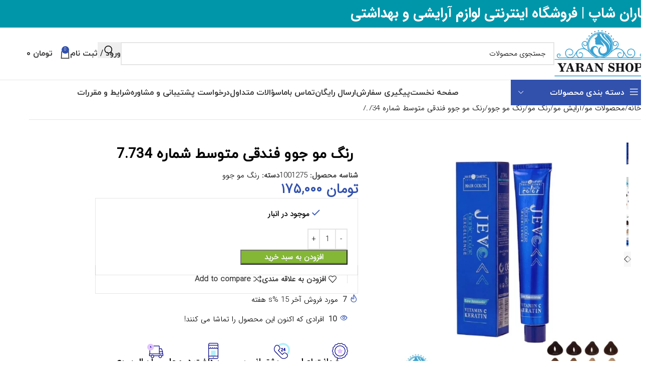

--- FILE ---
content_type: text/html; charset=UTF-8
request_url: https://yaran-shop.com/product/%D8%B1%D9%86%DA%AF-%D9%85%D9%88-%D8%AC%D9%88%D9%88-%D9%81%D9%86%D8%AF%D9%82%DB%8C-%D9%85%D8%AA%D9%88%D8%B3%D8%B7-%D8%B4%D9%85%D8%A7%D8%B1%D9%87-7-734/
body_size: 91378
content:
<!DOCTYPE html><html dir="rtl" lang="fa-IR"><head> <meta charset="UTF-8"> <link rel="profile" href="https://gmpg.org/xfn/11">  <meta name='robots' content='index, follow, max-image-preview:large, max-snippet:-1, max-video-preview:-1'/>  <title>رنگ مو جوو فندقی متوسط شماره 7.734 - یاران شاپ</title><style id="perfmatters-used-css">body{--sr-7-css-loaded:1;}@keyframes tp-rotateplane{0%{transform:perspective(120px) rotateX(0) rotateY(0);}50%{transform:perspective(120px) rotateX(-180.1deg) rotateY(0);}100%{transform:perspective(120px) rotateX(-180deg) rotateY(-179.9deg);}}@keyframes tp-fade-in{0%{opacity:0;}20%{opacity:0;}100%{opacity:100;}}@keyframes tp-rotate{100%{transform:rotate(360deg);}}@font-face{font-display:swap;font-family:"Barlow";font-style:normal;font-weight:400;src:local(""),url("https://yaran-shop.com/wp-content/cache/min/1/wp-content/plugins/wp-sms/assets/css/../../../../../../../../plugins/wp-sms/assets/fonts/barlow-v5-latin-regular.woff2") format("woff2"),url("https://yaran-shop.com/wp-content/cache/min/1/wp-content/plugins/wp-sms/assets/css/../../../../../../../../plugins/wp-sms/assets/fonts/barlow-v5-latin-regular.woff") format("woff");}@font-face{font-display:swap;font-family:"Barlow";font-style:normal;font-weight:700;src:local(""),url("https://yaran-shop.com/wp-content/cache/min/1/wp-content/plugins/wp-sms/assets/css/../../../../../../../../plugins/wp-sms/assets/fonts/barlow-v5-latin-700.woff2") format("woff2"),url("https://yaran-shop.com/wp-content/cache/min/1/wp-content/plugins/wp-sms/assets/css/../../../../../../../../plugins/wp-sms/assets/fonts/barlow-v5-latin-700.woff") format("woff");}:root{--direction-multiplier:1;}body.rtl,html[dir=rtl]{--direction-multiplier:-1;}.elementor-screen-only,.screen-reader-text,.screen-reader-text span,.ui-helper-hidden-accessible{height:1px;margin:-1px;overflow:hidden;padding:0;position:absolute;top:-10000em;width:1px;clip:rect(0,0,0,0);border:0;}.elementor *,.elementor :after,.elementor :before{box-sizing:border-box;}.elementor a{box-shadow:none;text-decoration:none;}.elementor img{border:none;border-radius:0;box-shadow:none;height:auto;max-width:100%;}.elementor .elementor-widget:not(.elementor-widget-text-editor):not(.elementor-widget-theme-post-content) figure{margin:0;}.elementor embed,.elementor iframe,.elementor object,.elementor video{border:none;line-height:1;margin:0;max-width:100%;width:100%;}.elementor-widget-wrap .elementor-element.elementor-widget__width-auto,.elementor-widget-wrap .elementor-element.elementor-widget__width-initial{max-width:100%;}.elementor-element{--flex-direction:initial;--flex-wrap:initial;--justify-content:initial;--align-items:initial;--align-content:initial;--gap:initial;--flex-basis:initial;--flex-grow:initial;--flex-shrink:initial;--order:initial;--align-self:initial;align-self:var(--align-self);flex-basis:var(--flex-basis);flex-grow:var(--flex-grow);flex-shrink:var(--flex-shrink);order:var(--order);}.elementor-element:where(.e-con-full,.elementor-widget){align-content:var(--align-content);align-items:var(--align-items);flex-direction:var(--flex-direction);flex-wrap:var(--flex-wrap);gap:var(--row-gap) var(--column-gap);justify-content:var(--justify-content);}.elementor-align-center{text-align:center;}.elementor-align-center .elementor-button,.elementor-align-left .elementor-button,.elementor-align-right .elementor-button{width:auto;}:root{--page-title-display:block;}.elementor-page-title,h1.entry-title{display:var(--page-title-display);}@keyframes eicon-spin{0%{transform:rotate(0deg);}to{transform:rotate(359deg);}}.elementor-section{position:relative;}.elementor-section .elementor-container{display:flex;margin-inline:auto;position:relative;}@media (max-width:1024px){.elementor-section .elementor-container{flex-wrap:wrap;}}.elementor-section.elementor-section-boxed>.elementor-container{max-width:1140px;}.elementor-widget-wrap{align-content:flex-start;flex-wrap:wrap;position:relative;width:100%;}.elementor:not(.elementor-bc-flex-widget) .elementor-widget-wrap{display:flex;}.elementor-widget-wrap>.elementor-element{width:100%;}.elementor-widget{position:relative;}.elementor-widget:not(:last-child){margin-block-end:var(--kit-widget-spacing,20px);}.elementor-widget:not(:last-child).elementor-absolute,.elementor-widget:not(:last-child).elementor-widget__width-auto,.elementor-widget:not(:last-child).elementor-widget__width-initial{margin-block-end:0;}.elementor-column{display:flex;min-height:1px;position:relative;}.elementor-column-gap-default>.elementor-column>.elementor-element-populated{padding:10px;}@media (min-width:768px){.elementor-column.elementor-col-10,.elementor-column[data-col="10"]{width:10%;}.elementor-column.elementor-col-11,.elementor-column[data-col="11"]{width:11.111%;}.elementor-column.elementor-col-12,.elementor-column[data-col="12"]{width:12.5%;}.elementor-column.elementor-col-14,.elementor-column[data-col="14"]{width:14.285%;}.elementor-column.elementor-col-16,.elementor-column[data-col="16"]{width:16.666%;}.elementor-column.elementor-col-20,.elementor-column[data-col="20"]{width:20%;}.elementor-column.elementor-col-25,.elementor-column[data-col="25"]{width:25%;}.elementor-column.elementor-col-30,.elementor-column[data-col="30"]{width:30%;}.elementor-column.elementor-col-33,.elementor-column[data-col="33"]{width:33.333%;}.elementor-column.elementor-col-40,.elementor-column[data-col="40"]{width:40%;}.elementor-column.elementor-col-50,.elementor-column[data-col="50"]{width:50%;}.elementor-column.elementor-col-60,.elementor-column[data-col="60"]{width:60%;}.elementor-column.elementor-col-66,.elementor-column[data-col="66"]{width:66.666%;}.elementor-column.elementor-col-70,.elementor-column[data-col="70"]{width:70%;}.elementor-column.elementor-col-75,.elementor-column[data-col="75"]{width:75%;}.elementor-column.elementor-col-80,.elementor-column[data-col="80"]{width:80%;}.elementor-column.elementor-col-83,.elementor-column[data-col="83"]{width:83.333%;}.elementor-column.elementor-col-90,.elementor-column[data-col="90"]{width:90%;}.elementor-column.elementor-col-100,.elementor-column[data-col="100"]{width:100%;}}@media (max-width:767px){.elementor-column{width:100%;}}.elementor-grid{display:grid;grid-column-gap:var(--grid-column-gap);grid-row-gap:var(--grid-row-gap);}.elementor-grid .elementor-grid-item{min-width:0;}.elementor-grid-0 .elementor-grid{display:inline-block;margin-block-end:calc(-1 * var(--grid-row-gap));width:100%;word-spacing:var(--grid-column-gap);}.elementor-grid-0 .elementor-grid .elementor-grid-item{display:inline-block;margin-block-end:var(--grid-row-gap);word-break:break-word;}.elementor-grid-4 .elementor-grid{grid-template-columns:repeat(4,1fr);}@media (max-width:1024px){.elementor-grid-tablet-3 .elementor-grid{grid-template-columns:repeat(3,1fr);}}@media (max-width:767px){.elementor-grid-mobile-2 .elementor-grid{grid-template-columns:repeat(2,1fr);}}@media (min-width:1025px){#elementor-device-mode:after{content:"desktop";}}@media (min-width:-1){#elementor-device-mode:after{content:"widescreen";}}@media (max-width:-1){#elementor-device-mode:after{content:"laptop";content:"tablet_extra";}}@media (max-width:1024px){#elementor-device-mode:after{content:"tablet";}}@media (max-width:-1){#elementor-device-mode:after{content:"mobile_extra";}}@media (max-width:767px){#elementor-device-mode:after{content:"mobile";}}@media (prefers-reduced-motion:no-preference){html{scroll-behavior:smooth;}}.e-con{--border-radius:0;--border-top-width:0px;--border-right-width:0px;--border-bottom-width:0px;--border-left-width:0px;--border-style:initial;--border-color:initial;--container-widget-width:100%;--container-widget-height:initial;--container-widget-flex-grow:0;--container-widget-align-self:initial;--content-width:min(100%,var(--container-max-width,1140px));--width:100%;--min-height:initial;--height:auto;--text-align:initial;--margin-top:0px;--margin-right:0px;--margin-bottom:0px;--margin-left:0px;--padding-top:var(--container-default-padding-top,10px);--padding-right:var(--container-default-padding-right,10px);--padding-bottom:var(--container-default-padding-bottom,10px);--padding-left:var(--container-default-padding-left,10px);--position:relative;--z-index:revert;--overflow:visible;--gap:var(--widgets-spacing,20px);--row-gap:var(--widgets-spacing-row,20px);--column-gap:var(--widgets-spacing-column,20px);--overlay-mix-blend-mode:initial;--overlay-opacity:1;--overlay-transition:.3s;--e-con-grid-template-columns:repeat(3,1fr);--e-con-grid-template-rows:repeat(2,1fr);border-radius:var(--border-radius);height:var(--height);min-height:var(--min-height);min-width:0;overflow:var(--overflow);position:var(--position);width:var(--width);z-index:var(--z-index);--flex-wrap-mobile:wrap;}.e-con:where(:not(.e-div-block-base)){transition:background var(--background-transition,.3s),border var(--border-transition,.3s),box-shadow var(--border-transition,.3s),transform var(--e-con-transform-transition-duration,.4s);}.e-con{--margin-block-start:var(--margin-top);--margin-block-end:var(--margin-bottom);--margin-inline-start:var(--margin-left);--margin-inline-end:var(--margin-right);--padding-inline-start:var(--padding-left);--padding-inline-end:var(--padding-right);--padding-block-start:var(--padding-top);--padding-block-end:var(--padding-bottom);--border-block-start-width:var(--border-top-width);--border-block-end-width:var(--border-bottom-width);--border-inline-start-width:var(--border-left-width);--border-inline-end-width:var(--border-right-width);}body.rtl .e-con{--padding-inline-start:var(--padding-right);--padding-inline-end:var(--padding-left);--margin-inline-start:var(--margin-right);--margin-inline-end:var(--margin-left);--border-inline-start-width:var(--border-right-width);--border-inline-end-width:var(--border-left-width);}.e-con{margin-block-end:var(--margin-block-end);margin-block-start:var(--margin-block-start);margin-inline-end:var(--margin-inline-end);margin-inline-start:var(--margin-inline-start);padding-inline-end:var(--padding-inline-end);padding-inline-start:var(--padding-inline-start);}.e-con.e-flex{--flex-direction:column;--flex-basis:auto;--flex-grow:0;--flex-shrink:1;flex:var(--flex-grow) var(--flex-shrink) var(--flex-basis);}.e-con-full,.e-con>.e-con-inner{padding-block-end:var(--padding-block-end);padding-block-start:var(--padding-block-start);text-align:var(--text-align);}.e-con-full.e-flex,.e-con.e-flex>.e-con-inner{flex-direction:var(--flex-direction);}.e-con,.e-con>.e-con-inner{display:var(--display);}.e-con-boxed.e-flex{align-content:normal;align-items:normal;flex-direction:column;flex-wrap:nowrap;justify-content:normal;}.e-con-boxed{gap:initial;text-align:initial;}.e-con.e-flex>.e-con-inner{align-content:var(--align-content);align-items:var(--align-items);align-self:auto;flex-basis:auto;flex-grow:1;flex-shrink:1;flex-wrap:var(--flex-wrap);justify-content:var(--justify-content);}.e-con>.e-con-inner{gap:var(--row-gap) var(--column-gap);height:100%;margin:0 auto;max-width:var(--content-width);padding-inline-end:0;padding-inline-start:0;width:100%;}:is(.elementor-section-wrap,[data-elementor-id])>.e-con{--margin-left:auto;--margin-right:auto;max-width:min(100%,var(--width));}.e-con .elementor-widget.elementor-widget{margin-block-end:0;}.e-con:before,.e-con>.elementor-background-slideshow:before,.e-con>.elementor-motion-effects-container>.elementor-motion-effects-layer:before,:is(.e-con,.e-con>.e-con-inner)>.elementor-background-video-container:before{border-block-end-width:var(--border-block-end-width);border-block-start-width:var(--border-block-start-width);border-color:var(--border-color);border-inline-end-width:var(--border-inline-end-width);border-inline-start-width:var(--border-inline-start-width);border-radius:var(--border-radius);border-style:var(--border-style);content:var(--background-overlay);display:block;left:calc(0px - var(--border-left-width));mix-blend-mode:var(--overlay-mix-blend-mode);opacity:var(--overlay-opacity);position:absolute;top:calc(0px - var(--border-top-width));transition:var(--overlay-transition,.3s);}.e-con:before{transition:background var(--overlay-transition,.3s),border-radius var(--border-transition,.3s),opacity var(--overlay-transition,.3s);}.e-con>.elementor-background-slideshow,:is(.e-con,.e-con>.e-con-inner)>.elementor-background-video-container{border-block-end-width:var(--border-block-end-width);border-block-start-width:var(--border-block-start-width);border-color:var(--border-color);border-inline-end-width:var(--border-inline-end-width);border-inline-start-width:var(--border-inline-start-width);border-radius:var(--border-radius);border-style:var(--border-style);left:calc(0px - var(--border-left-width));top:calc(0px - var(--border-top-width));}@media (max-width:767px){:is(.e-con,.e-con>.e-con-inner)>.elementor-background-video-container.elementor-hidden-mobile{display:none;}}:is(.e-con,.e-con>.e-con-inner)>.elementor-background-video-container:before{z-index:1;}:is(.e-con,.e-con>.e-con-inner)>.elementor-background-slideshow:before{z-index:2;}.e-con .elementor-widget{min-width:0;}.e-con .elementor-widget-empty,.e-con .elementor-widget-google_maps,.e-con .elementor-widget-video,.e-con .elementor-widget.e-widget-swiper{width:100%;}.e-con>.e-con-inner>.elementor-widget>.elementor-widget-container,.e-con>.elementor-widget>.elementor-widget-container{height:100%;}.e-con.e-con>.e-con-inner>.elementor-widget,.elementor.elementor .e-con>.elementor-widget{max-width:100%;}.e-con .elementor-widget:not(:last-child){--kit-widget-spacing:0px;}@media (max-width:767px){.e-con.e-flex{--width:100%;--flex-wrap:var(--flex-wrap-mobile);}}.elementor-form-fields-wrapper{display:flex;flex-wrap:wrap;}.elementor-field-group{align-items:center;flex-wrap:wrap;}.elementor-field-group.elementor-field-type-submit{align-items:flex-end;}.elementor-field-group .elementor-field-textual{background-color:transparent;border:1px solid #69727d;color:#1f2124;flex-grow:1;max-width:100%;vertical-align:middle;width:100%;}.elementor-field-group .elementor-field-textual:focus{box-shadow:inset 0 0 0 1px rgba(0,0,0,.1);outline:0;}.elementor-field-group .elementor-field-textual::-moz-placeholder{color:inherit;font-family:inherit;opacity:.6;}.elementor-field-group .elementor-field-textual::placeholder{color:inherit;font-family:inherit;opacity:.6;}.elementor-field-textual{border-radius:3px;font-size:15px;line-height:1.4;min-height:40px;padding:5px 14px;}.elementor-button-align-stretch .elementor-field-type-submit:not(.e-form__buttons__wrapper) .elementor-button{flex-basis:100%;}.elementor-form .elementor-button{border:none;padding-block-end:0;padding-block-start:0;}.elementor-form .elementor-button-content-wrapper,.elementor-form .elementor-button>span{display:flex;flex-direction:row;gap:5px;justify-content:center;}.elementor-form .elementor-button.elementor-size-sm{min-height:40px;}.elementor-element:where(:not(.e-con)):where(:not(.e-div-block-base)) .elementor-widget-container,.elementor-element:where(:not(.e-con)):where(:not(.e-div-block-base)):not(:has(.elementor-widget-container)){transition:background .3s,border .3s,border-radius .3s,box-shadow .3s,transform var(--e-transform-transition-duration,.4s);}.elementor-heading-title{line-height:1;margin:0;padding:0;}.elementor-button{background-color:#69727d;border-radius:3px;color:#fff;display:inline-block;fill:#fff;font-size:15px;line-height:1;padding:12px 24px;text-align:center;transition:all .3s;}.elementor-button:focus,.elementor-button:hover,.elementor-button:visited{color:#fff;}.elementor-button-content-wrapper{display:flex;flex-direction:row;gap:5px;justify-content:center;}.elementor-button-text{display:inline-block;}.elementor-button span{text-decoration:inherit;}.elementor-icon{color:#69727d;display:inline-block;font-size:50px;line-height:1;text-align:center;transition:all .3s;}.elementor-icon:hover{color:#69727d;}.elementor-icon i,.elementor-icon svg{display:block;height:1em;position:relative;width:1em;}.elementor-icon i:before,.elementor-icon svg:before{left:50%;position:absolute;transform:translateX(-50%);}.elementor-shape-rounded .elementor-icon{border-radius:10%;}@media (prefers-reduced-motion:reduce){html *{transition-delay:0s !important;transition-duration:0s !important;}}.elementor-widget.elementor-icon-list--layout-inline .elementor-widget-container,.elementor-widget:not(:has(.elementor-widget-container)) .elementor-widget-container{overflow:hidden;}.elementor-widget .elementor-icon-list-items{list-style-type:none;margin:0;padding:0;}.elementor-widget .elementor-icon-list-item{margin:0;padding:0;position:relative;}.elementor-widget .elementor-icon-list-item:after{inset-block-end:0;position:absolute;width:100%;}.elementor-widget .elementor-icon-list-item,.elementor-widget .elementor-icon-list-item a{align-items:var(--icon-vertical-align,center);display:flex;font-size:inherit;}.elementor-widget .elementor-icon-list-icon+.elementor-icon-list-text{align-self:center;padding-inline-start:5px;}.elementor-widget .elementor-icon-list-icon{display:flex;inset-block-start:var(--icon-vertical-offset,initial);position:relative;}.elementor-widget .elementor-icon-list-icon svg{height:var(--e-icon-list-icon-size,1em);width:var(--e-icon-list-icon-size,1em);}.elementor-widget.elementor-widget-icon-list .elementor-icon-list-icon{text-align:var(--e-icon-list-icon-align);}.elementor-widget.elementor-widget-icon-list .elementor-icon-list-icon svg{margin:var(--e-icon-list-icon-margin,0 calc(var(--e-icon-list-icon-size,1em) * .25) 0 0);}.elementor-widget.elementor-list-item-link-full_width a{width:100%;}.elementor-widget.elementor-align-center .elementor-icon-list-item,.elementor-widget.elementor-align-center .elementor-icon-list-item a{justify-content:center;}.elementor-widget.elementor-align-center .elementor-icon-list-item:after{margin:auto;}.elementor-widget.elementor-align-start .elementor-icon-list-item,.elementor-widget.elementor-align-start .elementor-icon-list-item a{justify-content:start;text-align:start;}.elementor-widget:not(.elementor-align-end) .elementor-icon-list-item:after{inset-inline-start:0;}.elementor-widget:not(.elementor-align-start) .elementor-icon-list-item:after{inset-inline-end:0;}@media (min-width:-1){.elementor-widget:not(.elementor-widescreen-align-end) .elementor-icon-list-item:after{inset-inline-start:0;}.elementor-widget:not(.elementor-widescreen-align-start) .elementor-icon-list-item:after{inset-inline-end:0;}}@media (max-width:-1){.elementor-widget:not(.elementor-laptop-align-end) .elementor-icon-list-item:after{inset-inline-start:0;}.elementor-widget:not(.elementor-laptop-align-start) .elementor-icon-list-item:after{inset-inline-end:0;}.elementor-widget:not(.elementor-tablet_extra-align-end) .elementor-icon-list-item:after{inset-inline-start:0;}.elementor-widget:not(.elementor-tablet_extra-align-start) .elementor-icon-list-item:after{inset-inline-end:0;}}@media (max-width:1024px){.elementor-widget:not(.elementor-tablet-align-end) .elementor-icon-list-item:after{inset-inline-start:0;}.elementor-widget:not(.elementor-tablet-align-start) .elementor-icon-list-item:after{inset-inline-end:0;}}@media (max-width:-1){.elementor-widget:not(.elementor-mobile_extra-align-end) .elementor-icon-list-item:after{inset-inline-start:0;}.elementor-widget:not(.elementor-mobile_extra-align-start) .elementor-icon-list-item:after{inset-inline-end:0;}}@media (max-width:767px){.elementor-widget:not(.elementor-mobile-align-end) .elementor-icon-list-item:after{inset-inline-start:0;}.elementor-widget:not(.elementor-mobile-align-start) .elementor-icon-list-item:after{inset-inline-end:0;}}#left-area ul.elementor-icon-list-items,.elementor .elementor-element ul.elementor-icon-list-items,.elementor-edit-area .elementor-element ul.elementor-icon-list-items{padding:0;}.e-form__buttons{flex-wrap:wrap;}.e-form__buttons,.e-form__buttons__wrapper{display:flex;}.elementor-form .elementor-button .elementor-button-content-wrapper{align-items:center;}.elementor-form .elementor-button .elementor-button-text{white-space:normal;}.elementor-form .elementor-button svg{height:auto;}.elementor-form .elementor-button .e-font-icon-svg{height:1em;}.elementor-form .elementor-button .elementor-button-content-wrapper{gap:5px;}.elementor-form .elementor-button .elementor-button-icon,.elementor-form .elementor-button .elementor-button-text{flex-grow:unset;order:unset;}.elementor-widget-social-icons.elementor-grid-0 .elementor-widget-container,.elementor-widget-social-icons.elementor-grid-0:not(:has(.elementor-widget-container)),.elementor-widget-social-icons.elementor-grid-mobile-0 .elementor-widget-container,.elementor-widget-social-icons.elementor-grid-mobile-0:not(:has(.elementor-widget-container)),.elementor-widget-social-icons.elementor-grid-tablet-0 .elementor-widget-container,.elementor-widget-social-icons.elementor-grid-tablet-0:not(:has(.elementor-widget-container)){font-size:0;line-height:1;}.elementor-widget-social-icons:not(.elementor-grid-0):not(.elementor-grid-tablet-0):not(.elementor-grid-mobile-0) .elementor-grid{display:inline-grid;}.elementor-widget-social-icons .elementor-grid{grid-column-gap:var(--grid-column-gap,5px);grid-row-gap:var(--grid-row-gap,5px);grid-template-columns:var(--grid-template-columns);justify-content:var(--justify-content,center);justify-items:var(--justify-content,center);}.elementor-icon.elementor-social-icon{font-size:var(--icon-size,25px);height:calc(var(--icon-size,25px) + 2 * var(--icon-padding,.5em));line-height:var(--icon-size,25px);width:calc(var(--icon-size,25px) + 2 * var(--icon-padding,.5em));}.elementor-social-icon{--e-social-icon-icon-color:#fff;align-items:center;background-color:#69727d;cursor:pointer;display:inline-flex;justify-content:center;text-align:center;}.elementor-social-icon svg{fill:var(--e-social-icon-icon-color);}.elementor-social-icon:last-child{margin:0;}.elementor-social-icon:hover{color:#fff;opacity:.9;}.elementor-social-icon-instagram{background-color:#262626;}.elementor-social-icon-telegram{background-color:#2ca5e0;}.elementor-social-icon-whatsapp{background-color:#25d366;}.elementor-widget-heading .elementor-heading-title[class*=elementor-size-]>a{color:inherit;font-size:inherit;line-height:inherit;}.elementor-widget-google_maps .elementor-widget-container,.elementor-widget-google_maps:not(:has(.elementor-widget-container)){overflow:hidden;}.elementor-widget-google_maps .elementor-custom-embed{line-height:0;}.elementor-widget-google_maps iframe{height:300px;}.elementor-widget-image{text-align:center;}.elementor-widget-image a{display:inline-block;}.elementor-widget-image a img[src$=".svg"]{width:48px;}.elementor-widget-image img{display:inline-block;vertical-align:middle;}body.woocommerce #content div.product .elementor-widget-woocommerce-product-images div.images,body.woocommerce div.product .elementor-widget-woocommerce-product-images div.images,body.woocommerce-page #content div.product .elementor-widget-woocommerce-product-images div.images,body.woocommerce-page div.product .elementor-widget-woocommerce-product-images div.images{float:none;padding:0;width:100%;}body.rtl.woocommerce #content div.product .elementor-widget-woocommerce-product-images div.images,body.rtl.woocommerce div.product .elementor-widget-woocommerce-product-images div.images,body.rtl.woocommerce-page #content div.product .elementor-widget-woocommerce-product-images div.images,body.rtl.woocommerce-page div.product .elementor-widget-woocommerce-product-images div.images{float:none;padding:0;}.elementor-products-grid ul.products.elementor-grid{display:grid;margin:0;grid-column-gap:20px;grid-row-gap:40px;}.elementor-products-grid ul.products.elementor-grid:after,.elementor-products-grid ul.products.elementor-grid:before{content:none;display:none;}.elementor-products-grid ul.products.elementor-grid li.product{display:var(--button-align-display);flex-direction:var(--button-align-direction);float:none;justify-content:var(--button-align-justify);margin:0;padding:0;width:auto;}.elementor-products-grid ul.products.elementor-grid li.product .onsale{display:none;padding:0;}.elementor-products-grid:not(.show-heading-yes) .products>h2{display:none;}.woocommerce .elementor-element.elementor-products-grid ul.products li.product,.woocommerce div.product .elementor-element.elementor-products-grid .related.products ul.products li.product,.woocommerce div.product .elementor-element.elementor-products-grid .upsells.products ul.products li.product{width:auto;}:is(.elementor-widget-woocommerce-product-add-to-cart,.woocommerce div.product .elementor-widget-woocommerce-product-add-to-cart,.elementor-widget-wc-add-to-cart,.woocommerce div.product .elementor-widget-wc-add-to-cart) form.cart{margin:0;}:is(.elementor-widget-woocommerce-product-add-to-cart,.woocommerce div.product .elementor-widget-woocommerce-product-add-to-cart,.elementor-widget-wc-add-to-cart,.woocommerce div.product .elementor-widget-wc-add-to-cart) form.cart.variations_form .woocommerce-variation-add-to-cart,:is(.elementor-widget-woocommerce-product-add-to-cart,.woocommerce div.product .elementor-widget-woocommerce-product-add-to-cart,.elementor-widget-wc-add-to-cart,.woocommerce div.product .elementor-widget-wc-add-to-cart) form.cart:not(.grouped_form):not(.variations_form){display:flex;flex-wrap:nowrap;}:is(.elementor-widget-woocommerce-product-add-to-cart,.woocommerce div.product .elementor-widget-woocommerce-product-add-to-cart,.elementor-widget-wc-add-to-cart,.woocommerce div.product .elementor-widget-wc-add-to-cart) form.cart .button:where(:not(:first-child)),:is(.elementor-widget-woocommerce-product-add-to-cart,.woocommerce div.product .elementor-widget-woocommerce-product-add-to-cart,.elementor-widget-wc-add-to-cart,.woocommerce div.product .elementor-widget-wc-add-to-cart) form.cart button:where(:not(:first-child)){margin-block-start:0;margin-inline-start:var(--button-spacing,10px);}:is(.elementor-widget-woocommerce-product-add-to-cart,.woocommerce div.product .elementor-widget-woocommerce-product-add-to-cart,.elementor-widget-wc-add-to-cart,.woocommerce div.product .elementor-widget-wc-add-to-cart) .e-loop-add-to-cart-form-container{display:flex;flex-wrap:wrap;gap:var(--view-cart-spacing,10px);}:is(.elementor-widget-woocommerce-product-add-to-cart,.woocommerce div.product .elementor-widget-woocommerce-product-add-to-cart,.elementor-widget-wc-add-to-cart,.woocommerce div.product .elementor-widget-wc-add-to-cart) .e-loop-add-to-cart-form-container>*{display:flex;flex-basis:auto;margin:0;}:is(.elementor-widget-woocommerce-product-add-to-cart,.woocommerce div.product .elementor-widget-woocommerce-product-add-to-cart,.elementor-widget-wc-add-to-cart,.woocommerce div.product .elementor-widget-wc-add-to-cart) .quantity{vertical-align:middle;}:is(.elementor-widget-woocommerce-product-add-to-cart,.woocommerce div.product .elementor-widget-woocommerce-product-add-to-cart,.elementor-widget-wc-add-to-cart,.woocommerce div.product .elementor-widget-wc-add-to-cart) .quantity .qty{margin-inline-end:0;vertical-align:top;}:is(.elementor-widget-woocommerce-product-add-to-cart,.woocommerce div.product .elementor-widget-woocommerce-product-add-to-cart,.elementor-widget-wc-add-to-cart,.woocommerce div.product .elementor-widget-wc-add-to-cart) .quantity input{height:100%;}:is(.elementor-widget-woocommerce-product-add-to-cart,.woocommerce div.product .elementor-widget-woocommerce-product-add-to-cart,.elementor-widget-wc-add-to-cart,.woocommerce div.product .elementor-widget-wc-add-to-cart).elementor-add-to-cart--layout-auto form.cart.variations_form .woocommerce-variation-add-to-cart,:is(.elementor-widget-woocommerce-product-add-to-cart,.woocommerce div.product .elementor-widget-woocommerce-product-add-to-cart,.elementor-widget-wc-add-to-cart,.woocommerce div.product .elementor-widget-wc-add-to-cart).elementor-add-to-cart--layout-auto form.cart:not(.grouped_form):not(.variations_form),:is(.elementor-widget-woocommerce-product-add-to-cart,.woocommerce div.product .elementor-widget-woocommerce-product-add-to-cart,.elementor-widget-wc-add-to-cart,.woocommerce div.product .elementor-widget-wc-add-to-cart).elementor-add-to-cart--layout-stacked form.cart.variations_form .woocommerce-variation-add-to-cart,:is(.elementor-widget-woocommerce-product-add-to-cart,.woocommerce div.product .elementor-widget-woocommerce-product-add-to-cart,.elementor-widget-wc-add-to-cart,.woocommerce div.product .elementor-widget-wc-add-to-cart).elementor-add-to-cart--layout-stacked form.cart:not(.grouped_form):not(.variations_form){display:block;}:is(.elementor-widget-woocommerce-product-add-to-cart,.woocommerce div.product .elementor-widget-woocommerce-product-add-to-cart,.elementor-widget-wc-add-to-cart,.woocommerce div.product .elementor-widget-wc-add-to-cart).elementor-add-to-cart--layout-auto .e-atc-qty-button-holder,:is(.elementor-widget-woocommerce-product-add-to-cart,.woocommerce div.product .elementor-widget-woocommerce-product-add-to-cart,.elementor-widget-wc-add-to-cart,.woocommerce div.product .elementor-widget-wc-add-to-cart).elementor-add-to-cart--layout-stacked .e-atc-qty-button-holder{display:flex;}:is(.elementor-widget-woocommerce-product-add-to-cart,.woocommerce div.product .elementor-widget-woocommerce-product-add-to-cart,.elementor-widget-wc-add-to-cart,.woocommerce div.product .elementor-widget-wc-add-to-cart).elementor-add-to-cart--layout-stacked .e-loop-add-to-cart-form-container{flex-wrap:wrap;}:is(.elementor-widget-woocommerce-product-add-to-cart,.woocommerce div.product .elementor-widget-woocommerce-product-add-to-cart,.elementor-widget-wc-add-to-cart,.woocommerce div.product .elementor-widget-wc-add-to-cart).elementor-add-to-cart--layout-stacked .e-loop-add-to-cart-form-container>*{flex-basis:100%;}:is(.elementor-widget-woocommerce-product-add-to-cart,.woocommerce div.product .elementor-widget-woocommerce-product-add-to-cart,.elementor-widget-wc-add-to-cart,.woocommerce div.product .elementor-widget-wc-add-to-cart).elementor-add-to-cart--layout-stacked .e-atc-qty-button-holder{flex-wrap:wrap;}:is(.elementor-widget-woocommerce-product-add-to-cart,.woocommerce div.product .elementor-widget-woocommerce-product-add-to-cart,.elementor-widget-wc-add-to-cart,.woocommerce div.product .elementor-widget-wc-add-to-cart).elementor-add-to-cart--layout-stacked .e-atc-qty-button-holder>*{flex-basis:100%;}:is(.elementor-widget-woocommerce-product-add-to-cart,.woocommerce div.product .elementor-widget-woocommerce-product-add-to-cart,.elementor-widget-wc-add-to-cart,.woocommerce div.product .elementor-widget-wc-add-to-cart).elementor-add-to-cart--layout-stacked .e-atc-qty-button-holder .button,:is(.elementor-widget-woocommerce-product-add-to-cart,.woocommerce div.product .elementor-widget-woocommerce-product-add-to-cart,.elementor-widget-wc-add-to-cart,.woocommerce div.product .elementor-widget-wc-add-to-cart).elementor-add-to-cart--layout-stacked .e-atc-qty-button-holder button{flex-basis:auto;}:is(.elementor-widget-woocommerce-product-add-to-cart,.woocommerce div.product .elementor-widget-woocommerce-product-add-to-cart,.elementor-widget-wc-add-to-cart,.woocommerce div.product .elementor-widget-wc-add-to-cart).elementor-add-to-cart--layout-stacked .e-atc-qty-button-holder .button:where(:not(:first-child)),:is(.elementor-widget-woocommerce-product-add-to-cart,.woocommerce div.product .elementor-widget-woocommerce-product-add-to-cart,.elementor-widget-wc-add-to-cart,.woocommerce div.product .elementor-widget-wc-add-to-cart).elementor-add-to-cart--layout-stacked .e-atc-qty-button-holder button:where(:not(:first-child)){margin-block-start:var(--button-spacing,10px);margin-inline-start:0;}:is(.elementor-widget-woocommerce-product-add-to-cart,.woocommerce div.product .elementor-widget-woocommerce-product-add-to-cart,.elementor-widget-wc-add-to-cart,.woocommerce div.product .elementor-widget-wc-add-to-cart).elementor-add-to-cart--layout-auto .e-atc-qty-button-holder{flex-wrap:nowrap;}:is(.elementor-widget-woocommerce-product-add-to-cart,.woocommerce div.product .elementor-widget-woocommerce-product-add-to-cart,.elementor-widget-wc-add-to-cart,.woocommerce div.product .elementor-widget-wc-add-to-cart).elementor-add-to-cart--layout-auto .e-atc-qty-button-holder .quantity{margin-inline-end:0;}:is(.elementor-widget-woocommerce-product-add-to-cart,.woocommerce div.product .elementor-widget-woocommerce-product-add-to-cart,.elementor-widget-wc-add-to-cart,.woocommerce div.product .elementor-widget-wc-add-to-cart).elementor-add-to-cart--layout-auto .e-atc-qty-button-holder .button,:is(.elementor-widget-woocommerce-product-add-to-cart,.woocommerce div.product .elementor-widget-woocommerce-product-add-to-cart,.elementor-widget-wc-add-to-cart,.woocommerce div.product .elementor-widget-wc-add-to-cart).elementor-add-to-cart--layout-auto .e-atc-qty-button-holder button{vertical-align:middle;}:is(.elementor-widget-woocommerce-product-add-to-cart,.woocommerce div.product .elementor-widget-woocommerce-product-add-to-cart,.elementor-widget-wc-add-to-cart,.woocommerce div.product .elementor-widget-wc-add-to-cart).elementor-add-to-cart--align-left:not([class*="--layout-stacked"]):not([class*="--layout-auto"]):not([class*=-product-add-to-cart]){text-align:left;}:is(.elementor-widget-woocommerce-product-add-to-cart,.woocommerce div.product .elementor-widget-woocommerce-product-add-to-cart,.elementor-widget-wc-add-to-cart,.woocommerce div.product .elementor-widget-wc-add-to-cart).elementor-add-to-cart--align-left:not([class*="--layout-stacked"]):not([class*="--layout-auto"]) form.cart.variations_form .woocommerce-variation-add-to-cart,:is(.elementor-widget-woocommerce-product-add-to-cart,.woocommerce div.product .elementor-widget-woocommerce-product-add-to-cart,.elementor-widget-wc-add-to-cart,.woocommerce div.product .elementor-widget-wc-add-to-cart).elementor-add-to-cart--align-left:not([class*="--layout-stacked"]):not([class*="--layout-auto"]) form.cart:not(.grouped_form):not(.variations_form){justify-content:flex-end;text-align:left;}:is(.elementor-widget-woocommerce-product-add-to-cart,.woocommerce div.product .elementor-widget-woocommerce-product-add-to-cart,.elementor-widget-wc-add-to-cart,.woocommerce div.product .elementor-widget-wc-add-to-cart).elementor-add-to-cart--align-left[class*="--layout-auto"] .e-atc-qty-button-holder,:is(.elementor-widget-woocommerce-product-add-to-cart,.woocommerce div.product .elementor-widget-woocommerce-product-add-to-cart,.elementor-widget-wc-add-to-cart,.woocommerce div.product .elementor-widget-wc-add-to-cart).elementor-add-to-cart--align-left[class*="--layout-stacked"] .e-atc-qty-button-holder{justify-content:flex-end;text-align:left;}:is(.elementor-widget-woocommerce-product-add-to-cart,.woocommerce div.product .elementor-widget-woocommerce-product-add-to-cart,.elementor-widget-wc-add-to-cart,.woocommerce div.product .elementor-widget-wc-add-to-cart).elementor-add-to-cart--align-left .e-loop-add-to-cart-form-container{justify-content:flex-end;text-align:left;}:is(.elementor-widget-woocommerce-product-add-to-cart,.woocommerce div.product .elementor-widget-woocommerce-product-add-to-cart,.elementor-widget-wc-add-to-cart,.woocommerce div.product .elementor-widget-wc-add-to-cart).elementor-add-to-cart--align-right:not([class*="--layout-stacked"]):not([class*="--layout-auto"]):not([class*=-product-add-to-cart]){text-align:right;}:is(.elementor-widget-woocommerce-product-add-to-cart,.woocommerce div.product .elementor-widget-woocommerce-product-add-to-cart,.elementor-widget-wc-add-to-cart,.woocommerce div.product .elementor-widget-wc-add-to-cart).elementor-add-to-cart--align-right:not([class*="--layout-stacked"]):not([class*="--layout-auto"]) form.cart.variations_form .woocommerce-variation-add-to-cart,:is(.elementor-widget-woocommerce-product-add-to-cart,.woocommerce div.product .elementor-widget-woocommerce-product-add-to-cart,.elementor-widget-wc-add-to-cart,.woocommerce div.product .elementor-widget-wc-add-to-cart).elementor-add-to-cart--align-right:not([class*="--layout-stacked"]):not([class*="--layout-auto"]) form.cart:not(.grouped_form):not(.variations_form){justify-content:flex-start;text-align:right;}:is(.elementor-widget-woocommerce-product-add-to-cart,.woocommerce div.product .elementor-widget-woocommerce-product-add-to-cart,.elementor-widget-wc-add-to-cart,.woocommerce div.product .elementor-widget-wc-add-to-cart).elementor-add-to-cart--align-right[class*="--layout-auto"] .e-atc-qty-button-holder,:is(.elementor-widget-woocommerce-product-add-to-cart,.woocommerce div.product .elementor-widget-woocommerce-product-add-to-cart,.elementor-widget-wc-add-to-cart,.woocommerce div.product .elementor-widget-wc-add-to-cart).elementor-add-to-cart--align-right[class*="--layout-stacked"] .e-atc-qty-button-holder{justify-content:flex-start;text-align:right;}:is(.elementor-widget-woocommerce-product-add-to-cart,.woocommerce div.product .elementor-widget-woocommerce-product-add-to-cart,.elementor-widget-wc-add-to-cart,.woocommerce div.product .elementor-widget-wc-add-to-cart).elementor-add-to-cart--align-right .e-loop-add-to-cart-form-container{justify-content:flex-start;text-align:right;}:is(.elementor-widget-woocommerce-product-add-to-cart,.woocommerce div.product .elementor-widget-woocommerce-product-add-to-cart,.elementor-widget-wc-add-to-cart,.woocommerce div.product .elementor-widget-wc-add-to-cart).elementor-add-to-cart--align-center:not([class*="--layout-stacked"]):not([class*="--layout-auto"]):not([class*=-product-add-to-cart]){text-align:center;}:is(.elementor-widget-woocommerce-product-add-to-cart,.woocommerce div.product .elementor-widget-woocommerce-product-add-to-cart,.elementor-widget-wc-add-to-cart,.woocommerce div.product .elementor-widget-wc-add-to-cart).elementor-add-to-cart--align-center:not([class*="--layout-stacked"]):not([class*="--layout-auto"]) form.cart.variations_form .woocommerce-variation-add-to-cart,:is(.elementor-widget-woocommerce-product-add-to-cart,.woocommerce div.product .elementor-widget-woocommerce-product-add-to-cart,.elementor-widget-wc-add-to-cart,.woocommerce div.product .elementor-widget-wc-add-to-cart).elementor-add-to-cart--align-center:not([class*="--layout-stacked"]):not([class*="--layout-auto"]) form.cart:not(.grouped_form):not(.variations_form){justify-content:center;text-align:center;}:is(.elementor-widget-woocommerce-product-add-to-cart,.woocommerce div.product .elementor-widget-woocommerce-product-add-to-cart,.elementor-widget-wc-add-to-cart,.woocommerce div.product .elementor-widget-wc-add-to-cart).elementor-add-to-cart--align-center[class*="--layout-auto"] .e-atc-qty-button-holder,:is(.elementor-widget-woocommerce-product-add-to-cart,.woocommerce div.product .elementor-widget-woocommerce-product-add-to-cart,.elementor-widget-wc-add-to-cart,.woocommerce div.product .elementor-widget-wc-add-to-cart).elementor-add-to-cart--align-center[class*="--layout-stacked"] .e-atc-qty-button-holder{justify-content:center;text-align:center;}:is(.elementor-widget-woocommerce-product-add-to-cart,.woocommerce div.product .elementor-widget-woocommerce-product-add-to-cart,.elementor-widget-wc-add-to-cart,.woocommerce div.product .elementor-widget-wc-add-to-cart).elementor-add-to-cart--align-center .e-loop-add-to-cart-form-container{justify-content:center;text-align:center;}:is(.elementor-widget-woocommerce-product-add-to-cart,.woocommerce div.product .elementor-widget-woocommerce-product-add-to-cart,.elementor-widget-wc-add-to-cart,.woocommerce div.product .elementor-widget-wc-add-to-cart).elementor-add-to-cart--align-center form.cart div.quantity,:is(.elementor-widget-woocommerce-product-add-to-cart,.woocommerce div.product .elementor-widget-woocommerce-product-add-to-cart,.elementor-widget-wc-add-to-cart,.woocommerce div.product .elementor-widget-wc-add-to-cart).elementor-add-to-cart--align-left form.cart div.quantity,:is(.elementor-widget-woocommerce-product-add-to-cart,.woocommerce div.product .elementor-widget-woocommerce-product-add-to-cart,.elementor-widget-wc-add-to-cart,.woocommerce div.product .elementor-widget-wc-add-to-cart).elementor-add-to-cart--align-right form.cart div.quantity{margin-inline-end:0;}:is(.elementor-widget-woocommerce-product-add-to-cart,.woocommerce div.product .elementor-widget-woocommerce-product-add-to-cart,.elementor-widget-wc-add-to-cart,.woocommerce div.product .elementor-widget-wc-add-to-cart).elementor-add-to-cart--align-center form.cart .button,:is(.elementor-widget-woocommerce-product-add-to-cart,.woocommerce div.product .elementor-widget-woocommerce-product-add-to-cart,.elementor-widget-wc-add-to-cart,.woocommerce div.product .elementor-widget-wc-add-to-cart).elementor-add-to-cart--align-center form.cart button,:is(.elementor-widget-woocommerce-product-add-to-cart,.woocommerce div.product .elementor-widget-woocommerce-product-add-to-cart,.elementor-widget-wc-add-to-cart,.woocommerce div.product .elementor-widget-wc-add-to-cart).elementor-add-to-cart--align-left form.cart .button,:is(.elementor-widget-woocommerce-product-add-to-cart,.woocommerce div.product .elementor-widget-woocommerce-product-add-to-cart,.elementor-widget-wc-add-to-cart,.woocommerce div.product .elementor-widget-wc-add-to-cart).elementor-add-to-cart--align-left form.cart button,:is(.elementor-widget-woocommerce-product-add-to-cart,.woocommerce div.product .elementor-widget-woocommerce-product-add-to-cart,.elementor-widget-wc-add-to-cart,.woocommerce div.product .elementor-widget-wc-add-to-cart).elementor-add-to-cart--align-right form.cart .button,:is(.elementor-widget-woocommerce-product-add-to-cart,.woocommerce div.product .elementor-widget-woocommerce-product-add-to-cart,.elementor-widget-wc-add-to-cart,.woocommerce div.product .elementor-widget-wc-add-to-cart).elementor-add-to-cart--align-right form.cart button{flex-basis:auto;}:is(.elementor-widget-woocommerce-product-add-to-cart,.woocommerce div.product .elementor-widget-woocommerce-product-add-to-cart,.elementor-widget-wc-add-to-cart,.woocommerce div.product .elementor-widget-wc-add-to-cart).elementor-add-to-cart--align-justify:not([class*="--layout-stacked"]):not([class*="--layout-auto"]):not([class*=-product-add-to-cart]) .elementor-button{width:100%;}:is(.elementor-widget-woocommerce-product-add-to-cart,.woocommerce div.product .elementor-widget-woocommerce-product-add-to-cart,.elementor-widget-wc-add-to-cart,.woocommerce div.product .elementor-widget-wc-add-to-cart).elementor-add-to-cart--align-justify .e-loop-add-to-cart-form-container>*{flex-basis:100%;justify-content:center;}:is(.elementor-widget-woocommerce-product-add-to-cart,.woocommerce div.product .elementor-widget-woocommerce-product-add-to-cart,.elementor-widget-wc-add-to-cart,.woocommerce div.product .elementor-widget-wc-add-to-cart).elementor-add-to-cart--align-justify .e-loop-add-to-cart-form-container a.added_to_cart{flex-basis:auto;}:is(.elementor-widget-woocommerce-product-add-to-cart,.woocommerce div.product .elementor-widget-woocommerce-product-add-to-cart,.elementor-widget-wc-add-to-cart,.woocommerce div.product .elementor-widget-wc-add-to-cart).elementor-add-to-cart--align-justify form.cart div.quantity{margin-inline-end:auto;}:is(.elementor-widget-woocommerce-product-add-to-cart,.woocommerce div.product .elementor-widget-woocommerce-product-add-to-cart,.elementor-widget-wc-add-to-cart,.woocommerce div.product .elementor-widget-wc-add-to-cart).elementor-add-to-cart--align-justify form.cart .button,:is(.elementor-widget-woocommerce-product-add-to-cart,.woocommerce div.product .elementor-widget-woocommerce-product-add-to-cart,.elementor-widget-wc-add-to-cart,.woocommerce div.product .elementor-widget-wc-add-to-cart).elementor-add-to-cart--align-justify form.cart button{flex-basis:100%;}@media (min-width:-1){:is(.elementor-widget-woocommerce-product-add-to-cart,.woocommerce div.product .elementor-widget-woocommerce-product-add-to-cart,.elementor-widget-wc-add-to-cart,.woocommerce div.product .elementor-widget-wc-add-to-cart).elementor-add-to-cart-widescreen--align-left:not([class*="--layout-stacked"]):not([class*="--layout-auto"]):not([class*=-product-add-to-cart]){text-align:left;}:is(.elementor-widget-woocommerce-product-add-to-cart,.woocommerce div.product .elementor-widget-woocommerce-product-add-to-cart,.elementor-widget-wc-add-to-cart,.woocommerce div.product .elementor-widget-wc-add-to-cart).elementor-add-to-cart-widescreen--align-left:not([class*="--layout-stacked"]):not([class*="--layout-auto"]) form.cart.variations_form .woocommerce-variation-add-to-cart,:is(.elementor-widget-woocommerce-product-add-to-cart,.woocommerce div.product .elementor-widget-woocommerce-product-add-to-cart,.elementor-widget-wc-add-to-cart,.woocommerce div.product .elementor-widget-wc-add-to-cart).elementor-add-to-cart-widescreen--align-left:not([class*="--layout-stacked"]):not([class*="--layout-auto"]) form.cart:not(.grouped_form):not(.variations_form){justify-content:flex-end;text-align:left;}:is(.elementor-widget-woocommerce-product-add-to-cart,.woocommerce div.product .elementor-widget-woocommerce-product-add-to-cart,.elementor-widget-wc-add-to-cart,.woocommerce div.product .elementor-widget-wc-add-to-cart).elementor-add-to-cart-widescreen--align-left[class*="--layout-auto"] .e-atc-qty-button-holder,:is(.elementor-widget-woocommerce-product-add-to-cart,.woocommerce div.product .elementor-widget-woocommerce-product-add-to-cart,.elementor-widget-wc-add-to-cart,.woocommerce div.product .elementor-widget-wc-add-to-cart).elementor-add-to-cart-widescreen--align-left[class*="--layout-stacked"] .e-atc-qty-button-holder{justify-content:flex-end;text-align:left;}:is(.elementor-widget-woocommerce-product-add-to-cart,.woocommerce div.product .elementor-widget-woocommerce-product-add-to-cart,.elementor-widget-wc-add-to-cart,.woocommerce div.product .elementor-widget-wc-add-to-cart).elementor-add-to-cart-widescreen--align-left .e-loop-add-to-cart-form-container{justify-content:flex-end;text-align:left;}:is(.elementor-widget-woocommerce-product-add-to-cart,.woocommerce div.product .elementor-widget-woocommerce-product-add-to-cart,.elementor-widget-wc-add-to-cart,.woocommerce div.product .elementor-widget-wc-add-to-cart).elementor-add-to-cart-widescreen--align-right:not([class*="--layout-stacked"]):not([class*="--layout-auto"]):not([class*=-product-add-to-cart]){text-align:right;}:is(.elementor-widget-woocommerce-product-add-to-cart,.woocommerce div.product .elementor-widget-woocommerce-product-add-to-cart,.elementor-widget-wc-add-to-cart,.woocommerce div.product .elementor-widget-wc-add-to-cart).elementor-add-to-cart-widescreen--align-right:not([class*="--layout-stacked"]):not([class*="--layout-auto"]) form.cart.variations_form .woocommerce-variation-add-to-cart,:is(.elementor-widget-woocommerce-product-add-to-cart,.woocommerce div.product .elementor-widget-woocommerce-product-add-to-cart,.elementor-widget-wc-add-to-cart,.woocommerce div.product .elementor-widget-wc-add-to-cart).elementor-add-to-cart-widescreen--align-right:not([class*="--layout-stacked"]):not([class*="--layout-auto"]) form.cart:not(.grouped_form):not(.variations_form){justify-content:flex-start;text-align:right;}:is(.elementor-widget-woocommerce-product-add-to-cart,.woocommerce div.product .elementor-widget-woocommerce-product-add-to-cart,.elementor-widget-wc-add-to-cart,.woocommerce div.product .elementor-widget-wc-add-to-cart).elementor-add-to-cart-widescreen--align-right[class*="--layout-auto"] .e-atc-qty-button-holder,:is(.elementor-widget-woocommerce-product-add-to-cart,.woocommerce div.product .elementor-widget-woocommerce-product-add-to-cart,.elementor-widget-wc-add-to-cart,.woocommerce div.product .elementor-widget-wc-add-to-cart).elementor-add-to-cart-widescreen--align-right[class*="--layout-stacked"] .e-atc-qty-button-holder{justify-content:flex-start;text-align:right;}:is(.elementor-widget-woocommerce-product-add-to-cart,.woocommerce div.product .elementor-widget-woocommerce-product-add-to-cart,.elementor-widget-wc-add-to-cart,.woocommerce div.product .elementor-widget-wc-add-to-cart).elementor-add-to-cart-widescreen--align-right .e-loop-add-to-cart-form-container{justify-content:flex-start;text-align:right;}:is(.elementor-widget-woocommerce-product-add-to-cart,.woocommerce div.product .elementor-widget-woocommerce-product-add-to-cart,.elementor-widget-wc-add-to-cart,.woocommerce div.product .elementor-widget-wc-add-to-cart).elementor-add-to-cart-widescreen--align-center:not([class*="--layout-stacked"]):not([class*="--layout-auto"]):not([class*=-product-add-to-cart]){text-align:center;}:is(.elementor-widget-woocommerce-product-add-to-cart,.woocommerce div.product .elementor-widget-woocommerce-product-add-to-cart,.elementor-widget-wc-add-to-cart,.woocommerce div.product .elementor-widget-wc-add-to-cart).elementor-add-to-cart-widescreen--align-center:not([class*="--layout-stacked"]):not([class*="--layout-auto"]) form.cart.variations_form .woocommerce-variation-add-to-cart,:is(.elementor-widget-woocommerce-product-add-to-cart,.woocommerce div.product .elementor-widget-woocommerce-product-add-to-cart,.elementor-widget-wc-add-to-cart,.woocommerce div.product .elementor-widget-wc-add-to-cart).elementor-add-to-cart-widescreen--align-center:not([class*="--layout-stacked"]):not([class*="--layout-auto"]) form.cart:not(.grouped_form):not(.variations_form){justify-content:center;text-align:center;}:is(.elementor-widget-woocommerce-product-add-to-cart,.woocommerce div.product .elementor-widget-woocommerce-product-add-to-cart,.elementor-widget-wc-add-to-cart,.woocommerce div.product .elementor-widget-wc-add-to-cart).elementor-add-to-cart-widescreen--align-center[class*="--layout-auto"] .e-atc-qty-button-holder,:is(.elementor-widget-woocommerce-product-add-to-cart,.woocommerce div.product .elementor-widget-woocommerce-product-add-to-cart,.elementor-widget-wc-add-to-cart,.woocommerce div.product .elementor-widget-wc-add-to-cart).elementor-add-to-cart-widescreen--align-center[class*="--layout-stacked"] .e-atc-qty-button-holder{justify-content:center;text-align:center;}:is(.elementor-widget-woocommerce-product-add-to-cart,.woocommerce div.product .elementor-widget-woocommerce-product-add-to-cart,.elementor-widget-wc-add-to-cart,.woocommerce div.product .elementor-widget-wc-add-to-cart).elementor-add-to-cart-widescreen--align-center .e-loop-add-to-cart-form-container{justify-content:center;text-align:center;}:is(.elementor-widget-woocommerce-product-add-to-cart,.woocommerce div.product .elementor-widget-woocommerce-product-add-to-cart,.elementor-widget-wc-add-to-cart,.woocommerce div.product .elementor-widget-wc-add-to-cart).elementor-add-to-cart-widescreen--align-center form.cart div.quantity,:is(.elementor-widget-woocommerce-product-add-to-cart,.woocommerce div.product .elementor-widget-woocommerce-product-add-to-cart,.elementor-widget-wc-add-to-cart,.woocommerce div.product .elementor-widget-wc-add-to-cart).elementor-add-to-cart-widescreen--align-left form.cart div.quantity,:is(.elementor-widget-woocommerce-product-add-to-cart,.woocommerce div.product .elementor-widget-woocommerce-product-add-to-cart,.elementor-widget-wc-add-to-cart,.woocommerce div.product .elementor-widget-wc-add-to-cart).elementor-add-to-cart-widescreen--align-right form.cart div.quantity{margin-inline-end:0;}:is(.elementor-widget-woocommerce-product-add-to-cart,.woocommerce div.product .elementor-widget-woocommerce-product-add-to-cart,.elementor-widget-wc-add-to-cart,.woocommerce div.product .elementor-widget-wc-add-to-cart).elementor-add-to-cart-widescreen--align-center form.cart .button,:is(.elementor-widget-woocommerce-product-add-to-cart,.woocommerce div.product .elementor-widget-woocommerce-product-add-to-cart,.elementor-widget-wc-add-to-cart,.woocommerce div.product .elementor-widget-wc-add-to-cart).elementor-add-to-cart-widescreen--align-center form.cart button,:is(.elementor-widget-woocommerce-product-add-to-cart,.woocommerce div.product .elementor-widget-woocommerce-product-add-to-cart,.elementor-widget-wc-add-to-cart,.woocommerce div.product .elementor-widget-wc-add-to-cart).elementor-add-to-cart-widescreen--align-left form.cart .button,:is(.elementor-widget-woocommerce-product-add-to-cart,.woocommerce div.product .elementor-widget-woocommerce-product-add-to-cart,.elementor-widget-wc-add-to-cart,.woocommerce div.product .elementor-widget-wc-add-to-cart).elementor-add-to-cart-widescreen--align-left form.cart button,:is(.elementor-widget-woocommerce-product-add-to-cart,.woocommerce div.product .elementor-widget-woocommerce-product-add-to-cart,.elementor-widget-wc-add-to-cart,.woocommerce div.product .elementor-widget-wc-add-to-cart).elementor-add-to-cart-widescreen--align-right form.cart .button,:is(.elementor-widget-woocommerce-product-add-to-cart,.woocommerce div.product .elementor-widget-woocommerce-product-add-to-cart,.elementor-widget-wc-add-to-cart,.woocommerce div.product .elementor-widget-wc-add-to-cart).elementor-add-to-cart-widescreen--align-right form.cart button{flex-basis:auto;}:is(.elementor-widget-woocommerce-product-add-to-cart,.woocommerce div.product .elementor-widget-woocommerce-product-add-to-cart,.elementor-widget-wc-add-to-cart,.woocommerce div.product .elementor-widget-wc-add-to-cart).elementor-add-to-cart-widescreen--align-justify:not([class*="--layout-stacked"]):not([class*="--layout-auto"]):not([class*=-product-add-to-cart]) .elementor-button{width:100%;}:is(.elementor-widget-woocommerce-product-add-to-cart,.woocommerce div.product .elementor-widget-woocommerce-product-add-to-cart,.elementor-widget-wc-add-to-cart,.woocommerce div.product .elementor-widget-wc-add-to-cart).elementor-add-to-cart-widescreen--align-justify .e-loop-add-to-cart-form-container>*{flex-basis:100%;justify-content:center;}:is(.elementor-widget-woocommerce-product-add-to-cart,.woocommerce div.product .elementor-widget-woocommerce-product-add-to-cart,.elementor-widget-wc-add-to-cart,.woocommerce div.product .elementor-widget-wc-add-to-cart).elementor-add-to-cart-widescreen--align-justify .e-loop-add-to-cart-form-container a.added_to_cart{flex-basis:auto;}:is(.elementor-widget-woocommerce-product-add-to-cart,.woocommerce div.product .elementor-widget-woocommerce-product-add-to-cart,.elementor-widget-wc-add-to-cart,.woocommerce div.product .elementor-widget-wc-add-to-cart).elementor-add-to-cart-widescreen--align-justify form.cart div.quantity{margin-inline-end:auto;}:is(.elementor-widget-woocommerce-product-add-to-cart,.woocommerce div.product .elementor-widget-woocommerce-product-add-to-cart,.elementor-widget-wc-add-to-cart,.woocommerce div.product .elementor-widget-wc-add-to-cart).elementor-add-to-cart-widescreen--align-justify form.cart .button,:is(.elementor-widget-woocommerce-product-add-to-cart,.woocommerce div.product .elementor-widget-woocommerce-product-add-to-cart,.elementor-widget-wc-add-to-cart,.woocommerce div.product .elementor-widget-wc-add-to-cart).elementor-add-to-cart-widescreen--align-justify form.cart button{flex-basis:100%;}}@media (max-width:-1){:is(.elementor-widget-woocommerce-product-add-to-cart,.woocommerce div.product .elementor-widget-woocommerce-product-add-to-cart,.elementor-widget-wc-add-to-cart,.woocommerce div.product .elementor-widget-wc-add-to-cart).elementor-add-to-cart-laptop--align-left:not([class*="--layout-stacked"]):not([class*="--layout-auto"]):not([class*=-product-add-to-cart]){text-align:left;}:is(.elementor-widget-woocommerce-product-add-to-cart,.woocommerce div.product .elementor-widget-woocommerce-product-add-to-cart,.elementor-widget-wc-add-to-cart,.woocommerce div.product .elementor-widget-wc-add-to-cart).elementor-add-to-cart-laptop--align-left:not([class*="--layout-stacked"]):not([class*="--layout-auto"]) form.cart.variations_form .woocommerce-variation-add-to-cart,:is(.elementor-widget-woocommerce-product-add-to-cart,.woocommerce div.product .elementor-widget-woocommerce-product-add-to-cart,.elementor-widget-wc-add-to-cart,.woocommerce div.product .elementor-widget-wc-add-to-cart).elementor-add-to-cart-laptop--align-left:not([class*="--layout-stacked"]):not([class*="--layout-auto"]) form.cart:not(.grouped_form):not(.variations_form){justify-content:flex-end;text-align:left;}:is(.elementor-widget-woocommerce-product-add-to-cart,.woocommerce div.product .elementor-widget-woocommerce-product-add-to-cart,.elementor-widget-wc-add-to-cart,.woocommerce div.product .elementor-widget-wc-add-to-cart).elementor-add-to-cart-laptop--align-left[class*="--layout-auto"] .e-atc-qty-button-holder,:is(.elementor-widget-woocommerce-product-add-to-cart,.woocommerce div.product .elementor-widget-woocommerce-product-add-to-cart,.elementor-widget-wc-add-to-cart,.woocommerce div.product .elementor-widget-wc-add-to-cart).elementor-add-to-cart-laptop--align-left[class*="--layout-stacked"] .e-atc-qty-button-holder{justify-content:flex-end;text-align:left;}:is(.elementor-widget-woocommerce-product-add-to-cart,.woocommerce div.product .elementor-widget-woocommerce-product-add-to-cart,.elementor-widget-wc-add-to-cart,.woocommerce div.product .elementor-widget-wc-add-to-cart).elementor-add-to-cart-laptop--align-left .e-loop-add-to-cart-form-container{justify-content:flex-end;text-align:left;}:is(.elementor-widget-woocommerce-product-add-to-cart,.woocommerce div.product .elementor-widget-woocommerce-product-add-to-cart,.elementor-widget-wc-add-to-cart,.woocommerce div.product .elementor-widget-wc-add-to-cart).elementor-add-to-cart-laptop--align-right:not([class*="--layout-stacked"]):not([class*="--layout-auto"]):not([class*=-product-add-to-cart]){text-align:right;}:is(.elementor-widget-woocommerce-product-add-to-cart,.woocommerce div.product .elementor-widget-woocommerce-product-add-to-cart,.elementor-widget-wc-add-to-cart,.woocommerce div.product .elementor-widget-wc-add-to-cart).elementor-add-to-cart-laptop--align-right:not([class*="--layout-stacked"]):not([class*="--layout-auto"]) form.cart.variations_form .woocommerce-variation-add-to-cart,:is(.elementor-widget-woocommerce-product-add-to-cart,.woocommerce div.product .elementor-widget-woocommerce-product-add-to-cart,.elementor-widget-wc-add-to-cart,.woocommerce div.product .elementor-widget-wc-add-to-cart).elementor-add-to-cart-laptop--align-right:not([class*="--layout-stacked"]):not([class*="--layout-auto"]) form.cart:not(.grouped_form):not(.variations_form){justify-content:flex-start;text-align:right;}:is(.elementor-widget-woocommerce-product-add-to-cart,.woocommerce div.product .elementor-widget-woocommerce-product-add-to-cart,.elementor-widget-wc-add-to-cart,.woocommerce div.product .elementor-widget-wc-add-to-cart).elementor-add-to-cart-laptop--align-right[class*="--layout-auto"] .e-atc-qty-button-holder,:is(.elementor-widget-woocommerce-product-add-to-cart,.woocommerce div.product .elementor-widget-woocommerce-product-add-to-cart,.elementor-widget-wc-add-to-cart,.woocommerce div.product .elementor-widget-wc-add-to-cart).elementor-add-to-cart-laptop--align-right[class*="--layout-stacked"] .e-atc-qty-button-holder{justify-content:flex-start;text-align:right;}:is(.elementor-widget-woocommerce-product-add-to-cart,.woocommerce div.product .elementor-widget-woocommerce-product-add-to-cart,.elementor-widget-wc-add-to-cart,.woocommerce div.product .elementor-widget-wc-add-to-cart).elementor-add-to-cart-laptop--align-right .e-loop-add-to-cart-form-container{justify-content:flex-start;text-align:right;}:is(.elementor-widget-woocommerce-product-add-to-cart,.woocommerce div.product .elementor-widget-woocommerce-product-add-to-cart,.elementor-widget-wc-add-to-cart,.woocommerce div.product .elementor-widget-wc-add-to-cart).elementor-add-to-cart-laptop--align-center:not([class*="--layout-stacked"]):not([class*="--layout-auto"]):not([class*=-product-add-to-cart]){text-align:center;}:is(.elementor-widget-woocommerce-product-add-to-cart,.woocommerce div.product .elementor-widget-woocommerce-product-add-to-cart,.elementor-widget-wc-add-to-cart,.woocommerce div.product .elementor-widget-wc-add-to-cart).elementor-add-to-cart-laptop--align-center:not([class*="--layout-stacked"]):not([class*="--layout-auto"]) form.cart.variations_form .woocommerce-variation-add-to-cart,:is(.elementor-widget-woocommerce-product-add-to-cart,.woocommerce div.product .elementor-widget-woocommerce-product-add-to-cart,.elementor-widget-wc-add-to-cart,.woocommerce div.product .elementor-widget-wc-add-to-cart).elementor-add-to-cart-laptop--align-center:not([class*="--layout-stacked"]):not([class*="--layout-auto"]) form.cart:not(.grouped_form):not(.variations_form){justify-content:center;text-align:center;}:is(.elementor-widget-woocommerce-product-add-to-cart,.woocommerce div.product .elementor-widget-woocommerce-product-add-to-cart,.elementor-widget-wc-add-to-cart,.woocommerce div.product .elementor-widget-wc-add-to-cart).elementor-add-to-cart-laptop--align-center[class*="--layout-auto"] .e-atc-qty-button-holder,:is(.elementor-widget-woocommerce-product-add-to-cart,.woocommerce div.product .elementor-widget-woocommerce-product-add-to-cart,.elementor-widget-wc-add-to-cart,.woocommerce div.product .elementor-widget-wc-add-to-cart).elementor-add-to-cart-laptop--align-center[class*="--layout-stacked"] .e-atc-qty-button-holder{justify-content:center;text-align:center;}:is(.elementor-widget-woocommerce-product-add-to-cart,.woocommerce div.product .elementor-widget-woocommerce-product-add-to-cart,.elementor-widget-wc-add-to-cart,.woocommerce div.product .elementor-widget-wc-add-to-cart).elementor-add-to-cart-laptop--align-center .e-loop-add-to-cart-form-container{justify-content:center;text-align:center;}:is(.elementor-widget-woocommerce-product-add-to-cart,.woocommerce div.product .elementor-widget-woocommerce-product-add-to-cart,.elementor-widget-wc-add-to-cart,.woocommerce div.product .elementor-widget-wc-add-to-cart).elementor-add-to-cart-laptop--align-center form.cart div.quantity,:is(.elementor-widget-woocommerce-product-add-to-cart,.woocommerce div.product .elementor-widget-woocommerce-product-add-to-cart,.elementor-widget-wc-add-to-cart,.woocommerce div.product .elementor-widget-wc-add-to-cart).elementor-add-to-cart-laptop--align-left form.cart div.quantity,:is(.elementor-widget-woocommerce-product-add-to-cart,.woocommerce div.product .elementor-widget-woocommerce-product-add-to-cart,.elementor-widget-wc-add-to-cart,.woocommerce div.product .elementor-widget-wc-add-to-cart).elementor-add-to-cart-laptop--align-right form.cart div.quantity{margin-inline-end:0;}:is(.elementor-widget-woocommerce-product-add-to-cart,.woocommerce div.product .elementor-widget-woocommerce-product-add-to-cart,.elementor-widget-wc-add-to-cart,.woocommerce div.product .elementor-widget-wc-add-to-cart).elementor-add-to-cart-laptop--align-center form.cart .button,:is(.elementor-widget-woocommerce-product-add-to-cart,.woocommerce div.product .elementor-widget-woocommerce-product-add-to-cart,.elementor-widget-wc-add-to-cart,.woocommerce div.product .elementor-widget-wc-add-to-cart).elementor-add-to-cart-laptop--align-center form.cart button,:is(.elementor-widget-woocommerce-product-add-to-cart,.woocommerce div.product .elementor-widget-woocommerce-product-add-to-cart,.elementor-widget-wc-add-to-cart,.woocommerce div.product .elementor-widget-wc-add-to-cart).elementor-add-to-cart-laptop--align-left form.cart .button,:is(.elementor-widget-woocommerce-product-add-to-cart,.woocommerce div.product .elementor-widget-woocommerce-product-add-to-cart,.elementor-widget-wc-add-to-cart,.woocommerce div.product .elementor-widget-wc-add-to-cart).elementor-add-to-cart-laptop--align-left form.cart button,:is(.elementor-widget-woocommerce-product-add-to-cart,.woocommerce div.product .elementor-widget-woocommerce-product-add-to-cart,.elementor-widget-wc-add-to-cart,.woocommerce div.product .elementor-widget-wc-add-to-cart).elementor-add-to-cart-laptop--align-right form.cart .button,:is(.elementor-widget-woocommerce-product-add-to-cart,.woocommerce div.product .elementor-widget-woocommerce-product-add-to-cart,.elementor-widget-wc-add-to-cart,.woocommerce div.product .elementor-widget-wc-add-to-cart).elementor-add-to-cart-laptop--align-right form.cart button{flex-basis:auto;}:is(.elementor-widget-woocommerce-product-add-to-cart,.woocommerce div.product .elementor-widget-woocommerce-product-add-to-cart,.elementor-widget-wc-add-to-cart,.woocommerce div.product .elementor-widget-wc-add-to-cart).elementor-add-to-cart-laptop--align-justify:not([class*="--layout-stacked"]):not([class*="--layout-auto"]):not([class*=-product-add-to-cart]) .elementor-button{width:100%;}:is(.elementor-widget-woocommerce-product-add-to-cart,.woocommerce div.product .elementor-widget-woocommerce-product-add-to-cart,.elementor-widget-wc-add-to-cart,.woocommerce div.product .elementor-widget-wc-add-to-cart).elementor-add-to-cart-laptop--align-justify .e-loop-add-to-cart-form-container>*{flex-basis:100%;justify-content:center;}:is(.elementor-widget-woocommerce-product-add-to-cart,.woocommerce div.product .elementor-widget-woocommerce-product-add-to-cart,.elementor-widget-wc-add-to-cart,.woocommerce div.product .elementor-widget-wc-add-to-cart).elementor-add-to-cart-laptop--align-justify .e-loop-add-to-cart-form-container a.added_to_cart{flex-basis:auto;}:is(.elementor-widget-woocommerce-product-add-to-cart,.woocommerce div.product .elementor-widget-woocommerce-product-add-to-cart,.elementor-widget-wc-add-to-cart,.woocommerce div.product .elementor-widget-wc-add-to-cart).elementor-add-to-cart-laptop--align-justify form.cart div.quantity{margin-inline-end:auto;}:is(.elementor-widget-woocommerce-product-add-to-cart,.woocommerce div.product .elementor-widget-woocommerce-product-add-to-cart,.elementor-widget-wc-add-to-cart,.woocommerce div.product .elementor-widget-wc-add-to-cart).elementor-add-to-cart-laptop--align-justify form.cart .button,:is(.elementor-widget-woocommerce-product-add-to-cart,.woocommerce div.product .elementor-widget-woocommerce-product-add-to-cart,.elementor-widget-wc-add-to-cart,.woocommerce div.product .elementor-widget-wc-add-to-cart).elementor-add-to-cart-laptop--align-justify form.cart button{flex-basis:100%;}}@media (max-width:-1){:is(.elementor-widget-woocommerce-product-add-to-cart,.woocommerce div.product .elementor-widget-woocommerce-product-add-to-cart,.elementor-widget-wc-add-to-cart,.woocommerce div.product .elementor-widget-wc-add-to-cart).elementor-add-to-cart-tablet_extra--align-left:not([class*="--layout-stacked"]):not([class*="--layout-auto"]):not([class*=-product-add-to-cart]){text-align:left;}:is(.elementor-widget-woocommerce-product-add-to-cart,.woocommerce div.product .elementor-widget-woocommerce-product-add-to-cart,.elementor-widget-wc-add-to-cart,.woocommerce div.product .elementor-widget-wc-add-to-cart).elementor-add-to-cart-tablet_extra--align-left:not([class*="--layout-stacked"]):not([class*="--layout-auto"]) form.cart.variations_form .woocommerce-variation-add-to-cart,:is(.elementor-widget-woocommerce-product-add-to-cart,.woocommerce div.product .elementor-widget-woocommerce-product-add-to-cart,.elementor-widget-wc-add-to-cart,.woocommerce div.product .elementor-widget-wc-add-to-cart).elementor-add-to-cart-tablet_extra--align-left:not([class*="--layout-stacked"]):not([class*="--layout-auto"]) form.cart:not(.grouped_form):not(.variations_form){justify-content:flex-end;text-align:left;}:is(.elementor-widget-woocommerce-product-add-to-cart,.woocommerce div.product .elementor-widget-woocommerce-product-add-to-cart,.elementor-widget-wc-add-to-cart,.woocommerce div.product .elementor-widget-wc-add-to-cart).elementor-add-to-cart-tablet_extra--align-left[class*="--layout-auto"] .e-atc-qty-button-holder,:is(.elementor-widget-woocommerce-product-add-to-cart,.woocommerce div.product .elementor-widget-woocommerce-product-add-to-cart,.elementor-widget-wc-add-to-cart,.woocommerce div.product .elementor-widget-wc-add-to-cart).elementor-add-to-cart-tablet_extra--align-left[class*="--layout-stacked"] .e-atc-qty-button-holder{justify-content:flex-end;text-align:left;}:is(.elementor-widget-woocommerce-product-add-to-cart,.woocommerce div.product .elementor-widget-woocommerce-product-add-to-cart,.elementor-widget-wc-add-to-cart,.woocommerce div.product .elementor-widget-wc-add-to-cart).elementor-add-to-cart-tablet_extra--align-left .e-loop-add-to-cart-form-container{justify-content:flex-end;text-align:left;}:is(.elementor-widget-woocommerce-product-add-to-cart,.woocommerce div.product .elementor-widget-woocommerce-product-add-to-cart,.elementor-widget-wc-add-to-cart,.woocommerce div.product .elementor-widget-wc-add-to-cart).elementor-add-to-cart-tablet_extra--align-right:not([class*="--layout-stacked"]):not([class*="--layout-auto"]):not([class*=-product-add-to-cart]){text-align:right;}:is(.elementor-widget-woocommerce-product-add-to-cart,.woocommerce div.product .elementor-widget-woocommerce-product-add-to-cart,.elementor-widget-wc-add-to-cart,.woocommerce div.product .elementor-widget-wc-add-to-cart).elementor-add-to-cart-tablet_extra--align-right:not([class*="--layout-stacked"]):not([class*="--layout-auto"]) form.cart.variations_form .woocommerce-variation-add-to-cart,:is(.elementor-widget-woocommerce-product-add-to-cart,.woocommerce div.product .elementor-widget-woocommerce-product-add-to-cart,.elementor-widget-wc-add-to-cart,.woocommerce div.product .elementor-widget-wc-add-to-cart).elementor-add-to-cart-tablet_extra--align-right:not([class*="--layout-stacked"]):not([class*="--layout-auto"]) form.cart:not(.grouped_form):not(.variations_form){justify-content:flex-start;text-align:right;}:is(.elementor-widget-woocommerce-product-add-to-cart,.woocommerce div.product .elementor-widget-woocommerce-product-add-to-cart,.elementor-widget-wc-add-to-cart,.woocommerce div.product .elementor-widget-wc-add-to-cart).elementor-add-to-cart-tablet_extra--align-right[class*="--layout-auto"] .e-atc-qty-button-holder,:is(.elementor-widget-woocommerce-product-add-to-cart,.woocommerce div.product .elementor-widget-woocommerce-product-add-to-cart,.elementor-widget-wc-add-to-cart,.woocommerce div.product .elementor-widget-wc-add-to-cart).elementor-add-to-cart-tablet_extra--align-right[class*="--layout-stacked"] .e-atc-qty-button-holder{justify-content:flex-start;text-align:right;}:is(.elementor-widget-woocommerce-product-add-to-cart,.woocommerce div.product .elementor-widget-woocommerce-product-add-to-cart,.elementor-widget-wc-add-to-cart,.woocommerce div.product .elementor-widget-wc-add-to-cart).elementor-add-to-cart-tablet_extra--align-right .e-loop-add-to-cart-form-container{justify-content:flex-start;text-align:right;}:is(.elementor-widget-woocommerce-product-add-to-cart,.woocommerce div.product .elementor-widget-woocommerce-product-add-to-cart,.elementor-widget-wc-add-to-cart,.woocommerce div.product .elementor-widget-wc-add-to-cart).elementor-add-to-cart-tablet_extra--align-center:not([class*="--layout-stacked"]):not([class*="--layout-auto"]):not([class*=-product-add-to-cart]){text-align:center;}:is(.elementor-widget-woocommerce-product-add-to-cart,.woocommerce div.product .elementor-widget-woocommerce-product-add-to-cart,.elementor-widget-wc-add-to-cart,.woocommerce div.product .elementor-widget-wc-add-to-cart).elementor-add-to-cart-tablet_extra--align-center:not([class*="--layout-stacked"]):not([class*="--layout-auto"]) form.cart.variations_form .woocommerce-variation-add-to-cart,:is(.elementor-widget-woocommerce-product-add-to-cart,.woocommerce div.product .elementor-widget-woocommerce-product-add-to-cart,.elementor-widget-wc-add-to-cart,.woocommerce div.product .elementor-widget-wc-add-to-cart).elementor-add-to-cart-tablet_extra--align-center:not([class*="--layout-stacked"]):not([class*="--layout-auto"]) form.cart:not(.grouped_form):not(.variations_form){justify-content:center;text-align:center;}:is(.elementor-widget-woocommerce-product-add-to-cart,.woocommerce div.product .elementor-widget-woocommerce-product-add-to-cart,.elementor-widget-wc-add-to-cart,.woocommerce div.product .elementor-widget-wc-add-to-cart).elementor-add-to-cart-tablet_extra--align-center[class*="--layout-auto"] .e-atc-qty-button-holder,:is(.elementor-widget-woocommerce-product-add-to-cart,.woocommerce div.product .elementor-widget-woocommerce-product-add-to-cart,.elementor-widget-wc-add-to-cart,.woocommerce div.product .elementor-widget-wc-add-to-cart).elementor-add-to-cart-tablet_extra--align-center[class*="--layout-stacked"] .e-atc-qty-button-holder{justify-content:center;text-align:center;}:is(.elementor-widget-woocommerce-product-add-to-cart,.woocommerce div.product .elementor-widget-woocommerce-product-add-to-cart,.elementor-widget-wc-add-to-cart,.woocommerce div.product .elementor-widget-wc-add-to-cart).elementor-add-to-cart-tablet_extra--align-center .e-loop-add-to-cart-form-container{justify-content:center;text-align:center;}:is(.elementor-widget-woocommerce-product-add-to-cart,.woocommerce div.product .elementor-widget-woocommerce-product-add-to-cart,.elementor-widget-wc-add-to-cart,.woocommerce div.product .elementor-widget-wc-add-to-cart).elementor-add-to-cart-tablet_extra--align-center form.cart div.quantity,:is(.elementor-widget-woocommerce-product-add-to-cart,.woocommerce div.product .elementor-widget-woocommerce-product-add-to-cart,.elementor-widget-wc-add-to-cart,.woocommerce div.product .elementor-widget-wc-add-to-cart).elementor-add-to-cart-tablet_extra--align-left form.cart div.quantity,:is(.elementor-widget-woocommerce-product-add-to-cart,.woocommerce div.product .elementor-widget-woocommerce-product-add-to-cart,.elementor-widget-wc-add-to-cart,.woocommerce div.product .elementor-widget-wc-add-to-cart).elementor-add-to-cart-tablet_extra--align-right form.cart div.quantity{margin-inline-end:0;}:is(.elementor-widget-woocommerce-product-add-to-cart,.woocommerce div.product .elementor-widget-woocommerce-product-add-to-cart,.elementor-widget-wc-add-to-cart,.woocommerce div.product .elementor-widget-wc-add-to-cart).elementor-add-to-cart-tablet_extra--align-center form.cart .button,:is(.elementor-widget-woocommerce-product-add-to-cart,.woocommerce div.product .elementor-widget-woocommerce-product-add-to-cart,.elementor-widget-wc-add-to-cart,.woocommerce div.product .elementor-widget-wc-add-to-cart).elementor-add-to-cart-tablet_extra--align-center form.cart button,:is(.elementor-widget-woocommerce-product-add-to-cart,.woocommerce div.product .elementor-widget-woocommerce-product-add-to-cart,.elementor-widget-wc-add-to-cart,.woocommerce div.product .elementor-widget-wc-add-to-cart).elementor-add-to-cart-tablet_extra--align-left form.cart .button,:is(.elementor-widget-woocommerce-product-add-to-cart,.woocommerce div.product .elementor-widget-woocommerce-product-add-to-cart,.elementor-widget-wc-add-to-cart,.woocommerce div.product .elementor-widget-wc-add-to-cart).elementor-add-to-cart-tablet_extra--align-left form.cart button,:is(.elementor-widget-woocommerce-product-add-to-cart,.woocommerce div.product .elementor-widget-woocommerce-product-add-to-cart,.elementor-widget-wc-add-to-cart,.woocommerce div.product .elementor-widget-wc-add-to-cart).elementor-add-to-cart-tablet_extra--align-right form.cart .button,:is(.elementor-widget-woocommerce-product-add-to-cart,.woocommerce div.product .elementor-widget-woocommerce-product-add-to-cart,.elementor-widget-wc-add-to-cart,.woocommerce div.product .elementor-widget-wc-add-to-cart).elementor-add-to-cart-tablet_extra--align-right form.cart button{flex-basis:auto;}:is(.elementor-widget-woocommerce-product-add-to-cart,.woocommerce div.product .elementor-widget-woocommerce-product-add-to-cart,.elementor-widget-wc-add-to-cart,.woocommerce div.product .elementor-widget-wc-add-to-cart).elementor-add-to-cart-tablet_extra--align-justify:not([class*="--layout-stacked"]):not([class*="--layout-auto"]):not([class*=-product-add-to-cart]) .elementor-button{width:100%;}:is(.elementor-widget-woocommerce-product-add-to-cart,.woocommerce div.product .elementor-widget-woocommerce-product-add-to-cart,.elementor-widget-wc-add-to-cart,.woocommerce div.product .elementor-widget-wc-add-to-cart).elementor-add-to-cart-tablet_extra--align-justify .e-loop-add-to-cart-form-container>*{flex-basis:100%;justify-content:center;}:is(.elementor-widget-woocommerce-product-add-to-cart,.woocommerce div.product .elementor-widget-woocommerce-product-add-to-cart,.elementor-widget-wc-add-to-cart,.woocommerce div.product .elementor-widget-wc-add-to-cart).elementor-add-to-cart-tablet_extra--align-justify .e-loop-add-to-cart-form-container a.added_to_cart{flex-basis:auto;}:is(.elementor-widget-woocommerce-product-add-to-cart,.woocommerce div.product .elementor-widget-woocommerce-product-add-to-cart,.elementor-widget-wc-add-to-cart,.woocommerce div.product .elementor-widget-wc-add-to-cart).elementor-add-to-cart-tablet_extra--align-justify form.cart div.quantity{margin-inline-end:auto;}:is(.elementor-widget-woocommerce-product-add-to-cart,.woocommerce div.product .elementor-widget-woocommerce-product-add-to-cart,.elementor-widget-wc-add-to-cart,.woocommerce div.product .elementor-widget-wc-add-to-cart).elementor-add-to-cart-tablet_extra--align-justify form.cart .button,:is(.elementor-widget-woocommerce-product-add-to-cart,.woocommerce div.product .elementor-widget-woocommerce-product-add-to-cart,.elementor-widget-wc-add-to-cart,.woocommerce div.product .elementor-widget-wc-add-to-cart).elementor-add-to-cart-tablet_extra--align-justify form.cart button{flex-basis:100%;}}@media (max-width:1024px){:is(.elementor-widget-woocommerce-product-add-to-cart,.woocommerce div.product .elementor-widget-woocommerce-product-add-to-cart,.elementor-widget-wc-add-to-cart,.woocommerce div.product .elementor-widget-wc-add-to-cart).elementor-add-to-cart-tablet--align-left:not([class*="--layout-stacked"]):not([class*="--layout-auto"]):not([class*=-product-add-to-cart]){text-align:left;}:is(.elementor-widget-woocommerce-product-add-to-cart,.woocommerce div.product .elementor-widget-woocommerce-product-add-to-cart,.elementor-widget-wc-add-to-cart,.woocommerce div.product .elementor-widget-wc-add-to-cart).elementor-add-to-cart-tablet--align-left:not([class*="--layout-stacked"]):not([class*="--layout-auto"]) form.cart.variations_form .woocommerce-variation-add-to-cart,:is(.elementor-widget-woocommerce-product-add-to-cart,.woocommerce div.product .elementor-widget-woocommerce-product-add-to-cart,.elementor-widget-wc-add-to-cart,.woocommerce div.product .elementor-widget-wc-add-to-cart).elementor-add-to-cart-tablet--align-left:not([class*="--layout-stacked"]):not([class*="--layout-auto"]) form.cart:not(.grouped_form):not(.variations_form){justify-content:flex-end;text-align:left;}:is(.elementor-widget-woocommerce-product-add-to-cart,.woocommerce div.product .elementor-widget-woocommerce-product-add-to-cart,.elementor-widget-wc-add-to-cart,.woocommerce div.product .elementor-widget-wc-add-to-cart).elementor-add-to-cart-tablet--align-left[class*="--layout-auto"] .e-atc-qty-button-holder,:is(.elementor-widget-woocommerce-product-add-to-cart,.woocommerce div.product .elementor-widget-woocommerce-product-add-to-cart,.elementor-widget-wc-add-to-cart,.woocommerce div.product .elementor-widget-wc-add-to-cart).elementor-add-to-cart-tablet--align-left[class*="--layout-stacked"] .e-atc-qty-button-holder{justify-content:flex-end;text-align:left;}:is(.elementor-widget-woocommerce-product-add-to-cart,.woocommerce div.product .elementor-widget-woocommerce-product-add-to-cart,.elementor-widget-wc-add-to-cart,.woocommerce div.product .elementor-widget-wc-add-to-cart).elementor-add-to-cart-tablet--align-left .e-loop-add-to-cart-form-container{justify-content:flex-end;text-align:left;}:is(.elementor-widget-woocommerce-product-add-to-cart,.woocommerce div.product .elementor-widget-woocommerce-product-add-to-cart,.elementor-widget-wc-add-to-cart,.woocommerce div.product .elementor-widget-wc-add-to-cart).elementor-add-to-cart-tablet--align-right:not([class*="--layout-stacked"]):not([class*="--layout-auto"]):not([class*=-product-add-to-cart]){text-align:right;}:is(.elementor-widget-woocommerce-product-add-to-cart,.woocommerce div.product .elementor-widget-woocommerce-product-add-to-cart,.elementor-widget-wc-add-to-cart,.woocommerce div.product .elementor-widget-wc-add-to-cart).elementor-add-to-cart-tablet--align-right:not([class*="--layout-stacked"]):not([class*="--layout-auto"]) form.cart.variations_form .woocommerce-variation-add-to-cart,:is(.elementor-widget-woocommerce-product-add-to-cart,.woocommerce div.product .elementor-widget-woocommerce-product-add-to-cart,.elementor-widget-wc-add-to-cart,.woocommerce div.product .elementor-widget-wc-add-to-cart).elementor-add-to-cart-tablet--align-right:not([class*="--layout-stacked"]):not([class*="--layout-auto"]) form.cart:not(.grouped_form):not(.variations_form){justify-content:flex-start;text-align:right;}:is(.elementor-widget-woocommerce-product-add-to-cart,.woocommerce div.product .elementor-widget-woocommerce-product-add-to-cart,.elementor-widget-wc-add-to-cart,.woocommerce div.product .elementor-widget-wc-add-to-cart).elementor-add-to-cart-tablet--align-right[class*="--layout-auto"] .e-atc-qty-button-holder,:is(.elementor-widget-woocommerce-product-add-to-cart,.woocommerce div.product .elementor-widget-woocommerce-product-add-to-cart,.elementor-widget-wc-add-to-cart,.woocommerce div.product .elementor-widget-wc-add-to-cart).elementor-add-to-cart-tablet--align-right[class*="--layout-stacked"] .e-atc-qty-button-holder{justify-content:flex-start;text-align:right;}:is(.elementor-widget-woocommerce-product-add-to-cart,.woocommerce div.product .elementor-widget-woocommerce-product-add-to-cart,.elementor-widget-wc-add-to-cart,.woocommerce div.product .elementor-widget-wc-add-to-cart).elementor-add-to-cart-tablet--align-right .e-loop-add-to-cart-form-container{justify-content:flex-start;text-align:right;}:is(.elementor-widget-woocommerce-product-add-to-cart,.woocommerce div.product .elementor-widget-woocommerce-product-add-to-cart,.elementor-widget-wc-add-to-cart,.woocommerce div.product .elementor-widget-wc-add-to-cart).elementor-add-to-cart-tablet--align-center:not([class*="--layout-stacked"]):not([class*="--layout-auto"]):not([class*=-product-add-to-cart]){text-align:center;}:is(.elementor-widget-woocommerce-product-add-to-cart,.woocommerce div.product .elementor-widget-woocommerce-product-add-to-cart,.elementor-widget-wc-add-to-cart,.woocommerce div.product .elementor-widget-wc-add-to-cart).elementor-add-to-cart-tablet--align-center:not([class*="--layout-stacked"]):not([class*="--layout-auto"]) form.cart.variations_form .woocommerce-variation-add-to-cart,:is(.elementor-widget-woocommerce-product-add-to-cart,.woocommerce div.product .elementor-widget-woocommerce-product-add-to-cart,.elementor-widget-wc-add-to-cart,.woocommerce div.product .elementor-widget-wc-add-to-cart).elementor-add-to-cart-tablet--align-center:not([class*="--layout-stacked"]):not([class*="--layout-auto"]) form.cart:not(.grouped_form):not(.variations_form){justify-content:center;text-align:center;}:is(.elementor-widget-woocommerce-product-add-to-cart,.woocommerce div.product .elementor-widget-woocommerce-product-add-to-cart,.elementor-widget-wc-add-to-cart,.woocommerce div.product .elementor-widget-wc-add-to-cart).elementor-add-to-cart-tablet--align-center[class*="--layout-auto"] .e-atc-qty-button-holder,:is(.elementor-widget-woocommerce-product-add-to-cart,.woocommerce div.product .elementor-widget-woocommerce-product-add-to-cart,.elementor-widget-wc-add-to-cart,.woocommerce div.product .elementor-widget-wc-add-to-cart).elementor-add-to-cart-tablet--align-center[class*="--layout-stacked"] .e-atc-qty-button-holder{justify-content:center;text-align:center;}:is(.elementor-widget-woocommerce-product-add-to-cart,.woocommerce div.product .elementor-widget-woocommerce-product-add-to-cart,.elementor-widget-wc-add-to-cart,.woocommerce div.product .elementor-widget-wc-add-to-cart).elementor-add-to-cart-tablet--align-center .e-loop-add-to-cart-form-container{justify-content:center;text-align:center;}:is(.elementor-widget-woocommerce-product-add-to-cart,.woocommerce div.product .elementor-widget-woocommerce-product-add-to-cart,.elementor-widget-wc-add-to-cart,.woocommerce div.product .elementor-widget-wc-add-to-cart).elementor-add-to-cart-tablet--align-center form.cart div.quantity,:is(.elementor-widget-woocommerce-product-add-to-cart,.woocommerce div.product .elementor-widget-woocommerce-product-add-to-cart,.elementor-widget-wc-add-to-cart,.woocommerce div.product .elementor-widget-wc-add-to-cart).elementor-add-to-cart-tablet--align-left form.cart div.quantity,:is(.elementor-widget-woocommerce-product-add-to-cart,.woocommerce div.product .elementor-widget-woocommerce-product-add-to-cart,.elementor-widget-wc-add-to-cart,.woocommerce div.product .elementor-widget-wc-add-to-cart).elementor-add-to-cart-tablet--align-right form.cart div.quantity{margin-inline-end:0;}:is(.elementor-widget-woocommerce-product-add-to-cart,.woocommerce div.product .elementor-widget-woocommerce-product-add-to-cart,.elementor-widget-wc-add-to-cart,.woocommerce div.product .elementor-widget-wc-add-to-cart).elementor-add-to-cart-tablet--align-center form.cart .button,:is(.elementor-widget-woocommerce-product-add-to-cart,.woocommerce div.product .elementor-widget-woocommerce-product-add-to-cart,.elementor-widget-wc-add-to-cart,.woocommerce div.product .elementor-widget-wc-add-to-cart).elementor-add-to-cart-tablet--align-center form.cart button,:is(.elementor-widget-woocommerce-product-add-to-cart,.woocommerce div.product .elementor-widget-woocommerce-product-add-to-cart,.elementor-widget-wc-add-to-cart,.woocommerce div.product .elementor-widget-wc-add-to-cart).elementor-add-to-cart-tablet--align-left form.cart .button,:is(.elementor-widget-woocommerce-product-add-to-cart,.woocommerce div.product .elementor-widget-woocommerce-product-add-to-cart,.elementor-widget-wc-add-to-cart,.woocommerce div.product .elementor-widget-wc-add-to-cart).elementor-add-to-cart-tablet--align-left form.cart button,:is(.elementor-widget-woocommerce-product-add-to-cart,.woocommerce div.product .elementor-widget-woocommerce-product-add-to-cart,.elementor-widget-wc-add-to-cart,.woocommerce div.product .elementor-widget-wc-add-to-cart).elementor-add-to-cart-tablet--align-right form.cart .button,:is(.elementor-widget-woocommerce-product-add-to-cart,.woocommerce div.product .elementor-widget-woocommerce-product-add-to-cart,.elementor-widget-wc-add-to-cart,.woocommerce div.product .elementor-widget-wc-add-to-cart).elementor-add-to-cart-tablet--align-right form.cart button{flex-basis:auto;}:is(.elementor-widget-woocommerce-product-add-to-cart,.woocommerce div.product .elementor-widget-woocommerce-product-add-to-cart,.elementor-widget-wc-add-to-cart,.woocommerce div.product .elementor-widget-wc-add-to-cart).elementor-add-to-cart-tablet--align-justify:not([class*="--layout-stacked"]):not([class*="--layout-auto"]):not([class*=-product-add-to-cart]) .elementor-button{width:100%;}:is(.elementor-widget-woocommerce-product-add-to-cart,.woocommerce div.product .elementor-widget-woocommerce-product-add-to-cart,.elementor-widget-wc-add-to-cart,.woocommerce div.product .elementor-widget-wc-add-to-cart).elementor-add-to-cart-tablet--align-justify .e-loop-add-to-cart-form-container>*{flex-basis:100%;justify-content:center;}:is(.elementor-widget-woocommerce-product-add-to-cart,.woocommerce div.product .elementor-widget-woocommerce-product-add-to-cart,.elementor-widget-wc-add-to-cart,.woocommerce div.product .elementor-widget-wc-add-to-cart).elementor-add-to-cart-tablet--align-justify .e-loop-add-to-cart-form-container a.added_to_cart{flex-basis:auto;}:is(.elementor-widget-woocommerce-product-add-to-cart,.woocommerce div.product .elementor-widget-woocommerce-product-add-to-cart,.elementor-widget-wc-add-to-cart,.woocommerce div.product .elementor-widget-wc-add-to-cart).elementor-add-to-cart-tablet--align-justify form.cart div.quantity{margin-inline-end:auto;}:is(.elementor-widget-woocommerce-product-add-to-cart,.woocommerce div.product .elementor-widget-woocommerce-product-add-to-cart,.elementor-widget-wc-add-to-cart,.woocommerce div.product .elementor-widget-wc-add-to-cart).elementor-add-to-cart-tablet--align-justify form.cart .button,:is(.elementor-widget-woocommerce-product-add-to-cart,.woocommerce div.product .elementor-widget-woocommerce-product-add-to-cart,.elementor-widget-wc-add-to-cart,.woocommerce div.product .elementor-widget-wc-add-to-cart).elementor-add-to-cart-tablet--align-justify form.cart button{flex-basis:100%;}}@media (max-width:-1){:is(.elementor-widget-woocommerce-product-add-to-cart,.woocommerce div.product .elementor-widget-woocommerce-product-add-to-cart,.elementor-widget-wc-add-to-cart,.woocommerce div.product .elementor-widget-wc-add-to-cart).elementor-add-to-cart-mobile_extra--align-left:not([class*="--layout-stacked"]):not([class*="--layout-auto"]):not([class*=-product-add-to-cart]){text-align:left;}:is(.elementor-widget-woocommerce-product-add-to-cart,.woocommerce div.product .elementor-widget-woocommerce-product-add-to-cart,.elementor-widget-wc-add-to-cart,.woocommerce div.product .elementor-widget-wc-add-to-cart).elementor-add-to-cart-mobile_extra--align-left:not([class*="--layout-stacked"]):not([class*="--layout-auto"]) form.cart.variations_form .woocommerce-variation-add-to-cart,:is(.elementor-widget-woocommerce-product-add-to-cart,.woocommerce div.product .elementor-widget-woocommerce-product-add-to-cart,.elementor-widget-wc-add-to-cart,.woocommerce div.product .elementor-widget-wc-add-to-cart).elementor-add-to-cart-mobile_extra--align-left:not([class*="--layout-stacked"]):not([class*="--layout-auto"]) form.cart:not(.grouped_form):not(.variations_form){justify-content:flex-end;text-align:left;}:is(.elementor-widget-woocommerce-product-add-to-cart,.woocommerce div.product .elementor-widget-woocommerce-product-add-to-cart,.elementor-widget-wc-add-to-cart,.woocommerce div.product .elementor-widget-wc-add-to-cart).elementor-add-to-cart-mobile_extra--align-left[class*="--layout-auto"] .e-atc-qty-button-holder,:is(.elementor-widget-woocommerce-product-add-to-cart,.woocommerce div.product .elementor-widget-woocommerce-product-add-to-cart,.elementor-widget-wc-add-to-cart,.woocommerce div.product .elementor-widget-wc-add-to-cart).elementor-add-to-cart-mobile_extra--align-left[class*="--layout-stacked"] .e-atc-qty-button-holder{justify-content:flex-end;text-align:left;}:is(.elementor-widget-woocommerce-product-add-to-cart,.woocommerce div.product .elementor-widget-woocommerce-product-add-to-cart,.elementor-widget-wc-add-to-cart,.woocommerce div.product .elementor-widget-wc-add-to-cart).elementor-add-to-cart-mobile_extra--align-left .e-loop-add-to-cart-form-container{justify-content:flex-end;text-align:left;}:is(.elementor-widget-woocommerce-product-add-to-cart,.woocommerce div.product .elementor-widget-woocommerce-product-add-to-cart,.elementor-widget-wc-add-to-cart,.woocommerce div.product .elementor-widget-wc-add-to-cart).elementor-add-to-cart-mobile_extra--align-right:not([class*="--layout-stacked"]):not([class*="--layout-auto"]):not([class*=-product-add-to-cart]){text-align:right;}:is(.elementor-widget-woocommerce-product-add-to-cart,.woocommerce div.product .elementor-widget-woocommerce-product-add-to-cart,.elementor-widget-wc-add-to-cart,.woocommerce div.product .elementor-widget-wc-add-to-cart).elementor-add-to-cart-mobile_extra--align-right:not([class*="--layout-stacked"]):not([class*="--layout-auto"]) form.cart.variations_form .woocommerce-variation-add-to-cart,:is(.elementor-widget-woocommerce-product-add-to-cart,.woocommerce div.product .elementor-widget-woocommerce-product-add-to-cart,.elementor-widget-wc-add-to-cart,.woocommerce div.product .elementor-widget-wc-add-to-cart).elementor-add-to-cart-mobile_extra--align-right:not([class*="--layout-stacked"]):not([class*="--layout-auto"]) form.cart:not(.grouped_form):not(.variations_form){justify-content:flex-start;text-align:right;}:is(.elementor-widget-woocommerce-product-add-to-cart,.woocommerce div.product .elementor-widget-woocommerce-product-add-to-cart,.elementor-widget-wc-add-to-cart,.woocommerce div.product .elementor-widget-wc-add-to-cart).elementor-add-to-cart-mobile_extra--align-right[class*="--layout-auto"] .e-atc-qty-button-holder,:is(.elementor-widget-woocommerce-product-add-to-cart,.woocommerce div.product .elementor-widget-woocommerce-product-add-to-cart,.elementor-widget-wc-add-to-cart,.woocommerce div.product .elementor-widget-wc-add-to-cart).elementor-add-to-cart-mobile_extra--align-right[class*="--layout-stacked"] .e-atc-qty-button-holder{justify-content:flex-start;text-align:right;}:is(.elementor-widget-woocommerce-product-add-to-cart,.woocommerce div.product .elementor-widget-woocommerce-product-add-to-cart,.elementor-widget-wc-add-to-cart,.woocommerce div.product .elementor-widget-wc-add-to-cart).elementor-add-to-cart-mobile_extra--align-right .e-loop-add-to-cart-form-container{justify-content:flex-start;text-align:right;}:is(.elementor-widget-woocommerce-product-add-to-cart,.woocommerce div.product .elementor-widget-woocommerce-product-add-to-cart,.elementor-widget-wc-add-to-cart,.woocommerce div.product .elementor-widget-wc-add-to-cart).elementor-add-to-cart-mobile_extra--align-center:not([class*="--layout-stacked"]):not([class*="--layout-auto"]):not([class*=-product-add-to-cart]){text-align:center;}:is(.elementor-widget-woocommerce-product-add-to-cart,.woocommerce div.product .elementor-widget-woocommerce-product-add-to-cart,.elementor-widget-wc-add-to-cart,.woocommerce div.product .elementor-widget-wc-add-to-cart).elementor-add-to-cart-mobile_extra--align-center:not([class*="--layout-stacked"]):not([class*="--layout-auto"]) form.cart.variations_form .woocommerce-variation-add-to-cart,:is(.elementor-widget-woocommerce-product-add-to-cart,.woocommerce div.product .elementor-widget-woocommerce-product-add-to-cart,.elementor-widget-wc-add-to-cart,.woocommerce div.product .elementor-widget-wc-add-to-cart).elementor-add-to-cart-mobile_extra--align-center:not([class*="--layout-stacked"]):not([class*="--layout-auto"]) form.cart:not(.grouped_form):not(.variations_form){justify-content:center;text-align:center;}:is(.elementor-widget-woocommerce-product-add-to-cart,.woocommerce div.product .elementor-widget-woocommerce-product-add-to-cart,.elementor-widget-wc-add-to-cart,.woocommerce div.product .elementor-widget-wc-add-to-cart).elementor-add-to-cart-mobile_extra--align-center[class*="--layout-auto"] .e-atc-qty-button-holder,:is(.elementor-widget-woocommerce-product-add-to-cart,.woocommerce div.product .elementor-widget-woocommerce-product-add-to-cart,.elementor-widget-wc-add-to-cart,.woocommerce div.product .elementor-widget-wc-add-to-cart).elementor-add-to-cart-mobile_extra--align-center[class*="--layout-stacked"] .e-atc-qty-button-holder{justify-content:center;text-align:center;}:is(.elementor-widget-woocommerce-product-add-to-cart,.woocommerce div.product .elementor-widget-woocommerce-product-add-to-cart,.elementor-widget-wc-add-to-cart,.woocommerce div.product .elementor-widget-wc-add-to-cart).elementor-add-to-cart-mobile_extra--align-center .e-loop-add-to-cart-form-container{justify-content:center;text-align:center;}:is(.elementor-widget-woocommerce-product-add-to-cart,.woocommerce div.product .elementor-widget-woocommerce-product-add-to-cart,.elementor-widget-wc-add-to-cart,.woocommerce div.product .elementor-widget-wc-add-to-cart).elementor-add-to-cart-mobile_extra--align-center form.cart div.quantity,:is(.elementor-widget-woocommerce-product-add-to-cart,.woocommerce div.product .elementor-widget-woocommerce-product-add-to-cart,.elementor-widget-wc-add-to-cart,.woocommerce div.product .elementor-widget-wc-add-to-cart).elementor-add-to-cart-mobile_extra--align-left form.cart div.quantity,:is(.elementor-widget-woocommerce-product-add-to-cart,.woocommerce div.product .elementor-widget-woocommerce-product-add-to-cart,.elementor-widget-wc-add-to-cart,.woocommerce div.product .elementor-widget-wc-add-to-cart).elementor-add-to-cart-mobile_extra--align-right form.cart div.quantity{margin-inline-end:0;}:is(.elementor-widget-woocommerce-product-add-to-cart,.woocommerce div.product .elementor-widget-woocommerce-product-add-to-cart,.elementor-widget-wc-add-to-cart,.woocommerce div.product .elementor-widget-wc-add-to-cart).elementor-add-to-cart-mobile_extra--align-center form.cart .button,:is(.elementor-widget-woocommerce-product-add-to-cart,.woocommerce div.product .elementor-widget-woocommerce-product-add-to-cart,.elementor-widget-wc-add-to-cart,.woocommerce div.product .elementor-widget-wc-add-to-cart).elementor-add-to-cart-mobile_extra--align-center form.cart button,:is(.elementor-widget-woocommerce-product-add-to-cart,.woocommerce div.product .elementor-widget-woocommerce-product-add-to-cart,.elementor-widget-wc-add-to-cart,.woocommerce div.product .elementor-widget-wc-add-to-cart).elementor-add-to-cart-mobile_extra--align-left form.cart .button,:is(.elementor-widget-woocommerce-product-add-to-cart,.woocommerce div.product .elementor-widget-woocommerce-product-add-to-cart,.elementor-widget-wc-add-to-cart,.woocommerce div.product .elementor-widget-wc-add-to-cart).elementor-add-to-cart-mobile_extra--align-left form.cart button,:is(.elementor-widget-woocommerce-product-add-to-cart,.woocommerce div.product .elementor-widget-woocommerce-product-add-to-cart,.elementor-widget-wc-add-to-cart,.woocommerce div.product .elementor-widget-wc-add-to-cart).elementor-add-to-cart-mobile_extra--align-right form.cart .button,:is(.elementor-widget-woocommerce-product-add-to-cart,.woocommerce div.product .elementor-widget-woocommerce-product-add-to-cart,.elementor-widget-wc-add-to-cart,.woocommerce div.product .elementor-widget-wc-add-to-cart).elementor-add-to-cart-mobile_extra--align-right form.cart button{flex-basis:auto;}:is(.elementor-widget-woocommerce-product-add-to-cart,.woocommerce div.product .elementor-widget-woocommerce-product-add-to-cart,.elementor-widget-wc-add-to-cart,.woocommerce div.product .elementor-widget-wc-add-to-cart).elementor-add-to-cart-mobile_extra--align-justify:not([class*="--layout-stacked"]):not([class*="--layout-auto"]):not([class*=-product-add-to-cart]) .elementor-button{width:100%;}:is(.elementor-widget-woocommerce-product-add-to-cart,.woocommerce div.product .elementor-widget-woocommerce-product-add-to-cart,.elementor-widget-wc-add-to-cart,.woocommerce div.product .elementor-widget-wc-add-to-cart).elementor-add-to-cart-mobile_extra--align-justify .e-loop-add-to-cart-form-container>*{flex-basis:100%;justify-content:center;}:is(.elementor-widget-woocommerce-product-add-to-cart,.woocommerce div.product .elementor-widget-woocommerce-product-add-to-cart,.elementor-widget-wc-add-to-cart,.woocommerce div.product .elementor-widget-wc-add-to-cart).elementor-add-to-cart-mobile_extra--align-justify .e-loop-add-to-cart-form-container a.added_to_cart{flex-basis:auto;}:is(.elementor-widget-woocommerce-product-add-to-cart,.woocommerce div.product .elementor-widget-woocommerce-product-add-to-cart,.elementor-widget-wc-add-to-cart,.woocommerce div.product .elementor-widget-wc-add-to-cart).elementor-add-to-cart-mobile_extra--align-justify form.cart div.quantity{margin-inline-end:auto;}:is(.elementor-widget-woocommerce-product-add-to-cart,.woocommerce div.product .elementor-widget-woocommerce-product-add-to-cart,.elementor-widget-wc-add-to-cart,.woocommerce div.product .elementor-widget-wc-add-to-cart).elementor-add-to-cart-mobile_extra--align-justify form.cart .button,:is(.elementor-widget-woocommerce-product-add-to-cart,.woocommerce div.product .elementor-widget-woocommerce-product-add-to-cart,.elementor-widget-wc-add-to-cart,.woocommerce div.product .elementor-widget-wc-add-to-cart).elementor-add-to-cart-mobile_extra--align-justify form.cart button{flex-basis:100%;}}@media (max-width:767px){:is(.elementor-widget-woocommerce-product-add-to-cart,.woocommerce div.product .elementor-widget-woocommerce-product-add-to-cart,.elementor-widget-wc-add-to-cart,.woocommerce div.product .elementor-widget-wc-add-to-cart).elementor-add-to-cart-mobile--align-left:not([class*="--layout-stacked"]):not([class*="--layout-auto"]):not([class*=-product-add-to-cart]){text-align:left;}:is(.elementor-widget-woocommerce-product-add-to-cart,.woocommerce div.product .elementor-widget-woocommerce-product-add-to-cart,.elementor-widget-wc-add-to-cart,.woocommerce div.product .elementor-widget-wc-add-to-cart).elementor-add-to-cart-mobile--align-left:not([class*="--layout-stacked"]):not([class*="--layout-auto"]) form.cart.variations_form .woocommerce-variation-add-to-cart,:is(.elementor-widget-woocommerce-product-add-to-cart,.woocommerce div.product .elementor-widget-woocommerce-product-add-to-cart,.elementor-widget-wc-add-to-cart,.woocommerce div.product .elementor-widget-wc-add-to-cart).elementor-add-to-cart-mobile--align-left:not([class*="--layout-stacked"]):not([class*="--layout-auto"]) form.cart:not(.grouped_form):not(.variations_form){justify-content:flex-end;text-align:left;}:is(.elementor-widget-woocommerce-product-add-to-cart,.woocommerce div.product .elementor-widget-woocommerce-product-add-to-cart,.elementor-widget-wc-add-to-cart,.woocommerce div.product .elementor-widget-wc-add-to-cart).elementor-add-to-cart-mobile--align-left[class*="--layout-auto"] .e-atc-qty-button-holder,:is(.elementor-widget-woocommerce-product-add-to-cart,.woocommerce div.product .elementor-widget-woocommerce-product-add-to-cart,.elementor-widget-wc-add-to-cart,.woocommerce div.product .elementor-widget-wc-add-to-cart).elementor-add-to-cart-mobile--align-left[class*="--layout-stacked"] .e-atc-qty-button-holder{justify-content:flex-end;text-align:left;}:is(.elementor-widget-woocommerce-product-add-to-cart,.woocommerce div.product .elementor-widget-woocommerce-product-add-to-cart,.elementor-widget-wc-add-to-cart,.woocommerce div.product .elementor-widget-wc-add-to-cart).elementor-add-to-cart-mobile--align-left .e-loop-add-to-cart-form-container{justify-content:flex-end;text-align:left;}:is(.elementor-widget-woocommerce-product-add-to-cart,.woocommerce div.product .elementor-widget-woocommerce-product-add-to-cart,.elementor-widget-wc-add-to-cart,.woocommerce div.product .elementor-widget-wc-add-to-cart).elementor-add-to-cart-mobile--align-right:not([class*="--layout-stacked"]):not([class*="--layout-auto"]):not([class*=-product-add-to-cart]){text-align:right;}:is(.elementor-widget-woocommerce-product-add-to-cart,.woocommerce div.product .elementor-widget-woocommerce-product-add-to-cart,.elementor-widget-wc-add-to-cart,.woocommerce div.product .elementor-widget-wc-add-to-cart).elementor-add-to-cart-mobile--align-right:not([class*="--layout-stacked"]):not([class*="--layout-auto"]) form.cart.variations_form .woocommerce-variation-add-to-cart,:is(.elementor-widget-woocommerce-product-add-to-cart,.woocommerce div.product .elementor-widget-woocommerce-product-add-to-cart,.elementor-widget-wc-add-to-cart,.woocommerce div.product .elementor-widget-wc-add-to-cart).elementor-add-to-cart-mobile--align-right:not([class*="--layout-stacked"]):not([class*="--layout-auto"]) form.cart:not(.grouped_form):not(.variations_form){justify-content:flex-start;text-align:right;}:is(.elementor-widget-woocommerce-product-add-to-cart,.woocommerce div.product .elementor-widget-woocommerce-product-add-to-cart,.elementor-widget-wc-add-to-cart,.woocommerce div.product .elementor-widget-wc-add-to-cart).elementor-add-to-cart-mobile--align-right[class*="--layout-auto"] .e-atc-qty-button-holder,:is(.elementor-widget-woocommerce-product-add-to-cart,.woocommerce div.product .elementor-widget-woocommerce-product-add-to-cart,.elementor-widget-wc-add-to-cart,.woocommerce div.product .elementor-widget-wc-add-to-cart).elementor-add-to-cart-mobile--align-right[class*="--layout-stacked"] .e-atc-qty-button-holder{justify-content:flex-start;text-align:right;}:is(.elementor-widget-woocommerce-product-add-to-cart,.woocommerce div.product .elementor-widget-woocommerce-product-add-to-cart,.elementor-widget-wc-add-to-cart,.woocommerce div.product .elementor-widget-wc-add-to-cart).elementor-add-to-cart-mobile--align-right .e-loop-add-to-cart-form-container{justify-content:flex-start;text-align:right;}:is(.elementor-widget-woocommerce-product-add-to-cart,.woocommerce div.product .elementor-widget-woocommerce-product-add-to-cart,.elementor-widget-wc-add-to-cart,.woocommerce div.product .elementor-widget-wc-add-to-cart).elementor-add-to-cart-mobile--align-center:not([class*="--layout-stacked"]):not([class*="--layout-auto"]):not([class*=-product-add-to-cart]){text-align:center;}:is(.elementor-widget-woocommerce-product-add-to-cart,.woocommerce div.product .elementor-widget-woocommerce-product-add-to-cart,.elementor-widget-wc-add-to-cart,.woocommerce div.product .elementor-widget-wc-add-to-cart).elementor-add-to-cart-mobile--align-center:not([class*="--layout-stacked"]):not([class*="--layout-auto"]) form.cart.variations_form .woocommerce-variation-add-to-cart,:is(.elementor-widget-woocommerce-product-add-to-cart,.woocommerce div.product .elementor-widget-woocommerce-product-add-to-cart,.elementor-widget-wc-add-to-cart,.woocommerce div.product .elementor-widget-wc-add-to-cart).elementor-add-to-cart-mobile--align-center:not([class*="--layout-stacked"]):not([class*="--layout-auto"]) form.cart:not(.grouped_form):not(.variations_form){justify-content:center;text-align:center;}:is(.elementor-widget-woocommerce-product-add-to-cart,.woocommerce div.product .elementor-widget-woocommerce-product-add-to-cart,.elementor-widget-wc-add-to-cart,.woocommerce div.product .elementor-widget-wc-add-to-cart).elementor-add-to-cart-mobile--align-center[class*="--layout-auto"] .e-atc-qty-button-holder,:is(.elementor-widget-woocommerce-product-add-to-cart,.woocommerce div.product .elementor-widget-woocommerce-product-add-to-cart,.elementor-widget-wc-add-to-cart,.woocommerce div.product .elementor-widget-wc-add-to-cart).elementor-add-to-cart-mobile--align-center[class*="--layout-stacked"] .e-atc-qty-button-holder{justify-content:center;text-align:center;}:is(.elementor-widget-woocommerce-product-add-to-cart,.woocommerce div.product .elementor-widget-woocommerce-product-add-to-cart,.elementor-widget-wc-add-to-cart,.woocommerce div.product .elementor-widget-wc-add-to-cart).elementor-add-to-cart-mobile--align-center .e-loop-add-to-cart-form-container{justify-content:center;text-align:center;}:is(.elementor-widget-woocommerce-product-add-to-cart,.woocommerce div.product .elementor-widget-woocommerce-product-add-to-cart,.elementor-widget-wc-add-to-cart,.woocommerce div.product .elementor-widget-wc-add-to-cart).elementor-add-to-cart-mobile--align-center form.cart div.quantity,:is(.elementor-widget-woocommerce-product-add-to-cart,.woocommerce div.product .elementor-widget-woocommerce-product-add-to-cart,.elementor-widget-wc-add-to-cart,.woocommerce div.product .elementor-widget-wc-add-to-cart).elementor-add-to-cart-mobile--align-left form.cart div.quantity,:is(.elementor-widget-woocommerce-product-add-to-cart,.woocommerce div.product .elementor-widget-woocommerce-product-add-to-cart,.elementor-widget-wc-add-to-cart,.woocommerce div.product .elementor-widget-wc-add-to-cart).elementor-add-to-cart-mobile--align-right form.cart div.quantity{margin-inline-end:0;}:is(.elementor-widget-woocommerce-product-add-to-cart,.woocommerce div.product .elementor-widget-woocommerce-product-add-to-cart,.elementor-widget-wc-add-to-cart,.woocommerce div.product .elementor-widget-wc-add-to-cart).elementor-add-to-cart-mobile--align-center form.cart .button,:is(.elementor-widget-woocommerce-product-add-to-cart,.woocommerce div.product .elementor-widget-woocommerce-product-add-to-cart,.elementor-widget-wc-add-to-cart,.woocommerce div.product .elementor-widget-wc-add-to-cart).elementor-add-to-cart-mobile--align-center form.cart button,:is(.elementor-widget-woocommerce-product-add-to-cart,.woocommerce div.product .elementor-widget-woocommerce-product-add-to-cart,.elementor-widget-wc-add-to-cart,.woocommerce div.product .elementor-widget-wc-add-to-cart).elementor-add-to-cart-mobile--align-left form.cart .button,:is(.elementor-widget-woocommerce-product-add-to-cart,.woocommerce div.product .elementor-widget-woocommerce-product-add-to-cart,.elementor-widget-wc-add-to-cart,.woocommerce div.product .elementor-widget-wc-add-to-cart).elementor-add-to-cart-mobile--align-left form.cart button,:is(.elementor-widget-woocommerce-product-add-to-cart,.woocommerce div.product .elementor-widget-woocommerce-product-add-to-cart,.elementor-widget-wc-add-to-cart,.woocommerce div.product .elementor-widget-wc-add-to-cart).elementor-add-to-cart-mobile--align-right form.cart .button,:is(.elementor-widget-woocommerce-product-add-to-cart,.woocommerce div.product .elementor-widget-woocommerce-product-add-to-cart,.elementor-widget-wc-add-to-cart,.woocommerce div.product .elementor-widget-wc-add-to-cart).elementor-add-to-cart-mobile--align-right form.cart button{flex-basis:auto;}:is(.elementor-widget-woocommerce-product-add-to-cart,.woocommerce div.product .elementor-widget-woocommerce-product-add-to-cart,.elementor-widget-wc-add-to-cart,.woocommerce div.product .elementor-widget-wc-add-to-cart).elementor-add-to-cart-mobile--align-justify:not([class*="--layout-stacked"]):not([class*="--layout-auto"]):not([class*=-product-add-to-cart]) .elementor-button{width:100%;}:is(.elementor-widget-woocommerce-product-add-to-cart,.woocommerce div.product .elementor-widget-woocommerce-product-add-to-cart,.elementor-widget-wc-add-to-cart,.woocommerce div.product .elementor-widget-wc-add-to-cart).elementor-add-to-cart-mobile--align-justify .e-loop-add-to-cart-form-container>*{flex-basis:100%;justify-content:center;}:is(.elementor-widget-woocommerce-product-add-to-cart,.woocommerce div.product .elementor-widget-woocommerce-product-add-to-cart,.elementor-widget-wc-add-to-cart,.woocommerce div.product .elementor-widget-wc-add-to-cart).elementor-add-to-cart-mobile--align-justify .e-loop-add-to-cart-form-container a.added_to_cart{flex-basis:auto;}:is(.elementor-widget-woocommerce-product-add-to-cart,.woocommerce div.product .elementor-widget-woocommerce-product-add-to-cart,.elementor-widget-wc-add-to-cart,.woocommerce div.product .elementor-widget-wc-add-to-cart).elementor-add-to-cart-mobile--align-justify form.cart div.quantity{margin-inline-end:auto;}:is(.elementor-widget-woocommerce-product-add-to-cart,.woocommerce div.product .elementor-widget-woocommerce-product-add-to-cart,.elementor-widget-wc-add-to-cart,.woocommerce div.product .elementor-widget-wc-add-to-cart).elementor-add-to-cart-mobile--align-justify form.cart .button,:is(.elementor-widget-woocommerce-product-add-to-cart,.woocommerce div.product .elementor-widget-woocommerce-product-add-to-cart,.elementor-widget-wc-add-to-cart,.woocommerce div.product .elementor-widget-wc-add-to-cart).elementor-add-to-cart-mobile--align-justify form.cart button{flex-basis:100%;}}:is(.elementor-widget-woocommerce-product-add-to-cart,.woocommerce div.product .elementor-widget-woocommerce-product-add-to-cart):not(.e-add-to-cart--show-quantity-yes) form.cart .quantity{display:none !important;}:is(.elementor-widget-woocommerce-product-add-to-cart,.woocommerce div.product .elementor-widget-woocommerce-product-add-to-cart):not(.e-add-to-cart--show-quantity-yes) form.cart .button:where(:not(:first-child)),:is(.elementor-widget-woocommerce-product-add-to-cart,.woocommerce div.product .elementor-widget-woocommerce-product-add-to-cart):not(.e-add-to-cart--show-quantity-yes) form.cart button:where(:not(:first-child)){margin-inline-start:0;}:is(.elementor-widget-woocommerce-product-add-to-cart,.woocommerce div.product .elementor-widget-woocommerce-product-add-to-cart):not(.e-add-to-cart--show-quantity-yes)[class*="--layout-stacked"] form.cart .button:where(:not(:first-child)),:is(.elementor-widget-woocommerce-product-add-to-cart,.woocommerce div.product .elementor-widget-woocommerce-product-add-to-cart):not(.e-add-to-cart--show-quantity-yes)[class*="--layout-stacked"] form.cart button:where(:not(:first-child)){margin-block-start:0;}:is(.e-loop-item .elementor-widget-woocommerce-product-add-to-cart,.woocommerce div.product .e-loop-item .elementor-widget-woocommerce-product-add-to-cart) form.cart input.qty.disabled{pointer-events:none;}:is(.e-loop-item .elementor-widget-woocommerce-product-add-to-cart,.woocommerce div.product .e-loop-item .elementor-widget-woocommerce-product-add-to-cart) form.cart .button{text-align:center;}:is(.e-loop-item .elementor-widget-woocommerce-product-add-to-cart,.woocommerce div.product .e-loop-item .elementor-widget-woocommerce-product-add-to-cart) .added_to_cart{align-items:center;display:flex;margin:0;padding:0;}:is(.elementor-widget-wc-add-to-cart,.woocommerce div.product .elementor-widget-wc-add-to-cart) .quantity{vertical-align:middle;}:is(.elementor-widget-wc-add-to-cart,.woocommerce div.product .elementor-widget-wc-add-to-cart) .quantity .qty{margin-inline-end:0;text-align:center;vertical-align:top;width:3.631em;}:is(.elementor-widget-wc-add-to-cart,.woocommerce div.product .elementor-widget-wc-add-to-cart).elementor-button-info button.button.alt.elementor-button{background-color:#5bc0de;}:is(.elementor-widget-wc-add-to-cart,.woocommerce div.product .elementor-widget-wc-add-to-cart).elementor-button-success button.button.alt.elementor-button{background-color:#5cb85c;}:is(.elementor-widget-wc-add-to-cart,.woocommerce div.product .elementor-widget-wc-add-to-cart).elementor-button-warning button.button.alt.elementor-button{background-color:#f0ad4e;}:is(.elementor-widget-wc-add-to-cart,.woocommerce div.product .elementor-widget-wc-add-to-cart).elementor-button-danger button.button.alt.elementor-button{background-color:#d9534f;}.woocommerce div.product.elementor form.cart div.product-addon{flex-basis:100%;flex-shrink:0;}.woocommerce div.product.elementor ul.tabs:before{border-bottom:0;bottom:auto;content:none;left:auto;position:static;width:auto;z-index:auto;}.woocommerce div.product.elementor ul.tabs{margin:0;}.woocommerce div.product.elementor ul.tabs li{padding:0;}.woocommerce div.product.elementor ul.tabs li a{line-height:1;padding:.8em 1.2em;}.woocommerce div.product.elementor ul.tabs li:after,.woocommerce div.product.elementor ul.tabs li:before{border:0;bottom:auto;box-sizing:border-box;content:none;height:auto;position:static;width:auto;}.woocommerce div.product.elementor .woocommerce-tabs .panel{border-radius:0;border-width:0;border-top:1px solid #d3ced2;box-shadow:none;margin:-1px 0 0;padding:20px;}@font-face{font-family:"efaicons";src:url("https://yaran-shop.com/wp-content/cache/min/1/wp-content/plugins/persian-elementor/includes/icons/efaicons/../../../../../../../../../plugins/persian-elementor/includes/icons/efaicons/fonts/efaicons.eot?6xl4u9");src:url("https://yaran-shop.com/wp-content/cache/min/1/wp-content/plugins/persian-elementor/includes/icons/efaicons/../../../../../../../../../plugins/persian-elementor/includes/icons/efaicons/fonts/efaicons.eot?6xl4u9#iefix") format("embedded-opentype"),url("https://yaran-shop.com/wp-content/cache/min/1/wp-content/plugins/persian-elementor/includes/icons/efaicons/../../../../../../../../../plugins/persian-elementor/includes/icons/efaicons/fonts/efaicons.ttf?6xl4u9") format("truetype"),url("https://yaran-shop.com/wp-content/cache/min/1/wp-content/plugins/persian-elementor/includes/icons/efaicons/../../../../../../../../../plugins/persian-elementor/includes/icons/efaicons/fonts/efaicons.woff?6xl4u9") format("woff"),url("https://yaran-shop.com/wp-content/cache/min/1/wp-content/plugins/persian-elementor/includes/icons/efaicons/../../../../../../../../../plugins/persian-elementor/includes/icons/efaicons/fonts/efaicons.svg?6xl4u9#efaicons") format("svg");font-weight:400;font-style:normal;font-display:swap;}[class^="efa-"],[class*=" efa-"]{font-family:"efaicons" !important;speak:never;font-style:normal;font-weight:400;font-variant:normal;text-transform:none;line-height:1;-webkit-font-smoothing:antialiased;-moz-osx-font-smoothing:grayscale;}@font-face{font-family:"Arad";src:url("https://yaran-shop.com/wp-content/cache/min/1/wp-content/plugins/persian-elementor/assets/css/../../../../../../../../plugins/persian-elementor/assets/css/font/Arad/Arad-Thin.woff2") format("woff2");font-weight:100;font-display:swap;}@font-face{font-family:"Arad";src:url("https://yaran-shop.com/wp-content/cache/min/1/wp-content/plugins/persian-elementor/assets/css/../../../../../../../../plugins/persian-elementor/assets/css/font/Arad/Arad-ExtraLight.woff2") format("woff2");font-weight:200;font-display:swap;}@font-face{font-family:"Arad";src:url("https://yaran-shop.com/wp-content/cache/min/1/wp-content/plugins/persian-elementor/assets/css/../../../../../../../../plugins/persian-elementor/assets/css/font/Arad/Arad-Light.woff2") format("woff2");font-weight:300;font-display:swap;}@font-face{font-family:"Arad";src:url("https://yaran-shop.com/wp-content/cache/min/1/wp-content/plugins/persian-elementor/assets/css/../../../../../../../../plugins/persian-elementor/assets/css/font/Arad/Arad-Regular.woff2") format("woff2");font-weight:400;font-display:swap;}@font-face{font-family:"Arad";src:url("https://yaran-shop.com/wp-content/cache/min/1/wp-content/plugins/persian-elementor/assets/css/../../../../../../../../plugins/persian-elementor/assets/css/font/Arad/Arad-Medium.woff2") format("woff2");font-weight:500;font-display:swap;}@font-face{font-family:"Arad";src:url("https://yaran-shop.com/wp-content/cache/min/1/wp-content/plugins/persian-elementor/assets/css/../../../../../../../../plugins/persian-elementor/assets/css/font/Arad/Arad-SemiBold.woff2") format("woff2");font-weight:600;font-display:swap;}@font-face{font-family:"Arad";src:url("https://yaran-shop.com/wp-content/cache/min/1/wp-content/plugins/persian-elementor/assets/css/../../../../../../../../plugins/persian-elementor/assets/css/font/Arad/Arad-Bold.woff2") format("woff2");font-weight:700;font-display:swap;}@font-face{font-family:"Arad";src:url("https://yaran-shop.com/wp-content/cache/min/1/wp-content/plugins/persian-elementor/assets/css/../../../../../../../../plugins/persian-elementor/assets/css/font/Arad/Arad-ExtraBold.woff2") format("woff2");font-weight:800;font-display:swap;}@font-face{font-family:"Arad";src:url("https://yaran-shop.com/wp-content/cache/min/1/wp-content/plugins/persian-elementor/assets/css/../../../../../../../../plugins/persian-elementor/assets/css/font/Arad/Arad-Black.woff2") format("woff2");font-weight:900;font-display:swap;}@font-face{font-family:"Arad";src:url("https://yaran-shop.com/wp-content/cache/min/1/wp-content/plugins/persian-elementor/assets/css/../../../../../../../../plugins/persian-elementor/assets/css/font/Arad/Arad-ExtraBlack.woff2") format("woff2");font-weight:950;font-display:swap;}@font-face{font-family:"Estedad";src:url("https://yaran-shop.com/wp-content/cache/min/1/wp-content/plugins/persian-elementor/assets/css/../../../../../../../../plugins/persian-elementor/assets/css/font/Estedad/Estedad-Thin.woff2") format("woff2");font-weight:100;font-display:swap;}@font-face{font-family:"Estedad";src:url("https://yaran-shop.com/wp-content/cache/min/1/wp-content/plugins/persian-elementor/assets/css/../../../../../../../../plugins/persian-elementor/assets/css/font/Estedad/Estedad-ExtraLight.woff2") format("woff2");font-weight:200;font-display:swap;}@font-face{font-family:"Estedad";src:url("https://yaran-shop.com/wp-content/cache/min/1/wp-content/plugins/persian-elementor/assets/css/../../../../../../../../plugins/persian-elementor/assets/css/font/Estedad/Estedad-Light.woff2") format("woff2");font-weight:300;font-display:swap;}@font-face{font-family:"Estedad";src:url("https://yaran-shop.com/wp-content/cache/min/1/wp-content/plugins/persian-elementor/assets/css/../../../../../../../../plugins/persian-elementor/assets/css/font/Estedad/Estedad-Regular.woff2") format("woff2");font-weight:400;font-display:swap;}@font-face{font-family:"Estedad";src:url("https://yaran-shop.com/wp-content/cache/min/1/wp-content/plugins/persian-elementor/assets/css/../../../../../../../../plugins/persian-elementor/assets/css/font/Estedad/Estedad-Medium.woff2") format("woff2");font-weight:500;font-display:swap;}@font-face{font-family:"Estedad";src:url("https://yaran-shop.com/wp-content/cache/min/1/wp-content/plugins/persian-elementor/assets/css/../../../../../../../../plugins/persian-elementor/assets/css/font/Estedad/Estedad-SemiBold.woff2") format("woff2");font-weight:600;font-display:swap;}@font-face{font-family:"Estedad";src:url("https://yaran-shop.com/wp-content/cache/min/1/wp-content/plugins/persian-elementor/assets/css/../../../../../../../../plugins/persian-elementor/assets/css/font/Estedad/Estedad-Bold.woff2") format("woff2");font-weight:700;font-display:swap;}@font-face{font-family:"Estedad";src:url("https://yaran-shop.com/wp-content/cache/min/1/wp-content/plugins/persian-elementor/assets/css/../../../../../../../../plugins/persian-elementor/assets/css/font/Estedad/Estedad-ExtraBold.woff2") format("woff2");font-weight:800;font-display:swap;}@font-face{font-family:"Estedad";src:url("https://yaran-shop.com/wp-content/cache/min/1/wp-content/plugins/persian-elementor/assets/css/../../../../../../../../plugins/persian-elementor/assets/css/font/Estedad/Estedad-Black.woff2") format("woff2");font-weight:900;font-display:swap;}@font-face{font-family:"EstedadFN";src:url("https://yaran-shop.com/wp-content/cache/min/1/wp-content/plugins/persian-elementor/assets/css/../../../../../../../../plugins/persian-elementor/assets/css/font/Estedad/Estedad-Thin.woff2") format("woff2");font-weight:100;font-display:swap;}@font-face{font-family:"EstedadFN";src:url("https://yaran-shop.com/wp-content/cache/min/1/wp-content/plugins/persian-elementor/assets/css/../../../../../../../../plugins/persian-elementor/assets/css/font/Estedad/Estedad-ExtraLight.woff2") format("woff2");font-weight:200;font-display:swap;}@font-face{font-family:"EstedadFN";src:url("https://yaran-shop.com/wp-content/cache/min/1/wp-content/plugins/persian-elementor/assets/css/../../../../../../../../plugins/persian-elementor/assets/css/font/Estedad/Estedad-Light.woff2") format("woff2");font-weight:300;font-display:swap;}@font-face{font-family:"EstedadFN";src:url("https://yaran-shop.com/wp-content/cache/min/1/wp-content/plugins/persian-elementor/assets/css/../../../../../../../../plugins/persian-elementor/assets/css/font/Estedad/Estedad-Regular.woff2") format("woff2");font-weight:400;font-display:swap;}@font-face{font-family:"EstedadFN";src:url("https://yaran-shop.com/wp-content/cache/min/1/wp-content/plugins/persian-elementor/assets/css/../../../../../../../../plugins/persian-elementor/assets/css/font/Estedad/Estedad-Medium.woff2") format("woff2");font-weight:500;font-display:swap;}@font-face{font-family:"EstedadFN";src:url("https://yaran-shop.com/wp-content/cache/min/1/wp-content/plugins/persian-elementor/assets/css/../../../../../../../../plugins/persian-elementor/assets/css/font/Estedad/Estedad-SemiBold.woff2") format("woff2");font-weight:600;font-display:swap;}@font-face{font-family:"EstedadFN";src:url("https://yaran-shop.com/wp-content/cache/min/1/wp-content/plugins/persian-elementor/assets/css/../../../../../../../../plugins/persian-elementor/assets/css/font/Estedad/Estedad-Bold.woff2") format("woff2");font-weight:700;font-display:swap;}@font-face{font-family:"EstedadFN";src:url("https://yaran-shop.com/wp-content/cache/min/1/wp-content/plugins/persian-elementor/assets/css/../../../../../../../../plugins/persian-elementor/assets/css/font/Estedad/Estedad-ExtraBold.woff2") format("woff2");font-weight:800;font-display:swap;}@font-face{font-family:"EstedadFN";src:url("https://yaran-shop.com/wp-content/cache/min/1/wp-content/plugins/persian-elementor/assets/css/../../../../../../../../plugins/persian-elementor/assets/css/font/Estedad/Estedad-Black.woff2") format("woff2");font-weight:900;font-display:swap;}@font-face{font-family:"Gandom";src:url("https://yaran-shop.com/wp-content/cache/min/1/wp-content/plugins/persian-elementor/assets/css/../../../../../../../../plugins/persian-elementor/assets/css/font/Gandom/Gandom.woff2") format("woff2");font-weight:400;font-display:swap;}@font-face{font-family:"IRANSharp";src:url("https://yaran-shop.com/wp-content/cache/min/1/wp-content/plugins/persian-elementor/assets/css/../../../../../../../../plugins/persian-elementor/assets/css/font/IRANSharp/IRANSharp-Light.woff2") format("woff2");font-weight:300;font-display:swap;}@font-face{font-family:"IRANSharp";src:url("https://yaran-shop.com/wp-content/cache/min/1/wp-content/plugins/persian-elementor/assets/css/../../../../../../../../plugins/persian-elementor/assets/css/font/IRANSharp/IRANSharp-Regular.woff2") format("woff2");font-weight:400;font-display:swap;}@font-face{font-family:"IRANSharp";src:url("https://yaran-shop.com/wp-content/cache/min/1/wp-content/plugins/persian-elementor/assets/css/../../../../../../../../plugins/persian-elementor/assets/css/font/IRANSharp/IRANSharp-Bold.woff2") format("woff2");font-weight:700;font-display:swap;}@font-face{font-family:"IRANYekanX";src:url("https://yaran-shop.com/wp-content/cache/min/1/wp-content/plugins/persian-elementor/assets/css/../../../../../../../../plugins/persian-elementor/assets/css/font/IRANYekanX/IRANYekanX-Light.woff2") format("woff2");font-weight:300;font-display:swap;}@font-face{font-family:"IRANYekanX";src:url("https://yaran-shop.com/wp-content/cache/min/1/wp-content/plugins/persian-elementor/assets/css/../../../../../../../../plugins/persian-elementor/assets/css/font/IRANYekanX/IRANYekanX-Regular.woff2") format("woff2");font-weight:400;font-display:swap;}@font-face{font-family:"IRANYekanX";src:url("https://yaran-shop.com/wp-content/cache/min/1/wp-content/plugins/persian-elementor/assets/css/../../../../../../../../plugins/persian-elementor/assets/css/font/IRANYekanX/IRANYekanX-Bold.woff2") format("woff2");font-weight:700;font-display:swap;}@font-face{font-family:"IRANYekanXFN";src:url("https://yaran-shop.com/wp-content/cache/min/1/wp-content/plugins/persian-elementor/assets/css/../../../../../../../../plugins/persian-elementor/assets/css/font/IRANYekanX/IRANYekanX-Thin.woff2") format("woff2");font-weight:100;font-display:swap;}@font-face{font-family:"IRANYekanXFN";src:url("https://yaran-shop.com/wp-content/cache/min/1/wp-content/plugins/persian-elementor/assets/css/../../../../../../../../plugins/persian-elementor/assets/css/font/IRANYekanX/IRANYekanX-UltraLight.woff2") format("woff2");font-weight:200;font-display:swap;}@font-face{font-family:"IRANYekanXFN";src:url("https://yaran-shop.com/wp-content/cache/min/1/wp-content/plugins/persian-elementor/assets/css/../../../../../../../../plugins/persian-elementor/assets/css/font/IRANYekanX/IRANYekanX-Light.woff2") format("woff2");font-weight:300;font-display:swap;}@font-face{font-family:"IRANYekanXFN";src:url("https://yaran-shop.com/wp-content/cache/min/1/wp-content/plugins/persian-elementor/assets/css/../../../../../../../../plugins/persian-elementor/assets/css/font/IRANYekanX/IRANYekanX-Regular.woff2") format("woff2");font-weight:400;font-display:swap;}@font-face{font-family:"IRANYekanXFN";src:url("https://yaran-shop.com/wp-content/cache/min/1/wp-content/plugins/persian-elementor/assets/css/../../../../../../../../plugins/persian-elementor/assets/css/font/IRANYekanX/IRANYekanX-Medium.woff2") format("woff2");font-weight:500;font-display:swap;}@font-face{font-family:"IRANYekanXFN";src:url("https://yaran-shop.com/wp-content/cache/min/1/wp-content/plugins/persian-elementor/assets/css/../../../../../../../../plugins/persian-elementor/assets/css/font/IRANYekanX/IRANYekanX-DemiBold.woff2") format("woff2");font-weight:600;font-display:swap;}@font-face{font-family:"IRANYekanXFN";src:url("https://yaran-shop.com/wp-content/cache/min/1/wp-content/plugins/persian-elementor/assets/css/../../../../../../../../plugins/persian-elementor/assets/css/font/IRANYekanX/IRANYekanX-Bold.woff2") format("woff2");font-weight:700;font-display:swap;}@font-face{font-family:"IRANYekanXFN";src:url("https://yaran-shop.com/wp-content/cache/min/1/wp-content/plugins/persian-elementor/assets/css/../../../../../../../../plugins/persian-elementor/assets/css/font/IRANYekanX/IRANYekanX-ExtraBold.woff2") format("woff2");font-weight:800;font-display:swap;}@font-face{font-family:"IRANYekanXFN";src:url("https://yaran-shop.com/wp-content/cache/min/1/wp-content/plugins/persian-elementor/assets/css/../../../../../../../../plugins/persian-elementor/assets/css/font/IRANYekanX/IRANYekanX-Black.woff2") format("woff2");font-weight:900;font-display:swap;}@font-face{font-family:"IRANYekanXFN";src:url("https://yaran-shop.com/wp-content/cache/min/1/wp-content/plugins/persian-elementor/assets/css/../../../../../../../../plugins/persian-elementor/assets/css/font/IRANYekanX/IRANYekanX-ExtraBlack.woff2") format("woff2");font-weight:950;font-display:swap;}@font-face{font-family:"IRANYekanXFN";src:url("https://yaran-shop.com/wp-content/cache/min/1/wp-content/plugins/persian-elementor/assets/css/../../../../../../../../plugins/persian-elementor/assets/css/font/IRANYekanX/IRANYekanX-Heavy.woff2") format("woff2");font-weight:960;font-display:swap;}@font-face{font-family:"Kara";src:url("https://yaran-shop.com/wp-content/cache/min/1/wp-content/plugins/persian-elementor/assets/css/../../../../../../../../plugins/persian-elementor/assets/css/font/Kara/Kara-Regular.woff2") format("woff2");font-weight:400;font-display:swap;}@font-face{font-family:"Kara";src:url("https://yaran-shop.com/wp-content/cache/min/1/wp-content/plugins/persian-elementor/assets/css/../../../../../../../../plugins/persian-elementor/assets/css/font/Kara/Kara-SemiBold.woff2") format("woff2");font-weight:600;font-display:swap;}@font-face{font-family:"Mikhak";src:url("https://yaran-shop.com/wp-content/cache/min/1/wp-content/plugins/persian-elementor/assets/css/../../../../../../../../plugins/persian-elementor/assets/css/font/Mikhak/Mikhak-Thin.woff2") format("woff2");font-weight:100;font-display:swap;}@font-face{font-family:"Mikhak";src:url("https://yaran-shop.com/wp-content/cache/min/1/wp-content/plugins/persian-elementor/assets/css/../../../../../../../../plugins/persian-elementor/assets/css/font/Mikhak/Mikhak-ExtraLight.woff2") format("woff2");font-weight:200;font-display:swap;}@font-face{font-family:"Mikhak";src:url("https://yaran-shop.com/wp-content/cache/min/1/wp-content/plugins/persian-elementor/assets/css/../../../../../../../../plugins/persian-elementor/assets/css/font/Mikhak/Mikhak-Light.woff2") format("woff2");font-weight:300;font-display:swap;}@font-face{font-family:"Mikhak";src:url("https://yaran-shop.com/wp-content/cache/min/1/wp-content/plugins/persian-elementor/assets/css/../../../../../../../../plugins/persian-elementor/assets/css/font/Mikhak/Mikhak-Regular.woff2") format("woff2");font-weight:400;font-display:swap;}@font-face{font-family:"Mikhak";src:url("https://yaran-shop.com/wp-content/cache/min/1/wp-content/plugins/persian-elementor/assets/css/../../../../../../../../plugins/persian-elementor/assets/css/font/Mikhak/Mikhak-Medium.woff2") format("woff2");font-weight:500;font-display:swap;}@font-face{font-family:"Mikhak";src:url("https://yaran-shop.com/wp-content/cache/min/1/wp-content/plugins/persian-elementor/assets/css/../../../../../../../../plugins/persian-elementor/assets/css/font/Mikhak/Mikhak-SemiBold.woff2") format("woff2");font-weight:600;font-display:swap;}@font-face{font-family:"Mikhak";src:url("https://yaran-shop.com/wp-content/cache/min/1/wp-content/plugins/persian-elementor/assets/css/../../../../../../../../plugins/persian-elementor/assets/css/font/Mikhak/Mikhak-Bold.woff2") format("woff2");font-weight:700;font-display:swap;}@font-face{font-family:"Mikhak";src:url("https://yaran-shop.com/wp-content/cache/min/1/wp-content/plugins/persian-elementor/assets/css/../../../../../../../../plugins/persian-elementor/assets/css/font/Mikhak/Mikhak-ExtraBold.woff2") format("woff2");font-weight:800;font-display:swap;}@font-face{font-family:"Mikhak";src:url("https://yaran-shop.com/wp-content/cache/min/1/wp-content/plugins/persian-elementor/assets/css/../../../../../../../../plugins/persian-elementor/assets/css/font/Mikhak/Mikhak-Black.woff2") format("woff2");font-weight:900;font-display:swap;}@font-face{font-family:"Nahid";src:url("https://yaran-shop.com/wp-content/cache/min/1/wp-content/plugins/persian-elementor/assets/css/../../../../../../../../plugins/persian-elementor/assets/css/font/Nahid/Nahid.woff2") format("woff2");font-weight:700;font-display:swap;}@font-face{font-family:"Parastoo";src:url("https://yaran-shop.com/wp-content/cache/min/1/wp-content/plugins/persian-elementor/assets/css/../../../../../../../../plugins/persian-elementor/assets/css/font/Parastoo/Parastoo-Regular.woff2") format("woff2");font-weight:400;font-display:swap;}@font-face{font-family:"Parastoo";src:url("https://yaran-shop.com/wp-content/cache/min/1/wp-content/plugins/persian-elementor/assets/css/../../../../../../../../plugins/persian-elementor/assets/css/font/Parastoo/Parastoo-Bold.woff2") format("woff2");font-weight:700;font-display:swap;}@font-face{font-family:"Sahel";src:url("https://yaran-shop.com/wp-content/cache/min/1/wp-content/plugins/persian-elementor/assets/css/../../../../../../../../plugins/persian-elementor/assets/css/font/Sahel/Sahel-Light.woff2") format("woff2");font-weight:300;font-display:swap;}@font-face{font-family:"Sahel";src:url("https://yaran-shop.com/wp-content/cache/min/1/wp-content/plugins/persian-elementor/assets/css/../../../../../../../../plugins/persian-elementor/assets/css/font/Sahel/Sahel-Regular.woff2") format("woff2");font-weight:400;font-display:swap;}@font-face{font-family:"Sahel";src:url("https://yaran-shop.com/wp-content/cache/min/1/wp-content/plugins/persian-elementor/assets/css/../../../../../../../../plugins/persian-elementor/assets/css/font/Sahel/Sahel-SemiBold.woff2") format("woff2");font-weight:600;font-display:swap;}@font-face{font-family:"Sahel";src:url("https://yaran-shop.com/wp-content/cache/min/1/wp-content/plugins/persian-elementor/assets/css/../../../../../../../../plugins/persian-elementor/assets/css/font/Sahel/Sahel-Bold.woff2") format("woff2");font-weight:700;font-display:swap;}@font-face{font-family:"Sahel";src:url("https://yaran-shop.com/wp-content/cache/min/1/wp-content/plugins/persian-elementor/assets/css/../../../../../../../../plugins/persian-elementor/assets/css/font/Sahel/Sahel-Black.woff2") format("woff2");font-weight:900;font-display:swap;}@font-face{font-family:"Samim";src:url("https://yaran-shop.com/wp-content/cache/min/1/wp-content/plugins/persian-elementor/assets/css/../../../../../../../../plugins/persian-elementor/assets/css/font/Samim/Samim-Regular.woff2") format("woff2");font-weight:400;font-display:swap;}@font-face{font-family:"Samim";src:url("https://yaran-shop.com/wp-content/cache/min/1/wp-content/plugins/persian-elementor/assets/css/../../../../../../../../plugins/persian-elementor/assets/css/font/Samim/Samim-Medium.woff2") format("woff2");font-weight:500;font-display:swap;}@font-face{font-family:"Samim";src:url("https://yaran-shop.com/wp-content/cache/min/1/wp-content/plugins/persian-elementor/assets/css/../../../../../../../../plugins/persian-elementor/assets/css/font/Samim/Samim-Bold.woff2") format("woff2");font-weight:700;font-display:swap;}@font-face{font-family:"Tanha";src:url("https://yaran-shop.com/wp-content/cache/min/1/wp-content/plugins/persian-elementor/assets/css/../../../../../../../../plugins/persian-elementor/assets/css/font/Tanha/Tanha.woff2") format("woff2");font-weight:400;font-display:swap;}@font-face{font-family:"TanhaFN";src:url("https://yaran-shop.com/wp-content/cache/min/1/wp-content/plugins/persian-elementor/assets/css/../../../../../../../../plugins/persian-elementor/assets/css/font/Tanha/Tanha.woff2") format("woff2");font-weight:400;font-display:swap;}@font-face{font-family:"Shabnam";src:url("https://yaran-shop.com/wp-content/cache/min/1/wp-content/plugins/persian-elementor/assets/css/../../../../../../../../plugins/persian-elementor/assets/css/font/Shabnam/Shabnam-Thin.woff2") format("woff2");font-weight:100;font-display:swap;}@font-face{font-family:"Shabnam";src:url("https://yaran-shop.com/wp-content/cache/min/1/wp-content/plugins/persian-elementor/assets/css/../../../../../../../../plugins/persian-elementor/assets/css/font/Shabnam/Shabnam-Light.woff2") format("woff2");font-weight:300;font-display:swap;}@font-face{font-family:"Shabnam";src:url("https://yaran-shop.com/wp-content/cache/min/1/wp-content/plugins/persian-elementor/assets/css/../../../../../../../../plugins/persian-elementor/assets/css/font/Shabnam/Shabnam-Regular.woff2") format("woff2");font-weight:400;font-display:swap;}@font-face{font-family:"Shabnam";src:url("https://yaran-shop.com/wp-content/cache/min/1/wp-content/plugins/persian-elementor/assets/css/../../../../../../../../plugins/persian-elementor/assets/css/font/Shabnam/Shabnam-Medium.woff2") format("woff2");font-weight:500;font-display:swap;}@font-face{font-family:"Shabnam";src:url("https://yaran-shop.com/wp-content/cache/min/1/wp-content/plugins/persian-elementor/assets/css/../../../../../../../../plugins/persian-elementor/assets/css/font/Shabnam/Shabnam-Bold.woff2") format("woff2");font-weight:700;font-display:swap;}@font-face{font-family:"ShabnamFN";src:url("https://yaran-shop.com/wp-content/cache/min/1/wp-content/plugins/persian-elementor/assets/css/../../../../../../../../plugins/persian-elementor/assets/css/font/Shabnam/Shabnam-Thin.woff2") format("woff2");font-weight:100;font-display:swap;}@font-face{font-family:"ShabnamFN";src:url("https://yaran-shop.com/wp-content/cache/min/1/wp-content/plugins/persian-elementor/assets/css/../../../../../../../../plugins/persian-elementor/assets/css/font/Shabnam/Shabnam-Light.woff2") format("woff2");font-weight:300;font-display:swap;}@font-face{font-family:"ShabnamFN";src:url("https://yaran-shop.com/wp-content/cache/min/1/wp-content/plugins/persian-elementor/assets/css/../../../../../../../../plugins/persian-elementor/assets/css/font/Shabnam/Shabnam-Regular.woff2") format("woff2");font-weight:400;font-display:swap;}@font-face{font-family:"ShabnamFN";src:url("https://yaran-shop.com/wp-content/cache/min/1/wp-content/plugins/persian-elementor/assets/css/../../../../../../../../plugins/persian-elementor/assets/css/font/Shabnam/Shabnam-Medium.woff2") format("woff2");font-weight:500;font-display:swap;}@font-face{font-family:"ShabnamFN";src:url("https://yaran-shop.com/wp-content/cache/min/1/wp-content/plugins/persian-elementor/assets/css/../../../../../../../../plugins/persian-elementor/assets/css/font/Shabnam/Shabnam-Bold.woff2") format("woff2");font-weight:700;font-display:swap;}@font-face{font-family:"VazirMatn";src:url("https://yaran-shop.com/wp-content/cache/min/1/wp-content/plugins/persian-elementor/assets/css/../../../../../../../../plugins/persian-elementor/assets/css/font/VazirMatn/Vazirmatn-Thin.woff2") format("woff2");font-weight:100;font-display:swap;}@font-face{font-family:"VazirMatn";src:url("https://yaran-shop.com/wp-content/cache/min/1/wp-content/plugins/persian-elementor/assets/css/../../../../../../../../plugins/persian-elementor/assets/css/font/VazirMatn/Vazirmatn-ExtraLight.woff2") format("woff2");font-weight:200;font-display:swap;}@font-face{font-family:"VazirMatn";src:url("https://yaran-shop.com/wp-content/cache/min/1/wp-content/plugins/persian-elementor/assets/css/../../../../../../../../plugins/persian-elementor/assets/css/font/VazirMatn/Vazirmatn-Light.woff2") format("woff2");font-weight:300;font-display:swap;}@font-face{font-family:"VazirMatn";src:url("https://yaran-shop.com/wp-content/cache/min/1/wp-content/plugins/persian-elementor/assets/css/../../../../../../../../plugins/persian-elementor/assets/css/font/VazirMatn/Vazirmatn-Regular.woff2") format("woff2");font-weight:400;font-display:swap;}@font-face{font-family:"VazirMatn";src:url("https://yaran-shop.com/wp-content/cache/min/1/wp-content/plugins/persian-elementor/assets/css/../../../../../../../../plugins/persian-elementor/assets/css/font/VazirMatn/Vazirmatn-Medium.woff2") format("woff2");font-weight:500;font-display:swap;}@font-face{font-family:"VazirMatn";src:url("https://yaran-shop.com/wp-content/cache/min/1/wp-content/plugins/persian-elementor/assets/css/../../../../../../../../plugins/persian-elementor/assets/css/font/VazirMatn/Vazirmatn-SemiBold.woff2") format("woff2");font-weight:600;font-display:swap;}@font-face{font-family:"VazirMatn";src:url("https://yaran-shop.com/wp-content/cache/min/1/wp-content/plugins/persian-elementor/assets/css/../../../../../../../../plugins/persian-elementor/assets/css/font/VazirMatn/Vazirmatn-Bold.woff2") format("woff2");font-weight:700;font-display:swap;}@font-face{font-family:"VazirMatn";src:url("https://yaran-shop.com/wp-content/cache/min/1/wp-content/plugins/persian-elementor/assets/css/../../../../../../../../plugins/persian-elementor/assets/css/font/VazirMatn/Vazirmatn-ExtraBold.woff2") format("woff2");font-weight:800;font-display:swap;}@font-face{font-family:"VazirMatn";src:url("https://yaran-shop.com/wp-content/cache/min/1/wp-content/plugins/persian-elementor/assets/css/../../../../../../../../plugins/persian-elementor/assets/css/font/VazirMatn/Vazirmatn-Black.woff2") format("woff2");font-weight:900;font-display:swap;}@font-face{font-family:"VazirMatnFN";src:url("https://yaran-shop.com/wp-content/cache/min/1/wp-content/plugins/persian-elementor/assets/css/../../../../../../../../plugins/persian-elementor/assets/css/font/VazirMatn/Vazirmatn-Thin.woff2") format("woff2");font-weight:100;font-display:swap;}@font-face{font-family:"VazirMatnFN";src:url("https://yaran-shop.com/wp-content/cache/min/1/wp-content/plugins/persian-elementor/assets/css/../../../../../../../../plugins/persian-elementor/assets/css/font/VazirMatn/Vazirmatn-ExtraLight.woff2") format("woff2");font-weight:200;font-display:swap;}@font-face{font-family:"VazirMatnFN";src:url("https://yaran-shop.com/wp-content/cache/min/1/wp-content/plugins/persian-elementor/assets/css/../../../../../../../../plugins/persian-elementor/assets/css/font/VazirMatn/Vazirmatn-Light.woff2") format("woff2");font-weight:300;font-display:swap;}@font-face{font-family:"VazirMatnFN";src:url("https://yaran-shop.com/wp-content/cache/min/1/wp-content/plugins/persian-elementor/assets/css/../../../../../../../../plugins/persian-elementor/assets/css/font/VazirMatn/Vazirmatn-Regular.woff2") format("woff2");font-weight:400;font-display:swap;}@font-face{font-family:"VazirMatnFN";src:url("https://yaran-shop.com/wp-content/cache/min/1/wp-content/plugins/persian-elementor/assets/css/../../../../../../../../plugins/persian-elementor/assets/css/font/VazirMatn/Vazirmatn-Medium.woff2") format("woff2");font-weight:500;font-display:swap;}@font-face{font-family:"VazirMatnFN";src:url("https://yaran-shop.com/wp-content/cache/min/1/wp-content/plugins/persian-elementor/assets/css/../../../../../../../../plugins/persian-elementor/assets/css/font/VazirMatn/Vazirmatn-SemiBold.woff2") format("woff2");font-weight:600;font-display:swap;}@font-face{font-family:"VazirMatnFN";src:url("https://yaran-shop.com/wp-content/cache/min/1/wp-content/plugins/persian-elementor/assets/css/../../../../../../../../plugins/persian-elementor/assets/css/font/VazirMatn/Vazirmatn-Bold.woff2") format("woff2");font-weight:700;font-display:swap;}@font-face{font-family:"VazirMatnFN";src:url("https://yaran-shop.com/wp-content/cache/min/1/wp-content/plugins/persian-elementor/assets/css/../../../../../../../../plugins/persian-elementor/assets/css/font/VazirMatn/Vazirmatn-ExtraBold.woff2") format("woff2");font-weight:800;font-display:swap;}@font-face{font-family:"VazirMatnFN";src:url("https://yaran-shop.com/wp-content/cache/min/1/wp-content/plugins/persian-elementor/assets/css/../../../../../../../../plugins/persian-elementor/assets/css/font/VazirMatn/Vazirmatn-Black.woff2") format("woff2");font-weight:900;font-display:swap;}@font-face{font-family:"IRANYekan";src:url("https://yaran-shop.com/wp-content/cache/min/1/wp-content/plugins/persian-elementor/assets/css/../../../../../../../../plugins/persian-elementor/assets/css/font/IRANYekanX/IRANYekanX-Thin.woff2") format("woff2");font-weight:100;font-display:swap;}@font-face{font-family:"IRANYekan";src:url("https://yaran-shop.com/wp-content/cache/min/1/wp-content/plugins/persian-elementor/assets/css/../../../../../../../../plugins/persian-elementor/assets/css/font/IRANYekanX/IRANYekanX-UltraLight.woff2") format("woff2");font-weight:200;font-display:swap;}@font-face{font-family:"IRANYekan";src:url("https://yaran-shop.com/wp-content/cache/min/1/wp-content/plugins/persian-elementor/assets/css/../../../../../../../../plugins/persian-elementor/assets/css/font/IRANYekanX/IRANYekanX-Light.woff2") format("woff2");font-weight:300;font-display:swap;}@font-face{font-family:"IRANYekan";src:url("https://yaran-shop.com/wp-content/cache/min/1/wp-content/plugins/persian-elementor/assets/css/../../../../../../../../plugins/persian-elementor/assets/css/font/IRANYekanX/IRANYekanX-Regular.woff2") format("woff2");font-weight:400;font-display:swap;}@font-face{font-family:"IRANYekan";src:url("https://yaran-shop.com/wp-content/cache/min/1/wp-content/plugins/persian-elementor/assets/css/../../../../../../../../plugins/persian-elementor/assets/css/font/IRANYekanX/IRANYekanX-Medium.woff2") format("woff2");font-weight:500;font-display:swap;}@font-face{font-family:"IRANYekan";src:url("https://yaran-shop.com/wp-content/cache/min/1/wp-content/plugins/persian-elementor/assets/css/../../../../../../../../plugins/persian-elementor/assets/css/font/IRANYekanX/IRANYekanX-DemiBold.woff2") format("woff2");font-weight:600;font-display:swap;}@font-face{font-family:"IRANYekan";src:url("https://yaran-shop.com/wp-content/cache/min/1/wp-content/plugins/persian-elementor/assets/css/../../../../../../../../plugins/persian-elementor/assets/css/font/IRANYekanX/IRANYekanX-Bold.woff2") format("woff2");font-weight:700;font-display:swap;}@font-face{font-family:"IRANYekan";src:url("https://yaran-shop.com/wp-content/cache/min/1/wp-content/plugins/persian-elementor/assets/css/../../../../../../../../plugins/persian-elementor/assets/css/font/IRANYekanX/IRANYekanX-ExtraBold.woff2") format("woff2");font-weight:800;font-display:swap;}@font-face{font-family:"IRANYekan";src:url("https://yaran-shop.com/wp-content/cache/min/1/wp-content/plugins/persian-elementor/assets/css/../../../../../../../../plugins/persian-elementor/assets/css/font/IRANYekanX/IRANYekanX-Black.woff2") format("woff2");font-weight:900;font-display:swap;}@font-face{font-family:"IRANYekan";src:url("https://yaran-shop.com/wp-content/cache/min/1/wp-content/plugins/persian-elementor/assets/css/../../../../../../../../plugins/persian-elementor/assets/css/font/IRANYekanX/IRANYekanX-ExtraBlack.woff2") format("woff2");font-weight:950;font-display:swap;}@font-face{font-family:"IRANYekan";src:url("https://yaran-shop.com/wp-content/cache/min/1/wp-content/plugins/persian-elementor/assets/css/../../../../../../../../plugins/persian-elementor/assets/css/font/IRANYekanX/IRANYekanX-Heavy.woff2") format("woff2");font-weight:960;font-display:swap;}@font-face{font-family:"IRANYekanFN";src:url("https://yaran-shop.com/wp-content/cache/min/1/wp-content/plugins/persian-elementor/assets/css/../../../../../../../../plugins/persian-elementor/assets/css/font/IRANYekanX/IRANYekanX-Thin.woff2") format("woff2");font-weight:100;font-display:swap;}@font-face{font-family:"IRANYekanFN";src:url("https://yaran-shop.com/wp-content/cache/min/1/wp-content/plugins/persian-elementor/assets/css/../../../../../../../../plugins/persian-elementor/assets/css/font/IRANYekanX/IRANYekanX-UltraLight.woff2") format("woff2");font-weight:200;font-display:swap;}@font-face{font-family:"IRANYekanFN";src:url("https://yaran-shop.com/wp-content/cache/min/1/wp-content/plugins/persian-elementor/assets/css/../../../../../../../../plugins/persian-elementor/assets/css/font/IRANYekanX/IRANYekanX-Light.woff2") format("woff2");font-weight:300;font-display:swap;}@font-face{font-family:"IRANYekanFN";src:url("https://yaran-shop.com/wp-content/cache/min/1/wp-content/plugins/persian-elementor/assets/css/../../../../../../../../plugins/persian-elementor/assets/css/font/IRANYekanX/IRANYekanX-Regular.woff2") format("woff2");font-weight:400;font-display:swap;}@font-face{font-family:"IRANYekanFN";src:url("https://yaran-shop.com/wp-content/cache/min/1/wp-content/plugins/persian-elementor/assets/css/../../../../../../../../plugins/persian-elementor/assets/css/font/IRANYekanX/IRANYekanX-Medium.woff2") format("woff2");font-weight:500;font-display:swap;}@font-face{font-family:"IRANYekanFN";src:url("https://yaran-shop.com/wp-content/cache/min/1/wp-content/plugins/persian-elementor/assets/css/../../../../../../../../plugins/persian-elementor/assets/css/font/IRANYekanX/IRANYekanX-DemiBold.woff2") format("woff2");font-weight:600;font-display:swap;}@font-face{font-family:"IRANYekanFN";src:url("https://yaran-shop.com/wp-content/cache/min/1/wp-content/plugins/persian-elementor/assets/css/../../../../../../../../plugins/persian-elementor/assets/css/font/IRANYekanX/IRANYekanX-Bold.woff2") format("woff2");font-weight:700;font-display:swap;}@font-face{font-family:"IRANYekanFN";src:url("https://yaran-shop.com/wp-content/cache/min/1/wp-content/plugins/persian-elementor/assets/css/../../../../../../../../plugins/persian-elementor/assets/css/font/IRANYekanX/IRANYekanX-ExtraBold.woff2") format("woff2");font-weight:800;font-display:swap;}@font-face{font-family:"IRANYekanFN";src:url("https://yaran-shop.com/wp-content/cache/min/1/wp-content/plugins/persian-elementor/assets/css/../../../../../../../../plugins/persian-elementor/assets/css/font/IRANYekanX/IRANYekanX-Black.woff2") format("woff2");font-weight:900;font-display:swap;}@font-face{font-family:"IRANYekanFN";src:url("https://yaran-shop.com/wp-content/cache/min/1/wp-content/plugins/persian-elementor/assets/css/../../../../../../../../plugins/persian-elementor/assets/css/font/IRANYekanX/IRANYekanX-ExtraBlack.woff2") format("woff2");font-weight:950;font-display:swap;}@font-face{font-family:"IRANYekanFN";src:url("https://yaran-shop.com/wp-content/cache/min/1/wp-content/plugins/persian-elementor/assets/css/../../../../../../../../plugins/persian-elementor/assets/css/font/IRANYekanX/IRANYekanX-Heavy.woff2") format("woff2");font-weight:960;font-display:swap;}@font-face{font-family:"Vazir";src:url("https://yaran-shop.com/wp-content/cache/min/1/wp-content/plugins/persian-elementor/assets/css/../../../../../../../../plugins/persian-elementor/assets/css/font/VazirMatn/Vazirmatn-Thin.woff2") format("woff2");font-weight:100;font-display:swap;}@font-face{font-family:"Vazir";src:url("https://yaran-shop.com/wp-content/cache/min/1/wp-content/plugins/persian-elementor/assets/css/../../../../../../../../plugins/persian-elementor/assets/css/font/VazirMatn/Vazirmatn-Light.woff2") format("woff2");font-weight:300;font-display:swap;}@font-face{font-family:"Vazir";src:url("https://yaran-shop.com/wp-content/cache/min/1/wp-content/plugins/persian-elementor/assets/css/../../../../../../../../plugins/persian-elementor/assets/css/font/VazirMatn/Vazirmatn-Regular.woff2") format("woff2");font-weight:400;font-display:swap;}@font-face{font-family:"Vazir";src:url("https://yaran-shop.com/wp-content/cache/min/1/wp-content/plugins/persian-elementor/assets/css/../../../../../../../../plugins/persian-elementor/assets/css/font/VazirMatn/Vazirmatn-Medium.woff2") format("woff2");font-weight:500;font-display:swap;}@font-face{font-family:"Vazir";src:url("https://yaran-shop.com/wp-content/cache/min/1/wp-content/plugins/persian-elementor/assets/css/../../../../../../../../plugins/persian-elementor/assets/css/font/VazirMatn/Vazirmatn-Bold.woff2") format("woff2");font-weight:700;font-display:swap;}@font-face{font-family:"Vazir";src:url("https://yaran-shop.com/wp-content/cache/min/1/wp-content/plugins/persian-elementor/assets/css/../../../../../../../../plugins/persian-elementor/assets/css/font/VazirMatn/Vazirmatn-black.woff2") format("woff2");font-weight:900;font-display:swap;}@font-face{font-family:"VazirFN";src:url("https://yaran-shop.com/wp-content/cache/min/1/wp-content/plugins/persian-elementor/assets/css/../../../../../../../../plugins/persian-elementor/assets/css/font/VazirMatn/Vazirmatn-Thin.woff2") format("woff2");font-weight:100;font-display:swap;}@font-face{font-family:"VazirFN";src:url("https://yaran-shop.com/wp-content/cache/min/1/wp-content/plugins/persian-elementor/assets/css/../../../../../../../../plugins/persian-elementor/assets/css/font/VazirMatn/Vazirmatn-Light.woff2") format("woff2");font-weight:300;font-display:swap;}@font-face{font-family:"VazirFN";src:url("https://yaran-shop.com/wp-content/cache/min/1/wp-content/plugins/persian-elementor/assets/css/../../../../../../../../plugins/persian-elementor/assets/css/font/VazirMatn/Vazirmatn-Regular.woff2") format("woff2");font-weight:400;font-display:swap;}@font-face{font-family:"VazirFN";src:url("https://yaran-shop.com/wp-content/cache/min/1/wp-content/plugins/persian-elementor/assets/css/../../../../../../../../plugins/persian-elementor/assets/css/font/VazirMatn/Vazirmatn-Medium.woff2") format("woff2");font-weight:500;font-display:swap;}@font-face{font-family:"VazirFN";src:url("https://yaran-shop.com/wp-content/cache/min/1/wp-content/plugins/persian-elementor/assets/css/../../../../../../../../plugins/persian-elementor/assets/css/font/VazirMatn/Vazirmatn-Bold.woff2") format("woff2");font-weight:700;font-display:swap;}@font-face{font-family:"VazirFN";src:url("https://yaran-shop.com/wp-content/cache/min/1/wp-content/plugins/persian-elementor/assets/css/../../../../../../../../plugins/persian-elementor/assets/css/font/VazirMatn/Vazirmatn-black.woff2") format("woff2");font-weight:900;font-display:swap;}@font-face{font-display:swap;font-family:"Vazirmatn";font-style:normal;}@-webkit-keyframes jdpOpenAnimation{from{opacity:0;transform:scale(.8);}to{opacity:1;transform:scale(1);}}@keyframes jdpOpenAnimation{from{opacity:0;transform:scale(.8);}to{opacity:1;transform:scale(1);}}@-webkit-keyframes jdpOpenAnimationMobile{from{bottom:-10%;opacity:0;}to{bottom:0%;opacity:1;}}@keyframes jdpOpenAnimationMobile{from{margin-bottom:-20%;opacity:0;}to{margin-bottom:0%;opacity:1;}}@font-face{font-display:swap;font-family:IRANSansWeb_Black;font-style:normal;font-weight:900;src:url("https://yaran-shop.com/wp-content/cache/min/1/wp-content/plugins/abzarwp-theme-woodmart/assets/fonts/css/../../../../../../../../../plugins/abzarwp-theme-woodmart/assets/fonts/fonts/eot/IRANSansWeb_Black.eot");src:url("https://yaran-shop.com/wp-content/cache/min/1/wp-content/plugins/abzarwp-theme-woodmart/assets/fonts/css/../../../../../../../../../plugins/abzarwp-theme-woodmart/assets/fonts/fonts/eot/IRANSansWeb_Black.eot?#iefix") format("embedded-opentype"),url("https://yaran-shop.com/wp-content/cache/min/1/wp-content/plugins/abzarwp-theme-woodmart/assets/fonts/css/../../../../../../../../../plugins/abzarwp-theme-woodmart/assets/fonts/fonts/woff2/IRANSansWeb_Black.woff2") format("woff2"),url("https://yaran-shop.com/wp-content/cache/min/1/wp-content/plugins/abzarwp-theme-woodmart/assets/fonts/css/../../../../../../../../../plugins/abzarwp-theme-woodmart/assets/fonts/fonts/woff/IRANSansWeb_Black.woff") format("woff"),url("https://yaran-shop.com/wp-content/cache/min/1/wp-content/plugins/abzarwp-theme-woodmart/assets/fonts/css/../../../../../../../../../plugins/abzarwp-theme-woodmart/assets/fonts/fonts/ttf/IRANSansWeb_Black.ttf") format("truetype");}@font-face{font-display:swap;font-family:IRANSansWeb_Bold;font-style:normal;font-weight:700;src:url("https://yaran-shop.com/wp-content/cache/min/1/wp-content/plugins/abzarwp-theme-woodmart/assets/fonts/css/../../../../../../../../../plugins/abzarwp-theme-woodmart/assets/fonts/fonts/eot/IRANSansWeb_Bold.eot");src:url("https://yaran-shop.com/wp-content/cache/min/1/wp-content/plugins/abzarwp-theme-woodmart/assets/fonts/css/../../../../../../../../../plugins/abzarwp-theme-woodmart/assets/fonts/fonts/eot/IRANSansWeb_Bold.eot?#iefix") format("embedded-opentype"),url("https://yaran-shop.com/wp-content/cache/min/1/wp-content/plugins/abzarwp-theme-woodmart/assets/fonts/css/../../../../../../../../../plugins/abzarwp-theme-woodmart/assets/fonts/fonts/woff2/IRANSansWeb_Bold.woff2") format("woff2"),url("https://yaran-shop.com/wp-content/cache/min/1/wp-content/plugins/abzarwp-theme-woodmart/assets/fonts/css/../../../../../../../../../plugins/abzarwp-theme-woodmart/assets/fonts/fonts/woff/IRANSansWeb_Bold.woff") format("woff"),url("https://yaran-shop.com/wp-content/cache/min/1/wp-content/plugins/abzarwp-theme-woodmart/assets/fonts/css/../../../../../../../../../plugins/abzarwp-theme-woodmart/assets/fonts/fonts/ttf/IRANSansWeb_Bold.ttf") format("truetype");}@font-face{font-display:swap;font-family:IRANSansWeb_Medium;font-style:normal;font-weight:500;src:url("https://yaran-shop.com/wp-content/cache/min/1/wp-content/plugins/abzarwp-theme-woodmart/assets/fonts/css/../../../../../../../../../plugins/abzarwp-theme-woodmart/assets/fonts/fonts/eot/IRANSansWeb_Medium.eot");src:url("https://yaran-shop.com/wp-content/cache/min/1/wp-content/plugins/abzarwp-theme-woodmart/assets/fonts/css/../../../../../../../../../plugins/abzarwp-theme-woodmart/assets/fonts/fonts/eot/IRANSansWeb_Medium.eot?#iefix") format("embedded-opentype"),url("https://yaran-shop.com/wp-content/cache/min/1/wp-content/plugins/abzarwp-theme-woodmart/assets/fonts/css/../../../../../../../../../plugins/abzarwp-theme-woodmart/assets/fonts/fonts/woff2/IRANSansWeb_Medium.woff2") format("woff2"),url("https://yaran-shop.com/wp-content/cache/min/1/wp-content/plugins/abzarwp-theme-woodmart/assets/fonts/css/../../../../../../../../../plugins/abzarwp-theme-woodmart/assets/fonts/fonts/woff/IRANSansWeb_Medium.woff") format("woff"),url("https://yaran-shop.com/wp-content/cache/min/1/wp-content/plugins/abzarwp-theme-woodmart/assets/fonts/css/../../../../../../../../../plugins/abzarwp-theme-woodmart/assets/fonts/fonts/ttf/IRANSansWeb_Medium.ttf") format("truetype");}@font-face{font-display:swap;font-family:IRANSansWeb_Light;font-style:normal;font-weight:300;src:url("https://yaran-shop.com/wp-content/cache/min/1/wp-content/plugins/abzarwp-theme-woodmart/assets/fonts/css/../../../../../../../../../plugins/abzarwp-theme-woodmart/assets/fonts/fonts/eot/IRANSansWeb_Light.eot");src:url("https://yaran-shop.com/wp-content/cache/min/1/wp-content/plugins/abzarwp-theme-woodmart/assets/fonts/css/../../../../../../../../../plugins/abzarwp-theme-woodmart/assets/fonts/fonts/eot/IRANSansWeb_Light.eot?#iefix") format("embedded-opentype"),url("https://yaran-shop.com/wp-content/cache/min/1/wp-content/plugins/abzarwp-theme-woodmart/assets/fonts/css/../../../../../../../../../plugins/abzarwp-theme-woodmart/assets/fonts/fonts/woff2/IRANSansWeb_Light.woff2") format("woff2"),url("https://yaran-shop.com/wp-content/cache/min/1/wp-content/plugins/abzarwp-theme-woodmart/assets/fonts/css/../../../../../../../../../plugins/abzarwp-theme-woodmart/assets/fonts/fonts/woff/IRANSansWeb_Light.woff") format("woff"),url("https://yaran-shop.com/wp-content/cache/min/1/wp-content/plugins/abzarwp-theme-woodmart/assets/fonts/css/../../../../../../../../../plugins/abzarwp-theme-woodmart/assets/fonts/fonts/ttf/IRANSansWeb_Light.ttf") format("truetype");}@font-face{font-display:swap;font-family:IRANSansWeb_UltraLight;font-style:normal;font-weight:200;src:url("https://yaran-shop.com/wp-content/cache/min/1/wp-content/plugins/abzarwp-theme-woodmart/assets/fonts/css/../../../../../../../../../plugins/abzarwp-theme-woodmart/assets/fonts/fonts/eot/IRANSansWeb_UltraLight.eot");src:url("https://yaran-shop.com/wp-content/cache/min/1/wp-content/plugins/abzarwp-theme-woodmart/assets/fonts/css/../../../../../../../../../plugins/abzarwp-theme-woodmart/assets/fonts/fonts/eot/IRANSansWeb_UltraLight.eot?#iefix") format("embedded-opentype"),url("https://yaran-shop.com/wp-content/cache/min/1/wp-content/plugins/abzarwp-theme-woodmart/assets/fonts/css/../../../../../../../../../plugins/abzarwp-theme-woodmart/assets/fonts/fonts/woff2/IRANSansWeb_UltraLight.woff2") format("woff2"),url("https://yaran-shop.com/wp-content/cache/min/1/wp-content/plugins/abzarwp-theme-woodmart/assets/fonts/css/../../../../../../../../../plugins/abzarwp-theme-woodmart/assets/fonts/fonts/woff/IRANSansWeb_UltraLight.woff") format("woff"),url("https://yaran-shop.com/wp-content/cache/min/1/wp-content/plugins/abzarwp-theme-woodmart/assets/fonts/css/../../../../../../../../../plugins/abzarwp-theme-woodmart/assets/fonts/fonts/ttf/IRANSansWeb_UltraLight.ttf") format("truetype");}@font-face{font-display:swap;font-family:IRANSansWeb;font-style:normal;font-weight:400;src:url("https://yaran-shop.com/wp-content/cache/min/1/wp-content/plugins/abzarwp-theme-woodmart/assets/fonts/css/../../../../../../../../../plugins/abzarwp-theme-woodmart/assets/fonts/fonts/eot/IRANSansWeb.eot");src:url("https://yaran-shop.com/wp-content/cache/min/1/wp-content/plugins/abzarwp-theme-woodmart/assets/fonts/css/../../../../../../../../../plugins/abzarwp-theme-woodmart/assets/fonts/fonts/eot/IRANSansWeb.eot?#iefix") format("embedded-opentype"),url("https://yaran-shop.com/wp-content/cache/min/1/wp-content/plugins/abzarwp-theme-woodmart/assets/fonts/css/../../../../../../../../../plugins/abzarwp-theme-woodmart/assets/fonts/fonts/woff2/IRANSansWeb.woff2") format("woff2"),url("https://yaran-shop.com/wp-content/cache/min/1/wp-content/plugins/abzarwp-theme-woodmart/assets/fonts/css/../../../../../../../../../plugins/abzarwp-theme-woodmart/assets/fonts/fonts/woff/IRANSansWeb.woff") format("woff"),url("https://yaran-shop.com/wp-content/cache/min/1/wp-content/plugins/abzarwp-theme-woodmart/assets/fonts/css/../../../../../../../../../plugins/abzarwp-theme-woodmart/assets/fonts/fonts/ttf/IRANSansWeb.ttf") format("truetype");}@font-face{font-display:swap;font-family:IRANSansWeb_FaNum_Black;font-style:normal;font-weight:900;src:url("https://yaran-shop.com/wp-content/cache/min/1/wp-content/plugins/abzarwp-theme-woodmart/assets/fonts/css/../../../../../../../../../plugins/abzarwp-theme-woodmart/assets/fonts/fonts/eot/IRANSansWeb_FaNum_Black.eot");src:url("https://yaran-shop.com/wp-content/cache/min/1/wp-content/plugins/abzarwp-theme-woodmart/assets/fonts/css/../../../../../../../../../plugins/abzarwp-theme-woodmart/assets/fonts/fonts/eot/IRANSansWeb_FaNum_Black.eot?#iefix") format("embedded-opentype"),url("https://yaran-shop.com/wp-content/cache/min/1/wp-content/plugins/abzarwp-theme-woodmart/assets/fonts/css/../../../../../../../../../plugins/abzarwp-theme-woodmart/assets/fonts/fonts/woff2/IRANSansWeb_FaNum_Black.woff2") format("woff2"),url("https://yaran-shop.com/wp-content/cache/min/1/wp-content/plugins/abzarwp-theme-woodmart/assets/fonts/css/../../../../../../../../../plugins/abzarwp-theme-woodmart/assets/fonts/fonts/woff/IRANSansWeb_FaNum_Black.woff") format("woff"),url("https://yaran-shop.com/wp-content/cache/min/1/wp-content/plugins/abzarwp-theme-woodmart/assets/fonts/css/../../../../../../../../../plugins/abzarwp-theme-woodmart/assets/fonts/fonts/ttf/IRANSansWeb_FaNum_Black.ttf") format("truetype");}@font-face{font-display:swap;font-family:IRANSansWeb_FaNum_Bold;font-style:normal;font-weight:700;src:url("https://yaran-shop.com/wp-content/cache/min/1/wp-content/plugins/abzarwp-theme-woodmart/assets/fonts/css/../../../../../../../../../plugins/abzarwp-theme-woodmart/assets/fonts/fonts/eot/IRANSansWeb_FaNum_Bold.eot");src:url("https://yaran-shop.com/wp-content/cache/min/1/wp-content/plugins/abzarwp-theme-woodmart/assets/fonts/css/../../../../../../../../../plugins/abzarwp-theme-woodmart/assets/fonts/fonts/eot/IRANSansWeb_FaNum_Bold.eot?#iefix") format("embedded-opentype"),url("https://yaran-shop.com/wp-content/cache/min/1/wp-content/plugins/abzarwp-theme-woodmart/assets/fonts/css/../../../../../../../../../plugins/abzarwp-theme-woodmart/assets/fonts/fonts/woff2/IRANSansWeb_FaNum_Bold.woff2") format("woff2"),url("https://yaran-shop.com/wp-content/cache/min/1/wp-content/plugins/abzarwp-theme-woodmart/assets/fonts/css/../../../../../../../../../plugins/abzarwp-theme-woodmart/assets/fonts/fonts/woff/IRANSansWeb_FaNum_Bold.woff") format("woff"),url("https://yaran-shop.com/wp-content/cache/min/1/wp-content/plugins/abzarwp-theme-woodmart/assets/fonts/css/../../../../../../../../../plugins/abzarwp-theme-woodmart/assets/fonts/fonts/ttf/IRANSansWeb_FaNum_Bold.ttf") format("truetype");}@font-face{font-display:swap;font-family:IRANSansWeb_FaNum_Medium;font-style:normal;font-weight:500;src:url("https://yaran-shop.com/wp-content/cache/min/1/wp-content/plugins/abzarwp-theme-woodmart/assets/fonts/css/../../../../../../../../../plugins/abzarwp-theme-woodmart/assets/fonts/fonts/eot/IRANSansWeb_FaNum_Medium.eot");src:url("https://yaran-shop.com/wp-content/cache/min/1/wp-content/plugins/abzarwp-theme-woodmart/assets/fonts/css/../../../../../../../../../plugins/abzarwp-theme-woodmart/assets/fonts/fonts/eot/IRANSansWeb_FaNum_Medium.eot?#iefix") format("embedded-opentype"),url("https://yaran-shop.com/wp-content/cache/min/1/wp-content/plugins/abzarwp-theme-woodmart/assets/fonts/css/../../../../../../../../../plugins/abzarwp-theme-woodmart/assets/fonts/fonts/woff2/IRANSansWeb_FaNum_Medium.woff2") format("woff2"),url("https://yaran-shop.com/wp-content/cache/min/1/wp-content/plugins/abzarwp-theme-woodmart/assets/fonts/css/../../../../../../../../../plugins/abzarwp-theme-woodmart/assets/fonts/fonts/woff/IRANSansWeb_FaNum_Medium.woff") format("woff"),url("https://yaran-shop.com/wp-content/cache/min/1/wp-content/plugins/abzarwp-theme-woodmart/assets/fonts/css/../../../../../../../../../plugins/abzarwp-theme-woodmart/assets/fonts/fonts/ttf/IRANSansWeb_FaNum_Medium.ttf") format("truetype");}@font-face{font-display:swap;font-family:IRANSansWeb_FaNum_Light;font-style:normal;font-weight:300;src:url("https://yaran-shop.com/wp-content/cache/min/1/wp-content/plugins/abzarwp-theme-woodmart/assets/fonts/css/../../../../../../../../../plugins/abzarwp-theme-woodmart/assets/fonts/fonts/eot/IRANSansWeb_FaNum_Light.eot");src:url("https://yaran-shop.com/wp-content/cache/min/1/wp-content/plugins/abzarwp-theme-woodmart/assets/fonts/css/../../../../../../../../../plugins/abzarwp-theme-woodmart/assets/fonts/fonts/eot/IRANSansWeb_FaNum_Light.eot?#iefix") format("embedded-opentype"),url("https://yaran-shop.com/wp-content/cache/min/1/wp-content/plugins/abzarwp-theme-woodmart/assets/fonts/css/../../../../../../../../../plugins/abzarwp-theme-woodmart/assets/fonts/fonts/woff2/IRANSansWeb_FaNum_Light.woff2") format("woff2"),url("https://yaran-shop.com/wp-content/cache/min/1/wp-content/plugins/abzarwp-theme-woodmart/assets/fonts/css/../../../../../../../../../plugins/abzarwp-theme-woodmart/assets/fonts/fonts/woff/IRANSansWeb_FaNum_Light.woff") format("woff"),url("https://yaran-shop.com/wp-content/cache/min/1/wp-content/plugins/abzarwp-theme-woodmart/assets/fonts/css/../../../../../../../../../plugins/abzarwp-theme-woodmart/assets/fonts/fonts/ttf/IRANSansWeb_FaNum_Light.ttf") format("truetype");}@font-face{font-display:swap;font-family:IRANSansWeb_FaNum_UltraLight;font-style:normal;font-weight:200;src:url("https://yaran-shop.com/wp-content/cache/min/1/wp-content/plugins/abzarwp-theme-woodmart/assets/fonts/css/../../../../../../../../../plugins/abzarwp-theme-woodmart/assets/fonts/fonts/eot/IRANSansWeb_FaNum_UltraLight.eot");src:url("https://yaran-shop.com/wp-content/cache/min/1/wp-content/plugins/abzarwp-theme-woodmart/assets/fonts/css/../../../../../../../../../plugins/abzarwp-theme-woodmart/assets/fonts/fonts/eot/IRANSansWeb_FaNum_UltraLight.eot?#iefix") format("embedded-opentype"),url("https://yaran-shop.com/wp-content/cache/min/1/wp-content/plugins/abzarwp-theme-woodmart/assets/fonts/css/../../../../../../../../../plugins/abzarwp-theme-woodmart/assets/fonts/fonts/woff2/IRANSansWeb_FaNum_UltraLight.woff2") format("woff2"),url("https://yaran-shop.com/wp-content/cache/min/1/wp-content/plugins/abzarwp-theme-woodmart/assets/fonts/css/../../../../../../../../../plugins/abzarwp-theme-woodmart/assets/fonts/fonts/woff/IRANSansWeb_FaNum_UltraLight.woff") format("woff"),url("https://yaran-shop.com/wp-content/cache/min/1/wp-content/plugins/abzarwp-theme-woodmart/assets/fonts/css/../../../../../../../../../plugins/abzarwp-theme-woodmart/assets/fonts/fonts/ttf/IRANSansWeb_FaNum_UltraLight.ttf") format("truetype");}@font-face{font-display:swap;font-family:IRANSansWeb_FaNum;font-style:normal;font-weight:400;src:url("https://yaran-shop.com/wp-content/cache/min/1/wp-content/plugins/abzarwp-theme-woodmart/assets/fonts/css/../../../../../../../../../plugins/abzarwp-theme-woodmart/assets/fonts/fonts/eot/IRANSansWeb_FaNum.eot");src:url("https://yaran-shop.com/wp-content/cache/min/1/wp-content/plugins/abzarwp-theme-woodmart/assets/fonts/css/../../../../../../../../../plugins/abzarwp-theme-woodmart/assets/fonts/fonts/eot/IRANSansWeb_FaNum.eot?#iefix") format("embedded-opentype"),url("https://yaran-shop.com/wp-content/cache/min/1/wp-content/plugins/abzarwp-theme-woodmart/assets/fonts/css/../../../../../../../../../plugins/abzarwp-theme-woodmart/assets/fonts/fonts/woff2/IRANSansWeb_FaNum.woff2") format("woff2"),url("https://yaran-shop.com/wp-content/cache/min/1/wp-content/plugins/abzarwp-theme-woodmart/assets/fonts/css/../../../../../../../../../plugins/abzarwp-theme-woodmart/assets/fonts/fonts/woff/IRANSansWeb_FaNum.woff") format("woff"),url("https://yaran-shop.com/wp-content/cache/min/1/wp-content/plugins/abzarwp-theme-woodmart/assets/fonts/css/../../../../../../../../../plugins/abzarwp-theme-woodmart/assets/fonts/fonts/ttf/IRANSansWeb_FaNum.ttf") format("truetype");}@font-face{font-display:swap;font-family:iransansdnbold;font-style:normal;font-weight:700;src:url("https://yaran-shop.com/wp-content/cache/min/1/wp-content/plugins/abzarwp-theme-woodmart/assets/fonts/css/../../../../../../../../../plugins/abzarwp-theme-woodmart/assets/fonts/fonts/eot/iransansdnbold.eot");src:url("https://yaran-shop.com/wp-content/cache/min/1/wp-content/plugins/abzarwp-theme-woodmart/assets/fonts/css/../../../../../../../../../plugins/abzarwp-theme-woodmart/assets/fonts/fonts/eot/iransansdnbold.eot?#iefix") format("embedded-opentype"),url("https://yaran-shop.com/wp-content/cache/min/1/wp-content/plugins/abzarwp-theme-woodmart/assets/fonts/css/../../../../../../../../../plugins/abzarwp-theme-woodmart/assets/fonts/fonts/woff2/iransansdnbold.woff2") format("woff2"),url("https://yaran-shop.com/wp-content/cache/min/1/wp-content/plugins/abzarwp-theme-woodmart/assets/fonts/css/../../../../../../../../../plugins/abzarwp-theme-woodmart/assets/fonts/fonts/woff/iransansdnbold.woff") format("woff"),url("https://yaran-shop.com/wp-content/cache/min/1/wp-content/plugins/abzarwp-theme-woodmart/assets/fonts/css/../../../../../../../../../plugins/abzarwp-theme-woodmart/assets/fonts/fonts/ttf/iransansdnbold.ttf") format("truetype");}@font-face{font-display:swap;font-family:iransansdnlight;font-style:normal;font-weight:300;src:url("https://yaran-shop.com/wp-content/cache/min/1/wp-content/plugins/abzarwp-theme-woodmart/assets/fonts/css/../../../../../../../../../plugins/abzarwp-theme-woodmart/assets/fonts/fonts/eot/iransansdnlight.eot");src:url("https://yaran-shop.com/wp-content/cache/min/1/wp-content/plugins/abzarwp-theme-woodmart/assets/fonts/css/../../../../../../../../../plugins/abzarwp-theme-woodmart/assets/fonts/fonts/eot/iransansdnlight.eot?#iefix") format("embedded-opentype"),url("https://yaran-shop.com/wp-content/cache/min/1/wp-content/plugins/abzarwp-theme-woodmart/assets/fonts/css/../../../../../../../../../plugins/abzarwp-theme-woodmart/assets/fonts/fonts/woff2/iransansdnlight.woff2") format("woff2"),url("https://yaran-shop.com/wp-content/cache/min/1/wp-content/plugins/abzarwp-theme-woodmart/assets/fonts/css/../../../../../../../../../plugins/abzarwp-theme-woodmart/assets/fonts/fonts/woff/iransansdnlight.woff") format("woff"),url("https://yaran-shop.com/wp-content/cache/min/1/wp-content/plugins/abzarwp-theme-woodmart/assets/fonts/css/../../../../../../../../../plugins/abzarwp-theme-woodmart/assets/fonts/fonts/ttf/iransansdnlight.ttf") format("truetype");}@font-face{font-display:swap;font-family:iransansdn;font-style:normal;font-weight:400;src:url("https://yaran-shop.com/wp-content/cache/min/1/wp-content/plugins/abzarwp-theme-woodmart/assets/fonts/css/../../../../../../../../../plugins/abzarwp-theme-woodmart/assets/fonts/fonts/eot/iransansdn.eot");src:url("https://yaran-shop.com/wp-content/cache/min/1/wp-content/plugins/abzarwp-theme-woodmart/assets/fonts/css/../../../../../../../../../plugins/abzarwp-theme-woodmart/assets/fonts/fonts/eot/iransansdn.eot?#iefix") format("embedded-opentype"),url("https://yaran-shop.com/wp-content/cache/min/1/wp-content/plugins/abzarwp-theme-woodmart/assets/fonts/css/../../../../../../../../../plugins/abzarwp-theme-woodmart/assets/fonts/fonts/woff2/iransansdn.woff2") format("woff2"),url("https://yaran-shop.com/wp-content/cache/min/1/wp-content/plugins/abzarwp-theme-woodmart/assets/fonts/css/../../../../../../../../../plugins/abzarwp-theme-woodmart/assets/fonts/fonts/woff/iransansdn.woff") format("woff"),url("https://yaran-shop.com/wp-content/cache/min/1/wp-content/plugins/abzarwp-theme-woodmart/assets/fonts/css/../../../../../../../../../plugins/abzarwp-theme-woodmart/assets/fonts/fonts/ttf/iransansdn.ttf") format("truetype");}@font-face{font-display:swap;font-family:iransansdnwebbold;font-style:normal;font-weight:700;src:url("https://yaran-shop.com/wp-content/cache/min/1/wp-content/plugins/abzarwp-theme-woodmart/assets/fonts/css/../../../../../../../../../plugins/abzarwp-theme-woodmart/assets/fonts/fonts/eot/iransansdnwebbold.eot");src:url("https://yaran-shop.com/wp-content/cache/min/1/wp-content/plugins/abzarwp-theme-woodmart/assets/fonts/css/../../../../../../../../../plugins/abzarwp-theme-woodmart/assets/fonts/fonts/eot/iransansdnwebbold.eot?#iefix") format("embedded-opentype"),url("https://yaran-shop.com/wp-content/cache/min/1/wp-content/plugins/abzarwp-theme-woodmart/assets/fonts/css/../../../../../../../../../plugins/abzarwp-theme-woodmart/assets/fonts/fonts/woff2/iransansdnwebbold.woff2") format("woff2"),url("https://yaran-shop.com/wp-content/cache/min/1/wp-content/plugins/abzarwp-theme-woodmart/assets/fonts/css/../../../../../../../../../plugins/abzarwp-theme-woodmart/assets/fonts/fonts/woff/iransansdnwebbold.woff") format("woff"),url("https://yaran-shop.com/wp-content/cache/min/1/wp-content/plugins/abzarwp-theme-woodmart/assets/fonts/css/../../../../../../../../../plugins/abzarwp-theme-woodmart/assets/fonts/fonts/ttf/iransansdnwebbold.ttf") format("truetype");}@font-face{font-display:swap;font-family:iransansdnweblight;font-style:normal;font-weight:300;src:url("https://yaran-shop.com/wp-content/cache/min/1/wp-content/plugins/abzarwp-theme-woodmart/assets/fonts/css/../../../../../../../../../plugins/abzarwp-theme-woodmart/assets/fonts/fonts/eot/iransansdnweblight.eot");src:url("https://yaran-shop.com/wp-content/cache/min/1/wp-content/plugins/abzarwp-theme-woodmart/assets/fonts/css/../../../../../../../../../plugins/abzarwp-theme-woodmart/assets/fonts/fonts/eot/iransansdnweblight.eot?#iefix") format("embedded-opentype"),url("https://yaran-shop.com/wp-content/cache/min/1/wp-content/plugins/abzarwp-theme-woodmart/assets/fonts/css/../../../../../../../../../plugins/abzarwp-theme-woodmart/assets/fonts/fonts/woff2/iransansdnweblight.woff2") format("woff2"),url("https://yaran-shop.com/wp-content/cache/min/1/wp-content/plugins/abzarwp-theme-woodmart/assets/fonts/css/../../../../../../../../../plugins/abzarwp-theme-woodmart/assets/fonts/fonts/woff/iransansdnweblight.woff") format("woff"),url("https://yaran-shop.com/wp-content/cache/min/1/wp-content/plugins/abzarwp-theme-woodmart/assets/fonts/css/../../../../../../../../../plugins/abzarwp-theme-woodmart/assets/fonts/fonts/ttf/iransansdnweblight.ttf") format("truetype");}@font-face{font-display:swap;font-family:iransansdnweb;font-style:normal;font-weight:400;src:url("https://yaran-shop.com/wp-content/cache/min/1/wp-content/plugins/abzarwp-theme-woodmart/assets/fonts/css/../../../../../../../../../plugins/abzarwp-theme-woodmart/assets/fonts/fonts/eot/iransansdnweb.eot");src:url("https://yaran-shop.com/wp-content/cache/min/1/wp-content/plugins/abzarwp-theme-woodmart/assets/fonts/css/../../../../../../../../../plugins/abzarwp-theme-woodmart/assets/fonts/fonts/eot/iransansdnweb.eot?#iefix") format("embedded-opentype"),url("https://yaran-shop.com/wp-content/cache/min/1/wp-content/plugins/abzarwp-theme-woodmart/assets/fonts/css/../../../../../../../../../plugins/abzarwp-theme-woodmart/assets/fonts/fonts/woff2/iransansdnweb.woff2") format("woff2"),url("https://yaran-shop.com/wp-content/cache/min/1/wp-content/plugins/abzarwp-theme-woodmart/assets/fonts/css/../../../../../../../../../plugins/abzarwp-theme-woodmart/assets/fonts/fonts/woff/iransansdnweb.woff") format("woff"),url("https://yaran-shop.com/wp-content/cache/min/1/wp-content/plugins/abzarwp-theme-woodmart/assets/fonts/css/../../../../../../../../../plugins/abzarwp-theme-woodmart/assets/fonts/fonts/ttf/iransansdnweb.ttf") format("truetype");}@font-face{font-display:swap;font-family:iranyekanwebbold;font-style:normal;font-weight:700;src:url("https://yaran-shop.com/wp-content/cache/min/1/wp-content/plugins/abzarwp-theme-woodmart/assets/fonts/css/../../../../../../../../../plugins/abzarwp-theme-woodmart/assets/fonts/fonts/eot/IRANYekanWebBold.eot");src:url("https://yaran-shop.com/wp-content/cache/min/1/wp-content/plugins/abzarwp-theme-woodmart/assets/fonts/css/../../../../../../../../../plugins/abzarwp-theme-woodmart/assets/fonts/fonts/eot/IRANYekanWebBold.eot?#iefix") format("embedded-opentype"),url("https://yaran-shop.com/wp-content/cache/min/1/wp-content/plugins/abzarwp-theme-woodmart/assets/fonts/css/../../../../../../../../../plugins/abzarwp-theme-woodmart/assets/fonts/fonts/woff/IRANYekanWebBold.woff") format("woff"),url("https://yaran-shop.com/wp-content/cache/min/1/wp-content/plugins/abzarwp-theme-woodmart/assets/fonts/css/../../../../../../../../../plugins/abzarwp-theme-woodmart/assets/fonts/fonts/woff2/IRANYekanWebBold.woff2") format("woff2"),url("https://yaran-shop.com/wp-content/cache/min/1/wp-content/plugins/abzarwp-theme-woodmart/assets/fonts/css/../../../../../../../../../plugins/abzarwp-theme-woodmart/assets/fonts/fonts/ttf/IRANYekanWebBold.ttf") format("truetype");}@font-face{font-display:swap;font-family:iranyekanwebthin;font-style:normal;font-weight:100;src:url("https://yaran-shop.com/wp-content/cache/min/1/wp-content/plugins/abzarwp-theme-woodmart/assets/fonts/css/../../../../../../../../../plugins/abzarwp-theme-woodmart/assets/fonts/fonts/eot/IRANYekanWebThin.eot");src:url("https://yaran-shop.com/wp-content/cache/min/1/wp-content/plugins/abzarwp-theme-woodmart/assets/fonts/css/../../../../../../../../../plugins/abzarwp-theme-woodmart/assets/fonts/fonts/eot/IRANYekanWebThin.eot?#iefix") format("embedded-opentype"),url("https://yaran-shop.com/wp-content/cache/min/1/wp-content/plugins/abzarwp-theme-woodmart/assets/fonts/css/../../../../../../../../../plugins/abzarwp-theme-woodmart/assets/fonts/fonts/woff/IRANYekanWebThin.woff") format("woff"),url("https://yaran-shop.com/wp-content/cache/min/1/wp-content/plugins/abzarwp-theme-woodmart/assets/fonts/css/../../../../../../../../../plugins/abzarwp-theme-woodmart/assets/fonts/fonts/woff2/IRANYekanWebThin.woff2") format("woff2"),url("https://yaran-shop.com/wp-content/cache/min/1/wp-content/plugins/abzarwp-theme-woodmart/assets/fonts/css/../../../../../../../../../plugins/abzarwp-theme-woodmart/assets/fonts/fonts/ttf/IRANYekanWebThin.ttf") format("truetype");}@font-face{font-display:swap;font-family:iranyekanweblight;font-style:normal;font-weight:300;src:url("https://yaran-shop.com/wp-content/cache/min/1/wp-content/plugins/abzarwp-theme-woodmart/assets/fonts/css/../../../../../../../../../plugins/abzarwp-theme-woodmart/assets/fonts/fonts/eot/IRANYekanWebLight.eot");src:url("https://yaran-shop.com/wp-content/cache/min/1/wp-content/plugins/abzarwp-theme-woodmart/assets/fonts/css/../../../../../../../../../plugins/abzarwp-theme-woodmart/assets/fonts/fonts/eot/IRANYekanWebLight.eot?#iefix") format("embedded-opentype"),url("https://yaran-shop.com/wp-content/cache/min/1/wp-content/plugins/abzarwp-theme-woodmart/assets/fonts/css/../../../../../../../../../plugins/abzarwp-theme-woodmart/assets/fonts/fonts/woff/IRANYekanWebLight.woff") format("woff"),url("https://yaran-shop.com/wp-content/cache/min/1/wp-content/plugins/abzarwp-theme-woodmart/assets/fonts/css/../../../../../../../../../plugins/abzarwp-theme-woodmart/assets/fonts/fonts/woff2/IRANYekanWebLight.woff2") format("woff2"),url("https://yaran-shop.com/wp-content/cache/min/1/wp-content/plugins/abzarwp-theme-woodmart/assets/fonts/css/../../../../../../../../../plugins/abzarwp-theme-woodmart/assets/fonts/fonts/ttf/IRANYekanWebLight.ttf") format("truetype");}@font-face{font-display:swap;font-family:iranyekanwebregular;font-style:normal;font-weight:400;src:url("https://yaran-shop.com/wp-content/cache/min/1/wp-content/plugins/abzarwp-theme-woodmart/assets/fonts/css/../../../../../../../../../plugins/abzarwp-theme-woodmart/assets/fonts/fonts/eot/IRANYekanWebRegular.eot");src:url("https://yaran-shop.com/wp-content/cache/min/1/wp-content/plugins/abzarwp-theme-woodmart/assets/fonts/css/../../../../../../../../../plugins/abzarwp-theme-woodmart/assets/fonts/fonts/eot/IRANYekanWebRegular.eot?#iefix") format("embedded-opentype"),url("https://yaran-shop.com/wp-content/cache/min/1/wp-content/plugins/abzarwp-theme-woodmart/assets/fonts/css/../../../../../../../../../plugins/abzarwp-theme-woodmart/assets/fonts/fonts/woff/IRANYekanWebRegular.woff") format("woff"),url("https://yaran-shop.com/wp-content/cache/min/1/wp-content/plugins/abzarwp-theme-woodmart/assets/fonts/css/../../../../../../../../../plugins/abzarwp-theme-woodmart/assets/fonts/fonts/woff2/IRANYekanWebRegular.woff2") format("woff2"),url("https://yaran-shop.com/wp-content/cache/min/1/wp-content/plugins/abzarwp-theme-woodmart/assets/fonts/css/../../../../../../../../../plugins/abzarwp-theme-woodmart/assets/fonts/fonts/ttf/IRANYekanWebRegular.ttf") format("truetype");}@font-face{font-display:swap;font-family:iranyekanwebmedium;font-style:normal;font-weight:500;src:url("https://yaran-shop.com/wp-content/cache/min/1/wp-content/plugins/abzarwp-theme-woodmart/assets/fonts/css/../../../../../../../../../plugins/abzarwp-theme-woodmart/assets/fonts/fonts/eot/IRANYekanWebMedium.eot");src:url("https://yaran-shop.com/wp-content/cache/min/1/wp-content/plugins/abzarwp-theme-woodmart/assets/fonts/css/../../../../../../../../../plugins/abzarwp-theme-woodmart/assets/fonts/fonts/eot/IRANYekanWebMedium.eot?#iefix") format("embedded-opentype"),url("https://yaran-shop.com/wp-content/cache/min/1/wp-content/plugins/abzarwp-theme-woodmart/assets/fonts/css/../../../../../../../../../plugins/abzarwp-theme-woodmart/assets/fonts/fonts/woff/IRANYekanWebMedium.woff") format("woff"),url("https://yaran-shop.com/wp-content/cache/min/1/wp-content/plugins/abzarwp-theme-woodmart/assets/fonts/css/../../../../../../../../../plugins/abzarwp-theme-woodmart/assets/fonts/fonts/woff2/IRANYekanWebMedium.woff2") format("woff2"),url("https://yaran-shop.com/wp-content/cache/min/1/wp-content/plugins/abzarwp-theme-woodmart/assets/fonts/css/../../../../../../../../../plugins/abzarwp-theme-woodmart/assets/fonts/fonts/ttf/IRANYekanWebMedium.ttf") format("truetype");}@font-face{font-display:swap;font-family:iranyekanwebextrabold;font-style:normal;font-weight:800;src:url("https://yaran-shop.com/wp-content/cache/min/1/wp-content/plugins/abzarwp-theme-woodmart/assets/fonts/css/../../../../../../../../../plugins/abzarwp-theme-woodmart/assets/fonts/fonts/eot/IRANYekanWebExtraBold.eot");src:url("https://yaran-shop.com/wp-content/cache/min/1/wp-content/plugins/abzarwp-theme-woodmart/assets/fonts/css/../../../../../../../../../plugins/abzarwp-theme-woodmart/assets/fonts/fonts/eot/IRANYekanWebExtraBold.eot?#iefix") format("embedded-opentype"),url("https://yaran-shop.com/wp-content/cache/min/1/wp-content/plugins/abzarwp-theme-woodmart/assets/fonts/css/../../../../../../../../../plugins/abzarwp-theme-woodmart/assets/fonts/fonts/woff/IRANYekanWebExtraBold.woff") format("woff"),url("https://yaran-shop.com/wp-content/cache/min/1/wp-content/plugins/abzarwp-theme-woodmart/assets/fonts/css/../../../../../../../../../plugins/abzarwp-theme-woodmart/assets/fonts/fonts/woff2/IRANYekanWebExtraBold.woff2") format("woff2"),url("https://yaran-shop.com/wp-content/cache/min/1/wp-content/plugins/abzarwp-theme-woodmart/assets/fonts/css/../../../../../../../../../plugins/abzarwp-theme-woodmart/assets/fonts/fonts/ttf/IRANYekanWebExtraBold.ttf") format("truetype");}@font-face{font-display:swap;font-family:iranyekanwebblack;font-style:normal;font-weight:850;src:url("https://yaran-shop.com/wp-content/cache/min/1/wp-content/plugins/abzarwp-theme-woodmart/assets/fonts/css/../../../../../../../../../plugins/abzarwp-theme-woodmart/assets/fonts/fonts/eot/IRANYekanWebBlack.eot");src:url("https://yaran-shop.com/wp-content/cache/min/1/wp-content/plugins/abzarwp-theme-woodmart/assets/fonts/css/../../../../../../../../../plugins/abzarwp-theme-woodmart/assets/fonts/fonts/eot/IRANYekanWebBlack.eot?#iefix") format("embedded-opentype"),url("https://yaran-shop.com/wp-content/cache/min/1/wp-content/plugins/abzarwp-theme-woodmart/assets/fonts/css/../../../../../../../../../plugins/abzarwp-theme-woodmart/assets/fonts/fonts/woff/IRANYekanWebBlack.woff") format("woff"),url("https://yaran-shop.com/wp-content/cache/min/1/wp-content/plugins/abzarwp-theme-woodmart/assets/fonts/css/../../../../../../../../../plugins/abzarwp-theme-woodmart/assets/fonts/fonts/woff2/IRANYekanWebBlack.woff2") format("woff2"),url("https://yaran-shop.com/wp-content/cache/min/1/wp-content/plugins/abzarwp-theme-woodmart/assets/fonts/css/../../../../../../../../../plugins/abzarwp-theme-woodmart/assets/fonts/fonts/ttf/IRANYekanWebBlack.ttf") format("truetype");}@font-face{font-display:swap;font-family:iranyekanwebextrablack;font-style:normal;font-weight:900;src:url("https://yaran-shop.com/wp-content/cache/min/1/wp-content/plugins/abzarwp-theme-woodmart/assets/fonts/css/../../../../../../../../../plugins/abzarwp-theme-woodmart/assets/fonts/fonts/eot/IRANYekanWebExtraBlack.eot");src:url("https://yaran-shop.com/wp-content/cache/min/1/wp-content/plugins/abzarwp-theme-woodmart/assets/fonts/css/../../../../../../../../../plugins/abzarwp-theme-woodmart/assets/fonts/fonts/eot/IRANYekanWebExtraBlack.eot?#iefix") format("embedded-opentype"),url("https://yaran-shop.com/wp-content/cache/min/1/wp-content/plugins/abzarwp-theme-woodmart/assets/fonts/css/../../../../../../../../../plugins/abzarwp-theme-woodmart/assets/fonts/fonts/woff/IRANYekanWebExtraBlack.woff") format("woff"),url("https://yaran-shop.com/wp-content/cache/min/1/wp-content/plugins/abzarwp-theme-woodmart/assets/fonts/css/../../../../../../../../../plugins/abzarwp-theme-woodmart/assets/fonts/fonts/woff2/IRANYekanWebExtraBlack.woff2") format("woff2"),url("https://yaran-shop.com/wp-content/cache/min/1/wp-content/plugins/abzarwp-theme-woodmart/assets/fonts/css/../../../../../../../../../plugins/abzarwp-theme-woodmart/assets/fonts/fonts/ttf/IRANYekanWebExtraBlack.ttf") format("truetype");}@font-face{font-display:swap;font-family:robotobold;font-style:normal;font-weight:700;src:url("https://yaran-shop.com/wp-content/cache/min/1/wp-content/plugins/abzarwp-theme-woodmart/assets/fonts/css/../../../../../../../../../plugins/abzarwp-theme-woodmart/assets/fonts/fonts/eot/robotobold.eot");src:url("https://yaran-shop.com/wp-content/cache/min/1/wp-content/plugins/abzarwp-theme-woodmart/assets/fonts/css/../../../../../../../../../plugins/abzarwp-theme-woodmart/assets/fonts/fonts/eot/robotobold.eot?#iefix") format("embedded-opentype"),url("https://yaran-shop.com/wp-content/cache/min/1/wp-content/plugins/abzarwp-theme-woodmart/assets/fonts/css/../../../../../../../../../plugins/abzarwp-theme-woodmart/assets/fonts/fonts/woff2/robotobold.woff2") format("woff2"),url("https://yaran-shop.com/wp-content/cache/min/1/wp-content/plugins/abzarwp-theme-woodmart/assets/fonts/css/../../../../../../../../../plugins/abzarwp-theme-woodmart/assets/fonts/fonts/woff/robotobold.woff") format("woff"),url("https://yaran-shop.com/wp-content/cache/min/1/wp-content/plugins/abzarwp-theme-woodmart/assets/fonts/css/../../../../../../../../../plugins/abzarwp-theme-woodmart/assets/fonts/fonts/ttf/robotobold.ttf") format("truetype");}@font-face{font-display:swap;font-family:robotolight;font-style:normal;font-weight:300;src:url("https://yaran-shop.com/wp-content/cache/min/1/wp-content/plugins/abzarwp-theme-woodmart/assets/fonts/css/../../../../../../../../../plugins/abzarwp-theme-woodmart/assets/fonts/fonts/eot/robotolight.eot");src:url("https://yaran-shop.com/wp-content/cache/min/1/wp-content/plugins/abzarwp-theme-woodmart/assets/fonts/css/../../../../../../../../../plugins/abzarwp-theme-woodmart/assets/fonts/fonts/eot/robotolight.eot?#iefix") format("embedded-opentype"),url("https://yaran-shop.com/wp-content/cache/min/1/wp-content/plugins/abzarwp-theme-woodmart/assets/fonts/css/../../../../../../../../../plugins/abzarwp-theme-woodmart/assets/fonts/fonts/woff2/robotolight.woff2") format("woff2"),url("https://yaran-shop.com/wp-content/cache/min/1/wp-content/plugins/abzarwp-theme-woodmart/assets/fonts/css/../../../../../../../../../plugins/abzarwp-theme-woodmart/assets/fonts/fonts/woff/robotolight.woff") format("woff"),url("https://yaran-shop.com/wp-content/cache/min/1/wp-content/plugins/abzarwp-theme-woodmart/assets/fonts/css/../../../../../../../../../plugins/abzarwp-theme-woodmart/assets/fonts/fonts/ttf/robotolight.ttf") format("truetype");}@font-face{font-display:swap;font-family:robotoregular;font-style:normal;font-weight:400;src:url("https://yaran-shop.com/wp-content/cache/min/1/wp-content/plugins/abzarwp-theme-woodmart/assets/fonts/css/../../../../../../../../../plugins/abzarwp-theme-woodmart/assets/fonts/fonts/eot/robotoregular.eot");src:url("https://yaran-shop.com/wp-content/cache/min/1/wp-content/plugins/abzarwp-theme-woodmart/assets/fonts/css/../../../../../../../../../plugins/abzarwp-theme-woodmart/assets/fonts/fonts/eot/robotoregular.eot?#iefix") format("embedded-opentype"),url("https://yaran-shop.com/wp-content/cache/min/1/wp-content/plugins/abzarwp-theme-woodmart/assets/fonts/css/../../../../../../../../../plugins/abzarwp-theme-woodmart/assets/fonts/fonts/woff2/robotoregular.woff2") format("woff2"),url("https://yaran-shop.com/wp-content/cache/min/1/wp-content/plugins/abzarwp-theme-woodmart/assets/fonts/css/../../../../../../../../../plugins/abzarwp-theme-woodmart/assets/fonts/fonts/woff/robotoregular.woff") format("woff"),url("https://yaran-shop.com/wp-content/cache/min/1/wp-content/plugins/abzarwp-theme-woodmart/assets/fonts/css/../../../../../../../../../plugins/abzarwp-theme-woodmart/assets/fonts/fonts/ttf/robotoregular.ttf") format("truetype");}@font-face{font-display:swap;font-family:iranyekanwebbold_FaNum;font-style:normal;font-weight:700;src:url("https://yaran-shop.com/wp-content/cache/min/1/wp-content/plugins/abzarwp-theme-woodmart/assets/fonts/css/../../../../../../../../../plugins/abzarwp-theme-woodmart/assets/fonts/fonts/eot/iranyekanwebboldfanum.eot");src:url("https://yaran-shop.com/wp-content/cache/min/1/wp-content/plugins/abzarwp-theme-woodmart/assets/fonts/css/../../../../../../../../../plugins/abzarwp-theme-woodmart/assets/fonts/fonts/eot/iranyekanwebboldfanum.eot?#iefix") format("embedded-opentype"),url("https://yaran-shop.com/wp-content/cache/min/1/wp-content/plugins/abzarwp-theme-woodmart/assets/fonts/css/../../../../../../../../../plugins/abzarwp-theme-woodmart/assets/fonts/fonts/woff/iranyekanwebboldfanum.woff") format("woff"),url("https://yaran-shop.com/wp-content/cache/min/1/wp-content/plugins/abzarwp-theme-woodmart/assets/fonts/css/../../../../../../../../../plugins/abzarwp-theme-woodmart/assets/fonts/fonts/ttf/iranyekanwebboldfanum.ttf") format("truetype");}@font-face{font-display:swap;font-family:iranyekanwebthin_FaNum;font-style:normal;font-weight:100;src:url("https://yaran-shop.com/wp-content/cache/min/1/wp-content/plugins/abzarwp-theme-woodmart/assets/fonts/css/../../../../../../../../../plugins/abzarwp-theme-woodmart/assets/fonts/fonts/eot/iranyekanwebthinfanum.eot");src:url("https://yaran-shop.com/wp-content/cache/min/1/wp-content/plugins/abzarwp-theme-woodmart/assets/fonts/css/../../../../../../../../../plugins/abzarwp-theme-woodmart/assets/fonts/fonts/eot/iranyekanwebthinfanum.eot?#iefix") format("embedded-opentype"),url("https://yaran-shop.com/wp-content/cache/min/1/wp-content/plugins/abzarwp-theme-woodmart/assets/fonts/css/../../../../../../../../../plugins/abzarwp-theme-woodmart/assets/fonts/fonts/woff/iranyekanwebthinfanum.woff") format("woff"),url("https://yaran-shop.com/wp-content/cache/min/1/wp-content/plugins/abzarwp-theme-woodmart/assets/fonts/css/../../../../../../../../../plugins/abzarwp-theme-woodmart/assets/fonts/fonts/ttf/iranyekanwebthinfanum.ttf") format("truetype");}@font-face{font-display:swap;font-family:iranyekanweblight_FaNum;font-style:normal;font-weight:300;src:url("https://yaran-shop.com/wp-content/cache/min/1/wp-content/plugins/abzarwp-theme-woodmart/assets/fonts/css/../../../../../../../../../plugins/abzarwp-theme-woodmart/assets/fonts/fonts/eot/iranyekanweblightfanum.eot");src:url("https://yaran-shop.com/wp-content/cache/min/1/wp-content/plugins/abzarwp-theme-woodmart/assets/fonts/css/../../../../../../../../../plugins/abzarwp-theme-woodmart/assets/fonts/fonts/eot/iranyekanweblightfanum.eot?#iefix") format("embedded-opentype"),url("https://yaran-shop.com/wp-content/cache/min/1/wp-content/plugins/abzarwp-theme-woodmart/assets/fonts/css/../../../../../../../../../plugins/abzarwp-theme-woodmart/assets/fonts/fonts/woff/iranyekanweblightfanum.woff") format("woff"),url("https://yaran-shop.com/wp-content/cache/min/1/wp-content/plugins/abzarwp-theme-woodmart/assets/fonts/css/../../../../../../../../../plugins/abzarwp-theme-woodmart/assets/fonts/fonts/ttf/iranyekanweblightfanum.ttf") format("truetype");}@font-face{font-display:swap;font-family:iranyekanwebregular_FaNum;font-style:normal;font-weight:400;src:url("https://yaran-shop.com/wp-content/cache/min/1/wp-content/plugins/abzarwp-theme-woodmart/assets/fonts/css/../../../../../../../../../plugins/abzarwp-theme-woodmart/assets/fonts/fonts/eot/iranyekanwebregularfanum.eot");src:url("https://yaran-shop.com/wp-content/cache/min/1/wp-content/plugins/abzarwp-theme-woodmart/assets/fonts/css/../../../../../../../../../plugins/abzarwp-theme-woodmart/assets/fonts/fonts/eot/iranyekanwebregularfanum.eot?#iefix") format("embedded-opentype"),url("https://yaran-shop.com/wp-content/cache/min/1/wp-content/plugins/abzarwp-theme-woodmart/assets/fonts/css/../../../../../../../../../plugins/abzarwp-theme-woodmart/assets/fonts/fonts/woff/iranyekanwebregularfanum.woff") format("woff"),url("https://yaran-shop.com/wp-content/cache/min/1/wp-content/plugins/abzarwp-theme-woodmart/assets/fonts/css/../../../../../../../../../plugins/abzarwp-theme-woodmart/assets/fonts/fonts/ttf/iranyekanwebregularfanum.ttf") format("truetype");}@font-face{font-display:swap;font-family:iranyekanwebmedium_FaNum;font-style:normal;font-weight:500;src:url("https://yaran-shop.com/wp-content/cache/min/1/wp-content/plugins/abzarwp-theme-woodmart/assets/fonts/css/../../../../../../../../../plugins/abzarwp-theme-woodmart/assets/fonts/fonts/eot/iranyekanwebmediumfanum.eot");src:url("https://yaran-shop.com/wp-content/cache/min/1/wp-content/plugins/abzarwp-theme-woodmart/assets/fonts/css/../../../../../../../../../plugins/abzarwp-theme-woodmart/assets/fonts/fonts/eot/iranyekanwebmediumfanum.eot?#iefix") format("embedded-opentype"),url("https://yaran-shop.com/wp-content/cache/min/1/wp-content/plugins/abzarwp-theme-woodmart/assets/fonts/css/../../../../../../../../../plugins/abzarwp-theme-woodmart/assets/fonts/fonts/woff/iranyekanwebmediumfanum.woff") format("woff"),url("https://yaran-shop.com/wp-content/cache/min/1/wp-content/plugins/abzarwp-theme-woodmart/assets/fonts/css/../../../../../../../../../plugins/abzarwp-theme-woodmart/assets/fonts/fonts/ttf/iranyekanwebmediumfanum.ttf") format("truetype");}@font-face{font-display:swap;font-family:iranyekanwebextrabold_FaNum;font-style:normal;font-weight:800;src:url("https://yaran-shop.com/wp-content/cache/min/1/wp-content/plugins/abzarwp-theme-woodmart/assets/fonts/css/../../../../../../../../../plugins/abzarwp-theme-woodmart/assets/fonts/fonts/eot/iranyekanwebextraboldfanum.eot");src:url("https://yaran-shop.com/wp-content/cache/min/1/wp-content/plugins/abzarwp-theme-woodmart/assets/fonts/css/../../../../../../../../../plugins/abzarwp-theme-woodmart/assets/fonts/fonts/eot/iranyekanwebextraboldfanum.eot?#iefix") format("embedded-opentype"),url("https://yaran-shop.com/wp-content/cache/min/1/wp-content/plugins/abzarwp-theme-woodmart/assets/fonts/css/../../../../../../../../../plugins/abzarwp-theme-woodmart/assets/fonts/fonts/woff/iranyekanwebextraboldfanum.woff") format("woff"),url("https://yaran-shop.com/wp-content/cache/min/1/wp-content/plugins/abzarwp-theme-woodmart/assets/fonts/css/../../../../../../../../../plugins/abzarwp-theme-woodmart/assets/fonts/fonts/ttf/iranyekanwebextraboldfanum.ttf") format("truetype");}@font-face{font-display:swap;font-family:iranyekanwebblack_FaNum;font-style:normal;font-weight:850;src:url("https://yaran-shop.com/wp-content/cache/min/1/wp-content/plugins/abzarwp-theme-woodmart/assets/fonts/css/../../../../../../../../../plugins/abzarwp-theme-woodmart/assets/fonts/fonts/eot/iranyekanwebblackfanum.eot");src:url("https://yaran-shop.com/wp-content/cache/min/1/wp-content/plugins/abzarwp-theme-woodmart/assets/fonts/css/../../../../../../../../../plugins/abzarwp-theme-woodmart/assets/fonts/fonts/eot/iranyekanwebblackfanum.eot?#iefix") format("embedded-opentype"),url("https://yaran-shop.com/wp-content/cache/min/1/wp-content/plugins/abzarwp-theme-woodmart/assets/fonts/css/../../../../../../../../../plugins/abzarwp-theme-woodmart/assets/fonts/fonts/woff/iranyekanwebblackfanum.woff") format("woff"),url("https://yaran-shop.com/wp-content/cache/min/1/wp-content/plugins/abzarwp-theme-woodmart/assets/fonts/css/../../../../../../../../../plugins/abzarwp-theme-woodmart/assets/fonts/fonts/ttf/iranyekanwebblackfanum.ttf") format("truetype");}@font-face{font-display:swap;font-family:iranyekanwebextrablack_FaNum;font-style:normal;font-weight:900;src:url("https://yaran-shop.com/wp-content/cache/min/1/wp-content/plugins/abzarwp-theme-woodmart/assets/fonts/css/../../../../../../../../../plugins/abzarwp-theme-woodmart/assets/fonts/fonts/eot/iranyekanwebextrablackfanum.eot");src:url("https://yaran-shop.com/wp-content/cache/min/1/wp-content/plugins/abzarwp-theme-woodmart/assets/fonts/css/../../../../../../../../../plugins/abzarwp-theme-woodmart/assets/fonts/fonts/eot/iranyekanwebextrablackfanum.eot?#iefix") format("embedded-opentype"),url("https://yaran-shop.com/wp-content/cache/min/1/wp-content/plugins/abzarwp-theme-woodmart/assets/fonts/css/../../../../../../../../../plugins/abzarwp-theme-woodmart/assets/fonts/fonts/woff/iranyekanwebextrablackfanum.woff") format("woff"),url("https://yaran-shop.com/wp-content/cache/min/1/wp-content/plugins/abzarwp-theme-woodmart/assets/fonts/css/../../../../../../../../../plugins/abzarwp-theme-woodmart/assets/fonts/fonts/ttf/iranyekanwebextrablackfanum.ttf") format("truetype");}@font-face{font-display:swap;font-family:Yekan;font-style:normal;font-weight:400;src:url("https://yaran-shop.com/wp-content/cache/min/1/wp-content/plugins/abzarwp-theme-woodmart/assets/fonts/css/../../../../../../../../../plugins/abzarwp-theme-woodmart/assets/fonts/fonts/eot/Yekan.eot");src:url("https://yaran-shop.com/wp-content/cache/min/1/wp-content/plugins/abzarwp-theme-woodmart/assets/fonts/css/../../../../../../../../../plugins/abzarwp-theme-woodmart/assets/fonts/fonts/eot/Yekan.eot?#iefix") format("embedded-opentype"),url("https://yaran-shop.com/wp-content/cache/min/1/wp-content/plugins/abzarwp-theme-woodmart/assets/fonts/css/../../../../../../../../../plugins/abzarwp-theme-woodmart/assets/fonts/fonts/woff2/Yekan.woff2") format("woff2"),url("https://yaran-shop.com/wp-content/cache/min/1/wp-content/plugins/abzarwp-theme-woodmart/assets/fonts/css/../../../../../../../../../plugins/abzarwp-theme-woodmart/assets/fonts/fonts/woff/Yekan.woff") format("woff"),url("https://yaran-shop.com/wp-content/cache/min/1/wp-content/plugins/abzarwp-theme-woodmart/assets/fonts/css/../../../../../../../../../plugins/abzarwp-theme-woodmart/assets/fonts/fonts/ttf/Yekan.ttf") format("truetype");}@font-face{font-display:swap;font-family:KalamehWeb_thin;font-style:normal;font-weight:400;src:url("https://yaran-shop.com/wp-content/cache/min/1/wp-content/plugins/abzarwp-theme-woodmart/assets/fonts/css/../../../../../../../../../plugins/abzarwp-theme-woodmart/assets/fonts/fonts/eot/KalamehWeb_thin.eot");src:url("https://yaran-shop.com/wp-content/cache/min/1/wp-content/plugins/abzarwp-theme-woodmart/assets/fonts/css/../../../../../../../../../plugins/abzarwp-theme-woodmart/assets/fonts/fonts/eot/KalamehWeb_thin.eot?#iefix") format("embedded-opentype"),url("https://yaran-shop.com/wp-content/cache/min/1/wp-content/plugins/abzarwp-theme-woodmart/assets/fonts/css/../../../../../../../../../plugins/abzarwp-theme-woodmart/assets/fonts/fonts/woff2/KalamehWeb_thin.woff2") format("woff2"),url("https://yaran-shop.com/wp-content/cache/min/1/wp-content/plugins/abzarwp-theme-woodmart/assets/fonts/css/../../../../../../../../../plugins/abzarwp-theme-woodmart/assets/fonts/fonts/woff/KalamehWeb_thin.woff") format("woff"),url("https://yaran-shop.com/wp-content/cache/min/1/wp-content/plugins/abzarwp-theme-woodmart/assets/fonts/css/../../../../../../../../../plugins/abzarwp-theme-woodmart/assets/fonts/fonts/ttf/KalamehWeb_thin.ttf") format("truetype");}@font-face{font-display:swap;font-family:KalamehWeb_Regular;font-style:normal;font-weight:400;src:url("https://yaran-shop.com/wp-content/cache/min/1/wp-content/plugins/abzarwp-theme-woodmart/assets/fonts/css/../../../../../../../../../plugins/abzarwp-theme-woodmart/assets/fonts/fonts/eot/KalamehWeb_Regular.eot");src:url("https://yaran-shop.com/wp-content/cache/min/1/wp-content/plugins/abzarwp-theme-woodmart/assets/fonts/css/../../../../../../../../../plugins/abzarwp-theme-woodmart/assets/fonts/fonts/eot/KalamehWeb_Regular.eot?#iefix") format("embedded-opentype"),url("https://yaran-shop.com/wp-content/cache/min/1/wp-content/plugins/abzarwp-theme-woodmart/assets/fonts/css/../../../../../../../../../plugins/abzarwp-theme-woodmart/assets/fonts/fonts/woff2/KalamehWeb_Regular.woff2") format("woff2"),url("https://yaran-shop.com/wp-content/cache/min/1/wp-content/plugins/abzarwp-theme-woodmart/assets/fonts/css/../../../../../../../../../plugins/abzarwp-theme-woodmart/assets/fonts/fonts/woff/KalamehWeb_Regular.woff") format("woff"),url("https://yaran-shop.com/wp-content/cache/min/1/wp-content/plugins/abzarwp-theme-woodmart/assets/fonts/css/../../../../../../../../../plugins/abzarwp-theme-woodmart/assets/fonts/fonts/ttf/KalamehWeb_Regular.ttf") format("truetype");}@font-face{font-display:swap;font-family:KalamehWeb_Bold;font-style:normal;font-weight:400;src:url("https://yaran-shop.com/wp-content/cache/min/1/wp-content/plugins/abzarwp-theme-woodmart/assets/fonts/css/../../../../../../../../../plugins/abzarwp-theme-woodmart/assets/fonts/fonts/eot/KalamehWeb_Bold.eot");src:url("https://yaran-shop.com/wp-content/cache/min/1/wp-content/plugins/abzarwp-theme-woodmart/assets/fonts/css/../../../../../../../../../plugins/abzarwp-theme-woodmart/assets/fonts/fonts/eot/KalamehWeb_Bold.eot?#iefix") format("embedded-opentype"),url("https://yaran-shop.com/wp-content/cache/min/1/wp-content/plugins/abzarwp-theme-woodmart/assets/fonts/css/../../../../../../../../../plugins/abzarwp-theme-woodmart/assets/fonts/fonts/woff2/KalamehWeb_Bold.woff2") format("woff2"),url("https://yaran-shop.com/wp-content/cache/min/1/wp-content/plugins/abzarwp-theme-woodmart/assets/fonts/css/../../../../../../../../../plugins/abzarwp-theme-woodmart/assets/fonts/fonts/woff/KalamehWeb_Bold.woff") format("woff"),url("https://yaran-shop.com/wp-content/cache/min/1/wp-content/plugins/abzarwp-theme-woodmart/assets/fonts/css/../../../../../../../../../plugins/abzarwp-theme-woodmart/assets/fonts/fonts/ttf/KalamehWeb_Bold.ttf") format("truetype");}@font-face{font-display:swap;font-family:KalamehWeb_Black;font-style:normal;font-weight:400;src:url("https://yaran-shop.com/wp-content/cache/min/1/wp-content/plugins/abzarwp-theme-woodmart/assets/fonts/css/../../../../../../../../../plugins/abzarwp-theme-woodmart/assets/fonts/fonts/eot/KalamehWeb_Black.eot");src:url("https://yaran-shop.com/wp-content/cache/min/1/wp-content/plugins/abzarwp-theme-woodmart/assets/fonts/css/../../../../../../../../../plugins/abzarwp-theme-woodmart/assets/fonts/fonts/eot/KalamehWeb_Black.eot?#iefix") format("embedded-opentype"),url("https://yaran-shop.com/wp-content/cache/min/1/wp-content/plugins/abzarwp-theme-woodmart/assets/fonts/css/../../../../../../../../../plugins/abzarwp-theme-woodmart/assets/fonts/fonts/woff2/KalamehWeb_Black.woff2") format("woff2"),url("https://yaran-shop.com/wp-content/cache/min/1/wp-content/plugins/abzarwp-theme-woodmart/assets/fonts/css/../../../../../../../../../plugins/abzarwp-theme-woodmart/assets/fonts/fonts/woff/KalamehWeb_Black.woff") format("woff"),url("https://yaran-shop.com/wp-content/cache/min/1/wp-content/plugins/abzarwp-theme-woodmart/assets/fonts/css/../../../../../../../../../plugins/abzarwp-theme-woodmart/assets/fonts/fonts/ttf/KalamehWeb_Black.ttf") format("truetype");}:root{--abzarwp-font-family:iranyekanwebregular;}@font-face{font-display:swap;font-family:IRANSansWeb_Black;font-style:normal;font-weight:900;src:url("https://yaran-shop.com/wp-content/cache/min/1/wp-content/plugins/elementor-pro/abzarwp/fonts/all/css/../../../../../../../../../../plugins/elementor-pro/abzarwp/fonts/all/fonts/eot/IRANSansWeb_Black.eot");src:url("https://yaran-shop.com/wp-content/cache/min/1/wp-content/plugins/elementor-pro/abzarwp/fonts/all/css/../../../../../../../../../../plugins/elementor-pro/abzarwp/fonts/all/fonts/eot/IRANSansWeb_Black.eot?#iefix") format("embedded-opentype"),url("https://yaran-shop.com/wp-content/cache/min/1/wp-content/plugins/elementor-pro/abzarwp/fonts/all/css/../../../../../../../../../../plugins/elementor-pro/abzarwp/fonts/all/fonts/woff2/IRANSansWeb_Black.woff2") format("woff2"),url("https://yaran-shop.com/wp-content/cache/min/1/wp-content/plugins/elementor-pro/abzarwp/fonts/all/css/../../../../../../../../../../plugins/elementor-pro/abzarwp/fonts/all/fonts/woff/IRANSansWeb_Black.woff") format("woff"),url("https://yaran-shop.com/wp-content/cache/min/1/wp-content/plugins/elementor-pro/abzarwp/fonts/all/css/../../../../../../../../../../plugins/elementor-pro/abzarwp/fonts/all/fonts/ttf/IRANSansWeb_Black.ttf") format("truetype");}@font-face{font-display:swap;font-family:IRANSansWeb_Bold;font-style:normal;font-weight:700;src:url("https://yaran-shop.com/wp-content/cache/min/1/wp-content/plugins/elementor-pro/abzarwp/fonts/all/css/../../../../../../../../../../plugins/elementor-pro/abzarwp/fonts/all/fonts/eot/IRANSansWeb_Bold.eot");src:url("https://yaran-shop.com/wp-content/cache/min/1/wp-content/plugins/elementor-pro/abzarwp/fonts/all/css/../../../../../../../../../../plugins/elementor-pro/abzarwp/fonts/all/fonts/eot/IRANSansWeb_Bold.eot?#iefix") format("embedded-opentype"),url("https://yaran-shop.com/wp-content/cache/min/1/wp-content/plugins/elementor-pro/abzarwp/fonts/all/css/../../../../../../../../../../plugins/elementor-pro/abzarwp/fonts/all/fonts/woff2/IRANSansWeb_Bold.woff2") format("woff2"),url("https://yaran-shop.com/wp-content/cache/min/1/wp-content/plugins/elementor-pro/abzarwp/fonts/all/css/../../../../../../../../../../plugins/elementor-pro/abzarwp/fonts/all/fonts/woff/IRANSansWeb_Bold.woff") format("woff"),url("https://yaran-shop.com/wp-content/cache/min/1/wp-content/plugins/elementor-pro/abzarwp/fonts/all/css/../../../../../../../../../../plugins/elementor-pro/abzarwp/fonts/all/fonts/ttf/IRANSansWeb_Bold.ttf") format("truetype");}@font-face{font-display:swap;font-family:IRANSansWeb_Medium;font-style:normal;font-weight:500;src:url("https://yaran-shop.com/wp-content/cache/min/1/wp-content/plugins/elementor-pro/abzarwp/fonts/all/css/../../../../../../../../../../plugins/elementor-pro/abzarwp/fonts/all/fonts/eot/IRANSansWeb_Medium.eot");src:url("https://yaran-shop.com/wp-content/cache/min/1/wp-content/plugins/elementor-pro/abzarwp/fonts/all/css/../../../../../../../../../../plugins/elementor-pro/abzarwp/fonts/all/fonts/eot/IRANSansWeb_Medium.eot?#iefix") format("embedded-opentype"),url("https://yaran-shop.com/wp-content/cache/min/1/wp-content/plugins/elementor-pro/abzarwp/fonts/all/css/../../../../../../../../../../plugins/elementor-pro/abzarwp/fonts/all/fonts/woff2/IRANSansWeb_Medium.woff2") format("woff2"),url("https://yaran-shop.com/wp-content/cache/min/1/wp-content/plugins/elementor-pro/abzarwp/fonts/all/css/../../../../../../../../../../plugins/elementor-pro/abzarwp/fonts/all/fonts/woff/IRANSansWeb_Medium.woff") format("woff"),url("https://yaran-shop.com/wp-content/cache/min/1/wp-content/plugins/elementor-pro/abzarwp/fonts/all/css/../../../../../../../../../../plugins/elementor-pro/abzarwp/fonts/all/fonts/ttf/IRANSansWeb_Medium.ttf") format("truetype");}@font-face{font-display:swap;font-family:IRANSansWeb_Light;font-style:normal;font-weight:300;src:url("https://yaran-shop.com/wp-content/cache/min/1/wp-content/plugins/elementor-pro/abzarwp/fonts/all/css/../../../../../../../../../../plugins/elementor-pro/abzarwp/fonts/all/fonts/eot/IRANSansWeb_Light.eot");src:url("https://yaran-shop.com/wp-content/cache/min/1/wp-content/plugins/elementor-pro/abzarwp/fonts/all/css/../../../../../../../../../../plugins/elementor-pro/abzarwp/fonts/all/fonts/eot/IRANSansWeb_Light.eot?#iefix") format("embedded-opentype"),url("https://yaran-shop.com/wp-content/cache/min/1/wp-content/plugins/elementor-pro/abzarwp/fonts/all/css/../../../../../../../../../../plugins/elementor-pro/abzarwp/fonts/all/fonts/woff2/IRANSansWeb_Light.woff2") format("woff2"),url("https://yaran-shop.com/wp-content/cache/min/1/wp-content/plugins/elementor-pro/abzarwp/fonts/all/css/../../../../../../../../../../plugins/elementor-pro/abzarwp/fonts/all/fonts/woff/IRANSansWeb_Light.woff") format("woff"),url("https://yaran-shop.com/wp-content/cache/min/1/wp-content/plugins/elementor-pro/abzarwp/fonts/all/css/../../../../../../../../../../plugins/elementor-pro/abzarwp/fonts/all/fonts/ttf/IRANSansWeb_Light.ttf") format("truetype");}@font-face{font-display:swap;font-family:IRANSansWeb_UltraLight;font-style:normal;font-weight:200;src:url("https://yaran-shop.com/wp-content/cache/min/1/wp-content/plugins/elementor-pro/abzarwp/fonts/all/css/../../../../../../../../../../plugins/elementor-pro/abzarwp/fonts/all/fonts/eot/IRANSansWeb_UltraLight.eot");src:url("https://yaran-shop.com/wp-content/cache/min/1/wp-content/plugins/elementor-pro/abzarwp/fonts/all/css/../../../../../../../../../../plugins/elementor-pro/abzarwp/fonts/all/fonts/eot/IRANSansWeb_UltraLight.eot?#iefix") format("embedded-opentype"),url("https://yaran-shop.com/wp-content/cache/min/1/wp-content/plugins/elementor-pro/abzarwp/fonts/all/css/../../../../../../../../../../plugins/elementor-pro/abzarwp/fonts/all/fonts/woff2/IRANSansWeb_UltraLight.woff2") format("woff2"),url("https://yaran-shop.com/wp-content/cache/min/1/wp-content/plugins/elementor-pro/abzarwp/fonts/all/css/../../../../../../../../../../plugins/elementor-pro/abzarwp/fonts/all/fonts/woff/IRANSansWeb_UltraLight.woff") format("woff"),url("https://yaran-shop.com/wp-content/cache/min/1/wp-content/plugins/elementor-pro/abzarwp/fonts/all/css/../../../../../../../../../../plugins/elementor-pro/abzarwp/fonts/all/fonts/ttf/IRANSansWeb_UltraLight.ttf") format("truetype");}@font-face{font-display:swap;font-family:IRANSansWeb;font-style:normal;font-weight:400;src:url("https://yaran-shop.com/wp-content/cache/min/1/wp-content/plugins/elementor-pro/abzarwp/fonts/all/css/../../../../../../../../../../plugins/elementor-pro/abzarwp/fonts/all/fonts/eot/IRANSansWeb.eot");src:url("https://yaran-shop.com/wp-content/cache/min/1/wp-content/plugins/elementor-pro/abzarwp/fonts/all/css/../../../../../../../../../../plugins/elementor-pro/abzarwp/fonts/all/fonts/eot/IRANSansWeb.eot?#iefix") format("embedded-opentype"),url("https://yaran-shop.com/wp-content/cache/min/1/wp-content/plugins/elementor-pro/abzarwp/fonts/all/css/../../../../../../../../../../plugins/elementor-pro/abzarwp/fonts/all/fonts/woff2/IRANSansWeb.woff2") format("woff2"),url("https://yaran-shop.com/wp-content/cache/min/1/wp-content/plugins/elementor-pro/abzarwp/fonts/all/css/../../../../../../../../../../plugins/elementor-pro/abzarwp/fonts/all/fonts/woff/IRANSansWeb.woff") format("woff"),url("https://yaran-shop.com/wp-content/cache/min/1/wp-content/plugins/elementor-pro/abzarwp/fonts/all/css/../../../../../../../../../../plugins/elementor-pro/abzarwp/fonts/all/fonts/ttf/IRANSansWeb.ttf") format("truetype");}@font-face{font-display:swap;font-family:IRANSansWeb_FaNum_Black;font-style:normal;font-weight:900;src:url("https://yaran-shop.com/wp-content/cache/min/1/wp-content/plugins/elementor-pro/abzarwp/fonts/all/css/../../../../../../../../../../plugins/elementor-pro/abzarwp/fonts/all/fonts/eot/IRANSansWeb_FaNum_Black.eot");src:url("https://yaran-shop.com/wp-content/cache/min/1/wp-content/plugins/elementor-pro/abzarwp/fonts/all/css/../../../../../../../../../../plugins/elementor-pro/abzarwp/fonts/all/fonts/eot/IRANSansWeb_FaNum_Black.eot?#iefix") format("embedded-opentype"),url("https://yaran-shop.com/wp-content/cache/min/1/wp-content/plugins/elementor-pro/abzarwp/fonts/all/css/../../../../../../../../../../plugins/elementor-pro/abzarwp/fonts/all/fonts/woff2/IRANSansWeb_FaNum_Black.woff2") format("woff2"),url("https://yaran-shop.com/wp-content/cache/min/1/wp-content/plugins/elementor-pro/abzarwp/fonts/all/css/../../../../../../../../../../plugins/elementor-pro/abzarwp/fonts/all/fonts/woff/IRANSansWeb_FaNum_Black.woff") format("woff"),url("https://yaran-shop.com/wp-content/cache/min/1/wp-content/plugins/elementor-pro/abzarwp/fonts/all/css/../../../../../../../../../../plugins/elementor-pro/abzarwp/fonts/all/fonts/ttf/IRANSansWeb_FaNum_Black.ttf") format("truetype");}@font-face{font-display:swap;font-family:IRANSansWeb_FaNum_Bold;font-style:normal;font-weight:700;src:url("https://yaran-shop.com/wp-content/cache/min/1/wp-content/plugins/elementor-pro/abzarwp/fonts/all/css/../../../../../../../../../../plugins/elementor-pro/abzarwp/fonts/all/fonts/eot/IRANSansWeb_FaNum_Bold.eot");src:url("https://yaran-shop.com/wp-content/cache/min/1/wp-content/plugins/elementor-pro/abzarwp/fonts/all/css/../../../../../../../../../../plugins/elementor-pro/abzarwp/fonts/all/fonts/eot/IRANSansWeb_FaNum_Bold.eot?#iefix") format("embedded-opentype"),url("https://yaran-shop.com/wp-content/cache/min/1/wp-content/plugins/elementor-pro/abzarwp/fonts/all/css/../../../../../../../../../../plugins/elementor-pro/abzarwp/fonts/all/fonts/woff2/IRANSansWeb_FaNum_Bold.woff2") format("woff2"),url("https://yaran-shop.com/wp-content/cache/min/1/wp-content/plugins/elementor-pro/abzarwp/fonts/all/css/../../../../../../../../../../plugins/elementor-pro/abzarwp/fonts/all/fonts/woff/IRANSansWeb_FaNum_Bold.woff") format("woff"),url("https://yaran-shop.com/wp-content/cache/min/1/wp-content/plugins/elementor-pro/abzarwp/fonts/all/css/../../../../../../../../../../plugins/elementor-pro/abzarwp/fonts/all/fonts/ttf/IRANSansWeb_FaNum_Bold.ttf") format("truetype");}@font-face{font-display:swap;font-family:IRANSansWeb_FaNum_Medium;font-style:normal;font-weight:500;src:url("https://yaran-shop.com/wp-content/cache/min/1/wp-content/plugins/elementor-pro/abzarwp/fonts/all/css/../../../../../../../../../../plugins/elementor-pro/abzarwp/fonts/all/fonts/eot/IRANSansWeb_FaNum_Medium.eot");src:url("https://yaran-shop.com/wp-content/cache/min/1/wp-content/plugins/elementor-pro/abzarwp/fonts/all/css/../../../../../../../../../../plugins/elementor-pro/abzarwp/fonts/all/fonts/eot/IRANSansWeb_FaNum_Medium.eot?#iefix") format("embedded-opentype"),url("https://yaran-shop.com/wp-content/cache/min/1/wp-content/plugins/elementor-pro/abzarwp/fonts/all/css/../../../../../../../../../../plugins/elementor-pro/abzarwp/fonts/all/fonts/woff2/IRANSansWeb_FaNum_Medium.woff2") format("woff2"),url("https://yaran-shop.com/wp-content/cache/min/1/wp-content/plugins/elementor-pro/abzarwp/fonts/all/css/../../../../../../../../../../plugins/elementor-pro/abzarwp/fonts/all/fonts/woff/IRANSansWeb_FaNum_Medium.woff") format("woff"),url("https://yaran-shop.com/wp-content/cache/min/1/wp-content/plugins/elementor-pro/abzarwp/fonts/all/css/../../../../../../../../../../plugins/elementor-pro/abzarwp/fonts/all/fonts/ttf/IRANSansWeb_FaNum_Medium.ttf") format("truetype");}@font-face{font-display:swap;font-family:IRANSansWeb_FaNum_Light;font-style:normal;font-weight:300;src:url("https://yaran-shop.com/wp-content/cache/min/1/wp-content/plugins/elementor-pro/abzarwp/fonts/all/css/../../../../../../../../../../plugins/elementor-pro/abzarwp/fonts/all/fonts/eot/IRANSansWeb_FaNum_Light.eot");src:url("https://yaran-shop.com/wp-content/cache/min/1/wp-content/plugins/elementor-pro/abzarwp/fonts/all/css/../../../../../../../../../../plugins/elementor-pro/abzarwp/fonts/all/fonts/eot/IRANSansWeb_FaNum_Light.eot?#iefix") format("embedded-opentype"),url("https://yaran-shop.com/wp-content/cache/min/1/wp-content/plugins/elementor-pro/abzarwp/fonts/all/css/../../../../../../../../../../plugins/elementor-pro/abzarwp/fonts/all/fonts/woff2/IRANSansWeb_FaNum_Light.woff2") format("woff2"),url("https://yaran-shop.com/wp-content/cache/min/1/wp-content/plugins/elementor-pro/abzarwp/fonts/all/css/../../../../../../../../../../plugins/elementor-pro/abzarwp/fonts/all/fonts/woff/IRANSansWeb_FaNum_Light.woff") format("woff"),url("https://yaran-shop.com/wp-content/cache/min/1/wp-content/plugins/elementor-pro/abzarwp/fonts/all/css/../../../../../../../../../../plugins/elementor-pro/abzarwp/fonts/all/fonts/ttf/IRANSansWeb_FaNum_Light.ttf") format("truetype");}@font-face{font-display:swap;font-family:IRANSansWeb_FaNum_UltraLight;font-style:normal;font-weight:200;src:url("https://yaran-shop.com/wp-content/cache/min/1/wp-content/plugins/elementor-pro/abzarwp/fonts/all/css/../../../../../../../../../../plugins/elementor-pro/abzarwp/fonts/all/fonts/eot/IRANSansWeb_FaNum_UltraLight.eot");src:url("https://yaran-shop.com/wp-content/cache/min/1/wp-content/plugins/elementor-pro/abzarwp/fonts/all/css/../../../../../../../../../../plugins/elementor-pro/abzarwp/fonts/all/fonts/eot/IRANSansWeb_FaNum_UltraLight.eot?#iefix") format("embedded-opentype"),url("https://yaran-shop.com/wp-content/cache/min/1/wp-content/plugins/elementor-pro/abzarwp/fonts/all/css/../../../../../../../../../../plugins/elementor-pro/abzarwp/fonts/all/fonts/woff2/IRANSansWeb_FaNum_UltraLight.woff2") format("woff2"),url("https://yaran-shop.com/wp-content/cache/min/1/wp-content/plugins/elementor-pro/abzarwp/fonts/all/css/../../../../../../../../../../plugins/elementor-pro/abzarwp/fonts/all/fonts/woff/IRANSansWeb_FaNum_UltraLight.woff") format("woff"),url("https://yaran-shop.com/wp-content/cache/min/1/wp-content/plugins/elementor-pro/abzarwp/fonts/all/css/../../../../../../../../../../plugins/elementor-pro/abzarwp/fonts/all/fonts/ttf/IRANSansWeb_FaNum_UltraLight.ttf") format("truetype");}@font-face{font-display:swap;font-family:IRANSansWeb_FaNum;font-style:normal;font-weight:400;src:url("https://yaran-shop.com/wp-content/cache/min/1/wp-content/plugins/elementor-pro/abzarwp/fonts/all/css/../../../../../../../../../../plugins/elementor-pro/abzarwp/fonts/all/fonts/eot/IRANSansWeb_FaNum.eot");src:url("https://yaran-shop.com/wp-content/cache/min/1/wp-content/plugins/elementor-pro/abzarwp/fonts/all/css/../../../../../../../../../../plugins/elementor-pro/abzarwp/fonts/all/fonts/eot/IRANSansWeb_FaNum.eot?#iefix") format("embedded-opentype"),url("https://yaran-shop.com/wp-content/cache/min/1/wp-content/plugins/elementor-pro/abzarwp/fonts/all/css/../../../../../../../../../../plugins/elementor-pro/abzarwp/fonts/all/fonts/woff2/IRANSansWeb_FaNum.woff2") format("woff2"),url("https://yaran-shop.com/wp-content/cache/min/1/wp-content/plugins/elementor-pro/abzarwp/fonts/all/css/../../../../../../../../../../plugins/elementor-pro/abzarwp/fonts/all/fonts/woff/IRANSansWeb_FaNum.woff") format("woff"),url("https://yaran-shop.com/wp-content/cache/min/1/wp-content/plugins/elementor-pro/abzarwp/fonts/all/css/../../../../../../../../../../plugins/elementor-pro/abzarwp/fonts/all/fonts/ttf/IRANSansWeb_FaNum.ttf") format("truetype");}@font-face{font-display:swap;font-family:iransansdnbold;font-style:normal;font-weight:700;src:url("https://yaran-shop.com/wp-content/cache/min/1/wp-content/plugins/elementor-pro/abzarwp/fonts/all/css/../../../../../../../../../../plugins/elementor-pro/abzarwp/fonts/all/fonts/eot/iransansdnbold.eot");src:url("https://yaran-shop.com/wp-content/cache/min/1/wp-content/plugins/elementor-pro/abzarwp/fonts/all/css/../../../../../../../../../../plugins/elementor-pro/abzarwp/fonts/all/fonts/eot/iransansdnbold.eot?#iefix") format("embedded-opentype"),url("https://yaran-shop.com/wp-content/cache/min/1/wp-content/plugins/elementor-pro/abzarwp/fonts/all/css/../../../../../../../../../../plugins/elementor-pro/abzarwp/fonts/all/fonts/woff2/iransansdnbold.woff2") format("woff2"),url("https://yaran-shop.com/wp-content/cache/min/1/wp-content/plugins/elementor-pro/abzarwp/fonts/all/css/../../../../../../../../../../plugins/elementor-pro/abzarwp/fonts/all/fonts/woff/iransansdnbold.woff") format("woff"),url("https://yaran-shop.com/wp-content/cache/min/1/wp-content/plugins/elementor-pro/abzarwp/fonts/all/css/../../../../../../../../../../plugins/elementor-pro/abzarwp/fonts/all/fonts/ttf/iransansdnbold.ttf") format("truetype");}@font-face{font-display:swap;font-family:iransansdnlight;font-style:normal;font-weight:300;src:url("https://yaran-shop.com/wp-content/cache/min/1/wp-content/plugins/elementor-pro/abzarwp/fonts/all/css/../../../../../../../../../../plugins/elementor-pro/abzarwp/fonts/all/fonts/eot/iransansdnlight.eot");src:url("https://yaran-shop.com/wp-content/cache/min/1/wp-content/plugins/elementor-pro/abzarwp/fonts/all/css/../../../../../../../../../../plugins/elementor-pro/abzarwp/fonts/all/fonts/eot/iransansdnlight.eot?#iefix") format("embedded-opentype"),url("https://yaran-shop.com/wp-content/cache/min/1/wp-content/plugins/elementor-pro/abzarwp/fonts/all/css/../../../../../../../../../../plugins/elementor-pro/abzarwp/fonts/all/fonts/woff2/iransansdnlight.woff2") format("woff2"),url("https://yaran-shop.com/wp-content/cache/min/1/wp-content/plugins/elementor-pro/abzarwp/fonts/all/css/../../../../../../../../../../plugins/elementor-pro/abzarwp/fonts/all/fonts/woff/iransansdnlight.woff") format("woff"),url("https://yaran-shop.com/wp-content/cache/min/1/wp-content/plugins/elementor-pro/abzarwp/fonts/all/css/../../../../../../../../../../plugins/elementor-pro/abzarwp/fonts/all/fonts/ttf/iransansdnlight.ttf") format("truetype");}@font-face{font-display:swap;font-family:iransansdn;font-style:normal;font-weight:400;src:url("https://yaran-shop.com/wp-content/cache/min/1/wp-content/plugins/elementor-pro/abzarwp/fonts/all/css/../../../../../../../../../../plugins/elementor-pro/abzarwp/fonts/all/fonts/eot/iransansdn.eot");src:url("https://yaran-shop.com/wp-content/cache/min/1/wp-content/plugins/elementor-pro/abzarwp/fonts/all/css/../../../../../../../../../../plugins/elementor-pro/abzarwp/fonts/all/fonts/eot/iransansdn.eot?#iefix") format("embedded-opentype"),url("https://yaran-shop.com/wp-content/cache/min/1/wp-content/plugins/elementor-pro/abzarwp/fonts/all/css/../../../../../../../../../../plugins/elementor-pro/abzarwp/fonts/all/fonts/woff2/iransansdn.woff2") format("woff2"),url("https://yaran-shop.com/wp-content/cache/min/1/wp-content/plugins/elementor-pro/abzarwp/fonts/all/css/../../../../../../../../../../plugins/elementor-pro/abzarwp/fonts/all/fonts/woff/iransansdn.woff") format("woff"),url("https://yaran-shop.com/wp-content/cache/min/1/wp-content/plugins/elementor-pro/abzarwp/fonts/all/css/../../../../../../../../../../plugins/elementor-pro/abzarwp/fonts/all/fonts/ttf/iransansdn.ttf") format("truetype");}@font-face{font-display:swap;font-family:iransansdnwebbold;font-style:normal;font-weight:700;src:url("https://yaran-shop.com/wp-content/cache/min/1/wp-content/plugins/elementor-pro/abzarwp/fonts/all/css/../../../../../../../../../../plugins/elementor-pro/abzarwp/fonts/all/fonts/eot/iransansdnwebbold.eot");src:url("https://yaran-shop.com/wp-content/cache/min/1/wp-content/plugins/elementor-pro/abzarwp/fonts/all/css/../../../../../../../../../../plugins/elementor-pro/abzarwp/fonts/all/fonts/eot/iransansdnwebbold.eot?#iefix") format("embedded-opentype"),url("https://yaran-shop.com/wp-content/cache/min/1/wp-content/plugins/elementor-pro/abzarwp/fonts/all/css/../../../../../../../../../../plugins/elementor-pro/abzarwp/fonts/all/fonts/woff2/iransansdnwebbold.woff2") format("woff2"),url("https://yaran-shop.com/wp-content/cache/min/1/wp-content/plugins/elementor-pro/abzarwp/fonts/all/css/../../../../../../../../../../plugins/elementor-pro/abzarwp/fonts/all/fonts/woff/iransansdnwebbold.woff") format("woff"),url("https://yaran-shop.com/wp-content/cache/min/1/wp-content/plugins/elementor-pro/abzarwp/fonts/all/css/../../../../../../../../../../plugins/elementor-pro/abzarwp/fonts/all/fonts/ttf/iransansdnwebbold.ttf") format("truetype");}@font-face{font-display:swap;font-family:iransansdnweblight;font-style:normal;font-weight:300;src:url("https://yaran-shop.com/wp-content/cache/min/1/wp-content/plugins/elementor-pro/abzarwp/fonts/all/css/../../../../../../../../../../plugins/elementor-pro/abzarwp/fonts/all/fonts/eot/iransansdnweblight.eot");src:url("https://yaran-shop.com/wp-content/cache/min/1/wp-content/plugins/elementor-pro/abzarwp/fonts/all/css/../../../../../../../../../../plugins/elementor-pro/abzarwp/fonts/all/fonts/eot/iransansdnweblight.eot?#iefix") format("embedded-opentype"),url("https://yaran-shop.com/wp-content/cache/min/1/wp-content/plugins/elementor-pro/abzarwp/fonts/all/css/../../../../../../../../../../plugins/elementor-pro/abzarwp/fonts/all/fonts/woff2/iransansdnweblight.woff2") format("woff2"),url("https://yaran-shop.com/wp-content/cache/min/1/wp-content/plugins/elementor-pro/abzarwp/fonts/all/css/../../../../../../../../../../plugins/elementor-pro/abzarwp/fonts/all/fonts/woff/iransansdnweblight.woff") format("woff"),url("https://yaran-shop.com/wp-content/cache/min/1/wp-content/plugins/elementor-pro/abzarwp/fonts/all/css/../../../../../../../../../../plugins/elementor-pro/abzarwp/fonts/all/fonts/ttf/iransansdnweblight.ttf") format("truetype");}@font-face{font-display:swap;font-family:iransansdnweb;font-style:normal;font-weight:400;src:url("https://yaran-shop.com/wp-content/cache/min/1/wp-content/plugins/elementor-pro/abzarwp/fonts/all/css/../../../../../../../../../../plugins/elementor-pro/abzarwp/fonts/all/fonts/eot/iransansdnweb.eot");src:url("https://yaran-shop.com/wp-content/cache/min/1/wp-content/plugins/elementor-pro/abzarwp/fonts/all/css/../../../../../../../../../../plugins/elementor-pro/abzarwp/fonts/all/fonts/eot/iransansdnweb.eot?#iefix") format("embedded-opentype"),url("https://yaran-shop.com/wp-content/cache/min/1/wp-content/plugins/elementor-pro/abzarwp/fonts/all/css/../../../../../../../../../../plugins/elementor-pro/abzarwp/fonts/all/fonts/woff2/iransansdnweb.woff2") format("woff2"),url("https://yaran-shop.com/wp-content/cache/min/1/wp-content/plugins/elementor-pro/abzarwp/fonts/all/css/../../../../../../../../../../plugins/elementor-pro/abzarwp/fonts/all/fonts/woff/iransansdnweb.woff") format("woff"),url("https://yaran-shop.com/wp-content/cache/min/1/wp-content/plugins/elementor-pro/abzarwp/fonts/all/css/../../../../../../../../../../plugins/elementor-pro/abzarwp/fonts/all/fonts/ttf/iransansdnweb.ttf") format("truetype");}@font-face{font-display:swap;font-family:iranyekanwebbold;font-style:normal;font-weight:700;src:url("https://yaran-shop.com/wp-content/cache/min/1/wp-content/plugins/elementor-pro/abzarwp/fonts/all/css/../../../../../../../../../../plugins/elementor-pro/abzarwp/fonts/all/fonts/eot/IRANYekanWebBold.eot");src:url("https://yaran-shop.com/wp-content/cache/min/1/wp-content/plugins/elementor-pro/abzarwp/fonts/all/css/../../../../../../../../../../plugins/elementor-pro/abzarwp/fonts/all/fonts/eot/IRANYekanWebBold.eot?#iefix") format("embedded-opentype"),url("https://yaran-shop.com/wp-content/cache/min/1/wp-content/plugins/elementor-pro/abzarwp/fonts/all/css/../../../../../../../../../../plugins/elementor-pro/abzarwp/fonts/all/fonts/woff/IRANYekanWebBold.woff") format("woff"),url("https://yaran-shop.com/wp-content/cache/min/1/wp-content/plugins/elementor-pro/abzarwp/fonts/all/css/../../../../../../../../../../plugins/elementor-pro/abzarwp/fonts/all/fonts/woff2/IRANYekanWebBold.woff2") format("woff2"),url("https://yaran-shop.com/wp-content/cache/min/1/wp-content/plugins/elementor-pro/abzarwp/fonts/all/css/../../../../../../../../../../plugins/elementor-pro/abzarwp/fonts/all/fonts/ttf/IRANYekanWebBold.ttf") format("truetype");}@font-face{font-display:swap;font-family:iranyekanwebthin;font-style:normal;font-weight:100;src:url("https://yaran-shop.com/wp-content/cache/min/1/wp-content/plugins/elementor-pro/abzarwp/fonts/all/css/../../../../../../../../../../plugins/elementor-pro/abzarwp/fonts/all/fonts/eot/IRANYekanWebThin.eot");src:url("https://yaran-shop.com/wp-content/cache/min/1/wp-content/plugins/elementor-pro/abzarwp/fonts/all/css/../../../../../../../../../../plugins/elementor-pro/abzarwp/fonts/all/fonts/eot/IRANYekanWebThin.eot?#iefix") format("embedded-opentype"),url("https://yaran-shop.com/wp-content/cache/min/1/wp-content/plugins/elementor-pro/abzarwp/fonts/all/css/../../../../../../../../../../plugins/elementor-pro/abzarwp/fonts/all/fonts/woff/IRANYekanWebThin.woff") format("woff"),url("https://yaran-shop.com/wp-content/cache/min/1/wp-content/plugins/elementor-pro/abzarwp/fonts/all/css/../../../../../../../../../../plugins/elementor-pro/abzarwp/fonts/all/fonts/woff2/IRANYekanWebThin.woff2") format("woff2"),url("https://yaran-shop.com/wp-content/cache/min/1/wp-content/plugins/elementor-pro/abzarwp/fonts/all/css/../../../../../../../../../../plugins/elementor-pro/abzarwp/fonts/all/fonts/ttf/IRANYekanWebThin.ttf") format("truetype");}@font-face{font-display:swap;font-family:iranyekanweblight;font-style:normal;font-weight:300;src:url("https://yaran-shop.com/wp-content/cache/min/1/wp-content/plugins/elementor-pro/abzarwp/fonts/all/css/../../../../../../../../../../plugins/elementor-pro/abzarwp/fonts/all/fonts/eot/IRANYekanWebLight.eot");src:url("https://yaran-shop.com/wp-content/cache/min/1/wp-content/plugins/elementor-pro/abzarwp/fonts/all/css/../../../../../../../../../../plugins/elementor-pro/abzarwp/fonts/all/fonts/eot/IRANYekanWebLight.eot?#iefix") format("embedded-opentype"),url("https://yaran-shop.com/wp-content/cache/min/1/wp-content/plugins/elementor-pro/abzarwp/fonts/all/css/../../../../../../../../../../plugins/elementor-pro/abzarwp/fonts/all/fonts/woff/IRANYekanWebLight.woff") format("woff"),url("https://yaran-shop.com/wp-content/cache/min/1/wp-content/plugins/elementor-pro/abzarwp/fonts/all/css/../../../../../../../../../../plugins/elementor-pro/abzarwp/fonts/all/fonts/woff2/IRANYekanWebLight.woff2") format("woff2"),url("https://yaran-shop.com/wp-content/cache/min/1/wp-content/plugins/elementor-pro/abzarwp/fonts/all/css/../../../../../../../../../../plugins/elementor-pro/abzarwp/fonts/all/fonts/ttf/IRANYekanWebLight.ttf") format("truetype");}@font-face{font-display:swap;font-family:iranyekanwebregular;font-style:normal;font-weight:400;src:url("https://yaran-shop.com/wp-content/cache/min/1/wp-content/plugins/elementor-pro/abzarwp/fonts/all/css/../../../../../../../../../../plugins/elementor-pro/abzarwp/fonts/all/fonts/eot/IRANYekanWebRegular.eot");src:url("https://yaran-shop.com/wp-content/cache/min/1/wp-content/plugins/elementor-pro/abzarwp/fonts/all/css/../../../../../../../../../../plugins/elementor-pro/abzarwp/fonts/all/fonts/eot/IRANYekanWebRegular.eot?#iefix") format("embedded-opentype"),url("https://yaran-shop.com/wp-content/cache/min/1/wp-content/plugins/elementor-pro/abzarwp/fonts/all/css/../../../../../../../../../../plugins/elementor-pro/abzarwp/fonts/all/fonts/woff/IRANYekanWebRegular.woff") format("woff"),url("https://yaran-shop.com/wp-content/cache/min/1/wp-content/plugins/elementor-pro/abzarwp/fonts/all/css/../../../../../../../../../../plugins/elementor-pro/abzarwp/fonts/all/fonts/woff2/IRANYekanWebRegular.woff2") format("woff2"),url("https://yaran-shop.com/wp-content/cache/min/1/wp-content/plugins/elementor-pro/abzarwp/fonts/all/css/../../../../../../../../../../plugins/elementor-pro/abzarwp/fonts/all/fonts/ttf/IRANYekanWebRegular.ttf") format("truetype");}@font-face{font-display:swap;font-family:iranyekanwebmedium;font-style:normal;font-weight:500;src:url("https://yaran-shop.com/wp-content/cache/min/1/wp-content/plugins/elementor-pro/abzarwp/fonts/all/css/../../../../../../../../../../plugins/elementor-pro/abzarwp/fonts/all/fonts/eot/IRANYekanWebMedium.eot");src:url("https://yaran-shop.com/wp-content/cache/min/1/wp-content/plugins/elementor-pro/abzarwp/fonts/all/css/../../../../../../../../../../plugins/elementor-pro/abzarwp/fonts/all/fonts/eot/IRANYekanWebMedium.eot?#iefix") format("embedded-opentype"),url("https://yaran-shop.com/wp-content/cache/min/1/wp-content/plugins/elementor-pro/abzarwp/fonts/all/css/../../../../../../../../../../plugins/elementor-pro/abzarwp/fonts/all/fonts/woff/IRANYekanWebMedium.woff") format("woff"),url("https://yaran-shop.com/wp-content/cache/min/1/wp-content/plugins/elementor-pro/abzarwp/fonts/all/css/../../../../../../../../../../plugins/elementor-pro/abzarwp/fonts/all/fonts/woff2/IRANYekanWebMedium.woff2") format("woff2"),url("https://yaran-shop.com/wp-content/cache/min/1/wp-content/plugins/elementor-pro/abzarwp/fonts/all/css/../../../../../../../../../../plugins/elementor-pro/abzarwp/fonts/all/fonts/ttf/IRANYekanWebMedium.ttf") format("truetype");}@font-face{font-display:swap;font-family:iranyekanwebextrabold;font-style:normal;font-weight:800;src:url("https://yaran-shop.com/wp-content/cache/min/1/wp-content/plugins/elementor-pro/abzarwp/fonts/all/css/../../../../../../../../../../plugins/elementor-pro/abzarwp/fonts/all/fonts/eot/IRANYekanWebExtraBold.eot");src:url("https://yaran-shop.com/wp-content/cache/min/1/wp-content/plugins/elementor-pro/abzarwp/fonts/all/css/../../../../../../../../../../plugins/elementor-pro/abzarwp/fonts/all/fonts/eot/IRANYekanWebExtraBold.eot?#iefix") format("embedded-opentype"),url("https://yaran-shop.com/wp-content/cache/min/1/wp-content/plugins/elementor-pro/abzarwp/fonts/all/css/../../../../../../../../../../plugins/elementor-pro/abzarwp/fonts/all/fonts/woff/IRANYekanWebExtraBold.woff") format("woff"),url("https://yaran-shop.com/wp-content/cache/min/1/wp-content/plugins/elementor-pro/abzarwp/fonts/all/css/../../../../../../../../../../plugins/elementor-pro/abzarwp/fonts/all/fonts/woff2/IRANYekanWebExtraBold.woff2") format("woff2"),url("https://yaran-shop.com/wp-content/cache/min/1/wp-content/plugins/elementor-pro/abzarwp/fonts/all/css/../../../../../../../../../../plugins/elementor-pro/abzarwp/fonts/all/fonts/ttf/IRANYekanWebExtraBold.ttf") format("truetype");}@font-face{font-display:swap;font-family:iranyekanwebblack;font-style:normal;font-weight:850;src:url("https://yaran-shop.com/wp-content/cache/min/1/wp-content/plugins/elementor-pro/abzarwp/fonts/all/css/../../../../../../../../../../plugins/elementor-pro/abzarwp/fonts/all/fonts/eot/IRANYekanWebBlack.eot");src:url("https://yaran-shop.com/wp-content/cache/min/1/wp-content/plugins/elementor-pro/abzarwp/fonts/all/css/../../../../../../../../../../plugins/elementor-pro/abzarwp/fonts/all/fonts/eot/IRANYekanWebBlack.eot?#iefix") format("embedded-opentype"),url("https://yaran-shop.com/wp-content/cache/min/1/wp-content/plugins/elementor-pro/abzarwp/fonts/all/css/../../../../../../../../../../plugins/elementor-pro/abzarwp/fonts/all/fonts/woff/IRANYekanWebBlack.woff") format("woff"),url("https://yaran-shop.com/wp-content/cache/min/1/wp-content/plugins/elementor-pro/abzarwp/fonts/all/css/../../../../../../../../../../plugins/elementor-pro/abzarwp/fonts/all/fonts/woff2/IRANYekanWebBlack.woff2") format("woff2"),url("https://yaran-shop.com/wp-content/cache/min/1/wp-content/plugins/elementor-pro/abzarwp/fonts/all/css/../../../../../../../../../../plugins/elementor-pro/abzarwp/fonts/all/fonts/ttf/IRANYekanWebBlack.ttf") format("truetype");}@font-face{font-display:swap;font-family:iranyekanwebextrablack;font-style:normal;font-weight:900;src:url("https://yaran-shop.com/wp-content/cache/min/1/wp-content/plugins/elementor-pro/abzarwp/fonts/all/css/../../../../../../../../../../plugins/elementor-pro/abzarwp/fonts/all/fonts/eot/IRANYekanWebExtraBlack.eot");src:url("https://yaran-shop.com/wp-content/cache/min/1/wp-content/plugins/elementor-pro/abzarwp/fonts/all/css/../../../../../../../../../../plugins/elementor-pro/abzarwp/fonts/all/fonts/eot/IRANYekanWebExtraBlack.eot?#iefix") format("embedded-opentype"),url("https://yaran-shop.com/wp-content/cache/min/1/wp-content/plugins/elementor-pro/abzarwp/fonts/all/css/../../../../../../../../../../plugins/elementor-pro/abzarwp/fonts/all/fonts/woff/IRANYekanWebExtraBlack.woff") format("woff"),url("https://yaran-shop.com/wp-content/cache/min/1/wp-content/plugins/elementor-pro/abzarwp/fonts/all/css/../../../../../../../../../../plugins/elementor-pro/abzarwp/fonts/all/fonts/woff2/IRANYekanWebExtraBlack.woff2") format("woff2"),url("https://yaran-shop.com/wp-content/cache/min/1/wp-content/plugins/elementor-pro/abzarwp/fonts/all/css/../../../../../../../../../../plugins/elementor-pro/abzarwp/fonts/all/fonts/ttf/IRANYekanWebExtraBlack.ttf") format("truetype");}@font-face{font-display:swap;font-family:robotobold;font-style:normal;font-weight:700;src:url("https://yaran-shop.com/wp-content/cache/min/1/wp-content/plugins/elementor-pro/abzarwp/fonts/all/css/../../../../../../../../../../plugins/elementor-pro/abzarwp/fonts/all/fonts/eot/robotobold.eot");src:url("https://yaran-shop.com/wp-content/cache/min/1/wp-content/plugins/elementor-pro/abzarwp/fonts/all/css/../../../../../../../../../../plugins/elementor-pro/abzarwp/fonts/all/fonts/eot/robotobold.eot?#iefix") format("embedded-opentype"),url("https://yaran-shop.com/wp-content/cache/min/1/wp-content/plugins/elementor-pro/abzarwp/fonts/all/css/../../../../../../../../../../plugins/elementor-pro/abzarwp/fonts/all/fonts/woff2/robotobold.woff2") format("woff2"),url("https://yaran-shop.com/wp-content/cache/min/1/wp-content/plugins/elementor-pro/abzarwp/fonts/all/css/../../../../../../../../../../plugins/elementor-pro/abzarwp/fonts/all/fonts/woff/robotobold.woff") format("woff"),url("https://yaran-shop.com/wp-content/cache/min/1/wp-content/plugins/elementor-pro/abzarwp/fonts/all/css/../../../../../../../../../../plugins/elementor-pro/abzarwp/fonts/all/fonts/ttf/robotobold.ttf") format("truetype");}@font-face{font-display:swap;font-family:robotolight;font-style:normal;font-weight:300;src:url("https://yaran-shop.com/wp-content/cache/min/1/wp-content/plugins/elementor-pro/abzarwp/fonts/all/css/../../../../../../../../../../plugins/elementor-pro/abzarwp/fonts/all/fonts/eot/robotolight.eot");src:url("https://yaran-shop.com/wp-content/cache/min/1/wp-content/plugins/elementor-pro/abzarwp/fonts/all/css/../../../../../../../../../../plugins/elementor-pro/abzarwp/fonts/all/fonts/eot/robotolight.eot?#iefix") format("embedded-opentype"),url("https://yaran-shop.com/wp-content/cache/min/1/wp-content/plugins/elementor-pro/abzarwp/fonts/all/css/../../../../../../../../../../plugins/elementor-pro/abzarwp/fonts/all/fonts/woff2/robotolight.woff2") format("woff2"),url("https://yaran-shop.com/wp-content/cache/min/1/wp-content/plugins/elementor-pro/abzarwp/fonts/all/css/../../../../../../../../../../plugins/elementor-pro/abzarwp/fonts/all/fonts/woff/robotolight.woff") format("woff"),url("https://yaran-shop.com/wp-content/cache/min/1/wp-content/plugins/elementor-pro/abzarwp/fonts/all/css/../../../../../../../../../../plugins/elementor-pro/abzarwp/fonts/all/fonts/ttf/robotolight.ttf") format("truetype");}@font-face{font-display:swap;font-family:robotoregular;font-style:normal;font-weight:400;src:url("https://yaran-shop.com/wp-content/cache/min/1/wp-content/plugins/elementor-pro/abzarwp/fonts/all/css/../../../../../../../../../../plugins/elementor-pro/abzarwp/fonts/all/fonts/eot/robotoregular.eot");src:url("https://yaran-shop.com/wp-content/cache/min/1/wp-content/plugins/elementor-pro/abzarwp/fonts/all/css/../../../../../../../../../../plugins/elementor-pro/abzarwp/fonts/all/fonts/eot/robotoregular.eot?#iefix") format("embedded-opentype"),url("https://yaran-shop.com/wp-content/cache/min/1/wp-content/plugins/elementor-pro/abzarwp/fonts/all/css/../../../../../../../../../../plugins/elementor-pro/abzarwp/fonts/all/fonts/woff2/robotoregular.woff2") format("woff2"),url("https://yaran-shop.com/wp-content/cache/min/1/wp-content/plugins/elementor-pro/abzarwp/fonts/all/css/../../../../../../../../../../plugins/elementor-pro/abzarwp/fonts/all/fonts/woff/robotoregular.woff") format("woff"),url("https://yaran-shop.com/wp-content/cache/min/1/wp-content/plugins/elementor-pro/abzarwp/fonts/all/css/../../../../../../../../../../plugins/elementor-pro/abzarwp/fonts/all/fonts/ttf/robotoregular.ttf") format("truetype");}@font-face{font-display:swap;font-family:iranyekanwebbold_FaNum;font-style:normal;font-weight:700;src:url("https://yaran-shop.com/wp-content/cache/min/1/wp-content/plugins/elementor-pro/abzarwp/fonts/all/css/../../../../../../../../../../plugins/elementor-pro/abzarwp/fonts/all/fonts/eot/iranyekanwebboldfanum.eot");src:url("https://yaran-shop.com/wp-content/cache/min/1/wp-content/plugins/elementor-pro/abzarwp/fonts/all/css/../../../../../../../../../../plugins/elementor-pro/abzarwp/fonts/all/fonts/eot/iranyekanwebboldfanum.eot?#iefix") format("embedded-opentype"),url("https://yaran-shop.com/wp-content/cache/min/1/wp-content/plugins/elementor-pro/abzarwp/fonts/all/css/../../../../../../../../../../plugins/elementor-pro/abzarwp/fonts/all/fonts/woff/iranyekanwebboldfanum.woff") format("woff"),url("https://yaran-shop.com/wp-content/cache/min/1/wp-content/plugins/elementor-pro/abzarwp/fonts/all/css/../../../../../../../../../../plugins/elementor-pro/abzarwp/fonts/all/fonts/ttf/iranyekanwebboldfanum.ttf") format("truetype");}@font-face{font-display:swap;font-family:iranyekanwebthin_FaNum;font-style:normal;font-weight:100;src:url("https://yaran-shop.com/wp-content/cache/min/1/wp-content/plugins/elementor-pro/abzarwp/fonts/all/css/../../../../../../../../../../plugins/elementor-pro/abzarwp/fonts/all/fonts/eot/iranyekanwebthinfanum.eot");src:url("https://yaran-shop.com/wp-content/cache/min/1/wp-content/plugins/elementor-pro/abzarwp/fonts/all/css/../../../../../../../../../../plugins/elementor-pro/abzarwp/fonts/all/fonts/eot/iranyekanwebthinfanum.eot?#iefix") format("embedded-opentype"),url("https://yaran-shop.com/wp-content/cache/min/1/wp-content/plugins/elementor-pro/abzarwp/fonts/all/css/../../../../../../../../../../plugins/elementor-pro/abzarwp/fonts/all/fonts/woff/iranyekanwebthinfanum.woff") format("woff"),url("https://yaran-shop.com/wp-content/cache/min/1/wp-content/plugins/elementor-pro/abzarwp/fonts/all/css/../../../../../../../../../../plugins/elementor-pro/abzarwp/fonts/all/fonts/ttf/iranyekanwebthinfanum.ttf") format("truetype");}@font-face{font-display:swap;font-family:iranyekanweblight_FaNum;font-style:normal;font-weight:300;src:url("https://yaran-shop.com/wp-content/cache/min/1/wp-content/plugins/elementor-pro/abzarwp/fonts/all/css/../../../../../../../../../../plugins/elementor-pro/abzarwp/fonts/all/fonts/eot/iranyekanweblightfanum.eot");src:url("https://yaran-shop.com/wp-content/cache/min/1/wp-content/plugins/elementor-pro/abzarwp/fonts/all/css/../../../../../../../../../../plugins/elementor-pro/abzarwp/fonts/all/fonts/eot/iranyekanweblightfanum.eot?#iefix") format("embedded-opentype"),url("https://yaran-shop.com/wp-content/cache/min/1/wp-content/plugins/elementor-pro/abzarwp/fonts/all/css/../../../../../../../../../../plugins/elementor-pro/abzarwp/fonts/all/fonts/woff/iranyekanweblightfanum.woff") format("woff"),url("https://yaran-shop.com/wp-content/cache/min/1/wp-content/plugins/elementor-pro/abzarwp/fonts/all/css/../../../../../../../../../../plugins/elementor-pro/abzarwp/fonts/all/fonts/ttf/iranyekanweblightfanum.ttf") format("truetype");}@font-face{font-display:swap;font-family:iranyekanwebregular_FaNum;font-style:normal;font-weight:400;src:url("https://yaran-shop.com/wp-content/cache/min/1/wp-content/plugins/elementor-pro/abzarwp/fonts/all/css/../../../../../../../../../../plugins/elementor-pro/abzarwp/fonts/all/fonts/eot/iranyekanwebregularfanum.eot");src:url("https://yaran-shop.com/wp-content/cache/min/1/wp-content/plugins/elementor-pro/abzarwp/fonts/all/css/../../../../../../../../../../plugins/elementor-pro/abzarwp/fonts/all/fonts/eot/iranyekanwebregularfanum.eot?#iefix") format("embedded-opentype"),url("https://yaran-shop.com/wp-content/cache/min/1/wp-content/plugins/elementor-pro/abzarwp/fonts/all/css/../../../../../../../../../../plugins/elementor-pro/abzarwp/fonts/all/fonts/woff/iranyekanwebregularfanum.woff") format("woff"),url("https://yaran-shop.com/wp-content/cache/min/1/wp-content/plugins/elementor-pro/abzarwp/fonts/all/css/../../../../../../../../../../plugins/elementor-pro/abzarwp/fonts/all/fonts/ttf/iranyekanwebregularfanum.ttf") format("truetype");}@font-face{font-display:swap;font-family:iranyekanwebmedium_FaNum;font-style:normal;font-weight:500;src:url("https://yaran-shop.com/wp-content/cache/min/1/wp-content/plugins/elementor-pro/abzarwp/fonts/all/css/../../../../../../../../../../plugins/elementor-pro/abzarwp/fonts/all/fonts/eot/iranyekanwebmediumfanum.eot");src:url("https://yaran-shop.com/wp-content/cache/min/1/wp-content/plugins/elementor-pro/abzarwp/fonts/all/css/../../../../../../../../../../plugins/elementor-pro/abzarwp/fonts/all/fonts/eot/iranyekanwebmediumfanum.eot?#iefix") format("embedded-opentype"),url("https://yaran-shop.com/wp-content/cache/min/1/wp-content/plugins/elementor-pro/abzarwp/fonts/all/css/../../../../../../../../../../plugins/elementor-pro/abzarwp/fonts/all/fonts/woff/iranyekanwebmediumfanum.woff") format("woff"),url("https://yaran-shop.com/wp-content/cache/min/1/wp-content/plugins/elementor-pro/abzarwp/fonts/all/css/../../../../../../../../../../plugins/elementor-pro/abzarwp/fonts/all/fonts/ttf/iranyekanwebmediumfanum.ttf") format("truetype");}@font-face{font-display:swap;font-family:iranyekanwebextrabold_FaNum;font-style:normal;font-weight:800;src:url("https://yaran-shop.com/wp-content/cache/min/1/wp-content/plugins/elementor-pro/abzarwp/fonts/all/css/../../../../../../../../../../plugins/elementor-pro/abzarwp/fonts/all/fonts/eot/iranyekanwebextraboldfanum.eot");src:url("https://yaran-shop.com/wp-content/cache/min/1/wp-content/plugins/elementor-pro/abzarwp/fonts/all/css/../../../../../../../../../../plugins/elementor-pro/abzarwp/fonts/all/fonts/eot/iranyekanwebextraboldfanum.eot?#iefix") format("embedded-opentype"),url("https://yaran-shop.com/wp-content/cache/min/1/wp-content/plugins/elementor-pro/abzarwp/fonts/all/css/../../../../../../../../../../plugins/elementor-pro/abzarwp/fonts/all/fonts/woff/iranyekanwebextraboldfanum.woff") format("woff"),url("https://yaran-shop.com/wp-content/cache/min/1/wp-content/plugins/elementor-pro/abzarwp/fonts/all/css/../../../../../../../../../../plugins/elementor-pro/abzarwp/fonts/all/fonts/ttf/iranyekanwebextraboldfanum.ttf") format("truetype");}@font-face{font-display:swap;font-family:iranyekanwebblack_FaNum;font-style:normal;font-weight:850;src:url("https://yaran-shop.com/wp-content/cache/min/1/wp-content/plugins/elementor-pro/abzarwp/fonts/all/css/../../../../../../../../../../plugins/elementor-pro/abzarwp/fonts/all/fonts/eot/iranyekanwebblackfanum.eot");src:url("https://yaran-shop.com/wp-content/cache/min/1/wp-content/plugins/elementor-pro/abzarwp/fonts/all/css/../../../../../../../../../../plugins/elementor-pro/abzarwp/fonts/all/fonts/eot/iranyekanwebblackfanum.eot?#iefix") format("embedded-opentype"),url("https://yaran-shop.com/wp-content/cache/min/1/wp-content/plugins/elementor-pro/abzarwp/fonts/all/css/../../../../../../../../../../plugins/elementor-pro/abzarwp/fonts/all/fonts/woff/iranyekanwebblackfanum.woff") format("woff"),url("https://yaran-shop.com/wp-content/cache/min/1/wp-content/plugins/elementor-pro/abzarwp/fonts/all/css/../../../../../../../../../../plugins/elementor-pro/abzarwp/fonts/all/fonts/ttf/iranyekanwebblackfanum.ttf") format("truetype");}@font-face{font-display:swap;font-family:iranyekanwebextrablack_FaNum;font-style:normal;font-weight:900;src:url("https://yaran-shop.com/wp-content/cache/min/1/wp-content/plugins/elementor-pro/abzarwp/fonts/all/css/../../../../../../../../../../plugins/elementor-pro/abzarwp/fonts/all/fonts/eot/iranyekanwebextrablackfanum.eot");src:url("https://yaran-shop.com/wp-content/cache/min/1/wp-content/plugins/elementor-pro/abzarwp/fonts/all/css/../../../../../../../../../../plugins/elementor-pro/abzarwp/fonts/all/fonts/eot/iranyekanwebextrablackfanum.eot?#iefix") format("embedded-opentype"),url("https://yaran-shop.com/wp-content/cache/min/1/wp-content/plugins/elementor-pro/abzarwp/fonts/all/css/../../../../../../../../../../plugins/elementor-pro/abzarwp/fonts/all/fonts/woff/iranyekanwebextrablackfanum.woff") format("woff"),url("https://yaran-shop.com/wp-content/cache/min/1/wp-content/plugins/elementor-pro/abzarwp/fonts/all/css/../../../../../../../../../../plugins/elementor-pro/abzarwp/fonts/all/fonts/ttf/iranyekanwebextrablackfanum.ttf") format("truetype");}@font-face{font-display:swap;font-family:Yekan;font-style:normal;font-weight:400;src:url("https://yaran-shop.com/wp-content/cache/min/1/wp-content/plugins/elementor-pro/abzarwp/fonts/all/css/../../../../../../../../../../plugins/elementor-pro/abzarwp/fonts/all/fonts/eot/Yekan.eot");src:url("https://yaran-shop.com/wp-content/cache/min/1/wp-content/plugins/elementor-pro/abzarwp/fonts/all/css/../../../../../../../../../../plugins/elementor-pro/abzarwp/fonts/all/fonts/eot/Yekan.eot?#iefix") format("embedded-opentype"),url("https://yaran-shop.com/wp-content/cache/min/1/wp-content/plugins/elementor-pro/abzarwp/fonts/all/css/../../../../../../../../../../plugins/elementor-pro/abzarwp/fonts/all/fonts/woff2/Yekan.woff2") format("woff2"),url("https://yaran-shop.com/wp-content/cache/min/1/wp-content/plugins/elementor-pro/abzarwp/fonts/all/css/../../../../../../../../../../plugins/elementor-pro/abzarwp/fonts/all/fonts/woff/Yekan.woff") format("woff"),url("https://yaran-shop.com/wp-content/cache/min/1/wp-content/plugins/elementor-pro/abzarwp/fonts/all/css/../../../../../../../../../../plugins/elementor-pro/abzarwp/fonts/all/fonts/ttf/Yekan.ttf") format("truetype");}@font-face{font-display:swap;font-family:KalamehWeb_thin;font-style:normal;font-weight:400;src:url("https://yaran-shop.com/wp-content/cache/min/1/wp-content/plugins/elementor-pro/abzarwp/fonts/all/css/../../../../../../../../../../plugins/elementor-pro/abzarwp/fonts/all/fonts/eot/KalamehWeb_thin.eot");src:url("https://yaran-shop.com/wp-content/cache/min/1/wp-content/plugins/elementor-pro/abzarwp/fonts/all/css/../../../../../../../../../../plugins/elementor-pro/abzarwp/fonts/all/fonts/eot/KalamehWeb_thin.eot?#iefix") format("embedded-opentype"),url("https://yaran-shop.com/wp-content/cache/min/1/wp-content/plugins/elementor-pro/abzarwp/fonts/all/css/../../../../../../../../../../plugins/elementor-pro/abzarwp/fonts/all/fonts/woff2/KalamehWeb_thin.woff2") format("woff2"),url("https://yaran-shop.com/wp-content/cache/min/1/wp-content/plugins/elementor-pro/abzarwp/fonts/all/css/../../../../../../../../../../plugins/elementor-pro/abzarwp/fonts/all/fonts/woff/KalamehWeb_thin.woff") format("woff"),url("https://yaran-shop.com/wp-content/cache/min/1/wp-content/plugins/elementor-pro/abzarwp/fonts/all/css/../../../../../../../../../../plugins/elementor-pro/abzarwp/fonts/all/fonts/ttf/KalamehWeb_thin.ttf") format("truetype");}@font-face{font-display:swap;font-family:KalamehWeb_Regular;font-style:normal;font-weight:400;src:url("https://yaran-shop.com/wp-content/cache/min/1/wp-content/plugins/elementor-pro/abzarwp/fonts/all/css/../../../../../../../../../../plugins/elementor-pro/abzarwp/fonts/all/fonts/eot/KalamehWeb_Regular.eot");src:url("https://yaran-shop.com/wp-content/cache/min/1/wp-content/plugins/elementor-pro/abzarwp/fonts/all/css/../../../../../../../../../../plugins/elementor-pro/abzarwp/fonts/all/fonts/eot/KalamehWeb_Regular.eot?#iefix") format("embedded-opentype"),url("https://yaran-shop.com/wp-content/cache/min/1/wp-content/plugins/elementor-pro/abzarwp/fonts/all/css/../../../../../../../../../../plugins/elementor-pro/abzarwp/fonts/all/fonts/woff2/KalamehWeb_Regular.woff2") format("woff2"),url("https://yaran-shop.com/wp-content/cache/min/1/wp-content/plugins/elementor-pro/abzarwp/fonts/all/css/../../../../../../../../../../plugins/elementor-pro/abzarwp/fonts/all/fonts/woff/KalamehWeb_Regular.woff") format("woff"),url("https://yaran-shop.com/wp-content/cache/min/1/wp-content/plugins/elementor-pro/abzarwp/fonts/all/css/../../../../../../../../../../plugins/elementor-pro/abzarwp/fonts/all/fonts/ttf/KalamehWeb_Regular.ttf") format("truetype");}@font-face{font-display:swap;font-family:KalamehWeb_Bold;font-style:normal;font-weight:400;src:url("https://yaran-shop.com/wp-content/cache/min/1/wp-content/plugins/elementor-pro/abzarwp/fonts/all/css/../../../../../../../../../../plugins/elementor-pro/abzarwp/fonts/all/fonts/eot/KalamehWeb_Bold.eot");src:url("https://yaran-shop.com/wp-content/cache/min/1/wp-content/plugins/elementor-pro/abzarwp/fonts/all/css/../../../../../../../../../../plugins/elementor-pro/abzarwp/fonts/all/fonts/eot/KalamehWeb_Bold.eot?#iefix") format("embedded-opentype"),url("https://yaran-shop.com/wp-content/cache/min/1/wp-content/plugins/elementor-pro/abzarwp/fonts/all/css/../../../../../../../../../../plugins/elementor-pro/abzarwp/fonts/all/fonts/woff2/KalamehWeb_Bold.woff2") format("woff2"),url("https://yaran-shop.com/wp-content/cache/min/1/wp-content/plugins/elementor-pro/abzarwp/fonts/all/css/../../../../../../../../../../plugins/elementor-pro/abzarwp/fonts/all/fonts/woff/KalamehWeb_Bold.woff") format("woff"),url("https://yaran-shop.com/wp-content/cache/min/1/wp-content/plugins/elementor-pro/abzarwp/fonts/all/css/../../../../../../../../../../plugins/elementor-pro/abzarwp/fonts/all/fonts/ttf/KalamehWeb_Bold.ttf") format("truetype");}@font-face{font-display:swap;font-family:KalamehWeb_Black;font-style:normal;font-weight:400;src:url("https://yaran-shop.com/wp-content/cache/min/1/wp-content/plugins/elementor-pro/abzarwp/fonts/all/css/../../../../../../../../../../plugins/elementor-pro/abzarwp/fonts/all/fonts/eot/KalamehWeb_Black.eot");src:url("https://yaran-shop.com/wp-content/cache/min/1/wp-content/plugins/elementor-pro/abzarwp/fonts/all/css/../../../../../../../../../../plugins/elementor-pro/abzarwp/fonts/all/fonts/eot/KalamehWeb_Black.eot?#iefix") format("embedded-opentype"),url("https://yaran-shop.com/wp-content/cache/min/1/wp-content/plugins/elementor-pro/abzarwp/fonts/all/css/../../../../../../../../../../plugins/elementor-pro/abzarwp/fonts/all/fonts/woff2/KalamehWeb_Black.woff2") format("woff2"),url("https://yaran-shop.com/wp-content/cache/min/1/wp-content/plugins/elementor-pro/abzarwp/fonts/all/css/../../../../../../../../../../plugins/elementor-pro/abzarwp/fonts/all/fonts/woff/KalamehWeb_Black.woff") format("woff"),url("https://yaran-shop.com/wp-content/cache/min/1/wp-content/plugins/elementor-pro/abzarwp/fonts/all/css/../../../../../../../../../../plugins/elementor-pro/abzarwp/fonts/all/fonts/ttf/KalamehWeb_Black.ttf") format("truetype");}@font-face{font-display:swap;font-family:Yekan Bakh;font-style:normal;font-weight:100;src:url("https://yaran-shop.com/wp-content/cache/min/1/wp-content/plugins/elementor-pro/abzarwp/fonts/all/css/../../../../../../../../../../plugins/elementor-pro/abzarwp/fonts/all/fonts/eot/YekanBakh-Thin.eot");src:url("https://yaran-shop.com/wp-content/cache/min/1/wp-content/plugins/elementor-pro/abzarwp/fonts/all/css/../../../../../../../../../../plugins/elementor-pro/abzarwp/fonts/all/fonts/woff/YekanBakh-Thin.woff") format("woff"),url("https://yaran-shop.com/wp-content/cache/min/1/wp-content/plugins/elementor-pro/abzarwp/fonts/all/css/../../../../../../../../../../plugins/elementor-pro/abzarwp/fonts/all/fonts/ttf/YekanBakh-Thin.ttf") format("truetype"),url("https://yaran-shop.com/wp-content/cache/min/1/wp-content/plugins/elementor-pro/abzarwp/fonts/all/css/../../../../../../../../../../plugins/elementor-pro/abzarwp/fonts/all/fonts/woff2/YekanBakh-Thin.woff2") format("woff2");}@font-face{font-display:swap;font-family:Yekan Bakh;font-style:normal;font-weight:300;src:url("https://yaran-shop.com/wp-content/cache/min/1/wp-content/plugins/elementor-pro/abzarwp/fonts/all/css/../../../../../../../../../../plugins/elementor-pro/abzarwp/fonts/all/fonts/eot/YekanBakh-Light.eot");src:url("https://yaran-shop.com/wp-content/cache/min/1/wp-content/plugins/elementor-pro/abzarwp/fonts/all/css/../../../../../../../../../../plugins/elementor-pro/abzarwp/fonts/all/fonts/woff/YekanBakh-Light.woff") format("woff"),url("https://yaran-shop.com/wp-content/cache/min/1/wp-content/plugins/elementor-pro/abzarwp/fonts/all/css/../../../../../../../../../../plugins/elementor-pro/abzarwp/fonts/all/fonts/ttf/YekanBakh-Light.ttf") format("truetype"),url("https://yaran-shop.com/wp-content/cache/min/1/wp-content/plugins/elementor-pro/abzarwp/fonts/all/css/../../../../../../../../../../plugins/elementor-pro/abzarwp/fonts/all/fonts/woff2/YekanBakh-Light.woff2") format("woff2");}@font-face{font-display:swap;font-family:Yekan Bakh;font-style:normal;font-weight:400;src:url("https://yaran-shop.com/wp-content/cache/min/1/wp-content/plugins/elementor-pro/abzarwp/fonts/all/css/../../../../../../../../../../plugins/elementor-pro/abzarwp/fonts/all/fonts/eot/YekanBakh-Regular.eot");src:url("https://yaran-shop.com/wp-content/cache/min/1/wp-content/plugins/elementor-pro/abzarwp/fonts/all/css/../../../../../../../../../../plugins/elementor-pro/abzarwp/fonts/all/fonts/woff/YekanBakh-Regular.woff") format("woff"),url("https://yaran-shop.com/wp-content/cache/min/1/wp-content/plugins/elementor-pro/abzarwp/fonts/all/css/../../../../../../../../../../plugins/elementor-pro/abzarwp/fonts/all/fonts/ttf/YekanBakh-Regular.ttf") format("truetype"),url("https://yaran-shop.com/wp-content/cache/min/1/wp-content/plugins/elementor-pro/abzarwp/fonts/all/css/../../../../../../../../../../plugins/elementor-pro/abzarwp/fonts/all/fonts/woff2/YekanBakh-Regular.woff2") format("woff2");}@font-face{font-display:swap;font-family:Yekan Bakh;font-style:normal;font-weight:600;src:url("https://yaran-shop.com/wp-content/cache/min/1/wp-content/plugins/elementor-pro/abzarwp/fonts/all/css/../../../../../../../../../../plugins/elementor-pro/abzarwp/fonts/all/fonts/eot/YekanBakh-SemiBold.eot");src:url("https://yaran-shop.com/wp-content/cache/min/1/wp-content/plugins/elementor-pro/abzarwp/fonts/all/css/../../../../../../../../../../plugins/elementor-pro/abzarwp/fonts/all/fonts/woff/YekanBakh-SemiBold.woff") format("woff"),url("https://yaran-shop.com/wp-content/cache/min/1/wp-content/plugins/elementor-pro/abzarwp/fonts/all/css/../../../../../../../../../../plugins/elementor-pro/abzarwp/fonts/all/fonts/ttf/YekanBakh-SemiBold.ttf") format("truetype"),url("https://yaran-shop.com/wp-content/cache/min/1/wp-content/plugins/elementor-pro/abzarwp/fonts/all/css/../../../../../../../../../../plugins/elementor-pro/abzarwp/fonts/all/fonts/woff2/YekanBakh-SemiBold.woff2") format("woff2");}@font-face{font-display:swap;font-family:Yekan Bakh;font-style:normal;font-weight:700;src:url("https://yaran-shop.com/wp-content/cache/min/1/wp-content/plugins/elementor-pro/abzarwp/fonts/all/css/../../../../../../../../../../plugins/elementor-pro/abzarwp/fonts/all/fonts/eot/YekanBakh-Bold.eot");src:url("https://yaran-shop.com/wp-content/cache/min/1/wp-content/plugins/elementor-pro/abzarwp/fonts/all/css/../../../../../../../../../../plugins/elementor-pro/abzarwp/fonts/all/fonts/woff/YekanBakh-Bold.woff") format("woff"),url("https://yaran-shop.com/wp-content/cache/min/1/wp-content/plugins/elementor-pro/abzarwp/fonts/all/css/../../../../../../../../../../plugins/elementor-pro/abzarwp/fonts/all/fonts/ttf/YekanBakh-Bold.ttf") format("truetype"),url("https://yaran-shop.com/wp-content/cache/min/1/wp-content/plugins/elementor-pro/abzarwp/fonts/all/css/../../../../../../../../../../plugins/elementor-pro/abzarwp/fonts/all/fonts/woff2/YekanBakh-Bold.woff2") format("woff2");}@font-face{font-display:swap;font-family:Yekan Bakh;font-style:normal;font-weight:800;src:url("https://yaran-shop.com/wp-content/cache/min/1/wp-content/plugins/elementor-pro/abzarwp/fonts/all/css/../../../../../../../../../../plugins/elementor-pro/abzarwp/fonts/all/fonts/eot/YekanBakh-ExtraBold.eot");src:url("https://yaran-shop.com/wp-content/cache/min/1/wp-content/plugins/elementor-pro/abzarwp/fonts/all/css/../../../../../../../../../../plugins/elementor-pro/abzarwp/fonts/all/fonts/woff/YekanBakh-ExtraBold.woff") format("woff"),url("https://yaran-shop.com/wp-content/cache/min/1/wp-content/plugins/elementor-pro/abzarwp/fonts/all/css/../../../../../../../../../../plugins/elementor-pro/abzarwp/fonts/all/fonts/ttf/YekanBakh-ExtraBold.ttf") format("truetype"),url("https://yaran-shop.com/wp-content/cache/min/1/wp-content/plugins/elementor-pro/abzarwp/fonts/all/css/../../../../../../../../../../plugins/elementor-pro/abzarwp/fonts/all/fonts/woff2/YekanBakh-ExtraBold.woff2") format("woff2");}@font-face{font-display:swap;font-family:Yekan Bakh;font-style:normal;font-weight:900;src:url("https://yaran-shop.com/wp-content/cache/min/1/wp-content/plugins/elementor-pro/abzarwp/fonts/all/css/../../../../../../../../../../plugins/elementor-pro/abzarwp/fonts/all/fonts/eot/YekanBakh-Black.eot");src:url("https://yaran-shop.com/wp-content/cache/min/1/wp-content/plugins/elementor-pro/abzarwp/fonts/all/css/../../../../../../../../../../plugins/elementor-pro/abzarwp/fonts/all/fonts/woff/YekanBakh-Black.woff") format("woff"),url("https://yaran-shop.com/wp-content/cache/min/1/wp-content/plugins/elementor-pro/abzarwp/fonts/all/css/../../../../../../../../../../plugins/elementor-pro/abzarwp/fonts/all/fonts/ttf/YekanBakh-Black.ttf") format("truetype"),url("https://yaran-shop.com/wp-content/cache/min/1/wp-content/plugins/elementor-pro/abzarwp/fonts/all/css/../../../../../../../../../../plugins/elementor-pro/abzarwp/fonts/all/fonts/woff2/YekanBakh-Black.woff2") format("woff2");}@font-face{font-display:swap;font-family:Yekan Bakh;font-style:normal;font-weight:950;src:url("https://yaran-shop.com/wp-content/cache/min/1/wp-content/plugins/elementor-pro/abzarwp/fonts/all/css/../../../../../../../../../../plugins/elementor-pro/abzarwp/fonts/all/fonts/eot/YekanBakh-ExtraBlack.eot");src:url("https://yaran-shop.com/wp-content/cache/min/1/wp-content/plugins/elementor-pro/abzarwp/fonts/all/css/../../../../../../../../../../plugins/elementor-pro/abzarwp/fonts/all/fonts/woff/YekanBakh-ExtraBlack.woff") format("woff"),url("https://yaran-shop.com/wp-content/cache/min/1/wp-content/plugins/elementor-pro/abzarwp/fonts/all/css/../../../../../../../../../../plugins/elementor-pro/abzarwp/fonts/all/fonts/ttf/YekanBakh-ExtraBlack.ttf") format("truetype"),url("https://yaran-shop.com/wp-content/cache/min/1/wp-content/plugins/elementor-pro/abzarwp/fonts/all/css/../../../../../../../../../../plugins/elementor-pro/abzarwp/fonts/all/fonts/woff2/YekanBakh-ExtraBlack.woff2") format("woff2");}@font-face{font-display:swap;font-family:Yekan Bakh FaNum;font-style:normal;font-weight:100;src:url("https://yaran-shop.com/wp-content/cache/min/1/wp-content/plugins/elementor-pro/abzarwp/fonts/all/css/../../../../../../../../../../plugins/elementor-pro/abzarwp/fonts/all/fonts/eot/YekanBakhFaNum-Thin.eot");src:url("https://yaran-shop.com/wp-content/cache/min/1/wp-content/plugins/elementor-pro/abzarwp/fonts/all/css/../../../../../../../../../../plugins/elementor-pro/abzarwp/fonts/all/fonts/woff/YekanBakhFaNum-Thin.woff") format("woff"),url("https://yaran-shop.com/wp-content/cache/min/1/wp-content/plugins/elementor-pro/abzarwp/fonts/all/css/../../../../../../../../../../plugins/elementor-pro/abzarwp/fonts/all/fonts/ttf/YekanBakhFaNum-Thin.ttf") format("truetype"),url("https://yaran-shop.com/wp-content/cache/min/1/wp-content/plugins/elementor-pro/abzarwp/fonts/all/css/../../../../../../../../../../plugins/elementor-pro/abzarwp/fonts/all/fonts/woff2/YekanBakhFaNum-Thin.woff2") format("woff2");}@font-face{font-display:swap;font-family:Yekan Bakh FaNum;font-style:normal;font-weight:300;src:url("https://yaran-shop.com/wp-content/cache/min/1/wp-content/plugins/elementor-pro/abzarwp/fonts/all/css/../../../../../../../../../../plugins/elementor-pro/abzarwp/fonts/all/fonts/eot/YekanBakhFaNum-Light.eot");src:url("https://yaran-shop.com/wp-content/cache/min/1/wp-content/plugins/elementor-pro/abzarwp/fonts/all/css/../../../../../../../../../../plugins/elementor-pro/abzarwp/fonts/all/fonts/woff/YekanBakhFaNum-Light.woff") format("woff"),url("https://yaran-shop.com/wp-content/cache/min/1/wp-content/plugins/elementor-pro/abzarwp/fonts/all/css/../../../../../../../../../../plugins/elementor-pro/abzarwp/fonts/all/fonts/ttf/YekanBakhFaNum-Light.ttf") format("truetype"),url("https://yaran-shop.com/wp-content/cache/min/1/wp-content/plugins/elementor-pro/abzarwp/fonts/all/css/../../../../../../../../../../plugins/elementor-pro/abzarwp/fonts/all/fonts/woff2/YekanBakhFaNum-Light.woff2") format("woff2");}@font-face{font-display:swap;font-family:Yekan Bakh FaNum;font-style:normal;font-weight:400;src:url("https://yaran-shop.com/wp-content/cache/min/1/wp-content/plugins/elementor-pro/abzarwp/fonts/all/css/../../../../../../../../../../plugins/elementor-pro/abzarwp/fonts/all/fonts/eot/YekanBakhFaNum-Regular.eot");src:url("https://yaran-shop.com/wp-content/cache/min/1/wp-content/plugins/elementor-pro/abzarwp/fonts/all/css/../../../../../../../../../../plugins/elementor-pro/abzarwp/fonts/all/fonts/woff/YekanBakhFaNum-Regular.woff") format("woff"),url("https://yaran-shop.com/wp-content/cache/min/1/wp-content/plugins/elementor-pro/abzarwp/fonts/all/css/../../../../../../../../../../plugins/elementor-pro/abzarwp/fonts/all/fonts/ttf/YekanBakhFaNum-Regular.ttf") format("truetype"),url("https://yaran-shop.com/wp-content/cache/min/1/wp-content/plugins/elementor-pro/abzarwp/fonts/all/css/../../../../../../../../../../plugins/elementor-pro/abzarwp/fonts/all/fonts/woff2/YekanBakhFaNum-Regular.woff2") format("woff2");}@font-face{font-display:swap;font-family:Yekan Bakh FaNum;font-style:normal;font-weight:600;src:url("https://yaran-shop.com/wp-content/cache/min/1/wp-content/plugins/elementor-pro/abzarwp/fonts/all/css/../../../../../../../../../../plugins/elementor-pro/abzarwp/fonts/all/fonts/eot/YekanBakhFaNum-SemiBold.eot");src:url("https://yaran-shop.com/wp-content/cache/min/1/wp-content/plugins/elementor-pro/abzarwp/fonts/all/css/../../../../../../../../../../plugins/elementor-pro/abzarwp/fonts/all/fonts/woff/YekanBakhFaNum-SemiBold.woff") format("woff"),url("https://yaran-shop.com/wp-content/cache/min/1/wp-content/plugins/elementor-pro/abzarwp/fonts/all/css/../../../../../../../../../../plugins/elementor-pro/abzarwp/fonts/all/fonts/ttf/YekanBakhFaNum-SemiBold.ttf") format("truetype"),url("https://yaran-shop.com/wp-content/cache/min/1/wp-content/plugins/elementor-pro/abzarwp/fonts/all/css/../../../../../../../../../../plugins/elementor-pro/abzarwp/fonts/all/fonts/woff2/YekanBakhFaNum-SemiBold.woff2") format("woff2");}@font-face{font-display:swap;font-family:Yekan Bakh FaNum;font-style:normal;font-weight:700;src:url("https://yaran-shop.com/wp-content/cache/min/1/wp-content/plugins/elementor-pro/abzarwp/fonts/all/css/../../../../../../../../../../plugins/elementor-pro/abzarwp/fonts/all/fonts/eot/YekanBakhFaNum-Bold.eot");src:url("https://yaran-shop.com/wp-content/cache/min/1/wp-content/plugins/elementor-pro/abzarwp/fonts/all/css/../../../../../../../../../../plugins/elementor-pro/abzarwp/fonts/all/fonts/woff/YekanBakhFaNum-Bold.woff") format("woff"),url("https://yaran-shop.com/wp-content/cache/min/1/wp-content/plugins/elementor-pro/abzarwp/fonts/all/css/../../../../../../../../../../plugins/elementor-pro/abzarwp/fonts/all/fonts/ttf/YekanBakhFaNum-Bold.ttf") format("truetype"),url("https://yaran-shop.com/wp-content/cache/min/1/wp-content/plugins/elementor-pro/abzarwp/fonts/all/css/../../../../../../../../../../plugins/elementor-pro/abzarwp/fonts/all/fonts/woff2/YekanBakhFaNum-Bold.woff2") format("woff2");}@font-face{font-display:swap;font-family:Yekan Bakh FaNum;font-style:normal;font-weight:800;src:url("https://yaran-shop.com/wp-content/cache/min/1/wp-content/plugins/elementor-pro/abzarwp/fonts/all/css/../../../../../../../../../../plugins/elementor-pro/abzarwp/fonts/all/fonts/eot/YekanBakhFaNum-ExtraBold.eot");src:url("https://yaran-shop.com/wp-content/cache/min/1/wp-content/plugins/elementor-pro/abzarwp/fonts/all/css/../../../../../../../../../../plugins/elementor-pro/abzarwp/fonts/all/fonts/woff/YekanBakhFaNum-ExtraBold.woff") format("woff"),url("https://yaran-shop.com/wp-content/cache/min/1/wp-content/plugins/elementor-pro/abzarwp/fonts/all/css/../../../../../../../../../../plugins/elementor-pro/abzarwp/fonts/all/fonts/ttf/YekanBakhFaNum-ExtraBold.ttf") format("truetype"),url("https://yaran-shop.com/wp-content/cache/min/1/wp-content/plugins/elementor-pro/abzarwp/fonts/all/css/../../../../../../../../../../plugins/elementor-pro/abzarwp/fonts/all/fonts/woff2/YekanBakhFaNum-ExtraBold.woff2") format("woff2");}@font-face{font-display:swap;font-family:Yekan Bakh FaNum;font-style:normal;font-weight:900;src:url("https://yaran-shop.com/wp-content/cache/min/1/wp-content/plugins/elementor-pro/abzarwp/fonts/all/css/../../../../../../../../../../plugins/elementor-pro/abzarwp/fonts/all/fonts/eot/YekanBakhFaNum-Black.eot");src:url("https://yaran-shop.com/wp-content/cache/min/1/wp-content/plugins/elementor-pro/abzarwp/fonts/all/css/../../../../../../../../../../plugins/elementor-pro/abzarwp/fonts/all/fonts/woff/YekanBakhFaNum-Black.woff") format("woff"),url("https://yaran-shop.com/wp-content/cache/min/1/wp-content/plugins/elementor-pro/abzarwp/fonts/all/css/../../../../../../../../../../plugins/elementor-pro/abzarwp/fonts/all/fonts/ttf/YekanBakhFaNum-Black.ttf") format("truetype"),url("https://yaran-shop.com/wp-content/cache/min/1/wp-content/plugins/elementor-pro/abzarwp/fonts/all/css/../../../../../../../../../../plugins/elementor-pro/abzarwp/fonts/all/fonts/woff2/YekanBakhFaNum-Black.woff2") format("woff2");}@font-face{font-display:swap;font-family:Yekan Bakh FaNum;font-style:normal;font-weight:950;src:url("https://yaran-shop.com/wp-content/cache/min/1/wp-content/plugins/elementor-pro/abzarwp/fonts/all/css/../../../../../../../../../../plugins/elementor-pro/abzarwp/fonts/all/fonts/eot/YekanBakhFaNum-ExtraBlack.eot");src:url("https://yaran-shop.com/wp-content/cache/min/1/wp-content/plugins/elementor-pro/abzarwp/fonts/all/css/../../../../../../../../../../plugins/elementor-pro/abzarwp/fonts/all/fonts/woff/YekanBakhFaNum-ExtraBlack.woff") format("woff"),url("https://yaran-shop.com/wp-content/cache/min/1/wp-content/plugins/elementor-pro/abzarwp/fonts/all/css/../../../../../../../../../../plugins/elementor-pro/abzarwp/fonts/all/fonts/ttf/YekanBakhFaNum-ExtraBlack.ttf") format("truetype"),url("https://yaran-shop.com/wp-content/cache/min/1/wp-content/plugins/elementor-pro/abzarwp/fonts/all/css/../../../../../../../../../../plugins/elementor-pro/abzarwp/fonts/all/fonts/woff2/YekanBakhFaNum-ExtraBlack.woff2") format("woff2");}@font-face{font-display:swap;font-family:Rokh;font-style:normal;font-weight:100;src:url("https://yaran-shop.com/wp-content/cache/min/1/wp-content/plugins/elementor-pro/abzarwp/fonts/all/css/../../../../../../../../../../plugins/elementor-pro/abzarwp/fonts/all/fonts/eot/Rokh-ExtraLight.eot");src:url("https://yaran-shop.com/wp-content/cache/min/1/wp-content/plugins/elementor-pro/abzarwp/fonts/all/css/../../../../../../../../../../plugins/elementor-pro/abzarwp/fonts/all/fonts/woff/Rokh-ExtraLight.woff") format("woff"),url("https://yaran-shop.com/wp-content/cache/min/1/wp-content/plugins/elementor-pro/abzarwp/fonts/all/css/../../../../../../../../../../plugins/elementor-pro/abzarwp/fonts/all/fonts/ttf/Rokh-ExtraLight.ttf") format("truetype"),url("https://yaran-shop.com/wp-content/cache/min/1/wp-content/plugins/elementor-pro/abzarwp/fonts/all/css/../../../../../../../../../../plugins/elementor-pro/abzarwp/fonts/all/fonts/woff2/Rokh-ExtraLight.woff2") format("woff2");}@font-face{font-display:swap;font-family:Rokh;font-style:normal;font-weight:200;src:url("https://yaran-shop.com/wp-content/cache/min/1/wp-content/plugins/elementor-pro/abzarwp/fonts/all/css/../../../../../../../../../../plugins/elementor-pro/abzarwp/fonts/all/fonts/eot/Rokh-Light.eot");src:url("https://yaran-shop.com/wp-content/cache/min/1/wp-content/plugins/elementor-pro/abzarwp/fonts/all/css/../../../../../../../../../../plugins/elementor-pro/abzarwp/fonts/all/fonts/woff/Rokh-Light.woff") format("woff"),url("https://yaran-shop.com/wp-content/cache/min/1/wp-content/plugins/elementor-pro/abzarwp/fonts/all/css/../../../../../../../../../../plugins/elementor-pro/abzarwp/fonts/all/fonts/ttf/Rokh-Light.ttf") format("truetype"),url("https://yaran-shop.com/wp-content/cache/min/1/wp-content/plugins/elementor-pro/abzarwp/fonts/all/css/../../../../../../../../../../plugins/elementor-pro/abzarwp/fonts/all/fonts/woff2/Rokh-Light.woff2") format("woff2");}@font-face{font-display:swap;font-family:Rokh;font-style:normal;font-weight:300;src:url("https://yaran-shop.com/wp-content/cache/min/1/wp-content/plugins/elementor-pro/abzarwp/fonts/all/css/../../../../../../../../../../plugins/elementor-pro/abzarwp/fonts/all/fonts/eot/Rokh-Regular.eot");src:url("https://yaran-shop.com/wp-content/cache/min/1/wp-content/plugins/elementor-pro/abzarwp/fonts/all/css/../../../../../../../../../../plugins/elementor-pro/abzarwp/fonts/all/fonts/woff/Rokh-Regular.woff") format("woff"),url("https://yaran-shop.com/wp-content/cache/min/1/wp-content/plugins/elementor-pro/abzarwp/fonts/all/css/../../../../../../../../../../plugins/elementor-pro/abzarwp/fonts/all/fonts/ttf/Rokh-Regular.ttf") format("truetype"),url("https://yaran-shop.com/wp-content/cache/min/1/wp-content/plugins/elementor-pro/abzarwp/fonts/all/css/../../../../../../../../../../plugins/elementor-pro/abzarwp/fonts/all/fonts/woff2/Rokh-Regular.woff2") format("woff2");}@font-face{font-display:swap;font-family:Rokh;font-style:normal;font-weight:400;src:url("https://yaran-shop.com/wp-content/cache/min/1/wp-content/plugins/elementor-pro/abzarwp/fonts/all/css/../../../../../../../../../../plugins/elementor-pro/abzarwp/fonts/all/fonts/eot/Rokh-Normal.eot");src:url("https://yaran-shop.com/wp-content/cache/min/1/wp-content/plugins/elementor-pro/abzarwp/fonts/all/css/../../../../../../../../../../plugins/elementor-pro/abzarwp/fonts/all/fonts/woff/Rokh-Normal.woff") format("woff"),url("https://yaran-shop.com/wp-content/cache/min/1/wp-content/plugins/elementor-pro/abzarwp/fonts/all/css/../../../../../../../../../../plugins/elementor-pro/abzarwp/fonts/all/fonts/ttf/Rokh-Normal.ttf") format("truetype"),url("https://yaran-shop.com/wp-content/cache/min/1/wp-content/plugins/elementor-pro/abzarwp/fonts/all/css/../../../../../../../../../../plugins/elementor-pro/abzarwp/fonts/all/fonts/woff2/Rokh-Normal.woff2") format("woff2");}@font-face{font-display:swap;font-family:Rokh;font-style:normal;font-weight:500;src:url("https://yaran-shop.com/wp-content/cache/min/1/wp-content/plugins/elementor-pro/abzarwp/fonts/all/css/../../../../../../../../../../plugins/elementor-pro/abzarwp/fonts/all/fonts/eot/Rokh-Medium.eot");src:url("https://yaran-shop.com/wp-content/cache/min/1/wp-content/plugins/elementor-pro/abzarwp/fonts/all/css/../../../../../../../../../../plugins/elementor-pro/abzarwp/fonts/all/fonts/woff/Rokh-Medium.woff") format("woff"),url("https://yaran-shop.com/wp-content/cache/min/1/wp-content/plugins/elementor-pro/abzarwp/fonts/all/css/../../../../../../../../../../plugins/elementor-pro/abzarwp/fonts/all/fonts/ttf/Rokh-Medium.ttf") format("truetype"),url("https://yaran-shop.com/wp-content/cache/min/1/wp-content/plugins/elementor-pro/abzarwp/fonts/all/css/../../../../../../../../../../plugins/elementor-pro/abzarwp/fonts/all/fonts/woff2/Rokh-Medium.woff2") format("woff2");}@font-face{font-display:swap;font-family:Rokh;font-style:normal;font-weight:600;src:url("https://yaran-shop.com/wp-content/cache/min/1/wp-content/plugins/elementor-pro/abzarwp/fonts/all/css/../../../../../../../../../../plugins/elementor-pro/abzarwp/fonts/all/fonts/eot/Rokh-SemiBold.eot");src:url("https://yaran-shop.com/wp-content/cache/min/1/wp-content/plugins/elementor-pro/abzarwp/fonts/all/css/../../../../../../../../../../plugins/elementor-pro/abzarwp/fonts/all/fonts/woff/Rokh-SemiBold.woff") format("woff"),url("https://yaran-shop.com/wp-content/cache/min/1/wp-content/plugins/elementor-pro/abzarwp/fonts/all/css/../../../../../../../../../../plugins/elementor-pro/abzarwp/fonts/all/fonts/ttf/Rokh-SemiBold.ttf") format("truetype"),url("https://yaran-shop.com/wp-content/cache/min/1/wp-content/plugins/elementor-pro/abzarwp/fonts/all/css/../../../../../../../../../../plugins/elementor-pro/abzarwp/fonts/all/fonts/woff2/Rokh-SemiBold.woff2") format("woff2");}@font-face{font-display:swap;font-family:Rokh;font-style:normal;font-weight:700;src:url("https://yaran-shop.com/wp-content/cache/min/1/wp-content/plugins/elementor-pro/abzarwp/fonts/all/css/../../../../../../../../../../plugins/elementor-pro/abzarwp/fonts/all/fonts/eot/Rokh-Bold.eot");src:url("https://yaran-shop.com/wp-content/cache/min/1/wp-content/plugins/elementor-pro/abzarwp/fonts/all/css/../../../../../../../../../../plugins/elementor-pro/abzarwp/fonts/all/fonts/woff/Rokh-Bold.woff") format("woff"),url("https://yaran-shop.com/wp-content/cache/min/1/wp-content/plugins/elementor-pro/abzarwp/fonts/all/css/../../../../../../../../../../plugins/elementor-pro/abzarwp/fonts/all/fonts/ttf/Rokh-Bold.ttf") format("truetype"),url("https://yaran-shop.com/wp-content/cache/min/1/wp-content/plugins/elementor-pro/abzarwp/fonts/all/css/../../../../../../../../../../plugins/elementor-pro/abzarwp/fonts/all/fonts/woff2/Rokh-Bold.woff2") format("woff2");}@font-face{font-display:swap;font-family:Rokh;font-style:normal;font-weight:800;src:url("https://yaran-shop.com/wp-content/cache/min/1/wp-content/plugins/elementor-pro/abzarwp/fonts/all/css/../../../../../../../../../../plugins/elementor-pro/abzarwp/fonts/all/fonts/eot/Rokh-UltraBold.eot");src:url("https://yaran-shop.com/wp-content/cache/min/1/wp-content/plugins/elementor-pro/abzarwp/fonts/all/css/../../../../../../../../../../plugins/elementor-pro/abzarwp/fonts/all/fonts/woff/Rokh-UltraBold.woff") format("woff"),url("https://yaran-shop.com/wp-content/cache/min/1/wp-content/plugins/elementor-pro/abzarwp/fonts/all/css/../../../../../../../../../../plugins/elementor-pro/abzarwp/fonts/all/fonts/ttf/Rokh-UltraBold.ttf") format("truetype"),url("https://yaran-shop.com/wp-content/cache/min/1/wp-content/plugins/elementor-pro/abzarwp/fonts/all/css/../../../../../../../../../../plugins/elementor-pro/abzarwp/fonts/all/fonts/woff2/Rokh-UltraBold.woff2") format("woff2");}@font-face{font-display:swap;font-family:Rokh;font-style:normal;font-weight:900;src:url("https://yaran-shop.com/wp-content/cache/min/1/wp-content/plugins/elementor-pro/abzarwp/fonts/all/css/../../../../../../../../../../plugins/elementor-pro/abzarwp/fonts/all/fonts/eot/Rokh-Black.eot");src:url("https://yaran-shop.com/wp-content/cache/min/1/wp-content/plugins/elementor-pro/abzarwp/fonts/all/css/../../../../../../../../../../plugins/elementor-pro/abzarwp/fonts/all/fonts/woff/Rokh-Black.woff") format("woff"),url("https://yaran-shop.com/wp-content/cache/min/1/wp-content/plugins/elementor-pro/abzarwp/fonts/all/css/../../../../../../../../../../plugins/elementor-pro/abzarwp/fonts/all/fonts/ttf/Rokh-Black.ttf") format("truetype"),url("https://yaran-shop.com/wp-content/cache/min/1/wp-content/plugins/elementor-pro/abzarwp/fonts/all/css/../../../../../../../../../../plugins/elementor-pro/abzarwp/fonts/all/fonts/woff2/Rokh-Black.woff2") format("woff2");}@font-face{font-display:swap;font-family:Rokh FaNum;font-style:normal;font-weight:100;src:url("https://yaran-shop.com/wp-content/cache/min/1/wp-content/plugins/elementor-pro/abzarwp/fonts/all/css/../../../../../../../../../../plugins/elementor-pro/abzarwp/fonts/all/fonts/eot/RokhFaNum-ExtraLight.eot");src:url("https://yaran-shop.com/wp-content/cache/min/1/wp-content/plugins/elementor-pro/abzarwp/fonts/all/css/../../../../../../../../../../plugins/elementor-pro/abzarwp/fonts/all/fonts/woff/RokhFaNum-ExtraLight.woff") format("woff"),url("https://yaran-shop.com/wp-content/cache/min/1/wp-content/plugins/elementor-pro/abzarwp/fonts/all/css/../../../../../../../../../../plugins/elementor-pro/abzarwp/fonts/all/fonts/ttf/RokhFaNum-ExtraLight.ttf") format("truetype"),url("https://yaran-shop.com/wp-content/cache/min/1/wp-content/plugins/elementor-pro/abzarwp/fonts/all/css/../../../../../../../../../../plugins/elementor-pro/abzarwp/fonts/all/fonts/woff2/RokhFaNum-ExtraLight.woff2") format("woff2");}@font-face{font-display:swap;font-family:Rokh FaNum;font-style:normal;font-weight:200;src:url("https://yaran-shop.com/wp-content/cache/min/1/wp-content/plugins/elementor-pro/abzarwp/fonts/all/css/../../../../../../../../../../plugins/elementor-pro/abzarwp/fonts/all/fonts/eot/RokhFaNum-Light.eot");src:url("https://yaran-shop.com/wp-content/cache/min/1/wp-content/plugins/elementor-pro/abzarwp/fonts/all/css/../../../../../../../../../../plugins/elementor-pro/abzarwp/fonts/all/fonts/woff/RokhFaNum-Light.woff") format("woff"),url("https://yaran-shop.com/wp-content/cache/min/1/wp-content/plugins/elementor-pro/abzarwp/fonts/all/css/../../../../../../../../../../plugins/elementor-pro/abzarwp/fonts/all/fonts/ttf/RokhFaNum-Light.ttf") format("truetype"),url("https://yaran-shop.com/wp-content/cache/min/1/wp-content/plugins/elementor-pro/abzarwp/fonts/all/css/../../../../../../../../../../plugins/elementor-pro/abzarwp/fonts/all/fonts/woff2/RokhFaNum-Light.woff2") format("woff2");}@font-face{font-display:swap;font-family:Rokh FaNum;font-style:normal;font-weight:300;src:url("https://yaran-shop.com/wp-content/cache/min/1/wp-content/plugins/elementor-pro/abzarwp/fonts/all/css/../../../../../../../../../../plugins/elementor-pro/abzarwp/fonts/all/fonts/eot/RokhFaNum-Regular.eot");src:url("https://yaran-shop.com/wp-content/cache/min/1/wp-content/plugins/elementor-pro/abzarwp/fonts/all/css/../../../../../../../../../../plugins/elementor-pro/abzarwp/fonts/all/fonts/woff/RokhFaNum-Regular.woff") format("woff"),url("https://yaran-shop.com/wp-content/cache/min/1/wp-content/plugins/elementor-pro/abzarwp/fonts/all/css/../../../../../../../../../../plugins/elementor-pro/abzarwp/fonts/all/fonts/ttf/RokhFaNum-Regular.ttf") format("truetype"),url("https://yaran-shop.com/wp-content/cache/min/1/wp-content/plugins/elementor-pro/abzarwp/fonts/all/css/../../../../../../../../../../plugins/elementor-pro/abzarwp/fonts/all/fonts/woff2/RokhFaNum-Regular.woff2") format("woff2");}@font-face{font-display:swap;font-family:Rokh FaNum;font-style:normal;font-weight:400;src:url("https://yaran-shop.com/wp-content/cache/min/1/wp-content/plugins/elementor-pro/abzarwp/fonts/all/css/../../../../../../../../../../plugins/elementor-pro/abzarwp/fonts/all/fonts/eot/RokhFaNum-Normal.eot");src:url("https://yaran-shop.com/wp-content/cache/min/1/wp-content/plugins/elementor-pro/abzarwp/fonts/all/css/../../../../../../../../../../plugins/elementor-pro/abzarwp/fonts/all/fonts/woff/RokhFaNum-Normal.woff") format("woff"),url("https://yaran-shop.com/wp-content/cache/min/1/wp-content/plugins/elementor-pro/abzarwp/fonts/all/css/../../../../../../../../../../plugins/elementor-pro/abzarwp/fonts/all/fonts/ttf/RokhFaNum-Normal.ttf") format("truetype"),url("https://yaran-shop.com/wp-content/cache/min/1/wp-content/plugins/elementor-pro/abzarwp/fonts/all/css/../../../../../../../../../../plugins/elementor-pro/abzarwp/fonts/all/fonts/woff2/RokhFaNum-Normal.woff2") format("woff2");}@font-face{font-display:swap;font-family:Rokh FaNum;font-style:normal;font-weight:500;src:url("https://yaran-shop.com/wp-content/cache/min/1/wp-content/plugins/elementor-pro/abzarwp/fonts/all/css/../../../../../../../../../../plugins/elementor-pro/abzarwp/fonts/all/fonts/eot/RokhFaNum-Medium.eot");src:url("https://yaran-shop.com/wp-content/cache/min/1/wp-content/plugins/elementor-pro/abzarwp/fonts/all/css/../../../../../../../../../../plugins/elementor-pro/abzarwp/fonts/all/fonts/woff/RokhFaNum-Medium.woff") format("woff"),url("https://yaran-shop.com/wp-content/cache/min/1/wp-content/plugins/elementor-pro/abzarwp/fonts/all/css/../../../../../../../../../../plugins/elementor-pro/abzarwp/fonts/all/fonts/ttf/RokhFaNum-Medium.ttf") format("truetype"),url("https://yaran-shop.com/wp-content/cache/min/1/wp-content/plugins/elementor-pro/abzarwp/fonts/all/css/../../../../../../../../../../plugins/elementor-pro/abzarwp/fonts/all/fonts/woff2/RokhFaNum-Medium.woff2") format("woff2");}@font-face{font-display:swap;font-family:Rokh FaNum;font-style:normal;font-weight:600;src:url("https://yaran-shop.com/wp-content/cache/min/1/wp-content/plugins/elementor-pro/abzarwp/fonts/all/css/../../../../../../../../../../plugins/elementor-pro/abzarwp/fonts/all/fonts/eot/RokhFaNum-SemiBold.eot");src:url("https://yaran-shop.com/wp-content/cache/min/1/wp-content/plugins/elementor-pro/abzarwp/fonts/all/css/../../../../../../../../../../plugins/elementor-pro/abzarwp/fonts/all/fonts/woff/RokhFaNum-SemiBold.woff") format("woff"),url("https://yaran-shop.com/wp-content/cache/min/1/wp-content/plugins/elementor-pro/abzarwp/fonts/all/css/../../../../../../../../../../plugins/elementor-pro/abzarwp/fonts/all/fonts/ttf/RokhFaNum-SemiBold.ttf") format("truetype"),url("https://yaran-shop.com/wp-content/cache/min/1/wp-content/plugins/elementor-pro/abzarwp/fonts/all/css/../../../../../../../../../../plugins/elementor-pro/abzarwp/fonts/all/fonts/woff2/RokhFaNum-SemiBold.woff2") format("woff2");}@font-face{font-display:swap;font-family:Rokh FaNum;font-style:normal;font-weight:700;src:url("https://yaran-shop.com/wp-content/cache/min/1/wp-content/plugins/elementor-pro/abzarwp/fonts/all/css/../../../../../../../../../../plugins/elementor-pro/abzarwp/fonts/all/fonts/eot/RokhFaNum-Bold.eot");src:url("https://yaran-shop.com/wp-content/cache/min/1/wp-content/plugins/elementor-pro/abzarwp/fonts/all/css/../../../../../../../../../../plugins/elementor-pro/abzarwp/fonts/all/fonts/woff/RokhFaNum-Bold.woff") format("woff"),url("https://yaran-shop.com/wp-content/cache/min/1/wp-content/plugins/elementor-pro/abzarwp/fonts/all/css/../../../../../../../../../../plugins/elementor-pro/abzarwp/fonts/all/fonts/ttf/RokhFaNum-Bold.ttf") format("truetype"),url("https://yaran-shop.com/wp-content/cache/min/1/wp-content/plugins/elementor-pro/abzarwp/fonts/all/css/../../../../../../../../../../plugins/elementor-pro/abzarwp/fonts/all/fonts/woff2/RokhFaNum-Bold.woff2") format("woff2");}@font-face{font-display:swap;font-family:Rokh FaNum;font-style:normal;font-weight:800;src:url("https://yaran-shop.com/wp-content/cache/min/1/wp-content/plugins/elementor-pro/abzarwp/fonts/all/css/../../../../../../../../../../plugins/elementor-pro/abzarwp/fonts/all/fonts/eot/RokhFaNum-UltraBold.eot");src:url("https://yaran-shop.com/wp-content/cache/min/1/wp-content/plugins/elementor-pro/abzarwp/fonts/all/css/../../../../../../../../../../plugins/elementor-pro/abzarwp/fonts/all/fonts/woff/RokhFaNum-UltraBold.woff") format("woff"),url("https://yaran-shop.com/wp-content/cache/min/1/wp-content/plugins/elementor-pro/abzarwp/fonts/all/css/../../../../../../../../../../plugins/elementor-pro/abzarwp/fonts/all/fonts/ttf/RokhFaNum-UltraBold.ttf") format("truetype"),url("https://yaran-shop.com/wp-content/cache/min/1/wp-content/plugins/elementor-pro/abzarwp/fonts/all/css/../../../../../../../../../../plugins/elementor-pro/abzarwp/fonts/all/fonts/woff2/RokhFaNum-UltraBold.woff2") format("woff2");}@font-face{font-display:swap;font-family:Rokh FaNum;font-style:normal;font-weight:900;src:url("https://yaran-shop.com/wp-content/cache/min/1/wp-content/plugins/elementor-pro/abzarwp/fonts/all/css/../../../../../../../../../../plugins/elementor-pro/abzarwp/fonts/all/fonts/eot/RokhFaNum-Black.eot");src:url("https://yaran-shop.com/wp-content/cache/min/1/wp-content/plugins/elementor-pro/abzarwp/fonts/all/css/../../../../../../../../../../plugins/elementor-pro/abzarwp/fonts/all/fonts/woff/RokhFaNum-Black.woff") format("woff"),url("https://yaran-shop.com/wp-content/cache/min/1/wp-content/plugins/elementor-pro/abzarwp/fonts/all/css/../../../../../../../../../../plugins/elementor-pro/abzarwp/fonts/all/fonts/ttf/RokhFaNum-Black.ttf") format("truetype"),url("https://yaran-shop.com/wp-content/cache/min/1/wp-content/plugins/elementor-pro/abzarwp/fonts/all/css/../../../../../../../../../../plugins/elementor-pro/abzarwp/fonts/all/fonts/woff2/RokhFaNum-Black.woff2") format("woff2");}@font-face{font-display:swap;font-family:IRANYekanX;font-style:normal;font-weight:400;src:url("https://yaran-shop.com/wp-content/cache/min/1/wp-content/plugins/elementor-pro/abzarwp/fonts/all/css/../../../../../../../../../../plugins/elementor-pro/abzarwp/fonts/all/fonts/eot/IRANYekanX-Regular.eot");src:url("https://yaran-shop.com/wp-content/cache/min/1/wp-content/plugins/elementor-pro/abzarwp/fonts/all/css/../../../../../../../../../../plugins/elementor-pro/abzarwp/fonts/all/fonts/woff/IRANYekanX-Regular.woff") format("woff"),url("https://yaran-shop.com/wp-content/cache/min/1/wp-content/plugins/elementor-pro/abzarwp/fonts/all/css/../../../../../../../../../../plugins/elementor-pro/abzarwp/fonts/all/fonts/ttf/IRANYekanX-Regular.ttf") format("truetype"),url("https://yaran-shop.com/wp-content/cache/min/1/wp-content/plugins/elementor-pro/abzarwp/fonts/all/css/../../../../../../../../../../plugins/elementor-pro/abzarwp/fonts/all/fonts/woff2/IRANYekanX-Regular.woff2") format("woff2");}@font-face{font-display:swap;font-family:IRANYekanX;font-style:normal;font-weight:700;src:url("https://yaran-shop.com/wp-content/cache/min/1/wp-content/plugins/elementor-pro/abzarwp/fonts/all/css/../../../../../../../../../../plugins/elementor-pro/abzarwp/fonts/all/fonts/eot/IRANYekanX-Bold.eot");src:url("https://yaran-shop.com/wp-content/cache/min/1/wp-content/plugins/elementor-pro/abzarwp/fonts/all/css/../../../../../../../../../../plugins/elementor-pro/abzarwp/fonts/all/fonts/woff/IRANYekanX-Bold.woff") format("woff"),url("https://yaran-shop.com/wp-content/cache/min/1/wp-content/plugins/elementor-pro/abzarwp/fonts/all/css/../../../../../../../../../../plugins/elementor-pro/abzarwp/fonts/all/fonts/ttf/IRANYekanX-Bold.ttf") format("truetype"),url("https://yaran-shop.com/wp-content/cache/min/1/wp-content/plugins/elementor-pro/abzarwp/fonts/all/css/../../../../../../../../../../plugins/elementor-pro/abzarwp/fonts/all/fonts/woff2/IRANYekanX-Bold.woff2") format("woff2");}@font-face{font-display:swap;font-family:IRANYekanXFaNum;font-style:normal;font-weight:400;src:url("https://yaran-shop.com/wp-content/cache/min/1/wp-content/plugins/elementor-pro/abzarwp/fonts/all/css/../../../../../../../../../../plugins/elementor-pro/abzarwp/fonts/all/fonts/eot/IRANYekanXFaNum-Regular.eot");src:url("https://yaran-shop.com/wp-content/cache/min/1/wp-content/plugins/elementor-pro/abzarwp/fonts/all/css/../../../../../../../../../../plugins/elementor-pro/abzarwp/fonts/all/fonts/woff/IRANYekanXFaNum-Regular.woff") format("woff"),url("https://yaran-shop.com/wp-content/cache/min/1/wp-content/plugins/elementor-pro/abzarwp/fonts/all/css/../../../../../../../../../../plugins/elementor-pro/abzarwp/fonts/all/fonts/ttf/IRANYekanXFaNum-Regular.ttf") format("truetype"),url("https://yaran-shop.com/wp-content/cache/min/1/wp-content/plugins/elementor-pro/abzarwp/fonts/all/css/../../../../../../../../../../plugins/elementor-pro/abzarwp/fonts/all/fonts/woff2/IRANYekanXFaNum-Regular.woff2") format("woff2");}@font-face{font-display:swap;font-family:IRANYekanXFaNum;font-style:normal;font-weight:700;src:url("https://yaran-shop.com/wp-content/cache/min/1/wp-content/plugins/elementor-pro/abzarwp/fonts/all/css/../../../../../../../../../../plugins/elementor-pro/abzarwp/fonts/all/fonts/eot/IRANYekanXFaNum-Bold.eot");src:url("https://yaran-shop.com/wp-content/cache/min/1/wp-content/plugins/elementor-pro/abzarwp/fonts/all/css/../../../../../../../../../../plugins/elementor-pro/abzarwp/fonts/all/fonts/woff/IRANYekanXFaNum-Bold.woff") format("woff"),url("https://yaran-shop.com/wp-content/cache/min/1/wp-content/plugins/elementor-pro/abzarwp/fonts/all/css/../../../../../../../../../../plugins/elementor-pro/abzarwp/fonts/all/fonts/ttf/IRANYekanXFaNum-Bold.ttf") format("truetype"),url("https://yaran-shop.com/wp-content/cache/min/1/wp-content/plugins/elementor-pro/abzarwp/fonts/all/css/../../../../../../../../../../plugins/elementor-pro/abzarwp/fonts/all/fonts/woff2/IRANYekanXFaNum-Bold.woff2") format("woff2");}@font-face{font-display:swap;font-family:PeydaWeb;font-style:normal;font-weight:100;src:url("https://yaran-shop.com/wp-content/cache/min/1/wp-content/plugins/elementor-pro/abzarwp/fonts/all/css/../../../../../../../../../../plugins/elementor-pro/abzarwp/fonts/all/fonts/eot/PeydaWeb-Thin.eot");src:url("https://yaran-shop.com/wp-content/cache/min/1/wp-content/plugins/elementor-pro/abzarwp/fonts/all/css/../../../../../../../../../../plugins/elementor-pro/abzarwp/fonts/all/fonts/woff2/PeydaWeb-Thin.woff2") format("woff2"),url("https://yaran-shop.com/wp-content/cache/min/1/wp-content/plugins/elementor-pro/abzarwp/fonts/all/css/../../../../../../../../../../plugins/elementor-pro/abzarwp/fonts/all/fonts/ttf/Peyda-Thin.ttf") format("truetype"),url("https://yaran-shop.com/wp-content/cache/min/1/wp-content/plugins/elementor-pro/abzarwp/fonts/all/css/../../../../../../../../../../plugins/elementor-pro/abzarwp/fonts/all/fonts/woff/PeydaWeb-Thin.woff") format("woff");}@font-face{font-display:swap;font-family:PeydaWeb;font-style:normal;font-weight:200;src:url("https://yaran-shop.com/wp-content/cache/min/1/wp-content/plugins/elementor-pro/abzarwp/fonts/all/css/../../../../../../../../../../plugins/elementor-pro/abzarwp/fonts/all/fonts/eot/PeydaWeb-ExtraLight.eot");src:url("https://yaran-shop.com/wp-content/cache/min/1/wp-content/plugins/elementor-pro/abzarwp/fonts/all/css/../../../../../../../../../../plugins/elementor-pro/abzarwp/fonts/all/fonts/woff2/PeydaWeb-ExtraLight.woff2") format("woff2"),url("https://yaran-shop.com/wp-content/cache/min/1/wp-content/plugins/elementor-pro/abzarwp/fonts/all/css/../../../../../../../../../../plugins/elementor-pro/abzarwp/fonts/all/fonts/ttf/Peyda-ExtraLight.ttf") format("truetype"),url("https://yaran-shop.com/wp-content/cache/min/1/wp-content/plugins/elementor-pro/abzarwp/fonts/all/css/../../../../../../../../../../plugins/elementor-pro/abzarwp/fonts/all/fonts/woff/PeydaWeb-ExtraLight.woff") format("woff");}@font-face{font-display:swap;font-family:PeydaWeb;font-style:normal;font-weight:300;src:url("https://yaran-shop.com/wp-content/cache/min/1/wp-content/plugins/elementor-pro/abzarwp/fonts/all/css/../../../../../../../../../../plugins/elementor-pro/abzarwp/fonts/all/fonts/eot/PeydaWeb-Light.eot");src:url("https://yaran-shop.com/wp-content/cache/min/1/wp-content/plugins/elementor-pro/abzarwp/fonts/all/css/../../../../../../../../../../plugins/elementor-pro/abzarwp/fonts/all/fonts/woff2/PeydaWeb-Light.woff2") format("woff2"),url("https://yaran-shop.com/wp-content/cache/min/1/wp-content/plugins/elementor-pro/abzarwp/fonts/all/css/../../../../../../../../../../plugins/elementor-pro/abzarwp/fonts/all/fonts/ttf/Peyda-Light.ttf") format("truetype"),url("https://yaran-shop.com/wp-content/cache/min/1/wp-content/plugins/elementor-pro/abzarwp/fonts/all/css/../../../../../../../../../../plugins/elementor-pro/abzarwp/fonts/all/fonts/woff/PeydaWeb-Light.woff") format("woff");}@font-face{font-display:swap;font-family:PeydaWeb;font-style:normal;font-weight:500;src:url("https://yaran-shop.com/wp-content/cache/min/1/wp-content/plugins/elementor-pro/abzarwp/fonts/all/css/../../../../../../../../../../plugins/elementor-pro/abzarwp/fonts/all/fonts/eot/PeydaWeb-Medium.eot");src:url("https://yaran-shop.com/wp-content/cache/min/1/wp-content/plugins/elementor-pro/abzarwp/fonts/all/css/../../../../../../../../../../plugins/elementor-pro/abzarwp/fonts/all/fonts/woff2/PeydaWeb-Medium.woff2") format("woff2"),url("https://yaran-shop.com/wp-content/cache/min/1/wp-content/plugins/elementor-pro/abzarwp/fonts/all/css/../../../../../../../../../../plugins/elementor-pro/abzarwp/fonts/all/fonts/ttf/Peyda-Medium.ttf") format("truetype"),url("https://yaran-shop.com/wp-content/cache/min/1/wp-content/plugins/elementor-pro/abzarwp/fonts/all/css/../../../../../../../../../../plugins/elementor-pro/abzarwp/fonts/all/fonts/woff/PeydaWeb-Medium.woff") format("woff");}@font-face{font-display:swap;font-family:PeydaWeb;font-style:normal;font-weight:600;src:url("https://yaran-shop.com/wp-content/cache/min/1/wp-content/plugins/elementor-pro/abzarwp/fonts/all/css/../../../../../../../../../../plugins/elementor-pro/abzarwp/fonts/all/fonts/eot/PeydaWeb-SemiBold.eot");src:url("https://yaran-shop.com/wp-content/cache/min/1/wp-content/plugins/elementor-pro/abzarwp/fonts/all/css/../../../../../../../../../../plugins/elementor-pro/abzarwp/fonts/all/fonts/woff2/PeydaWeb-SemiBold.woff2") format("woff2"),url("https://yaran-shop.com/wp-content/cache/min/1/wp-content/plugins/elementor-pro/abzarwp/fonts/all/css/../../../../../../../../../../plugins/elementor-pro/abzarwp/fonts/all/fonts/ttf/Peyda-SemiBold.ttf") format("truetype"),url("https://yaran-shop.com/wp-content/cache/min/1/wp-content/plugins/elementor-pro/abzarwp/fonts/all/css/../../../../../../../../../../plugins/elementor-pro/abzarwp/fonts/all/fonts/woff/PeydaWeb-SemiBold.woff") format("woff");}@font-face{font-display:swap;font-family:PeydaWeb;font-style:normal;font-weight:800;src:url("https://yaran-shop.com/wp-content/cache/min/1/wp-content/plugins/elementor-pro/abzarwp/fonts/all/css/../../../../../../../../../../plugins/elementor-pro/abzarwp/fonts/all/fonts/eot/PeydaWeb-ExtraBold.eot");src:url("https://yaran-shop.com/wp-content/cache/min/1/wp-content/plugins/elementor-pro/abzarwp/fonts/all/css/../../../../../../../../../../plugins/elementor-pro/abzarwp/fonts/all/fonts/woff2/PeydaWeb-ExtraBold.woff2") format("woff2"),url("https://yaran-shop.com/wp-content/cache/min/1/wp-content/plugins/elementor-pro/abzarwp/fonts/all/css/../../../../../../../../../../plugins/elementor-pro/abzarwp/fonts/all/fonts/ttf/Peyda-ExtraBold.ttf") format("truetype"),url("https://yaran-shop.com/wp-content/cache/min/1/wp-content/plugins/elementor-pro/abzarwp/fonts/all/css/../../../../../../../../../../plugins/elementor-pro/abzarwp/fonts/all/fonts/woff/PeydaWeb-ExtraBold.woff") format("woff");}@font-face{font-display:swap;font-family:PeydaWeb;font-style:normal;font-weight:900;src:url("https://yaran-shop.com/wp-content/cache/min/1/wp-content/plugins/elementor-pro/abzarwp/fonts/all/css/../../../../../../../../../../plugins/elementor-pro/abzarwp/fonts/all/fonts/eot/PeydaWeb-Black.eot");src:url("https://yaran-shop.com/wp-content/cache/min/1/wp-content/plugins/elementor-pro/abzarwp/fonts/all/css/../../../../../../../../../../plugins/elementor-pro/abzarwp/fonts/all/fonts/woff2/PeydaWeb-Black.woff2") format("woff2"),url("https://yaran-shop.com/wp-content/cache/min/1/wp-content/plugins/elementor-pro/abzarwp/fonts/all/css/../../../../../../../../../../plugins/elementor-pro/abzarwp/fonts/all/fonts/ttf/Peyda-Black.ttf") format("truetype"),url("https://yaran-shop.com/wp-content/cache/min/1/wp-content/plugins/elementor-pro/abzarwp/fonts/all/css/../../../../../../../../../../plugins/elementor-pro/abzarwp/fonts/all/fonts/woff/PeydaWeb-Black.woff") format("woff");}@font-face{font-display:swap;font-family:PeydaWeb;font-style:normal;font-weight:700;src:url("https://yaran-shop.com/wp-content/cache/min/1/wp-content/plugins/elementor-pro/abzarwp/fonts/all/css/../../../../../../../../../../plugins/elementor-pro/abzarwp/fonts/all/fonts/eot/PeydaWeb-Bold.eot");src:url("https://yaran-shop.com/wp-content/cache/min/1/wp-content/plugins/elementor-pro/abzarwp/fonts/all/css/../../../../../../../../../../plugins/elementor-pro/abzarwp/fonts/all/fonts/woff2/PeydaWeb-Bold.woff2") format("woff2"),url("https://yaran-shop.com/wp-content/cache/min/1/wp-content/plugins/elementor-pro/abzarwp/fonts/all/css/../../../../../../../../../../plugins/elementor-pro/abzarwp/fonts/all/fonts/ttf/Peyda-Bold.ttf") format("truetype"),url("https://yaran-shop.com/wp-content/cache/min/1/wp-content/plugins/elementor-pro/abzarwp/fonts/all/css/../../../../../../../../../../plugins/elementor-pro/abzarwp/fonts/all/fonts/woff/PeydaWeb-Bold.woff") format("woff");}@font-face{font-display:swap;font-family:PeydaWeb;font-style:normal;font-weight:400;src:url("https://yaran-shop.com/wp-content/cache/min/1/wp-content/plugins/elementor-pro/abzarwp/fonts/all/css/../../../../../../../../../../plugins/elementor-pro/abzarwp/fonts/all/fonts/eot/PeydaWeb-Regular.eot");src:url("https://yaran-shop.com/wp-content/cache/min/1/wp-content/plugins/elementor-pro/abzarwp/fonts/all/css/../../../../../../../../../../plugins/elementor-pro/abzarwp/fonts/all/fonts/woff2/PeydaWeb-Regular.woff2") format("woff2"),url("https://yaran-shop.com/wp-content/cache/min/1/wp-content/plugins/elementor-pro/abzarwp/fonts/all/css/../../../../../../../../../../plugins/elementor-pro/abzarwp/fonts/all/fonts/ttf/Peyda-Regular.ttf") format("truetype"),url("https://yaran-shop.com/wp-content/cache/min/1/wp-content/plugins/elementor-pro/abzarwp/fonts/all/css/../../../../../../../../../../plugins/elementor-pro/abzarwp/fonts/all/fonts/woff/PeydaWeb-Regular.woff") format("woff");}@font-face{font-display:swap;font-family:PeydaWebFaNum;font-style:normal;font-weight:100;src:url("https://yaran-shop.com/wp-content/cache/min/1/wp-content/plugins/elementor-pro/abzarwp/fonts/all/css/../../../../../../../../../../plugins/elementor-pro/abzarwp/fonts/all/fonts/eot/PeydaWebFaNum-Thin.eot");src:url("https://yaran-shop.com/wp-content/cache/min/1/wp-content/plugins/elementor-pro/abzarwp/fonts/all/css/../../../../../../../../../../plugins/elementor-pro/abzarwp/fonts/all/fonts/woff2/PeydaWebFaNum-Thin.woff2") format("woff2"),url("https://yaran-shop.com/wp-content/cache/min/1/wp-content/plugins/elementor-pro/abzarwp/fonts/all/css/../../../../../../../../../../plugins/elementor-pro/abzarwp/fonts/all/fonts/ttf/PeydaFaNum-Thin.ttf") format("truetype"),url("https://yaran-shop.com/wp-content/cache/min/1/wp-content/plugins/elementor-pro/abzarwp/fonts/all/css/../../../../../../../../../../plugins/elementor-pro/abzarwp/fonts/all/fonts/woff/PeydaWebFaNum-Thin.woff") format("woff");}@font-face{font-display:swap;font-family:PeydaWebFaNum;font-style:normal;font-weight:200;src:url("https://yaran-shop.com/wp-content/cache/min/1/wp-content/plugins/elementor-pro/abzarwp/fonts/all/css/../../../../../../../../../../plugins/elementor-pro/abzarwp/fonts/all/fonts/eot/PeydaWebFaNum-ExtraLight.eot");src:url("https://yaran-shop.com/wp-content/cache/min/1/wp-content/plugins/elementor-pro/abzarwp/fonts/all/css/../../../../../../../../../../plugins/elementor-pro/abzarwp/fonts/all/fonts/woff2/PeydaWebFaNum-ExtraLight.woff2") format("woff2"),url("https://yaran-shop.com/wp-content/cache/min/1/wp-content/plugins/elementor-pro/abzarwp/fonts/all/css/../../../../../../../../../../plugins/elementor-pro/abzarwp/fonts/all/fonts/ttf/PeydaFaNum-ExtraLight.ttf") format("truetype"),url("https://yaran-shop.com/wp-content/cache/min/1/wp-content/plugins/elementor-pro/abzarwp/fonts/all/css/../../../../../../../../../../plugins/elementor-pro/abzarwp/fonts/all/fonts/woff/PeydaWebFaNum-ExtraLight.woff") format("woff");}@font-face{font-display:swap;font-family:PeydaWebFaNum;font-style:normal;font-weight:300;src:url("https://yaran-shop.com/wp-content/cache/min/1/wp-content/plugins/elementor-pro/abzarwp/fonts/all/css/../../../../../../../../../../plugins/elementor-pro/abzarwp/fonts/all/fonts/eot/PeydaWebFaNum-Light.eot");src:url("https://yaran-shop.com/wp-content/cache/min/1/wp-content/plugins/elementor-pro/abzarwp/fonts/all/css/../../../../../../../../../../plugins/elementor-pro/abzarwp/fonts/all/fonts/woff2/PeydaWebFaNum-Light.woff2") format("woff2"),url("https://yaran-shop.com/wp-content/cache/min/1/wp-content/plugins/elementor-pro/abzarwp/fonts/all/css/../../../../../../../../../../plugins/elementor-pro/abzarwp/fonts/all/fonts/ttf/PeydaFaNum-Light.ttf") format("truetype"),url("https://yaran-shop.com/wp-content/cache/min/1/wp-content/plugins/elementor-pro/abzarwp/fonts/all/css/../../../../../../../../../../plugins/elementor-pro/abzarwp/fonts/all/fonts/woff/PeydaWebFaNum-Light.woff") format("woff");}@font-face{font-display:swap;font-family:PeydaWebFaNum;font-style:normal;font-weight:500;src:url("https://yaran-shop.com/wp-content/cache/min/1/wp-content/plugins/elementor-pro/abzarwp/fonts/all/css/../../../../../../../../../../plugins/elementor-pro/abzarwp/fonts/all/fonts/eot/PeydaWebFaNum-Medium.eot");src:url("https://yaran-shop.com/wp-content/cache/min/1/wp-content/plugins/elementor-pro/abzarwp/fonts/all/css/../../../../../../../../../../plugins/elementor-pro/abzarwp/fonts/all/fonts/woff2/PeydaWebFaNum-Medium.woff2") format("woff2"),url("https://yaran-shop.com/wp-content/cache/min/1/wp-content/plugins/elementor-pro/abzarwp/fonts/all/css/../../../../../../../../../../plugins/elementor-pro/abzarwp/fonts/all/fonts/ttf/PeydaFaNum-Medium.ttf") format("truetype"),url("https://yaran-shop.com/wp-content/cache/min/1/wp-content/plugins/elementor-pro/abzarwp/fonts/all/css/../../../../../../../../../../plugins/elementor-pro/abzarwp/fonts/all/fonts/woff/PeydaWebFaNum-Medium.woff") format("woff");}@font-face{font-display:swap;font-family:PeydaWebFaNum;font-style:normal;font-weight:600;src:url("https://yaran-shop.com/wp-content/cache/min/1/wp-content/plugins/elementor-pro/abzarwp/fonts/all/css/../../../../../../../../../../plugins/elementor-pro/abzarwp/fonts/all/fonts/eot/PeydaWebFaNum-SemiBold.eot");src:url("https://yaran-shop.com/wp-content/cache/min/1/wp-content/plugins/elementor-pro/abzarwp/fonts/all/css/../../../../../../../../../../plugins/elementor-pro/abzarwp/fonts/all/fonts/woff2/PeydaWebFaNum-SemiBold.woff2") format("woff2"),url("https://yaran-shop.com/wp-content/cache/min/1/wp-content/plugins/elementor-pro/abzarwp/fonts/all/css/../../../../../../../../../../plugins/elementor-pro/abzarwp/fonts/all/fonts/ttf/PeydaFaNum-SemiBold.ttf") format("truetype"),url("https://yaran-shop.com/wp-content/cache/min/1/wp-content/plugins/elementor-pro/abzarwp/fonts/all/css/../../../../../../../../../../plugins/elementor-pro/abzarwp/fonts/all/fonts/woff/PeydaWebFaNum-SemiBold.woff") format("woff");}@font-face{font-display:swap;font-family:PeydaWebFaNum;font-style:normal;font-weight:800;src:url("https://yaran-shop.com/wp-content/cache/min/1/wp-content/plugins/elementor-pro/abzarwp/fonts/all/css/../../../../../../../../../../plugins/elementor-pro/abzarwp/fonts/all/fonts/eot/PeydaWebFaNum-ExtraBold.eot");src:url("https://yaran-shop.com/wp-content/cache/min/1/wp-content/plugins/elementor-pro/abzarwp/fonts/all/css/../../../../../../../../../../plugins/elementor-pro/abzarwp/fonts/all/fonts/woff2/PeydaWebFaNum-ExtraBold.woff2") format("woff2"),url("https://yaran-shop.com/wp-content/cache/min/1/wp-content/plugins/elementor-pro/abzarwp/fonts/all/css/../../../../../../../../../../plugins/elementor-pro/abzarwp/fonts/all/fonts/ttf/PeydaFaNum-ExtraBold.ttf") format("truetype"),url("https://yaran-shop.com/wp-content/cache/min/1/wp-content/plugins/elementor-pro/abzarwp/fonts/all/css/../../../../../../../../../../plugins/elementor-pro/abzarwp/fonts/all/fonts/woff/PeydaWebFaNum-ExtraBold.woff") format("woff");}@font-face{font-display:swap;font-family:PeydaWebFaNum;font-style:normal;font-weight:900;src:url("https://yaran-shop.com/wp-content/cache/min/1/wp-content/plugins/elementor-pro/abzarwp/fonts/all/css/../../../../../../../../../../plugins/elementor-pro/abzarwp/fonts/all/fonts/eot/PeydaWebFaNum-Black.eot");src:url("https://yaran-shop.com/wp-content/cache/min/1/wp-content/plugins/elementor-pro/abzarwp/fonts/all/css/../../../../../../../../../../plugins/elementor-pro/abzarwp/fonts/all/fonts/woff2/PeydaWebFaNum-Black.woff2") format("woff2"),url("https://yaran-shop.com/wp-content/cache/min/1/wp-content/plugins/elementor-pro/abzarwp/fonts/all/css/../../../../../../../../../../plugins/elementor-pro/abzarwp/fonts/all/fonts/ttf/PeydaFaNum-Black.ttf") format("truetype"),url("https://yaran-shop.com/wp-content/cache/min/1/wp-content/plugins/elementor-pro/abzarwp/fonts/all/css/../../../../../../../../../../plugins/elementor-pro/abzarwp/fonts/all/fonts/woff/PeydaWebFaNum-Black.woff") format("woff");}@font-face{font-display:swap;font-family:PeydaWebFaNum;font-style:normal;font-weight:700;src:url("https://yaran-shop.com/wp-content/cache/min/1/wp-content/plugins/elementor-pro/abzarwp/fonts/all/css/../../../../../../../../../../plugins/elementor-pro/abzarwp/fonts/all/fonts/eot/PeydaWebFaNum-Bold.eot");src:url("https://yaran-shop.com/wp-content/cache/min/1/wp-content/plugins/elementor-pro/abzarwp/fonts/all/css/../../../../../../../../../../plugins/elementor-pro/abzarwp/fonts/all/fonts/woff2/PeydaWebFaNum-Bold.woff2") format("woff2"),url("https://yaran-shop.com/wp-content/cache/min/1/wp-content/plugins/elementor-pro/abzarwp/fonts/all/css/../../../../../../../../../../plugins/elementor-pro/abzarwp/fonts/all/fonts/ttf/PeydaFaNum-Bold.ttf") format("truetype"),url("https://yaran-shop.com/wp-content/cache/min/1/wp-content/plugins/elementor-pro/abzarwp/fonts/all/css/../../../../../../../../../../plugins/elementor-pro/abzarwp/fonts/all/fonts/woff/PeydaWebFaNum-Bold.woff") format("woff");}@font-face{font-display:swap;font-family:PeydaWebFaNum;font-style:normal;font-weight:400;src:url("https://yaran-shop.com/wp-content/cache/min/1/wp-content/plugins/elementor-pro/abzarwp/fonts/all/css/../../../../../../../../../../plugins/elementor-pro/abzarwp/fonts/all/fonts/eot/PeydaWebFaNum-Regular.eot");src:url("https://yaran-shop.com/wp-content/cache/min/1/wp-content/plugins/elementor-pro/abzarwp/fonts/all/css/../../../../../../../../../../plugins/elementor-pro/abzarwp/fonts/all/fonts/woff2/PeydaWebFaNum-Regular.woff2") format("woff2"),url("https://yaran-shop.com/wp-content/cache/min/1/wp-content/plugins/elementor-pro/abzarwp/fonts/all/css/../../../../../../../../../../plugins/elementor-pro/abzarwp/fonts/all/fonts/ttf/PeydaFaNum-Regular.ttf") format("truetype"),url("https://yaran-shop.com/wp-content/cache/min/1/wp-content/plugins/elementor-pro/abzarwp/fonts/all/css/../../../../../../../../../../plugins/elementor-pro/abzarwp/fonts/all/fonts/woff/PeydaWebFaNum-Regular.woff") format("woff");}@font-face{font-display:swap;font-family:dana;font-style:normal;font-weight:100;src:url("https://yaran-shop.com/wp-content/cache/min/1/wp-content/plugins/elementor-pro/abzarwp/fonts/all/css/../../../../../../../../../../plugins/elementor-pro/abzarwp/fonts/all/fonts/eot/Dana-Thin.eot");src:url("https://yaran-shop.com/wp-content/cache/min/1/wp-content/plugins/elementor-pro/abzarwp/fonts/all/css/../../../../../../../../../../plugins/elementor-pro/abzarwp/fonts/all/fonts/woff2/Dana-Thin.woff2") format("woff2"),url("https://yaran-shop.com/wp-content/cache/min/1/wp-content/plugins/elementor-pro/abzarwp/fonts/all/css/../../../../../../../../../../plugins/elementor-pro/abzarwp/fonts/all/fonts/ttf/Dana-Thin.ttf") format("truetype"),url("https://yaran-shop.com/wp-content/cache/min/1/wp-content/plugins/elementor-pro/abzarwp/fonts/all/css/../../../../../../../../../../plugins/elementor-pro/abzarwp/fonts/all/fonts/woff/Dana-Thin.woff") format("woff");}@font-face{font-display:swap;font-family:dana;font-style:normal;font-weight:200;src:url("https://yaran-shop.com/wp-content/cache/min/1/wp-content/plugins/elementor-pro/abzarwp/fonts/all/css/../../../../../../../../../../plugins/elementor-pro/abzarwp/fonts/all/fonts/eot/Dana-UltraLight.eot");src:url("https://yaran-shop.com/wp-content/cache/min/1/wp-content/plugins/elementor-pro/abzarwp/fonts/all/css/../../../../../../../../../../plugins/elementor-pro/abzarwp/fonts/all/fonts/woff2/Dana-UltraLight.woff2") format("woff2"),url("https://yaran-shop.com/wp-content/cache/min/1/wp-content/plugins/elementor-pro/abzarwp/fonts/all/css/../../../../../../../../../../plugins/elementor-pro/abzarwp/fonts/all/fonts/ttf/Dana-UltraLight.ttf") format("truetype"),url("https://yaran-shop.com/wp-content/cache/min/1/wp-content/plugins/elementor-pro/abzarwp/fonts/all/css/../../../../../../../../../../plugins/elementor-pro/abzarwp/fonts/all/fonts/woff/Dana-UltraLight.woff") format("woff");}@font-face{font-display:swap;font-family:dana;font-style:normal;font-weight:300;src:url("https://yaran-shop.com/wp-content/cache/min/1/wp-content/plugins/elementor-pro/abzarwp/fonts/all/css/../../../../../../../../../../plugins/elementor-pro/abzarwp/fonts/all/fonts/eot/Dana-Light.eot");src:url("https://yaran-shop.com/wp-content/cache/min/1/wp-content/plugins/elementor-pro/abzarwp/fonts/all/css/../../../../../../../../../../plugins/elementor-pro/abzarwp/fonts/all/fonts/woff2/Dana-Light.woff2") format("woff2"),url("https://yaran-shop.com/wp-content/cache/min/1/wp-content/plugins/elementor-pro/abzarwp/fonts/all/css/../../../../../../../../../../plugins/elementor-pro/abzarwp/fonts/all/fonts/ttf/Dana-Light.ttf") format("truetype"),url("https://yaran-shop.com/wp-content/cache/min/1/wp-content/plugins/elementor-pro/abzarwp/fonts/all/css/../../../../../../../../../../plugins/elementor-pro/abzarwp/fonts/all/fonts/woff/Dana-Light.woff") format("woff");}@font-face{font-display:swap;font-family:dana;font-style:normal;font-weight:500;src:url("https://yaran-shop.com/wp-content/cache/min/1/wp-content/plugins/elementor-pro/abzarwp/fonts/all/css/../../../../../../../../../../plugins/elementor-pro/abzarwp/fonts/all/fonts/eot/Dana-Medium.eot");src:url("https://yaran-shop.com/wp-content/cache/min/1/wp-content/plugins/elementor-pro/abzarwp/fonts/all/css/../../../../../../../../../../plugins/elementor-pro/abzarwp/fonts/all/fonts/woff2/Dana-Medium.woff2") format("woff2"),url("https://yaran-shop.com/wp-content/cache/min/1/wp-content/plugins/elementor-pro/abzarwp/fonts/all/css/../../../../../../../../../../plugins/elementor-pro/abzarwp/fonts/all/fonts/ttf/Dana-Medium.ttf") format("truetype"),url("https://yaran-shop.com/wp-content/cache/min/1/wp-content/plugins/elementor-pro/abzarwp/fonts/all/css/../../../../../../../../../../plugins/elementor-pro/abzarwp/fonts/all/fonts/woff/Dana-Medium.woff") format("woff");}@font-face{font-display:swap;font-family:dana;font-style:normal;font-weight:600;src:url("https://yaran-shop.com/wp-content/cache/min/1/wp-content/plugins/elementor-pro/abzarwp/fonts/all/css/../../../../../../../../../../plugins/elementor-pro/abzarwp/fonts/all/fonts/eot/Dana-DemiBold.eot");src:url("https://yaran-shop.com/wp-content/cache/min/1/wp-content/plugins/elementor-pro/abzarwp/fonts/all/css/../../../../../../../../../../plugins/elementor-pro/abzarwp/fonts/all/fonts/woff2/Dana-DemiBold.woff2") format("woff2"),url("https://yaran-shop.com/wp-content/cache/min/1/wp-content/plugins/elementor-pro/abzarwp/fonts/all/css/../../../../../../../../../../plugins/elementor-pro/abzarwp/fonts/all/fonts/ttf/Dana-DemiBold.ttf") format("truetype"),url("https://yaran-shop.com/wp-content/cache/min/1/wp-content/plugins/elementor-pro/abzarwp/fonts/all/css/../../../../../../../../../../plugins/elementor-pro/abzarwp/fonts/all/fonts/woff/Dana-DemiBold.woff") format("woff");}@font-face{font-display:swap;font-family:dana;font-style:normal;font-weight:800;src:url("https://yaran-shop.com/wp-content/cache/min/1/wp-content/plugins/elementor-pro/abzarwp/fonts/all/css/../../../../../../../../../../plugins/elementor-pro/abzarwp/fonts/all/fonts/eot/Dana-ExtraBold.eot");src:url("https://yaran-shop.com/wp-content/cache/min/1/wp-content/plugins/elementor-pro/abzarwp/fonts/all/css/../../../../../../../../../../plugins/elementor-pro/abzarwp/fonts/all/fonts/woff2/Dana-ExtraBold.woff2") format("woff2"),url("https://yaran-shop.com/wp-content/cache/min/1/wp-content/plugins/elementor-pro/abzarwp/fonts/all/css/../../../../../../../../../../plugins/elementor-pro/abzarwp/fonts/all/fonts/ttf/Dana-ExtraBold.ttf") format("truetype"),url("https://yaran-shop.com/wp-content/cache/min/1/wp-content/plugins/elementor-pro/abzarwp/fonts/all/css/../../../../../../../../../../plugins/elementor-pro/abzarwp/fonts/all/fonts/woff/Dana-ExtraBold.woff") format("woff");}@font-face{font-display:swap;font-family:dana;font-style:normal;font-weight:900;src:url("https://yaran-shop.com/wp-content/cache/min/1/wp-content/plugins/elementor-pro/abzarwp/fonts/all/css/../../../../../../../../../../plugins/elementor-pro/abzarwp/fonts/all/fonts/eot/Dana-Black.eot");src:url("https://yaran-shop.com/wp-content/cache/min/1/wp-content/plugins/elementor-pro/abzarwp/fonts/all/css/../../../../../../../../../../plugins/elementor-pro/abzarwp/fonts/all/fonts/woff2/Dana-Black.woff2") format("woff2"),url("https://yaran-shop.com/wp-content/cache/min/1/wp-content/plugins/elementor-pro/abzarwp/fonts/all/css/../../../../../../../../../../plugins/elementor-pro/abzarwp/fonts/all/fonts/ttf/Dana-Black.ttf") format("truetype"),url("https://yaran-shop.com/wp-content/cache/min/1/wp-content/plugins/elementor-pro/abzarwp/fonts/all/css/../../../../../../../../../../plugins/elementor-pro/abzarwp/fonts/all/fonts/woff/Dana-Black.woff") format("woff");}@font-face{font-display:swap;font-family:dana;font-style:normal;font-weight:700;src:url("https://yaran-shop.com/wp-content/cache/min/1/wp-content/plugins/elementor-pro/abzarwp/fonts/all/css/../../../../../../../../../../plugins/elementor-pro/abzarwp/fonts/all/fonts/eot/Dana-Bold.eot");src:url("https://yaran-shop.com/wp-content/cache/min/1/wp-content/plugins/elementor-pro/abzarwp/fonts/all/css/../../../../../../../../../../plugins/elementor-pro/abzarwp/fonts/all/fonts/woff2/Dana-Bold.woff2") format("woff2"),url("https://yaran-shop.com/wp-content/cache/min/1/wp-content/plugins/elementor-pro/abzarwp/fonts/all/css/../../../../../../../../../../plugins/elementor-pro/abzarwp/fonts/all/fonts/ttf/Dana-Bold.ttf") format("truetype"),url("https://yaran-shop.com/wp-content/cache/min/1/wp-content/plugins/elementor-pro/abzarwp/fonts/all/css/../../../../../../../../../../plugins/elementor-pro/abzarwp/fonts/all/fonts/woff/Dana-Bold.woff") format("woff");}@font-face{font-display:swap;font-family:dana;font-style:normal;font-weight:400;src:url("https://yaran-shop.com/wp-content/cache/min/1/wp-content/plugins/elementor-pro/abzarwp/fonts/all/css/../../../../../../../../../../plugins/elementor-pro/abzarwp/fonts/all/fonts/eot/Dana-Regular.eot");src:url("https://yaran-shop.com/wp-content/cache/min/1/wp-content/plugins/elementor-pro/abzarwp/fonts/all/css/../../../../../../../../../../plugins/elementor-pro/abzarwp/fonts/all/fonts/woff2/Dana-Regular.woff2") format("woff2"),url("https://yaran-shop.com/wp-content/cache/min/1/wp-content/plugins/elementor-pro/abzarwp/fonts/all/css/../../../../../../../../../../plugins/elementor-pro/abzarwp/fonts/all/fonts/ttf/Dana-Regular.ttf") format("truetype"),url("https://yaran-shop.com/wp-content/cache/min/1/wp-content/plugins/elementor-pro/abzarwp/fonts/all/css/../../../../../../../../../../plugins/elementor-pro/abzarwp/fonts/all/fonts/woff/Dana-Regular.woff") format("woff");}@font-face{font-display:swap;font-family:danaFaNum;font-style:normal;font-weight:100;src:url("https://yaran-shop.com/wp-content/cache/min/1/wp-content/plugins/elementor-pro/abzarwp/fonts/all/css/../../../../../../../../../../plugins/elementor-pro/abzarwp/fonts/all/fonts/eot/DanaFaNum-Thin.eot");src:url("https://yaran-shop.com/wp-content/cache/min/1/wp-content/plugins/elementor-pro/abzarwp/fonts/all/css/../../../../../../../../../../plugins/elementor-pro/abzarwp/fonts/all/fonts/woff2/DanaFaNum-Thin.woff2") format("woff2"),url("https://yaran-shop.com/wp-content/cache/min/1/wp-content/plugins/elementor-pro/abzarwp/fonts/all/css/../../../../../../../../../../plugins/elementor-pro/abzarwp/fonts/all/fonts/ttf/DanaFaNum-Thin.ttf") format("truetype"),url("https://yaran-shop.com/wp-content/cache/min/1/wp-content/plugins/elementor-pro/abzarwp/fonts/all/css/../../../../../../../../../../plugins/elementor-pro/abzarwp/fonts/all/fonts/woff/DanaFaNum-Thin.woff") format("woff");}@font-face{font-display:swap;font-family:danaFaNum;font-style:normal;font-weight:200;src:url("https://yaran-shop.com/wp-content/cache/min/1/wp-content/plugins/elementor-pro/abzarwp/fonts/all/css/../../../../../../../../../../plugins/elementor-pro/abzarwp/fonts/all/fonts/eot/DanaFaNum-UltraLight.eot");src:url("https://yaran-shop.com/wp-content/cache/min/1/wp-content/plugins/elementor-pro/abzarwp/fonts/all/css/../../../../../../../../../../plugins/elementor-pro/abzarwp/fonts/all/fonts/woff2/DanaFaNum-UltraLight.woff2") format("woff2"),url("https://yaran-shop.com/wp-content/cache/min/1/wp-content/plugins/elementor-pro/abzarwp/fonts/all/css/../../../../../../../../../../plugins/elementor-pro/abzarwp/fonts/all/fonts/ttf/DanaFaNum-UltraLight.ttf") format("truetype"),url("https://yaran-shop.com/wp-content/cache/min/1/wp-content/plugins/elementor-pro/abzarwp/fonts/all/css/../../../../../../../../../../plugins/elementor-pro/abzarwp/fonts/all/fonts/woff/DanaFaNum-UltraLight.woff") format("woff");}@font-face{font-display:swap;font-family:danaFaNum;font-style:normal;font-weight:300;src:url("https://yaran-shop.com/wp-content/cache/min/1/wp-content/plugins/elementor-pro/abzarwp/fonts/all/css/../../../../../../../../../../plugins/elementor-pro/abzarwp/fonts/all/fonts/eot/DanaFaNum-Light.eot");src:url("https://yaran-shop.com/wp-content/cache/min/1/wp-content/plugins/elementor-pro/abzarwp/fonts/all/css/../../../../../../../../../../plugins/elementor-pro/abzarwp/fonts/all/fonts/woff2/DanaFaNum-Light.woff2") format("woff2"),url("https://yaran-shop.com/wp-content/cache/min/1/wp-content/plugins/elementor-pro/abzarwp/fonts/all/css/../../../../../../../../../../plugins/elementor-pro/abzarwp/fonts/all/fonts/ttf/DanaFaNum-Light.ttf") format("truetype"),url("https://yaran-shop.com/wp-content/cache/min/1/wp-content/plugins/elementor-pro/abzarwp/fonts/all/css/../../../../../../../../../../plugins/elementor-pro/abzarwp/fonts/all/fonts/woff/DanaFaNum-Light.woff") format("woff");}@font-face{font-display:swap;font-family:danaFaNum;font-style:normal;font-weight:500;src:url("https://yaran-shop.com/wp-content/cache/min/1/wp-content/plugins/elementor-pro/abzarwp/fonts/all/css/../../../../../../../../../../plugins/elementor-pro/abzarwp/fonts/all/fonts/eot/DanaFaNum-Medium.eot");src:url("https://yaran-shop.com/wp-content/cache/min/1/wp-content/plugins/elementor-pro/abzarwp/fonts/all/css/../../../../../../../../../../plugins/elementor-pro/abzarwp/fonts/all/fonts/woff2/DanaFaNum-Medium.woff2") format("woff2"),url("https://yaran-shop.com/wp-content/cache/min/1/wp-content/plugins/elementor-pro/abzarwp/fonts/all/css/../../../../../../../../../../plugins/elementor-pro/abzarwp/fonts/all/fonts/ttf/DanaFaNum-Medium.ttf") format("truetype"),url("https://yaran-shop.com/wp-content/cache/min/1/wp-content/plugins/elementor-pro/abzarwp/fonts/all/css/../../../../../../../../../../plugins/elementor-pro/abzarwp/fonts/all/fonts/woff/DanaFaNum-Medium.woff") format("woff");}@font-face{font-display:swap;font-family:danaFaNum;font-style:normal;font-weight:600;src:url("https://yaran-shop.com/wp-content/cache/min/1/wp-content/plugins/elementor-pro/abzarwp/fonts/all/css/../../../../../../../../../../plugins/elementor-pro/abzarwp/fonts/all/fonts/eot/DanaFaNum-DemiBold.eot");src:url("https://yaran-shop.com/wp-content/cache/min/1/wp-content/plugins/elementor-pro/abzarwp/fonts/all/css/../../../../../../../../../../plugins/elementor-pro/abzarwp/fonts/all/fonts/woff2/DanaFaNum-DemiBold.woff2") format("woff2"),url("https://yaran-shop.com/wp-content/cache/min/1/wp-content/plugins/elementor-pro/abzarwp/fonts/all/css/../../../../../../../../../../plugins/elementor-pro/abzarwp/fonts/all/fonts/ttf/DanaFaNum-DemiBold.ttf") format("truetype"),url("https://yaran-shop.com/wp-content/cache/min/1/wp-content/plugins/elementor-pro/abzarwp/fonts/all/css/../../../../../../../../../../plugins/elementor-pro/abzarwp/fonts/all/fonts/woff/DanaFaNum-DemiBold.woff") format("woff");}@font-face{font-display:swap;font-family:danaFaNum;font-style:normal;font-weight:800;src:url("https://yaran-shop.com/wp-content/cache/min/1/wp-content/plugins/elementor-pro/abzarwp/fonts/all/css/../../../../../../../../../../plugins/elementor-pro/abzarwp/fonts/all/fonts/eot/DanaFaNum-ExtraBold.eot");src:url("https://yaran-shop.com/wp-content/cache/min/1/wp-content/plugins/elementor-pro/abzarwp/fonts/all/css/../../../../../../../../../../plugins/elementor-pro/abzarwp/fonts/all/fonts/woff2/DanaFaNum-ExtraBold.woff2") format("woff2"),url("https://yaran-shop.com/wp-content/cache/min/1/wp-content/plugins/elementor-pro/abzarwp/fonts/all/css/../../../../../../../../../../plugins/elementor-pro/abzarwp/fonts/all/fonts/ttf/DanaFaNum-ExtraBold.ttf") format("truetype"),url("https://yaran-shop.com/wp-content/cache/min/1/wp-content/plugins/elementor-pro/abzarwp/fonts/all/css/../../../../../../../../../../plugins/elementor-pro/abzarwp/fonts/all/fonts/woff/DanaFaNum-ExtraBold.woff") format("woff");}@font-face{font-display:swap;font-family:danaFaNum;font-style:normal;font-weight:900;src:url("https://yaran-shop.com/wp-content/cache/min/1/wp-content/plugins/elementor-pro/abzarwp/fonts/all/css/../../../../../../../../../../plugins/elementor-pro/abzarwp/fonts/all/fonts/eot/DanaFaNum-Black.eot");src:url("https://yaran-shop.com/wp-content/cache/min/1/wp-content/plugins/elementor-pro/abzarwp/fonts/all/css/../../../../../../../../../../plugins/elementor-pro/abzarwp/fonts/all/fonts/woff2/DanaFaNum-Black.woff2") format("woff2"),url("https://yaran-shop.com/wp-content/cache/min/1/wp-content/plugins/elementor-pro/abzarwp/fonts/all/css/../../../../../../../../../../plugins/elementor-pro/abzarwp/fonts/all/fonts/ttf/DanaFaNum-Black.ttf") format("truetype"),url("https://yaran-shop.com/wp-content/cache/min/1/wp-content/plugins/elementor-pro/abzarwp/fonts/all/css/../../../../../../../../../../plugins/elementor-pro/abzarwp/fonts/all/fonts/woff/DanaFaNum-Black.woff") format("woff");}@font-face{font-display:swap;font-family:danaFaNum;font-style:normal;font-weight:700;src:url("https://yaran-shop.com/wp-content/cache/min/1/wp-content/plugins/elementor-pro/abzarwp/fonts/all/css/../../../../../../../../../../plugins/elementor-pro/abzarwp/fonts/all/fonts/eot/DanaFaNum-Bold.eot");src:url("https://yaran-shop.com/wp-content/cache/min/1/wp-content/plugins/elementor-pro/abzarwp/fonts/all/css/../../../../../../../../../../plugins/elementor-pro/abzarwp/fonts/all/fonts/woff2/DanaFaNum-Bold.woff2") format("woff2"),url("https://yaran-shop.com/wp-content/cache/min/1/wp-content/plugins/elementor-pro/abzarwp/fonts/all/css/../../../../../../../../../../plugins/elementor-pro/abzarwp/fonts/all/fonts/ttf/DanaFaNum-Bold.ttf") format("truetype"),url("https://yaran-shop.com/wp-content/cache/min/1/wp-content/plugins/elementor-pro/abzarwp/fonts/all/css/../../../../../../../../../../plugins/elementor-pro/abzarwp/fonts/all/fonts/woff/DanaFaNum-Bold.woff") format("woff");}@font-face{font-display:swap;font-family:danaFaNum;font-style:normal;font-weight:400;src:url("https://yaran-shop.com/wp-content/cache/min/1/wp-content/plugins/elementor-pro/abzarwp/fonts/all/css/../../../../../../../../../../plugins/elementor-pro/abzarwp/fonts/all/fonts/eot/DanaFaNum-Regular.eot");src:url("https://yaran-shop.com/wp-content/cache/min/1/wp-content/plugins/elementor-pro/abzarwp/fonts/all/css/../../../../../../../../../../plugins/elementor-pro/abzarwp/fonts/all/fonts/woff2/DanaFaNum-Regular.woff2") format("woff2"),url("https://yaran-shop.com/wp-content/cache/min/1/wp-content/plugins/elementor-pro/abzarwp/fonts/all/css/../../../../../../../../../../plugins/elementor-pro/abzarwp/fonts/all/fonts/ttf/DanaFaNum-Regular.ttf") format("truetype"),url("https://yaran-shop.com/wp-content/cache/min/1/wp-content/plugins/elementor-pro/abzarwp/fonts/all/css/../../../../../../../../../../plugins/elementor-pro/abzarwp/fonts/all/fonts/woff/DanaFaNum-Regular.woff") format("woff");}.wd-fontsize-s{font-size:16px;}.wd-fontsize-l{font-size:22px;}div:where(.elementor-location-header){margin-bottom:40px;}.elementor-element :is(.elementor-field-textual,.elementor-search-form__input){height:auto;}.elementor-field.elementor-size-sm{border-radius:3px;}:is(.elementor-wc-products,.elementor-widget-wc-archive-products){text-align:end;}:is(.elementor-wc-products,.elementor-widget-wc-archive-products) .wd-filter-buttons{display:none;}:is(.elementor-wc-products,.elementor-widget-wc-archive-products) :is(.wd-products-per-page,.wd-products-shop-view,.woocommerce-ordering){margin-right:0;margin-bottom:20px;vertical-align:middle;}:is(.elementor-wc-products,.elementor-widget-wc-archive-products) :is(.wd-products-per-page,.wd-products-shop-view,.woocommerce-ordering):not(:first-child){margin-left:30px;}:is(.elementor-wc-products,.elementor-widget-wc-archive-products) .woocommerce-ordering{display:inline-flex;}.elementor-widget-woocommerce-product-price .price :is(del,.amount){color:inherit;font-weight:inherit;}.e-cart__column .quantity :is(input[type="number"],input[type="text"]).input-text{max-height:unset;border-radius:0;border-left:none;border-right:none;border-width:var(--wd-form-brd-width);border-color:var(--wd-form-brd-color);text-align:center;}div.quantity{--wd-form-height:42px;display:inline-flex;vertical-align:top;white-space:nowrap;}div.quantity input[type=number]::-webkit-inner-spin-button,div.quantity input[type=number]::-webkit-outer-spin-button,div.quantity input[type="number"]{margin:0;-webkit-appearance:none;-moz-appearance:none;appearance:none;}div.quantity :is(input[type="number"],input[type="text"],input[type="button"]){display:inline-block;color:var(--wd-form-color);}div.quantity input[type="number"]{width:30px;border-radius:0;border-right:none;border-left:none;}div.quantity input[type="text"]{width:var(--quantity-space,80px);text-align:center;}div.quantity input[type="button"]{padding:0 5px;min-width:25px;min-height:unset;height:var(--wd-form-height);border:var(--wd-form-brd-width) solid var(--wd-form-brd-color);background:var(--wd-form-bg);box-shadow:none;}div.quantity input[type="button"]:hover{color:#fff;background-color:var(--wd-primary-color);border-color:var(--wd-primary-color);}div.quantity .minus{border-start-start-radius:var(--wd-form-brd-radius);border-end-start-radius:var(--wd-form-brd-radius);}div.quantity .plus{border-start-end-radius:var(--wd-form-brd-radius);border-end-end-radius:var(--wd-form-brd-radius);}@-moz-document url-prefix(){div.quantity input[type="number"]{-webkit-appearance:textfield;-moz-appearance:textfield;appearance:textfield;}}.product_meta{--wd-link-color:var(--wd-text-color);display:flex;align-items:center;justify-content:var(--wd-align);flex-wrap:wrap;gap:10px;}.product_meta>span{flex:1 1 100%;}.product_meta .meta-label{color:var(--color-gray-800);font-weight:600;}.product_meta .meta-sep{display:inline-block;margin:0 2px;}.product_meta.wd-layout-inline>span{flex:0 1 auto;}.product_title{font-size:34px;line-height:1.2;--page-title-display:block;}@media (max-width: 1024px){.woocommerce-breadcrumb .wd-last-link{--wd-link-color:var(--color-gray-900);font-weight:600;}.woocommerce-breadcrumb .wd-last-link ~ span{display:none;}.product_title{font-size:24px;}}@media (max-width: 768.98px){.product_title{font-size:20px;}}p.stock{font-weight:600;line-height:1.2;}p.stock.out-of-stock{color:#b50808;}p.stock.wd-style-default:is(.available-on-backorder,.in-stock){color:var(--color-gray-800);}p.stock.wd-style-default.in-stock:before{margin-inline-end:5px;color:var(--wd-primary-color);content:"";font-family:"woodmart-font";}p.stock:is(.wd-style-bordered,.wd-style-with-bg) span{display:inline-block;padding:8px 12px;border-radius:calc(var(--wd-brd-radius) / 1.5);}p.stock.wd-style-with-bg:is(.available-on-backorder,.in-stock) span{background-color:#f1f7eb;color:#85b951;}p.stock.wd-style-with-bg.in-stock span:before{margin-inline-end:5px;content:"";font-family:"woodmart-font";}p.stock.wd-style-with-bg.out-of-stock span{background-color:#f8e7e7;}.shop_attributes :is(th,td){padding:0;border:none;}.wd-tools-element{position:relative;--wd-header-el-color:#333;--wd-header-el-color-hover:rgba(51,51,51,.6);--wd-tools-icon-base-width:20px;}.wd-tools-element>a{display:flex;align-items:center;justify-content:center;height:40px;color:var(--wd-header-el-color);line-height:1;padding-inline:10px;}.wd-tools-element .wd-tools-icon{position:relative;display:flex;align-items:center;justify-content:center;font-size:0;}.wd-tools-element .wd-tools-icon:before{font-size:var(--wd-tools-icon-base-width);}.wd-tools-element .wd-tools-text{margin-inline-start:8px;text-transform:var(--wd-header-el-transform);white-space:nowrap;font-weight:var(--wd-header-el-font-weight);font-style:var(--wd-header-el-font-style);font-size:var(--wd-header-el-font-size);font-family:var(--wd-header-el-font);}.wd-tools-element .wd-tools-count{z-index:1;width:var(--wd-count-size,15px);height:var(--wd-count-size,15px);border-radius:50%;text-align:center;letter-spacing:0;font-weight:400;line-height:var(--wd-count-size,15px);}.wd-tools-element:hover>a{color:var(--wd-header-el-color-hover);}.wd-tools-element.wd-style-icon .wd-tools-text{display:none !important;}.whb-top-bar .wd-tools-element{--wd-count-size:13px;--wd-tools-icon-base-width:14px;}.whb-top-bar .wd-tools-element .wd-tools-text{font-weight:400;font-size:12px;}.wd-tools-element:is(.wd-design-2,.wd-design-5) .wd-tools-count{position:absolute;top:-5px;inset-inline-end:-9px;background-color:var(--wd-primary-color);color:#fff;font-size:9px;}.wd-tools-element.wd-design-1 .wd-tools-count{width:auto;height:auto;text-transform:var(--wd-header-el-transform);font-weight:var(--wd-header-el-font-weight);font-style:var(--wd-header-el-font-style);font-size:var(--wd-header-el-font-size);font-family:var(--wd-header-el-font);line-height:inherit;}.wd-tools-element:is(.wd-design-6,.wd-design-7) :is(.wd-tools-inner,.wd-tools-icon){height:42px;border-radius:42px;}.whb-top-bar .wd-tools-element:is(.wd-design-6,.wd-design-7) :is(.wd-tools-inner,.wd-tools-icon){height:28px;}.wd-tools-element.wd-design-6>a>:is(.wd-tools-inner,.wd-tools-icon){border:1px solid rgba(0,0,0,.105);}.whb-color-light .wd-tools-element.wd-design-6>a>:is(.wd-tools-inner,.wd-tools-icon){border-color:rgba(255,255,255,.25);}.wd-tools-element.wd-design-7>a>:is(.wd-tools-inner,.wd-tools-icon){background-color:var(--wd-primary-color);color:#fff;transition:inherit;}.wd-tools-element.wd-design-7:hover>a>:is(.wd-tools-inner,.wd-tools-icon){color:rgba(255,255,255,.8);}.whb-color-dark [class*="wd-header-search-form"] :is(.wd-style-default,.wd-style-with-bg-2){--wd-form-brd-color:rgba(0,0,0,.1);--wd-form-brd-color-focus:rgba(0,0,0,.15);--wd-form-color:#767676;--wd-form-placeholder-color:var(--wd-form-color);}[class*="wd-header-search-form"]{padding-inline:10px;flex:1 1 auto;}[class*="wd-header-search-form"] input[type='text']{min-width:290px;}[class*="wd-header-search-form"] .wd-style-with-bg{--wd-form-bg:#fff;}.searchform{position:relative;--wd-search-btn-w:var(--wd-form-height);--wd-form-height:46px;--wd-search-clear-sp:.001px;}.searchform input[type="text"]{padding-inline-end:calc(var(--wd-search-btn-w) + 30px);}.searchform .searchsubmit{--btn-color:var(--wd-form-color,currentColor);--btn-bgcolor:transparent;position:absolute;gap:0;inset-block:0;inset-inline-end:0;padding:0;width:var(--wd-search-btn-w);min-height:unset;border:none;box-shadow:none;font-weight:400;font-size:0;font-style:unset;}.searchform .searchsubmit:hover:after,.searchform .searchsubmit:hover img{opacity:.7;}.searchform .searchsubmit:after{font-size:calc(var(--wd-form-height) / 2.3);transition:opacity .2s ease;content:"";font-family:"woodmart-font";}.searchform .searchsubmit img{max-width:24px;transition:opacity .2s ease;}.searchform .searchsubmit:before{position:absolute;top:50%;left:50%;margin-top:calc(( var(--wd-form-height) / 2.5 ) / -2);margin-left:calc(( var(--wd-form-height) / 2.5 ) / -2);opacity:0;transition:opacity .1s ease;content:"";display:inline-block;width:calc(var(--wd-form-height) / 2.5);height:calc(var(--wd-form-height) / 2.5);border:1px solid rgba(0,0,0,0);border-left-color:currentColor;border-radius:50%;vertical-align:middle;animation:wd-rotate 450ms infinite linear var(--wd-anim-state,paused);}.searchform .wd-clear-search{position:absolute;top:calc(50% - 12px);display:flex;align-items:center;justify-content:center;width:30px;height:24px;inset-inline-end:calc(var(--wd-search-cat-w,.001px) + var(--wd-search-btn-w) + var(--wd-search-clear-sp));color:var(--wd-form-color,currentColor);cursor:pointer;}.searchform .wd-clear-search:before{font-size:calc(var(--wd-form-height) / 3);line-height:1;transition:opacity .2s ease;content:"";font-family:"woodmart-font";}.searchform .wd-clear-search:hover:before{opacity:.7;}.wd-search-results-wrapper{position:relative;}@media (max-width: 1024px){.wd-suggestion :is(.wd-entities-title,.price){font-size:.9em;}}.wd-dropdown-results{margin-top:0 !important;--wd-search-font-size:.92em;--wd-search-sp:15px;overflow:hidden;right:calc(( var(--wd-form-brd-radius) / 1.5 ));left:calc(( var(--wd-form-brd-radius) / 1.5 ));}.wd-dropdown-results:after{width:auto !important;height:auto !important;}.wd-dropdown-results .wd-scroll-content{overscroll-behavior:none;}@media (max-width: 1024px){.wd-dropdown-results{--wd-search-sp:10px;}}:is(.register,.woocommerce-form-login) .button{width:100%;border-radius:var(--btn-accented-brd-radius);color:var(--btn-accented-color);box-shadow:var(--btn-accented-box-shadow);background-color:var(--btn-accented-bgcolor);text-transform:var(--btn-accented-transform,var(--btn-transform,uppercase));font-weight:var(--btn-accented-font-weight,var(--btn-font-weight,600));font-family:var(--btn-accented-font-family,var(--btn-font-family,inherit));font-style:var(--btn-accented-font-style,var(--btn-font-style,unset));}:is(.register,.woocommerce-form-login) .button:hover{color:var(--btn-accented-color-hover);box-shadow:var(--btn-accented-box-shadow-hover);background-color:var(--btn-accented-bgcolor-hover);}:is(.register,.woocommerce-form-login) .button:active{box-shadow:var(--btn-accented-box-shadow-active);bottom:var(--btn-accented-bottom-active,0);}.wd-header-my-account .wd-tools-icon:before{content:"";font-family:"woodmart-font";}.wd-account-style-text .wd-tools-icon{display:none !important;}.wd-account-style-text .wd-tools-text{margin-right:0;}@media (max-width: 1024px){.wd-header-my-account .wd-dropdown{display:none;}}.cart-widget-side{display:flex;flex-direction:column;}.cart-widget-side .widget_shopping_cart{position:relative;flex:1 1 100%;}.cart-widget-side .widget_shopping_cart_content{display:flex;flex:1 1 auto;flex-direction:column;height:100%;}.cart-widget-side .wd-scroll-content{position:absolute;inset:0;max-height:100%;overscroll-behavior:none;}.wd-header-cart .wd-tools-icon:before{content:"";font-family:"woodmart-font";}.wd-header-cart .wd-tools-icon.wd-icon-alt:before{content:"";font-family:"woodmart-font";}.wd-header-cart :is(.wd-cart-subtotal,.subtotal-divider,.wd-tools-count){vertical-align:middle;}.wd-header-cart .wd-cart-number>span,.wd-header-cart .subtotal-divider{display:none;}.wd-header-cart .wd-cart-subtotal .amount{color:inherit;font-weight:inherit;font-size:inherit;}.wd-header-cart:is(.wd-design-5,.wd-design-6,.wd-design-7):not(.wd-style-text) .wd-tools-text{display:none;}.wd-header-cart.wd-design-5:not(.wd-style-text){margin-inline-end:5px;}.wd-header-cart.wd-design-5 .wd-tools-text{margin-inline-start:15px;}.wd-header-cart.wd-design-2 .wd-cart-number,.wd-header-cart.wd-design-5 .wd-cart-number{position:absolute;top:-5px;inset-inline-end:-9px;z-index:1;width:15px;height:15px;border-radius:50%;background-color:var(--wd-primary-color);color:#fff;text-align:center;letter-spacing:0;font-weight:400;font-size:9px;line-height:15px;}.whb-top-bar .wd-header-cart.wd-design-2 .wd-cart-number,.whb-top-bar .wd-header-cart.wd-design-5 .wd-cart-number{width:13px;height:13px;line-height:13px;}.wd-dropdown-cats,.wd-dropdown-cats .wd-dropdown-menu{margin-top:0 !important;}.wd-dropdown-cats:after,.wd-dropdown-cats .wd-dropdown-menu:after{width:auto !important;height:auto !important;}.whb-header-bottom .wd-header-cats,.whb-top-bar .wd-header-cats,.whb-header-bottom .wd-header-cats.wd-style-1 .menu-opener,.whb-top-bar .wd-header-cats.wd-style-1 .menu-opener{height:100%;}.wd-header-cats{position:relative;margin-inline:10px;}.whb-header-bottom .wd-header-cats{margin-top:calc(var(--wd-header-general-brd-w) * -1);margin-bottom:calc(var(--wd-header-bottom-brd-w) * -1);height:calc(100% + var(--wd-header-general-brd-w) + var(--wd-header-bottom-brd-w));}.wd-header-cats .menu-opener{position:relative;z-index:300;display:flex;align-items:center;max-width:320px;color:#333;line-height:1;transition:all .25s ease;}.wd-header-cats .menu-opener .menu-open-label{text-transform:var(--wd-header-el-transform);font-weight:var(--wd-header-el-font-weight);font-style:var(--wd-header-el-font-style);font-size:var(--wd-header-el-font-size);font-family:var(--wd-header-el-font);}.wd-header-cats .menu-opener.color-scheme-light{color:#fff;}.wd-header-cats .menu-opener:not(.has-bg){background-color:var(--wd-primary-color);}.wd-header-cats .menu-opener-icon:not(.custom-icon):after{font-size:18px;content:"";font-family:"woodmart-font";}.wd-header-cats.wd-style-1 .menu-opener{padding:10px 15px;min-width:270px;height:50px;border-top-left-radius:var(--wd-brd-radius);border-top-right-radius:var(--wd-brd-radius);}.wd-header-cats.wd-style-1 .menu-opener:after{font-size:11px;margin-inline-start:auto;content:"";font-family:"woodmart-font";}.wd-header-cats.wd-style-1 .menu-opener-icon{flex:0 0 auto;margin-inline-end:10px;}.wd-dropdown-cats{right:0;z-index:299;min-width:270px;box-shadow:none;}.wd-dropdown-cats,.wd-dropdown-cats .wd-nav-vertical,.wd-dropdown-cats .wd-nav-vertical>li:first-child>a{border-top-left-radius:0;border-top-right-radius:0;}.wd-nav-vertical .wd-dropdown-menu.wd-design-full-width:not(.wd-scroll),.wd-nav-vertical .wd-dropdown-menu.wd-design-full-width.wd-scroll .wd-dropdown-inner{padding:var(--wd-dropdown-padding,30px);}.wd-nav-vertical .wd-dropdown-menu:is(.wd-design-full-width,.wd-design-aside)>.container{padding:0;max-width:none;}.wd-nav-vertical{position:relative;display:flex;border-radius:var(--wd-brd-radius);gap:0;--nav-chevron-color:rgba(82,82,82,.45);--nav-drop-sp:.001px;}.wd-nav-vertical>li{flex:1 1 100%;max-width:100%;width:100%;}.wd-nav-vertical>li>a{padding:12px 18px;color:var(--color-gray-800);text-transform:unset;font-size:14px;line-height:20px;}.wd-nav-vertical>li:first-child>a{border-top-left-radius:var(--wd-brd-radius);border-top-right-radius:var(--wd-brd-radius);}.wd-nav-vertical>li:last-child>a{border-bottom-right-radius:var(--wd-brd-radius);border-bottom-left-radius:var(--wd-brd-radius);}.wd-nav-vertical>li.menu-mega-dropdown{position:static;}.wd-nav-vertical>li.menu-item-has-children>a:after{margin-inline-start:auto;color:var(--nav-chevron-color);font-weight:normal;font-size:clamp(6px,60%,18px);content:"";}.wd-nav-vertical .wd-dropdown-menu{margin:0;top:0;inset-inline-start:calc(100% + var(--nav-drop-sp));transform:translateX(15px) translateY(0) translateZ(0);}.wd-nav-vertical .wd-dropdown-menu:is(.wd-design-sized,.wd-design-full-width){min-height:100%;}.wd-nav-vertical .wd-dropdown-menu:is(.wd-design-full-width,.wd-design-aside){--wd-dropdown-width:800px;}.wd-nav-vertical .wd-dropdown-menu:after{inset-block:0 auto;inset-inline-start:auto;inset-inline-end:100%;height:100%;width:var(--nav-drop-sp);}[class*="color-scheme-light"] .wd-nav-vertical{--nav-chevron-color:rgba(255,255,255,.6);}.wd-nav-vertical.wd-design-default{border:1px solid var(--brdcolor-gray-200);}.wd-nav-vertical.wd-design-default>li:is(.wd-opened,:hover)>a{background-color:var(--bgcolor-gray-200);color:var(--color-gray-700);}.wd-nav-vertical.wd-design-default>li:not(:last-child){border-bottom:1px solid var(--brdcolor-gray-200);}.wd-single-title .product_title{margin-bottom:0;}.wd-single-attrs:is(.wd-layout-grid,.wd-layout-inline) tr{justify-content:flex-start;}.wd-single-attrs:is(.wd-layout-grid,.wd-layout-inline) td{text-align:start;}.wd-single-price .price{margin-bottom:0;font-size:155%;line-height:1.2;}.wd-single-price .price .price{font-size:inherit;}.wd-single-price .price:empty{display:none;}.wd-single-action-btn{line-height:1;}.wd-single-action-btn .wd-action-btn>a{transition:none;}.wd-single-action-btn .wd-action-btn>a>span,.wd-single-action-btn .wd-action-btn>a:before{color:inherit;transition:color .25s ease,opacity .15s ease;}.wd-single-action-btn .wd-action-btn.wd-style-icon>a{width:auto;height:auto;line-height:1;}.wd-single-add-cart>div>*:last-child,.wd-single-add-cart>*:last-child{margin-bottom:0;}@media (max-width: 1024px){.wd-el-breadcrumbs.wd-nowrap-md{--wd-start:end;--wd-end:start;overflow-x:auto;text-align:var(--text-align,var(--wd-align,var(--wd-start)));direction:ltr;}.wd-el-breadcrumbs.wd-nowrap-md [class*="-breadcrumb"]{flex-wrap:nowrap;white-space:nowrap;direction:rtl;}}.woocommerce-product-gallery{display:flex;flex-wrap:wrap;gap:var(--wd-gallery-gap,10px);}.woocommerce-product-gallery>*{flex:1 1 100%;max-width:100%;}.woocommerce-product-gallery img{width:100%;border-radius:var(--wd-brd-radius);}.woocommerce-product-gallery .wd-carousel-inner{margin:0;}.woocommerce-product-gallery .wd-carousel{--wd-gap:var(--wd-gallery-gap,10px);padding:0;border-radius:var(--wd-brd-radius);}.woocommerce-product-gallery .wd-nav-arrows.wd-pos-sep{--wd-arrow-offset-h:calc(var(--wd-arrow-width,var(--wd-arrow-size,50px)) / -1);}.woocommerce-product-gallery .wd-nav-pagin-wrap{position:absolute;inset-inline:15px;bottom:15px;z-index:2;}.woocommerce-product-gallery .woocommerce-product-gallery__image{position:relative;overflow:hidden;border-radius:var(--wd-brd-radius);}.wd-gallery-thumb .wd-carousel-item{cursor:pointer;transition:opacity .25s ease;}.wd-gallery-thumb :is(.wd-carousel-item:hover,.wd-thumb-active,.wd-carousel:not(.wd-initialized) .wd-carousel-item:first-child){opacity:.5;}.woocommerce-product-gallery:not(.wd-has-thumb) .wd-gallery-thumb{display:none;}.wd-single-gallery{max-width:100%;}.woocommerce-product-gallery .wd-carousel[data-center_mode="yes"] .wd-carousel-wrap:not([style]){transform:translate3d(calc(50% - ( 100% / var(--wd-col) ) * 1.5),0,0);}.rtl .woocommerce-product-gallery .wd-carousel[data-center_mode="yes"] .wd-carousel-wrap:not([style]){transform:translate3d(calc(-50% + ( 100% / var(--wd-col) ) * 1.5),0,0);}.woocommerce-product-gallery .wd-carousel[data-center_mode="yes"] .wd-carousel-wrap:not([style]) .wd-carousel-item:first-child:last-child{margin-inline-start:auto;}.product-additional-galleries{position:absolute;bottom:0;inset-inline-start:0;z-index:3;display:flex;align-items:flex-start;flex-direction:column;gap:10px;padding:15px;transition:all .3s ease;}.wd-action-btn.wd-style-icon-bg-text{--wd-action-icon-size:18px;--wd-action-color:var(--color-gray-600);--wd-action-color-hover:var(--color-gray-800);}.wd-action-btn.wd-style-icon-bg-text>a{flex-wrap:nowrap;overflow:hidden;min-width:calc(var(--wd-action-icon-size) * 2.8);height:calc(var(--wd-action-icon-size) * 2.8);border-radius:calc(var(--wd-action-icon-size) * 2);background-color:var(--bgcolor-white);box-shadow:0 0 5px rgba(0,0,0,.08);}.wd-action-btn.wd-style-icon-bg-text>a:before{display:inline-flex;align-items:center;justify-content:center;width:calc(var(--wd-action-icon-size) * 2.8);height:calc(var(--wd-action-icon-size) * 2.8);}.wd-action-btn.wd-style-icon-bg-text>a>span{overflow:hidden;max-width:0;white-space:nowrap;font-size:90%;font-weight:600;transition:padding .4s cubic-bezier(.175,.885,.32,1.15),max-width .4s cubic-bezier(.175,.885,.32,1.15);}.wd-action-btn.wd-style-icon-bg-text>a:hover>span{padding-inline-end:calc(var(--wd-action-icon-size) * 1.4);max-width:280px;}.wd-show-product-gallery-wrap>a:before{content:"";}.woocommerce-product-gallery.image-action-zoom .wd-carousel-item figure a:last-child,.woocommerce-product-gallery.image-action-none .wd-carousel-item figure a{cursor:default;pointer-events:none;}.woocommerce-product-gallery .product-labels{inset-inline-start:auto;z-index:10;align-items:flex-end;max-width:30%;}.woocommerce-product-gallery .product-labels[class*="labels-rounded"]{top:15px;inset-inline-end:15px;}.woocommerce-product-gallery .product-labels.labels-rounded .product-label{min-width:55px;min-height:55px;}@media (min-width: 1025px){[style*="col-lg:auto"] .wd-carousel-item{flex:0 0 auto;max-width:unset;}}@media (max-width: 1024px){.wd-action-btn.wd-style-icon-bg-text{--wd-action-icon-size:16px;}}@media (max-width: 768.98px){[style*="col-sm:auto"] .wd-carousel-item{flex:0 0 auto;max-width:unset;}}@media (max-width: 576px){.woocommerce-product-gallery .product-labels[class*="labels-rounded"]{top:10px;inset-inline-end:10px;}.woocommerce-product-gallery .product-labels.labels-rounded .product-label{min-width:40px;min-height:40px;}}@media (min-width: 769px) and (max-width: 1024px){[style*="col-md:auto"] .wd-carousel-item{flex:0 0 auto;max-width:unset;}}@media (min-width: 1025px){.thumbs-position-left{flex-wrap:nowrap;}.thumbs-position-left .wd-gallery-thumb{flex:1 1 auto;order:-1;height:var(--wd-thumbs-height,auto);}.thumbs-position-left .wd-gallery-thumb .wd-carousel-inner{position:absolute;inset:0;}.thumbs-position-left .wd-gallery-thumb .wd-carousel{margin-inline:0;touch-action:pan-x;height:calc(var(--wd-thumbs-height,100%) - 30px);}.thumbs-position-left .wd-gallery-thumb .wd-carousel-wrap{flex-direction:column;}.thumbs-position-left .wd-gallery-thumb .wd-carousel-item{flex:0 0 auto;max-width:none;height:calc(100% / var(--wd-col));padding-inline:0;width:100%;}.thumbs-position-left .wd-gallery-thumb .wd-carousel-item img{height:calc(100% - var(--wd-gap));margin-bottom:var(--wd-gap);object-fit:cover;}.thumbs-position-left .wd-thumb-nav{--wd-arrow-width:100%;--wd-arrow-height:30px;--wd-arrow-icon-size:14px;--wd-arrow-bg:var(--bgcolor-gray-200);--wd-arrow-bg-hover:var(--bgcolor-gray-300);--wd-arrow-bg-dis:var(--bgcolor-gray-200);--wd-arrow-radius:calc(var(--wd-brd-radius) / 1.5);display:flex;gap:5px;}.thumbs-position-left .wd-thumb-nav .wd-btn-arrow{flex:1 1 auto;}.thumbs-position-left .wd-thumb-nav .wd-arrow-inner:after{rotate:90deg;}.thumbs-position-left .wd-thumb-nav.wd-pos-sep .wd-btn-arrow{position:static;}.thumbs-position-left [style*="col-lg:auto"] .wd-carousel-item{height:auto;}.thumbs-position-left [style*="col-lg:auto"] .wd-carousel-item img{height:auto;}}.wd-carousel-container{--wd-width:100%;position:relative;width:var(--wd-width);}.wd-carousel-inner{position:relative;margin:-15px 0;}.wd-carousel{position:relative;overflow:var(--wd-carousel-overflow,hidden);padding:15px 0;margin-inline:calc(var(--wd-gap) / -2);touch-action:pan-y;}@supports (overflow: clip){.wd-carousel{overflow:var(--wd-carousel-overflow,clip);}}.wd-carousel-wrap{position:relative;width:100%;height:100%;z-index:1;display:flex;transition-property:transform;transition-timing-function:initial;box-sizing:content-box;transform:translate3d(0px,0,0);}.wd-carousel-item{position:relative;height:100%;flex:0 0 calc(100% / var(--wd-col));max-width:calc(100% / var(--wd-col));padding:0 calc(var(--wd-gap) / 2);transition-property:transform;transform:translate3d(0px,0,0);}.wd-carousel[data-center_mode="yes"] .wd-carousel-wrap:not([style]){transform:translate3d(calc(-50% + ( 100% / var(--wd-col) ) / 2),0,0);}@media (min-width: 1025px){.wd-carousel-container:not(.wd-off-lg) [style*="col-lg:1;"]:not(.wd-initialized)>.wd-carousel-wrap>.wd-carousel-item:nth-child(n+2){display:none;}}@media (max-width: 768.98px){.wd-carousel-container:not(.wd-off-sm) [style*="col-sm:1;"]:not(.wd-initialized)>.wd-carousel-wrap>.wd-carousel-item:nth-child(n+2){display:none;}}@media (min-width: 769px) and (max-width: 1024px){.wd-carousel-container:not(.wd-off-md) [style*="col-md:1;"]:not(.wd-initialized)>.wd-carousel-wrap>.wd-carousel-item:nth-child(n+2){display:none;}}.wd-btn-arrow{transition:all .25s ease;}.wd-btn-arrow.wd-lock,.wd-carousel:not(.wd-initialized)+.wd-nav-arrows .wd-btn-arrow{opacity:0 !important;pointer-events:none !important;}.wd-arrow-inner{display:inline-flex;align-items:center;justify-content:center;width:var(--wd-arrow-width,var(--wd-arrow-size,50px));height:var(--wd-arrow-height,var(--wd-arrow-size,50px));line-height:1;color:var(--wd-arrow-color,var(--color-gray-800));background:var(--wd-arrow-bg,unset);box-shadow:var(--wd-arrow-shadow,unset);border:var(--wd-arrow-brd,unset) var(--wd-arrow-brd-color,unset);border-radius:var(--wd-arrow-radius,unset);cursor:pointer;transition:all .25s ease;}.wd-arrow-inner:after{font-size:var(--wd-arrow-icon-size,24px);font-family:"woodmart-font";}.wd-arrow-inner:hover{color:var(--wd-arrow-color-hover,var(--color-gray-500));background:var(--wd-arrow-bg-hover,var(--wd-arrow-bg));border-color:var(--wd-arrow-brd-color-hover,var(--wd-arrow-brd-color));}.wd-disabled .wd-arrow-inner{color:var(--wd-arrow-color-dis,var(--color-gray-400));background:var(--wd-arrow-bg-dis,var(--wd-arrow-bg));border-color:var(--wd-arrow-brd-color-dis,var(--wd-arrow-brd-color));cursor:unset;}.wd-prev .wd-arrow-inner:after{content:"";}.wd-next .wd-arrow-inner:after{content:"";}.wd-nav-arrows.wd-pos-sep:after{content:"";position:absolute;inset:0px calc(( var(--wd-arrow-width,var(--wd-arrow-size,50px)) + var(--wd-arrow-offset-h,0px) ) * -1);}.wd-nav-arrows.wd-pos-sep .wd-btn-arrow{position:absolute;top:calc(50% - var(--wd-arrow-offset-v,0px) + var(--wd-arrow-height,var(--wd-arrow-size,50px)) / -2);z-index:250;}.wd-nav-arrows.wd-pos-sep .wd-prev{inset-inline-end:calc(100% + var(--wd-arrow-offset-h,0px));}.wd-nav-arrows.wd-pos-sep .wd-next{inset-inline-start:calc(100% + var(--wd-arrow-offset-h,0px));}.wd-nav-arrows:where(.wd-pos-together){--wd-arrow-size:30px;--wd-arrow-icon-size:16px;--wd-arrow-offset-h:10px;}@media (min-width: 1025px){.wd-nav-arrows[class*="wd-hover"].wd-pos-sep .wd-btn-arrow{opacity:0;pointer-events:none;}:is(.wd-carousel-container,.wd-products-element):hover .wd-nav-arrows[class*="wd-hover"].wd-pos-sep .wd-btn-arrow{opacity:1;transform:translateY(0);pointer-events:unset;}.wd-nav-arrows.wd-hover-1.wd-pos-sep .wd-prev{transform:translateX(30px);}.wd-nav-arrows.wd-hover-1.wd-pos-sep .wd-next{transform:translateX(-30px);}}@media (max-width: 1024px){.wd-nav-arrows{--wd-arrow-icon-size:16px;--wd-arrow-size:40px;}.wd-nav-arrows:where(.wd-pos-sep){--wd-arrow-offset-h:-12px;}.wd-nav-arrows:where(.wd-pos-together){--wd-arrow-size:30px;}}.pswp__button,[class*="pswp__button--arrow--"]:before{background:url("https://yaran-shop.com/wp-content/themes/woodmart/css/parts/../../images/default-skin.png") 0 0 no-repeat;background-size:264px 88px;}[class*="pswp__button--arrow--"]{position:absolute;top:50%;margin-top:-50px;width:70px;height:100px;background:none;}[class*="pswp__button--arrow--"]:before{content:"";position:absolute;top:35px;width:32px;height:30px;background-color:rgba(0,0,0,.3);}.pswp__ui--hidden :is(.pswp__top-bar,.pswp__caption,[class*="pswp__button--arrow--"]){opacity:.001;}.wd-product-info{position:relative;line-height:1;}.wd-product-info>:is(span,svg){vertical-align:middle;}.wd-product-info .wd-info-icon{display:inline-block;color:var(--wd-primary-color);font-size:110%;margin-inline-end:6px;}.wd-product-info .wd-info-icon img{max-width:var(--wd-icon-w,100px);min-width:var(--wd-icon-w,14px);}.wd-product-info .wd-info-number{color:var(--color-gray-800);font-weight:600;margin-inline-end:4px;}.wd-product-info .wd-info-msg{line-height:var(--wd-text-line-height);}.wd-product-info.wd-style-with-bg{padding:15px 20px;}.wd-product-info.wd-style-with-bg:before{content:"";position:absolute;inset:0;border-radius:var(--wd-brd-radius);background:var(--wd-primary-color);opacity:.1;pointer-events:none;}.wd-sold-count:not(.wd-with-icon) .wd-info-icon:before{content:"";font-family:"woodmart-font";}.wd-visits-count:not(.wd-with-icon) .wd-info-icon:before{content:"";font-family:"woodmart-font";}.wd-single-visitor-count:has(.wd-hide){display:none;}.wd-info-box{position:relative;display:flex;flex-direction:column;border-radius:var(--wd-brd-radius);gap:var(--ib-icon-sp);--ib-icon-sp:20px;}.wd-info-box .box-icon-wrapper{flex:0 0 auto;line-height:0;}.wd-info-box :is(.info-box-icon,.info-svg-wrapper){display:inline-block;max-width:100%;}.wd-info-box .info-box-icon{transition:all .25s ease;}.wd-info-box .info-svg-wrapper img{height:inherit;}.wd-info-box .info-svg-wrapper :is(img,svg){width:inherit !important;height:inherit !important;}.wd-info-box :is(.info-box-subtitle,.info-box-title){transition:all .25s ease;margin-bottom:0;}.wd-info-box :is(.info-box-subtitle,.info-box-title,.info-box-inner):not(:first-child){margin-top:10px;}.wd-info-box :is(.info-box-subtitle:not(.subtitle-style-background),.info-box-title){line-height:1.3;}.wd-info-box .info-box-content{--wd-tags-mb:10px;position:relative;flex:1 1 auto;border-radius:var(--wd-brd-radius);}.wd-info-box .info-box-inner p:first-child:empty,.wd-info-box .info-box-inner p:first-child:empty ~ p:last-child,.wd-info-box .info-box-inner:empty{display:none;}.wd-info-box-link{z-index:2;}.box-icon-align-top .box-icon-wrapper{margin-bottom:-5px;}.box-with-icon .info-box-icon{overflow:hidden;}[class*="box-icon-with-"] .info-box-icon{border-radius:50%;text-align:center;}[class*="color-scheme-hover"]{transition:all .25s ease;}[class*="color-scheme-hover"] .title{transition:all .25s ease;}.color-scheme-hover-light:hover :is(.info-box-icon,.title){color:#fff !important;}.tabs-layout-all-open .wd-tab-wrapper:not(:last-child){margin-bottom:40px;}.wd-all-open-title{margin-bottom:30px;font-size:22px;}.wd-title-style-overline .wd-all-open-title{border-top:1px solid var(--brdcolor-gray-300);}.wd-title-style-overline .wd-all-open-title span{display:inline-block;margin-top:-1px;padding-top:20px;border-top:3px solid var(--wd-primary-color);}.title-wrapper{--wd-mb:10px;}.title-wrapper [class*="title"]{display:inline-block;}.title-wrapper .title{margin-bottom:0;}.wd-title-color-primary{--el-title-color:var(--wd-primary-color);}@media (max-width: 576px){.title-wrapper .title{font-size:20px;}}:is(.wd-title-style-underlined,.wd-title-style-overlined) .title{border-color:var(--el-title-color);}.wd-title-style-overlined .liner-continer{border-top:1px solid var(--brdcolor-gray-300);}.wd-title-style-overlined .title{margin-top:-1px;padding-top:20px;border-top:3px solid var(--el-title-color);}.woocommerce-Reviews>:is(div,p){flex:1 1 100%;padding-inline:calc(var(--wd-col-gap) / 2);order:0;}@media (min-width: 1025px){.wd-single-reviews.wd-layout-two-column .woocommerce-Reviews>:is(div,p){flex-basis:max(400px,50%);}}.wd-product{position:relative;text-align:var(--text-align);line-height:1.4;--text-align:center;--wd-btn-inset:10px;--wd-prod-gap:12px;--wd-prod-bg-sp:0;--wd-prod-bg-cont-sp:0;--wd-prod-trim:calc(( var(--wd-text-line-height) * -.5em ) + .5em);}.wd-product .product-wrapper{border-radius:var(--wd-brd-radius);padding:var(--wd-prod-bg-sp);}.wd-product :where(.product-wrapper,.product-element-bottom){display:flex;flex-direction:column;gap:var(--wd-prod-gap);}.wd-product:not(.wd-hover-small) :is(.product-image-link,.hover-img) :is(picture,img){width:100%;}.wd-product .product-image-link{position:relative;display:block;}.wd-product .hover-img{position:absolute;inset:0;display:flex;align-items:center;justify-content:center;background-color:var(--bgcolor-white);opacity:0;transition:opacity .5s ease,transform 2s cubic-bezier(0,0,.44,1.18);pointer-events:none;}.wd-product :is(.wd-entities-title,.wd-product-cats,.wd-product-brands-links,.wd-product-sku,.wd-product-stock,.price){line-height:inherit;margin-block:-.2em;}.wd-product .wd-entities-title{font-size:inherit;}.wd-product :is(.wd-product-cats,.wd-product-brands-links){font-size:95%;color:var(--color-gray-400);--wd-link-color:var(--color-gray-400);--wd-link-color-hover:var(--color-gray-700);}.wd-product :is(.wd-product-cats,.wd-product-brands-links) a{display:inline-block;}.wd-product .price{display:block;}.product-element-top{position:relative;overflow:hidden;border-radius:var(--wd-brd-radius);-webkit-backface-visibility:hidden;backface-visibility:hidden;transform:translate3d(0,0,0);}.product-element-top:hover .hover-img{opacity:1;transform:scale(1.09);}.product-element-top:after{position:absolute;top:calc(50% - 16px);left:calc(50% - 16px);visibility:hidden;opacity:0;content:"";display:inline-block;width:32px;height:32px;border:1px solid rgba(0,0,0,0);border-left-color:var(--color-gray-900);border-radius:50%;vertical-align:middle;animation:wd-rotate 450ms infinite linear var(--wd-anim-state,paused);}.wd-product[class*="wd-loading"] .product-image-link{opacity:.4;}.wd-product[class*="wd-loading"] .product-element-top:after{visibility:visible;opacity:1;transition:opacity .25s ease,visibility .25s ease;--wd-anim-state:running;}.wd-buttons{z-index:4;display:flex;flex-direction:column;border-radius:calc(var(--wd-brd-radius) / 1.2);background:var(--bgcolor-white);box-shadow:1px 1px 1px rgba(0,0,0,.1);transition:all .3s ease;}.wd-buttons .wd-action-btn>a{height:45px;}.wd-buttons[class*="wd-pos-r"]{position:absolute;opacity:0;visibility:hidden;transform:translate3d(-20px,0,0);}.wd-buttons.wd-pos-r-t{top:var(--wd-btn-inset);inset-inline-end:var(--wd-btn-inset);}.wd-action-btn.wd-style-icon .button{gap:0;min-height:unset;padding:0;background-color:transparent;}.wd-action-btn.wd-style-icon .button:hover{background-color:transparent;box-shadow:none;}.wd-product:hover:not(:is(.product-swatched,.quick-shop-shown,[class*="wd-loading"])) .wd-buttons[class*="wd-pos-r"]{opacity:1;visibility:visible;transform:translate3d(0,0,0);}.wd-product.product-type-simple.outofstock .product_type_simple:before,.wd-product .product_type_grouped:before{content:"";}.wd-product :is(.product-wrapper,.product-element-bottom,.product-list-content,[class*="-information"])>*:not(:is(.product-element-bottom,.wd-entities-title,[class*="wd-product-"],.price)){margin-block:0;}:is(.quick-shop-shown,.wd-loading-quick-shop) :is(.wd-buttons,.product-labels){opacity:0;}@media (max-width: 1024px){.wd-product .hover-img{display:none;}.wd-product .wd-buttons{opacity:1;transform:translate3d(0,0,0);visibility:visible;}.wd-buttons{border-radius:35px;}.wd-buttons .wd-action-btn{--wd-action-icon-size:14px;}.wd-buttons .wd-action-btn>a{width:35px;height:35px;}.wd-buttons :is(.wd-quick-view-icon,.wd-compare-btn){display:none;}}@media (max-width: 576px){:is([style*="col-sm:2"],[style*="col-sm: 2"]) .wd-product{--title-line-height:1.2em;--wd-prod-gap:10px;font-size:90%;}}.wd-product.wd-hover-base .product-element-bottom{padding:0 10px var(--wd-prod-gap) 10px;}.wd-product.wd-hover-base .product-element-bottom:hover .wd-more-desc-btn{transform:none;}.wd-product.wd-hover-base .wrapp-product-price{display:flex;align-items:center;flex-direction:column;gap:var(--wd-prod-gap);}.wd-product.wd-hover-base .fade-in-block{top:100%;padding:0 10px 10px 10px;}.wd-product.wd-hover-base .hover-content{padding-inline:2px;margin-block:var(--wd-prod-trim);}.wd-product.wd-hover-base .wrapp-swatches{position:absolute;inset-inline:0;bottom:0;z-index:5;display:flex;align-items:center;justify-content:center;padding:5px 10px;min-height:47px;border-top:1px solid var(--brdcolor-gray-300);border-bottom:1px solid var(--brdcolor-gray-300);background-color:var(--wd-prod-bg,var(--bgcolor-white));transition:transform .3s ease;transform:translateY(calc(100% + 1px)) translateZ(0);-webkit-backface-visibility:hidden;backface-visibility:hidden;}.wd-product.wd-hover-base .wrapp-swatches:empty{display:none;}@media (hover: hover){.wd-product.wd-hover-base:hover .wrapp-swatches{transform:none;}.wd-product.wd-hover-base:hover .wrapp-swatches:has(.wd-product-grid-slider-pagin:first-child:last-child){transform:translateY(100%) translateZ(0);}}.wd-product.wd-hover-base .wd-compare-btn{margin-inline-start:auto;}.wd-product.wd-hover-base :is(.wd-bottom-actions .wd-action-btn.wd-style-icon,.wd-compare-btn)>a{width:35px;height:35px;}.wd-product.wd-hover-base .product-rating-price{margin-block:-.2em;}.wd-product.wd-hover-base .product-rating-price :is(.star-rating,.price){line-height:calc(var(--wd-text-font-size) * 1.4);margin:0;}.wd-hover-with-fade .product-wrapper{position:relative;transition:transform .3s ease;}.wd-hover-with-fade .content-product-imagin{position:absolute;inset:-15px -15px -2px -15px;visibility:hidden;border:inherit;border-radius:var(--wd-brd-radius);background-color:var(--wd-prod-bg,var(--bgcolor-white));box-shadow:0 0 10px rgba(0,0,0,.15);opacity:0;transform:scale(.98);}.wd-hover-with-fade .fade-in-block{display:flex;flex-direction:column;gap:var(--wd-prod-gap);position:absolute;inset-inline:0;visibility:hidden;opacity:0;}.wd-hover-with-fade .product-element-bottom{position:relative;-webkit-backface-visibility:hidden;backface-visibility:hidden;}.wd-hover-with-fade.wd-fade-off :is(.content-product-imagin,[class*="hover-content"]){display:none;}.wd-hover-with-fade.wd-fade-off .product-element-bottom{position:static;}.wd-hover-with-fade.wd-fade-off .fade-in-block{position:static;gap:0;margin-top:calc(var(--wd-prod-gap) * -1);padding:0 !important;border:none;opacity:1;visibility:visible;}[class*="products-bordered-grid"]:not(.wd-products-with-shadow) .wd-hover-with-fade .content-product-imagin{box-shadow:none;}.products-bordered-grid .wd-hover-with-fade .product-wrapper{transform:none !important;}.products-bordered-grid .wd-hover-with-fade .content-product-imagin{inset:calc(var(--wd-gap) / 2 * -1 - 1px) calc(var(--wd-gap) / 2 * -1 - 1px) 0;border:1px solid var(--wd-bordered-brd,var(--brdcolor-gray-300));border-radius:0;transform:none;}@media (max-width: 1024px){.wd-hover-with-fade .content-product-imagin{top:-10px;inset-inline:-10px;}}@media (max-width: 768.98px){.wd-product.wd-hover-base .wrapp-swatches{min-height:40px;}.wd-product.wd-hover-base .product-compare-button{display:none;}.wd-product.wd-hover-base.product-no-swatches .wrapp-swatches{display:none;}}.wd-more-desc{position:relative;overflow:hidden;max-height:calc(var(--wd-text-line-height) * var(--wd-more-desc-lines,calc(3em + 2px)));}.wd-more-desc .wd-more-desc-inner{--wd-tags-mb:10px;line-height:var(--wd-text-line-height);}.wd-more-desc .wd-more-desc-btn{--wd-link-color:var(--color-gray-900);--wd-link-color-hover:var(--color-gray-900);position:absolute;inset:auto 0 0 0;z-index:2;display:flex;align-items:end;justify-content:center;height:calc(var(--wd-text-line-height) * 1em);background:linear-gradient(to bottom,transparent 0,var(--wd-prod-bg,var(--bgcolor-white)) 90%);transform:translateY(calc(var(--wd-text-line-height) * 1em));}.wd-more-desc .wd-more-desc-btn:after{font-size:20px;line-height:.8;content:"";font-family:"woodmart-font";}.wd-more-desc .wd-more-desc-btn:not(.wd-shown){display:none;}@media (max-width: 576px){.wd-more-desc{--wd-more-desc-lines:4em;font-size:.9em;}}.products-bordered-grid{--wd-prods-brd:1px solid var(--wd-bordered-brd,var(--brdcolor-gray-300));}.products-bordered-grid-ins :is(.wd-cat-wrap,.product-wrapper){border:1px solid var(--wd-bordered-brd,var(--brdcolor-gray-300));}.products-bordered-grid .wd-carousel-wrap{align-items:stretch;}.products-bordered-grid .wd-carousel-inner{margin:0;border:var(--wd-prods-brd);border-radius:var(--wd-brd-radius);}.products-bordered-grid .wd-carousel{z-index:1;padding:0;margin:0;border-radius:inherit;-webkit-mask-image:linear-gradient(to right,transparent 1px,black 1px);mask-image:linear-gradient(to right,transparent 1px,black 1px);}.products-bordered-grid .wd-carousel-item{height:auto;border-inline-end:var(--wd-prods-brd);padding:calc(var(--wd-gap) / 2);}@media (min-width: 1025px){:is([style*="col-lg:1"],[style*="col-lg: 1"])>:first-child,:is([style*="col-lg:2"],[style*="col-lg: 2"])>:nth-child(-n+2),:is([style*="col-lg:3"],[style*="col-lg: 3"])>:nth-child(-n+3),:is([style*="col-lg:4"],[style*="col-lg: 4"])>:nth-child(-n+4),:is([style*="col-lg:5"],[style*="col-lg: 5"])>:nth-child(-n+5),:is([style*="col-lg:6"],[style*="col-lg: 6"])>:nth-child(-n+6){--wd-prods-brd-top:var(--wd-prods-brd);}}@media (max-width: 768.98px){:is([style*="col-sm:1"],[style*="col-sm: 1"])>:first-child,:is([style*="col-sm:2"],[style*="col-sm: 2"])>:nth-child(-n+2){--wd-prods-brd-top:var(--wd-prods-brd);}}@media (min-width: 769px) and (max-width: 1024px){:is([style*="col-md:1"],[style*="col-md: 1"])>:first-child,:is([style*="col-md:2"],[style*="col-md: 2"])>:nth-child(-n+2),:is([style*="col-md:3"],[style*="col-md: 3"])>:nth-child(-n+3),:is([style*="col-md:4"],[style*="col-md: 4"])>:nth-child(-n+4),:is([style*="col-md:5"],[style*="col-md: 5"])>:nth-child(-n+5),:is([style*="col-md:6"],[style*="col-md: 6"])>:nth-child(-n+6){--wd-prods-brd-top:var(--wd-prods-brd);}}[class*="title-line-"] .wd-product .wd-entities-title{overflow:hidden;max-height:calc(var(--title-line-count,1) * var(--title-line-height,1.4em));line-height:var(--title-line-height,1.4em);}.title-line-two{--title-line-count:2;}.mfp-wrap ~ :is(.wd-close-side,.wd-side-hidden){z-index:900;pointer-events:none;}.wd-popup.wd-with-video :is(video,iframe){width:100%;border-radius:var(--wd-brd-radius);}.product-labels{position:absolute;top:7px;inset-inline-start:7px;z-index:1;display:flex;align-items:flex-start;flex-direction:column;gap:10px;max-width:50%;transition:all .3s ease;transform:translateZ(0);}.product-label{padding:5px 10px;min-width:50px;color:#fff;text-align:center;text-transform:uppercase;word-break:break-all;font-weight:600;font-size:12px;line-height:1.2;}.product-label.onsale{background-color:var(--wd-primary-color);direction:ltr;}.product-label.out-of-stock{background-color:var(--bgcolor-white);color:var(--color-gray-900);}@media (max-width: 576px){.product-labels{gap:5px;}.product-label{padding-inline:5px;min-width:40px;font-size:10px;}}.product-labels.labels-rounded .product-label{display:flex;align-items:center;justify-content:center;padding:5px 7px;min-height:50px;border-radius:35px;font-size:14px;}.product-labels.labels-rounded .out-of-stock{max-width:50px;font-size:12px;}@media (max-width: 576px){.product-labels.labels-rounded .product-label{min-height:40px;font-size:10px;}}.wd-nav-pagin-wrap{display:flex;min-height:var(--wd-pagin-size,10px);margin-top:20px;justify-content:var(--wd-align,var(--wd-center));font-size:0;}.wd-nav-pagin-wrap:has(.wd-lock){display:none;}.wd-nav-pagin{--list-mb:0;--li-mb:0;--li-pl:0;list-style:none;display:inline-flex;align-items:center;flex-wrap:wrap;gap:var(--wd-pagin-gap,10px);transition:all .25s ease;}.wd-nav-pagin li{position:relative;cursor:pointer;transition:all .25s ease;}.wd-nav-pagin:not([class*="wd-type-"]),.wd-nav-pagin.wd-lock{opacity:0;}.wd-nav-pagin-wrap[class*="wd-style-shape"] span{display:inline-flex;width:var(--wd-pagin-size,10px);height:var(--wd-pagin-size,10px);background-color:var(--wd-pagin-bg,unset);border:var(--wd-pagin-brd,2px solid) var(--wd-pagin-brd-color,var(--color-gray-300));border-radius:var(--wd-pagin-radius,var(--wd-pagin-size,10px));transition:all .25s ease;}.wd-nav-pagin-wrap[class*="wd-style-shape"] li:not(.wd-active):hover span{border-color:var(--wd-pagin-brd-color-hover,var(--color-gray-800));background-color:var(--wd-pagin-bg-hover,var(--wd-pagin-bg,unset));}.wd-nav-pagin-wrap[class*="wd-style-shape"] li.wd-active span{border-color:var(--wd-pagin-brd-color-act,var(--color-gray-800));background-color:var(--wd-pagin-bg-act,var(--color-gray-800));}.wd-product.wd-hover-small .product-element-top :is(.product-image-link,.hover-img) img{border-radius:calc(var(--wd-brd-radius) / 1.5);}.wd-widget-collapse .wd-swatches-filter:is(.wd-layout-double,.wd-layout-inline)[style*="display: block"]{display:flex !important;}.wd-prefooter{padding-bottom:40px;background-color:var(--wd-main-bgcolor);}@media (min-width: 1025px){.sticky-footer-on :is(.wd-page-content,.wd-prefooter){position:relative;z-index:2;}}.scrollToTop{position:fixed;left:20px;bottom:20px;z-index:350;display:flex;align-items:center;justify-content:center;width:50px;height:50px;border-radius:50%;background-color:rgba(var(--bgcolor-white-rgb),.9);box-shadow:0 0 5px rgba(0,0,0,.17);color:var(--color-gray-800);font-size:16px;opacity:0;pointer-events:none;backface-visibility:hidden;-webkit-backface-visibility:hidden;transform:translateX(-100%);}.scrollToTop:after{content:"";font-family:"woodmart-font";}.scrollToTop:hover{color:var(--color-gray-500);}@media (max-width: 1024px){.scrollToTop{left:12px;bottom:12px;width:40px;height:40px;font-size:14px;}}.header-banner{position:absolute;inset-inline:0;top:0;z-index:-1;display:flex;flex-direction:column;justify-content:center;overflow:hidden;height:var(--wd-header-banner-h);opacity:0;transition:opacity 0s ease .6s;}.close-header-banner.wd-style-icon{--wd-action-icon-size:16px;position:absolute;top:0;inset-inline-end:0;bottom:0;z-index:1;}.close-header-banner.wd-style-icon>a{width:50px;height:100%;}.header-banner-enabled .wd-page-wrapper{margin-top:var(--wd-header-banner-mt);transition:margin-top .6s ease;}@media (min-width: 1200px){body[class*="wrapper-boxed"] .header-banner{margin:0 auto;max-width:var(--wd-boxed-w);}}@media (max-width: 768.98px){.header-banner-container{padding-inline:40px;}}.wd-toolbar{position:fixed;inset-inline:0;bottom:0;z-index:350;display:flex;align-items:center;justify-content:space-between;overflow-x:auto;overflow-y:hidden;-webkit-overflow-scrolling:touch;padding:5px;height:55px;background-color:var(--bgcolor-white);box-shadow:0 0 9px rgba(0,0,0,.12);}.wd-toolbar>a{display:flex;align-items:center;justify-content:center;}.wd-toolbar>a,.wd-toolbar>div{flex:1 0 20%;}.wd-toolbar>a,.wd-toolbar>div a{height:45px;}.wd-toolbar .wd-header-cart.wd-design-5:not(.wd-style-text){margin-inline-end:0;}.wd-toolbar.wd-toolbar-label-show>a,.wd-toolbar.wd-toolbar-label-show>div a{position:relative;padding-bottom:15px;}.wd-toolbar.wd-toolbar-label-show .wd-toolbar-label{display:block;}.wd-toolbar-label{position:absolute;inset-inline:10px;bottom:3px;display:none;overflow:hidden;text-align:center;text-overflow:ellipsis;white-space:nowrap;font-weight:600;font-size:11px;line-height:1;padding:1px 0;}.wd-toolbar-shop .wd-tools-icon:before{content:"";font-family:"woodmart-font";}@media (min-width: 1025px){.wd-toolbar{display:none;}}@media (max-width: 1024px){.sticky-toolbar-on{padding-bottom:55px;}.sticky-toolbar-on .scrollToTop{bottom:67px;}}@keyframes wc-skeleton-shimmer{to{transform:translateX(-100%);}}.screen-reader-text{clip:rect(1px,1px,1px,1px);word-wrap:normal !important;border:0;clip-path:inset(50%);height:1px;margin:-1px;overflow:hidden;overflow-wrap:normal !important;padding:0;position:absolute !important;width:1px;}.screen-reader-text:focus{clip:auto !important;background-color:#fff;border-radius:3px;box-shadow:0 0 2px 2px rgba(0,0,0,.6);clip-path:none;color:#2b2d2f;display:block;font-size:.875rem;font-weight:700;height:auto;right:5px;line-height:normal;padding:15px 23px 14px;text-decoration:none;top:5px;width:auto;z-index:100000;}@keyframes wc-skeleton-shimmer{to{transform:translateX(-100%);}}</style> <link rel="canonical" href="https://yaran-shop.com/product/رنگ-مو-جوو-فندقی-متوسط-شماره-7-734/"/> <meta property="og:locale" content="fa_IR"/> <meta property="og:type" content="article"/> <meta property="og:title" content="رنگ مو جوو فندقی متوسط شماره 7.734"/> <meta property="og:description" content="حجم 100 میل ویتامین دارد – ویتامین C میزان ترکیب اکسیدان 1.5 برابر ویژگی حاوی کراتین کم آمونیاک حاوی ویتامین"/> <meta property="og:url" content="https://yaran-shop.com/product/رنگ-مو-جوو-فندقی-متوسط-شماره-7-734/"/> <meta property="og:site_name" content="یاران شاپ"/> <meta property="article:modified_time" content="2026-01-06T14:38:48+00:00"/> <meta property="og:image" content="https://yaran-shop.com/wp-content/uploads/2022/05/colorjevo.png"/> <meta property="og:image:width" content="1000"/> <meta property="og:image:height" content="1000"/> <meta property="og:image:type" content="image/png"/> <meta name="twitter:card" content="summary_large_image"/> <script type="application/ld+json" class="yoast-schema-graph">{"@context":"https://schema.org","@graph":[{"@type":"WebPage","@id":"https://yaran-shop.com/product/%d8%b1%d9%86%da%af-%d9%85%d9%88-%d8%ac%d9%88%d9%88-%d9%81%d9%86%d8%af%d9%82%db%8c-%d9%85%d8%aa%d9%88%d8%b3%d8%b7-%d8%b4%d9%85%d8%a7%d8%b1%d9%87-7-734/","url":"https://yaran-shop.com/product/%d8%b1%d9%86%da%af-%d9%85%d9%88-%d8%ac%d9%88%d9%88-%d9%81%d9%86%d8%af%d9%82%db%8c-%d9%85%d8%aa%d9%88%d8%b3%d8%b7-%d8%b4%d9%85%d8%a7%d8%b1%d9%87-7-734/","name":"رنگ مو جوو فندقی متوسط شماره 7.734 - یاران شاپ","isPartOf":{"@id":"https://yaran-shop.com/#website"},"primaryImageOfPage":{"@id":"https://yaran-shop.com/product/%d8%b1%d9%86%da%af-%d9%85%d9%88-%d8%ac%d9%88%d9%88-%d9%81%d9%86%d8%af%d9%82%db%8c-%d9%85%d8%aa%d9%88%d8%b3%d8%b7-%d8%b4%d9%85%d8%a7%d8%b1%d9%87-7-734/#primaryimage"},"image":{"@id":"https://yaran-shop.com/product/%d8%b1%d9%86%da%af-%d9%85%d9%88-%d8%ac%d9%88%d9%88-%d9%81%d9%86%d8%af%d9%82%db%8c-%d9%85%d8%aa%d9%88%d8%b3%d8%b7-%d8%b4%d9%85%d8%a7%d8%b1%d9%87-7-734/#primaryimage"},"thumbnailUrl":"https://yaran-shop.com/wp-content/uploads/2022/05/colorjevo.png","datePublished":"2022-05-01T12:52:46+00:00","dateModified":"2026-01-06T14:38:48+00:00","breadcrumb":{"@id":"https://yaran-shop.com/product/%d8%b1%d9%86%da%af-%d9%85%d9%88-%d8%ac%d9%88%d9%88-%d9%81%d9%86%d8%af%d9%82%db%8c-%d9%85%d8%aa%d9%88%d8%b3%d8%b7-%d8%b4%d9%85%d8%a7%d8%b1%d9%87-7-734/#breadcrumb"},"inLanguage":"fa-IR","potentialAction":[{"@type":"ReadAction","target":["https://yaran-shop.com/product/%d8%b1%d9%86%da%af-%d9%85%d9%88-%d8%ac%d9%88%d9%88-%d9%81%d9%86%d8%af%d9%82%db%8c-%d9%85%d8%aa%d9%88%d8%b3%d8%b7-%d8%b4%d9%85%d8%a7%d8%b1%d9%87-7-734/"]}]},{"@type":"ImageObject","inLanguage":"fa-IR","@id":"https://yaran-shop.com/product/%d8%b1%d9%86%da%af-%d9%85%d9%88-%d8%ac%d9%88%d9%88-%d9%81%d9%86%d8%af%d9%82%db%8c-%d9%85%d8%aa%d9%88%d8%b3%d8%b7-%d8%b4%d9%85%d8%a7%d8%b1%d9%87-7-734/#primaryimage","url":"https://yaran-shop.com/wp-content/uploads/2022/05/colorjevo.png","contentUrl":"https://yaran-shop.com/wp-content/uploads/2022/05/colorjevo.png","width":1000,"height":1000,"caption":"رنگ مو جوو"},{"@type":"BreadcrumbList","@id":"https://yaran-shop.com/product/%d8%b1%d9%86%da%af-%d9%85%d9%88-%d8%ac%d9%88%d9%88-%d9%81%d9%86%d8%af%d9%82%db%8c-%d9%85%d8%aa%d9%88%d8%b3%d8%b7-%d8%b4%d9%85%d8%a7%d8%b1%d9%87-7-734/#breadcrumb","itemListElement":[{"@type":"ListItem","position":1,"name":"خانه","item":"https://yaran-shop.com/"},{"@type":"ListItem","position":2,"name":"آرشیو محصولات","item":"https://yaran-shop.com/shop/"},{"@type":"ListItem","position":3,"name":"رنگ مو جوو فندقی متوسط شماره 7.734"}]},{"@type":"WebSite","@id":"https://yaran-shop.com/#website","url":"https://yaran-shop.com/","name":"یاران شاپ","description":"لوازم آرایشی و آموزشگاهی","publisher":{"@id":"https://yaran-shop.com/#organization"},"potentialAction":[{"@type":"SearchAction","target":{"@type":"EntryPoint","urlTemplate":"https://yaran-shop.com/?s={search_term_string}"},"query-input":{"@type":"PropertyValueSpecification","valueRequired":true,"valueName":"search_term_string"}}],"inLanguage":"fa-IR"},{"@type":"Organization","@id":"https://yaran-shop.com/#organization","name":"یاران شاپ","url":"https://yaran-shop.com/","logo":{"@type":"ImageObject","inLanguage":"fa-IR","@id":"https://yaran-shop.com/#/schema/logo/image/","url":"https://yaran-shop.com/wp-content/uploads/2020/09/logo-11.png","contentUrl":"https://yaran-shop.com/wp-content/uploads/2020/09/logo-11.png","width":700,"height":360,"caption":"یاران شاپ"},"image":{"@id":"https://yaran-shop.com/#/schema/logo/image/"},"sameAs":["https://www.instagram.com/yaranshopp","https://www.t.me/yaranshopp"]}]}</script> <style id='wp-img-auto-sizes-contain-inline-css' type='text/css'>img:is([sizes=auto i],[sizes^="auto," i]){contain-intrinsic-size:3000px 1500px}/*# sourceURL=wp-img-auto-sizes-contain-inline-css */</style><link data-minify="1" rel='stylesheet' id='sr7css-css' data-pmdelayedstyle="https://yaran-shop.com/wp-content/cache/min/1/wp-content/plugins/revslider/public/css/sr7.css?ver=1768903601" type='text/css' media='all'/><style id='woocommerce-inline-inline-css' type='text/css'>.woocommerce form .form-row .required { visibility: visible; }/*# sourceURL=woocommerce-inline-inline-css */</style><link rel='stylesheet' id='woo-variation-swatches-css' href='https://yaran-shop.com/wp-content/plugins/woo-variation-swatches/assets/css/frontend.min.css?ver=1763478721' type='text/css' media='all'/><style id='woo-variation-swatches-inline-css' type='text/css'>:root {--wvs-tick:url("data:image/svg+xml;utf8,%3Csvg filter='drop-shadow(0px 0px 2px rgb(0 0 0 / .8))' xmlns='http://www.w3.org/2000/svg' viewBox='0 0 30 30'%3E%3Cpath fill='none' stroke='%23ffffff' stroke-linecap='round' stroke-linejoin='round' stroke-width='4' d='M4 16L11 23 27 7'/%3E%3C/svg%3E");--wvs-cross:url("data:image/svg+xml;utf8,%3Csvg filter='drop-shadow(0px 0px 5px rgb(255 255 255 / .6))' xmlns='http://www.w3.org/2000/svg' width='72px' height='72px' viewBox='0 0 24 24'%3E%3Cpath fill='none' stroke='%23ff0000' stroke-linecap='round' stroke-width='0.6' d='M5 5L19 19M19 5L5 19'/%3E%3C/svg%3E");--wvs-single-product-item-width:30px;--wvs-single-product-item-height:30px;--wvs-single-product-item-font-size:16px}/*# sourceURL=woo-variation-swatches-inline-css */</style><link data-minify="1" rel='stylesheet' id='wpsms-front-css' data-pmdelayedstyle="https://yaran-shop.com/wp-content/cache/min/1/wp-content/plugins/wp-sms/assets/css/front-styles.css?ver=1768903601" type='text/css' media='all'/><link rel='stylesheet' id='elementor-frontend-css' data-pmdelayedstyle="https://yaran-shop.com/wp-content/plugins/elementor/assets/css/frontend.min.css?ver=3.34.2" type='text/css' media='all'/><link rel='stylesheet' id='widget-icon-list-css' data-pmdelayedstyle="https://yaran-shop.com/wp-content/plugins/elementor/assets/css/widget-icon-list-rtl.min.css?ver=3.34.2" type='text/css' media='all'/><link rel='stylesheet' id='widget-form-css' data-pmdelayedstyle="https://yaran-shop.com/wp-content/plugins/elementor-pro/assets/css/widget-form-rtl.min.css?ver=3.32.3" type='text/css' media='all'/><link rel='stylesheet' id='widget-social-icons-css' data-pmdelayedstyle="https://yaran-shop.com/wp-content/plugins/elementor/assets/css/widget-social-icons-rtl.min.css?ver=3.34.2" type='text/css' media='all'/><link rel='stylesheet' id='e-apple-webkit-css' data-pmdelayedstyle="https://yaran-shop.com/wp-content/plugins/elementor/assets/css/conditionals/apple-webkit.min.css?ver=3.34.2" type='text/css' media='all'/><link rel='stylesheet' id='widget-heading-css' data-pmdelayedstyle="https://yaran-shop.com/wp-content/plugins/elementor/assets/css/widget-heading-rtl.min.css?ver=3.34.2" type='text/css' media='all'/><link rel='stylesheet' id='widget-google_maps-css' data-pmdelayedstyle="https://yaran-shop.com/wp-content/plugins/elementor/assets/css/widget-google_maps-rtl.min.css?ver=3.34.2" type='text/css' media='all'/><link rel='stylesheet' id='widget-image-css' data-pmdelayedstyle="https://yaran-shop.com/wp-content/plugins/elementor/assets/css/widget-image-rtl.min.css?ver=3.34.2" type='text/css' media='all'/><link rel='stylesheet' id='widget-woocommerce-product-images-css' data-pmdelayedstyle="https://yaran-shop.com/wp-content/plugins/elementor-pro/assets/css/widget-woocommerce-product-images-rtl.min.css?ver=3.32.3" type='text/css' media='all'/><link rel='stylesheet' id='widget-woocommerce-products-css' data-pmdelayedstyle="https://yaran-shop.com/wp-content/plugins/elementor-pro/assets/css/widget-woocommerce-products-rtl.min.css?ver=3.32.3" type='text/css' media='all'/><link rel='stylesheet' id='widget-woocommerce-product-add-to-cart-css' data-pmdelayedstyle="https://yaran-shop.com/wp-content/plugins/elementor-pro/assets/css/widget-woocommerce-product-add-to-cart-rtl.min.css?ver=3.32.3" type='text/css' media='all'/><link rel='stylesheet' id='widget-woocommerce-product-data-tabs-css' data-pmdelayedstyle="https://yaran-shop.com/wp-content/plugins/elementor-pro/assets/css/widget-woocommerce-product-data-tabs-rtl.min.css?ver=3.32.3" type='text/css' media='all'/><link data-minify="1" rel='stylesheet' id='persian-elementor-icon-css' data-pmdelayedstyle="https://yaran-shop.com/wp-content/cache/min/1/wp-content/plugins/persian-elementor/includes/icons/efaicons/style.css?ver=1768903601" type='text/css' media='all'/><link data-minify="1" rel='stylesheet' id='elementor-post-1558-css' href='https://yaran-shop.com/wp-content/cache/min/1/wp-content/uploads/elementor/css/post-1558.css?ver=1768903601' type='text/css' media='all'/><link data-minify="1" rel='stylesheet' id='persian-elementor-font-css' data-pmdelayedstyle="https://yaran-shop.com/wp-content/cache/min/1/wp-content/plugins/persian-elementor/assets/css/font.css?ver=1768903601" type='text/css' media='all'/><link data-minify="1" rel='stylesheet' id='elementor-post-1572-css' href='https://yaran-shop.com/wp-content/cache/min/1/wp-content/uploads/elementor/css/post-1572.css?ver=1768903601' type='text/css' media='all'/><link data-minify="1" rel='stylesheet' id='elementor-post-18536-css' href='https://yaran-shop.com/wp-content/cache/min/1/wp-content/uploads/elementor/css/post-18536.css?ver=1768903878' type='text/css' media='all'/><link data-minify="1" rel='stylesheet' id='persian-elementor-datepicker-custom-css' data-pmdelayedstyle="https://yaran-shop.com/wp-content/cache/min/1/wp-content/plugins/persian-elementor/assets/css/datepicker-custom.css?ver=1768903601" type='text/css' media='all'/><link data-minify="1" rel='stylesheet' id='abzarwp-theme-woodmart-core-fonts-css' data-pmdelayedstyle="https://yaran-shop.com/wp-content/cache/min/1/wp-content/plugins/abzarwp-theme-woodmart/assets/fonts/css/fonts.css?ver=1768903601" type='text/css' media='all'/><link data-minify="1" rel='stylesheet' id='abzarwp-fonts-all-css' data-pmdelayedstyle="https://yaran-shop.com/wp-content/cache/min/1/wp-content/plugins/elementor-pro/abzarwp/fonts/all/css/fonts.css?ver=1768903601" type='text/css' media='all'/><link rel='stylesheet' id='wd-style-base-css' href='https://yaran-shop.com/wp-content/themes/woodmart/css/parts/base-rtl.min.css?ver=8.2.7' type='text/css' media='all'/><link rel='stylesheet' id='wd-helpers-wpb-elem-css' data-pmdelayedstyle="https://yaran-shop.com/wp-content/themes/woodmart/css/parts/helpers-wpb-elem.min.css?ver=8.2.7" type='text/css' media='all'/><link rel='stylesheet' id='wd-revolution-slider-css' data-pmdelayedstyle="https://yaran-shop.com/wp-content/themes/woodmart/css/parts/int-rev-slider.min.css?ver=8.2.7" type='text/css' media='all'/><link rel='stylesheet' id='wd-elementor-base-css' href='https://yaran-shop.com/wp-content/themes/woodmart/css/parts/int-elem-base-rtl.min.css?ver=8.2.7' type='text/css' media='all'/><link rel='stylesheet' id='wd-elementor-pro-base-css' data-pmdelayedstyle="https://yaran-shop.com/wp-content/themes/woodmart/css/parts/int-elementor-pro-rtl.min.css?ver=8.2.7" type='text/css' media='all'/><link rel='stylesheet' id='wd-woocommerce-base-css' href='https://yaran-shop.com/wp-content/themes/woodmart/css/parts/woocommerce-base-rtl.min.css?ver=8.2.7' type='text/css' media='all'/><link rel='stylesheet' id='wd-mod-star-rating-css' data-pmdelayedstyle="https://yaran-shop.com/wp-content/themes/woodmart/css/parts/mod-star-rating.min.css?ver=8.2.7" type='text/css' media='all'/><link rel='stylesheet' id='wd-woocommerce-block-notices-css' data-pmdelayedstyle="https://yaran-shop.com/wp-content/themes/woodmart/css/parts/woo-mod-block-notices-rtl.min.css?ver=8.2.7" type='text/css' media='all'/><link rel='stylesheet' id='wd-woo-mod-quantity-css' data-pmdelayedstyle="https://yaran-shop.com/wp-content/themes/woodmart/css/parts/woo-mod-quantity.min.css?ver=8.2.7" type='text/css' media='all'/><link rel='stylesheet' id='wd-woo-single-prod-el-base-css' data-pmdelayedstyle="https://yaran-shop.com/wp-content/themes/woodmart/css/parts/woo-single-prod-el-base.min.css?ver=8.2.7" type='text/css' media='all'/><link rel='stylesheet' id='wd-woo-mod-stock-status-css' data-pmdelayedstyle="https://yaran-shop.com/wp-content/themes/woodmart/css/parts/woo-mod-stock-status.min.css?ver=8.2.7" type='text/css' media='all'/><link rel='stylesheet' id='wd-woo-mod-shop-attributes-css' data-pmdelayedstyle="https://yaran-shop.com/wp-content/themes/woodmart/css/parts/woo-mod-shop-attributes.min.css?ver=8.2.7" type='text/css' media='all'/><link rel='stylesheet' id='wd-wp-blocks-css' data-pmdelayedstyle="https://yaran-shop.com/wp-content/themes/woodmart/css/parts/wp-blocks.min.css?ver=8.2.7" type='text/css' media='all'/><link rel='stylesheet' id='wd-header-base-css' href='https://yaran-shop.com/wp-content/themes/woodmart/css/parts/header-base-rtl.min.css?ver=8.2.7' type='text/css' media='all'/><link rel='stylesheet' id='wd-mod-tools-css' data-pmdelayedstyle="https://yaran-shop.com/wp-content/themes/woodmart/css/parts/mod-tools.min.css?ver=8.2.7" type='text/css' media='all'/><link rel='stylesheet' id='wd-header-elements-base-css' href='https://yaran-shop.com/wp-content/themes/woodmart/css/parts/header-el-base-rtl.min.css?ver=8.2.7' type='text/css' media='all'/><link rel='stylesheet' id='wd-header-search-css' data-pmdelayedstyle="https://yaran-shop.com/wp-content/themes/woodmart/css/parts/header-el-search-rtl.min.css?ver=8.2.7" type='text/css' media='all'/><link rel='stylesheet' id='wd-header-search-form-css' data-pmdelayedstyle="https://yaran-shop.com/wp-content/themes/woodmart/css/parts/header-el-search-form-rtl.min.css?ver=8.2.7" type='text/css' media='all'/><link rel='stylesheet' id='wd-wd-search-form-css' data-pmdelayedstyle="https://yaran-shop.com/wp-content/themes/woodmart/css/parts/wd-search-form.min.css?ver=8.2.7" type='text/css' media='all'/><link rel='stylesheet' id='wd-wd-search-results-css' data-pmdelayedstyle="https://yaran-shop.com/wp-content/themes/woodmart/css/parts/wd-search-results.min.css?ver=8.2.7" type='text/css' media='all'/><link rel='stylesheet' id='wd-wd-search-dropdown-css' data-pmdelayedstyle="https://yaran-shop.com/wp-content/themes/woodmart/css/parts/wd-search-dropdown-rtl.min.css?ver=8.2.7" type='text/css' media='all'/><link rel='stylesheet' id='wd-woo-mod-login-form-css' data-pmdelayedstyle="https://yaran-shop.com/wp-content/themes/woodmart/css/parts/woo-mod-login-form.min.css?ver=8.2.7" type='text/css' media='all'/><link rel='stylesheet' id='wd-header-my-account-css' data-pmdelayedstyle="https://yaran-shop.com/wp-content/themes/woodmart/css/parts/header-el-my-account-rtl.min.css?ver=8.2.7" type='text/css' media='all'/><link rel='stylesheet' id='wd-header-cart-side-css' data-pmdelayedstyle="https://yaran-shop.com/wp-content/themes/woodmart/css/parts/header-el-cart-side.min.css?ver=8.2.7" type='text/css' media='all'/><link rel='stylesheet' id='wd-header-cart-css' data-pmdelayedstyle="https://yaran-shop.com/wp-content/themes/woodmart/css/parts/header-el-cart-rtl.min.css?ver=8.2.7" type='text/css' media='all'/><link rel='stylesheet' id='wd-widget-shopping-cart-css' data-pmdelayedstyle="https://yaran-shop.com/wp-content/themes/woodmart/css/parts/woo-widget-shopping-cart.min.css?ver=8.2.7" type='text/css' media='all'/><link rel='stylesheet' id='wd-widget-product-list-css' data-pmdelayedstyle="https://yaran-shop.com/wp-content/themes/woodmart/css/parts/woo-widget-product-list.min.css?ver=8.2.7" type='text/css' media='all'/><link rel='stylesheet' id='wd-header-mobile-nav-dropdown-css' data-pmdelayedstyle="https://yaran-shop.com/wp-content/themes/woodmart/css/parts/header-el-mobile-nav-dropdown.min.css?ver=8.2.7" type='text/css' media='all'/><link rel='stylesheet' id='wd-header-categories-nav-css' data-pmdelayedstyle="https://yaran-shop.com/wp-content/themes/woodmart/css/parts/header-el-category-nav.min.css?ver=8.2.7" type='text/css' media='all'/><link rel='stylesheet' id='wd-mod-nav-vertical-css' data-pmdelayedstyle="https://yaran-shop.com/wp-content/themes/woodmart/css/parts/mod-nav-vertical-rtl.min.css?ver=8.2.7" type='text/css' media='all'/><link rel='stylesheet' id='wd-mod-nav-vertical-design-default-css' data-pmdelayedstyle="https://yaran-shop.com/wp-content/themes/woodmart/css/parts/mod-nav-vertical-design-default.min.css?ver=8.2.7" type='text/css' media='all'/><link rel='stylesheet' id='wd-woo-single-prod-builder-css' data-pmdelayedstyle="https://yaran-shop.com/wp-content/themes/woodmart/css/parts/woo-single-prod-builder.min.css?ver=8.2.7" type='text/css' media='all'/><link rel='stylesheet' id='wd-woo-el-breadcrumbs-builder-css' data-pmdelayedstyle="https://yaran-shop.com/wp-content/themes/woodmart/css/parts/woo-el-breadcrumbs-builder-rtl.min.css?ver=8.2.7" type='text/css' media='all'/><link rel='stylesheet' id='wd-woo-single-prod-el-gallery-css' data-pmdelayedstyle="https://yaran-shop.com/wp-content/themes/woodmart/css/parts/woo-single-prod-el-gallery.min.css?ver=8.2.7" type='text/css' media='all'/><link rel='stylesheet' id='wd-woo-single-prod-el-gallery-opt-thumb-left-desktop-css' data-pmdelayedstyle="https://yaran-shop.com/wp-content/themes/woodmart/css/parts/woo-single-prod-el-gallery-opt-thumb-left-desktop.min.css?ver=8.2.7" type='text/css' media='all'/><link rel='stylesheet' id='wd-swiper-css' data-pmdelayedstyle="https://yaran-shop.com/wp-content/themes/woodmart/css/parts/lib-swiper-rtl.min.css?ver=8.2.7" type='text/css' media='all'/><link rel='stylesheet' id='wd-swiper-arrows-css' data-pmdelayedstyle="https://yaran-shop.com/wp-content/themes/woodmart/css/parts/lib-swiper-arrows-rtl.min.css?ver=8.2.7" type='text/css' media='all'/><link rel='stylesheet' id='wd-photoswipe-css' data-pmdelayedstyle="https://yaran-shop.com/wp-content/themes/woodmart/css/parts/lib-photoswipe-rtl.min.css?ver=8.2.7" type='text/css' media='all'/><link rel='stylesheet' id='wd-woo-mod-product-info-css' data-pmdelayedstyle="https://yaran-shop.com/wp-content/themes/woodmart/css/parts/woo-mod-product-info.min.css?ver=8.2.7" type='text/css' media='all'/><link rel='stylesheet' id='wd-woo-opt-sold-count-css' data-pmdelayedstyle="https://yaran-shop.com/wp-content/themes/woodmart/css/parts/woo-opt-sold-count.min.css?ver=8.2.7" type='text/css' media='all'/><link rel='stylesheet' id='wd-woo-opt-visits-count-css' data-pmdelayedstyle="https://yaran-shop.com/wp-content/themes/woodmart/css/parts/woo-opt-visits-count.min.css?ver=8.2.7" type='text/css' media='all'/><link rel='stylesheet' id='wd-info-box-css' data-pmdelayedstyle="https://yaran-shop.com/wp-content/themes/woodmart/css/parts/el-info-box-rtl.min.css?ver=8.2.7" type='text/css' media='all'/><link rel='stylesheet' id='wd-woo-single-prod-el-tabs-opt-layout-all-open-css' data-pmdelayedstyle="https://yaran-shop.com/wp-content/themes/woodmart/css/parts/woo-single-prod-el-tabs-opt-layout-all-open.min.css?ver=8.2.7" type='text/css' media='all'/><link rel='stylesheet' id='wd-section-title-css' data-pmdelayedstyle="https://yaran-shop.com/wp-content/themes/woodmart/css/parts/el-section-title-rtl.min.css?ver=8.2.7" type='text/css' media='all'/><link rel='stylesheet' id='wd-section-title-style-under-and-over-css' data-pmdelayedstyle="https://yaran-shop.com/wp-content/themes/woodmart/css/parts/el-section-title-style-under-and-over.min.css?ver=8.2.7" type='text/css' media='all'/><link rel='stylesheet' id='wd-woo-single-prod-el-reviews-css' data-pmdelayedstyle="https://yaran-shop.com/wp-content/themes/woodmart/css/parts/woo-single-prod-el-reviews.min.css?ver=8.2.7" type='text/css' media='all'/><link rel='stylesheet' id='wd-woo-single-prod-el-reviews-style-1-css' data-pmdelayedstyle="https://yaran-shop.com/wp-content/themes/woodmart/css/parts/woo-single-prod-el-reviews-style-1.min.css?ver=8.2.7" type='text/css' media='all'/><link rel='stylesheet' id='wd-post-types-mod-comments-css' data-pmdelayedstyle="https://yaran-shop.com/wp-content/themes/woodmart/css/parts/post-types-mod-comments.min.css?ver=8.2.7" type='text/css' media='all'/><link rel='stylesheet' id='wd-product-loop-css' data-pmdelayedstyle="https://yaran-shop.com/wp-content/themes/woodmart/css/parts/woo-product-loop-rtl.min.css?ver=8.2.7" type='text/css' media='all'/><link rel='stylesheet' id='wd-product-loop-base-css' data-pmdelayedstyle="https://yaran-shop.com/wp-content/themes/woodmart/css/parts/woo-product-loop-base.min.css?ver=8.2.7" type='text/css' media='all'/><link rel='stylesheet' id='wd-woo-mod-add-btn-replace-css' data-pmdelayedstyle="https://yaran-shop.com/wp-content/themes/woodmart/css/parts/woo-mod-add-btn-replace.min.css?ver=8.2.7" type='text/css' media='all'/><link rel='stylesheet' id='wd-mod-more-description-css' data-pmdelayedstyle="https://yaran-shop.com/wp-content/themes/woodmart/css/parts/mod-more-description.min.css?ver=8.2.7" type='text/css' media='all'/><link rel='stylesheet' id='wd-bordered-product-css' data-pmdelayedstyle="https://yaran-shop.com/wp-content/themes/woodmart/css/parts/woo-opt-bordered-product-rtl.min.css?ver=8.2.7" type='text/css' media='all'/><link rel='stylesheet' id='wd-woo-opt-title-limit-css' data-pmdelayedstyle="https://yaran-shop.com/wp-content/themes/woodmart/css/parts/woo-opt-title-limit.min.css?ver=8.2.7" type='text/css' media='all'/><link rel='stylesheet' id='wd-mfp-popup-css' data-pmdelayedstyle="https://yaran-shop.com/wp-content/themes/woodmart/css/parts/lib-magnific-popup-rtl.min.css?ver=8.2.7" type='text/css' media='all'/><link rel='stylesheet' id='wd-swiper-pagin-css' data-pmdelayedstyle="https://yaran-shop.com/wp-content/themes/woodmart/css/parts/lib-swiper-pagin.min.css?ver=8.2.7" type='text/css' media='all'/><link rel='stylesheet' id='wd-woo-prod-loop-small-css' data-pmdelayedstyle="https://yaran-shop.com/wp-content/themes/woodmart/css/parts/woo-prod-loop-small.min.css?ver=8.2.7" type='text/css' media='all'/><link rel='stylesheet' id='wd-widget-collapse-css' data-pmdelayedstyle="https://yaran-shop.com/wp-content/themes/woodmart/css/parts/opt-widget-collapse.min.css?ver=8.2.7" type='text/css' media='all'/><link rel='stylesheet' id='wd-footer-base-css' data-pmdelayedstyle="https://yaran-shop.com/wp-content/themes/woodmart/css/parts/footer-base.min.css?ver=8.2.7" type='text/css' media='all'/><link rel='stylesheet' id='wd-scroll-top-css' data-pmdelayedstyle="https://yaran-shop.com/wp-content/themes/woodmart/css/parts/opt-scrolltotop-rtl.min.css?ver=8.2.7" type='text/css' media='all'/><link rel='stylesheet' id='wd-header-banner-css' data-pmdelayedstyle="https://yaran-shop.com/wp-content/themes/woodmart/css/parts/opt-header-banner.min.css?ver=8.2.7" type='text/css' media='all'/><link rel='stylesheet' id='wd-bottom-toolbar-css' data-pmdelayedstyle="https://yaran-shop.com/wp-content/themes/woodmart/css/parts/opt-bottom-toolbar-rtl.min.css?ver=8.2.7" type='text/css' media='all'/><script type="text/javascript" src="//yaran-shop.com/wp-content/plugins/revslider/public/js/libs/tptools.js?ver=6.7.23" id="tp-tools-js" async="async" data-wp-strategy="async"></script><script type="text/javascript" src="//yaran-shop.com/wp-content/plugins/revslider/public/js/sr7.js?ver=6.7.23" id="sr7-js" async="async" data-wp-strategy="async"></script><script type="text/javascript" src="https://yaran-shop.com/wp-includes/js/jquery/jquery.min.js?ver=3.7.1" id="jquery-core-js"></script><script type="text/javascript" src="https://yaran-shop.com/wp-includes/js/jquery/jquery-migrate.min.js?ver=3.4.1" id="jquery-migrate-js"></script><script type="text/javascript" src="https://yaran-shop.com/wp-content/plugins/woocommerce/assets/js/zoom/jquery.zoom.min.js?ver=1.7.21-wc.10.4.3" id="wc-zoom-js" defer="defer" data-wp-strategy="defer"></script><script type="text/javascript" id="wc-single-product-js-extra">/* <![CDATA[ */var wc_single_product_params = {"i18n_required_rating_text":"\u062e\u0648\u0627\u0647\u0634\u0645\u0646\u062f\u06cc\u0645 \u06cc\u06a9 \u0631\u062a\u0628\u0647 \u0631\u0627 \u0627\u0646\u062a\u062e\u0627\u0628 \u06a9\u0646\u06cc\u062f","i18n_rating_options":["1 of 5 stars","2 of 5 stars","3 of 5 stars","4 of 5 stars","5 of 5 stars"],"i18n_product_gallery_trigger_text":"\u0645\u0634\u0627\u0647\u062f\u0647 \u06af\u0627\u0644\u0631\u06cc \u062a\u0635\u0627\u0648\u06cc\u0631 \u062f\u0631 \u062d\u0627\u0644\u062a \u062a\u0645\u0627\u0645 \u0635\u0641\u062d\u0647","review_rating_required":"yes","flexslider":{"rtl":true,"animation":"slide","smoothHeight":true,"directionNav":false,"controlNav":"thumbnails","slideshow":false,"animationSpeed":500,"animationLoop":false,"allowOneSlide":false},"zoom_enabled":"","zoom_options":[],"photoswipe_enabled":"","photoswipe_options":{"shareEl":false,"closeOnScroll":false,"history":false,"hideAnimationDuration":0,"showAnimationDuration":0},"flexslider_enabled":""};//# sourceURL=wc-single-product-js-extra/* ]]> */</script><script type="text/javascript" src="https://yaran-shop.com/wp-content/plugins/woocommerce/assets/js/frontend/single-product.min.js?ver=10.4.3" id="wc-single-product-js" defer="defer" data-wp-strategy="defer"></script><script type="text/javascript" src="https://yaran-shop.com/wp-content/plugins/woocommerce/assets/js/jquery-blockui/jquery.blockUI.min.js?ver=2.7.0-wc.10.4.3" id="wc-jquery-blockui-js" data-wp-strategy="defer"></script><script type="text/javascript" src="https://yaran-shop.com/wp-content/plugins/woocommerce/assets/js/js-cookie/js.cookie.min.js?ver=2.1.4-wc.10.4.3" id="wc-js-cookie-js" defer="defer" data-wp-strategy="defer"></script><script type="text/javascript" id="woocommerce-js-extra">/* <![CDATA[ */var woocommerce_params = {"ajax_url":"/wp-admin/admin-ajax.php","wc_ajax_url":"/?wc-ajax=%%endpoint%%","i18n_password_show":"\u0646\u0645\u0627\u06cc\u0634 \u0631\u0645\u0632\u0639\u0628\u0648\u0631","i18n_password_hide":"Hide password"};//# sourceURL=woocommerce-js-extra/* ]]> */</script><script type="text/javascript" src="https://yaran-shop.com/wp-content/plugins/woocommerce/assets/js/frontend/woocommerce.min.js?ver=10.4.3" id="woocommerce-js" defer="defer" data-wp-strategy="defer"></script><script type="text/javascript" src="https://yaran-shop.com/wp-content/themes/woodmart/js/libs/device.min.js?ver=8.2.7" id="wd-device-library-js"></script><script type="text/javascript" src="https://yaran-shop.com/wp-content/themes/woodmart/js/scripts/global/scrollBar.min.js?ver=8.2.7" id="wd-scrollbar-js"></script><link rel="preload" as="image" href="https://yaran-shop.com/wp-content/uploads/2022/05/colorjevo-600x600.png" imagesrcset="https://yaran-shop.com/wp-content/uploads/2022/05/colorjevo-600x600.png 600w, https://yaran-shop.com/wp-content/uploads/2022/05/colorjevo-300x300.png 300w, https://yaran-shop.com/wp-content/uploads/2022/05/colorjevo-150x150.png 150w, https://yaran-shop.com/wp-content/uploads/2022/05/colorjevo-768x768.png 768w, https://yaran-shop.com/wp-content/uploads/2022/05/colorjevo-400x400.png 400w, https://yaran-shop.com/wp-content/uploads/2022/05/colorjevo-50x50.png 50w, https://yaran-shop.com/wp-content/uploads/2022/05/colorjevo-100x100.png 100w, https://yaran-shop.com/wp-content/uploads/2022/05/colorjevo-96x96.png 96w, https://yaran-shop.com/wp-content/uploads/2022/05/colorjevo-80x80.png 80w, https://yaran-shop.com/wp-content/uploads/2022/05/colorjevo.png 1000w" imagesizes="(max-width: 600px) 100vw, 600px"/><meta name="generator" content="performant-translations 1.2.0"><meta name="theme-color" content="rgb(25,156,170)"> <meta name="viewport" content="width=device-width, initial-scale=1.0, maximum-scale=1.0, user-scalable=no"> <noscript><style>.woocommerce-product-gallery{ opacity: 1 !important; }</style></noscript> <style type="text/css">.recentcomments a{display:inline !important;padding:0 !important;margin:0 !important;}</style> <style> .e-con.e-parent:nth-of-type(n+4):not(.e-lazyloaded):not(.e-no-lazyload), .e-con.e-parent:nth-of-type(n+4):not(.e-lazyloaded):not(.e-no-lazyload) * { background-image: none !important; } @media screen and (max-height: 1024px) { .e-con.e-parent:nth-of-type(n+3):not(.e-lazyloaded):not(.e-no-lazyload), .e-con.e-parent:nth-of-type(n+3):not(.e-lazyloaded):not(.e-no-lazyload) * { background-image: none !important; } } @media screen and (max-height: 640px) { .e-con.e-parent:nth-of-type(n+2):not(.e-lazyloaded):not(.e-no-lazyload), .e-con.e-parent:nth-of-type(n+2):not(.e-lazyloaded):not(.e-no-lazyload) * { background-image: none !important; } } </style> <meta name="generator" content="Powered by Slider Revolution 6.7.23 - responsive, Mobile-Friendly Slider Plugin for WordPress with comfortable drag and drop interface."/> <style type="text/css"> .digits_secure_modal_box, .digits_ui, .digits_secure_modal_box *, .digits_ui *, .digits_font, .dig_ma-box, .dig_ma-box input, .dig_ma-box input::placeholder, .dig_ma-box ::placeholder, .dig_ma-box label, .dig_ma-box button, .dig_ma-box select, .dig_ma-box * { font-family: 'Yekan', sans-serif; } </style> <link rel="icon" href="https://yaran-shop.com/wp-content/uploads/2023/02/cropped-w-32x32.png" sizes="32x32"/><link rel="icon" href="https://yaran-shop.com/wp-content/uploads/2023/02/cropped-w-192x192.png" sizes="192x192"/><link rel="apple-touch-icon" href="https://yaran-shop.com/wp-content/uploads/2023/02/cropped-w-180x180.png"/><meta name="msapplication-TileImage" content="https://yaran-shop.com/wp-content/uploads/2023/02/cropped-w-270x270.png"/><script> window._tpt ??= {}; window.SR7 ??= {}; _tpt.R ??= {}; _tpt.R.fonts ??= {}; _tpt.R.fonts.customFonts??= {}; SR7.devMode = false; SR7.F ??= {}; SR7.G ??= {}; SR7.LIB ??= {}; SR7.E ??= {}; SR7.E.gAddons ??= {}; SR7.E.php ??= {}; SR7.E.nonce = '5895937d8f'; SR7.E.ajaxurl = 'https://yaran-shop.com/wp-admin/admin-ajax.php'; SR7.E.resturl = 'https://yaran-shop.com/wp-json/'; SR7.E.slug_path = 'revslider/revslider.php'; SR7.E.slug = 'revslider'; SR7.E.plugin_url = 'https://yaran-shop.com/wp-content/plugins/revslider/'; SR7.E.wp_plugin_url = 'https://yaran-shop.com/wp-content/plugins/'; SR7.E.revision = '6.7.23'; SR7.E.fontBaseUrl = ''; SR7.G.breakPoints = [1240,1024,778,480]; SR7.E.modules = ['module','page','slide','layer','draw','animate','srtools','canvas','defaults','carousel','navigation','media','modifiers','migration']; SR7.E.libs = ['WEBGL']; SR7.E.css = ['csslp','cssbtns','cssfilters','cssnav','cssmedia']; SR7.E.resources = {}; SR7.JSON ??= {};/*! Slider Revolution 7.0 - Page Processor */!function(){"use strict";window.SR7??={},window._tpt??={},SR7.version="Slider Revolution 6.7.16",_tpt.getWinDim=function(t){_tpt.screenHeightWithUrlBar??=window.innerHeight;let e=SR7.F?.modal?.visible&&SR7.M[SR7.F.module.getIdByAlias(SR7.F.modal.requested)];_tpt.scrollBar=window.innerWidth!==document.documentElement.clientWidth||e&&window.innerWidth!==e.c.module.clientWidth,_tpt.winW=window.innerWidth-(_tpt.scrollBar||"prepare"==t?_tpt.scrollBarW??_tpt.mesureScrollBar():0),_tpt.winH=window.innerHeight,_tpt.winWAll=document.documentElement.clientWidth},_tpt.getResponsiveLevel=function(t,e){SR7.M[e];return _tpt.closestGE(t,_tpt.winWAll)},_tpt.mesureScrollBar=function(){let t=document.createElement("div");return t.className="RSscrollbar-measure",t.style.width="100px",t.style.height="100px",t.style.overflow="scroll",t.style.position="absolute",t.style.top="-9999px",document.body.appendChild(t),_tpt.scrollBarW=t.offsetWidth-t.clientWidth,document.body.removeChild(t),_tpt.scrollBarW},_tpt.loadCSS=async function(t,e,s){return s?_tpt.R.fonts.required[e].status=1:(_tpt.R[e]??={},_tpt.R[e].status=1),new Promise(((n,i)=>{if(_tpt.isStylesheetLoaded(t))s?_tpt.R.fonts.required[e].status=2:_tpt.R[e].status=2,n();else{const l=document.createElement("link");l.rel="stylesheet";let o="text",r="css";l["type"]=o+"/"+r,l.href=t,l.onload=()=>{s?_tpt.R.fonts.required[e].status=2:_tpt.R[e].status=2,n()},l.onerror=()=>{s?_tpt.R.fonts.required[e].status=3:_tpt.R[e].status=3,i(new Error(`Failed to load CSS: ${t}`))},document.head.appendChild(l)}}))},_tpt.addContainer=function(t){const{tag:e="div",id:s,class:n,datas:i,textContent:l,iHTML:o}=t,r=document.createElement(e);if(s&&""!==s&&(r.id=s),n&&""!==n&&(r.className=n),i)for(const[t,e]of Object.entries(i))"style"==t?r.style.cssText=e:r.setAttribute(`data-${t}`,e);return l&&(r.textContent=l),o&&(r.innerHTML=o),r},_tpt.collector=function(){return{fragment:new DocumentFragment,add(t){var e=_tpt.addContainer(t);return this.fragment.appendChild(e),e},append(t){t.appendChild(this.fragment)}}},_tpt.isStylesheetLoaded=function(t){let e=t.split("?")[0];return Array.from(document.querySelectorAll('link[rel="stylesheet"], link[rel="preload"]')).some((t=>t.href.split("?")[0]===e))},_tpt.preloader={requests:new Map,preloaderTemplates:new Map,show:function(t,e){if(!e||!t)return;const{type:s,color:n}=e;if(s<0||"off"==s)return;const i=`preloader_${s}`;let l=this.preloaderTemplates.get(i);l||(l=this.build(s,n),this.preloaderTemplates.set(i,l)),this.requests.has(t)||this.requests.set(t,{count:0});const o=this.requests.get(t);clearTimeout(o.timer),o.count++,1===o.count&&(o.timer=setTimeout((()=>{o.preloaderClone=l.cloneNode(!0),o.anim&&o.anim.kill(),void 0!==_tpt.gsap?o.anim=_tpt.gsap.fromTo(o.preloaderClone,1,{opacity:0},{opacity:1}):o.preloaderClone.classList.add("sr7-fade-in"),t.appendChild(o.preloaderClone)}),150))},hide:function(t){if(!this.requests.has(t))return;const e=this.requests.get(t);e.count--,e.count<0&&(e.count=0),e.anim&&e.anim.kill(),0===e.count&&(clearTimeout(e.timer),e.preloaderClone&&(e.preloaderClone.classList.remove("sr7-fade-in"),e.anim=_tpt.gsap.to(e.preloaderClone,.3,{opacity:0,onComplete:function(){e.preloaderClone.remove()}})))},state:function(t){if(!this.requests.has(t))return!1;return this.requests.get(t).count>0},build:(t,e="#ffffff",s="")=>{if(t<0||"off"===t)return null;const n=parseInt(t);if(t="prlt"+n,isNaN(n))return null;if(_tpt.loadCSS(SR7.E.plugin_url+"public/css/preloaders/t"+n+".css","preloader_"+t),isNaN(n)||n<6){const i=`background-color:${e}`,l=1===n||2==n?i:"",o=3===n||4==n?i:"",r=_tpt.collector();["dot1","dot2","bounce1","bounce2","bounce3"].forEach((t=>r.add({tag:"div",class:t,datas:{style:o}})));const d=_tpt.addContainer({tag:"sr7-prl",class:`${t} ${s}`,datas:{style:l}});return r.append(d),d}{let i={};if(7===n){let t;e.startsWith("#")?(t=e.replace("#",""),t=`rgba(${parseInt(t.substring(0,2),16)}, ${parseInt(t.substring(2,4),16)}, ${parseInt(t.substring(4,6),16)}, `):e.startsWith("rgb")&&(t=e.slice(e.indexOf("(")+1,e.lastIndexOf(")")).split(",").map((t=>t.trim())),t=`rgba(${t[0]}, ${t[1]}, ${t[2]}, `),t&&(i.style=`border-top-color: ${t}0.65); border-bottom-color: ${t}0.15); border-left-color: ${t}0.65); border-right-color: ${t}0.15)`)}else 12===n&&(i.style=`background:${e}`);const l=[10,0,4,2,5,9,0,4,4,2][n-6],o=_tpt.collector(),r=o.add({tag:"div",class:"sr7-prl-inner",datas:i});Array.from({length:l}).forEach((()=>r.appendChild(o.add({tag:"span",datas:{style:`background:${e}`}}))));const d=_tpt.addContainer({tag:"sr7-prl",class:`${t} ${s}`});return o.append(d),d}}},SR7.preLoader={show:(t,e)=>{"off"!==(SR7.M[t]?.settings?.pLoader?.type??"off")&&_tpt.preloader.show(e||SR7.M[t].c.module,SR7.M[t]?.settings?.pLoader??{color:"#fff",type:10})},hide:(t,e)=>{"off"!==(SR7.M[t]?.settings?.pLoader?.type??"off")&&_tpt.preloader.hide(e||SR7.M[t].c.module)},state:(t,e)=>_tpt.preloader.state(e||SR7.M[t].c.module)},_tpt.prepareModuleHeight=function(t){window.SR7.M??={},window.SR7.M[t.id]??={},"ignore"==t.googleFont&&(SR7.E.ignoreGoogleFont=!0);let e=window.SR7.M[t.id];if(null==_tpt.scrollBarW&&_tpt.mesureScrollBar(),e.c??={},e.states??={},e.settings??={},e.settings.size??={},t.fixed&&(e.settings.fixed=!0),e.c.module=document.getElementById(t.id),e.c.adjuster=e.c.module.getElementsByTagName("sr7-adjuster")[0],e.c.content=e.c.module.getElementsByTagName("sr7-content")[0],"carousel"==t.type&&(e.c.carousel=e.c.content.getElementsByTagName("sr7-carousel")[0]),null==e.c.module||null==e.c.module)return;t.plType&&t.plColor&&(e.settings.pLoader={type:t.plType,color:t.plColor}),void 0!==t.plType&&"off"!==t.plType&&SR7.preLoader.show(t.id,e.c.module),_tpt.winW||_tpt.getWinDim("prepare"),_tpt.getWinDim();let s=""+e.c.module.dataset?.modal;"modal"==s||"true"==s||"undefined"!==s&&"false"!==s||(e.settings.size.fullWidth=t.size.fullWidth,e.LEV??=_tpt.getResponsiveLevel(window.SR7.G.breakPoints,t.id),t.vpt=_tpt.fillArray(t.vpt,5),e.settings.vPort=t.vpt[e.LEV],void 0!==t.el&&"720"==t.el[4]&&t.gh[4]!==t.el[4]&&"960"==t.el[3]&&t.gh[3]!==t.el[3]&&"768"==t.el[2]&&t.gh[2]!==t.el[2]&&delete t.el,e.settings.size.height=null==t.el||null==t.el[e.LEV]||0==t.el[e.LEV]||"auto"==t.el[e.LEV]?_tpt.fillArray(t.gh,5,-1):_tpt.fillArray(t.el,5,-1),e.settings.size.width=_tpt.fillArray(t.gw,5,-1),e.settings.size.minHeight=_tpt.fillArray(t.mh??[0],5,-1),e.cacheSize={fullWidth:e.settings.size?.fullWidth,fullHeight:e.settings.size?.fullHeight},void 0!==t.off&&(t.off?.t&&(e.settings.size.m??={})&&(e.settings.size.m.t=t.off.t),t.off?.b&&(e.settings.size.m??={})&&(e.settings.size.m.b=t.off.b),t.off?.l&&(e.settings.size.p??={})&&(e.settings.size.p.l=t.off.l),t.off?.r&&(e.settings.size.p??={})&&(e.settings.size.p.r=t.off.r),e.offsetPrepared=!0),_tpt.updatePMHeight(t.id,t,!0))},_tpt.updatePMHeight=(t,e,s)=>{let n=SR7.M[t];var i=n.settings.size.fullWidth?_tpt.winW:n.c.module.parentNode.offsetWidth;i=0===i||isNaN(i)?_tpt.winW:i;let l=n.settings.size.width[n.LEV]||n.settings.size.width[n.LEV++]||n.settings.size.width[n.LEV--]||i,o=n.settings.size.height[n.LEV]||n.settings.size.height[n.LEV++]||n.settings.size.height[n.LEV--]||0,r=n.settings.size.minHeight[n.LEV]||n.settings.size.minHeight[n.LEV++]||n.settings.size.minHeight[n.LEV--]||0;if(o="auto"==o?0:o,o=parseInt(o),"carousel"!==e.type&&(i-=parseInt(e.onw??0)||0),n.MP=!n.settings.size.fullWidth&&i<l||_tpt.winW<l?Math.min(1,i/l):1,e.size.fullScreen||e.size.fullHeight){let t=parseInt(e.fho)||0,s=(""+e.fho).indexOf("%")>-1;e.newh=_tpt.winH-(s?_tpt.winH*t/100:t)}else e.newh=n.MP*Math.max(o,r);if(e.newh+=(parseInt(e.onh??0)||0)+(parseInt(e.carousel?.pt)||0)+(parseInt(e.carousel?.pb)||0),void 0!==e.slideduration&&(e.newh=Math.max(e.newh,parseInt(e.slideduration)/3)),e.shdw&&_tpt.buildShadow(e.id,e),n.c.adjuster.style.height=e.newh+"px",n.c.module.style.height=e.newh+"px",n.c.content.style.height=e.newh+"px",n.states.heightPrepared=!0,n.dims??={},n.dims.moduleRect=n.c.module.getBoundingClientRect(),n.c.content.style.left="-"+n.dims.moduleRect.left+"px",!n.settings.size.fullWidth)return s&&requestAnimationFrame((()=>{i!==n.c.module.parentNode.offsetWidth&&_tpt.updatePMHeight(e.id,e)})),void _tpt.bgStyle(e.id,e,window.innerWidth==_tpt.winW,!0);_tpt.bgStyle(e.id,e,window.innerWidth==_tpt.winW,!0),requestAnimationFrame((function(){s&&requestAnimationFrame((()=>{i!==n.c.module.parentNode.offsetWidth&&_tpt.updatePMHeight(e.id,e)}))})),n.earlyResizerFunction||(n.earlyResizerFunction=function(){requestAnimationFrame((function(){_tpt.getWinDim(),_tpt.moduleDefaults(e.id,e),_tpt.updateSlideBg(t,!0)}))},window.addEventListener("resize",n.earlyResizerFunction))},_tpt.buildShadow=function(t,e){let s=SR7.M[t];null==s.c.shadow&&(s.c.shadow=document.createElement("sr7-module-shadow"),s.c.shadow.classList.add("sr7-shdw-"+e.shdw),s.c.content.appendChild(s.c.shadow))},_tpt.bgStyle=async(t,e,s,n,i)=>{const l=SR7.M[t];if((e=e??l.settings).fixed&&!l.c.module.classList.contains("sr7-top-fixed")&&(l.c.module.classList.add("sr7-top-fixed"),l.c.module.style.position="fixed",l.c.module.style.width="100%",l.c.module.style.top="0px",l.c.module.style.left="0px",l.c.module.style.pointerEvents="none",l.c.module.style.zIndex=5e3,l.c.content.style.pointerEvents="none"),null==l.c.bgcanvas){let t=document.createElement("sr7-module-bg"),o=!1;if("string"==typeof e?.bg?.color&&e?.bg?.color.includes("{"))if(_tpt.gradient&&_tpt.gsap)e.bg.color=_tpt.gradient.convert(e.bg.color);else try{let t=JSON.parse(e.bg.color);(t?.orig||t?.string)&&(e.bg.color=JSON.parse(e.bg.color))}catch(t){return}let r="string"==typeof e?.bg?.color?e?.bg?.color||"transparent":e?.bg?.color?.string??e?.bg?.color?.orig??e?.bg?.color?.color??"transparent";if(t.style["background"+(String(r).includes("grad")?"":"Color")]=r,("transparent"!==r||i)&&(o=!0),l.offsetPrepared&&(t.style.visibility="hidden"),e?.bg?.image?.src&&(t.style.backgroundImage=`url(${e?.bg?.image.src})`,t.style.backgroundSize=""==(e.bg.image?.size??"")?"cover":e.bg.image.size,t.style.backgroundPosition=e.bg.image.position,t.style.backgroundRepeat=""==e.bg.image.repeat||null==e.bg.image.repeat?"no-repeat":e.bg.image.repeat,o=!0),!o)return;l.c.bgcanvas=t,e.size.fullWidth?t.style.width=_tpt.winW-(s&&_tpt.winH<document.body.offsetHeight?_tpt.scrollBarW:0)+"px":n&&(t.style.width=l.c.module.offsetWidth+"px"),e.sbt?.use?l.c.content.appendChild(l.c.bgcanvas):l.c.module.appendChild(l.c.bgcanvas)}l.c.bgcanvas.style.height=void 0!==e.newh?e.newh+"px":("carousel"==e.type?l.dims.module.h:l.dims.content.h)+"px",l.c.bgcanvas.style.left=!s&&e.sbt?.use||l.c.bgcanvas.closest("SR7-CONTENT")?"0px":"-"+(l?.dims?.moduleRect?.left??0)+"px"},_tpt.updateSlideBg=function(t,e){const s=SR7.M[t];let n=s.settings;s?.c?.bgcanvas&&(n.size.fullWidth?s.c.bgcanvas.style.width=_tpt.winW-(e&&_tpt.winH<document.body.offsetHeight?_tpt.scrollBarW:0)+"px":preparing&&(s.c.bgcanvas.style.width=s.c.module.offsetWidth+"px"))},_tpt.moduleDefaults=(t,e)=>{let s=SR7.M[t];null!=s&&null!=s.c&&null!=s.c.module&&(s.dims??={},s.dims.moduleRect=s.c.module.getBoundingClientRect(),s.c.content.style.left="-"+s.dims.moduleRect.left+"px",s.c.content.style.width=_tpt.winW-_tpt.scrollBarW+"px","carousel"==e.type&&(s.c.module.style.overflow="visible"),_tpt.bgStyle(t,e,window.innerWidth==_tpt.winW))},_tpt.getOffset=t=>{var e=t.getBoundingClientRect(),s=window.pageXOffset||document.documentElement.scrollLeft,n=window.pageYOffset||document.documentElement.scrollTop;return{top:e.top+n,left:e.left+s}},_tpt.fillArray=function(t,e){let s,n;t=Array.isArray(t)?t:[t];let i=Array(e),l=t.length;for(n=0;n<t.length;n++)i[n+(e-l)]=t[n],null==s&&"#"!==t[n]&&(s=t[n]);for(let t=0;t<e;t++)void 0!==i[t]&&"#"!=i[t]||(i[t]=s),s=i[t];return i},_tpt.closestGE=function(t,e){let s=Number.MAX_VALUE,n=-1;for(let i=0;i<t.length;i++)t[i]-1>=e&&t[i]-1-e<s&&(s=t[i]-1-e,n=i);return++n}}();</script> <style type="text/css" id="wp-custom-css"> @-webkit-keyframes image_blur { 0% { -webkit-filter: blur(15px);} 100% { -webkit-filter: blur(0px);}}.perfmatters-lazy.pmloaded, .perfmatters-lazy.pmloaded>img, .perfmatters-lazy>img.pmloaded, .perfmatters-lazy[data-ll-status=entered] { animation: 300ms image_blur!important;} </style> <style> </style> <style> /* this bug fixed in woodmart new version so we no more need this codes ! */ /*.menu-simple-dropdown .menu-item-has-children > a:after {*/ /* content: "\f127" !important;*/ /*}*/ /*body.rtl .menu-simple-dropdown .menu-item-has-children > a:after {*/ /* content: "\f126" !important;*/ /*}*/ /* mega-menu bug */ .menu-mega-dropdown .sub-menu-dropdown { overflow: hidden; } </style> <style id="wd-style-default_header-css" data-type="wd-style-default_header"> :root{ --wd-top-bar-h: 55px; --wd-top-bar-sm-h: 40px; --wd-top-bar-sticky-h: .00001px; --wd-top-bar-brd-w: .00001px; --wd-header-general-h: 104px; --wd-header-general-sm-h: 60px; --wd-header-general-sticky-h: .00001px; --wd-header-general-brd-w: 1px; --wd-header-bottom-h: 50px; --wd-header-bottom-sm-h: 50px; --wd-header-bottom-sticky-h: .00001px; --wd-header-bottom-brd-w: .00001px; --wd-header-clone-h: .00001px; --wd-header-brd-w: calc(var(--wd-top-bar-brd-w) + var(--wd-header-general-brd-w) + var(--wd-header-bottom-brd-w)); --wd-header-h: calc(var(--wd-top-bar-h) + var(--wd-header-general-h) + var(--wd-header-bottom-h) + var(--wd-header-brd-w)); --wd-header-sticky-h: calc(var(--wd-top-bar-sticky-h) + var(--wd-header-general-sticky-h) + var(--wd-header-bottom-sticky-h) + var(--wd-header-clone-h) + var(--wd-header-brd-w)); --wd-header-sm-h: calc(var(--wd-top-bar-sm-h) + var(--wd-header-general-sm-h) + var(--wd-header-bottom-sm-h) + var(--wd-header-brd-w));}.whb-top-bar .wd-dropdown { margin-top: 7.5px;}.whb-top-bar .wd-dropdown:after { height: 17.5px;}:root:has(.whb-general-header.whb-border-boxed) { --wd-header-general-brd-w: .00001px;}@media (max-width: 1024px) {:root:has(.whb-general-header.whb-hidden-mobile) { --wd-header-general-brd-w: .00001px;}}.whb-header-bottom .wd-dropdown { margin-top: 5px;}.whb-header-bottom .wd-dropdown:after { height: 15px;} .whb-top-bar { background-color: rgba(0, 150, 170, 1);}.whb-duljtjrl87kj7pmuut6b form.searchform { --wd-form-height: 46px;}.whb-general-header { border-color: rgba(129, 129, 129, 0.2);border-bottom-width: 1px;border-bottom-style: solid;} </style> <style id="wd-style-theme_settings_default-css" data-type="wd-style-theme_settings_default"> @font-face { font-weight: normal; font-style: normal; font-family: "woodmart-font"; src: url("//yaran-shop.com/wp-content/themes/woodmart/fonts/woodmart-font-1-400.woff2?v=8.2.7") format("woff2");}@font-face { font-family: "star"; font-weight: 400; font-style: normal; src: url("//yaran-shop.com/wp-content/plugins/woocommerce/assets/fonts/star.eot?#iefix") format("embedded-opentype"), url("//yaran-shop.com/wp-content/plugins/woocommerce/assets/fonts/star.woff") format("woff"), url("//yaran-shop.com/wp-content/plugins/woocommerce/assets/fonts/star.ttf") format("truetype"), url("//yaran-shop.com/wp-content/plugins/woocommerce/assets/fonts/star.svg#star") format("svg");}@font-face { font-family: "WooCommerce"; font-weight: 400; font-style: normal; src: url("//yaran-shop.com/wp-content/plugins/woocommerce/assets/fonts/WooCommerce.eot?#iefix") format("embedded-opentype"), url("//yaran-shop.com/wp-content/plugins/woocommerce/assets/fonts/WooCommerce.woff") format("woff"), url("//yaran-shop.com/wp-content/plugins/woocommerce/assets/fonts/WooCommerce.ttf") format("truetype"), url("//yaran-shop.com/wp-content/plugins/woocommerce/assets/fonts/WooCommerce.svg#WooCommerce") format("svg");}:root { --wd-header-banner-h: 40px; --wd-text-font: "IRANSansWeb_Light", Arial, Helvetica, sans-serif; --wd-text-font-weight: 400; --wd-text-color: rgb(0,0,0); --wd-text-font-size: 15px; --wd-title-font: "IRANSansWeb_Bold", Arial, Helvetica, sans-serif; --wd-title-font-weight: 500; --wd-title-color: rgb(0,0,0); --wd-entities-title-font: "IRANSansWeb_Light", Arial, Helvetica, sans-serif; --wd-entities-title-font-weight: 500; --wd-entities-title-color: rgb(0,0,0); --wd-entities-title-color-hover: rgb(51 51 51 / 65%); --wd-alternative-font: "IRANSansWeb_Medium", Arial, Helvetica, sans-serif; --wd-widget-title-font: "IRANSansWeb_Black", Arial, Helvetica, sans-serif; --wd-widget-title-font-weight: 600; --wd-widget-title-transform: uppercase; --wd-widget-title-color: rgb(0,0,0); --wd-widget-title-font-size: 16px; --wd-header-el-font: "iranyekanwebbold", Arial, Helvetica, sans-serif; --wd-header-el-font-weight: 500; --wd-header-el-transform: uppercase; --wd-header-el-font-size: 16px; --wd-primary-color: rgb(50,81,173); --wd-alternative-color: rgb(33,133,160); --wd-link-color: rgb(0,0,0); --wd-link-color-hover: rgb(16,135,135); --btn-default-bgcolor: #f7f7f7; --btn-default-bgcolor-hover: #efefef; --btn-accented-bgcolor: #83b735; --btn-accented-bgcolor-hover: #74a32f; --wd-form-brd-width: 2px; --notices-success-bg: #459647; --notices-success-color: #fff; --notices-warning-bg: #E0B252; --notices-warning-color: #fff;}.wd-popup.wd-age-verify { --wd-popup-width: 500px;}.wd-popup.wd-promo-popup { background-color: #111111; background-image: none; background-repeat: no-repeat; background-size: contain; background-position: left center; --wd-popup-width: 800px;}.header-banner { background-color: rgb(221,51,51); background-image: none;}:is(.woodmart-woocommerce-layered-nav, .wd-product-category-filter) .wd-scroll-content { max-height: 223px;}.wd-page-title { background-color: #0a0a0a; background-image: none; background-size: cover; background-position: center center;}.wd-footer { background-color: #ffffff; background-image: none;}.product-labels .product-label.onsale { background-color: rgb(109,211,107);}.wd-popup.popup-quick-view { --wd-popup-width: 920px;}@media (max-width: 1024px) { :root { --wd-header-banner-h: 40px; }}:root{--wd-container-w: 1222px;--wd-form-brd-radius: 0px;--btn-default-color: #333;--btn-default-color-hover: #333;--btn-accented-color: #fff;--btn-accented-color-hover: #fff;--btn-default-brd-radius: 35px;--btn-default-box-shadow: none;--btn-default-box-shadow-hover: none;--btn-accented-bottom-active: -1px;--btn-accented-brd-radius: 0px;--btn-accented-box-shadow: inset 0 -2px 0 rgba(0, 0, 0, .15);--btn-accented-box-shadow-hover: inset 0 -2px 0 rgba(0, 0, 0, .15);--wd-brd-radius: 0px;}@media (min-width: 1222px) {section.elementor-section.wd-section-stretch > .elementor-container {margin-left: auto;margin-right: auto;}} </style> <noscript><style>.perfmatters-lazy[data-src]{display:none !important;}</style></noscript><style>.perfmatters-lazy.pmloaded,.perfmatters-lazy.pmloaded>img,.perfmatters-lazy>img.pmloaded,.perfmatters-lazy[data-ll-status=entered]{animation:500ms pmFadeIn}@keyframes pmFadeIn{0%{opacity:0}100%{opacity:1}}</style><meta name="generator" content="WP Rocket 3.19.4" data-wpr-features="wpr_minify_css wpr_desktop" /></head><body class="rtl wp-singular product-template-default single single-product postid-13158 wp-theme-woodmart theme-woodmart woocommerce woocommerce-page woocommerce-no-js woo-variation-swatches wvs-behavior-blur wvs-theme-woodmart wvs-show-label wvs-tooltip wrapper-full-width categories-accordion-on header-banner-enabled woodmart-ajax-shop-on sticky-toolbar-on elementor-default elementor-kit-1558 elementor-page-18536"> <script type="text/javascript" id="wd-flicker-fix">// Flicker fix.</script> <div data-rocket-location-hash="2b4a26798a2571018e38594742487c70" class="wd-page-wrapper website-wrapper"> <header data-rocket-location-hash="6f1653f13e0f3ca8d2eac9d876ac8480" class="whb-header whb-default_header whb-sticky-shadow whb-scroll-stick whb-sticky-real"> <div data-rocket-location-hash="bbe49e9e3df14a896b564b3512d39a74" class="whb-main-header"> <div class="whb-row whb-top-bar whb-not-sticky-row whb-with-bg whb-without-border whb-color-dark whb-flex-flex-middle"> <div class="container"> <div class="whb-flex-row whb-top-bar-inner"> <div class="whb-column whb-col-left whb-column5 whb-visible-lg"> <div class="wd-header-text reset-last-child whb-6l5y1eay522jehk73pi2"><h1><span style="color: #ffffff;">یاران شاپ | فروشگاه اینترنتی لوازم آرایشی و بهداشتی</span></h1></div></div><div class="whb-column whb-col-center whb-column6 whb-visible-lg whb-empty-column"> </div><div class="whb-column whb-col-right whb-column7 whb-visible-lg whb-empty-column"> </div><div class="whb-column whb-col-mobile whb-column_mobile1 whb-hidden-lg"> <div class="wd-header-text reset-last-child whb-mv3lxyfx3s5op9b3ws6b"><h5><span style="color: #ffffff;">یاران شاپ | فروشگاه اینترنتی لوازم آرایشی و بهداشتی</span></h5></div></div> </div> </div></div><div class="whb-row whb-general-header whb-not-sticky-row whb-without-bg whb-border-fullwidth whb-color-dark whb-flex-flex-middle"> <div class="container"> <div class="whb-flex-row whb-general-header-inner"> <div class="whb-column whb-col-left whb-column8 whb-visible-lg"> <div class="site-logo whb-250rtwdwz5p8e5b7tpw0"> <a href="https://yaran-shop.com/" class="wd-logo wd-main-logo" rel="home" aria-label="Site logo"> <img width="1024" height="527" src="data:image/svg+xml,%3Csvg%20xmlns=&#039;http://www.w3.org/2000/svg&#039;%20width=&#039;1024&#039;%20height=&#039;527&#039;%20viewBox=&#039;0%200%201024%20527&#039;%3E%3C/svg%3E" class="attachment-full size-full perfmatters-lazy" alt style="max-width:230px;" decoding="async" data-src="https://yaran-shop.com/wp-content/uploads/2024/06/logo-1-2-1024x527-1.webp" data-srcset="https://yaran-shop.com/wp-content/uploads/2024/06/logo-1-2-1024x527-1.webp 1024w, https://yaran-shop.com/wp-content/uploads/2024/06/logo-1-2-1024x527-1-150x77.webp 150w, https://yaran-shop.com/wp-content/uploads/2024/06/logo-1-2-1024x527-1-600x309.webp 600w, https://yaran-shop.com/wp-content/uploads/2024/06/logo-1-2-1024x527-1-300x154.webp 300w, https://yaran-shop.com/wp-content/uploads/2024/06/logo-1-2-1024x527-1-768x395.webp 768w, https://yaran-shop.com/wp-content/uploads/2024/06/logo-1-2-1024x527-1-117x60.webp 117w" data-sizes="(max-width: 1024px) 100vw, 1024px" /><noscript><img width="1024" height="527" src="https://yaran-shop.com/wp-content/uploads/2024/06/logo-1-2-1024x527-1.webp" class="attachment-full size-full" alt="" style="max-width:230px;" decoding="async" srcset="https://yaran-shop.com/wp-content/uploads/2024/06/logo-1-2-1024x527-1.webp 1024w, https://yaran-shop.com/wp-content/uploads/2024/06/logo-1-2-1024x527-1-150x77.webp 150w, https://yaran-shop.com/wp-content/uploads/2024/06/logo-1-2-1024x527-1-600x309.webp 600w, https://yaran-shop.com/wp-content/uploads/2024/06/logo-1-2-1024x527-1-300x154.webp 300w, https://yaran-shop.com/wp-content/uploads/2024/06/logo-1-2-1024x527-1-768x395.webp 768w, https://yaran-shop.com/wp-content/uploads/2024/06/logo-1-2-1024x527-1-117x60.webp 117w" sizes="(max-width: 1024px) 100vw, 1024px"/></noscript> </a> </div></div><div class="whb-column whb-col-center whb-column9 whb-visible-lg"> <div class="wd-search-form wd-header-search-form wd-display-form whb-duljtjrl87kj7pmuut6b"><form role="search" method="get" class="searchform wd-style-default woodmart-ajax-search" action="https://yaran-shop.com/" data-thumbnail="1" data-price="1" data-post_type="product" data-count="20" data-sku="0" data-symbols_count="3" data-include_cat_search="no" autocomplete="off"> <input type="text" class="s" placeholder="جستجوی محصولات" name="s" aria-label="جستجو" title="جستجوی محصولات" required/> <input type="hidden" name="post_type" value="product"> <span class="wd-clear-search wd-hide"></span> <button type="submit" class="searchsubmit"> <span> جستجو </span> </button></form> <div data-rocket-location-hash="55ea5b4d20d029e4ba5c7c8a4187b5f3" class="wd-search-results-wrapper"> <div class="wd-search-results wd-dropdown-results wd-dropdown wd-scroll"> <div class="wd-scroll-content"> </div> </div> </div></div></div><div class="whb-column whb-col-right whb-column10 whb-visible-lg"> <div class="wd-header-my-account wd-tools-element wd-event-hover wd-design-1 wd-account-style-text whb-2b8mjqhbtvxz16jtxdrd"> <a href="https://yaran-shop.com/login/" title="حساب کاربری من"> <span class="wd-tools-icon"> </span> <span class="wd-tools-text"> ورود / ثبت نام </span> </a> </div><div class="wd-header-cart wd-tools-element wd-design-5 cart-widget-opener whb-5u866sftq6yga790jxf3"> <a href="https://yaran-shop.com/cart/" title="سبد خرید"> <span class="wd-tools-icon wd-icon-alt"> <span class="wd-cart-number wd-tools-count">0 <span>مورد</span></span> </span> <span class="wd-tools-text"> <span class="wd-cart-subtotal"><span class="woocommerce-Price-amount amount"><bdi><span class="woocommerce-Price-currencySymbol">تومان</span>&nbsp;۰</bdi></span></span> </span> </a> </div></div><div class="whb-column whb-mobile-left whb-column_mobile2 whb-hidden-lg"> <div class="wd-tools-element wd-header-mobile-nav wd-style-text wd-design-1 whb-wn5z894j1g5n0yp3eeuz"> <a href="#" rel="nofollow" aria-label="منوی موبایل باز"> <span class="wd-tools-icon"> </span> <span class="wd-tools-text">منو</span> </a></div></div><div class="whb-column whb-mobile-center whb-column_mobile3 whb-hidden-lg"> <div class="site-logo whb-g5z57bkgtznbk6v9pll5"> <a href="https://yaran-shop.com/" class="wd-logo wd-main-logo" rel="home" aria-label="Site logo"> <img width="1024" height="527" src="data:image/svg+xml,%3Csvg%20xmlns=&#039;http://www.w3.org/2000/svg&#039;%20width=&#039;1024&#039;%20height=&#039;527&#039;%20viewBox=&#039;0%200%201024%20527&#039;%3E%3C/svg%3E" class="attachment-full size-full perfmatters-lazy" alt style="max-width:189px;" decoding="async" data-src="https://yaran-shop.com/wp-content/uploads/2024/06/logo-1-2-1024x527-1.webp" data-srcset="https://yaran-shop.com/wp-content/uploads/2024/06/logo-1-2-1024x527-1.webp 1024w, https://yaran-shop.com/wp-content/uploads/2024/06/logo-1-2-1024x527-1-150x77.webp 150w, https://yaran-shop.com/wp-content/uploads/2024/06/logo-1-2-1024x527-1-600x309.webp 600w, https://yaran-shop.com/wp-content/uploads/2024/06/logo-1-2-1024x527-1-300x154.webp 300w, https://yaran-shop.com/wp-content/uploads/2024/06/logo-1-2-1024x527-1-768x395.webp 768w, https://yaran-shop.com/wp-content/uploads/2024/06/logo-1-2-1024x527-1-117x60.webp 117w" data-sizes="(max-width: 1024px) 100vw, 1024px" /><noscript><img width="1024" height="527" src="https://yaran-shop.com/wp-content/uploads/2024/06/logo-1-2-1024x527-1.webp" class="attachment-full size-full" alt="" style="max-width:189px;" decoding="async" srcset="https://yaran-shop.com/wp-content/uploads/2024/06/logo-1-2-1024x527-1.webp 1024w, https://yaran-shop.com/wp-content/uploads/2024/06/logo-1-2-1024x527-1-150x77.webp 150w, https://yaran-shop.com/wp-content/uploads/2024/06/logo-1-2-1024x527-1-600x309.webp 600w, https://yaran-shop.com/wp-content/uploads/2024/06/logo-1-2-1024x527-1-300x154.webp 300w, https://yaran-shop.com/wp-content/uploads/2024/06/logo-1-2-1024x527-1-768x395.webp 768w, https://yaran-shop.com/wp-content/uploads/2024/06/logo-1-2-1024x527-1-117x60.webp 117w" sizes="(max-width: 1024px) 100vw, 1024px"/></noscript> </a> </div></div><div class="whb-column whb-mobile-right whb-column_mobile4 whb-hidden-lg"> <div class="wd-header-cart wd-tools-element wd-design-5 cart-widget-opener whb-u6cx6mzhiof1qeysah9h"> <a href="https://yaran-shop.com/cart/" title="سبد خرید"> <span class="wd-tools-icon wd-icon-alt"> <span class="wd-cart-number wd-tools-count">0 <span>مورد</span></span> </span> <span class="wd-tools-text"> <span class="wd-cart-subtotal"><span class="woocommerce-Price-amount amount"><bdi><span class="woocommerce-Price-currencySymbol">تومان</span>&nbsp;۰</bdi></span></span> </span> </a> </div></div> </div> </div></div><div class="whb-row whb-header-bottom whb-not-sticky-row whb-without-bg whb-without-border whb-color-dark whb-flex-equal-sides"> <div class="container"> <div class="whb-flex-row whb-header-bottom-inner"> <div class="whb-column whb-col-left whb-column11 whb-visible-lg"> <div class="wd-header-cats wd-style-1 wd-event-hover whb-qh2g0s1wx5vwqrvhv7to" role="navigation" aria-label="منوی دسته‌های هدر"> <span class="menu-opener color-scheme-light"> <span class="menu-opener-icon"></span> <span class="menu-open-label"> دسته بندی محصولات </span> </span> <div class="wd-dropdown wd-dropdown-cats"> <ul id="menu-%d8%af%d8%b3%d8%aa%d9%87-%d8%a8%d9%86%d8%af%db%8c-%d9%85%d8%ad%d8%b5%d9%88%d9%84%d8%a7%d8%aa-2" class="menu wd-nav wd-nav-vertical wd-design-default"><li id="menu-item-10915" class="menu-item menu-item-type-taxonomy menu-item-object-product_cat menu-item-has-children menu-item-10915 item-level-0 menu-mega-dropdown wd-event-hover" ><a href="https://yaran-shop.com/product-category/%d9%84%d9%88%d8%a7%d8%b2%d9%85-%d8%a2%d8%b1%d8%a7%db%8c%d8%b4/" class="woodmart-nav-link"><span class="nav-link-text">لوازم آرایش</span></a><div class="color-scheme-dark wd-design-full-width wd-dropdown-menu wd-dropdown"><div data-rocket-location-hash="c7ba6805e49f84c44b36c30275589dd3" class="container wd-entry-content"><ul class="wd-sub-menu wd-sub-accented wd-grid-f-inline color-scheme-dark"> <li id="menu-item-3305" class="menu-item menu-item-type-taxonomy menu-item-object-product_cat menu-item-has-children menu-item-3305 item-level-1 wd-event-hover wd-col" ><a href="https://yaran-shop.com/product-category/%d9%84%d9%88%d8%a7%d8%b2%d9%85-%d8%a2%d8%b1%d8%a7%db%8c%d8%b4/%d8%a2%d8%b1%d8%a7%db%8c%d8%b4-%d8%b5%d9%88%d8%b1%d8%aa/" class="woodmart-nav-link">آرایش صورت</a> <ul class="sub-sub-menu"> <li id="menu-item-6849" class="menu-item menu-item-type-taxonomy menu-item-object-product_cat menu-item-6849 item-level-2 wd-event-hover" ><a href="https://yaran-shop.com/product-category/%d9%84%d9%88%d8%a7%d8%b2%d9%85-%d8%a2%d8%b1%d8%a7%db%8c%d8%b4/%d8%a2%d8%b1%d8%a7%db%8c%d8%b4-%d8%b5%d9%88%d8%b1%d8%aa/bb-cc-dd-%da%a9%d8%b1%d9%85/" class="woodmart-nav-link">BB &#8211; CC &#8211; DD کرم</a></li> <li id="menu-item-6275" class="menu-item menu-item-type-taxonomy menu-item-object-product_cat menu-item-6275 item-level-2 wd-event-hover" ><a href="https://yaran-shop.com/product-category/%d9%84%d9%88%d8%a7%d8%b2%d9%85-%d8%a2%d8%b1%d8%a7%db%8c%d8%b4/%d8%a2%d8%b1%d8%a7%db%8c%d8%b4-%d8%b5%d9%88%d8%b1%d8%aa/%d9%be%d8%b1%d8%a7%db%8c%d9%85%d8%b1-%d9%88-%d8%b2%db%8c%d8%b1%d8%b3%d8%a7%d8%b2/" class="woodmart-nav-link">پرایمر و زیرساز</a></li> <li id="menu-item-3312" class="menu-item menu-item-type-taxonomy menu-item-object-product_cat menu-item-has-children menu-item-3312 item-level-2 wd-event-hover" ><a href="https://yaran-shop.com/product-category/%d9%84%d9%88%d8%a7%d8%b2%d9%85-%d8%a2%d8%b1%d8%a7%db%8c%d8%b4/%d8%a2%d8%b1%d8%a7%db%8c%d8%b4-%d8%b5%d9%88%d8%b1%d8%aa/%da%a9%d8%b1%d9%85-%d9%be%d9%88%d8%af%d8%b1/" class="woodmart-nav-link">کرم پودر مایع و جامد</a> <ul class="sub-sub-menu"> <li id="menu-item-19771" class="menu-item menu-item-type-taxonomy menu-item-object-product_cat menu-item-19771 item-level-3 wd-event-hover" ><a href="https://yaran-shop.com/product-category/%d9%84%d9%88%d8%a7%d8%b2%d9%85-%d8%a2%d8%b1%d8%a7%db%8c%d8%b4/%d8%a2%d8%b1%d8%a7%db%8c%d8%b4-%d8%b5%d9%88%d8%b1%d8%aa/%da%a9%d8%b1%d9%85-%d9%be%d9%88%d8%af%d8%b1/%da%a9%d8%b1%d9%85-%d9%be%d9%88%d8%af%d8%b1-%d9%86%db%8c%d9%88%d9%84%d9%86%d8%b3%db%8c%d9%86/" class="woodmart-nav-link">کرم پودر گیاهی نیولنسین</a></li> <li id="menu-item-10559" class="menu-item menu-item-type-taxonomy menu-item-object-product_cat menu-item-10559 item-level-3 wd-event-hover" ><a href="https://yaran-shop.com/product-category/%d9%84%d9%88%d8%a7%d8%b2%d9%85-%d8%a2%d8%b1%d8%a7%db%8c%d8%b4/%d8%a2%d8%b1%d8%a7%db%8c%d8%b4-%d8%b5%d9%88%d8%b1%d8%aa/%da%a9%d8%b1%d9%85-%d9%be%d9%88%d8%af%d8%b1/%da%a9%d8%b1%d9%85-%d9%be%d9%88%d8%af%d8%b1-%d8%a2%d9%85%d9%88%d8%aa%db%8c%d8%a7/" class="woodmart-nav-link">کرم پودر آموتیا</a></li> <li id="menu-item-19769" class="menu-item menu-item-type-taxonomy menu-item-object-product_cat menu-item-19769 item-level-3 wd-event-hover" ><a href="https://yaran-shop.com/product-category/%d9%84%d9%88%d8%a7%d8%b2%d9%85-%d8%a2%d8%b1%d8%a7%db%8c%d8%b4/%d8%a2%d8%b1%d8%a7%db%8c%d8%b4-%d8%b5%d9%88%d8%b1%d8%aa/%da%a9%d8%b1%d9%85-%d9%be%d9%88%d8%af%d8%b1/%da%a9%d8%b1%d9%85-%d9%be%d9%88%d8%af%d8%b1-%d8%a8%d8%b1%d9%88%d8%aa%d9%88/" class="woodmart-nav-link">کرم پودر بروتو</a></li> <li id="menu-item-3314" class="menu-item menu-item-type-taxonomy menu-item-object-product_cat menu-item-3314 item-level-3 wd-event-hover" ><a href="https://yaran-shop.com/product-category/%d9%84%d9%88%d8%a7%d8%b2%d9%85-%d8%a2%d8%b1%d8%a7%db%8c%d8%b4/%d8%a2%d8%b1%d8%a7%db%8c%d8%b4-%d8%b5%d9%88%d8%b1%d8%aa/%da%a9%d8%b1%d9%85-%d9%be%d9%88%d8%af%d8%b1/%da%a9%d8%b1%d9%85-%d9%85%d9%88%d8%b3-%d8%b5%d9%88%d8%b1%d8%aa/" class="woodmart-nav-link">موس (کرم پودر فشرده) گیاهی نیولنسین</a></li> <li id="menu-item-19770" class="menu-item menu-item-type-taxonomy menu-item-object-product_cat menu-item-19770 item-level-3 wd-event-hover" ><a href="https://yaran-shop.com/product-category/%d9%84%d9%88%d8%a7%d8%b2%d9%85-%d8%a2%d8%b1%d8%a7%db%8c%d8%b4/%d8%a2%d8%b1%d8%a7%db%8c%d8%b4-%d8%b5%d9%88%d8%b1%d8%aa/%da%a9%d8%b1%d9%85-%d9%be%d9%88%d8%af%d8%b1/%da%a9%d8%b1%d9%85-%d9%be%d9%88%d8%af%d8%b1-%d9%85%da%a9/" class="woodmart-nav-link">کرم پودر مک</a></li> </ul></li> <li id="menu-item-3306" class="menu-item menu-item-type-taxonomy menu-item-object-product_cat menu-item-has-children menu-item-3306 item-level-2 wd-event-hover" ><a href="https://yaran-shop.com/product-category/%d9%84%d9%88%d8%a7%d8%b2%d9%85-%d8%a2%d8%b1%d8%a7%db%8c%d8%b4/%d8%a2%d8%b1%d8%a7%db%8c%d8%b4-%d8%b5%d9%88%d8%b1%d8%aa/%d9%be%d9%86%da%a9%da%a9/" class="woodmart-nav-link">پنکک</a> <ul class="sub-sub-menu"> <li id="menu-item-19766" class="menu-item menu-item-type-taxonomy menu-item-object-product_cat menu-item-19766 item-level-3 wd-event-hover" ><a href="https://yaran-shop.com/product-category/%d9%84%d9%88%d8%a7%d8%b2%d9%85-%d8%a2%d8%b1%d8%a7%db%8c%d8%b4/%d8%a2%d8%b1%d8%a7%db%8c%d8%b4-%d8%b5%d9%88%d8%b1%d8%aa/%d9%be%d9%86%da%a9%da%a9/%d9%be%d9%86%da%a9%da%a9-%d8%a2%d9%85%d9%88%d8%aa%db%8c%d8%a7/" class="woodmart-nav-link">پنکک آموتیا</a></li> <li id="menu-item-19767" class="menu-item menu-item-type-taxonomy menu-item-object-product_cat menu-item-19767 item-level-3 wd-event-hover" ><a href="https://yaran-shop.com/product-category/%d9%84%d9%88%d8%a7%d8%b2%d9%85-%d8%a2%d8%b1%d8%a7%db%8c%d8%b4/%d8%a2%d8%b1%d8%a7%db%8c%d8%b4-%d8%b5%d9%88%d8%b1%d8%aa/%d9%be%d9%86%da%a9%da%a9/%d9%be%d9%86%da%a9%da%a9-%d8%a8%d8%b1%d9%88%d8%aa%d9%88/" class="woodmart-nav-link">پنکک بروتو</a></li> <li id="menu-item-19768" class="menu-item menu-item-type-taxonomy menu-item-object-product_cat menu-item-19768 item-level-3 wd-event-hover" ><a href="https://yaran-shop.com/product-category/%d9%84%d9%88%d8%a7%d8%b2%d9%85-%d8%a2%d8%b1%d8%a7%db%8c%d8%b4/%d8%a2%d8%b1%d8%a7%db%8c%d8%b4-%d8%b5%d9%88%d8%b1%d8%aa/%d9%be%d9%86%da%a9%da%a9/%d9%be%d9%86%da%a9%da%a9-%d9%86%db%8c%d9%88%d9%84%d9%86%d8%b3%db%8c%d9%86/" class="woodmart-nav-link">پنکک نیولنسین</a></li> </ul></li> <li id="menu-item-6846" class="menu-item menu-item-type-taxonomy menu-item-object-product_cat menu-item-6846 item-level-2 wd-event-hover" ><a href="https://yaran-shop.com/product-category/%d9%84%d9%88%d8%a7%d8%b2%d9%85-%d8%a2%d8%b1%d8%a7%db%8c%d8%b4/%d8%a2%d8%b1%d8%a7%db%8c%d8%b4-%d8%b5%d9%88%d8%b1%d8%aa/%da%a9%d8%a7%d9%86%d8%b3%db%8c%d9%84%d8%b1/" class="woodmart-nav-link">کانسیلر</a></li> <li id="menu-item-6847" class="menu-item menu-item-type-taxonomy menu-item-object-product_cat menu-item-6847 item-level-2 wd-event-hover" ><a href="https://yaran-shop.com/product-category/%d9%84%d9%88%d8%a7%d8%b2%d9%85-%d8%a2%d8%b1%d8%a7%db%8c%d8%b4/%d8%a2%d8%b1%d8%a7%db%8c%d8%b4-%d8%b5%d9%88%d8%b1%d8%aa/%d9%87%d8%a7%db%8c%d9%84%d8%a7%db%8c%d8%aa%d8%b1/" class="woodmart-nav-link">هایلایتر</a></li> <li id="menu-item-6848" class="menu-item menu-item-type-taxonomy menu-item-object-product_cat menu-item-6848 item-level-2 wd-event-hover" ><a href="https://yaran-shop.com/product-category/%d9%84%d9%88%d8%a7%d8%b2%d9%85-%d8%a2%d8%b1%d8%a7%db%8c%d8%b4/%d8%a2%d8%b1%d8%a7%db%8c%d8%b4-%d8%b5%d9%88%d8%b1%d8%aa/%d8%b1%da%98-%da%af%d9%88%d9%86%d9%87/" class="woodmart-nav-link">رژ گونه</a></li> <li id="menu-item-6845" class="menu-item menu-item-type-taxonomy menu-item-object-product_cat menu-item-6845 item-level-2 wd-event-hover" ><a href="https://yaran-shop.com/product-category/%d9%84%d9%88%d8%a7%d8%b2%d9%85-%d8%a2%d8%b1%d8%a7%db%8c%d8%b4/%d8%a2%d8%b1%d8%a7%db%8c%d8%b4-%d8%b5%d9%88%d8%b1%d8%aa/%da%a9%d8%a7%d9%86%d8%aa%d9%88%d8%b1/" class="woodmart-nav-link">کانتور</a></li> <li id="menu-item-6850" class="menu-item menu-item-type-taxonomy menu-item-object-product_cat menu-item-6850 item-level-2 wd-event-hover" ><a href="https://yaran-shop.com/product-category/%d9%84%d9%88%d8%a7%d8%b2%d9%85-%d8%a2%d8%b1%d8%a7%db%8c%d8%b4/%d8%a2%d8%b1%d8%a7%db%8c%d8%b4-%d8%b5%d9%88%d8%b1%d8%aa/%d9%81%db%8c%da%a9%d8%b3%d8%a7%d8%aa%d9%88%d8%b1-%d9%88-%d8%aa%d8%ab%db%8c%d8%a8%d8%aa-%da%a9%d9%86%d9%86%d8%af%d9%87/" class="woodmart-nav-link">فیکساتور و تثیبت کننده</a></li> </ul></li> <li id="menu-item-6099" class="menu-item menu-item-type-taxonomy menu-item-object-product_cat menu-item-has-children menu-item-6099 item-level-1 wd-event-hover wd-col" ><a href="https://yaran-shop.com/product-category/%d9%84%d9%88%d8%a7%d8%b2%d9%85-%d8%a2%d8%b1%d8%a7%db%8c%d8%b4/%d8%a2%d8%b1%d8%a7%db%8c%d8%b4-%d8%a7%d8%a8%d8%b1%d9%88/" class="woodmart-nav-link">آرایش ابرو</a> <ul class="sub-sub-menu"> <li id="menu-item-6844" class="menu-item menu-item-type-taxonomy menu-item-object-product_cat menu-item-6844 item-level-2 wd-event-hover" ><a href="https://yaran-shop.com/product-category/%d9%84%d9%88%d8%a7%d8%b2%d9%85-%d8%a2%d8%b1%d8%a7%db%8c%d8%b4/%d8%a2%d8%b1%d8%a7%db%8c%d8%b4-%d8%a7%d8%a8%d8%b1%d9%88/%d8%a7%d8%b5%d9%84%d8%a7%d8%ad-%d8%a7%d8%a8%d8%b1%d9%88/" class="woodmart-nav-link">اصلاح ابرو</a></li> <li id="menu-item-6100" class="menu-item menu-item-type-taxonomy menu-item-object-product_cat menu-item-6100 item-level-2 wd-event-hover" ><a href="https://yaran-shop.com/product-category/%d9%84%d9%88%d8%a7%d8%b2%d9%85-%d8%a2%d8%b1%d8%a7%db%8c%d8%b4/%d8%a2%d8%b1%d8%a7%db%8c%d8%b4-%d8%a7%d8%a8%d8%b1%d9%88/%da%98%d9%84-%d9%88-%d8%b5%d8%a7%d8%a8%d9%88%d9%86-%d8%a7%d8%a8%d8%b1%d9%88/" class="woodmart-nav-link">ژل و صابون ابرو</a></li> <li id="menu-item-19760" class="menu-item menu-item-type-taxonomy menu-item-object-product_cat menu-item-19760 item-level-2 wd-event-hover" ><a href="https://yaran-shop.com/product-category/%d9%84%d9%88%d8%a7%d8%b2%d9%85-%d8%a2%d8%b1%d8%a7%db%8c%d8%b4/%d8%a2%d8%b1%d8%a7%db%8c%d8%b4-%d8%a7%d8%a8%d8%b1%d9%88/%d9%be%d9%88%d8%af%d8%b1-%d8%a7%d8%a8%d8%b1%d9%88/" class="woodmart-nav-link">پودر ابرو</a></li> <li id="menu-item-19762" class="menu-item menu-item-type-taxonomy menu-item-object-product_cat menu-item-19762 item-level-2 wd-event-hover" ><a href="https://yaran-shop.com/product-category/%d9%84%d9%88%d8%a7%d8%b2%d9%85-%d8%a2%d8%b1%d8%a7%db%8c%d8%b4/%d8%a2%d8%b1%d8%a7%db%8c%d8%b4-%d8%a7%d8%a8%d8%b1%d9%88/%d8%af%db%8c%da%af%d8%b1-%d9%85%d8%af%d8%a7%d8%af-%d9%88-%d8%b1%db%8c%d9%85%d9%84-%d8%a7%d8%a8%d8%b1%d9%88-%d9%87%d8%a7/" class="woodmart-nav-link">ریمل ابرو</a></li> <li id="menu-item-19763" class="menu-item menu-item-type-taxonomy menu-item-object-product_cat menu-item-has-children menu-item-19763 item-level-2 wd-event-hover" ><a href="https://yaran-shop.com/product-category/%d9%84%d9%88%d8%a7%d8%b2%d9%85-%d8%a2%d8%b1%d8%a7%db%8c%d8%b4/%d8%a2%d8%b1%d8%a7%db%8c%d8%b4-%d8%a7%d8%a8%d8%b1%d9%88/%d9%85%d8%af%d8%a7%d8%af-%d8%a7%d8%a8%d8%b1%d9%88/" class="woodmart-nav-link">مداد ابرو</a> <ul class="sub-sub-menu"> <li id="menu-item-19764" class="menu-item menu-item-type-taxonomy menu-item-object-product_cat menu-item-19764 item-level-3 wd-event-hover" ><a href="https://yaran-shop.com/product-category/%d9%84%d9%88%d8%a7%d8%b2%d9%85-%d8%a2%d8%b1%d8%a7%db%8c%d8%b4/%d8%a2%d8%b1%d8%a7%db%8c%d8%b4-%d8%a7%d8%a8%d8%b1%d9%88/%d9%85%d8%af%d8%a7%d8%af-%d8%a7%d8%a8%d8%b1%d9%88/%d9%85%d8%af%d8%a7%d8%af-%d8%a7%d8%a8%d8%b1%d9%88-%d8%a8%d8%a7%d8%af%d9%88%d8%a7%d9%85-%d9%84%da%86%db%8c%da%a9/" class="woodmart-nav-link">مداد ابرو بادوام لچیک</a></li> <li id="menu-item-19765" class="menu-item menu-item-type-taxonomy menu-item-object-product_cat menu-item-19765 item-level-3 wd-event-hover" ><a href="https://yaran-shop.com/product-category/%d9%84%d9%88%d8%a7%d8%b2%d9%85-%d8%a2%d8%b1%d8%a7%db%8c%d8%b4/%d8%a2%d8%b1%d8%a7%db%8c%d8%b4-%d8%a7%d8%a8%d8%b1%d9%88/%d9%85%d8%af%d8%a7%d8%af-%d8%a7%d8%a8%d8%b1%d9%88/%d9%85%d8%af%d8%a7%d8%af-%d8%a7%d8%a8%d8%b1%d9%88-%d9%84%da%86%db%8c%da%a9/" class="woodmart-nav-link">مداد ابرو لچیک</a></li> <li id="menu-item-19761" class="menu-item menu-item-type-taxonomy menu-item-object-product_cat menu-item-19761 item-level-3 wd-event-hover" ><a href="https://yaran-shop.com/product-category/%d9%84%d9%88%d8%a7%d8%b2%d9%85-%d8%a2%d8%b1%d8%a7%db%8c%d8%b4/%d8%a2%d8%b1%d8%a7%db%8c%d8%b4-%d8%a7%d8%a8%d8%b1%d9%88/%d9%85%d8%af%d8%a7%d8%af-%d8%a7%d8%a8%d8%b1%d9%88/%d8%af%db%8c%da%af%d8%b1-%d9%85%d8%af%d8%a7%d8%af-%d8%a7%d8%a8%d8%b1%d9%88-%d9%87%d8%a7/" class="woodmart-nav-link">دیگر مداد ابرو ها</a></li> </ul></li> </ul></li> <li id="menu-item-3432" class="menu-item menu-item-type-taxonomy menu-item-object-product_cat menu-item-has-children menu-item-3432 item-level-1 wd-event-hover wd-col" ><a href="https://yaran-shop.com/product-category/%d9%84%d9%88%d8%a7%d8%b2%d9%85-%d8%a2%d8%b1%d8%a7%db%8c%d8%b4/%d8%a2%d8%b1%d8%a7%db%8c%d8%b4-%da%86%d8%b4%d9%85/" class="woodmart-nav-link">آرایش چشم</a> <ul class="sub-sub-menu"> <li id="menu-item-3310" class="menu-item menu-item-type-taxonomy menu-item-object-product_cat menu-item-3310 item-level-2 wd-event-hover" ><a href="https://yaran-shop.com/product-category/%d9%84%d9%88%d8%a7%d8%b2%d9%85-%d8%a2%d8%b1%d8%a7%db%8c%d8%b4/%d8%a2%d8%b1%d8%a7%db%8c%d8%b4-%da%86%d8%b4%d9%85/%d8%b1%db%8c%d9%85%d9%84/" class="woodmart-nav-link">ریمل</a></li> <li id="menu-item-6832" class="menu-item menu-item-type-taxonomy menu-item-object-product_cat menu-item-6832 item-level-2 wd-event-hover" ><a href="https://yaran-shop.com/product-category/%d9%84%d9%88%d8%a7%d8%b2%d9%85-%d8%a2%d8%b1%d8%a7%db%8c%d8%b4/%d8%a2%d8%b1%d8%a7%db%8c%d8%b4-%da%86%d8%b4%d9%85/%d9%85%da%98%d9%87-%d9%88-%da%86%d8%b3%d8%a8-%d9%85%d9%88%d9%82%d8%aa-%d9%85%da%98%d9%87/" class="woodmart-nav-link">مژه و چسب موقت مژه</a></li> <li id="menu-item-6851" class="menu-item menu-item-type-taxonomy menu-item-object-product_cat menu-item-6851 item-level-2 wd-event-hover" ><a href="https://yaran-shop.com/product-category/%d9%84%d9%88%d8%a7%d8%b2%d9%85-%d8%a2%d8%b1%d8%a7%db%8c%d8%b4/%d8%a2%d8%b1%d8%a7%db%8c%d8%b4-%da%86%d8%b4%d9%85/%d9%81%d8%b1-%d9%85%da%98%d9%87/" class="woodmart-nav-link">فر مژه</a></li> <li id="menu-item-19784" class="menu-item menu-item-type-taxonomy menu-item-object-product_cat menu-item-19784 item-level-2 wd-event-hover" ><a href="https://yaran-shop.com/product-category/%d9%84%d9%88%d8%a7%d8%b2%d9%85-%d8%a2%d8%b1%d8%a7%db%8c%d8%b4/%d8%a2%d8%b1%d8%a7%db%8c%d8%b4-%da%86%d8%b4%d9%85/%d8%b3%d8%a7%db%8c%d9%87-%da%86%d8%b4%d9%85/" class="woodmart-nav-link">سایه چشم</a></li> <li id="menu-item-19781" class="menu-item menu-item-type-taxonomy menu-item-object-product_cat menu-item-has-children menu-item-19781 item-level-2 wd-event-hover" ><a href="https://yaran-shop.com/product-category/%d9%84%d9%88%d8%a7%d8%b2%d9%85-%d8%a2%d8%b1%d8%a7%db%8c%d8%b4/%d8%a2%d8%b1%d8%a7%db%8c%d8%b4-%da%86%d8%b4%d9%85/%d8%ae%d8%b7-%da%86%d8%b4%d9%85/" class="woodmart-nav-link">مداد و خط چشم</a> <ul class="sub-sub-menu"> <li id="menu-item-19783" class="menu-item menu-item-type-taxonomy menu-item-object-product_cat menu-item-19783 item-level-3 wd-event-hover" ><a href="https://yaran-shop.com/product-category/%d9%84%d9%88%d8%a7%d8%b2%d9%85-%d8%a2%d8%b1%d8%a7%db%8c%d8%b4/%d8%a2%d8%b1%d8%a7%db%8c%d8%b4-%da%86%d8%b4%d9%85/%d8%ae%d8%b7-%da%86%d8%b4%d9%85/%d9%85%d8%af%d8%a7%d8%af-%d9%88-%d8%ae%d8%b7-%da%86%d8%b4%d9%85-%d9%84%da%86%db%8c%da%a9/" class="woodmart-nav-link">مداد و خط چشم لچیک</a></li> <li id="menu-item-19782" class="menu-item menu-item-type-taxonomy menu-item-object-product_cat menu-item-19782 item-level-3 wd-event-hover" ><a href="https://yaran-shop.com/product-category/%d9%84%d9%88%d8%a7%d8%b2%d9%85-%d8%a2%d8%b1%d8%a7%db%8c%d8%b4/%d8%a2%d8%b1%d8%a7%db%8c%d8%b4-%da%86%d8%b4%d9%85/%d8%ae%d8%b7-%da%86%d8%b4%d9%85/%d9%85%d8%af%d8%a7%d8%af-%d9%88-%d8%ae%d8%b7-%da%86%d8%b4%d9%85-%d8%a8%d9%84/" class="woodmart-nav-link">مداد و خط چشم بل</a></li> <li id="menu-item-19780" class="menu-item menu-item-type-taxonomy menu-item-object-product_cat menu-item-19780 item-level-3 wd-event-hover" ><a href="https://yaran-shop.com/product-category/%d9%84%d9%88%d8%a7%d8%b2%d9%85-%d8%a2%d8%b1%d8%a7%db%8c%d8%b4/%d8%a2%d8%b1%d8%a7%db%8c%d8%b4-%da%86%d8%b4%d9%85/%d8%ae%d8%b7-%da%86%d8%b4%d9%85/%d8%af%db%8c%da%af%d8%b1-%d9%85%d8%af%d8%a7%d8%af-%d9%88-%d8%ae%d8%b7-%da%86%d8%b4%d9%85-%d9%87%d8%a7/" class="woodmart-nav-link">دیگر مداد و خط چشم ها</a></li> </ul></li> </ul></li> <li id="menu-item-3433" class="menu-item menu-item-type-taxonomy menu-item-object-product_cat menu-item-has-children menu-item-3433 item-level-1 wd-event-hover wd-col" ><a href="https://yaran-shop.com/product-category/%d9%84%d9%88%d8%a7%d8%b2%d9%85-%d8%a2%d8%b1%d8%a7%db%8c%d8%b4/%d8%a2%d8%b1%d8%a7%db%8c%d8%b4-%d9%84%d8%a8/" class="woodmart-nav-link">آرایش لب</a> <ul class="sub-sub-menu"> <li id="menu-item-3309" class="menu-item menu-item-type-taxonomy menu-item-object-product_cat menu-item-has-children menu-item-3309 item-level-2 wd-event-hover" ><a href="https://yaran-shop.com/product-category/%d9%84%d9%88%d8%a7%d8%b2%d9%85-%d8%a2%d8%b1%d8%a7%db%8c%d8%b4/%d8%a2%d8%b1%d8%a7%db%8c%d8%b4-%d9%84%d8%a8/%d8%b1%da%98%d9%84%d8%a8/" class="woodmart-nav-link">رژ لب</a> <ul class="sub-sub-menu"> <li id="menu-item-19774" class="menu-item menu-item-type-taxonomy menu-item-object-product_cat menu-item-19774 item-level-3 wd-event-hover" ><a href="https://yaran-shop.com/product-category/%d9%84%d9%88%d8%a7%d8%b2%d9%85-%d8%a2%d8%b1%d8%a7%db%8c%d8%b4/%d8%a2%d8%b1%d8%a7%db%8c%d8%b4-%d9%84%d8%a8/%d8%b1%da%98%d9%84%d8%a8/%d8%b1%da%98-%d9%84%d8%a8-%d9%85%d8%a7%db%8c%d8%b9-hry/" class="woodmart-nav-link">رژ لب مایع HRY</a></li> <li id="menu-item-19775" class="menu-item menu-item-type-taxonomy menu-item-object-product_cat menu-item-19775 item-level-3 wd-event-hover" ><a href="https://yaran-shop.com/product-category/%d9%84%d9%88%d8%a7%d8%b2%d9%85-%d8%a2%d8%b1%d8%a7%db%8c%d8%b4/%d8%a2%d8%b1%d8%a7%db%8c%d8%b4-%d9%84%d8%a8/%d8%b1%da%98%d9%84%d8%a8/%d8%b1%da%98-%d9%84%d8%a8-%d9%85%d8%af%d8%a7%d8%af%db%8c-hry/" class="woodmart-nav-link">رژ لب مدادی HRY</a></li> <li id="menu-item-19776" class="menu-item menu-item-type-taxonomy menu-item-object-product_cat menu-item-19776 item-level-3 wd-event-hover" ><a href="https://yaran-shop.com/product-category/%d9%84%d9%88%d8%a7%d8%b2%d9%85-%d8%a2%d8%b1%d8%a7%db%8c%d8%b4/%d8%a2%d8%b1%d8%a7%db%8c%d8%b4-%d9%84%d8%a8/%d8%b1%da%98%d9%84%d8%a8/%d8%b1%da%98%d9%84%d8%a8-%da%af%db%8c%d8%a7%d9%87%db%8c-%d9%86%db%8c%d9%88%d9%84%d9%86%d8%b3%db%8c%d9%86/" class="woodmart-nav-link">رژلب جامد گیاهی نیولنسین</a></li> <li id="menu-item-19777" class="menu-item menu-item-type-taxonomy menu-item-object-product_cat menu-item-19777 item-level-3 wd-event-hover" ><a href="https://yaran-shop.com/product-category/%d9%84%d9%88%d8%a7%d8%b2%d9%85-%d8%a2%d8%b1%d8%a7%db%8c%d8%b4/%d8%a2%d8%b1%d8%a7%db%8c%d8%b4-%d9%84%d8%a8/%d8%b1%da%98%d9%84%d8%a8/%d8%b1%da%98%d9%84%d8%a8-%d9%84%da%86%db%8c%da%a9/" class="woodmart-nav-link">رژلب مدادی لچیک</a></li> </ul></li> <li id="menu-item-6765" class="menu-item menu-item-type-custom menu-item-object-custom menu-item-has-children menu-item-6765 item-level-2 wd-event-hover" ><a href="http://yaran-shop.com/lipliner" class="woodmart-nav-link">مداد لب</a> <ul class="sub-sub-menu"> <li id="menu-item-19779" class="menu-item menu-item-type-taxonomy menu-item-object-product_cat menu-item-19779 item-level-3 wd-event-hover" ><a href="https://yaran-shop.com/product-category/%d9%84%d9%88%d8%a7%d8%b2%d9%85-%d8%a2%d8%b1%d8%a7%db%8c%d8%b4/%d8%a2%d8%b1%d8%a7%db%8c%d8%b4-%d9%84%d8%a8/%d9%85%d8%af%d8%a7%d8%af-%d9%84%d8%a8/%d9%85%d8%af%d8%a7%d8%af-%d9%84%d8%a8-%d9%84%da%86%db%8c%da%a9/" class="woodmart-nav-link">مداد لب لچیک</a></li> <li id="menu-item-19778" class="menu-item menu-item-type-taxonomy menu-item-object-product_cat menu-item-19778 item-level-3 wd-event-hover" ><a href="https://yaran-shop.com/product-category/%d9%84%d9%88%d8%a7%d8%b2%d9%85-%d8%a2%d8%b1%d8%a7%db%8c%d8%b4/%d8%a2%d8%b1%d8%a7%db%8c%d8%b4-%d9%84%d8%a8/%d9%85%d8%af%d8%a7%d8%af-%d9%84%d8%a8/%d9%85%d8%af%d8%a7%d8%af-%d9%84%d8%a8-%d8%a8%d8%a7%d8%af%d9%88%d8%a7%d9%85-%d9%84%da%86%db%8c%da%a9/" class="woodmart-nav-link">مداد لب بادوام لچیک</a></li> <li id="menu-item-19772" class="menu-item menu-item-type-taxonomy menu-item-object-product_cat menu-item-19772 item-level-3 wd-event-hover" ><a href="https://yaran-shop.com/product-category/%d9%84%d9%88%d8%a7%d8%b2%d9%85-%d8%a2%d8%b1%d8%a7%db%8c%d8%b4/%d8%a2%d8%b1%d8%a7%db%8c%d8%b4-%d9%84%d8%a8/%d9%85%d8%af%d8%a7%d8%af-%d9%84%d8%a8/%d8%af%db%8c%da%af%d8%b1-%d9%85%d8%af%d8%a7%d8%af-%d9%84%d8%a8-%d9%87%d8%a7/" class="woodmart-nav-link">دیگر مداد لب ها</a></li> </ul></li> </ul></li> <li id="menu-item-6852" class="menu-item menu-item-type-taxonomy menu-item-object-product_cat menu-item-6852 item-level-1 wd-event-hover wd-col" ><a href="https://yaran-shop.com/product-category/%d9%84%d9%88%d8%a7%d8%b2%d9%85-%d8%a2%d8%b1%d8%a7%db%8c%d8%b4/%d8%a2%d8%b1%d8%a7%db%8c%d8%b4-%d9%86%d8%a7%d8%ae%d9%86/" class="woodmart-nav-link">آرایش ناخن</a></li> <li id="menu-item-5059" class="menu-item menu-item-type-taxonomy menu-item-object-product_cat menu-item-5059 item-level-1 wd-event-hover wd-col" ><a href="https://yaran-shop.com/product-category/%d9%84%d9%88%d8%a7%d8%b2%d9%85-%d8%a2%d8%b1%d8%a7%db%8c%d8%b4/%d8%a8%d8%b1%d8%a7%d8%b4-%d9%88-%d8%a7%d8%a8%d8%b2%d8%a7%d8%b1-%d8%a2%d8%b1%d8%a7%db%8c%d8%b4/" class="woodmart-nav-link">براش و ابراز آرایش</a></li> <li id="menu-item-10505" class="menu-item menu-item-type-taxonomy menu-item-object-product_cat menu-item-10505 item-level-1 wd-event-hover wd-col" ><a href="https://yaran-shop.com/product-category/%d9%84%d9%88%d8%a7%d8%b2%d9%85-%d8%a2%d8%b1%d8%a7%db%8c%d8%b4/%d8%a2%db%8c%d9%86%d9%87-%d8%a2%d8%b1%d8%a7%db%8c%d8%b4%db%8c/" class="woodmart-nav-link">آینه آرایشی</a></li> <li id="menu-item-10506" class="menu-item menu-item-type-taxonomy menu-item-object-product_cat menu-item-10506 item-level-1 wd-event-hover wd-col" ><a href="https://yaran-shop.com/product-category/%d9%84%d9%88%d8%a7%d8%b2%d9%85-%d8%a2%d8%b1%d8%a7%db%8c%d8%b4/%d8%a7%d8%b3%d8%aa%d9%86%d8%af-%d9%88-%da%a9%db%8c%d9%81-%d8%a2%d8%b1%d8%a7%db%8c%d8%b4%db%8c/" class="woodmart-nav-link">استند و کیف آرایشی</a></li></ul></div></div></li><li id="menu-item-3279" class="menu-item menu-item-type-taxonomy menu-item-object-product_cat menu-item-has-children menu-item-3279 item-level-0 menu-mega-dropdown wd-event-hover" ><a href="https://yaran-shop.com/product-category/%d8%a8%d8%b1%d9%82%db%8c/" class="woodmart-nav-link"><span class="nav-link-text">لوازم برقی شخصی</span></a><div class="color-scheme-dark wd-design-full-width wd-dropdown-menu wd-dropdown"><div class="container wd-entry-content"><ul class="wd-sub-menu wd-sub-accented wd-grid-f-inline color-scheme-dark"> <li id="menu-item-2850" class="menu-item menu-item-type-taxonomy menu-item-object-product_cat menu-item-2850 item-level-1 wd-event-hover wd-col" ><a href="https://yaran-shop.com/product-category/%d8%a8%d8%b1%d9%82%db%8c/%d8%b3%d8%b4%d9%88%d8%a7%d8%b1/" class="woodmart-nav-link">سشوار</a></li> <li id="menu-item-2847" class="menu-item menu-item-type-taxonomy menu-item-object-product_cat menu-item-2847 item-level-1 wd-event-hover wd-col" ><a href="https://yaran-shop.com/product-category/%d8%a8%d8%b1%d9%82%db%8c/%d9%81%d8%b1%da%a9%d9%86%d9%86%d8%af%d9%87-%d9%85%d9%88/" class="woodmart-nav-link">فرکننده مو</a></li> <li id="menu-item-2846" class="menu-item menu-item-type-taxonomy menu-item-object-product_cat menu-item-2846 item-level-1 wd-event-hover wd-col" ><a href="https://yaran-shop.com/product-category/%d8%a8%d8%b1%d9%82%db%8c/%d8%a7%d8%aa%d9%88%d9%85%d9%88/" class="woodmart-nav-link">اتو مو و حالت دهنده مو</a></li> <li id="menu-item-2861" class="menu-item menu-item-type-taxonomy menu-item-object-product_cat menu-item-2861 item-level-1 wd-event-hover wd-col" ><a href="https://yaran-shop.com/product-category/%d8%a8%d8%b1%d9%82%db%8c/%d8%a8%d9%86%d8%af-%d8%a7%d9%86%d8%af%d8%a7%d8%b2-%d9%88-%d8%a7%d9%be%d9%84%db%8c%d8%af%db%8c/" class="woodmart-nav-link">اپیلاتور و بند انداز برقی</a></li> <li id="menu-item-6572" class="menu-item menu-item-type-taxonomy menu-item-object-product_cat menu-item-6572 item-level-1 wd-event-hover wd-col" ><a href="https://yaran-shop.com/product-category/%d8%a8%d8%b1%d9%82%db%8c/%d8%a8%d8%b1%d8%b3-%d8%ad%d8%b1%d8%a7%d8%b1%d8%aa%db%8c/" class="woodmart-nav-link">برس حرارتی</a></li> <li id="menu-item-2849" class="menu-item menu-item-type-taxonomy menu-item-object-product_cat menu-item-2849 item-level-1 wd-event-hover wd-col" ><a href="https://yaran-shop.com/product-category/%d8%a8%d8%b1%d9%82%db%8c/%da%86%d9%86%d8%af-%da%a9%d8%a7%d8%b1%d9%87-%d9%87%d8%a7/" class="woodmart-nav-link">چند کاره ها</a></li> <li id="menu-item-19756" class="menu-item menu-item-type-taxonomy menu-item-object-product_cat menu-item-19756 item-level-1 wd-event-hover wd-col" ><a href="https://yaran-shop.com/product-category/%d8%a8%d8%b1%d9%82%db%8c/%d8%b3%d9%86%da%af-%d9%be%d8%a7-%d8%a8%d8%b1%d9%82%db%8c/" class="woodmart-nav-link">سنگ پا برقی</a></li> <li id="menu-item-2851" class="menu-item menu-item-type-taxonomy menu-item-object-product_cat menu-item-has-children menu-item-2851 item-level-1 wd-event-hover wd-col" ><a href="https://yaran-shop.com/product-category/%d8%a8%d8%b1%d9%82%db%8c/%d9%85%d8%ad%d8%b5%d9%88%d9%84%d8%a7%d8%aa-%d8%a8%d8%b1%d9%82%db%8c-%d8%a2%d9%82%d8%a7%db%8c%d8%a7%d9%86/" class="woodmart-nav-link">لوازم برقی آقایان</a> <ul class="sub-sub-menu"> <li id="menu-item-2852" class="menu-item menu-item-type-taxonomy menu-item-object-product_cat menu-item-2852 item-level-2 wd-event-hover" ><a href="https://yaran-shop.com/product-category/%d8%a8%d8%b1%d9%82%db%8c/%d9%85%d8%ad%d8%b5%d9%88%d9%84%d8%a7%d8%aa-%d8%a8%d8%b1%d9%82%db%8c-%d8%a2%d9%82%d8%a7%db%8c%d8%a7%d9%86/%d8%a7%d8%b5%d9%84%d8%a7%d8%ad-%d8%b3%d8%b1-%d9%88-%d9%85%d9%88%d8%b2%d8%b1/" class="woodmart-nav-link">اصلاح سر و موزر</a></li> <li id="menu-item-2853" class="menu-item menu-item-type-taxonomy menu-item-object-product_cat menu-item-2853 item-level-2 wd-event-hover" ><a href="https://yaran-shop.com/product-category/%d8%a8%d8%b1%d9%82%db%8c/%d9%85%d8%ad%d8%b5%d9%88%d9%84%d8%a7%d8%aa-%d8%a8%d8%b1%d9%82%db%8c-%d8%a2%d9%82%d8%a7%db%8c%d8%a7%d9%86/%d8%a7%d8%b5%d9%84%d8%a7%d8%ad-%d8%b5%d9%88%d8%b1%d8%aa-%d9%88-%d8%b1%db%8c%d8%b4-%d8%aa%d8%b1%d8%a7%d8%b4/" class="woodmart-nav-link">اصلاح صورت و ریش تراش</a></li> <li id="menu-item-2854" class="menu-item menu-item-type-taxonomy menu-item-object-product_cat menu-item-2854 item-level-2 wd-event-hover" ><a href="https://yaran-shop.com/product-category/%d8%a8%d8%b1%d9%82%db%8c/%d9%85%d8%ad%d8%b5%d9%88%d9%84%d8%a7%d8%aa-%d8%a8%d8%b1%d9%82%db%8c-%d8%a2%d9%82%d8%a7%db%8c%d8%a7%d9%86/%d9%85%d9%88%d8%b2%d9%86-%da%af%d9%88%d8%b4%d8%a8%db%8c%d9%86%db%8c-%d9%88-%d8%a7%d8%a8%d8%b1%d9%88/" class="woodmart-nav-link">موزن گوش,بینی و ابرو</a></li> </ul></li></ul></div></div></li><li id="menu-item-4376" class="menu-item menu-item-type-taxonomy menu-item-object-product_cat current-product-ancestor menu-item-has-children menu-item-4376 item-level-0 menu-mega-dropdown wd-event-hover" ><a href="https://yaran-shop.com/product-category/%d9%85%d8%ad%d8%b5%d9%88%d9%84%d8%a7%d8%aa-%d9%85%d9%88/" class="woodmart-nav-link"><span class="nav-link-text">محصولات مو</span></a><div class="color-scheme-dark wd-design-full-width wd-dropdown-menu wd-dropdown"><div class="container wd-entry-content"><ul class="wd-sub-menu wd-sub-accented wd-grid-f-inline color-scheme-dark"> <li id="menu-item-4400" class="menu-item menu-item-type-taxonomy menu-item-object-product_cat menu-item-4400 item-level-1 wd-event-hover wd-col" ><a href="https://yaran-shop.com/product-category/%d9%85%d8%ad%d8%b5%d9%88%d9%84%d8%a7%d8%aa-%d9%85%d9%88/%d8%b4%d8%a7%d9%85%d9%be%d9%88-%d9%85%d9%88/" class="woodmart-nav-link">شامپو و نرم کننده مو</a></li> <li id="menu-item-6840" class="menu-item menu-item-type-taxonomy menu-item-object-product_cat current-product-ancestor menu-item-has-children menu-item-6840 item-level-1 wd-event-hover wd-col" ><a href="https://yaran-shop.com/product-category/%d9%85%d8%ad%d8%b5%d9%88%d9%84%d8%a7%d8%aa-%d9%85%d9%88/%d8%a2%d8%b1%d8%a7%db%8c%d8%b4-%d9%85%d9%88/" class="woodmart-nav-link">آرایش مو</a> <ul class="sub-sub-menu"> <li id="menu-item-4399" class="menu-item menu-item-type-taxonomy menu-item-object-product_cat current-product-ancestor menu-item-has-children menu-item-4399 item-level-2 wd-event-hover" ><a href="https://yaran-shop.com/product-category/%d9%85%d8%ad%d8%b5%d9%88%d9%84%d8%a7%d8%aa-%d9%85%d9%88/%d8%a2%d8%b1%d8%a7%db%8c%d8%b4-%d9%85%d9%88/%d8%b1%d9%86%da%af-%d9%85%d9%88/" class="woodmart-nav-link">رنگ مو</a> <ul class="sub-sub-menu"> <li id="menu-item-13221" class="menu-item menu-item-type-taxonomy menu-item-object-product_cat current-product-ancestor current-menu-parent current-product-parent menu-item-13221 item-level-3 wd-event-hover" ><a href="https://yaran-shop.com/product-category/%d9%85%d8%ad%d8%b5%d9%88%d9%84%d8%a7%d8%aa-%d9%85%d9%88/%d8%a2%d8%b1%d8%a7%db%8c%d8%b4-%d9%85%d9%88/%d8%b1%d9%86%da%af-%d9%85%d9%88/%d8%b1%d9%86%da%af-%d9%85%d9%88-%d8%ac%d9%88%d9%88/" class="woodmart-nav-link">رنگ مو جوو</a></li> <li id="menu-item-19785" class="menu-item menu-item-type-taxonomy menu-item-object-product_cat menu-item-19785 item-level-3 wd-event-hover" ><a href="https://yaran-shop.com/product-category/%d9%85%d8%ad%d8%b5%d9%88%d9%84%d8%a7%d8%aa-%d9%85%d9%88/%d8%a2%d8%b1%d8%a7%db%8c%d8%b4-%d9%85%d9%88/%d8%b1%d9%86%da%af-%d9%85%d9%88/%d8%b1%d9%86%da%af-%d9%85%d9%88-%d9%be%db%8c%d9%84%d9%88%d9%86/" class="woodmart-nav-link">رنگ مو پیلون</a></li> <li id="menu-item-13694" class="menu-item menu-item-type-taxonomy menu-item-object-product_cat menu-item-13694 item-level-3 wd-event-hover" ><a href="https://yaran-shop.com/product-category/%d9%85%d8%ad%d8%b5%d9%88%d9%84%d8%a7%d8%aa-%d9%85%d9%88/%d8%a2%d8%b1%d8%a7%db%8c%d8%b4-%d9%85%d9%88/%d8%b1%d9%86%da%af-%d9%85%d9%88/%d8%b1%d9%86%da%af-%d9%85%d9%88-%d8%af%d8%a7%d9%85%d8%a7%d8%b3%da%a9-%d8%b1%d8%b2/" class="woodmart-nav-link">رنگ مو داماسک رز</a></li> <li id="menu-item-9537" class="menu-item menu-item-type-taxonomy menu-item-object-product_cat menu-item-9537 item-level-3 wd-event-hover" ><a href="https://yaran-shop.com/product-category/%d9%85%d8%ad%d8%b5%d9%88%d9%84%d8%a7%d8%aa-%d9%85%d9%88/%d8%a2%d8%b1%d8%a7%db%8c%d8%b4-%d9%85%d9%88/%d8%b1%d9%86%da%af-%d9%85%d9%88/%d8%b1%d9%86%da%af-%d9%85%d9%88-%d8%af%db%8c%d9%86%d9%88%d8%b1%db%8c/" class="woodmart-nav-link">رنگ مو دینوری</a></li> <li id="menu-item-12183" class="menu-item menu-item-type-taxonomy menu-item-object-product_cat menu-item-12183 item-level-3 wd-event-hover" ><a href="https://yaran-shop.com/product-category/%d9%85%d8%ad%d8%b5%d9%88%d9%84%d8%a7%d8%aa-%d9%85%d9%88/%d8%a2%d8%b1%d8%a7%db%8c%d8%b4-%d9%85%d9%88/%d8%b1%d9%86%da%af-%d9%85%d9%88/%d8%b1%d9%86%da%af-%d9%85%d9%88-%d9%be%d8%b1%d9%86%d8%b3%d9%84%db%8c/" class="woodmart-nav-link">رنگ مو پرنسلی</a></li> <li id="menu-item-11974" class="menu-item menu-item-type-taxonomy menu-item-object-product_cat menu-item-11974 item-level-3 wd-event-hover" ><a href="https://yaran-shop.com/product-category/%d9%85%d8%ad%d8%b5%d9%88%d9%84%d8%a7%d8%aa-%d9%85%d9%88/%d8%a2%d8%b1%d8%a7%db%8c%d8%b4-%d9%85%d9%88/%d8%b1%d9%86%da%af-%d9%85%d9%88/%d8%b1%d9%86%da%af-%d9%85%d9%88-%d8%a8%d9%84%d9%88%d9%86%db%8c%d8%a7-%d8%a8%d8%af%d9%88%d9%86-%d8%a2%d9%85%d9%88%d9%86%db%8c%d8%a7%da%a9/" class="woodmart-nav-link">رنگ مو بلونیا (بدون آمونیاک)</a></li> <li id="menu-item-19791" class="menu-item menu-item-type-taxonomy menu-item-object-product_cat menu-item-19791 item-level-3 wd-event-hover" ><a href="https://yaran-shop.com/product-category/%d9%85%d8%ad%d8%b5%d9%88%d9%84%d8%a7%d8%aa-%d9%85%d9%88/%d8%a2%d8%b1%d8%a7%db%8c%d8%b4-%d9%85%d9%88/%d8%b1%d9%86%da%af-%d9%85%d9%88/%d9%88%d8%a7%d8%b1%db%8c%d8%a7%d8%b3%db%8c%d9%88%d9%86/" class="woodmart-nav-link">واریاسیون ها</a></li> </ul></li> <li id="menu-item-6837" class="menu-item menu-item-type-taxonomy menu-item-object-product_cat menu-item-has-children menu-item-6837 item-level-2 wd-event-hover" ><a href="https://yaran-shop.com/product-category/%d9%85%d8%ad%d8%b5%d9%88%d9%84%d8%a7%d8%aa-%d9%85%d9%88/%d8%a2%d8%b1%d8%a7%db%8c%d8%b4-%d9%85%d9%88/%d8%a7%da%a9%d8%b3%db%8c%d8%af%d8%a7%d9%86/" class="woodmart-nav-link">اکسیدان</a> <ul class="sub-sub-menu"> <li id="menu-item-19786" class="menu-item menu-item-type-taxonomy menu-item-object-product_cat menu-item-19786 item-level-3 wd-event-hover" ><a href="https://yaran-shop.com/product-category/%d9%85%d8%ad%d8%b5%d9%88%d9%84%d8%a7%d8%aa-%d9%85%d9%88/%d8%a2%d8%b1%d8%a7%db%8c%d8%b4-%d9%85%d9%88/%d8%a7%da%a9%d8%b3%db%8c%d8%af%d8%a7%d9%86/%d8%a7%da%a9%d8%b3%db%8c%d8%af%d8%a7%d9%86-150-200-%d9%85%db%8c%d9%84/" class="woodmart-nav-link">اکسیدان 150 &#8211; 200 میل</a></li> <li id="menu-item-19788" class="menu-item menu-item-type-taxonomy menu-item-object-product_cat menu-item-19788 item-level-3 wd-event-hover" ><a href="https://yaran-shop.com/product-category/%d9%85%d8%ad%d8%b5%d9%88%d9%84%d8%a7%d8%aa-%d9%85%d9%88/%d8%a2%d8%b1%d8%a7%db%8c%d8%b4-%d9%85%d9%88/%d8%a7%da%a9%d8%b3%db%8c%d8%af%d8%a7%d9%86/%d8%a7%da%a9%d8%b3%db%8c%d8%af%d8%a7%d9%86-750-1000-%d9%85%db%8c%d9%84/" class="woodmart-nav-link">اکسیدان 750 &#8211; 1000 میل</a></li> <li id="menu-item-19787" class="menu-item menu-item-type-taxonomy menu-item-object-product_cat menu-item-19787 item-level-3 wd-event-hover" ><a href="https://yaran-shop.com/product-category/%d9%85%d8%ad%d8%b5%d9%88%d9%84%d8%a7%d8%aa-%d9%85%d9%88/%d8%a2%d8%b1%d8%a7%db%8c%d8%b4-%d9%85%d9%88/%d8%a7%da%a9%d8%b3%db%8c%d8%af%d8%a7%d9%86/%d8%a7%da%a9%d8%b3%db%8c%d8%af%d8%a7%d9%86-3500-%d9%85%db%8c%d9%84-%d8%a8%d9%87-%d8%a8%d8%a7%d9%84%d8%a7/" class="woodmart-nav-link">اکسیدان 3500 میل به بالا</a></li> </ul></li> <li id="menu-item-19799" class="menu-item menu-item-type-taxonomy menu-item-object-product_cat menu-item-19799 item-level-2 wd-event-hover" ><a href="https://yaran-shop.com/product-category/%d9%85%d8%ad%d8%b5%d9%88%d9%84%d8%a7%d8%aa-%d9%85%d9%88/%d8%a2%d8%b1%d8%a7%db%8c%d8%b4-%d9%85%d9%88/%d9%be%db%8c%da%af%d9%85%d9%86%d8%aa-%d8%b1%d9%86%da%af%db%8c/" class="woodmart-nav-link">پیگمنت رنگی</a></li> <li id="menu-item-6838" class="menu-item menu-item-type-taxonomy menu-item-object-product_cat menu-item-6838 item-level-2 wd-event-hover" ><a href="https://yaran-shop.com/product-category/%d9%85%d8%ad%d8%b5%d9%88%d9%84%d8%a7%d8%aa-%d9%85%d9%88/%d8%a2%d8%b1%d8%a7%db%8c%d8%b4-%d9%85%d9%88/%d8%b1%d9%86%da%af-%d9%85%d9%88%d9%82%d8%aa-%d9%85%d9%88/" class="woodmart-nav-link">رنگ موقت مو</a></li> <li id="menu-item-4447" class="menu-item menu-item-type-taxonomy menu-item-object-product_cat menu-item-has-children menu-item-4447 item-level-2 wd-event-hover" ><a href="https://yaran-shop.com/product-category/%d9%85%d8%ad%d8%b5%d9%88%d9%84%d8%a7%d8%aa-%d9%85%d9%88/%d8%a2%d8%b1%d8%a7%db%8c%d8%b4-%d9%85%d9%88/%d8%af%da%a9%d9%84%d8%b1%d9%87-%d9%85%d9%88/" class="woodmart-nav-link">دکلره مو</a> <ul class="sub-sub-menu"> <li id="menu-item-19789" class="menu-item menu-item-type-taxonomy menu-item-object-product_cat menu-item-19789 item-level-3 wd-event-hover" ><a href="https://yaran-shop.com/product-category/%d9%85%d8%ad%d8%b5%d9%88%d9%84%d8%a7%d8%aa-%d9%85%d9%88/%d8%a2%d8%b1%d8%a7%db%8c%d8%b4-%d9%85%d9%88/%d8%af%da%a9%d9%84%d8%b1%d9%87-%d9%85%d9%88/%d9%be%d9%88%d8%af%d8%b1-%d8%af%da%a9%d9%84%d8%b1%d9%87-%d8%a7%d8%b5%d9%84%db%8c/" class="woodmart-nav-link">پودر دکلره اصلی</a></li> <li id="menu-item-19790" class="menu-item menu-item-type-taxonomy menu-item-object-product_cat menu-item-19790 item-level-3 wd-event-hover" ><a href="https://yaran-shop.com/product-category/%d9%85%d8%ad%d8%b5%d9%88%d9%84%d8%a7%d8%aa-%d9%85%d9%88/%d8%a2%d8%b1%d8%a7%db%8c%d8%b4-%d9%85%d9%88/%d8%af%da%a9%d9%84%d8%b1%d9%87-%d9%85%d9%88/%d9%be%d9%88%d8%af%d8%b1-%d8%af%da%a9%d9%84%d8%b1%d9%87-%d8%b1%d9%86%da%af-%d9%81%d8%a7%d9%86%d8%aa%d8%b2%db%8c/" class="woodmart-nav-link">پودر دکلره رنگ فانتزی</a></li> </ul></li> <li id="menu-item-4449" class="menu-item menu-item-type-taxonomy menu-item-object-product_cat menu-item-4449 item-level-2 wd-event-hover" ><a href="https://yaran-shop.com/product-category/%d9%85%d8%ad%d8%b5%d9%88%d9%84%d8%a7%d8%aa-%d9%85%d9%88/%d8%a2%d8%b1%d8%a7%db%8c%d8%b4-%d9%85%d9%88/%d8%b6%d8%af-%d8%b2%d8%b1%d8%af%db%8c/" class="woodmart-nav-link">ضد زردی و نارنجی</a></li> <li id="menu-item-4680" class="menu-item menu-item-type-taxonomy menu-item-object-product_cat menu-item-4680 item-level-2 wd-event-hover" ><a href="https://yaran-shop.com/product-category/%d9%85%d8%ad%d8%b5%d9%88%d9%84%d8%a7%d8%aa-%d9%85%d9%88/%d8%a2%d8%b1%d8%a7%db%8c%d8%b4-%d9%85%d9%88/%d8%a7%d8%b3%d9%be%d8%b1%db%8c-%d9%88-%d9%85%d9%88%d8%b3-%d9%85%d9%88/" class="woodmart-nav-link">اسپری و موس مو</a></li> <li id="menu-item-6839" class="menu-item menu-item-type-taxonomy menu-item-object-product_cat menu-item-6839 item-level-2 wd-event-hover" ><a href="https://yaran-shop.com/product-category/%d9%85%d8%ad%d8%b5%d9%88%d9%84%d8%a7%d8%aa-%d9%85%d9%88/%d8%a2%d8%b1%d8%a7%db%8c%d8%b4-%d9%85%d9%88/%d8%a8%d8%b1%d8%b3-%d9%85%d9%88/" class="woodmart-nav-link">شانه و برس مو</a></li> <li id="menu-item-7438" class="menu-item menu-item-type-taxonomy menu-item-object-product_cat menu-item-7438 item-level-2 wd-event-hover" ><a href="https://yaran-shop.com/product-category/%d9%85%d8%ad%d8%b5%d9%88%d9%84%d8%a7%d8%aa-%d9%85%d9%88/%d8%a2%d8%b1%d8%a7%db%8c%d8%b4-%d9%85%d9%88/%d8%b3%d9%86%d8%ac%d8%a7%d9%82-%da%af%db%8c%d8%b1-%da%a9%d9%84%db%8c%d9%be%d8%b3-%d9%85%d9%88/" class="woodmart-nav-link">سنجاق &#8211; گیر &#8211; کلیپس مو</a></li> <li id="menu-item-7860" class="menu-item menu-item-type-taxonomy menu-item-object-product_cat menu-item-7860 item-level-2 wd-event-hover" ><a href="https://yaran-shop.com/product-category/%d9%85%d8%ad%d8%b5%d9%88%d9%84%d8%a7%d8%aa-%d9%85%d9%88/%d8%a2%d8%b1%d8%a7%db%8c%d8%b4-%d9%85%d9%88/%d9%82%db%8c%da%86%db%8c-%d9%88-%d9%be%db%8c%d8%aa%d8%a7%da%98-%d9%85%d9%88/" class="woodmart-nav-link">قیچی و پیتاژ مو</a></li> </ul></li> <li id="menu-item-6843" class="menu-item menu-item-type-taxonomy menu-item-object-product_cat menu-item-has-children menu-item-6843 item-level-1 wd-event-hover wd-col" ><a href="https://yaran-shop.com/product-category/%d9%85%d8%ad%d8%b5%d9%88%d9%84%d8%a7%d8%aa-%d9%85%d9%88/%d8%aa%d9%82%d9%88%db%8c%d8%aa-%da%a9%d9%86%d9%86%d8%af%d9%87-%d9%85%d9%88/" class="woodmart-nav-link">تقویت کننده مو</a> <ul class="sub-sub-menu"> <li id="menu-item-4375" class="menu-item menu-item-type-taxonomy menu-item-object-product_cat menu-item-4375 item-level-2 wd-event-hover" ><a href="https://yaran-shop.com/product-category/%d9%85%d8%ad%d8%b5%d9%88%d9%84%d8%a7%d8%aa-%d9%85%d9%88/%d8%aa%d9%82%d9%88%db%8c%d8%aa-%da%a9%d9%86%d9%86%d8%af%d9%87-%d9%85%d9%88/%d9%85%d8%a7%d8%b3%da%a9-%d9%85%d9%88/" class="woodmart-nav-link">ماسک و آبرسان داخل حمام</a></li> <li id="menu-item-6842" class="menu-item menu-item-type-taxonomy menu-item-object-product_cat menu-item-6842 item-level-2 wd-event-hover" ><a href="https://yaran-shop.com/product-category/%d9%85%d8%ad%d8%b5%d9%88%d9%84%d8%a7%d8%aa-%d9%85%d9%88/%d8%aa%d9%82%d9%88%db%8c%d8%aa-%da%a9%d9%86%d9%86%d8%af%d9%87-%d9%85%d9%88/%d8%aa%d9%82%d9%88%db%8c%d8%aa-%da%a9%d9%86%d9%86%d8%af%d9%87-%d8%ae%d8%a7%d8%b1%d8%ac-%d8%ad%d9%85%d8%a7%d9%85/" class="woodmart-nav-link">تقویت کننده خارج حمام</a></li> <li id="menu-item-4448" class="menu-item menu-item-type-taxonomy menu-item-object-product_cat menu-item-4448 item-level-2 wd-event-hover" ><a href="https://yaran-shop.com/product-category/%d9%85%d8%ad%d8%b5%d9%88%d9%84%d8%a7%d8%aa-%d9%85%d9%88/%d8%aa%d9%82%d9%88%db%8c%d8%aa-%da%a9%d9%86%d9%86%d8%af%d9%87-%d9%85%d9%88/%d8%b1%d9%88%d8%ba%d9%86-%d8%a2%d8%b1%da%af%d8%a7%d9%86/" class="woodmart-nav-link">روغن آرگان</a></li> </ul></li> <li id="menu-item-7869" class="menu-item menu-item-type-taxonomy menu-item-object-product_cat menu-item-7869 item-level-1 wd-event-hover wd-col" ><a href="https://yaran-shop.com/product-category/%d9%85%d8%ad%d8%b5%d9%88%d9%84%d8%a7%d8%aa-%d9%85%d9%88/%d9%85%d9%88%d8%a7%d8%af-%d9%88-%d8%a7%d8%a8%d8%b2%d8%a7%d8%b1-%da%a9%d8%b1%d8%a7%d8%aa%db%8c%d9%86-%d9%85%d9%88/" class="woodmart-nav-link">مواد و ابزار کراتین مو</a></li> <li id="menu-item-19805" class="menu-item menu-item-type-taxonomy menu-item-object-product_cat menu-item-19805 item-level-1 wd-event-hover wd-col" ><a href="https://yaran-shop.com/product-category/%d9%85%d8%ad%d8%b5%d9%88%d9%84%d8%a7%d8%aa-%d9%85%d9%88/%d8%a2%d8%b1%d8%a7%db%8c%d8%b4-%d9%85%d9%88/%d9%85%d9%88%d8%a7%d8%af-%d9%81%d8%b1-%da%a9%d9%86%d9%86%d8%b0%d9%87-%d9%85%d9%88/" class="woodmart-nav-link">مواد فر کننذه مو</a></li> <li id="menu-item-8406" class="menu-item menu-item-type-taxonomy menu-item-object-product_cat menu-item-8406 item-level-1 wd-event-hover wd-col" ><a href="https://yaran-shop.com/product-category/%d9%85%d8%ad%d8%b5%d9%88%d9%84%d8%a7%d8%aa-%d9%85%d9%88/%d8%a2%d8%b1%d8%a7%db%8c%d8%b4-%d9%85%d9%88/%d8%a7%da%a9%d8%b3%d8%aa%d9%86%d8%b4%d9%86-%d9%85%d9%88/" class="woodmart-nav-link">اکستنشن مو</a></li> <li id="menu-item-19806" class="menu-item menu-item-type-taxonomy menu-item-object-product_cat menu-item-19806 item-level-1 wd-event-hover wd-col" ><a href="https://yaran-shop.com/product-category/%d9%85%d8%ad%d8%b5%d9%88%d9%84%d8%a7%d8%aa-%d9%85%d9%88/%d8%a2%d8%b1%d8%a7%db%8c%d8%b4-%d9%85%d9%88/%d9%88%d8%b2%da%af%db%8c%d8%b1%d8%8c%da%98%d9%84-%d9%88-%d8%ad%d8%a7%d9%84%d8%aa-%d8%af%d9%87%d9%86%d8%af%d9%87-%d9%85%d9%88/" class="woodmart-nav-link">وزگیر،ژل و حالت دهنده مو</a></li> <li id="menu-item-8874" class="menu-item menu-item-type-taxonomy menu-item-object-product_cat menu-item-8874 item-level-1 wd-event-hover wd-col" ><a href="https://yaran-shop.com/product-category/%d9%85%d8%ad%d8%b5%d9%88%d9%84%d8%a7%d8%aa-%d9%85%d9%88/%d8%a2%d8%b1%d8%a7%db%8c%d8%b4-%d9%85%d9%88/%da%a9%d9%84%d8%a7%d9%87-%d9%85%d8%b4-%d9%88-%d8%b1%d9%86%da%af/" class="woodmart-nav-link">کلاه مش و رنگ</a></li> <li id="menu-item-19798" class="menu-item menu-item-type-taxonomy menu-item-object-product_cat menu-item-19798 item-level-1 wd-event-hover wd-col" ><a href="https://yaran-shop.com/product-category/%d9%85%d8%ad%d8%b5%d9%88%d9%84%d8%a7%d8%aa-%d9%85%d9%88/%d8%af%db%8c%da%af%d8%b1-%d9%85%d8%ad%d8%b5%d9%88%d9%84%d8%a7%d8%aa-%d9%85%d9%88/" class="woodmart-nav-link">دیگر محصولات مو</a></li></ul></div></div></li><li id="menu-item-3523" class="menu-item menu-item-type-taxonomy menu-item-object-product_cat menu-item-has-children menu-item-3523 item-level-0 menu-mega-dropdown wd-event-hover" ><a href="https://yaran-shop.com/product-category/%d9%85%d8%ad%d8%b5%d9%88%d9%84%d8%a7%d8%aa-%d8%a8%d8%af%d9%86/" class="woodmart-nav-link"><span class="nav-link-text">محصولات بدن</span></a><div class="color-scheme-dark wd-design-full-width wd-dropdown-menu wd-dropdown"><div class="container wd-entry-content"><ul class="wd-sub-menu wd-sub-accented wd-grid-f-inline color-scheme-dark"> <li id="menu-item-4377" class="menu-item menu-item-type-taxonomy menu-item-object-product_cat menu-item-4377 item-level-1 wd-event-hover wd-col" ><a href="https://yaran-shop.com/product-category/%d9%85%d8%ad%d8%b5%d9%88%d9%84%d8%a7%d8%aa-%d8%a8%d8%af%d9%86/%d9%85%d8%a7%d9%85-%d8%b6%d8%af-%d8%b9%d8%b1%d9%82/" class="woodmart-nav-link">مام و ضد عرق</a></li> <li id="menu-item-4378" class="menu-item menu-item-type-taxonomy menu-item-object-product_cat menu-item-4378 item-level-1 wd-event-hover wd-col" ><a href="https://yaran-shop.com/product-category/%d9%85%d8%ad%d8%b5%d9%88%d9%84%d8%a7%d8%aa-%d8%a8%d8%af%d9%86/%d9%85%d8%ad%d8%b5%d9%88%d9%84%d8%a7%d8%aa-%d8%a7%d8%b5%d9%84%d8%a7%d8%ad/" class="woodmart-nav-link">محصولات اصلاح</a></li> <li id="menu-item-4382" class="menu-item menu-item-type-taxonomy menu-item-object-product_cat menu-item-has-children menu-item-4382 item-level-1 wd-event-hover wd-col" ><a href="https://yaran-shop.com/product-category/%d9%85%d8%ad%d8%b5%d9%88%d9%84%d8%a7%d8%aa-%d8%a8%d8%af%d9%86/%d8%a7%d9%be%d9%84%d8%a7%d8%b3%db%8c%d9%88%d9%86/" class="woodmart-nav-link">اپلاسیون</a> <ul class="sub-sub-menu"> <li id="menu-item-9610" class="menu-item menu-item-type-taxonomy menu-item-object-product_cat menu-item-9610 item-level-2 wd-event-hover" ><a href="https://yaran-shop.com/product-category/%d9%85%d8%ad%d8%b5%d9%88%d9%84%d8%a7%d8%aa-%d8%a8%d8%af%d9%86/%d8%a7%d9%be%d9%84%d8%a7%d8%b3%db%8c%d9%88%d9%86/%d8%af%d8%b3%d8%aa%da%af%d8%a7%d9%87-%d9%85%d9%88%d9%85-%da%af%d8%b1%d9%85-%da%a9%d9%86/" class="woodmart-nav-link">دستگاه موم گرم کن</a></li> <li id="menu-item-9611" class="menu-item menu-item-type-taxonomy menu-item-object-product_cat menu-item-9611 item-level-2 wd-event-hover" ><a href="https://yaran-shop.com/product-category/%d9%85%d8%ad%d8%b5%d9%88%d9%84%d8%a7%d8%aa-%d8%a8%d8%af%d9%86/%d8%a7%d9%be%d9%84%d8%a7%d8%b3%db%8c%d9%88%d9%86/%d9%85%d9%88%d9%85-%d9%88-%d9%88%da%a9%d8%b3/" class="woodmart-nav-link">موم و وکس</a></li> <li id="menu-item-9612" class="menu-item menu-item-type-taxonomy menu-item-object-product_cat menu-item-9612 item-level-2 wd-event-hover" ><a href="https://yaran-shop.com/product-category/%d9%85%d8%ad%d8%b5%d9%88%d9%84%d8%a7%d8%aa-%d8%a8%d8%af%d9%86/%d8%a7%d9%be%d9%84%d8%a7%d8%b3%db%8c%d9%88%d9%86/%d9%be%d8%af-%d8%a7%d9%be%d9%84%d8%a7%d8%b3%db%8c%d9%88%d9%86/" class="woodmart-nav-link">پد اپلاسیون</a></li> <li id="menu-item-9613" class="menu-item menu-item-type-taxonomy menu-item-object-product_cat menu-item-9613 item-level-2 wd-event-hover" ><a href="https://yaran-shop.com/product-category/%d9%85%d8%ad%d8%b5%d9%88%d9%84%d8%a7%d8%aa-%d8%a8%d8%af%d9%86/%d8%a7%d9%be%d9%84%d8%a7%d8%b3%db%8c%d9%88%d9%86/%d9%82%d8%a8%d9%84-%d9%88-%d8%a8%d8%b9%d8%af-%d8%a7%d8%b2-%d8%a7%d9%be%d9%84%d8%a7%d8%b3%db%8c%d9%88%d9%86/" class="woodmart-nav-link">قبل و بعد از اپلاسیون</a></li> </ul></li> <li id="menu-item-4414" class="menu-item menu-item-type-taxonomy menu-item-object-product_cat menu-item-has-children menu-item-4414 item-level-1 wd-event-hover wd-col" ><a href="https://yaran-shop.com/product-category/%d9%85%d8%ad%d8%b5%d9%88%d9%84%d8%a7%d8%aa-%d8%a8%d8%af%d9%86/%d8%a8%d8%a7%d8%af%db%8c-%d8%a7%d8%b3%d9%be%d9%84%d8%b4/" class="woodmart-nav-link">بادی اسپلش</a> <ul class="sub-sub-menu"> <li id="menu-item-19804" class="menu-item menu-item-type-taxonomy menu-item-object-product_cat menu-item-19804 item-level-2 wd-event-hover" ><a href="https://yaran-shop.com/product-category/%d9%85%d8%ad%d8%b5%d9%88%d9%84%d8%a7%d8%aa-%d8%a8%d8%af%d9%86/%d8%a8%d8%a7%d8%af%db%8c-%d8%a7%d8%b3%d9%be%d9%84%d8%b4/%d8%a8%d8%a7%d8%af%db%8c-%d8%a7%d8%b3%d9%be%d9%84%d8%b4-%da%a9%d8%b1%db%8c%d8%b4%d9%86-2/" class="woodmart-nav-link">بادی اسپلش کریشن</a></li> </ul></li> <li id="menu-item-7870" class="menu-item menu-item-type-taxonomy menu-item-object-product_cat menu-item-has-children menu-item-7870 item-level-1 wd-event-hover wd-col" ><a href="https://yaran-shop.com/product-category/%d9%85%d8%ad%d8%b5%d9%88%d9%84%d8%a7%d8%aa-%d8%a8%d8%af%d9%86/%d8%a7%d8%b3%d9%be%d8%b1%db%8c-%d8%ae%d9%88%d8%b4%d8%a8%d9%88-%da%a9%d9%86%d9%86%d8%af%d9%87-%d8%a8%d8%af%d9%86/" class="woodmart-nav-link">اسپری خوشبو کننده بدن</a> <ul class="sub-sub-menu"> <li id="menu-item-19792" class="menu-item menu-item-type-taxonomy menu-item-object-product_cat menu-item-19792 item-level-2 wd-event-hover" ><a href="https://yaran-shop.com/product-category/%d9%85%d8%ad%d8%b5%d9%88%d9%84%d8%a7%d8%aa-%d8%a8%d8%af%d9%86/%d8%a7%d8%b3%d9%be%d8%b1%db%8c-%d8%ae%d9%88%d8%b4%d8%a8%d9%88-%da%a9%d9%86%d9%86%d8%af%d9%87-%d8%a8%d8%af%d9%86/%d8%a7%d8%b3%d9%be%d8%b1%db%8c-%d9%85%d9%88%d9%84%d9%87%d9%86%d8%b3/" class="woodmart-nav-link">اسپری مولهنس</a></li> </ul></li></ul></div></div></li><li id="menu-item-3520" class="menu-item menu-item-type-taxonomy menu-item-object-product_cat menu-item-has-children menu-item-3520 item-level-0 menu-mega-dropdown wd-event-hover" ><a href="https://yaran-shop.com/product-category/%d8%b9%d8%b7%d8%b1-%d9%88-%d8%a7%d8%af%da%a9%d9%84%d9%86/" class="woodmart-nav-link"><span class="nav-link-text">عطر و ادکلن</span></a><div class="color-scheme-dark wd-design-full-width wd-dropdown-menu wd-dropdown"><div class="container wd-entry-content"><ul class="wd-sub-menu wd-sub-accented wd-grid-f-inline color-scheme-dark"> <li id="menu-item-4412" class="menu-item menu-item-type-taxonomy menu-item-object-product_cat menu-item-4412 item-level-1 wd-event-hover wd-col" ><a href="https://yaran-shop.com/product-category/%d8%b9%d8%b7%d8%b1-%d9%88-%d8%a7%d8%af%da%a9%d9%84%d9%86/%d8%b9%d8%b7%d8%b1-%d8%b2%d9%86%d8%a7%d9%86%d9%87/" class="woodmart-nav-link">عطر و ادکلن زنانه</a></li> <li id="menu-item-4413" class="menu-item menu-item-type-taxonomy menu-item-object-product_cat menu-item-4413 item-level-1 wd-event-hover wd-col" ><a href="https://yaran-shop.com/product-category/%d8%b9%d8%b7%d8%b1-%d9%88-%d8%a7%d8%af%da%a9%d9%84%d9%86/%d8%b9%d8%b7%d8%b1-%d9%85%d8%b1%d8%af%d8%a7%d9%86%d9%87/" class="woodmart-nav-link">عطر و ادکلن مردانه</a></li> <li id="menu-item-10561" class="menu-item menu-item-type-taxonomy menu-item-object-product_cat menu-item-10561 item-level-1 wd-event-hover wd-col" ><a href="https://yaran-shop.com/product-category/%d8%b9%d8%b7%d8%b1-%d9%88-%d8%a7%d8%af%da%a9%d9%84%d9%86/%d8%b9%d8%b7%d8%b1-%d9%88-%d8%a7%d8%af%da%a9%d9%84%d9%86-%d8%ac%db%8c%d8%a8%db%8c/" class="woodmart-nav-link">عطر و ادکلن جیبی</a></li></ul></div></div></li><li id="menu-item-9622" class="menu-item menu-item-type-taxonomy menu-item-object-product_cat menu-item-has-children menu-item-9622 item-level-0 menu-mega-dropdown wd-event-hover" ><a href="https://yaran-shop.com/product-category/%da%af%d8%b1%db%8c%d9%85-%d9%88-%d9%85%db%8c%da%a9%d8%a7%d9%be/" class="woodmart-nav-link"><span class="nav-link-text">محصولات گریم</span></a><div class="color-scheme-dark wd-design-full-width wd-dropdown-menu wd-dropdown"><div class="container wd-entry-content"><ul class="wd-sub-menu wd-sub-accented wd-grid-f-inline color-scheme-dark"> <li id="menu-item-10503" class="menu-item menu-item-type-taxonomy menu-item-object-product_cat menu-item-has-children menu-item-10503 item-level-1 wd-event-hover wd-col" ><a href="https://yaran-shop.com/product-category/%da%af%d8%b1%db%8c%d9%85-%d9%88-%d9%85%db%8c%da%a9%d8%a7%d9%be/%d9%85%d9%88%d8%a7%d8%af-%da%af%d8%b1%db%8c%d9%85/" class="woodmart-nav-link">مواد گریم</a> <ul class="sub-sub-menu"> <li id="menu-item-19793" class="menu-item menu-item-type-taxonomy menu-item-object-product_cat menu-item-19793 item-level-2 wd-event-hover" ><a href="https://yaran-shop.com/product-category/%da%af%d8%b1%db%8c%d9%85-%d9%88-%d9%85%db%8c%da%a9%d8%a7%d9%be/%d9%85%d9%88%d8%a7%d8%af-%da%af%d8%b1%db%8c%d9%85/%da%a9%d8%b1%db%8c%d9%88%d9%84%d8%a7%d9%86/" class="woodmart-nav-link">کریولان</a></li> </ul></li> <li id="menu-item-10504" class="menu-item menu-item-type-taxonomy menu-item-object-product_cat menu-item-10504 item-level-1 wd-event-hover wd-col" ><a href="https://yaran-shop.com/product-category/%da%af%d8%b1%db%8c%d9%85-%d9%88-%d9%85%db%8c%da%a9%d8%a7%d9%be/%d8%a8%d8%b1%d8%a7%d8%b4-%d9%88-%d9%82%d9%84%d9%85/" class="woodmart-nav-link">براش و قلم</a></li></ul></div></div></li><li id="menu-item-10500" class="menu-item menu-item-type-taxonomy menu-item-object-product_cat menu-item-has-children menu-item-10500 item-level-0 menu-mega-dropdown wd-event-hover" ><a href="https://yaran-shop.com/product-category/%d9%85%d8%ad%d8%b5%d9%88%d9%84%d8%a7%d8%aa-%d9%85%da%98%d9%87/" class="woodmart-nav-link"><span class="nav-link-text">محصولات مژه</span></a><div class="color-scheme-dark wd-design-full-width wd-dropdown-menu wd-dropdown"><div class="container wd-entry-content"><ul class="wd-sub-menu wd-sub-accented wd-grid-f-inline color-scheme-dark"> <li id="menu-item-10501" class="menu-item menu-item-type-taxonomy menu-item-object-product_cat menu-item-10501 item-level-1 wd-event-hover wd-col" ><a href="https://yaran-shop.com/product-category/%d9%85%d8%ad%d8%b5%d9%88%d9%84%d8%a7%d8%aa-%d9%85%da%98%d9%87/%d9%85%d9%88%d8%a7%d8%af-%da%a9%d8%a7%d8%b4%d8%aa-%d9%88-%d9%84%db%8c%d9%81%d8%aa-%d9%85%da%98%d9%87/" class="woodmart-nav-link">مواد کاشت و لیفت مژه</a></li> <li id="menu-item-10498" class="menu-item menu-item-type-taxonomy menu-item-object-product_cat menu-item-10498 item-level-1 wd-event-hover wd-col" ><a href="https://yaran-shop.com/product-category/%d9%85%d8%ad%d8%b5%d9%88%d9%84%d8%a7%d8%aa-%d9%85%da%98%d9%87/%d9%be%d8%a7%d9%84%d8%aa-%d9%85%da%98%d9%87/" class="woodmart-nav-link">پالت مژه</a></li> <li id="menu-item-10497" class="menu-item menu-item-type-taxonomy menu-item-object-product_cat menu-item-10497 item-level-1 wd-event-hover wd-col" ><a href="https://yaran-shop.com/product-category/%d9%85%d8%ad%d8%b5%d9%88%d9%84%d8%a7%d8%aa-%d9%85%da%98%d9%87/%d8%a7%d9%86%d9%88%d8%a7%d8%b9-%d9%be%d9%86%d8%b3-%d9%88-%d8%a7%d9%86%d8%a8%d8%b1/" class="woodmart-nav-link">انواع پنس و انبر مژه</a></li> <li id="menu-item-10502" class="menu-item menu-item-type-taxonomy menu-item-object-product_cat menu-item-10502 item-level-1 wd-event-hover wd-col" ><a href="https://yaran-shop.com/product-category/%d9%85%d8%ad%d8%b5%d9%88%d9%84%d8%a7%d8%aa-%d9%85%da%98%d9%87/%da%86%d8%b3%d8%a8-%da%a9%d8%a7%d8%b4%d8%aa/" class="woodmart-nav-link">چسب موقت و دائم</a></li> <li id="menu-item-10499" class="menu-item menu-item-type-taxonomy menu-item-object-product_cat menu-item-10499 item-level-1 wd-event-hover wd-col" ><a href="https://yaran-shop.com/product-category/%d9%85%d8%ad%d8%b5%d9%88%d9%84%d8%a7%d8%aa-%d9%85%da%98%d9%87/%d8%af%db%8c%da%af%d8%b1-%d9%85%d8%ad%d8%b5%d9%88%d9%84%d8%a7%d8%aa-%d9%85%da%98%d9%87/" class="woodmart-nav-link">دیگر محصولات و ابزارآلات مژه</a></li></ul></div></div></li><li id="menu-item-10956" class="menu-item menu-item-type-taxonomy menu-item-object-product_cat menu-item-10956 item-level-0 menu-mega-dropdown wd-event-hover" ><a href="https://yaran-shop.com/product-category/%d8%aa%d8%ac%d9%87%db%8c%d8%b2%d8%a7%d8%aa-%d8%b3%d8%a7%d9%84%d9%86/" class="woodmart-nav-link"><span class="nav-link-text">تجهیزات سالن</span></a></li><li id="menu-item-19749" class="menu-item menu-item-type-taxonomy menu-item-object-product_cat menu-item-has-children menu-item-19749 item-level-0 menu-mega-dropdown wd-event-hover" ><a href="https://yaran-shop.com/product-category/%d9%85%d8%ad%d8%b5%d9%88%d9%84%d8%a7%d8%aa-%d8%a2%d9%85%d9%88%d8%b2%d8%b4%db%8c/" class="woodmart-nav-link"><span class="nav-link-text">محصولات آموزشی</span></a><div class="color-scheme-dark wd-design-full-width wd-dropdown-menu wd-dropdown"><div class="container wd-entry-content"><ul class="wd-sub-menu wd-sub-accented wd-grid-f-inline color-scheme-dark"> <li id="menu-item-19794" class="menu-item menu-item-type-taxonomy menu-item-object-product_cat menu-item-19794 item-level-1 wd-event-hover wd-col" ><a href="https://yaran-shop.com/product-category/%d9%85%d8%ad%d8%b5%d9%88%d9%84%d8%a7%d8%aa-%d8%a2%d9%85%d9%88%d8%b2%d8%b4%db%8c/%d8%b3%d8%b1-%d9%85%d8%a7%d9%86%da%a9%d9%86-%d8%a2%d9%85%d9%88%d8%b2%d8%b4%db%8c/" class="woodmart-nav-link">سر مانکن و پایه آموزشی</a></li></ul></div></div></li><li id="menu-item-19829" class="menu-item menu-item-type-taxonomy menu-item-object-product_cat menu-item-has-children menu-item-19829 item-level-0 menu-mega-dropdown wd-event-hover" ><a href="https://yaran-shop.com/product-category/%d9%85%d8%ad%d8%b5%d9%88%d9%84%d8%a7%d8%aa-%d8%aa%d8%a7%d8%aa%d9%88/" class="woodmart-nav-link"><span class="nav-link-text">محصولات تاتو</span></a><div class="color-scheme-dark wd-design-full-width wd-dropdown-menu wd-dropdown"><div class="container wd-entry-content"><ul class="wd-sub-menu wd-sub-accented wd-grid-f-inline color-scheme-dark"> <li id="menu-item-19811" class="menu-item menu-item-type-taxonomy menu-item-object-product_cat menu-item-has-children menu-item-19811 item-level-1 wd-event-hover wd-col" ><a href="https://yaran-shop.com/product-category/%d9%85%d8%ad%d8%b5%d9%88%d9%84%d8%a7%d8%aa-%d8%aa%d8%a7%d8%aa%d9%88/%d8%af%d8%b3%d8%aa%da%af%d8%a7%d9%87-%d8%aa%d8%a7%d8%aa%d9%88/" class="woodmart-nav-link">انواع دستگاه ها</a> <ul class="sub-sub-menu"> <li id="menu-item-19816" class="menu-item menu-item-type-taxonomy menu-item-object-product_cat menu-item-19816 item-level-2 wd-event-hover" ><a href="https://yaran-shop.com/product-category/%d9%85%d8%ad%d8%b5%d9%88%d9%84%d8%a7%d8%aa-%d8%aa%d8%a7%d8%aa%d9%88/%d8%af%d8%b3%d8%aa%da%af%d8%a7%d9%87-%d8%aa%d8%a7%d8%aa%d9%88/%d8%af%d8%b3%d8%aa%da%af%d8%a7%d9%87-%da%a9%d8%a7%d8%b1%d8%aa%d8%b1%db%8c%d8%ac-t/" class="woodmart-nav-link">دستگاه کارتریج T</a></li> <li id="menu-item-19815" class="menu-item menu-item-type-taxonomy menu-item-object-product_cat menu-item-19815 item-level-2 wd-event-hover" ><a href="https://yaran-shop.com/product-category/%d9%85%d8%ad%d8%b5%d9%88%d9%84%d8%a7%d8%aa-%d8%aa%d8%a7%d8%aa%d9%88/%d8%af%d8%b3%d8%aa%da%af%d8%a7%d9%87-%d8%aa%d8%a7%d8%aa%d9%88/%d8%af%d8%b3%d8%aa%da%af%d8%a7%d9%87-%d8%aa%d8%b1%d8%a7%d9%86%d8%b3/" class="woodmart-nav-link">دستگاه ترانس</a></li> <li id="menu-item-19817" class="menu-item menu-item-type-taxonomy menu-item-object-product_cat menu-item-19817 item-level-2 wd-event-hover" ><a href="https://yaran-shop.com/product-category/%d9%85%d8%ad%d8%b5%d9%88%d9%84%d8%a7%d8%aa-%d8%aa%d8%a7%d8%aa%d9%88/%d8%af%d8%b3%d8%aa%da%af%d8%a7%d9%87-%d8%aa%d8%a7%d8%aa%d9%88/%d8%af%d8%b3%d8%aa%da%af%d8%a7%d9%87-%da%a9%d8%a7%d8%b1%d8%aa%d8%b1%db%8c%d8%ac-%d9%be%db%8c%da%86%db%8c/" class="woodmart-nav-link">دستگاه کارتریج پیچی</a></li> <li id="menu-item-19814" class="menu-item menu-item-type-taxonomy menu-item-object-product_cat menu-item-19814 item-level-2 wd-event-hover" ><a href="https://yaran-shop.com/product-category/%d9%85%d8%ad%d8%b5%d9%88%d9%84%d8%a7%d8%aa-%d8%aa%d8%a7%d8%aa%d9%88/%d8%af%d8%b3%d8%aa%da%af%d8%a7%d9%87-%d8%aa%d8%a7%d8%aa%d9%88/%d8%af%d8%b3%d8%aa%da%af%d8%a7%d9%87-%d9%be%d9%86/" class="woodmart-nav-link">دستگاه پن</a></li> </ul></li> <li id="menu-item-19820" class="menu-item menu-item-type-taxonomy menu-item-object-product_cat menu-item-has-children menu-item-19820 item-level-1 wd-event-hover wd-col" ><a href="https://yaran-shop.com/product-category/%d9%85%d8%ad%d8%b5%d9%88%d9%84%d8%a7%d8%aa-%d8%aa%d8%a7%d8%aa%d9%88/%d8%b1%d9%86%da%af-%d9%87%d8%a7/" class="woodmart-nav-link">رنگ ها</a> <ul class="sub-sub-menu"> <li id="menu-item-19813" class="menu-item menu-item-type-taxonomy menu-item-object-product_cat menu-item-19813 item-level-2 wd-event-hover" ><a href="https://yaran-shop.com/product-category/%d9%85%d8%ad%d8%b5%d9%88%d9%84%d8%a7%d8%aa-%d8%aa%d8%a7%d8%aa%d9%88/%d8%b1%d9%86%da%af-%d9%87%d8%a7/%d9%be%d8%b1%d9%85%d8%a7-%d8%a8%d9%84%d9%86%d8%af/" class="woodmart-nav-link">پرمابلند</a></li> <li id="menu-item-19831" class="menu-item menu-item-type-taxonomy menu-item-object-product_cat menu-item-19831 item-level-2 wd-event-hover" ><a href="https://yaran-shop.com/product-category/%d9%85%d8%ad%d8%b5%d9%88%d9%84%d8%a7%d8%aa-%d8%aa%d8%a7%d8%aa%d9%88/%d8%b1%d9%86%da%af-%d9%87%d8%a7/%d9%88%d8%b1%d9%84%d8%af-%d9%81%db%8c%d9%85%d8%b3/" class="woodmart-nav-link">ورلد فیمس</a></li> <li id="menu-item-19807" class="menu-item menu-item-type-taxonomy menu-item-object-product_cat menu-item-19807 item-level-2 wd-event-hover" ><a href="https://yaran-shop.com/product-category/%d9%85%d8%ad%d8%b5%d9%88%d9%84%d8%a7%d8%aa-%d8%aa%d8%a7%d8%aa%d9%88/%d8%b1%d9%86%da%af-%d9%87%d8%a7/kp/" class="woodmart-nav-link">kp</a></li> </ul></li> <li id="menu-item-19809" class="menu-item menu-item-type-taxonomy menu-item-object-product_cat menu-item-19809 item-level-1 wd-event-hover wd-col" ><a href="https://yaran-shop.com/product-category/%d9%85%d8%ad%d8%b5%d9%88%d9%84%d8%a7%d8%aa-%d8%aa%d8%a7%d8%aa%d9%88/%d8%a7%d9%86%d9%88%d8%a7%d8%b9-%d8%a8%db%8c-%d8%ad%d8%b3%db%8c/" class="woodmart-nav-link">انواع بی حسی</a></li> <li id="menu-item-19810" class="menu-item menu-item-type-taxonomy menu-item-object-product_cat menu-item-19810 item-level-1 wd-event-hover wd-col" ><a href="https://yaran-shop.com/product-category/%d9%85%d8%ad%d8%b5%d9%88%d9%84%d8%a7%d8%aa-%d8%aa%d8%a7%d8%aa%d9%88/%d9%be%d9%88%d8%b3%d8%aa-%d8%aa%d9%85%d8%b1%db%8c%d9%86-%d9%85%d8%b5%d9%86%d9%88%d8%b9%db%8c/" class="woodmart-nav-link">انواع پوست تمرین</a></li> <li id="menu-item-19808" class="menu-item menu-item-type-taxonomy menu-item-object-product_cat menu-item-19808 item-level-1 wd-event-hover wd-col" ><a href="https://yaran-shop.com/product-category/%d9%85%d8%ad%d8%b5%d9%88%d9%84%d8%a7%d8%aa-%d8%aa%d8%a7%d8%aa%d9%88/%d9%85%d8%af%d8%a7%d8%af-%d9%85%d8%a7%da%98%db%8c%da%a9-%d8%ae%d9%88%d8%af%da%a9%d8%a7%d8%b1-%d8%b7%d8%b1%d8%a7%d8%ad%db%8c/" class="woodmart-nav-link">ابزار طراحی</a></li> <li id="menu-item-19812" class="menu-item menu-item-type-taxonomy menu-item-object-product_cat menu-item-has-children menu-item-19812 item-level-1 wd-event-hover wd-col" ><a href="https://yaran-shop.com/product-category/%d9%85%d8%ad%d8%b5%d9%88%d9%84%d8%a7%d8%aa-%d8%aa%d8%a7%d8%aa%d9%88/%d8%a7%d9%86%d9%88%d8%a7%d8%b9-%d8%b3%d9%88%d8%b2%d9%86/" class="woodmart-nav-link">انواع سوزن</a> <ul class="sub-sub-menu"> <li id="menu-item-19824" class="menu-item menu-item-type-taxonomy menu-item-object-product_cat menu-item-19824 item-level-2 wd-event-hover" ><a href="https://yaran-shop.com/product-category/%d9%85%d8%ad%d8%b5%d9%88%d9%84%d8%a7%d8%aa-%d8%aa%d8%a7%d8%aa%d9%88/%d8%a7%d9%86%d9%88%d8%a7%d8%b9-%d8%b3%d9%88%d8%b2%d9%86/%d8%b3%d9%88%d8%b2%d9%86-%da%a9%d8%a7%d8%aa%d8%b1%db%8c%d8%ac/" class="woodmart-nav-link">سوزن کارتریج T</a></li> <li id="menu-item-19823" class="menu-item menu-item-type-taxonomy menu-item-object-product_cat menu-item-19823 item-level-2 wd-event-hover" ><a href="https://yaran-shop.com/product-category/%d9%85%d8%ad%d8%b5%d9%88%d9%84%d8%a7%d8%aa-%d8%aa%d8%a7%d8%aa%d9%88/%d8%a7%d9%86%d9%88%d8%a7%d8%b9-%d8%b3%d9%88%d8%b2%d9%86/%d8%b3%d9%88%d8%b2%d9%86-%d9%be%db%8c%da%86%db%8c/" class="woodmart-nav-link">سوزن پیچی</a></li> <li id="menu-item-19825" class="menu-item menu-item-type-taxonomy menu-item-object-product_cat menu-item-19825 item-level-2 wd-event-hover" ><a href="https://yaran-shop.com/product-category/%d9%85%d8%ad%d8%b5%d9%88%d9%84%d8%a7%d8%aa-%d8%aa%d8%a7%d8%aa%d9%88/%d8%a7%d9%86%d9%88%d8%a7%d8%b9-%d8%b3%d9%88%d8%b2%d9%86/%d8%b3%d9%88%d8%b2%d9%86-%d9%85%db%8c%da%a9%d8%b1%d9%88%d8%a8%d9%84%db%8c%d8%af/" class="woodmart-nav-link">سوزن میکروبلید</a></li> <li id="menu-item-19822" class="menu-item menu-item-type-taxonomy menu-item-object-product_cat menu-item-19822 item-level-2 wd-event-hover" ><a href="https://yaran-shop.com/product-category/%d9%85%d8%ad%d8%b5%d9%88%d9%84%d8%a7%d8%aa-%d8%aa%d8%a7%d8%aa%d9%88/%d8%a7%d9%86%d9%88%d8%a7%d8%b9-%d8%b3%d9%88%d8%b2%d9%86/%d8%b3%d9%88%d8%b2%d9%86-%d9%be%d9%86/" class="woodmart-nav-link">سوزن پن</a></li> </ul></li> <li id="menu-item-19827" class="menu-item menu-item-type-taxonomy menu-item-object-product_cat menu-item-19827 item-level-1 wd-event-hover wd-col" ><a href="https://yaran-shop.com/product-category/%d9%85%d8%ad%d8%b5%d9%88%d9%84%d8%a7%d8%aa-%d8%aa%d8%a7%d8%aa%d9%88/%d9%82%d9%84%d9%85-%d9%85%db%8c%da%a9%d8%b1%d9%88%d8%a8%d9%84%db%8c%d8%af/" class="woodmart-nav-link">قلم میکروبلید</a></li> <li id="menu-item-19821" class="menu-item menu-item-type-taxonomy menu-item-object-product_cat menu-item-19821 item-level-1 wd-event-hover wd-col" ><a href="https://yaran-shop.com/product-category/%d9%85%d8%ad%d8%b5%d9%88%d9%84%d8%a7%d8%aa-%d8%aa%d8%a7%d8%aa%d9%88/%d8%b1%db%8c%d9%85%d9%88%d8%b1-%d8%aa%d8%aa%d9%88/" class="woodmart-nav-link">ریموور ها</a></li> <li id="menu-item-19826" class="menu-item menu-item-type-taxonomy menu-item-object-product_cat menu-item-19826 item-level-1 wd-event-hover wd-col" ><a href="https://yaran-shop.com/product-category/%d9%85%d8%ad%d8%b5%d9%88%d9%84%d8%a7%d8%aa-%d8%aa%d8%a7%d8%aa%d9%88/%d8%af%db%8c%d9%88%d8%a7%db%8c%d8%af%d8%b1-%d9%88-%d8%ae%d8%b7-%da%a9%d8%b4-%d9%82%d8%b1%db%8c%d9%86%d9%87-%d8%b3%d8%a7%d8%b2/" class="woodmart-nav-link">قرینه ساز ها</a></li> <li id="menu-item-19828" class="menu-item menu-item-type-taxonomy menu-item-object-product_cat menu-item-19828 item-level-1 wd-event-hover wd-col" ><a href="https://yaran-shop.com/product-category/%d9%85%d8%ad%d8%b5%d9%88%d9%84%d8%a7%d8%aa-%d8%aa%d8%a7%d8%aa%d9%88/%da%a9%db%8c%d9%81-%d8%aa%d8%a7%d8%aa%d9%88/" class="woodmart-nav-link">کیف تجهیزات تاتو</a></li> <li id="menu-item-19830" class="menu-item menu-item-type-taxonomy menu-item-object-product_cat menu-item-19830 item-level-1 wd-event-hover wd-col" ><a href="https://yaran-shop.com/product-category/%d9%85%d8%ad%d8%b5%d9%88%d9%84%d8%a7%d8%aa-%d8%aa%d8%a7%d8%aa%d9%88/%d9%84%d9%88%d8%a7%d8%b2%d9%85-%d9%85%d8%b5%d8%b1%d9%81%db%8c/" class="woodmart-nav-link">لوازم بهداشتی مصرفی</a></li> <li id="menu-item-19819" class="menu-item menu-item-type-taxonomy menu-item-object-product_cat menu-item-19819 item-level-1 wd-event-hover wd-col" ><a href="https://yaran-shop.com/product-category/%d9%85%d8%ad%d8%b5%d9%88%d9%84%d8%a7%d8%aa-%d8%aa%d8%a7%d8%aa%d9%88/%d8%af%db%8c%da%af%d8%b1-%d9%85%d8%ad%d8%b5%d9%88%d9%84%d8%a7%d8%aa-%d8%aa%d8%a7%d8%aa%d9%88/" class="woodmart-nav-link">دیگر محصولات تاتو</a></li></ul></div></div></li></ul> </div></div></div><div class="whb-column whb-col-center whb-column12 whb-visible-lg"> <div class="wd-header-nav wd-header-main-nav text-right wd-design-1 whb-suyej1nhezwtuyt9o8wl" role="navigation" aria-label="ناوبری اصلی"> <ul id="menu-%d9%85%d9%86%d9%88-%d8%af%d8%b3%d8%aa%da%a9%d8%aa%d8%a7%d9%be" class="menu wd-nav wd-nav-main wd-style-default wd-gap-s"><li id="menu-item-14740" class="menu-item menu-item-type-post_type menu-item-object-page menu-item-home menu-item-14740 item-level-0 menu-simple-dropdown wd-event-hover" ><a href="https://yaran-shop.com/" class="woodmart-nav-link"><span class="nav-link-text">صفحه نخست</span></a></li><li id="menu-item-19201" class="menu-item menu-item-type-post_type menu-item-object-page menu-item-19201 item-level-0 menu-simple-dropdown wd-event-hover" ><a href="https://yaran-shop.com/ot/" class="woodmart-nav-link"><span class="nav-link-text">پیگیری سفارش</span></a></li><li id="menu-item-14786" class="menu-item menu-item-type-post_type menu-item-object-page menu-item-14786 item-level-0 menu-simple-dropdown wd-event-hover" ><a href="https://yaran-shop.com/%d8%a7%d8%b1%d8%b3%d8%a7%d9%84-%d8%b1%d8%a7%db%8c%da%af%d8%a7%d9%86/" class="woodmart-nav-link"><span class="nav-link-text">ارسال رایگان</span></a></li><li id="menu-item-14741" class="menu-item menu-item-type-post_type menu-item-object-page menu-item-14741 item-level-0 menu-simple-dropdown wd-event-hover" ><a href="https://yaran-shop.com/cantactus/" class="woodmart-nav-link"><span class="nav-link-text">تماس باما</span></a></li><li id="menu-item-14746" class="menu-item menu-item-type-post_type menu-item-object-page menu-item-14746 item-level-0 menu-simple-dropdown wd-event-hover" ><a href="https://yaran-shop.com/faq/" class="woodmart-nav-link"><span class="nav-link-text">سؤالات متداول</span></a></li><li id="menu-item-14756" class="menu-item menu-item-type-post_type menu-item-object-page menu-item-14756 item-level-0 menu-simple-dropdown wd-event-hover" ><a href="https://yaran-shop.com/support/" class="woodmart-nav-link"><span class="nav-link-text">درخواست پشتیبانی و مشاوره</span></a></li><li id="menu-item-15590" class="menu-item menu-item-type-post_type menu-item-object-page menu-item-privacy-policy menu-item-15590 item-level-0 menu-simple-dropdown wd-event-hover" ><a href="https://yaran-shop.com/%d8%b4%d8%b1%d8%a7%db%8c%d8%b7-%d9%88-%d9%85%d9%82%d8%b1%d8%b1%d8%a7%d8%aa/" class="woodmart-nav-link"><span class="nav-link-text">شرایط و مقررات</span></a></li></ul></div></div><div class="whb-column whb-col-right whb-column13 whb-visible-lg whb-empty-column"> </div><div class="whb-column whb-col-mobile whb-column_mobile5 whb-hidden-lg whb-empty-column"> </div> </div> </div></div></div> </header> <div data-rocket-location-hash="abecce5129406c7678dd69253f272d87" class="wd-page-content main-page-wrapper"> <main data-rocket-location-hash="cfdbf9e77227f15ba85812e5b98f17ef" id="main-content" class="wd-content-layout content-layout-wrapper container wd-builder-on" role="main"> <div class="wd-content-area site-content"> <div id="product-13158" class="single-product-page entry-content product type-product post-13158 status-publish first instock product_cat-2184 has-post-thumbnail purchasable product-type-simple"> <link data-minify="1" rel="stylesheet" id="elementor-post-18881-css" href="https://yaran-shop.com/wp-content/cache/min/1/wp-content/uploads/elementor/css/post-18881.css?ver=1768903879" type="text/css" media="all"> <div data-elementor-type="wp-post" data-elementor-id="18881" class="elementor elementor-18881" data-elementor-post-type="woodmart_layout"> <div class="wd-negative-gap elementor-element elementor-element-244b1ef e-flex e-con-boxed e-con e-parent" data-id="244b1ef" data-element_type="container"> <div class="e-con-inner"> <div class="elementor-element elementor-element-f91408c elementor-widget__width-auto elementor-widget-mobile__width-inherit wd-nowrap-md text-right wd-el-breadcrumbs elementor-widget elementor-widget-wd_wc_breadcrumb" data-id="f91408c" data-element_type="widget" data-widget_type="wd_wc_breadcrumb.default"> <div class="elementor-widget-container"> <nav class="wd-breadcrumbs woocommerce-breadcrumb" aria-label="Breadcrumb"> <a href="https://yaran-shop.com"> خانه </a> <span class="wd-delimiter"></span> <a href="https://yaran-shop.com/product-category/%d9%85%d8%ad%d8%b5%d9%88%d9%84%d8%a7%d8%aa-%d9%85%d9%88/"> محصولات مو </a> <span class="wd-delimiter"></span> <a href="https://yaran-shop.com/product-category/%d9%85%d8%ad%d8%b5%d9%88%d9%84%d8%a7%d8%aa-%d9%85%d9%88/%d8%a2%d8%b1%d8%a7%db%8c%d8%b4-%d9%85%d9%88/"> آرایش مو </a> <span class="wd-delimiter"></span> <a href="https://yaran-shop.com/product-category/%d9%85%d8%ad%d8%b5%d9%88%d9%84%d8%a7%d8%aa-%d9%85%d9%88/%d8%a2%d8%b1%d8%a7%db%8c%d8%b4-%d9%85%d9%88/%d8%b1%d9%86%da%af-%d9%85%d9%88/"> رنگ مو </a> <span class="wd-delimiter"></span> <a href="https://yaran-shop.com/product-category/%d9%85%d8%ad%d8%b5%d9%88%d9%84%d8%a7%d8%aa-%d9%85%d9%88/%d8%a2%d8%b1%d8%a7%db%8c%d8%b4-%d9%85%d9%88/%d8%b1%d9%86%da%af-%d9%85%d9%88/%d8%b1%d9%86%da%af-%d9%85%d9%88-%d8%ac%d9%88%d9%88/" class="wd-last-link"> رنگ مو جوو </a> <span class="wd-delimiter"></span> <span class="wd-last"> رنگ مو جوو فندقی متوسط شماره 7.734 </span> </nav> </div> </div> </div> </div> <div class="elementor-element elementor-element-6fca64ca e-con-full e-flex e-con e-parent" data-id="6fca64ca" data-element_type="container"> <div class="elementor-element elementor-element-fafc072 e-con-full e-flex e-con e-child" data-id="fafc072" data-element_type="container"> <div class="elementor-element elementor-element-dd16b43 wd-single-gallery elementor-widget-theme-post-content elementor-widget elementor-widget-wd_single_product_gallery" data-id="dd16b43" data-element_type="widget" data-widget_type="wd_single_product_gallery.default"> <div class="elementor-widget-container"> <div class="woocommerce-product-gallery woocommerce-product-gallery--with-images woocommerce-product-gallery--columns-4 images wd-has-thumb thumbs-position-left wd-thumbs-wrap images image-action-zoom"> <div class="wd-carousel-container wd-gallery-images"> <div class="wd-carousel-inner"> <figure class="woocommerce-product-gallery__wrapper wd-carousel wd-grid" style="--wd-col-lg:1;--wd-col-md:1;--wd-col-sm:1;"> <div class="wd-carousel-wrap"> <div class="wd-carousel-item"><figure data-thumb="https://yaran-shop.com/wp-content/uploads/2022/05/colorjevo-150x150.png" data-thumb-alt="رنگ مو جوو" class="woocommerce-product-gallery__image"><a data-elementor-open-lightbox="no" href="https://yaran-shop.com/wp-content/uploads/2022/05/colorjevo.png"><img width="600" height="600" src="data:image/svg+xml,%3Csvg%20xmlns=&#039;http://www.w3.org/2000/svg&#039;%20width=&#039;600&#039;%20height=&#039;600&#039;%20viewBox=&#039;0%200%20600%20600&#039;%3E%3C/svg%3E" class="wp-post-image wp-post-image perfmatters-lazy" alt="رنگ مو جوو" title="colorjevo" data-caption data-src="https://yaran-shop.com/wp-content/uploads/2022/05/colorjevo-600x600.png" data-large_image="https://yaran-shop.com/wp-content/uploads/2022/05/colorjevo.png" data-large_image_width="1000" data-large_image_height="1000" decoding="async" data-srcset="https://yaran-shop.com/wp-content/uploads/2022/05/colorjevo-600x600.png 600w, https://yaran-shop.com/wp-content/uploads/2022/05/colorjevo-300x300.png 300w, https://yaran-shop.com/wp-content/uploads/2022/05/colorjevo-150x150.png 150w, https://yaran-shop.com/wp-content/uploads/2022/05/colorjevo-768x768.png 768w, https://yaran-shop.com/wp-content/uploads/2022/05/colorjevo-400x400.png 400w, https://yaran-shop.com/wp-content/uploads/2022/05/colorjevo-50x50.png 50w, https://yaran-shop.com/wp-content/uploads/2022/05/colorjevo-100x100.png 100w, https://yaran-shop.com/wp-content/uploads/2022/05/colorjevo-96x96.png 96w, https://yaran-shop.com/wp-content/uploads/2022/05/colorjevo-80x80.png 80w, https://yaran-shop.com/wp-content/uploads/2022/05/colorjevo.png 1000w" data-sizes="(max-width: 600px) 100vw, 600px" /><noscript><img width="600" height="600" src="https://yaran-shop.com/wp-content/uploads/2022/05/colorjevo-600x600.png" class="wp-post-image wp-post-image" alt="رنگ مو جوو" title="colorjevo" data-caption="" data-src="https://yaran-shop.com/wp-content/uploads/2022/05/colorjevo.png" data-large_image="https://yaran-shop.com/wp-content/uploads/2022/05/colorjevo.png" data-large_image_width="1000" data-large_image_height="1000" decoding="async" srcset="https://yaran-shop.com/wp-content/uploads/2022/05/colorjevo-600x600.png 600w, https://yaran-shop.com/wp-content/uploads/2022/05/colorjevo-300x300.png 300w, https://yaran-shop.com/wp-content/uploads/2022/05/colorjevo-150x150.png 150w, https://yaran-shop.com/wp-content/uploads/2022/05/colorjevo-768x768.png 768w, https://yaran-shop.com/wp-content/uploads/2022/05/colorjevo-400x400.png 400w, https://yaran-shop.com/wp-content/uploads/2022/05/colorjevo-50x50.png 50w, https://yaran-shop.com/wp-content/uploads/2022/05/colorjevo-100x100.png 100w, https://yaran-shop.com/wp-content/uploads/2022/05/colorjevo-96x96.png 96w, https://yaran-shop.com/wp-content/uploads/2022/05/colorjevo-80x80.png 80w, https://yaran-shop.com/wp-content/uploads/2022/05/colorjevo.png 1000w" sizes="(max-width: 600px) 100vw, 600px"/></noscript></a></figure></div> <div class="wd-carousel-item"> <figure data-thumb="https://yaran-shop.com/wp-content/uploads/2022/04/4_6022644249030296044_page-0001-scaled-150x125.jpg" data-thumb-alt="رنگ مو ایرانی" class="woocommerce-product-gallery__image"> <a data-elementor-open-lightbox="no" href="https://yaran-shop.com/wp-content/uploads/2022/04/4_6022644249030296044_page-0001-scaled.jpg"> <img width="600" height="500" src="data:image/svg+xml,%3Csvg%20xmlns=&#039;http://www.w3.org/2000/svg&#039;%20width=&#039;600&#039;%20height=&#039;500&#039;%20viewBox=&#039;0%200%20600%20500&#039;%3E%3C/svg%3E" alt="رنگ مو ایرانی" title="jevo1" data-caption data-src="https://yaran-shop.com/wp-content/uploads/2022/04/4_6022644249030296044_page-0001-600x500.jpg" data-large_image="https://yaran-shop.com/wp-content/uploads/2022/04/4_6022644249030296044_page-0001-scaled.jpg" data-large_image_width="2560" data-large_image_height="2133" decoding="async" class="perfmatters-lazy" data-srcset="https://yaran-shop.com/wp-content/uploads/2022/04/4_6022644249030296044_page-0001-600x500.jpg 600w, https://yaran-shop.com/wp-content/uploads/2022/04/4_6022644249030296044_page-0001-scaled-150x125.jpg 150w, https://yaran-shop.com/wp-content/uploads/2022/04/4_6022644249030296044_page-0001-300x250.jpg 300w, https://yaran-shop.com/wp-content/uploads/2022/04/4_6022644249030296044_page-0001-1024x853.jpg 1024w, https://yaran-shop.com/wp-content/uploads/2022/04/4_6022644249030296044_page-0001-768x640.jpg 768w, https://yaran-shop.com/wp-content/uploads/2022/04/4_6022644249030296044_page-0001-1536x1280.jpg 1536w, https://yaran-shop.com/wp-content/uploads/2022/04/4_6022644249030296044_page-0001-2048x1706.jpg 2048w, https://yaran-shop.com/wp-content/uploads/2022/04/4_6022644249030296044_page-0001-360x300.jpg 360w, https://yaran-shop.com/wp-content/uploads/2022/04/4_6022644249030296044_page-0001-400x333.jpg 400w, https://yaran-shop.com/wp-content/uploads/2022/04/4_6022644249030296044_page-0001-50x42.jpg 50w" data-sizes="(max-width: 600px) 100vw, 600px" /><noscript><img width="600" height="500" src="https://yaran-shop.com/wp-content/uploads/2022/04/4_6022644249030296044_page-0001-600x500.jpg" alt="رنگ مو ایرانی" title="jevo1" data-caption="" data-src="https://yaran-shop.com/wp-content/uploads/2022/04/4_6022644249030296044_page-0001-scaled.jpg" data-large_image="https://yaran-shop.com/wp-content/uploads/2022/04/4_6022644249030296044_page-0001-scaled.jpg" data-large_image_width="2560" data-large_image_height="2133" decoding="async" srcset="https://yaran-shop.com/wp-content/uploads/2022/04/4_6022644249030296044_page-0001-600x500.jpg 600w, https://yaran-shop.com/wp-content/uploads/2022/04/4_6022644249030296044_page-0001-scaled-150x125.jpg 150w, https://yaran-shop.com/wp-content/uploads/2022/04/4_6022644249030296044_page-0001-300x250.jpg 300w, https://yaran-shop.com/wp-content/uploads/2022/04/4_6022644249030296044_page-0001-1024x853.jpg 1024w, https://yaran-shop.com/wp-content/uploads/2022/04/4_6022644249030296044_page-0001-768x640.jpg 768w, https://yaran-shop.com/wp-content/uploads/2022/04/4_6022644249030296044_page-0001-1536x1280.jpg 1536w, https://yaran-shop.com/wp-content/uploads/2022/04/4_6022644249030296044_page-0001-2048x1706.jpg 2048w, https://yaran-shop.com/wp-content/uploads/2022/04/4_6022644249030296044_page-0001-360x300.jpg 360w, https://yaran-shop.com/wp-content/uploads/2022/04/4_6022644249030296044_page-0001-400x333.jpg 400w, https://yaran-shop.com/wp-content/uploads/2022/04/4_6022644249030296044_page-0001-50x42.jpg 50w" sizes="(max-width: 600px) 100vw, 600px"/></noscript> </a> </figure> </div> <div class="wd-carousel-item"> <figure data-thumb="https://yaran-shop.com/wp-content/uploads/2022/04/4_6022644249030296044_page-0002-scaled-150x125.jpg" data-thumb-alt="رنگ مو ایرانی جوو" class="woocommerce-product-gallery__image"> <a data-elementor-open-lightbox="no" href="https://yaran-shop.com/wp-content/uploads/2022/04/4_6022644249030296044_page-0002-scaled.jpg"> <img width="600" height="500" src="data:image/svg+xml,%3Csvg%20xmlns=&#039;http://www.w3.org/2000/svg&#039;%20width=&#039;600&#039;%20height=&#039;500&#039;%20viewBox=&#039;0%200%20600%20500&#039;%3E%3C/svg%3E" alt="رنگ مو ایرانی جوو" title="jevo2" data-caption data-src="https://yaran-shop.com/wp-content/uploads/2022/04/4_6022644249030296044_page-0002-600x500.jpg" data-large_image="https://yaran-shop.com/wp-content/uploads/2022/04/4_6022644249030296044_page-0002-scaled.jpg" data-large_image_width="2560" data-large_image_height="2133" decoding="async" class="perfmatters-lazy" data-srcset="https://yaran-shop.com/wp-content/uploads/2022/04/4_6022644249030296044_page-0002-600x500.jpg 600w, https://yaran-shop.com/wp-content/uploads/2022/04/4_6022644249030296044_page-0002-scaled-150x125.jpg 150w, https://yaran-shop.com/wp-content/uploads/2022/04/4_6022644249030296044_page-0002-300x250.jpg 300w, https://yaran-shop.com/wp-content/uploads/2022/04/4_6022644249030296044_page-0002-1024x853.jpg 1024w, https://yaran-shop.com/wp-content/uploads/2022/04/4_6022644249030296044_page-0002-768x640.jpg 768w, https://yaran-shop.com/wp-content/uploads/2022/04/4_6022644249030296044_page-0002-1536x1280.jpg 1536w, https://yaran-shop.com/wp-content/uploads/2022/04/4_6022644249030296044_page-0002-2048x1706.jpg 2048w, https://yaran-shop.com/wp-content/uploads/2022/04/4_6022644249030296044_page-0002-360x300.jpg 360w, https://yaran-shop.com/wp-content/uploads/2022/04/4_6022644249030296044_page-0002-400x333.jpg 400w, https://yaran-shop.com/wp-content/uploads/2022/04/4_6022644249030296044_page-0002-50x42.jpg 50w" data-sizes="(max-width: 600px) 100vw, 600px" /><noscript><img width="600" height="500" src="https://yaran-shop.com/wp-content/uploads/2022/04/4_6022644249030296044_page-0002-600x500.jpg" alt="رنگ مو ایرانی جوو" title="jevo2" data-caption="" data-src="https://yaran-shop.com/wp-content/uploads/2022/04/4_6022644249030296044_page-0002-scaled.jpg" data-large_image="https://yaran-shop.com/wp-content/uploads/2022/04/4_6022644249030296044_page-0002-scaled.jpg" data-large_image_width="2560" data-large_image_height="2133" decoding="async" srcset="https://yaran-shop.com/wp-content/uploads/2022/04/4_6022644249030296044_page-0002-600x500.jpg 600w, https://yaran-shop.com/wp-content/uploads/2022/04/4_6022644249030296044_page-0002-scaled-150x125.jpg 150w, https://yaran-shop.com/wp-content/uploads/2022/04/4_6022644249030296044_page-0002-300x250.jpg 300w, https://yaran-shop.com/wp-content/uploads/2022/04/4_6022644249030296044_page-0002-1024x853.jpg 1024w, https://yaran-shop.com/wp-content/uploads/2022/04/4_6022644249030296044_page-0002-768x640.jpg 768w, https://yaran-shop.com/wp-content/uploads/2022/04/4_6022644249030296044_page-0002-1536x1280.jpg 1536w, https://yaran-shop.com/wp-content/uploads/2022/04/4_6022644249030296044_page-0002-2048x1706.jpg 2048w, https://yaran-shop.com/wp-content/uploads/2022/04/4_6022644249030296044_page-0002-360x300.jpg 360w, https://yaran-shop.com/wp-content/uploads/2022/04/4_6022644249030296044_page-0002-400x333.jpg 400w, https://yaran-shop.com/wp-content/uploads/2022/04/4_6022644249030296044_page-0002-50x42.jpg 50w" sizes="(max-width: 600px) 100vw, 600px"/></noscript> </a> </figure> </div> <div class="wd-carousel-item"> <figure data-thumb="https://yaran-shop.com/wp-content/uploads/2022/04/4_6022644249030296044_page-0003-scaled-150x98.jpg" data-thumb-alt="رنگ دودی با کیفیت" class="woocommerce-product-gallery__image"> <a data-elementor-open-lightbox="no" href="https://yaran-shop.com/wp-content/uploads/2022/04/4_6022644249030296044_page-0003-scaled.jpg"> <img width="600" height="392" src="data:image/svg+xml,%3Csvg%20xmlns=&#039;http://www.w3.org/2000/svg&#039;%20width=&#039;600&#039;%20height=&#039;392&#039;%20viewBox=&#039;0%200%20600%20392&#039;%3E%3C/svg%3E" alt="رنگ دودی با کیفیت" title="jevo3" data-caption data-src="https://yaran-shop.com/wp-content/uploads/2022/04/4_6022644249030296044_page-0003-600x392.jpg" data-large_image="https://yaran-shop.com/wp-content/uploads/2022/04/4_6022644249030296044_page-0003-scaled.jpg" data-large_image_width="2560" data-large_image_height="1672" decoding="async" class="perfmatters-lazy" data-srcset="https://yaran-shop.com/wp-content/uploads/2022/04/4_6022644249030296044_page-0003-600x392.jpg 600w, https://yaran-shop.com/wp-content/uploads/2022/04/4_6022644249030296044_page-0003-scaled-150x98.jpg 150w, https://yaran-shop.com/wp-content/uploads/2022/04/4_6022644249030296044_page-0003-300x196.jpg 300w, https://yaran-shop.com/wp-content/uploads/2022/04/4_6022644249030296044_page-0003-1024x669.jpg 1024w, https://yaran-shop.com/wp-content/uploads/2022/04/4_6022644249030296044_page-0003-768x502.jpg 768w, https://yaran-shop.com/wp-content/uploads/2022/04/4_6022644249030296044_page-0003-1536x1003.jpg 1536w, https://yaran-shop.com/wp-content/uploads/2022/04/4_6022644249030296044_page-0003-2048x1338.jpg 2048w, https://yaran-shop.com/wp-content/uploads/2022/04/4_6022644249030296044_page-0003-459x300.jpg 459w, https://yaran-shop.com/wp-content/uploads/2022/04/4_6022644249030296044_page-0003-400x261.jpg 400w, https://yaran-shop.com/wp-content/uploads/2022/04/4_6022644249030296044_page-0003-50x33.jpg 50w" data-sizes="(max-width: 600px) 100vw, 600px" /><noscript><img width="600" height="392" src="https://yaran-shop.com/wp-content/uploads/2022/04/4_6022644249030296044_page-0003-600x392.jpg" alt="رنگ دودی با کیفیت" title="jevo3" data-caption="" data-src="https://yaran-shop.com/wp-content/uploads/2022/04/4_6022644249030296044_page-0003-scaled.jpg" data-large_image="https://yaran-shop.com/wp-content/uploads/2022/04/4_6022644249030296044_page-0003-scaled.jpg" data-large_image_width="2560" data-large_image_height="1672" decoding="async" srcset="https://yaran-shop.com/wp-content/uploads/2022/04/4_6022644249030296044_page-0003-600x392.jpg 600w, https://yaran-shop.com/wp-content/uploads/2022/04/4_6022644249030296044_page-0003-scaled-150x98.jpg 150w, https://yaran-shop.com/wp-content/uploads/2022/04/4_6022644249030296044_page-0003-300x196.jpg 300w, https://yaran-shop.com/wp-content/uploads/2022/04/4_6022644249030296044_page-0003-1024x669.jpg 1024w, https://yaran-shop.com/wp-content/uploads/2022/04/4_6022644249030296044_page-0003-768x502.jpg 768w, https://yaran-shop.com/wp-content/uploads/2022/04/4_6022644249030296044_page-0003-1536x1003.jpg 1536w, https://yaran-shop.com/wp-content/uploads/2022/04/4_6022644249030296044_page-0003-2048x1338.jpg 2048w, https://yaran-shop.com/wp-content/uploads/2022/04/4_6022644249030296044_page-0003-459x300.jpg 459w, https://yaran-shop.com/wp-content/uploads/2022/04/4_6022644249030296044_page-0003-400x261.jpg 400w, https://yaran-shop.com/wp-content/uploads/2022/04/4_6022644249030296044_page-0003-50x33.jpg 50w" sizes="(max-width: 600px) 100vw, 600px"/></noscript> </a> </figure> </div> <div class="wd-carousel-item"> <figure data-thumb="https://yaran-shop.com/wp-content/uploads/2022/04/4_6022644249030296044_page-0004-scaled-150x93.jpg" data-thumb-alt="رنگ طبیعی مو" class="woocommerce-product-gallery__image"> <a data-elementor-open-lightbox="no" href="https://yaran-shop.com/wp-content/uploads/2022/04/4_6022644249030296044_page-0004-scaled.jpg"> <img width="600" height="371" src="data:image/svg+xml,%3Csvg%20xmlns=&#039;http://www.w3.org/2000/svg&#039;%20width=&#039;600&#039;%20height=&#039;371&#039;%20viewBox=&#039;0%200%20600%20371&#039;%3E%3C/svg%3E" alt="رنگ طبیعی مو" title="jevo4" data-caption data-src="https://yaran-shop.com/wp-content/uploads/2022/04/4_6022644249030296044_page-0004-600x371.jpg" data-large_image="https://yaran-shop.com/wp-content/uploads/2022/04/4_6022644249030296044_page-0004-scaled.jpg" data-large_image_width="2560" data-large_image_height="1585" decoding="async" class="perfmatters-lazy" data-srcset="https://yaran-shop.com/wp-content/uploads/2022/04/4_6022644249030296044_page-0004-600x371.jpg 600w, https://yaran-shop.com/wp-content/uploads/2022/04/4_6022644249030296044_page-0004-scaled-150x93.jpg 150w, https://yaran-shop.com/wp-content/uploads/2022/04/4_6022644249030296044_page-0004-300x186.jpg 300w, https://yaran-shop.com/wp-content/uploads/2022/04/4_6022644249030296044_page-0004-1024x634.jpg 1024w, https://yaran-shop.com/wp-content/uploads/2022/04/4_6022644249030296044_page-0004-768x475.jpg 768w, https://yaran-shop.com/wp-content/uploads/2022/04/4_6022644249030296044_page-0004-1536x951.jpg 1536w, https://yaran-shop.com/wp-content/uploads/2022/04/4_6022644249030296044_page-0004-2048x1268.jpg 2048w, https://yaran-shop.com/wp-content/uploads/2022/04/4_6022644249030296044_page-0004-485x300.jpg 485w, https://yaran-shop.com/wp-content/uploads/2022/04/4_6022644249030296044_page-0004-400x248.jpg 400w, https://yaran-shop.com/wp-content/uploads/2022/04/4_6022644249030296044_page-0004-50x31.jpg 50w" data-sizes="(max-width: 600px) 100vw, 600px" /><noscript><img width="600" height="371" src="https://yaran-shop.com/wp-content/uploads/2022/04/4_6022644249030296044_page-0004-600x371.jpg" alt="رنگ طبیعی مو" title="jevo4" data-caption="" data-src="https://yaran-shop.com/wp-content/uploads/2022/04/4_6022644249030296044_page-0004-scaled.jpg" data-large_image="https://yaran-shop.com/wp-content/uploads/2022/04/4_6022644249030296044_page-0004-scaled.jpg" data-large_image_width="2560" data-large_image_height="1585" decoding="async" srcset="https://yaran-shop.com/wp-content/uploads/2022/04/4_6022644249030296044_page-0004-600x371.jpg 600w, https://yaran-shop.com/wp-content/uploads/2022/04/4_6022644249030296044_page-0004-scaled-150x93.jpg 150w, https://yaran-shop.com/wp-content/uploads/2022/04/4_6022644249030296044_page-0004-300x186.jpg 300w, https://yaran-shop.com/wp-content/uploads/2022/04/4_6022644249030296044_page-0004-1024x634.jpg 1024w, https://yaran-shop.com/wp-content/uploads/2022/04/4_6022644249030296044_page-0004-768x475.jpg 768w, https://yaran-shop.com/wp-content/uploads/2022/04/4_6022644249030296044_page-0004-1536x951.jpg 1536w, https://yaran-shop.com/wp-content/uploads/2022/04/4_6022644249030296044_page-0004-2048x1268.jpg 2048w, https://yaran-shop.com/wp-content/uploads/2022/04/4_6022644249030296044_page-0004-485x300.jpg 485w, https://yaran-shop.com/wp-content/uploads/2022/04/4_6022644249030296044_page-0004-400x248.jpg 400w, https://yaran-shop.com/wp-content/uploads/2022/04/4_6022644249030296044_page-0004-50x31.jpg 50w" sizes="(max-width: 600px) 100vw, 600px"/></noscript> </a> </figure> </div> <div class="wd-carousel-item"> <figure data-thumb="https://yaran-shop.com/wp-content/uploads/2022/04/4_6022644249030296044_page-0005-scaled-150x95.jpg" data-thumb-alt="رنگ بدون آمونیاک" class="woocommerce-product-gallery__image"> <a data-elementor-open-lightbox="no" href="https://yaran-shop.com/wp-content/uploads/2022/04/4_6022644249030296044_page-0005-scaled.jpg"> <img width="600" height="381" src="data:image/svg+xml,%3Csvg%20xmlns=&#039;http://www.w3.org/2000/svg&#039;%20width=&#039;600&#039;%20height=&#039;381&#039;%20viewBox=&#039;0%200%20600%20381&#039;%3E%3C/svg%3E" alt="رنگ بدون آمونیاک" title="jevo5" data-caption data-src="https://yaran-shop.com/wp-content/uploads/2022/04/4_6022644249030296044_page-0005-600x381.jpg" data-large_image="https://yaran-shop.com/wp-content/uploads/2022/04/4_6022644249030296044_page-0005-scaled.jpg" data-large_image_width="2560" data-large_image_height="1627" decoding="async" class="perfmatters-lazy" data-srcset="https://yaran-shop.com/wp-content/uploads/2022/04/4_6022644249030296044_page-0005-600x381.jpg 600w, https://yaran-shop.com/wp-content/uploads/2022/04/4_6022644249030296044_page-0005-scaled-150x95.jpg 150w, https://yaran-shop.com/wp-content/uploads/2022/04/4_6022644249030296044_page-0005-300x191.jpg 300w, https://yaran-shop.com/wp-content/uploads/2022/04/4_6022644249030296044_page-0005-1024x651.jpg 1024w, https://yaran-shop.com/wp-content/uploads/2022/04/4_6022644249030296044_page-0005-768x488.jpg 768w, https://yaran-shop.com/wp-content/uploads/2022/04/4_6022644249030296044_page-0005-1536x976.jpg 1536w, https://yaran-shop.com/wp-content/uploads/2022/04/4_6022644249030296044_page-0005-2048x1302.jpg 2048w, https://yaran-shop.com/wp-content/uploads/2022/04/4_6022644249030296044_page-0005-472x300.jpg 472w, https://yaran-shop.com/wp-content/uploads/2022/04/4_6022644249030296044_page-0005-400x254.jpg 400w, https://yaran-shop.com/wp-content/uploads/2022/04/4_6022644249030296044_page-0005-50x32.jpg 50w" data-sizes="(max-width: 600px) 100vw, 600px" /><noscript><img width="600" height="381" src="https://yaran-shop.com/wp-content/uploads/2022/04/4_6022644249030296044_page-0005-600x381.jpg" alt="رنگ بدون آمونیاک" title="jevo5" data-caption="" data-src="https://yaran-shop.com/wp-content/uploads/2022/04/4_6022644249030296044_page-0005-scaled.jpg" data-large_image="https://yaran-shop.com/wp-content/uploads/2022/04/4_6022644249030296044_page-0005-scaled.jpg" data-large_image_width="2560" data-large_image_height="1627" decoding="async" srcset="https://yaran-shop.com/wp-content/uploads/2022/04/4_6022644249030296044_page-0005-600x381.jpg 600w, https://yaran-shop.com/wp-content/uploads/2022/04/4_6022644249030296044_page-0005-scaled-150x95.jpg 150w, https://yaran-shop.com/wp-content/uploads/2022/04/4_6022644249030296044_page-0005-300x191.jpg 300w, https://yaran-shop.com/wp-content/uploads/2022/04/4_6022644249030296044_page-0005-1024x651.jpg 1024w, https://yaran-shop.com/wp-content/uploads/2022/04/4_6022644249030296044_page-0005-768x488.jpg 768w, https://yaran-shop.com/wp-content/uploads/2022/04/4_6022644249030296044_page-0005-1536x976.jpg 1536w, https://yaran-shop.com/wp-content/uploads/2022/04/4_6022644249030296044_page-0005-2048x1302.jpg 2048w, https://yaran-shop.com/wp-content/uploads/2022/04/4_6022644249030296044_page-0005-472x300.jpg 472w, https://yaran-shop.com/wp-content/uploads/2022/04/4_6022644249030296044_page-0005-400x254.jpg 400w, https://yaran-shop.com/wp-content/uploads/2022/04/4_6022644249030296044_page-0005-50x32.jpg 50w" sizes="(max-width: 600px) 100vw, 600px"/></noscript> </a> </figure> </div> <div class="wd-carousel-item"> <figure data-thumb="https://yaran-shop.com/wp-content/uploads/2022/04/4_6022644249030296044_page-0006-scaled-150x106.jpg" data-thumb-alt="رنگ بدون آمونیاک ایرانی" class="woocommerce-product-gallery__image"> <a data-elementor-open-lightbox="no" href="https://yaran-shop.com/wp-content/uploads/2022/04/4_6022644249030296044_page-0006-scaled.jpg"> <img width="600" height="424" src="data:image/svg+xml,%3Csvg%20xmlns=&#039;http://www.w3.org/2000/svg&#039;%20width=&#039;600&#039;%20height=&#039;424&#039;%20viewBox=&#039;0%200%20600%20424&#039;%3E%3C/svg%3E" alt="رنگ بدون آمونیاک ایرانی" title="jevo6" data-caption data-src="https://yaran-shop.com/wp-content/uploads/2022/04/4_6022644249030296044_page-0006-600x424.jpg" data-large_image="https://yaran-shop.com/wp-content/uploads/2022/04/4_6022644249030296044_page-0006-scaled.jpg" data-large_image_width="2560" data-large_image_height="1809" decoding="async" class="perfmatters-lazy" data-srcset="https://yaran-shop.com/wp-content/uploads/2022/04/4_6022644249030296044_page-0006-600x424.jpg 600w, https://yaran-shop.com/wp-content/uploads/2022/04/4_6022644249030296044_page-0006-scaled-150x106.jpg 150w, https://yaran-shop.com/wp-content/uploads/2022/04/4_6022644249030296044_page-0006-300x212.jpg 300w, https://yaran-shop.com/wp-content/uploads/2022/04/4_6022644249030296044_page-0006-1024x724.jpg 1024w, https://yaran-shop.com/wp-content/uploads/2022/04/4_6022644249030296044_page-0006-768x543.jpg 768w, https://yaran-shop.com/wp-content/uploads/2022/04/4_6022644249030296044_page-0006-1536x1086.jpg 1536w, https://yaran-shop.com/wp-content/uploads/2022/04/4_6022644249030296044_page-0006-2048x1448.jpg 2048w, https://yaran-shop.com/wp-content/uploads/2022/04/4_6022644249030296044_page-0006-424x300.jpg 424w, https://yaran-shop.com/wp-content/uploads/2022/04/4_6022644249030296044_page-0006-400x283.jpg 400w, https://yaran-shop.com/wp-content/uploads/2022/04/4_6022644249030296044_page-0006-50x35.jpg 50w" data-sizes="(max-width: 600px) 100vw, 600px" /><noscript><img width="600" height="424" src="https://yaran-shop.com/wp-content/uploads/2022/04/4_6022644249030296044_page-0006-600x424.jpg" alt="رنگ بدون آمونیاک ایرانی" title="jevo6" data-caption="" data-src="https://yaran-shop.com/wp-content/uploads/2022/04/4_6022644249030296044_page-0006-scaled.jpg" data-large_image="https://yaran-shop.com/wp-content/uploads/2022/04/4_6022644249030296044_page-0006-scaled.jpg" data-large_image_width="2560" data-large_image_height="1809" decoding="async" srcset="https://yaran-shop.com/wp-content/uploads/2022/04/4_6022644249030296044_page-0006-600x424.jpg 600w, https://yaran-shop.com/wp-content/uploads/2022/04/4_6022644249030296044_page-0006-scaled-150x106.jpg 150w, https://yaran-shop.com/wp-content/uploads/2022/04/4_6022644249030296044_page-0006-300x212.jpg 300w, https://yaran-shop.com/wp-content/uploads/2022/04/4_6022644249030296044_page-0006-1024x724.jpg 1024w, https://yaran-shop.com/wp-content/uploads/2022/04/4_6022644249030296044_page-0006-768x543.jpg 768w, https://yaran-shop.com/wp-content/uploads/2022/04/4_6022644249030296044_page-0006-1536x1086.jpg 1536w, https://yaran-shop.com/wp-content/uploads/2022/04/4_6022644249030296044_page-0006-2048x1448.jpg 2048w, https://yaran-shop.com/wp-content/uploads/2022/04/4_6022644249030296044_page-0006-424x300.jpg 424w, https://yaran-shop.com/wp-content/uploads/2022/04/4_6022644249030296044_page-0006-400x283.jpg 400w, https://yaran-shop.com/wp-content/uploads/2022/04/4_6022644249030296044_page-0006-50x35.jpg 50w" sizes="(max-width: 600px) 100vw, 600px"/></noscript> </a> </figure> </div> <div class="wd-carousel-item"> <figure data-thumb="https://yaran-shop.com/wp-content/uploads/2022/04/4_6022644249030296044_page-0007-scaled-150x113.jpg" data-thumb-alt="رنگ کم آمونیاک" class="woocommerce-product-gallery__image"> <a data-elementor-open-lightbox="no" href="https://yaran-shop.com/wp-content/uploads/2022/04/4_6022644249030296044_page-0007-scaled.jpg"> <img width="600" height="450" src="data:image/svg+xml,%3Csvg%20xmlns=&#039;http://www.w3.org/2000/svg&#039;%20width=&#039;600&#039;%20height=&#039;450&#039;%20viewBox=&#039;0%200%20600%20450&#039;%3E%3C/svg%3E" alt="رنگ کم آمونیاک" title="jevo7" data-caption data-src="https://yaran-shop.com/wp-content/uploads/2022/04/4_6022644249030296044_page-0007-600x450.jpg" data-large_image="https://yaran-shop.com/wp-content/uploads/2022/04/4_6022644249030296044_page-0007-scaled.jpg" data-large_image_width="2560" data-large_image_height="1920" decoding="async" class="perfmatters-lazy" data-srcset="https://yaran-shop.com/wp-content/uploads/2022/04/4_6022644249030296044_page-0007-600x450.jpg 600w, https://yaran-shop.com/wp-content/uploads/2022/04/4_6022644249030296044_page-0007-scaled-150x113.jpg 150w, https://yaran-shop.com/wp-content/uploads/2022/04/4_6022644249030296044_page-0007-300x225.jpg 300w, https://yaran-shop.com/wp-content/uploads/2022/04/4_6022644249030296044_page-0007-1024x768.jpg 1024w, https://yaran-shop.com/wp-content/uploads/2022/04/4_6022644249030296044_page-0007-768x576.jpg 768w, https://yaran-shop.com/wp-content/uploads/2022/04/4_6022644249030296044_page-0007-1536x1152.jpg 1536w, https://yaran-shop.com/wp-content/uploads/2022/04/4_6022644249030296044_page-0007-2048x1536.jpg 2048w, https://yaran-shop.com/wp-content/uploads/2022/04/4_6022644249030296044_page-0007-400x300.jpg 400w, https://yaran-shop.com/wp-content/uploads/2022/04/4_6022644249030296044_page-0007-50x38.jpg 50w" data-sizes="(max-width: 600px) 100vw, 600px" /><noscript><img width="600" height="450" src="https://yaran-shop.com/wp-content/uploads/2022/04/4_6022644249030296044_page-0007-600x450.jpg" alt="رنگ کم آمونیاک" title="jevo7" data-caption="" data-src="https://yaran-shop.com/wp-content/uploads/2022/04/4_6022644249030296044_page-0007-scaled.jpg" data-large_image="https://yaran-shop.com/wp-content/uploads/2022/04/4_6022644249030296044_page-0007-scaled.jpg" data-large_image_width="2560" data-large_image_height="1920" decoding="async" srcset="https://yaran-shop.com/wp-content/uploads/2022/04/4_6022644249030296044_page-0007-600x450.jpg 600w, https://yaran-shop.com/wp-content/uploads/2022/04/4_6022644249030296044_page-0007-scaled-150x113.jpg 150w, https://yaran-shop.com/wp-content/uploads/2022/04/4_6022644249030296044_page-0007-300x225.jpg 300w, https://yaran-shop.com/wp-content/uploads/2022/04/4_6022644249030296044_page-0007-1024x768.jpg 1024w, https://yaran-shop.com/wp-content/uploads/2022/04/4_6022644249030296044_page-0007-768x576.jpg 768w, https://yaran-shop.com/wp-content/uploads/2022/04/4_6022644249030296044_page-0007-1536x1152.jpg 1536w, https://yaran-shop.com/wp-content/uploads/2022/04/4_6022644249030296044_page-0007-2048x1536.jpg 2048w, https://yaran-shop.com/wp-content/uploads/2022/04/4_6022644249030296044_page-0007-400x300.jpg 400w, https://yaran-shop.com/wp-content/uploads/2022/04/4_6022644249030296044_page-0007-50x38.jpg 50w" sizes="(max-width: 600px) 100vw, 600px"/></noscript> </a> </figure> </div> <div class="wd-carousel-item"> <figure data-thumb="https://yaran-shop.com/wp-content/uploads/2022/04/4_6022644249030296044_page-0008-scaled-150x86.jpg" data-thumb-alt="رنگ مو بدون آمونیاک" class="woocommerce-product-gallery__image"> <a data-elementor-open-lightbox="no" href="https://yaran-shop.com/wp-content/uploads/2022/04/4_6022644249030296044_page-0008-scaled.jpg"> <img width="600" height="343" src="data:image/svg+xml,%3Csvg%20xmlns=&#039;http://www.w3.org/2000/svg&#039;%20width=&#039;600&#039;%20height=&#039;343&#039;%20viewBox=&#039;0%200%20600%20343&#039;%3E%3C/svg%3E" alt="رنگ مو بدون آمونیاک" title="jevo8" data-caption data-src="https://yaran-shop.com/wp-content/uploads/2022/04/4_6022644249030296044_page-0008-600x343.jpg" data-large_image="https://yaran-shop.com/wp-content/uploads/2022/04/4_6022644249030296044_page-0008-scaled.jpg" data-large_image_width="2560" data-large_image_height="1463" decoding="async" class="perfmatters-lazy" data-srcset="https://yaran-shop.com/wp-content/uploads/2022/04/4_6022644249030296044_page-0008-600x343.jpg 600w, https://yaran-shop.com/wp-content/uploads/2022/04/4_6022644249030296044_page-0008-scaled-150x86.jpg 150w, https://yaran-shop.com/wp-content/uploads/2022/04/4_6022644249030296044_page-0008-300x171.jpg 300w, https://yaran-shop.com/wp-content/uploads/2022/04/4_6022644249030296044_page-0008-1024x585.jpg 1024w, https://yaran-shop.com/wp-content/uploads/2022/04/4_6022644249030296044_page-0008-768x439.jpg 768w, https://yaran-shop.com/wp-content/uploads/2022/04/4_6022644249030296044_page-0008-1536x878.jpg 1536w, https://yaran-shop.com/wp-content/uploads/2022/04/4_6022644249030296044_page-0008-2048x1170.jpg 2048w, https://yaran-shop.com/wp-content/uploads/2022/04/4_6022644249030296044_page-0008-525x300.jpg 525w, https://yaran-shop.com/wp-content/uploads/2022/04/4_6022644249030296044_page-0008-400x229.jpg 400w, https://yaran-shop.com/wp-content/uploads/2022/04/4_6022644249030296044_page-0008-50x29.jpg 50w" data-sizes="(max-width: 600px) 100vw, 600px" /><noscript><img width="600" height="343" src="https://yaran-shop.com/wp-content/uploads/2022/04/4_6022644249030296044_page-0008-600x343.jpg" alt="رنگ مو بدون آمونیاک" title="jevo8" data-caption="" data-src="https://yaran-shop.com/wp-content/uploads/2022/04/4_6022644249030296044_page-0008-scaled.jpg" data-large_image="https://yaran-shop.com/wp-content/uploads/2022/04/4_6022644249030296044_page-0008-scaled.jpg" data-large_image_width="2560" data-large_image_height="1463" decoding="async" srcset="https://yaran-shop.com/wp-content/uploads/2022/04/4_6022644249030296044_page-0008-600x343.jpg 600w, https://yaran-shop.com/wp-content/uploads/2022/04/4_6022644249030296044_page-0008-scaled-150x86.jpg 150w, https://yaran-shop.com/wp-content/uploads/2022/04/4_6022644249030296044_page-0008-300x171.jpg 300w, https://yaran-shop.com/wp-content/uploads/2022/04/4_6022644249030296044_page-0008-1024x585.jpg 1024w, https://yaran-shop.com/wp-content/uploads/2022/04/4_6022644249030296044_page-0008-768x439.jpg 768w, https://yaran-shop.com/wp-content/uploads/2022/04/4_6022644249030296044_page-0008-1536x878.jpg 1536w, https://yaran-shop.com/wp-content/uploads/2022/04/4_6022644249030296044_page-0008-2048x1170.jpg 2048w, https://yaran-shop.com/wp-content/uploads/2022/04/4_6022644249030296044_page-0008-525x300.jpg 525w, https://yaran-shop.com/wp-content/uploads/2022/04/4_6022644249030296044_page-0008-400x229.jpg 400w, https://yaran-shop.com/wp-content/uploads/2022/04/4_6022644249030296044_page-0008-50x29.jpg 50w" sizes="(max-width: 600px) 100vw, 600px"/></noscript> </a> </figure> </div> <div class="wd-carousel-item"> <figure data-thumb="https://yaran-shop.com/wp-content/uploads/2022/04/4_6022644249030296044_page-0009-scaled-150x95.jpg" data-thumb-alt="رنگ مو ایرانی خوب" class="woocommerce-product-gallery__image"> <a data-elementor-open-lightbox="no" href="https://yaran-shop.com/wp-content/uploads/2022/04/4_6022644249030296044_page-0009-scaled.jpg"> <img width="600" height="380" src="data:image/svg+xml,%3Csvg%20xmlns=&#039;http://www.w3.org/2000/svg&#039;%20width=&#039;600&#039;%20height=&#039;380&#039;%20viewBox=&#039;0%200%20600%20380&#039;%3E%3C/svg%3E" alt="رنگ مو ایرانی خوب" title="jevo9" data-caption data-src="https://yaran-shop.com/wp-content/uploads/2022/04/4_6022644249030296044_page-0009-600x380.jpg" data-large_image="https://yaran-shop.com/wp-content/uploads/2022/04/4_6022644249030296044_page-0009-scaled.jpg" data-large_image_width="2560" data-large_image_height="1622" decoding="async" class="perfmatters-lazy" data-srcset="https://yaran-shop.com/wp-content/uploads/2022/04/4_6022644249030296044_page-0009-600x380.jpg 600w, https://yaran-shop.com/wp-content/uploads/2022/04/4_6022644249030296044_page-0009-scaled-150x95.jpg 150w, https://yaran-shop.com/wp-content/uploads/2022/04/4_6022644249030296044_page-0009-300x190.jpg 300w, https://yaran-shop.com/wp-content/uploads/2022/04/4_6022644249030296044_page-0009-1024x649.jpg 1024w, https://yaran-shop.com/wp-content/uploads/2022/04/4_6022644249030296044_page-0009-768x487.jpg 768w, https://yaran-shop.com/wp-content/uploads/2022/04/4_6022644249030296044_page-0009-1536x973.jpg 1536w, https://yaran-shop.com/wp-content/uploads/2022/04/4_6022644249030296044_page-0009-2048x1298.jpg 2048w, https://yaran-shop.com/wp-content/uploads/2022/04/4_6022644249030296044_page-0009-473x300.jpg 473w, https://yaran-shop.com/wp-content/uploads/2022/04/4_6022644249030296044_page-0009-400x253.jpg 400w, https://yaran-shop.com/wp-content/uploads/2022/04/4_6022644249030296044_page-0009-50x32.jpg 50w" data-sizes="(max-width: 600px) 100vw, 600px" /><noscript><img width="600" height="380" src="https://yaran-shop.com/wp-content/uploads/2022/04/4_6022644249030296044_page-0009-600x380.jpg" alt="رنگ مو ایرانی خوب" title="jevo9" data-caption="" data-src="https://yaran-shop.com/wp-content/uploads/2022/04/4_6022644249030296044_page-0009-scaled.jpg" data-large_image="https://yaran-shop.com/wp-content/uploads/2022/04/4_6022644249030296044_page-0009-scaled.jpg" data-large_image_width="2560" data-large_image_height="1622" decoding="async" srcset="https://yaran-shop.com/wp-content/uploads/2022/04/4_6022644249030296044_page-0009-600x380.jpg 600w, https://yaran-shop.com/wp-content/uploads/2022/04/4_6022644249030296044_page-0009-scaled-150x95.jpg 150w, https://yaran-shop.com/wp-content/uploads/2022/04/4_6022644249030296044_page-0009-300x190.jpg 300w, https://yaran-shop.com/wp-content/uploads/2022/04/4_6022644249030296044_page-0009-1024x649.jpg 1024w, https://yaran-shop.com/wp-content/uploads/2022/04/4_6022644249030296044_page-0009-768x487.jpg 768w, https://yaran-shop.com/wp-content/uploads/2022/04/4_6022644249030296044_page-0009-1536x973.jpg 1536w, https://yaran-shop.com/wp-content/uploads/2022/04/4_6022644249030296044_page-0009-2048x1298.jpg 2048w, https://yaran-shop.com/wp-content/uploads/2022/04/4_6022644249030296044_page-0009-473x300.jpg 473w, https://yaran-shop.com/wp-content/uploads/2022/04/4_6022644249030296044_page-0009-400x253.jpg 400w, https://yaran-shop.com/wp-content/uploads/2022/04/4_6022644249030296044_page-0009-50x32.jpg 50w" sizes="(max-width: 600px) 100vw, 600px"/></noscript> </a> </figure> </div> <div class="wd-carousel-item"> <figure data-thumb="https://yaran-shop.com/wp-content/uploads/2022/04/4_6022644249030296044_page-0010-scaled-150x95.jpg" data-thumb-alt="رنگ مو نسکافه ای" class="woocommerce-product-gallery__image"> <a data-elementor-open-lightbox="no" href="https://yaran-shop.com/wp-content/uploads/2022/04/4_6022644249030296044_page-0010-scaled.jpg"> <img width="600" height="380" src="data:image/svg+xml,%3Csvg%20xmlns=&#039;http://www.w3.org/2000/svg&#039;%20width=&#039;600&#039;%20height=&#039;380&#039;%20viewBox=&#039;0%200%20600%20380&#039;%3E%3C/svg%3E" alt="رنگ مو نسکافه ای" title="jevo10" data-caption data-src="https://yaran-shop.com/wp-content/uploads/2022/04/4_6022644249030296044_page-0010-600x380.jpg" data-large_image="https://yaran-shop.com/wp-content/uploads/2022/04/4_6022644249030296044_page-0010-scaled.jpg" data-large_image_width="2560" data-large_image_height="1622" decoding="async" class="perfmatters-lazy" data-srcset="https://yaran-shop.com/wp-content/uploads/2022/04/4_6022644249030296044_page-0010-600x380.jpg 600w, https://yaran-shop.com/wp-content/uploads/2022/04/4_6022644249030296044_page-0010-scaled-150x95.jpg 150w, https://yaran-shop.com/wp-content/uploads/2022/04/4_6022644249030296044_page-0010-300x190.jpg 300w, https://yaran-shop.com/wp-content/uploads/2022/04/4_6022644249030296044_page-0010-1024x649.jpg 1024w, https://yaran-shop.com/wp-content/uploads/2022/04/4_6022644249030296044_page-0010-768x487.jpg 768w, https://yaran-shop.com/wp-content/uploads/2022/04/4_6022644249030296044_page-0010-1536x973.jpg 1536w, https://yaran-shop.com/wp-content/uploads/2022/04/4_6022644249030296044_page-0010-2048x1297.jpg 2048w, https://yaran-shop.com/wp-content/uploads/2022/04/4_6022644249030296044_page-0010-474x300.jpg 474w, https://yaran-shop.com/wp-content/uploads/2022/04/4_6022644249030296044_page-0010-400x253.jpg 400w, https://yaran-shop.com/wp-content/uploads/2022/04/4_6022644249030296044_page-0010-50x32.jpg 50w" data-sizes="(max-width: 600px) 100vw, 600px" /><noscript><img width="600" height="380" src="https://yaran-shop.com/wp-content/uploads/2022/04/4_6022644249030296044_page-0010-600x380.jpg" alt="رنگ مو نسکافه ای" title="jevo10" data-caption="" data-src="https://yaran-shop.com/wp-content/uploads/2022/04/4_6022644249030296044_page-0010-scaled.jpg" data-large_image="https://yaran-shop.com/wp-content/uploads/2022/04/4_6022644249030296044_page-0010-scaled.jpg" data-large_image_width="2560" data-large_image_height="1622" decoding="async" srcset="https://yaran-shop.com/wp-content/uploads/2022/04/4_6022644249030296044_page-0010-600x380.jpg 600w, https://yaran-shop.com/wp-content/uploads/2022/04/4_6022644249030296044_page-0010-scaled-150x95.jpg 150w, https://yaran-shop.com/wp-content/uploads/2022/04/4_6022644249030296044_page-0010-300x190.jpg 300w, https://yaran-shop.com/wp-content/uploads/2022/04/4_6022644249030296044_page-0010-1024x649.jpg 1024w, https://yaran-shop.com/wp-content/uploads/2022/04/4_6022644249030296044_page-0010-768x487.jpg 768w, https://yaran-shop.com/wp-content/uploads/2022/04/4_6022644249030296044_page-0010-1536x973.jpg 1536w, https://yaran-shop.com/wp-content/uploads/2022/04/4_6022644249030296044_page-0010-2048x1297.jpg 2048w, https://yaran-shop.com/wp-content/uploads/2022/04/4_6022644249030296044_page-0010-474x300.jpg 474w, https://yaran-shop.com/wp-content/uploads/2022/04/4_6022644249030296044_page-0010-400x253.jpg 400w, https://yaran-shop.com/wp-content/uploads/2022/04/4_6022644249030296044_page-0010-50x32.jpg 50w" sizes="(max-width: 600px) 100vw, 600px"/></noscript> </a> </figure> </div> <div class="wd-carousel-item"> <figure data-thumb="https://yaran-shop.com/wp-content/uploads/2022/04/4_6022644249030296044_page-0011-scaled-150x89.jpg" data-thumb-alt="رنگ مو جو" class="woocommerce-product-gallery__image"> <a data-elementor-open-lightbox="no" href="https://yaran-shop.com/wp-content/uploads/2022/04/4_6022644249030296044_page-0011-scaled.jpg"> <img width="600" height="358" src="data:image/svg+xml,%3Csvg%20xmlns=&#039;http://www.w3.org/2000/svg&#039;%20width=&#039;600&#039;%20height=&#039;358&#039;%20viewBox=&#039;0%200%20600%20358&#039;%3E%3C/svg%3E" alt="رنگ مو جو" title="jevo11" data-caption data-src="https://yaran-shop.com/wp-content/uploads/2022/04/4_6022644249030296044_page-0011-600x358.jpg" data-large_image="https://yaran-shop.com/wp-content/uploads/2022/04/4_6022644249030296044_page-0011-scaled.jpg" data-large_image_width="2560" data-large_image_height="1527" decoding="async" class="perfmatters-lazy" data-srcset="https://yaran-shop.com/wp-content/uploads/2022/04/4_6022644249030296044_page-0011-600x358.jpg 600w, https://yaran-shop.com/wp-content/uploads/2022/04/4_6022644249030296044_page-0011-scaled-150x89.jpg 150w, https://yaran-shop.com/wp-content/uploads/2022/04/4_6022644249030296044_page-0011-300x179.jpg 300w, https://yaran-shop.com/wp-content/uploads/2022/04/4_6022644249030296044_page-0011-1024x611.jpg 1024w, https://yaran-shop.com/wp-content/uploads/2022/04/4_6022644249030296044_page-0011-768x458.jpg 768w, https://yaran-shop.com/wp-content/uploads/2022/04/4_6022644249030296044_page-0011-1536x916.jpg 1536w, https://yaran-shop.com/wp-content/uploads/2022/04/4_6022644249030296044_page-0011-2048x1222.jpg 2048w, https://yaran-shop.com/wp-content/uploads/2022/04/4_6022644249030296044_page-0011-503x300.jpg 503w, https://yaran-shop.com/wp-content/uploads/2022/04/4_6022644249030296044_page-0011-400x239.jpg 400w, https://yaran-shop.com/wp-content/uploads/2022/04/4_6022644249030296044_page-0011-50x30.jpg 50w" data-sizes="(max-width: 600px) 100vw, 600px" /><noscript><img width="600" height="358" src="https://yaran-shop.com/wp-content/uploads/2022/04/4_6022644249030296044_page-0011-600x358.jpg" alt="رنگ مو جو" title="jevo11" data-caption="" data-src="https://yaran-shop.com/wp-content/uploads/2022/04/4_6022644249030296044_page-0011-scaled.jpg" data-large_image="https://yaran-shop.com/wp-content/uploads/2022/04/4_6022644249030296044_page-0011-scaled.jpg" data-large_image_width="2560" data-large_image_height="1527" decoding="async" srcset="https://yaran-shop.com/wp-content/uploads/2022/04/4_6022644249030296044_page-0011-600x358.jpg 600w, https://yaran-shop.com/wp-content/uploads/2022/04/4_6022644249030296044_page-0011-scaled-150x89.jpg 150w, https://yaran-shop.com/wp-content/uploads/2022/04/4_6022644249030296044_page-0011-300x179.jpg 300w, https://yaran-shop.com/wp-content/uploads/2022/04/4_6022644249030296044_page-0011-1024x611.jpg 1024w, https://yaran-shop.com/wp-content/uploads/2022/04/4_6022644249030296044_page-0011-768x458.jpg 768w, https://yaran-shop.com/wp-content/uploads/2022/04/4_6022644249030296044_page-0011-1536x916.jpg 1536w, https://yaran-shop.com/wp-content/uploads/2022/04/4_6022644249030296044_page-0011-2048x1222.jpg 2048w, https://yaran-shop.com/wp-content/uploads/2022/04/4_6022644249030296044_page-0011-503x300.jpg 503w, https://yaran-shop.com/wp-content/uploads/2022/04/4_6022644249030296044_page-0011-400x239.jpg 400w, https://yaran-shop.com/wp-content/uploads/2022/04/4_6022644249030296044_page-0011-50x30.jpg 50w" sizes="(max-width: 600px) 100vw, 600px"/></noscript> </a> </figure> </div> <div class="wd-carousel-item"> <figure data-thumb="https://yaran-shop.com/wp-content/uploads/2022/04/4_6022644249030296044_page-0012-scaled-150x113.jpg" data-thumb-alt="رنگ مو ایرانی جوو" class="woocommerce-product-gallery__image"> <a data-elementor-open-lightbox="no" href="https://yaran-shop.com/wp-content/uploads/2022/04/4_6022644249030296044_page-0012-scaled.jpg"> <img width="600" height="453" src="data:image/svg+xml,%3Csvg%20xmlns=&#039;http://www.w3.org/2000/svg&#039;%20width=&#039;600&#039;%20height=&#039;453&#039;%20viewBox=&#039;0%200%20600%20453&#039;%3E%3C/svg%3E" alt="رنگ مو ایرانی جوو" title="jevo12" data-caption data-src="https://yaran-shop.com/wp-content/uploads/2022/04/4_6022644249030296044_page-0012-600x453.jpg" data-large_image="https://yaran-shop.com/wp-content/uploads/2022/04/4_6022644249030296044_page-0012-scaled.jpg" data-large_image_width="2560" data-large_image_height="1934" decoding="async" class="perfmatters-lazy" data-srcset="https://yaran-shop.com/wp-content/uploads/2022/04/4_6022644249030296044_page-0012-600x453.jpg 600w, https://yaran-shop.com/wp-content/uploads/2022/04/4_6022644249030296044_page-0012-scaled-150x113.jpg 150w, https://yaran-shop.com/wp-content/uploads/2022/04/4_6022644249030296044_page-0012-300x227.jpg 300w, https://yaran-shop.com/wp-content/uploads/2022/04/4_6022644249030296044_page-0012-1024x774.jpg 1024w, https://yaran-shop.com/wp-content/uploads/2022/04/4_6022644249030296044_page-0012-768x580.jpg 768w, https://yaran-shop.com/wp-content/uploads/2022/04/4_6022644249030296044_page-0012-1536x1161.jpg 1536w, https://yaran-shop.com/wp-content/uploads/2022/04/4_6022644249030296044_page-0012-2048x1548.jpg 2048w, https://yaran-shop.com/wp-content/uploads/2022/04/4_6022644249030296044_page-0012-397x300.jpg 397w, https://yaran-shop.com/wp-content/uploads/2022/04/4_6022644249030296044_page-0012-400x302.jpg 400w, https://yaran-shop.com/wp-content/uploads/2022/04/4_6022644249030296044_page-0012-50x38.jpg 50w" data-sizes="(max-width: 600px) 100vw, 600px" /><noscript><img width="600" height="453" src="https://yaran-shop.com/wp-content/uploads/2022/04/4_6022644249030296044_page-0012-600x453.jpg" alt="رنگ مو ایرانی جوو" title="jevo12" data-caption="" data-src="https://yaran-shop.com/wp-content/uploads/2022/04/4_6022644249030296044_page-0012-scaled.jpg" data-large_image="https://yaran-shop.com/wp-content/uploads/2022/04/4_6022644249030296044_page-0012-scaled.jpg" data-large_image_width="2560" data-large_image_height="1934" decoding="async" srcset="https://yaran-shop.com/wp-content/uploads/2022/04/4_6022644249030296044_page-0012-600x453.jpg 600w, https://yaran-shop.com/wp-content/uploads/2022/04/4_6022644249030296044_page-0012-scaled-150x113.jpg 150w, https://yaran-shop.com/wp-content/uploads/2022/04/4_6022644249030296044_page-0012-300x227.jpg 300w, https://yaran-shop.com/wp-content/uploads/2022/04/4_6022644249030296044_page-0012-1024x774.jpg 1024w, https://yaran-shop.com/wp-content/uploads/2022/04/4_6022644249030296044_page-0012-768x580.jpg 768w, https://yaran-shop.com/wp-content/uploads/2022/04/4_6022644249030296044_page-0012-1536x1161.jpg 1536w, https://yaran-shop.com/wp-content/uploads/2022/04/4_6022644249030296044_page-0012-2048x1548.jpg 2048w, https://yaran-shop.com/wp-content/uploads/2022/04/4_6022644249030296044_page-0012-397x300.jpg 397w, https://yaran-shop.com/wp-content/uploads/2022/04/4_6022644249030296044_page-0012-400x302.jpg 400w, https://yaran-shop.com/wp-content/uploads/2022/04/4_6022644249030296044_page-0012-50x38.jpg 50w" sizes="(max-width: 600px) 100vw, 600px"/></noscript> </a> </figure> </div> <div class="wd-carousel-item"> <figure data-thumb="https://yaran-shop.com/wp-content/uploads/2022/04/4_6022644249030296044_page-0013-scaled-150x98.jpg" data-thumb-alt="رنگ مو jevo" class="woocommerce-product-gallery__image"> <a data-elementor-open-lightbox="no" href="https://yaran-shop.com/wp-content/uploads/2022/04/4_6022644249030296044_page-0013-scaled.jpg"> <img width="600" height="393" src="data:image/svg+xml,%3Csvg%20xmlns=&#039;http://www.w3.org/2000/svg&#039;%20width=&#039;600&#039;%20height=&#039;393&#039;%20viewBox=&#039;0%200%20600%20393&#039;%3E%3C/svg%3E" alt="رنگ مو jevo" title="jevo13" data-caption data-src="https://yaran-shop.com/wp-content/uploads/2022/04/4_6022644249030296044_page-0013-600x393.jpg" data-large_image="https://yaran-shop.com/wp-content/uploads/2022/04/4_6022644249030296044_page-0013-scaled.jpg" data-large_image_width="2560" data-large_image_height="1677" decoding="async" class="perfmatters-lazy" data-srcset="https://yaran-shop.com/wp-content/uploads/2022/04/4_6022644249030296044_page-0013-600x393.jpg 600w, https://yaran-shop.com/wp-content/uploads/2022/04/4_6022644249030296044_page-0013-scaled-150x98.jpg 150w, https://yaran-shop.com/wp-content/uploads/2022/04/4_6022644249030296044_page-0013-300x197.jpg 300w, https://yaran-shop.com/wp-content/uploads/2022/04/4_6022644249030296044_page-0013-1024x671.jpg 1024w, https://yaran-shop.com/wp-content/uploads/2022/04/4_6022644249030296044_page-0013-768x503.jpg 768w, https://yaran-shop.com/wp-content/uploads/2022/04/4_6022644249030296044_page-0013-1536x1006.jpg 1536w, https://yaran-shop.com/wp-content/uploads/2022/04/4_6022644249030296044_page-0013-2048x1342.jpg 2048w, https://yaran-shop.com/wp-content/uploads/2022/04/4_6022644249030296044_page-0013-458x300.jpg 458w, https://yaran-shop.com/wp-content/uploads/2022/04/4_6022644249030296044_page-0013-400x262.jpg 400w, https://yaran-shop.com/wp-content/uploads/2022/04/4_6022644249030296044_page-0013-50x33.jpg 50w" data-sizes="(max-width: 600px) 100vw, 600px" /><noscript><img width="600" height="393" src="https://yaran-shop.com/wp-content/uploads/2022/04/4_6022644249030296044_page-0013-600x393.jpg" alt="رنگ مو jevo" title="jevo13" data-caption="" data-src="https://yaran-shop.com/wp-content/uploads/2022/04/4_6022644249030296044_page-0013-scaled.jpg" data-large_image="https://yaran-shop.com/wp-content/uploads/2022/04/4_6022644249030296044_page-0013-scaled.jpg" data-large_image_width="2560" data-large_image_height="1677" decoding="async" srcset="https://yaran-shop.com/wp-content/uploads/2022/04/4_6022644249030296044_page-0013-600x393.jpg 600w, https://yaran-shop.com/wp-content/uploads/2022/04/4_6022644249030296044_page-0013-scaled-150x98.jpg 150w, https://yaran-shop.com/wp-content/uploads/2022/04/4_6022644249030296044_page-0013-300x197.jpg 300w, https://yaran-shop.com/wp-content/uploads/2022/04/4_6022644249030296044_page-0013-1024x671.jpg 1024w, https://yaran-shop.com/wp-content/uploads/2022/04/4_6022644249030296044_page-0013-768x503.jpg 768w, https://yaran-shop.com/wp-content/uploads/2022/04/4_6022644249030296044_page-0013-1536x1006.jpg 1536w, https://yaran-shop.com/wp-content/uploads/2022/04/4_6022644249030296044_page-0013-2048x1342.jpg 2048w, https://yaran-shop.com/wp-content/uploads/2022/04/4_6022644249030296044_page-0013-458x300.jpg 458w, https://yaran-shop.com/wp-content/uploads/2022/04/4_6022644249030296044_page-0013-400x262.jpg 400w, https://yaran-shop.com/wp-content/uploads/2022/04/4_6022644249030296044_page-0013-50x33.jpg 50w" sizes="(max-width: 600px) 100vw, 600px"/></noscript> </a> </figure> </div> <div class="wd-carousel-item"> <figure data-thumb="https://yaran-shop.com/wp-content/uploads/2022/04/4_6022644249030296044_page-0014-scaled-150x116.jpg" data-thumb-alt="رنگ مو مرواریدی" class="woocommerce-product-gallery__image"> <a data-elementor-open-lightbox="no" href="https://yaran-shop.com/wp-content/uploads/2022/04/4_6022644249030296044_page-0014-scaled.jpg"> <img width="600" height="465" src="data:image/svg+xml,%3Csvg%20xmlns=&#039;http://www.w3.org/2000/svg&#039;%20width=&#039;600&#039;%20height=&#039;465&#039;%20viewBox=&#039;0%200%20600%20465&#039;%3E%3C/svg%3E" alt="رنگ مو مرواریدی" title="jevo14" data-caption data-src="https://yaran-shop.com/wp-content/uploads/2022/04/4_6022644249030296044_page-0014-scaled-600x465.jpg" data-large_image="https://yaran-shop.com/wp-content/uploads/2022/04/4_6022644249030296044_page-0014-scaled.jpg" data-large_image_width="2560" data-large_image_height="1986" decoding="async" class="perfmatters-lazy" data-srcset="https://yaran-shop.com/wp-content/uploads/2022/04/4_6022644249030296044_page-0014-600x466.jpg 600w, https://yaran-shop.com/wp-content/uploads/2022/04/4_6022644249030296044_page-0014-scaled-150x116.jpg 150w, https://yaran-shop.com/wp-content/uploads/2022/04/4_6022644249030296044_page-0014-300x233.jpg 300w, https://yaran-shop.com/wp-content/uploads/2022/04/4_6022644249030296044_page-0014-1024x795.jpg 1024w, https://yaran-shop.com/wp-content/uploads/2022/04/4_6022644249030296044_page-0014-768x596.jpg 768w, https://yaran-shop.com/wp-content/uploads/2022/04/4_6022644249030296044_page-0014-1536x1192.jpg 1536w, https://yaran-shop.com/wp-content/uploads/2022/04/4_6022644249030296044_page-0014-2048x1589.jpg 2048w, https://yaran-shop.com/wp-content/uploads/2022/04/4_6022644249030296044_page-0014-387x300.jpg 387w, https://yaran-shop.com/wp-content/uploads/2022/04/4_6022644249030296044_page-0014-400x310.jpg 400w, https://yaran-shop.com/wp-content/uploads/2022/04/4_6022644249030296044_page-0014-50x39.jpg 50w" data-sizes="(max-width: 600px) 100vw, 600px" /><noscript><img width="600" height="465" src="https://yaran-shop.com/wp-content/uploads/2022/04/4_6022644249030296044_page-0014-scaled-600x465.jpg" alt="رنگ مو مرواریدی" title="jevo14" data-caption="" data-src="https://yaran-shop.com/wp-content/uploads/2022/04/4_6022644249030296044_page-0014-scaled.jpg" data-large_image="https://yaran-shop.com/wp-content/uploads/2022/04/4_6022644249030296044_page-0014-scaled.jpg" data-large_image_width="2560" data-large_image_height="1986" decoding="async" srcset="https://yaran-shop.com/wp-content/uploads/2022/04/4_6022644249030296044_page-0014-600x466.jpg 600w, https://yaran-shop.com/wp-content/uploads/2022/04/4_6022644249030296044_page-0014-scaled-150x116.jpg 150w, https://yaran-shop.com/wp-content/uploads/2022/04/4_6022644249030296044_page-0014-300x233.jpg 300w, https://yaran-shop.com/wp-content/uploads/2022/04/4_6022644249030296044_page-0014-1024x795.jpg 1024w, https://yaran-shop.com/wp-content/uploads/2022/04/4_6022644249030296044_page-0014-768x596.jpg 768w, https://yaran-shop.com/wp-content/uploads/2022/04/4_6022644249030296044_page-0014-1536x1192.jpg 1536w, https://yaran-shop.com/wp-content/uploads/2022/04/4_6022644249030296044_page-0014-2048x1589.jpg 2048w, https://yaran-shop.com/wp-content/uploads/2022/04/4_6022644249030296044_page-0014-387x300.jpg 387w, https://yaran-shop.com/wp-content/uploads/2022/04/4_6022644249030296044_page-0014-400x310.jpg 400w, https://yaran-shop.com/wp-content/uploads/2022/04/4_6022644249030296044_page-0014-50x39.jpg 50w" sizes="(max-width: 600px) 100vw, 600px"/></noscript> </a> </figure> </div> <div class="wd-carousel-item"> <figure data-thumb="https://yaran-shop.com/wp-content/uploads/2022/04/4_6022644249030296044_page-0015-scaled-150x112.jpg" data-thumb-alt="رنگ مو عالی" class="woocommerce-product-gallery__image"> <a data-elementor-open-lightbox="no" href="https://yaran-shop.com/wp-content/uploads/2022/04/4_6022644249030296044_page-0015-scaled.jpg"> <img width="600" height="449" src="data:image/svg+xml,%3Csvg%20xmlns=&#039;http://www.w3.org/2000/svg&#039;%20width=&#039;600&#039;%20height=&#039;449&#039;%20viewBox=&#039;0%200%20600%20449&#039;%3E%3C/svg%3E" alt="رنگ مو عالی" title="jevo15" data-caption data-src="https://yaran-shop.com/wp-content/uploads/2022/04/4_6022644249030296044_page-0015-600x449.jpg" data-large_image="https://yaran-shop.com/wp-content/uploads/2022/04/4_6022644249030296044_page-0015-scaled.jpg" data-large_image_width="2560" data-large_image_height="1917" decoding="async" class="perfmatters-lazy" data-srcset="https://yaran-shop.com/wp-content/uploads/2022/04/4_6022644249030296044_page-0015-600x449.jpg 600w, https://yaran-shop.com/wp-content/uploads/2022/04/4_6022644249030296044_page-0015-scaled-150x112.jpg 150w, https://yaran-shop.com/wp-content/uploads/2022/04/4_6022644249030296044_page-0015-300x225.jpg 300w, https://yaran-shop.com/wp-content/uploads/2022/04/4_6022644249030296044_page-0015-1024x767.jpg 1024w, https://yaran-shop.com/wp-content/uploads/2022/04/4_6022644249030296044_page-0015-768x575.jpg 768w, https://yaran-shop.com/wp-content/uploads/2022/04/4_6022644249030296044_page-0015-1536x1150.jpg 1536w, https://yaran-shop.com/wp-content/uploads/2022/04/4_6022644249030296044_page-0015-2048x1534.jpg 2048w, https://yaran-shop.com/wp-content/uploads/2022/04/4_6022644249030296044_page-0015-401x300.jpg 401w, https://yaran-shop.com/wp-content/uploads/2022/04/4_6022644249030296044_page-0015-400x300.jpg 400w, https://yaran-shop.com/wp-content/uploads/2022/04/4_6022644249030296044_page-0015-50x37.jpg 50w" data-sizes="(max-width: 600px) 100vw, 600px" /><noscript><img width="600" height="449" src="https://yaran-shop.com/wp-content/uploads/2022/04/4_6022644249030296044_page-0015-600x449.jpg" alt="رنگ مو عالی" title="jevo15" data-caption="" data-src="https://yaran-shop.com/wp-content/uploads/2022/04/4_6022644249030296044_page-0015-scaled.jpg" data-large_image="https://yaran-shop.com/wp-content/uploads/2022/04/4_6022644249030296044_page-0015-scaled.jpg" data-large_image_width="2560" data-large_image_height="1917" decoding="async" srcset="https://yaran-shop.com/wp-content/uploads/2022/04/4_6022644249030296044_page-0015-600x449.jpg 600w, https://yaran-shop.com/wp-content/uploads/2022/04/4_6022644249030296044_page-0015-scaled-150x112.jpg 150w, https://yaran-shop.com/wp-content/uploads/2022/04/4_6022644249030296044_page-0015-300x225.jpg 300w, https://yaran-shop.com/wp-content/uploads/2022/04/4_6022644249030296044_page-0015-1024x767.jpg 1024w, https://yaran-shop.com/wp-content/uploads/2022/04/4_6022644249030296044_page-0015-768x575.jpg 768w, https://yaran-shop.com/wp-content/uploads/2022/04/4_6022644249030296044_page-0015-1536x1150.jpg 1536w, https://yaran-shop.com/wp-content/uploads/2022/04/4_6022644249030296044_page-0015-2048x1534.jpg 2048w, https://yaran-shop.com/wp-content/uploads/2022/04/4_6022644249030296044_page-0015-401x300.jpg 401w, https://yaran-shop.com/wp-content/uploads/2022/04/4_6022644249030296044_page-0015-400x300.jpg 400w, https://yaran-shop.com/wp-content/uploads/2022/04/4_6022644249030296044_page-0015-50x37.jpg 50w" sizes="(max-width: 600px) 100vw, 600px"/></noscript> </a> </figure> </div> <div class="wd-carousel-item"> <figure data-thumb="https://yaran-shop.com/wp-content/uploads/2022/04/4_6022644249030296044_page-0016-scaled-150x125.jpg" data-thumb-alt="رنگ مو هایلایت" class="woocommerce-product-gallery__image"> <a data-elementor-open-lightbox="no" href="https://yaran-shop.com/wp-content/uploads/2022/04/4_6022644249030296044_page-0016-scaled.jpg"> <img width="600" height="500" src="data:image/svg+xml,%3Csvg%20xmlns=&#039;http://www.w3.org/2000/svg&#039;%20width=&#039;600&#039;%20height=&#039;500&#039;%20viewBox=&#039;0%200%20600%20500&#039;%3E%3C/svg%3E" alt="رنگ مو هایلایت" title="jevo16" data-caption data-src="https://yaran-shop.com/wp-content/uploads/2022/04/4_6022644249030296044_page-0016-600x500.jpg" data-large_image="https://yaran-shop.com/wp-content/uploads/2022/04/4_6022644249030296044_page-0016-scaled.jpg" data-large_image_width="2560" data-large_image_height="2134" decoding="async" class="perfmatters-lazy" data-srcset="https://yaran-shop.com/wp-content/uploads/2022/04/4_6022644249030296044_page-0016-600x500.jpg 600w, https://yaran-shop.com/wp-content/uploads/2022/04/4_6022644249030296044_page-0016-scaled-150x125.jpg 150w, https://yaran-shop.com/wp-content/uploads/2022/04/4_6022644249030296044_page-0016-300x250.jpg 300w, https://yaran-shop.com/wp-content/uploads/2022/04/4_6022644249030296044_page-0016-1024x854.jpg 1024w, https://yaran-shop.com/wp-content/uploads/2022/04/4_6022644249030296044_page-0016-768x640.jpg 768w, https://yaran-shop.com/wp-content/uploads/2022/04/4_6022644249030296044_page-0016-1536x1280.jpg 1536w, https://yaran-shop.com/wp-content/uploads/2022/04/4_6022644249030296044_page-0016-2048x1707.jpg 2048w, https://yaran-shop.com/wp-content/uploads/2022/04/4_6022644249030296044_page-0016-360x300.jpg 360w, https://yaran-shop.com/wp-content/uploads/2022/04/4_6022644249030296044_page-0016-400x333.jpg 400w, https://yaran-shop.com/wp-content/uploads/2022/04/4_6022644249030296044_page-0016-50x42.jpg 50w" data-sizes="(max-width: 600px) 100vw, 600px" /><noscript><img width="600" height="500" src="https://yaran-shop.com/wp-content/uploads/2022/04/4_6022644249030296044_page-0016-600x500.jpg" alt="رنگ مو هایلایت" title="jevo16" data-caption="" data-src="https://yaran-shop.com/wp-content/uploads/2022/04/4_6022644249030296044_page-0016-scaled.jpg" data-large_image="https://yaran-shop.com/wp-content/uploads/2022/04/4_6022644249030296044_page-0016-scaled.jpg" data-large_image_width="2560" data-large_image_height="2134" decoding="async" srcset="https://yaran-shop.com/wp-content/uploads/2022/04/4_6022644249030296044_page-0016-600x500.jpg 600w, https://yaran-shop.com/wp-content/uploads/2022/04/4_6022644249030296044_page-0016-scaled-150x125.jpg 150w, https://yaran-shop.com/wp-content/uploads/2022/04/4_6022644249030296044_page-0016-300x250.jpg 300w, https://yaran-shop.com/wp-content/uploads/2022/04/4_6022644249030296044_page-0016-1024x854.jpg 1024w, https://yaran-shop.com/wp-content/uploads/2022/04/4_6022644249030296044_page-0016-768x640.jpg 768w, https://yaran-shop.com/wp-content/uploads/2022/04/4_6022644249030296044_page-0016-1536x1280.jpg 1536w, https://yaran-shop.com/wp-content/uploads/2022/04/4_6022644249030296044_page-0016-2048x1707.jpg 2048w, https://yaran-shop.com/wp-content/uploads/2022/04/4_6022644249030296044_page-0016-360x300.jpg 360w, https://yaran-shop.com/wp-content/uploads/2022/04/4_6022644249030296044_page-0016-400x333.jpg 400w, https://yaran-shop.com/wp-content/uploads/2022/04/4_6022644249030296044_page-0016-50x42.jpg 50w" sizes="(max-width: 600px) 100vw, 600px"/></noscript> </a> </figure> </div> <div class="wd-carousel-item"> <figure data-thumb="https://yaran-shop.com/wp-content/uploads/2022/04/4_6022644249030296044_page-0017-scaled-150x113.jpg" data-thumb-alt="رنگ مو ترکیبی" class="woocommerce-product-gallery__image"> <a data-elementor-open-lightbox="no" href="https://yaran-shop.com/wp-content/uploads/2022/04/4_6022644249030296044_page-0017-scaled.jpg"> <img width="600" height="451" src="data:image/svg+xml,%3Csvg%20xmlns=&#039;http://www.w3.org/2000/svg&#039;%20width=&#039;600&#039;%20height=&#039;451&#039;%20viewBox=&#039;0%200%20600%20451&#039;%3E%3C/svg%3E" alt="رنگ مو ترکیبی" title="jevo17" data-caption data-src="https://yaran-shop.com/wp-content/uploads/2022/04/4_6022644249030296044_page-0017-600x451.jpg" data-large_image="https://yaran-shop.com/wp-content/uploads/2022/04/4_6022644249030296044_page-0017-scaled.jpg" data-large_image_width="2560" data-large_image_height="1926" decoding="async" class="perfmatters-lazy" data-srcset="https://yaran-shop.com/wp-content/uploads/2022/04/4_6022644249030296044_page-0017-600x451.jpg 600w, https://yaran-shop.com/wp-content/uploads/2022/04/4_6022644249030296044_page-0017-scaled-150x113.jpg 150w, https://yaran-shop.com/wp-content/uploads/2022/04/4_6022644249030296044_page-0017-300x226.jpg 300w, https://yaran-shop.com/wp-content/uploads/2022/04/4_6022644249030296044_page-0017-1024x770.jpg 1024w, https://yaran-shop.com/wp-content/uploads/2022/04/4_6022644249030296044_page-0017-768x578.jpg 768w, https://yaran-shop.com/wp-content/uploads/2022/04/4_6022644249030296044_page-0017-1536x1155.jpg 1536w, https://yaran-shop.com/wp-content/uploads/2022/04/4_6022644249030296044_page-0017-2048x1541.jpg 2048w, https://yaran-shop.com/wp-content/uploads/2022/04/4_6022644249030296044_page-0017-399x300.jpg 399w, https://yaran-shop.com/wp-content/uploads/2022/04/4_6022644249030296044_page-0017-400x301.jpg 400w, https://yaran-shop.com/wp-content/uploads/2022/04/4_6022644249030296044_page-0017-50x38.jpg 50w" data-sizes="(max-width: 600px) 100vw, 600px" /><noscript><img width="600" height="451" src="https://yaran-shop.com/wp-content/uploads/2022/04/4_6022644249030296044_page-0017-600x451.jpg" alt="رنگ مو ترکیبی" title="jevo17" data-caption="" data-src="https://yaran-shop.com/wp-content/uploads/2022/04/4_6022644249030296044_page-0017-scaled.jpg" data-large_image="https://yaran-shop.com/wp-content/uploads/2022/04/4_6022644249030296044_page-0017-scaled.jpg" data-large_image_width="2560" data-large_image_height="1926" decoding="async" srcset="https://yaran-shop.com/wp-content/uploads/2022/04/4_6022644249030296044_page-0017-600x451.jpg 600w, https://yaran-shop.com/wp-content/uploads/2022/04/4_6022644249030296044_page-0017-scaled-150x113.jpg 150w, https://yaran-shop.com/wp-content/uploads/2022/04/4_6022644249030296044_page-0017-300x226.jpg 300w, https://yaran-shop.com/wp-content/uploads/2022/04/4_6022644249030296044_page-0017-1024x770.jpg 1024w, https://yaran-shop.com/wp-content/uploads/2022/04/4_6022644249030296044_page-0017-768x578.jpg 768w, https://yaran-shop.com/wp-content/uploads/2022/04/4_6022644249030296044_page-0017-1536x1155.jpg 1536w, https://yaran-shop.com/wp-content/uploads/2022/04/4_6022644249030296044_page-0017-2048x1541.jpg 2048w, https://yaran-shop.com/wp-content/uploads/2022/04/4_6022644249030296044_page-0017-399x300.jpg 399w, https://yaran-shop.com/wp-content/uploads/2022/04/4_6022644249030296044_page-0017-400x301.jpg 400w, https://yaran-shop.com/wp-content/uploads/2022/04/4_6022644249030296044_page-0017-50x38.jpg 50w" sizes="(max-width: 600px) 100vw, 600px"/></noscript> </a> </figure> </div> </div> </figure> <div class="wd-nav-arrows wd-pos-sep wd-hover-1 wd-custom-style wd-icon-1"> <div class="wd-btn-arrow wd-prev wd-disabled"> <div class="wd-arrow-inner"></div> </div> <div class="wd-btn-arrow wd-next"> <div class="wd-arrow-inner"></div> </div> </div> <div class="product-additional-galleries"> <div class="wd-show-product-gallery-wrap wd-action-btn wd-style-icon-bg-text wd-gallery-btn"><a href="#" rel="nofollow" class="woodmart-show-product-gallery"><span>برای بزرگنمایی کلیک کنید</span></a></div> </div> </div> </div> <div class="wd-carousel-container wd-gallery-thumb"> <div class="wd-carousel-inner"> <div class="wd-carousel wd-grid" style="--wd-col-lg:3;--wd-col-md:4;--wd-col-sm:3;"> <div class="wd-carousel-wrap"> <div class="wd-carousel-item "> <img width="150" height="150" src="data:image/svg+xml,%3Csvg%20xmlns=&#039;http://www.w3.org/2000/svg&#039;%20width=&#039;150&#039;%20height=&#039;150&#039;%20viewBox=&#039;0%200%20150%20150&#039;%3E%3C/svg%3E" class="attachment-150x0 size-150x0 perfmatters-lazy" alt="رنگ مو جوو" decoding="async" data-src="https://yaran-shop.com/wp-content/uploads/2022/05/colorjevo-150x150.png" data-srcset="https://yaran-shop.com/wp-content/uploads/2022/05/colorjevo-150x150.png 150w, https://yaran-shop.com/wp-content/uploads/2022/05/colorjevo-300x300.png 300w, https://yaran-shop.com/wp-content/uploads/2022/05/colorjevo-600x600.png 600w, https://yaran-shop.com/wp-content/uploads/2022/05/colorjevo-768x768.png 768w, https://yaran-shop.com/wp-content/uploads/2022/05/colorjevo-400x400.png 400w, https://yaran-shop.com/wp-content/uploads/2022/05/colorjevo-50x50.png 50w, https://yaran-shop.com/wp-content/uploads/2022/05/colorjevo-100x100.png 100w, https://yaran-shop.com/wp-content/uploads/2022/05/colorjevo-96x96.png 96w, https://yaran-shop.com/wp-content/uploads/2022/05/colorjevo-80x80.png 80w, https://yaran-shop.com/wp-content/uploads/2022/05/colorjevo.png 1000w" data-sizes="(max-width: 150px) 100vw, 150px" /><noscript><img width="150" height="150" src="https://yaran-shop.com/wp-content/uploads/2022/05/colorjevo-150x150.png" class="attachment-150x0 size-150x0" alt="رنگ مو جوو" decoding="async" srcset="https://yaran-shop.com/wp-content/uploads/2022/05/colorjevo-150x150.png 150w, https://yaran-shop.com/wp-content/uploads/2022/05/colorjevo-300x300.png 300w, https://yaran-shop.com/wp-content/uploads/2022/05/colorjevo-600x600.png 600w, https://yaran-shop.com/wp-content/uploads/2022/05/colorjevo-768x768.png 768w, https://yaran-shop.com/wp-content/uploads/2022/05/colorjevo-400x400.png 400w, https://yaran-shop.com/wp-content/uploads/2022/05/colorjevo-50x50.png 50w, https://yaran-shop.com/wp-content/uploads/2022/05/colorjevo-100x100.png 100w, https://yaran-shop.com/wp-content/uploads/2022/05/colorjevo-96x96.png 96w, https://yaran-shop.com/wp-content/uploads/2022/05/colorjevo-80x80.png 80w, https://yaran-shop.com/wp-content/uploads/2022/05/colorjevo.png 1000w" sizes="(max-width: 150px) 100vw, 150px"/></noscript> </div> <div class="wd-carousel-item "> <img width="150" height="125" src="data:image/svg+xml,%3Csvg%20xmlns=&#039;http://www.w3.org/2000/svg&#039;%20width=&#039;150&#039;%20height=&#039;125&#039;%20viewBox=&#039;0%200%20150%20125&#039;%3E%3C/svg%3E" class="attachment-150x0 size-150x0 perfmatters-lazy" alt="رنگ مو ایرانی" decoding="async" data-src="https://yaran-shop.com/wp-content/uploads/2022/04/4_6022644249030296044_page-0001-scaled-150x125.jpg" data-srcset="https://yaran-shop.com/wp-content/uploads/2022/04/4_6022644249030296044_page-0001-scaled-150x125.jpg 150w, https://yaran-shop.com/wp-content/uploads/2022/04/4_6022644249030296044_page-0001-600x500.jpg 600w, https://yaran-shop.com/wp-content/uploads/2022/04/4_6022644249030296044_page-0001-300x250.jpg 300w, https://yaran-shop.com/wp-content/uploads/2022/04/4_6022644249030296044_page-0001-1024x853.jpg 1024w, https://yaran-shop.com/wp-content/uploads/2022/04/4_6022644249030296044_page-0001-768x640.jpg 768w, https://yaran-shop.com/wp-content/uploads/2022/04/4_6022644249030296044_page-0001-1536x1280.jpg 1536w, https://yaran-shop.com/wp-content/uploads/2022/04/4_6022644249030296044_page-0001-2048x1706.jpg 2048w, https://yaran-shop.com/wp-content/uploads/2022/04/4_6022644249030296044_page-0001-360x300.jpg 360w, https://yaran-shop.com/wp-content/uploads/2022/04/4_6022644249030296044_page-0001-400x333.jpg 400w, https://yaran-shop.com/wp-content/uploads/2022/04/4_6022644249030296044_page-0001-50x42.jpg 50w" data-sizes="(max-width: 150px) 100vw, 150px" /><noscript><img width="150" height="125" src="https://yaran-shop.com/wp-content/uploads/2022/04/4_6022644249030296044_page-0001-scaled-150x125.jpg" class="attachment-150x0 size-150x0" alt="رنگ مو ایرانی" decoding="async" srcset="https://yaran-shop.com/wp-content/uploads/2022/04/4_6022644249030296044_page-0001-scaled-150x125.jpg 150w, https://yaran-shop.com/wp-content/uploads/2022/04/4_6022644249030296044_page-0001-600x500.jpg 600w, https://yaran-shop.com/wp-content/uploads/2022/04/4_6022644249030296044_page-0001-300x250.jpg 300w, https://yaran-shop.com/wp-content/uploads/2022/04/4_6022644249030296044_page-0001-1024x853.jpg 1024w, https://yaran-shop.com/wp-content/uploads/2022/04/4_6022644249030296044_page-0001-768x640.jpg 768w, https://yaran-shop.com/wp-content/uploads/2022/04/4_6022644249030296044_page-0001-1536x1280.jpg 1536w, https://yaran-shop.com/wp-content/uploads/2022/04/4_6022644249030296044_page-0001-2048x1706.jpg 2048w, https://yaran-shop.com/wp-content/uploads/2022/04/4_6022644249030296044_page-0001-360x300.jpg 360w, https://yaran-shop.com/wp-content/uploads/2022/04/4_6022644249030296044_page-0001-400x333.jpg 400w, https://yaran-shop.com/wp-content/uploads/2022/04/4_6022644249030296044_page-0001-50x42.jpg 50w" sizes="(max-width: 150px) 100vw, 150px"/></noscript> </div> <div class="wd-carousel-item "> <img width="150" height="125" src="data:image/svg+xml,%3Csvg%20xmlns=&#039;http://www.w3.org/2000/svg&#039;%20width=&#039;150&#039;%20height=&#039;125&#039;%20viewBox=&#039;0%200%20150%20125&#039;%3E%3C/svg%3E" class="attachment-150x0 size-150x0 perfmatters-lazy" alt="رنگ مو ایرانی جوو" decoding="async" data-src="https://yaran-shop.com/wp-content/uploads/2022/04/4_6022644249030296044_page-0002-scaled-150x125.jpg" data-srcset="https://yaran-shop.com/wp-content/uploads/2022/04/4_6022644249030296044_page-0002-scaled-150x125.jpg 150w, https://yaran-shop.com/wp-content/uploads/2022/04/4_6022644249030296044_page-0002-600x500.jpg 600w, https://yaran-shop.com/wp-content/uploads/2022/04/4_6022644249030296044_page-0002-300x250.jpg 300w, https://yaran-shop.com/wp-content/uploads/2022/04/4_6022644249030296044_page-0002-1024x853.jpg 1024w, https://yaran-shop.com/wp-content/uploads/2022/04/4_6022644249030296044_page-0002-768x640.jpg 768w, https://yaran-shop.com/wp-content/uploads/2022/04/4_6022644249030296044_page-0002-1536x1280.jpg 1536w, https://yaran-shop.com/wp-content/uploads/2022/04/4_6022644249030296044_page-0002-2048x1706.jpg 2048w, https://yaran-shop.com/wp-content/uploads/2022/04/4_6022644249030296044_page-0002-360x300.jpg 360w, https://yaran-shop.com/wp-content/uploads/2022/04/4_6022644249030296044_page-0002-400x333.jpg 400w, https://yaran-shop.com/wp-content/uploads/2022/04/4_6022644249030296044_page-0002-50x42.jpg 50w" data-sizes="(max-width: 150px) 100vw, 150px" /><noscript><img width="150" height="125" src="https://yaran-shop.com/wp-content/uploads/2022/04/4_6022644249030296044_page-0002-scaled-150x125.jpg" class="attachment-150x0 size-150x0" alt="رنگ مو ایرانی جوو" decoding="async" srcset="https://yaran-shop.com/wp-content/uploads/2022/04/4_6022644249030296044_page-0002-scaled-150x125.jpg 150w, https://yaran-shop.com/wp-content/uploads/2022/04/4_6022644249030296044_page-0002-600x500.jpg 600w, https://yaran-shop.com/wp-content/uploads/2022/04/4_6022644249030296044_page-0002-300x250.jpg 300w, https://yaran-shop.com/wp-content/uploads/2022/04/4_6022644249030296044_page-0002-1024x853.jpg 1024w, https://yaran-shop.com/wp-content/uploads/2022/04/4_6022644249030296044_page-0002-768x640.jpg 768w, https://yaran-shop.com/wp-content/uploads/2022/04/4_6022644249030296044_page-0002-1536x1280.jpg 1536w, https://yaran-shop.com/wp-content/uploads/2022/04/4_6022644249030296044_page-0002-2048x1706.jpg 2048w, https://yaran-shop.com/wp-content/uploads/2022/04/4_6022644249030296044_page-0002-360x300.jpg 360w, https://yaran-shop.com/wp-content/uploads/2022/04/4_6022644249030296044_page-0002-400x333.jpg 400w, https://yaran-shop.com/wp-content/uploads/2022/04/4_6022644249030296044_page-0002-50x42.jpg 50w" sizes="(max-width: 150px) 100vw, 150px"/></noscript> </div> <div class="wd-carousel-item "> <img width="150" height="98" src="data:image/svg+xml,%3Csvg%20xmlns=&#039;http://www.w3.org/2000/svg&#039;%20width=&#039;150&#039;%20height=&#039;98&#039;%20viewBox=&#039;0%200%20150%2098&#039;%3E%3C/svg%3E" class="attachment-150x0 size-150x0 perfmatters-lazy" alt="رنگ دودی با کیفیت" decoding="async" data-src="https://yaran-shop.com/wp-content/uploads/2022/04/4_6022644249030296044_page-0003-scaled-150x98.jpg" data-srcset="https://yaran-shop.com/wp-content/uploads/2022/04/4_6022644249030296044_page-0003-scaled-150x98.jpg 150w, https://yaran-shop.com/wp-content/uploads/2022/04/4_6022644249030296044_page-0003-600x392.jpg 600w, https://yaran-shop.com/wp-content/uploads/2022/04/4_6022644249030296044_page-0003-300x196.jpg 300w, https://yaran-shop.com/wp-content/uploads/2022/04/4_6022644249030296044_page-0003-1024x669.jpg 1024w, https://yaran-shop.com/wp-content/uploads/2022/04/4_6022644249030296044_page-0003-768x502.jpg 768w, https://yaran-shop.com/wp-content/uploads/2022/04/4_6022644249030296044_page-0003-1536x1003.jpg 1536w, https://yaran-shop.com/wp-content/uploads/2022/04/4_6022644249030296044_page-0003-2048x1338.jpg 2048w, https://yaran-shop.com/wp-content/uploads/2022/04/4_6022644249030296044_page-0003-459x300.jpg 459w, https://yaran-shop.com/wp-content/uploads/2022/04/4_6022644249030296044_page-0003-400x261.jpg 400w, https://yaran-shop.com/wp-content/uploads/2022/04/4_6022644249030296044_page-0003-50x33.jpg 50w" data-sizes="(max-width: 150px) 100vw, 150px" /><noscript><img width="150" height="98" src="https://yaran-shop.com/wp-content/uploads/2022/04/4_6022644249030296044_page-0003-scaled-150x98.jpg" class="attachment-150x0 size-150x0" alt="رنگ دودی با کیفیت" decoding="async" srcset="https://yaran-shop.com/wp-content/uploads/2022/04/4_6022644249030296044_page-0003-scaled-150x98.jpg 150w, https://yaran-shop.com/wp-content/uploads/2022/04/4_6022644249030296044_page-0003-600x392.jpg 600w, https://yaran-shop.com/wp-content/uploads/2022/04/4_6022644249030296044_page-0003-300x196.jpg 300w, https://yaran-shop.com/wp-content/uploads/2022/04/4_6022644249030296044_page-0003-1024x669.jpg 1024w, https://yaran-shop.com/wp-content/uploads/2022/04/4_6022644249030296044_page-0003-768x502.jpg 768w, https://yaran-shop.com/wp-content/uploads/2022/04/4_6022644249030296044_page-0003-1536x1003.jpg 1536w, https://yaran-shop.com/wp-content/uploads/2022/04/4_6022644249030296044_page-0003-2048x1338.jpg 2048w, https://yaran-shop.com/wp-content/uploads/2022/04/4_6022644249030296044_page-0003-459x300.jpg 459w, https://yaran-shop.com/wp-content/uploads/2022/04/4_6022644249030296044_page-0003-400x261.jpg 400w, https://yaran-shop.com/wp-content/uploads/2022/04/4_6022644249030296044_page-0003-50x33.jpg 50w" sizes="(max-width: 150px) 100vw, 150px"/></noscript> </div> <div class="wd-carousel-item "> <img width="150" height="93" src="data:image/svg+xml,%3Csvg%20xmlns=&#039;http://www.w3.org/2000/svg&#039;%20width=&#039;150&#039;%20height=&#039;93&#039;%20viewBox=&#039;0%200%20150%2093&#039;%3E%3C/svg%3E" class="attachment-150x0 size-150x0 perfmatters-lazy" alt="رنگ طبیعی مو" decoding="async" data-src="https://yaran-shop.com/wp-content/uploads/2022/04/4_6022644249030296044_page-0004-scaled-150x93.jpg" data-srcset="https://yaran-shop.com/wp-content/uploads/2022/04/4_6022644249030296044_page-0004-scaled-150x93.jpg 150w, https://yaran-shop.com/wp-content/uploads/2022/04/4_6022644249030296044_page-0004-600x371.jpg 600w, https://yaran-shop.com/wp-content/uploads/2022/04/4_6022644249030296044_page-0004-300x186.jpg 300w, https://yaran-shop.com/wp-content/uploads/2022/04/4_6022644249030296044_page-0004-1024x634.jpg 1024w, https://yaran-shop.com/wp-content/uploads/2022/04/4_6022644249030296044_page-0004-768x475.jpg 768w, https://yaran-shop.com/wp-content/uploads/2022/04/4_6022644249030296044_page-0004-1536x951.jpg 1536w, https://yaran-shop.com/wp-content/uploads/2022/04/4_6022644249030296044_page-0004-2048x1268.jpg 2048w, https://yaran-shop.com/wp-content/uploads/2022/04/4_6022644249030296044_page-0004-485x300.jpg 485w, https://yaran-shop.com/wp-content/uploads/2022/04/4_6022644249030296044_page-0004-400x248.jpg 400w, https://yaran-shop.com/wp-content/uploads/2022/04/4_6022644249030296044_page-0004-50x31.jpg 50w" data-sizes="(max-width: 150px) 100vw, 150px" /><noscript><img width="150" height="93" src="https://yaran-shop.com/wp-content/uploads/2022/04/4_6022644249030296044_page-0004-scaled-150x93.jpg" class="attachment-150x0 size-150x0" alt="رنگ طبیعی مو" decoding="async" srcset="https://yaran-shop.com/wp-content/uploads/2022/04/4_6022644249030296044_page-0004-scaled-150x93.jpg 150w, https://yaran-shop.com/wp-content/uploads/2022/04/4_6022644249030296044_page-0004-600x371.jpg 600w, https://yaran-shop.com/wp-content/uploads/2022/04/4_6022644249030296044_page-0004-300x186.jpg 300w, https://yaran-shop.com/wp-content/uploads/2022/04/4_6022644249030296044_page-0004-1024x634.jpg 1024w, https://yaran-shop.com/wp-content/uploads/2022/04/4_6022644249030296044_page-0004-768x475.jpg 768w, https://yaran-shop.com/wp-content/uploads/2022/04/4_6022644249030296044_page-0004-1536x951.jpg 1536w, https://yaran-shop.com/wp-content/uploads/2022/04/4_6022644249030296044_page-0004-2048x1268.jpg 2048w, https://yaran-shop.com/wp-content/uploads/2022/04/4_6022644249030296044_page-0004-485x300.jpg 485w, https://yaran-shop.com/wp-content/uploads/2022/04/4_6022644249030296044_page-0004-400x248.jpg 400w, https://yaran-shop.com/wp-content/uploads/2022/04/4_6022644249030296044_page-0004-50x31.jpg 50w" sizes="(max-width: 150px) 100vw, 150px"/></noscript> </div> <div class="wd-carousel-item "> <img width="150" height="95" src="data:image/svg+xml,%3Csvg%20xmlns=&#039;http://www.w3.org/2000/svg&#039;%20width=&#039;150&#039;%20height=&#039;95&#039;%20viewBox=&#039;0%200%20150%2095&#039;%3E%3C/svg%3E" class="attachment-150x0 size-150x0 perfmatters-lazy" alt="رنگ بدون آمونیاک" decoding="async" data-src="https://yaran-shop.com/wp-content/uploads/2022/04/4_6022644249030296044_page-0005-scaled-150x95.jpg" data-srcset="https://yaran-shop.com/wp-content/uploads/2022/04/4_6022644249030296044_page-0005-scaled-150x95.jpg 150w, https://yaran-shop.com/wp-content/uploads/2022/04/4_6022644249030296044_page-0005-600x381.jpg 600w, https://yaran-shop.com/wp-content/uploads/2022/04/4_6022644249030296044_page-0005-300x191.jpg 300w, https://yaran-shop.com/wp-content/uploads/2022/04/4_6022644249030296044_page-0005-1024x651.jpg 1024w, https://yaran-shop.com/wp-content/uploads/2022/04/4_6022644249030296044_page-0005-768x488.jpg 768w, https://yaran-shop.com/wp-content/uploads/2022/04/4_6022644249030296044_page-0005-1536x976.jpg 1536w, https://yaran-shop.com/wp-content/uploads/2022/04/4_6022644249030296044_page-0005-2048x1302.jpg 2048w, https://yaran-shop.com/wp-content/uploads/2022/04/4_6022644249030296044_page-0005-472x300.jpg 472w, https://yaran-shop.com/wp-content/uploads/2022/04/4_6022644249030296044_page-0005-400x254.jpg 400w, https://yaran-shop.com/wp-content/uploads/2022/04/4_6022644249030296044_page-0005-50x32.jpg 50w" data-sizes="(max-width: 150px) 100vw, 150px" /><noscript><img width="150" height="95" src="https://yaran-shop.com/wp-content/uploads/2022/04/4_6022644249030296044_page-0005-scaled-150x95.jpg" class="attachment-150x0 size-150x0" alt="رنگ بدون آمونیاک" decoding="async" srcset="https://yaran-shop.com/wp-content/uploads/2022/04/4_6022644249030296044_page-0005-scaled-150x95.jpg 150w, https://yaran-shop.com/wp-content/uploads/2022/04/4_6022644249030296044_page-0005-600x381.jpg 600w, https://yaran-shop.com/wp-content/uploads/2022/04/4_6022644249030296044_page-0005-300x191.jpg 300w, https://yaran-shop.com/wp-content/uploads/2022/04/4_6022644249030296044_page-0005-1024x651.jpg 1024w, https://yaran-shop.com/wp-content/uploads/2022/04/4_6022644249030296044_page-0005-768x488.jpg 768w, https://yaran-shop.com/wp-content/uploads/2022/04/4_6022644249030296044_page-0005-1536x976.jpg 1536w, https://yaran-shop.com/wp-content/uploads/2022/04/4_6022644249030296044_page-0005-2048x1302.jpg 2048w, https://yaran-shop.com/wp-content/uploads/2022/04/4_6022644249030296044_page-0005-472x300.jpg 472w, https://yaran-shop.com/wp-content/uploads/2022/04/4_6022644249030296044_page-0005-400x254.jpg 400w, https://yaran-shop.com/wp-content/uploads/2022/04/4_6022644249030296044_page-0005-50x32.jpg 50w" sizes="(max-width: 150px) 100vw, 150px"/></noscript> </div> <div class="wd-carousel-item "> <img width="150" height="106" src="data:image/svg+xml,%3Csvg%20xmlns=&#039;http://www.w3.org/2000/svg&#039;%20width=&#039;150&#039;%20height=&#039;106&#039;%20viewBox=&#039;0%200%20150%20106&#039;%3E%3C/svg%3E" class="attachment-150x0 size-150x0 perfmatters-lazy" alt="رنگ بدون آمونیاک ایرانی" decoding="async" data-src="https://yaran-shop.com/wp-content/uploads/2022/04/4_6022644249030296044_page-0006-scaled-150x106.jpg" data-srcset="https://yaran-shop.com/wp-content/uploads/2022/04/4_6022644249030296044_page-0006-scaled-150x106.jpg 150w, https://yaran-shop.com/wp-content/uploads/2022/04/4_6022644249030296044_page-0006-600x424.jpg 600w, https://yaran-shop.com/wp-content/uploads/2022/04/4_6022644249030296044_page-0006-300x212.jpg 300w, https://yaran-shop.com/wp-content/uploads/2022/04/4_6022644249030296044_page-0006-1024x724.jpg 1024w, https://yaran-shop.com/wp-content/uploads/2022/04/4_6022644249030296044_page-0006-768x543.jpg 768w, https://yaran-shop.com/wp-content/uploads/2022/04/4_6022644249030296044_page-0006-1536x1086.jpg 1536w, https://yaran-shop.com/wp-content/uploads/2022/04/4_6022644249030296044_page-0006-2048x1448.jpg 2048w, https://yaran-shop.com/wp-content/uploads/2022/04/4_6022644249030296044_page-0006-424x300.jpg 424w, https://yaran-shop.com/wp-content/uploads/2022/04/4_6022644249030296044_page-0006-400x283.jpg 400w, https://yaran-shop.com/wp-content/uploads/2022/04/4_6022644249030296044_page-0006-50x35.jpg 50w" data-sizes="(max-width: 150px) 100vw, 150px" /><noscript><img width="150" height="106" src="https://yaran-shop.com/wp-content/uploads/2022/04/4_6022644249030296044_page-0006-scaled-150x106.jpg" class="attachment-150x0 size-150x0" alt="رنگ بدون آمونیاک ایرانی" decoding="async" srcset="https://yaran-shop.com/wp-content/uploads/2022/04/4_6022644249030296044_page-0006-scaled-150x106.jpg 150w, https://yaran-shop.com/wp-content/uploads/2022/04/4_6022644249030296044_page-0006-600x424.jpg 600w, https://yaran-shop.com/wp-content/uploads/2022/04/4_6022644249030296044_page-0006-300x212.jpg 300w, https://yaran-shop.com/wp-content/uploads/2022/04/4_6022644249030296044_page-0006-1024x724.jpg 1024w, https://yaran-shop.com/wp-content/uploads/2022/04/4_6022644249030296044_page-0006-768x543.jpg 768w, https://yaran-shop.com/wp-content/uploads/2022/04/4_6022644249030296044_page-0006-1536x1086.jpg 1536w, https://yaran-shop.com/wp-content/uploads/2022/04/4_6022644249030296044_page-0006-2048x1448.jpg 2048w, https://yaran-shop.com/wp-content/uploads/2022/04/4_6022644249030296044_page-0006-424x300.jpg 424w, https://yaran-shop.com/wp-content/uploads/2022/04/4_6022644249030296044_page-0006-400x283.jpg 400w, https://yaran-shop.com/wp-content/uploads/2022/04/4_6022644249030296044_page-0006-50x35.jpg 50w" sizes="(max-width: 150px) 100vw, 150px"/></noscript> </div> <div class="wd-carousel-item "> <img width="150" height="113" src="data:image/svg+xml,%3Csvg%20xmlns=&#039;http://www.w3.org/2000/svg&#039;%20width=&#039;150&#039;%20height=&#039;113&#039;%20viewBox=&#039;0%200%20150%20113&#039;%3E%3C/svg%3E" class="attachment-150x0 size-150x0 perfmatters-lazy" alt="رنگ کم آمونیاک" decoding="async" data-src="https://yaran-shop.com/wp-content/uploads/2022/04/4_6022644249030296044_page-0007-scaled-150x113.jpg" data-srcset="https://yaran-shop.com/wp-content/uploads/2022/04/4_6022644249030296044_page-0007-scaled-150x113.jpg 150w, https://yaran-shop.com/wp-content/uploads/2022/04/4_6022644249030296044_page-0007-600x450.jpg 600w, https://yaran-shop.com/wp-content/uploads/2022/04/4_6022644249030296044_page-0007-300x225.jpg 300w, https://yaran-shop.com/wp-content/uploads/2022/04/4_6022644249030296044_page-0007-1024x768.jpg 1024w, https://yaran-shop.com/wp-content/uploads/2022/04/4_6022644249030296044_page-0007-768x576.jpg 768w, https://yaran-shop.com/wp-content/uploads/2022/04/4_6022644249030296044_page-0007-1536x1152.jpg 1536w, https://yaran-shop.com/wp-content/uploads/2022/04/4_6022644249030296044_page-0007-2048x1536.jpg 2048w, https://yaran-shop.com/wp-content/uploads/2022/04/4_6022644249030296044_page-0007-400x300.jpg 400w, https://yaran-shop.com/wp-content/uploads/2022/04/4_6022644249030296044_page-0007-50x38.jpg 50w" data-sizes="(max-width: 150px) 100vw, 150px" /><noscript><img width="150" height="113" src="https://yaran-shop.com/wp-content/uploads/2022/04/4_6022644249030296044_page-0007-scaled-150x113.jpg" class="attachment-150x0 size-150x0" alt="رنگ کم آمونیاک" decoding="async" srcset="https://yaran-shop.com/wp-content/uploads/2022/04/4_6022644249030296044_page-0007-scaled-150x113.jpg 150w, https://yaran-shop.com/wp-content/uploads/2022/04/4_6022644249030296044_page-0007-600x450.jpg 600w, https://yaran-shop.com/wp-content/uploads/2022/04/4_6022644249030296044_page-0007-300x225.jpg 300w, https://yaran-shop.com/wp-content/uploads/2022/04/4_6022644249030296044_page-0007-1024x768.jpg 1024w, https://yaran-shop.com/wp-content/uploads/2022/04/4_6022644249030296044_page-0007-768x576.jpg 768w, https://yaran-shop.com/wp-content/uploads/2022/04/4_6022644249030296044_page-0007-1536x1152.jpg 1536w, https://yaran-shop.com/wp-content/uploads/2022/04/4_6022644249030296044_page-0007-2048x1536.jpg 2048w, https://yaran-shop.com/wp-content/uploads/2022/04/4_6022644249030296044_page-0007-400x300.jpg 400w, https://yaran-shop.com/wp-content/uploads/2022/04/4_6022644249030296044_page-0007-50x38.jpg 50w" sizes="(max-width: 150px) 100vw, 150px"/></noscript> </div> <div class="wd-carousel-item "> <img width="150" height="86" src="data:image/svg+xml,%3Csvg%20xmlns=&#039;http://www.w3.org/2000/svg&#039;%20width=&#039;150&#039;%20height=&#039;86&#039;%20viewBox=&#039;0%200%20150%2086&#039;%3E%3C/svg%3E" class="attachment-150x0 size-150x0 perfmatters-lazy" alt="رنگ مو بدون آمونیاک" decoding="async" data-src="https://yaran-shop.com/wp-content/uploads/2022/04/4_6022644249030296044_page-0008-scaled-150x86.jpg" data-srcset="https://yaran-shop.com/wp-content/uploads/2022/04/4_6022644249030296044_page-0008-scaled-150x86.jpg 150w, https://yaran-shop.com/wp-content/uploads/2022/04/4_6022644249030296044_page-0008-600x343.jpg 600w, https://yaran-shop.com/wp-content/uploads/2022/04/4_6022644249030296044_page-0008-300x171.jpg 300w, https://yaran-shop.com/wp-content/uploads/2022/04/4_6022644249030296044_page-0008-1024x585.jpg 1024w, https://yaran-shop.com/wp-content/uploads/2022/04/4_6022644249030296044_page-0008-768x439.jpg 768w, https://yaran-shop.com/wp-content/uploads/2022/04/4_6022644249030296044_page-0008-1536x878.jpg 1536w, https://yaran-shop.com/wp-content/uploads/2022/04/4_6022644249030296044_page-0008-2048x1170.jpg 2048w, https://yaran-shop.com/wp-content/uploads/2022/04/4_6022644249030296044_page-0008-525x300.jpg 525w, https://yaran-shop.com/wp-content/uploads/2022/04/4_6022644249030296044_page-0008-400x229.jpg 400w, https://yaran-shop.com/wp-content/uploads/2022/04/4_6022644249030296044_page-0008-50x29.jpg 50w" data-sizes="(max-width: 150px) 100vw, 150px" /><noscript><img width="150" height="86" src="https://yaran-shop.com/wp-content/uploads/2022/04/4_6022644249030296044_page-0008-scaled-150x86.jpg" class="attachment-150x0 size-150x0" alt="رنگ مو بدون آمونیاک" decoding="async" srcset="https://yaran-shop.com/wp-content/uploads/2022/04/4_6022644249030296044_page-0008-scaled-150x86.jpg 150w, https://yaran-shop.com/wp-content/uploads/2022/04/4_6022644249030296044_page-0008-600x343.jpg 600w, https://yaran-shop.com/wp-content/uploads/2022/04/4_6022644249030296044_page-0008-300x171.jpg 300w, https://yaran-shop.com/wp-content/uploads/2022/04/4_6022644249030296044_page-0008-1024x585.jpg 1024w, https://yaran-shop.com/wp-content/uploads/2022/04/4_6022644249030296044_page-0008-768x439.jpg 768w, https://yaran-shop.com/wp-content/uploads/2022/04/4_6022644249030296044_page-0008-1536x878.jpg 1536w, https://yaran-shop.com/wp-content/uploads/2022/04/4_6022644249030296044_page-0008-2048x1170.jpg 2048w, https://yaran-shop.com/wp-content/uploads/2022/04/4_6022644249030296044_page-0008-525x300.jpg 525w, https://yaran-shop.com/wp-content/uploads/2022/04/4_6022644249030296044_page-0008-400x229.jpg 400w, https://yaran-shop.com/wp-content/uploads/2022/04/4_6022644249030296044_page-0008-50x29.jpg 50w" sizes="(max-width: 150px) 100vw, 150px"/></noscript> </div> <div class="wd-carousel-item "> <img width="150" height="95" src="data:image/svg+xml,%3Csvg%20xmlns=&#039;http://www.w3.org/2000/svg&#039;%20width=&#039;150&#039;%20height=&#039;95&#039;%20viewBox=&#039;0%200%20150%2095&#039;%3E%3C/svg%3E" class="attachment-150x0 size-150x0 perfmatters-lazy" alt="رنگ مو ایرانی خوب" decoding="async" data-src="https://yaran-shop.com/wp-content/uploads/2022/04/4_6022644249030296044_page-0009-scaled-150x95.jpg" data-srcset="https://yaran-shop.com/wp-content/uploads/2022/04/4_6022644249030296044_page-0009-scaled-150x95.jpg 150w, https://yaran-shop.com/wp-content/uploads/2022/04/4_6022644249030296044_page-0009-600x380.jpg 600w, https://yaran-shop.com/wp-content/uploads/2022/04/4_6022644249030296044_page-0009-300x190.jpg 300w, https://yaran-shop.com/wp-content/uploads/2022/04/4_6022644249030296044_page-0009-1024x649.jpg 1024w, https://yaran-shop.com/wp-content/uploads/2022/04/4_6022644249030296044_page-0009-768x487.jpg 768w, https://yaran-shop.com/wp-content/uploads/2022/04/4_6022644249030296044_page-0009-1536x973.jpg 1536w, https://yaran-shop.com/wp-content/uploads/2022/04/4_6022644249030296044_page-0009-2048x1298.jpg 2048w, https://yaran-shop.com/wp-content/uploads/2022/04/4_6022644249030296044_page-0009-473x300.jpg 473w, https://yaran-shop.com/wp-content/uploads/2022/04/4_6022644249030296044_page-0009-400x253.jpg 400w, https://yaran-shop.com/wp-content/uploads/2022/04/4_6022644249030296044_page-0009-50x32.jpg 50w" data-sizes="(max-width: 150px) 100vw, 150px" /><noscript><img width="150" height="95" src="https://yaran-shop.com/wp-content/uploads/2022/04/4_6022644249030296044_page-0009-scaled-150x95.jpg" class="attachment-150x0 size-150x0" alt="رنگ مو ایرانی خوب" decoding="async" srcset="https://yaran-shop.com/wp-content/uploads/2022/04/4_6022644249030296044_page-0009-scaled-150x95.jpg 150w, https://yaran-shop.com/wp-content/uploads/2022/04/4_6022644249030296044_page-0009-600x380.jpg 600w, https://yaran-shop.com/wp-content/uploads/2022/04/4_6022644249030296044_page-0009-300x190.jpg 300w, https://yaran-shop.com/wp-content/uploads/2022/04/4_6022644249030296044_page-0009-1024x649.jpg 1024w, https://yaran-shop.com/wp-content/uploads/2022/04/4_6022644249030296044_page-0009-768x487.jpg 768w, https://yaran-shop.com/wp-content/uploads/2022/04/4_6022644249030296044_page-0009-1536x973.jpg 1536w, https://yaran-shop.com/wp-content/uploads/2022/04/4_6022644249030296044_page-0009-2048x1298.jpg 2048w, https://yaran-shop.com/wp-content/uploads/2022/04/4_6022644249030296044_page-0009-473x300.jpg 473w, https://yaran-shop.com/wp-content/uploads/2022/04/4_6022644249030296044_page-0009-400x253.jpg 400w, https://yaran-shop.com/wp-content/uploads/2022/04/4_6022644249030296044_page-0009-50x32.jpg 50w" sizes="(max-width: 150px) 100vw, 150px"/></noscript> </div> <div class="wd-carousel-item "> <img width="150" height="95" src="data:image/svg+xml,%3Csvg%20xmlns=&#039;http://www.w3.org/2000/svg&#039;%20width=&#039;150&#039;%20height=&#039;95&#039;%20viewBox=&#039;0%200%20150%2095&#039;%3E%3C/svg%3E" class="attachment-150x0 size-150x0 perfmatters-lazy" alt="رنگ مو نسکافه ای" decoding="async" data-src="https://yaran-shop.com/wp-content/uploads/2022/04/4_6022644249030296044_page-0010-scaled-150x95.jpg" data-srcset="https://yaran-shop.com/wp-content/uploads/2022/04/4_6022644249030296044_page-0010-scaled-150x95.jpg 150w, https://yaran-shop.com/wp-content/uploads/2022/04/4_6022644249030296044_page-0010-600x380.jpg 600w, https://yaran-shop.com/wp-content/uploads/2022/04/4_6022644249030296044_page-0010-300x190.jpg 300w, https://yaran-shop.com/wp-content/uploads/2022/04/4_6022644249030296044_page-0010-1024x649.jpg 1024w, https://yaran-shop.com/wp-content/uploads/2022/04/4_6022644249030296044_page-0010-768x487.jpg 768w, https://yaran-shop.com/wp-content/uploads/2022/04/4_6022644249030296044_page-0010-1536x973.jpg 1536w, https://yaran-shop.com/wp-content/uploads/2022/04/4_6022644249030296044_page-0010-2048x1297.jpg 2048w, https://yaran-shop.com/wp-content/uploads/2022/04/4_6022644249030296044_page-0010-474x300.jpg 474w, https://yaran-shop.com/wp-content/uploads/2022/04/4_6022644249030296044_page-0010-400x253.jpg 400w, https://yaran-shop.com/wp-content/uploads/2022/04/4_6022644249030296044_page-0010-50x32.jpg 50w" data-sizes="(max-width: 150px) 100vw, 150px" /><noscript><img width="150" height="95" src="https://yaran-shop.com/wp-content/uploads/2022/04/4_6022644249030296044_page-0010-scaled-150x95.jpg" class="attachment-150x0 size-150x0" alt="رنگ مو نسکافه ای" decoding="async" srcset="https://yaran-shop.com/wp-content/uploads/2022/04/4_6022644249030296044_page-0010-scaled-150x95.jpg 150w, https://yaran-shop.com/wp-content/uploads/2022/04/4_6022644249030296044_page-0010-600x380.jpg 600w, https://yaran-shop.com/wp-content/uploads/2022/04/4_6022644249030296044_page-0010-300x190.jpg 300w, https://yaran-shop.com/wp-content/uploads/2022/04/4_6022644249030296044_page-0010-1024x649.jpg 1024w, https://yaran-shop.com/wp-content/uploads/2022/04/4_6022644249030296044_page-0010-768x487.jpg 768w, https://yaran-shop.com/wp-content/uploads/2022/04/4_6022644249030296044_page-0010-1536x973.jpg 1536w, https://yaran-shop.com/wp-content/uploads/2022/04/4_6022644249030296044_page-0010-2048x1297.jpg 2048w, https://yaran-shop.com/wp-content/uploads/2022/04/4_6022644249030296044_page-0010-474x300.jpg 474w, https://yaran-shop.com/wp-content/uploads/2022/04/4_6022644249030296044_page-0010-400x253.jpg 400w, https://yaran-shop.com/wp-content/uploads/2022/04/4_6022644249030296044_page-0010-50x32.jpg 50w" sizes="(max-width: 150px) 100vw, 150px"/></noscript> </div> <div class="wd-carousel-item "> <img width="150" height="89" src="data:image/svg+xml,%3Csvg%20xmlns=&#039;http://www.w3.org/2000/svg&#039;%20width=&#039;150&#039;%20height=&#039;89&#039;%20viewBox=&#039;0%200%20150%2089&#039;%3E%3C/svg%3E" class="attachment-150x0 size-150x0 perfmatters-lazy" alt="رنگ مو جو" decoding="async" data-src="https://yaran-shop.com/wp-content/uploads/2022/04/4_6022644249030296044_page-0011-scaled-150x89.jpg" data-srcset="https://yaran-shop.com/wp-content/uploads/2022/04/4_6022644249030296044_page-0011-scaled-150x89.jpg 150w, https://yaran-shop.com/wp-content/uploads/2022/04/4_6022644249030296044_page-0011-600x358.jpg 600w, https://yaran-shop.com/wp-content/uploads/2022/04/4_6022644249030296044_page-0011-300x179.jpg 300w, https://yaran-shop.com/wp-content/uploads/2022/04/4_6022644249030296044_page-0011-1024x611.jpg 1024w, https://yaran-shop.com/wp-content/uploads/2022/04/4_6022644249030296044_page-0011-768x458.jpg 768w, https://yaran-shop.com/wp-content/uploads/2022/04/4_6022644249030296044_page-0011-1536x916.jpg 1536w, https://yaran-shop.com/wp-content/uploads/2022/04/4_6022644249030296044_page-0011-2048x1222.jpg 2048w, https://yaran-shop.com/wp-content/uploads/2022/04/4_6022644249030296044_page-0011-503x300.jpg 503w, https://yaran-shop.com/wp-content/uploads/2022/04/4_6022644249030296044_page-0011-400x239.jpg 400w, https://yaran-shop.com/wp-content/uploads/2022/04/4_6022644249030296044_page-0011-50x30.jpg 50w" data-sizes="(max-width: 150px) 100vw, 150px" /><noscript><img width="150" height="89" src="https://yaran-shop.com/wp-content/uploads/2022/04/4_6022644249030296044_page-0011-scaled-150x89.jpg" class="attachment-150x0 size-150x0" alt="رنگ مو جو" decoding="async" srcset="https://yaran-shop.com/wp-content/uploads/2022/04/4_6022644249030296044_page-0011-scaled-150x89.jpg 150w, https://yaran-shop.com/wp-content/uploads/2022/04/4_6022644249030296044_page-0011-600x358.jpg 600w, https://yaran-shop.com/wp-content/uploads/2022/04/4_6022644249030296044_page-0011-300x179.jpg 300w, https://yaran-shop.com/wp-content/uploads/2022/04/4_6022644249030296044_page-0011-1024x611.jpg 1024w, https://yaran-shop.com/wp-content/uploads/2022/04/4_6022644249030296044_page-0011-768x458.jpg 768w, https://yaran-shop.com/wp-content/uploads/2022/04/4_6022644249030296044_page-0011-1536x916.jpg 1536w, https://yaran-shop.com/wp-content/uploads/2022/04/4_6022644249030296044_page-0011-2048x1222.jpg 2048w, https://yaran-shop.com/wp-content/uploads/2022/04/4_6022644249030296044_page-0011-503x300.jpg 503w, https://yaran-shop.com/wp-content/uploads/2022/04/4_6022644249030296044_page-0011-400x239.jpg 400w, https://yaran-shop.com/wp-content/uploads/2022/04/4_6022644249030296044_page-0011-50x30.jpg 50w" sizes="(max-width: 150px) 100vw, 150px"/></noscript> </div> <div class="wd-carousel-item "> <img width="150" height="113" src="data:image/svg+xml,%3Csvg%20xmlns=&#039;http://www.w3.org/2000/svg&#039;%20width=&#039;150&#039;%20height=&#039;113&#039;%20viewBox=&#039;0%200%20150%20113&#039;%3E%3C/svg%3E" class="attachment-150x0 size-150x0 perfmatters-lazy" alt="رنگ مو ایرانی جوو" decoding="async" data-src="https://yaran-shop.com/wp-content/uploads/2022/04/4_6022644249030296044_page-0012-scaled-150x113.jpg" data-srcset="https://yaran-shop.com/wp-content/uploads/2022/04/4_6022644249030296044_page-0012-scaled-150x113.jpg 150w, https://yaran-shop.com/wp-content/uploads/2022/04/4_6022644249030296044_page-0012-600x453.jpg 600w, https://yaran-shop.com/wp-content/uploads/2022/04/4_6022644249030296044_page-0012-300x227.jpg 300w, https://yaran-shop.com/wp-content/uploads/2022/04/4_6022644249030296044_page-0012-1024x774.jpg 1024w, https://yaran-shop.com/wp-content/uploads/2022/04/4_6022644249030296044_page-0012-768x580.jpg 768w, https://yaran-shop.com/wp-content/uploads/2022/04/4_6022644249030296044_page-0012-1536x1161.jpg 1536w, https://yaran-shop.com/wp-content/uploads/2022/04/4_6022644249030296044_page-0012-2048x1548.jpg 2048w, https://yaran-shop.com/wp-content/uploads/2022/04/4_6022644249030296044_page-0012-397x300.jpg 397w, https://yaran-shop.com/wp-content/uploads/2022/04/4_6022644249030296044_page-0012-400x302.jpg 400w, https://yaran-shop.com/wp-content/uploads/2022/04/4_6022644249030296044_page-0012-50x38.jpg 50w" data-sizes="(max-width: 150px) 100vw, 150px" /><noscript><img width="150" height="113" src="https://yaran-shop.com/wp-content/uploads/2022/04/4_6022644249030296044_page-0012-scaled-150x113.jpg" class="attachment-150x0 size-150x0" alt="رنگ مو ایرانی جوو" decoding="async" srcset="https://yaran-shop.com/wp-content/uploads/2022/04/4_6022644249030296044_page-0012-scaled-150x113.jpg 150w, https://yaran-shop.com/wp-content/uploads/2022/04/4_6022644249030296044_page-0012-600x453.jpg 600w, https://yaran-shop.com/wp-content/uploads/2022/04/4_6022644249030296044_page-0012-300x227.jpg 300w, https://yaran-shop.com/wp-content/uploads/2022/04/4_6022644249030296044_page-0012-1024x774.jpg 1024w, https://yaran-shop.com/wp-content/uploads/2022/04/4_6022644249030296044_page-0012-768x580.jpg 768w, https://yaran-shop.com/wp-content/uploads/2022/04/4_6022644249030296044_page-0012-1536x1161.jpg 1536w, https://yaran-shop.com/wp-content/uploads/2022/04/4_6022644249030296044_page-0012-2048x1548.jpg 2048w, https://yaran-shop.com/wp-content/uploads/2022/04/4_6022644249030296044_page-0012-397x300.jpg 397w, https://yaran-shop.com/wp-content/uploads/2022/04/4_6022644249030296044_page-0012-400x302.jpg 400w, https://yaran-shop.com/wp-content/uploads/2022/04/4_6022644249030296044_page-0012-50x38.jpg 50w" sizes="(max-width: 150px) 100vw, 150px"/></noscript> </div> <div class="wd-carousel-item "> <img width="150" height="98" src="data:image/svg+xml,%3Csvg%20xmlns=&#039;http://www.w3.org/2000/svg&#039;%20width=&#039;150&#039;%20height=&#039;98&#039;%20viewBox=&#039;0%200%20150%2098&#039;%3E%3C/svg%3E" class="attachment-150x0 size-150x0 perfmatters-lazy" alt="رنگ مو jevo" decoding="async" data-src="https://yaran-shop.com/wp-content/uploads/2022/04/4_6022644249030296044_page-0013-scaled-150x98.jpg" data-srcset="https://yaran-shop.com/wp-content/uploads/2022/04/4_6022644249030296044_page-0013-scaled-150x98.jpg 150w, https://yaran-shop.com/wp-content/uploads/2022/04/4_6022644249030296044_page-0013-600x393.jpg 600w, https://yaran-shop.com/wp-content/uploads/2022/04/4_6022644249030296044_page-0013-300x197.jpg 300w, https://yaran-shop.com/wp-content/uploads/2022/04/4_6022644249030296044_page-0013-1024x671.jpg 1024w, https://yaran-shop.com/wp-content/uploads/2022/04/4_6022644249030296044_page-0013-768x503.jpg 768w, https://yaran-shop.com/wp-content/uploads/2022/04/4_6022644249030296044_page-0013-1536x1006.jpg 1536w, https://yaran-shop.com/wp-content/uploads/2022/04/4_6022644249030296044_page-0013-2048x1342.jpg 2048w, https://yaran-shop.com/wp-content/uploads/2022/04/4_6022644249030296044_page-0013-458x300.jpg 458w, https://yaran-shop.com/wp-content/uploads/2022/04/4_6022644249030296044_page-0013-400x262.jpg 400w, https://yaran-shop.com/wp-content/uploads/2022/04/4_6022644249030296044_page-0013-50x33.jpg 50w" data-sizes="(max-width: 150px) 100vw, 150px" /><noscript><img width="150" height="98" src="https://yaran-shop.com/wp-content/uploads/2022/04/4_6022644249030296044_page-0013-scaled-150x98.jpg" class="attachment-150x0 size-150x0" alt="رنگ مو jevo" decoding="async" srcset="https://yaran-shop.com/wp-content/uploads/2022/04/4_6022644249030296044_page-0013-scaled-150x98.jpg 150w, https://yaran-shop.com/wp-content/uploads/2022/04/4_6022644249030296044_page-0013-600x393.jpg 600w, https://yaran-shop.com/wp-content/uploads/2022/04/4_6022644249030296044_page-0013-300x197.jpg 300w, https://yaran-shop.com/wp-content/uploads/2022/04/4_6022644249030296044_page-0013-1024x671.jpg 1024w, https://yaran-shop.com/wp-content/uploads/2022/04/4_6022644249030296044_page-0013-768x503.jpg 768w, https://yaran-shop.com/wp-content/uploads/2022/04/4_6022644249030296044_page-0013-1536x1006.jpg 1536w, https://yaran-shop.com/wp-content/uploads/2022/04/4_6022644249030296044_page-0013-2048x1342.jpg 2048w, https://yaran-shop.com/wp-content/uploads/2022/04/4_6022644249030296044_page-0013-458x300.jpg 458w, https://yaran-shop.com/wp-content/uploads/2022/04/4_6022644249030296044_page-0013-400x262.jpg 400w, https://yaran-shop.com/wp-content/uploads/2022/04/4_6022644249030296044_page-0013-50x33.jpg 50w" sizes="(max-width: 150px) 100vw, 150px"/></noscript> </div> <div class="wd-carousel-item "> <img width="150" height="116" src="data:image/svg+xml,%3Csvg%20xmlns=&#039;http://www.w3.org/2000/svg&#039;%20width=&#039;150&#039;%20height=&#039;116&#039;%20viewBox=&#039;0%200%20150%20116&#039;%3E%3C/svg%3E" class="attachment-150x0 size-150x0 perfmatters-lazy" alt="رنگ مو مرواریدی" decoding="async" data-src="https://yaran-shop.com/wp-content/uploads/2022/04/4_6022644249030296044_page-0014-scaled-150x116.jpg" data-srcset="https://yaran-shop.com/wp-content/uploads/2022/04/4_6022644249030296044_page-0014-scaled-150x116.jpg 150w, https://yaran-shop.com/wp-content/uploads/2022/04/4_6022644249030296044_page-0014-600x466.jpg 600w, https://yaran-shop.com/wp-content/uploads/2022/04/4_6022644249030296044_page-0014-300x233.jpg 300w, https://yaran-shop.com/wp-content/uploads/2022/04/4_6022644249030296044_page-0014-1024x795.jpg 1024w, https://yaran-shop.com/wp-content/uploads/2022/04/4_6022644249030296044_page-0014-768x596.jpg 768w, https://yaran-shop.com/wp-content/uploads/2022/04/4_6022644249030296044_page-0014-1536x1192.jpg 1536w, https://yaran-shop.com/wp-content/uploads/2022/04/4_6022644249030296044_page-0014-2048x1589.jpg 2048w, https://yaran-shop.com/wp-content/uploads/2022/04/4_6022644249030296044_page-0014-387x300.jpg 387w, https://yaran-shop.com/wp-content/uploads/2022/04/4_6022644249030296044_page-0014-400x310.jpg 400w, https://yaran-shop.com/wp-content/uploads/2022/04/4_6022644249030296044_page-0014-50x39.jpg 50w" data-sizes="(max-width: 150px) 100vw, 150px" /><noscript><img width="150" height="116" src="https://yaran-shop.com/wp-content/uploads/2022/04/4_6022644249030296044_page-0014-scaled-150x116.jpg" class="attachment-150x0 size-150x0" alt="رنگ مو مرواریدی" decoding="async" srcset="https://yaran-shop.com/wp-content/uploads/2022/04/4_6022644249030296044_page-0014-scaled-150x116.jpg 150w, https://yaran-shop.com/wp-content/uploads/2022/04/4_6022644249030296044_page-0014-600x466.jpg 600w, https://yaran-shop.com/wp-content/uploads/2022/04/4_6022644249030296044_page-0014-300x233.jpg 300w, https://yaran-shop.com/wp-content/uploads/2022/04/4_6022644249030296044_page-0014-1024x795.jpg 1024w, https://yaran-shop.com/wp-content/uploads/2022/04/4_6022644249030296044_page-0014-768x596.jpg 768w, https://yaran-shop.com/wp-content/uploads/2022/04/4_6022644249030296044_page-0014-1536x1192.jpg 1536w, https://yaran-shop.com/wp-content/uploads/2022/04/4_6022644249030296044_page-0014-2048x1589.jpg 2048w, https://yaran-shop.com/wp-content/uploads/2022/04/4_6022644249030296044_page-0014-387x300.jpg 387w, https://yaran-shop.com/wp-content/uploads/2022/04/4_6022644249030296044_page-0014-400x310.jpg 400w, https://yaran-shop.com/wp-content/uploads/2022/04/4_6022644249030296044_page-0014-50x39.jpg 50w" sizes="(max-width: 150px) 100vw, 150px"/></noscript> </div> <div class="wd-carousel-item "> <img width="150" height="112" src="data:image/svg+xml,%3Csvg%20xmlns=&#039;http://www.w3.org/2000/svg&#039;%20width=&#039;150&#039;%20height=&#039;112&#039;%20viewBox=&#039;0%200%20150%20112&#039;%3E%3C/svg%3E" class="attachment-150x0 size-150x0 perfmatters-lazy" alt="رنگ مو عالی" decoding="async" data-src="https://yaran-shop.com/wp-content/uploads/2022/04/4_6022644249030296044_page-0015-scaled-150x112.jpg" data-srcset="https://yaran-shop.com/wp-content/uploads/2022/04/4_6022644249030296044_page-0015-scaled-150x112.jpg 150w, https://yaran-shop.com/wp-content/uploads/2022/04/4_6022644249030296044_page-0015-600x449.jpg 600w, https://yaran-shop.com/wp-content/uploads/2022/04/4_6022644249030296044_page-0015-300x225.jpg 300w, https://yaran-shop.com/wp-content/uploads/2022/04/4_6022644249030296044_page-0015-1024x767.jpg 1024w, https://yaran-shop.com/wp-content/uploads/2022/04/4_6022644249030296044_page-0015-768x575.jpg 768w, https://yaran-shop.com/wp-content/uploads/2022/04/4_6022644249030296044_page-0015-1536x1150.jpg 1536w, https://yaran-shop.com/wp-content/uploads/2022/04/4_6022644249030296044_page-0015-2048x1534.jpg 2048w, https://yaran-shop.com/wp-content/uploads/2022/04/4_6022644249030296044_page-0015-401x300.jpg 401w, https://yaran-shop.com/wp-content/uploads/2022/04/4_6022644249030296044_page-0015-400x300.jpg 400w, https://yaran-shop.com/wp-content/uploads/2022/04/4_6022644249030296044_page-0015-50x37.jpg 50w" data-sizes="(max-width: 150px) 100vw, 150px" /><noscript><img width="150" height="112" src="https://yaran-shop.com/wp-content/uploads/2022/04/4_6022644249030296044_page-0015-scaled-150x112.jpg" class="attachment-150x0 size-150x0" alt="رنگ مو عالی" decoding="async" srcset="https://yaran-shop.com/wp-content/uploads/2022/04/4_6022644249030296044_page-0015-scaled-150x112.jpg 150w, https://yaran-shop.com/wp-content/uploads/2022/04/4_6022644249030296044_page-0015-600x449.jpg 600w, https://yaran-shop.com/wp-content/uploads/2022/04/4_6022644249030296044_page-0015-300x225.jpg 300w, https://yaran-shop.com/wp-content/uploads/2022/04/4_6022644249030296044_page-0015-1024x767.jpg 1024w, https://yaran-shop.com/wp-content/uploads/2022/04/4_6022644249030296044_page-0015-768x575.jpg 768w, https://yaran-shop.com/wp-content/uploads/2022/04/4_6022644249030296044_page-0015-1536x1150.jpg 1536w, https://yaran-shop.com/wp-content/uploads/2022/04/4_6022644249030296044_page-0015-2048x1534.jpg 2048w, https://yaran-shop.com/wp-content/uploads/2022/04/4_6022644249030296044_page-0015-401x300.jpg 401w, https://yaran-shop.com/wp-content/uploads/2022/04/4_6022644249030296044_page-0015-400x300.jpg 400w, https://yaran-shop.com/wp-content/uploads/2022/04/4_6022644249030296044_page-0015-50x37.jpg 50w" sizes="(max-width: 150px) 100vw, 150px"/></noscript> </div> <div class="wd-carousel-item "> <img width="150" height="125" src="data:image/svg+xml,%3Csvg%20xmlns=&#039;http://www.w3.org/2000/svg&#039;%20width=&#039;150&#039;%20height=&#039;125&#039;%20viewBox=&#039;0%200%20150%20125&#039;%3E%3C/svg%3E" class="attachment-150x0 size-150x0 perfmatters-lazy" alt="رنگ مو هایلایت" decoding="async" data-src="https://yaran-shop.com/wp-content/uploads/2022/04/4_6022644249030296044_page-0016-scaled-150x125.jpg" data-srcset="https://yaran-shop.com/wp-content/uploads/2022/04/4_6022644249030296044_page-0016-scaled-150x125.jpg 150w, https://yaran-shop.com/wp-content/uploads/2022/04/4_6022644249030296044_page-0016-600x500.jpg 600w, https://yaran-shop.com/wp-content/uploads/2022/04/4_6022644249030296044_page-0016-300x250.jpg 300w, https://yaran-shop.com/wp-content/uploads/2022/04/4_6022644249030296044_page-0016-1024x854.jpg 1024w, https://yaran-shop.com/wp-content/uploads/2022/04/4_6022644249030296044_page-0016-768x640.jpg 768w, https://yaran-shop.com/wp-content/uploads/2022/04/4_6022644249030296044_page-0016-1536x1280.jpg 1536w, https://yaran-shop.com/wp-content/uploads/2022/04/4_6022644249030296044_page-0016-2048x1707.jpg 2048w, https://yaran-shop.com/wp-content/uploads/2022/04/4_6022644249030296044_page-0016-360x300.jpg 360w, https://yaran-shop.com/wp-content/uploads/2022/04/4_6022644249030296044_page-0016-400x333.jpg 400w, https://yaran-shop.com/wp-content/uploads/2022/04/4_6022644249030296044_page-0016-50x42.jpg 50w" data-sizes="(max-width: 150px) 100vw, 150px" /><noscript><img width="150" height="125" src="https://yaran-shop.com/wp-content/uploads/2022/04/4_6022644249030296044_page-0016-scaled-150x125.jpg" class="attachment-150x0 size-150x0" alt="رنگ مو هایلایت" decoding="async" srcset="https://yaran-shop.com/wp-content/uploads/2022/04/4_6022644249030296044_page-0016-scaled-150x125.jpg 150w, https://yaran-shop.com/wp-content/uploads/2022/04/4_6022644249030296044_page-0016-600x500.jpg 600w, https://yaran-shop.com/wp-content/uploads/2022/04/4_6022644249030296044_page-0016-300x250.jpg 300w, https://yaran-shop.com/wp-content/uploads/2022/04/4_6022644249030296044_page-0016-1024x854.jpg 1024w, https://yaran-shop.com/wp-content/uploads/2022/04/4_6022644249030296044_page-0016-768x640.jpg 768w, https://yaran-shop.com/wp-content/uploads/2022/04/4_6022644249030296044_page-0016-1536x1280.jpg 1536w, https://yaran-shop.com/wp-content/uploads/2022/04/4_6022644249030296044_page-0016-2048x1707.jpg 2048w, https://yaran-shop.com/wp-content/uploads/2022/04/4_6022644249030296044_page-0016-360x300.jpg 360w, https://yaran-shop.com/wp-content/uploads/2022/04/4_6022644249030296044_page-0016-400x333.jpg 400w, https://yaran-shop.com/wp-content/uploads/2022/04/4_6022644249030296044_page-0016-50x42.jpg 50w" sizes="(max-width: 150px) 100vw, 150px"/></noscript> </div> <div class="wd-carousel-item "> <img width="150" height="113" src="data:image/svg+xml,%3Csvg%20xmlns=&#039;http://www.w3.org/2000/svg&#039;%20width=&#039;150&#039;%20height=&#039;113&#039;%20viewBox=&#039;0%200%20150%20113&#039;%3E%3C/svg%3E" class="attachment-150x0 size-150x0 perfmatters-lazy" alt="رنگ مو ترکیبی" decoding="async" data-src="https://yaran-shop.com/wp-content/uploads/2022/04/4_6022644249030296044_page-0017-scaled-150x113.jpg" data-srcset="https://yaran-shop.com/wp-content/uploads/2022/04/4_6022644249030296044_page-0017-scaled-150x113.jpg 150w, https://yaran-shop.com/wp-content/uploads/2022/04/4_6022644249030296044_page-0017-600x451.jpg 600w, https://yaran-shop.com/wp-content/uploads/2022/04/4_6022644249030296044_page-0017-300x226.jpg 300w, https://yaran-shop.com/wp-content/uploads/2022/04/4_6022644249030296044_page-0017-1024x770.jpg 1024w, https://yaran-shop.com/wp-content/uploads/2022/04/4_6022644249030296044_page-0017-768x578.jpg 768w, https://yaran-shop.com/wp-content/uploads/2022/04/4_6022644249030296044_page-0017-1536x1155.jpg 1536w, https://yaran-shop.com/wp-content/uploads/2022/04/4_6022644249030296044_page-0017-2048x1541.jpg 2048w, https://yaran-shop.com/wp-content/uploads/2022/04/4_6022644249030296044_page-0017-399x300.jpg 399w, https://yaran-shop.com/wp-content/uploads/2022/04/4_6022644249030296044_page-0017-400x301.jpg 400w, https://yaran-shop.com/wp-content/uploads/2022/04/4_6022644249030296044_page-0017-50x38.jpg 50w" data-sizes="(max-width: 150px) 100vw, 150px" /><noscript><img width="150" height="113" src="https://yaran-shop.com/wp-content/uploads/2022/04/4_6022644249030296044_page-0017-scaled-150x113.jpg" class="attachment-150x0 size-150x0" alt="رنگ مو ترکیبی" decoding="async" srcset="https://yaran-shop.com/wp-content/uploads/2022/04/4_6022644249030296044_page-0017-scaled-150x113.jpg 150w, https://yaran-shop.com/wp-content/uploads/2022/04/4_6022644249030296044_page-0017-600x451.jpg 600w, https://yaran-shop.com/wp-content/uploads/2022/04/4_6022644249030296044_page-0017-300x226.jpg 300w, https://yaran-shop.com/wp-content/uploads/2022/04/4_6022644249030296044_page-0017-1024x770.jpg 1024w, https://yaran-shop.com/wp-content/uploads/2022/04/4_6022644249030296044_page-0017-768x578.jpg 768w, https://yaran-shop.com/wp-content/uploads/2022/04/4_6022644249030296044_page-0017-1536x1155.jpg 1536w, https://yaran-shop.com/wp-content/uploads/2022/04/4_6022644249030296044_page-0017-2048x1541.jpg 2048w, https://yaran-shop.com/wp-content/uploads/2022/04/4_6022644249030296044_page-0017-399x300.jpg 399w, https://yaran-shop.com/wp-content/uploads/2022/04/4_6022644249030296044_page-0017-400x301.jpg 400w, https://yaran-shop.com/wp-content/uploads/2022/04/4_6022644249030296044_page-0017-50x38.jpg 50w" sizes="(max-width: 150px) 100vw, 150px"/></noscript> </div> </div> </div> <div class="wd-nav-arrows wd-thumb-nav wd-custom-style wd-pos-sep wd-icon-1"> <div class="wd-btn-arrow wd-prev wd-disabled"> <div class="wd-arrow-inner"></div> </div> <div class="wd-btn-arrow wd-next"> <div class="wd-arrow-inner"></div> </div> </div> </div> </div> </div> </div> </div> </div> <div class="elementor-element elementor-element-70da96bf e-con-full e-flex e-con e-child" data-id="70da96bf" data-element_type="container"> <div class="elementor-element elementor-element-6ba84fd8 wd-wc-notices elementor-widget elementor-widget-wd_wc_notices" data-id="6ba84fd8" data-element_type="widget" data-widget_type="wd_wc_notices.default"> <div class="elementor-widget-container"> <div class="woocommerce-notices-wrapper"></div> </div> </div> <div class="elementor-element elementor-element-48d44a75 e-con-full e-flex e-con e-child" data-id="48d44a75" data-element_type="container"> <div class="elementor-element elementor-element-65ef3acc text-right wd-single-title elementor-widget elementor-widget-wd_single_product_title" data-id="65ef3acc" data-element_type="widget" data-widget_type="wd_single_product_title.default"> <div class="elementor-widget-container"> <h1 class="product_title entry-title wd-entities-title"> رنگ مو جوو فندقی متوسط شماره 7.734 </h1> </div> </div> </div> <div class="elementor-element elementor-element-5748ea8c text-right wd-single-meta elementor-widget elementor-widget-wd_single_product_meta" data-id="5748ea8c" data-element_type="widget" data-widget_type="wd_single_product_meta.default"> <div class="elementor-widget-container"> <div class="product_meta wd-layout-inline"> <span class="sku_wrapper"> <span class="meta-label"> شناسه محصول: </span> <span class="sku"> 1001275 </span> </span> <span class="posted_in"><span class="meta-label">دسته:</span> <a href="https://yaran-shop.com/product-category/%d9%85%d8%ad%d8%b5%d9%88%d9%84%d8%a7%d8%aa-%d9%85%d9%88/%d8%a2%d8%b1%d8%a7%db%8c%d8%b4-%d9%85%d9%88/%d8%b1%d9%86%da%af-%d9%85%d9%88/%d8%b1%d9%86%da%af-%d9%85%d9%88-%d8%ac%d9%88%d9%88/" rel="tag">رنگ مو جوو</a></span> </div> </div> </div> <div class="elementor-element elementor-element-169a44f5 text-right wd-single-price elementor-widget elementor-widget-wd_single_product_price" data-id="169a44f5" data-element_type="widget" data-widget_type="wd_single_product_price.default"> <div class="elementor-widget-container"> <p class="price"><span class="woocommerce-Price-amount amount"><bdi><span class="woocommerce-Price-currencySymbol">تومان</span>&nbsp;۱۷۵,۰۰۰</bdi></span></p> </div> </div> <div class="elementor-element elementor-element-44627bdb e-con-full e-flex e-con e-child" data-id="44627bdb" data-element_type="container"> <div class="elementor-element elementor-element-5fa24150 wd-swatch-layout-inline elementor-widget-mobile__width-inherit elementor-widget-tablet__width-inherit text-center wd-single-add-cart wd-btn-design-default wd-design-default elementor-widget elementor-widget-wd_single_product_add_to_cart" data-id="5fa24150" data-element_type="widget" data-widget_type="wd_single_product_add_to_cart.default"> <div class="elementor-widget-container"> <p class="stock in-stock wd-style-default">موجود در انبار</p> <form class="cart" action="https://yaran-shop.com/product/%d8%b1%d9%86%da%af-%d9%85%d9%88-%d8%ac%d9%88%d9%88-%d9%81%d9%86%d8%af%d9%82%db%8c-%d9%85%d8%aa%d9%88%d8%b3%d8%b7-%d8%b4%d9%85%d8%a7%d8%b1%d9%87-7-734/" method="post" enctype='multipart/form-data'> <div class="quantity"> <input type="button" value="-" class="minus btn"/> <label class="screen-reader-text" for="quantity_697016e5a484e">رنگ مو جوو فندقی متوسط شماره 7.734 عدد</label> <input type="number" id="quantity_697016e5a484e" class="input-text qty text" value="1" aria-label="تعداد محصول" min="1" max="14" name="quantity" step="1" inputmode="numeric" autocomplete="off" > <input type="button" value="+" class="plus btn"/> </div> <button type="submit" name="add-to-cart" value="13158" class="single_add_to_cart_button button alt">افزودن به سبد خرید</button> </form> </div> </div> </div> <div class="elementor-element elementor-element-666f03f4 e-con-full e-flex e-con e-child" data-id="666f03f4" data-element_type="container"> <div class="elementor-element elementor-element-62d5307a text-center wd-single-action-btn wd-single-wishlist-btn elementor-widget elementor-widget-wd_single_product_wishlist_button" data-id="62d5307a" data-element_type="widget" data-widget_type="wd_single_product_wishlist_button.default"> <div class="elementor-widget-container"> <div class="wd-wishlist-btn wd-action-btn wd-wishlist-icon wd-style-text"> <a href="https://yaran-shop.com/product/%d8%b1%d9%86%da%af-%d9%85%d9%88-%d8%ac%d9%88%d9%88-%d9%81%d9%86%d8%af%d9%82%db%8c-%d9%85%d8%aa%d9%88%d8%b3%d8%b7-%d8%b4%d9%85%d8%a7%d8%b1%d9%87-7-734/" data-key="c943ea9e98" data-product-id="13158" rel="nofollow" data-added-text="مرور لیست علاقه مندی"> <span>افزودن به علاقه مندی</span> </a> </div> </div> </div> <div class="elementor-element elementor-element-1af9f16e text-center wd-single-action-btn wd-single-compare-btn elementor-widget elementor-widget-wd_single_product_compare_button" data-id="1af9f16e" data-element_type="widget" data-widget_type="wd_single_product_compare_button.default"> <div class="elementor-widget-container"> <div class="wd-compare-btn product-compare-button wd-action-btn wd-compare-icon wd-style-text"> <a href="https://yaran-shop.com/product/%d8%b1%d9%86%da%af-%d9%85%d9%88-%d8%ac%d9%88%d9%88-%d9%81%d9%86%d8%af%d9%82%db%8c-%d9%85%d8%aa%d9%88%d8%b3%d8%b7-%d8%b4%d9%85%d8%a7%d8%b1%d9%87-7-734/" data-id="13158" rel="nofollow" data-added-text="مقایسه محصولات"> <span>Add to compare</span> </a> </div> </div> </div> </div> <div class="elementor-element elementor-element-2d11d88 elementor-widget elementor-widget-wd_sold_counter" data-id="2d11d88" data-element_type="widget" data-widget_type="wd_sold_counter.default"> <div class="elementor-widget-container"> <div class="wd-product-info wd-sold-count wd-style-default"> <span class="wd-info-icon"></span><span class="wd-info-number">7</span> <span class="wd-info-msg">مورد فروش آخر 15 %s هفته</span> </div> </div> </div> <div class="elementor-element elementor-element-fcb2f76 wd-single-visitor-count elementor-widget elementor-widget-wd_single_product_visitor_counter" data-id="fcb2f76" data-element_type="widget" data-widget_type="wd_single_product_visitor_counter.default"> <div class="elementor-widget-container"> <div class="wd-product-info wd-visits-count wd-style-with-bg" data-product-id="13158"> <span class="wd-info-icon"></span><span class="wd-info-number">10</span> <span class="wd-info-msg">افرادی که اکنون این محصول را تماشا می کنند!</span> </div> </div> </div> <div class="elementor-element elementor-element-322b3cd1 e-con-full e-flex e-con e-child" data-id="322b3cd1" data-element_type="container"> <div class="elementor-element elementor-element-318b6371 e-con-full e-flex e-con e-child" data-id="318b6371" data-element_type="container"> <div class="elementor-element elementor-element-119fe2fd elementor-widget__width-initial elementor-widget elementor-widget-wd_infobox" data-id="119fe2fd" data-element_type="widget" data-widget_type="wd_infobox.default"> <div class="elementor-widget-container"> <div class="info-box-wrapper"> <div class="wd-info-box text-center box-icon-align-top box-style-base color-scheme-"> <div class="box-icon-wrapper box-with-icon box-icon-simple"> <div class="info-box-icon"> <div class="info-svg-wrapper" style="width:32px; height:32px;"><img src="data:image/svg+xml,%3Csvg%20xmlns=&#039;http://www.w3.org/2000/svg&#039;%20width=&#039;32&#039;%20height=&#039;32&#039;%20viewBox=&#039;0%200%2032%2032&#039;%3E%3C/svg%3E" title="medal" width="32" height="32" class="perfmatters-lazy" data-src="https://yaran-shop.com/wp-content/uploads/2020/07/medal.svg" /><noscript><img src="https://yaran-shop.com/wp-content/uploads/2020/07/medal.svg" title="medal" loading="lazy" width="32" height="32"></noscript></div> </div> </div> <div class="info-box-content"> <h4 class="info-box-title title box-title-style-default wd-fontsize-s" data-elementor-setting-key="title"> ضمانت اصل بودن کالا </h4> <div class="info-box-inner reset-last-child"data-elementor-setting-key="content"></div> </div> <a href="http://yaran-shop.com/Guarantee1" class="wd-info-box-link wd-fill" aria-label="لینک جعبه اطلاعات"></a> </div> </div> </div> </div> <div class="elementor-element elementor-element-30617e1d elementor-widget__width-initial elementor-widget elementor-widget-wd_infobox" data-id="30617e1d" data-element_type="widget" data-widget_type="wd_infobox.default"> <div class="elementor-widget-container"> <div class="info-box-wrapper"> <div class="wd-info-box text-center box-icon-align-top box-style-base color-scheme-"> <div class="box-icon-wrapper box-with-icon box-icon-simple"> <div class="info-box-icon"> <div class="info-svg-wrapper" style="width:32px; height:32px;"><img src="data:image/svg+xml,%3Csvg%20xmlns=&#039;http://www.w3.org/2000/svg&#039;%20width=&#039;32&#039;%20height=&#039;32&#039;%20viewBox=&#039;0%200%2032%2032&#039;%3E%3C/svg%3E" title="customer-service" width="32" height="32" class="perfmatters-lazy" data-src="https://yaran-shop.com/wp-content/uploads/2020/07/customer-service.svg" /><noscript><img src="https://yaran-shop.com/wp-content/uploads/2020/07/customer-service.svg" title="customer-service" loading="lazy" width="32" height="32"></noscript></div> </div> </div> <div class="info-box-content"> <h4 class="info-box-title title box-title-style-default wd-fontsize-s" data-elementor-setting-key="title"> پشتیبانی و مشاوره </h4> <div class="info-box-inner reset-last-child"data-elementor-setting-key="content"></div> </div> <a href="http://yaran-shop.com/support" class="wd-info-box-link wd-fill" aria-label="لینک جعبه اطلاعات"></a> </div> </div> </div> </div> </div> <div class="elementor-element elementor-element-44393e40 e-con-full e-flex e-con e-child" data-id="44393e40" data-element_type="container"> <div class="elementor-element elementor-element-75592323 elementor-widget__width-initial elementor-widget elementor-widget-wd_infobox" data-id="75592323" data-element_type="widget" data-widget_type="wd_infobox.default"> <div class="elementor-widget-container"> <div class="info-box-wrapper"> <div class="wd-info-box text-center box-icon-align-top box-style-base color-scheme-"> <div class="box-icon-wrapper box-with-icon box-icon-simple"> <div class="info-box-icon"> <div class="info-svg-wrapper" style="width:32px; height:32px;"><img src="data:image/svg+xml,%3Csvg%20xmlns=&#039;http://www.w3.org/2000/svg&#039;%20width=&#039;32&#039;%20height=&#039;32&#039;%20viewBox=&#039;0%200%2032%2032&#039;%3E%3C/svg%3E" title="app" width="32" height="32" class="perfmatters-lazy" data-src="https://yaran-shop.com/wp-content/uploads/2020/07/app.svg" /><noscript><img src="https://yaran-shop.com/wp-content/uploads/2020/07/app.svg" title="app" loading="lazy" width="32" height="32"></noscript></div> </div> </div> <div class="info-box-content"> <h4 class="info-box-title title box-title-style-default wd-fontsize-s" data-elementor-setting-key="title"> پرداخت در محل </h4> <div class="info-box-inner reset-last-child"data-elementor-setting-key="content"></div> </div> <a href="http://yaran-shop.com/peyment1" class="wd-info-box-link wd-fill" aria-label="لینک جعبه اطلاعات"></a> </div> </div> </div> </div> <div class="elementor-element elementor-element-e737ee1 elementor-widget__width-initial elementor-widget elementor-widget-wd_infobox" data-id="e737ee1" data-element_type="widget" data-widget_type="wd_infobox.default"> <div class="elementor-widget-container"> <div class="info-box-wrapper"> <div class="wd-info-box text-center box-icon-align-top box-style-base color-scheme-"> <div class="box-icon-wrapper box-with-icon box-icon-simple"> <div class="info-box-icon"> <div class="info-svg-wrapper" style="width:32px; height:32px;"><img src="data:image/svg+xml,%3Csvg%20xmlns=&#039;http://www.w3.org/2000/svg&#039;%20width=&#039;32&#039;%20height=&#039;32&#039;%20viewBox=&#039;0%200%2032%2032&#039;%3E%3C/svg%3E" title="delivery-truck" width="32" height="32" class="perfmatters-lazy" data-src="https://yaran-shop.com/wp-content/uploads/2020/07/delivery-truck.svg" /><noscript><img src="https://yaran-shop.com/wp-content/uploads/2020/07/delivery-truck.svg" title="delivery-truck" loading="lazy" width="32" height="32"></noscript></div> </div> </div> <div class="info-box-content"> <h4 class="info-box-title title box-title-style-default wd-fontsize-s" data-elementor-setting-key="title"> ارسال سریع </h4> <div class="info-box-inner reset-last-child"data-elementor-setting-key="content"></div> </div> <a href="http://yaran-shop.com/transfer" class="wd-info-box-link wd-fill" aria-label="لینک جعبه اطلاعات"></a> </div> </div> </div> </div> </div> </div> </div> </div> <div class="wd-negative-gap elementor-element elementor-element-577d1db6 e-flex e-con-boxed e-con e-parent" data-id="577d1db6" data-element_type="container"> <div class="e-con-inner"> <div class="elementor-element elementor-element-75675eac wd-title-style-overline wd-single-tabs wd-width-100 tabs-layout-all-open elementor-widget elementor-widget-wd_single_product_tabs" data-id="75675eac" data-element_type="widget" data-widget_type="wd_single_product_tabs.default"> <div class="elementor-widget-container"> <div class="wd-tab-wrapper"> <div class="wd-all-open-title title tab-title-wd_additional_tab"> <span> Shipping &amp; Delivery </span> </div> <div class="woocommerce-Tabs-panel panel entry-content wc-tab woocommerce-Tabs-panel--wd_additional_tab" id="tab-wd_additional_tab" role="tabpanel" aria-labelledby="tab-title-wd_additional_tab" data-accordion-index="wd_additional_tab"> </div> </div> </div> </div> <div class="elementor-element elementor-element-31eb51fe wd-width-100 elementor-widget elementor-widget-wd_title" data-id="31eb51fe" data-element_type="widget" data-widget_type="wd_title.default"> <div class="elementor-widget-container"> <div class="title-wrapper wd-set-mb reset-last-child wd-title-color-primary wd-title-style-overlined wd-title-size-default text-right"> <div class="liner-continer"> <h4 class="woodmart-title-container title wd-fontsize-l">توضیحات</h4> </div> </div> </div> </div> <div class="elementor-element elementor-element-755b39ef wd-single-content elementor-widget elementor-widget-wd_single_product_content" data-id="755b39ef" data-element_type="widget" data-widget_type="wd_single_product_content.default"> <div class="elementor-widget-container"> <table width="635"><tbody><tr id="ContentPlaceHolder1_rptCaption_rptSpecs_0_ItemSepcRow_0"><td class="item-spec-attribute"><span id="ContentPlaceHolder1_rptCaption_rptSpecs_0_lblAttributeTitle_0">حجم</span></td><td class="item-spec-value"><span id="ContentPlaceHolder1_rptCaption_rptSpecs_0_lblValue_0">100 میل</span></td></tr><tr id="ContentPlaceHolder1_rptCaption_rptSpecs_0_ItemSepcRow_1"><td class="item-spec-attribute">ویتامین</td><td class="item-spec-value">دارد – ویتامین C</td></tr><tr id="ContentPlaceHolder1_rptCaption_rptSpecs_0_ItemSepcRow_2"><td class="item-spec-attribute">میزان ترکیب اکسیدان</td><td class="item-spec-value">1.5 برابر</td></tr><tr id="ContentPlaceHolder1_rptCaption_rptSpecs_0_ItemSepcRow_3"><td class="item-spec-attribute">ویژگی</td><td class="item-spec-value"><div class="c-params__list-value"><span class="block">حاوی کراتین</span></div><div>کم آمونیاک</div><div>حاوی ویتامین</div><div>جلوگیری از آسیب و شکنندگی مو</div></td></tr></tbody></table><p>&nbsp;</p><p>برای اطلاع از جشنواره های رنگ مو و خرید عمده به <a href="https://www.instagram.com/yaranshopp">اینستاگرام یاران شاپ</a> مراجعه کنید یا با <a href="https://yaran-shop.com/callus1/">شماره های فروشگاه</a> تماس بگیرید</p><h2><a href="http://yaran-shop.com/jevohaircolor"><strong>برای راهنمای انتخاب سریع <em>رنگ مو جوو</em>  <em>کلیک</em> کنید.</strong></a></h2> </div> </div> </div> </div> <div class="wd-negative-gap elementor-element elementor-element-77b38e8e e-flex e-con-boxed e-con e-parent" data-id="77b38e8e" data-element_type="container"> <div class="e-con-inner"> <div class="elementor-element elementor-element-ba8c1eb elementor-grid-4 elementor-grid-tablet-3 elementor-grid-mobile-2 elementor-products-grid elementor-wc-products show-heading-yes elementor-widget elementor-widget-woocommerce-product-related" data-id="ba8c1eb" data-element_type="widget" data-widget_type="woocommerce-product-related.default"> <div class="elementor-widget-container"> <div id="carousel-919" class="wd-carousel-container related-products with-title wd-products-element wd-products products products-bordered-grid title-line-two"> <h2 class="wd-el-title title slider-title element-title"><span>محصولات مشابه</span></h2> <div class="wd-carousel-inner"> <div class=" wd-carousel wd-grid" data-scroll_per_page="yes" style="--wd-col-lg:4;--wd-col-md:4;--wd-col-sm:2;--wd-gap-lg:20px;--wd-gap-sm:10px;"> <div class="wd-carousel-wrap"> <div class="wd-carousel-item"> <div class="wd-product wd-hover-base wd-hover-with-fade wd-fade-off product-grid-item product product-no-swatches type-product post-13110 status-publish instock product_cat-2184 has-post-thumbnail purchasable product-type-simple" data-loop="1" data-id="13110"> <div class="product-wrapper"> <div class="content-product-imagin"></div> <div class="product-element-top wd-quick-shop"> <a href="https://yaran-shop.com/product/%d8%b1%d9%86%da%af-%d9%85%d9%88-%d8%ac%d9%88%d9%88-%d8%a8%d9%84%d9%88%d9%86%d8%af-%d9%85%d8%aa%d9%88%d8%b3%d8%b7-%d9%82%d9%88%db%8c-%d8%b4%d9%85%d8%a7%d8%b1%d9%87-7-00/" class="product-image-link" aria-label="رنگ مو جوو بلوند متوسط قوی شماره 7.00"> <img width="300" height="300" src="data:image/svg+xml,%3Csvg%20xmlns=&#039;http://www.w3.org/2000/svg&#039;%20width=&#039;300&#039;%20height=&#039;300&#039;%20viewBox=&#039;0%200%20300%20300&#039;%3E%3C/svg%3E" class="attachment-woocommerce_thumbnail size-woocommerce_thumbnail perfmatters-lazy" alt="رنگ مو جوو" decoding="async" data-src="https://yaran-shop.com/wp-content/uploads/2022/05/colorjevo-300x300.png" data-srcset="https://yaran-shop.com/wp-content/uploads/2022/05/colorjevo-300x300.png 300w, https://yaran-shop.com/wp-content/uploads/2022/05/colorjevo-150x150.png 150w, https://yaran-shop.com/wp-content/uploads/2022/05/colorjevo-600x600.png 600w, https://yaran-shop.com/wp-content/uploads/2022/05/colorjevo-768x768.png 768w, https://yaran-shop.com/wp-content/uploads/2022/05/colorjevo-400x400.png 400w, https://yaran-shop.com/wp-content/uploads/2022/05/colorjevo-50x50.png 50w, https://yaran-shop.com/wp-content/uploads/2022/05/colorjevo-100x100.png 100w, https://yaran-shop.com/wp-content/uploads/2022/05/colorjevo-96x96.png 96w, https://yaran-shop.com/wp-content/uploads/2022/05/colorjevo-80x80.png 80w, https://yaran-shop.com/wp-content/uploads/2022/05/colorjevo.png 1000w" data-sizes="(max-width: 300px) 100vw, 300px" /><noscript><img width="300" height="300" src="https://yaran-shop.com/wp-content/uploads/2022/05/colorjevo-300x300.png" class="attachment-woocommerce_thumbnail size-woocommerce_thumbnail" alt="رنگ مو جوو" decoding="async" srcset="https://yaran-shop.com/wp-content/uploads/2022/05/colorjevo-300x300.png 300w, https://yaran-shop.com/wp-content/uploads/2022/05/colorjevo-150x150.png 150w, https://yaran-shop.com/wp-content/uploads/2022/05/colorjevo-600x600.png 600w, https://yaran-shop.com/wp-content/uploads/2022/05/colorjevo-768x768.png 768w, https://yaran-shop.com/wp-content/uploads/2022/05/colorjevo-400x400.png 400w, https://yaran-shop.com/wp-content/uploads/2022/05/colorjevo-50x50.png 50w, https://yaran-shop.com/wp-content/uploads/2022/05/colorjevo-100x100.png 100w, https://yaran-shop.com/wp-content/uploads/2022/05/colorjevo-96x96.png 96w, https://yaran-shop.com/wp-content/uploads/2022/05/colorjevo-80x80.png 80w, https://yaran-shop.com/wp-content/uploads/2022/05/colorjevo.png 1000w" sizes="(max-width: 300px) 100vw, 300px"/></noscript> </a> <div class="hover-img"> <img width="300" height="300" src="data:image/svg+xml,%3Csvg%20xmlns=&#039;http://www.w3.org/2000/svg&#039;%20width=&#039;300&#039;%20height=&#039;300&#039;%20viewBox=&#039;0%200%20300%20300&#039;%3E%3C/svg%3E" class="attachment-woocommerce_thumbnail size-woocommerce_thumbnail perfmatters-lazy" alt="رنگ مو ایرانی" decoding="async" data-src="https://yaran-shop.com/wp-content/uploads/2022/04/4_6022644249030296044_page-0001-scaled-300x300.jpg" data-srcset="https://yaran-shop.com/wp-content/uploads/2022/04/4_6022644249030296044_page-0001-300x300.jpg 300w, https://yaran-shop.com/wp-content/uploads/2022/04/4_6022644249030296044_page-0001-150x150.jpg 150w, https://yaran-shop.com/wp-content/uploads/2022/04/4_6022644249030296044_page-0001-100x100.jpg 100w, https://yaran-shop.com/wp-content/uploads/2022/04/4_6022644249030296044_page-0001-600x600.jpg 600w, https://yaran-shop.com/wp-content/uploads/2022/04/4_6022644249030296044_page-0001-96x96.jpg 96w" data-sizes="(max-width: 300px) 100vw, 300px" /><noscript><img width="300" height="300" src="https://yaran-shop.com/wp-content/uploads/2022/04/4_6022644249030296044_page-0001-scaled-300x300.jpg" class="attachment-woocommerce_thumbnail size-woocommerce_thumbnail" alt="رنگ مو ایرانی" decoding="async" srcset="https://yaran-shop.com/wp-content/uploads/2022/04/4_6022644249030296044_page-0001-300x300.jpg 300w, https://yaran-shop.com/wp-content/uploads/2022/04/4_6022644249030296044_page-0001-150x150.jpg 150w, https://yaran-shop.com/wp-content/uploads/2022/04/4_6022644249030296044_page-0001-100x100.jpg 100w, https://yaran-shop.com/wp-content/uploads/2022/04/4_6022644249030296044_page-0001-600x600.jpg 600w, https://yaran-shop.com/wp-content/uploads/2022/04/4_6022644249030296044_page-0001-96x96.jpg 96w" sizes="(max-width: 300px) 100vw, 300px"/></noscript> </div> <div class="wrapp-swatches"> <div class="wd-compare-btn product-compare-button wd-action-btn wd-style-icon wd-compare-icon"> <a href="https://yaran-shop.com/product/%d8%b1%d9%86%da%af-%d9%85%d9%88-%d8%ac%d9%88%d9%88-%d8%a8%d9%84%d9%88%d9%86%d8%af-%d9%85%d8%aa%d9%88%d8%b3%d8%b7-%d9%82%d9%88%db%8c-%d8%b4%d9%85%d8%a7%d8%b1%d9%87-7-00/" data-id="13110" rel="nofollow" data-added-text="مقایسه محصولات"> <span>Add to compare</span> </a> </div> </div> </div> <div class="product-element-bottom product-information"> <h3 class="wd-entities-title"><a href="https://yaran-shop.com/product/%d8%b1%d9%86%da%af-%d9%85%d9%88-%d8%ac%d9%88%d9%88-%d8%a8%d9%84%d9%88%d9%86%d8%af-%d9%85%d8%aa%d9%88%d8%b3%d8%b7-%d9%82%d9%88%db%8c-%d8%b4%d9%85%d8%a7%d8%b1%d9%87-7-00/">رنگ مو جوو بلوند متوسط قوی شماره 7.00</a></h3> <div class="wd-product-cats"> <a href="https://yaran-shop.com/product-category/%d9%85%d8%ad%d8%b5%d9%88%d9%84%d8%a7%d8%aa-%d9%85%d9%88/%d8%a2%d8%b1%d8%a7%db%8c%d8%b4-%d9%85%d9%88/%d8%b1%d9%86%da%af-%d9%85%d9%88/%d8%b1%d9%86%da%af-%d9%85%d9%88-%d8%ac%d9%88%d9%88/" rel="tag">رنگ مو جوو</a> </div> <div class="product-rating-price"> <div class="wrapp-product-price"> <span class="price"><span class="woocommerce-Price-amount amount"><bdi><span class="woocommerce-Price-currencySymbol">تومان</span>&nbsp;۱۷۵,۰۰۰</bdi></span></span> </div> </div> <div class="fade-in-block wd-scroll"> <div class="hover-content wd-more-desc"> <div class="hover-content-inner wd-more-desc-inner"> حجم 100 میل ویتامین دارد – ویتامین C میزان ترکیب اکسیدان 1.5 برابر ویژگی حاوی کراتین کم آمونیاک حاوی ویتامین </div> <a href="#" rel="nofollow" class="wd-more-desc-btn" aria-label="خواندن توضیحات بیشتر"></a> </div> <div class=" wd-buttons wd-pos-r-t"> <div class="wrap-wishlist-button"> <div class="wd-wishlist-btn wd-action-btn wd-style-icon wd-wishlist-icon"> <a href="https://yaran-shop.com/product/%d8%b1%d9%86%da%af-%d9%85%d9%88-%d8%ac%d9%88%d9%88-%d8%a8%d9%84%d9%88%d9%86%d8%af-%d9%85%d8%aa%d9%88%d8%b3%d8%b7-%d9%82%d9%88%db%8c-%d8%b4%d9%85%d8%a7%d8%b1%d9%87-7-00/" data-key="c943ea9e98" data-product-id="13110" rel="nofollow" data-added-text="مرور لیست علاقه مندی"> <span>افزودن به علاقه مندی</span> </a> </div> </div> <div class="wd-add-btn wd-action-btn wd-style-icon wd-add-cart-icon"> <a href="/product/%D8%B1%D9%86%DA%AF-%D9%85%D9%88-%D8%AC%D9%88%D9%88-%D9%81%D9%86%D8%AF%D9%82%DB%8C-%D9%85%D8%AA%D9%88%D8%B3%D8%B7-%D8%B4%D9%85%D8%A7%D8%B1%D9%87-7-734/?add-to-cart=13110" aria-describedby="woocommerce_loop_add_to_cart_link_describedby_13110" data-quantity="1" class="button product_type_simple add_to_cart_button ajax_add_to_cart add-to-cart-loop" data-product_id="13110" data-product_sku="1001227" aria-label="افزودن به سبد خرید: &ldquo;رنگ مو جوو بلوند متوسط قوی شماره 7.00&rdquo;" rel="nofollow" data-success_message="&quot;رنگ مو جوو بلوند متوسط قوی شماره 7.00&quot; به سبد خرید شما اضافه شده است"><span>افزودن به سبد خرید</span></a> <span id="woocommerce_loop_add_to_cart_link_describedby_13110" class="screen-reader-text"> </span> </div> <div class="wrap-quickview-button"> <div class="quick-view wd-action-btn wd-style-icon wd-quick-view-icon"> <a href="https://yaran-shop.com/product/%d8%b1%d9%86%da%af-%d9%85%d9%88-%d8%ac%d9%88%d9%88-%d8%a8%d9%84%d9%88%d9%86%d8%af-%d9%85%d8%aa%d9%88%d8%b3%d8%b7-%d9%82%d9%88%db%8c-%d8%b4%d9%85%d8%a7%d8%b1%d9%87-7-00/" class="open-quick-view quick-view-button" rel="nofollow" data-id="13110" >نمایش سریع</a> </div> </div> </div> </div> </div></div></div> </div> <div class="wd-carousel-item"> <div class="wd-product wd-hover-base wd-hover-with-fade wd-fade-off product-grid-item product product-no-swatches type-product post-13118 status-publish last instock product_cat-2184 has-post-thumbnail purchasable product-type-simple" data-loop="2" data-id="13118"> <div class="product-wrapper"> <div class="content-product-imagin"></div> <div class="product-element-top wd-quick-shop"> <a href="https://yaran-shop.com/product/%d8%b1%d9%86%da%af-%d9%85%d9%88-%d8%ac%d9%88%d9%88-%d9%82%d9%87%d9%88%d9%87-%d8%a7%db%8c-%d8%af%d9%88%d8%af%db%8c-%d8%b1%d9%88%d8%b4%d9%86-%d8%b4%d9%85%d8%a7%d8%b1%d9%87-5-1/" class="product-image-link" aria-label="رنگ مو جوو قهوه ای دودی روشن شماره 5.1 (C4)"> <img width="300" height="300" src="data:image/svg+xml,%3Csvg%20xmlns=&#039;http://www.w3.org/2000/svg&#039;%20width=&#039;300&#039;%20height=&#039;300&#039;%20viewBox=&#039;0%200%20300%20300&#039;%3E%3C/svg%3E" class="attachment-woocommerce_thumbnail size-woocommerce_thumbnail perfmatters-lazy" alt="رنگ مو جوو" decoding="async" data-src="https://yaran-shop.com/wp-content/uploads/2022/05/colorjevo-300x300.png" data-srcset="https://yaran-shop.com/wp-content/uploads/2022/05/colorjevo-300x300.png 300w, https://yaran-shop.com/wp-content/uploads/2022/05/colorjevo-150x150.png 150w, https://yaran-shop.com/wp-content/uploads/2022/05/colorjevo-600x600.png 600w, https://yaran-shop.com/wp-content/uploads/2022/05/colorjevo-768x768.png 768w, https://yaran-shop.com/wp-content/uploads/2022/05/colorjevo-400x400.png 400w, https://yaran-shop.com/wp-content/uploads/2022/05/colorjevo-50x50.png 50w, https://yaran-shop.com/wp-content/uploads/2022/05/colorjevo-100x100.png 100w, https://yaran-shop.com/wp-content/uploads/2022/05/colorjevo-96x96.png 96w, https://yaran-shop.com/wp-content/uploads/2022/05/colorjevo-80x80.png 80w, https://yaran-shop.com/wp-content/uploads/2022/05/colorjevo.png 1000w" data-sizes="(max-width: 300px) 100vw, 300px" /><noscript><img width="300" height="300" src="https://yaran-shop.com/wp-content/uploads/2022/05/colorjevo-300x300.png" class="attachment-woocommerce_thumbnail size-woocommerce_thumbnail" alt="رنگ مو جوو" decoding="async" srcset="https://yaran-shop.com/wp-content/uploads/2022/05/colorjevo-300x300.png 300w, https://yaran-shop.com/wp-content/uploads/2022/05/colorjevo-150x150.png 150w, https://yaran-shop.com/wp-content/uploads/2022/05/colorjevo-600x600.png 600w, https://yaran-shop.com/wp-content/uploads/2022/05/colorjevo-768x768.png 768w, https://yaran-shop.com/wp-content/uploads/2022/05/colorjevo-400x400.png 400w, https://yaran-shop.com/wp-content/uploads/2022/05/colorjevo-50x50.png 50w, https://yaran-shop.com/wp-content/uploads/2022/05/colorjevo-100x100.png 100w, https://yaran-shop.com/wp-content/uploads/2022/05/colorjevo-96x96.png 96w, https://yaran-shop.com/wp-content/uploads/2022/05/colorjevo-80x80.png 80w, https://yaran-shop.com/wp-content/uploads/2022/05/colorjevo.png 1000w" sizes="(max-width: 300px) 100vw, 300px"/></noscript> </a> <div class="hover-img"> <img width="300" height="300" src="data:image/svg+xml,%3Csvg%20xmlns=&#039;http://www.w3.org/2000/svg&#039;%20width=&#039;300&#039;%20height=&#039;300&#039;%20viewBox=&#039;0%200%20300%20300&#039;%3E%3C/svg%3E" class="attachment-woocommerce_thumbnail size-woocommerce_thumbnail perfmatters-lazy" alt="رنگ مو ایرانی" decoding="async" data-src="https://yaran-shop.com/wp-content/uploads/2022/04/4_6022644249030296044_page-0001-scaled-300x300.jpg" data-srcset="https://yaran-shop.com/wp-content/uploads/2022/04/4_6022644249030296044_page-0001-300x300.jpg 300w, https://yaran-shop.com/wp-content/uploads/2022/04/4_6022644249030296044_page-0001-150x150.jpg 150w, https://yaran-shop.com/wp-content/uploads/2022/04/4_6022644249030296044_page-0001-100x100.jpg 100w, https://yaran-shop.com/wp-content/uploads/2022/04/4_6022644249030296044_page-0001-600x600.jpg 600w, https://yaran-shop.com/wp-content/uploads/2022/04/4_6022644249030296044_page-0001-96x96.jpg 96w" data-sizes="(max-width: 300px) 100vw, 300px" /><noscript><img width="300" height="300" src="https://yaran-shop.com/wp-content/uploads/2022/04/4_6022644249030296044_page-0001-scaled-300x300.jpg" class="attachment-woocommerce_thumbnail size-woocommerce_thumbnail" alt="رنگ مو ایرانی" decoding="async" srcset="https://yaran-shop.com/wp-content/uploads/2022/04/4_6022644249030296044_page-0001-300x300.jpg 300w, https://yaran-shop.com/wp-content/uploads/2022/04/4_6022644249030296044_page-0001-150x150.jpg 150w, https://yaran-shop.com/wp-content/uploads/2022/04/4_6022644249030296044_page-0001-100x100.jpg 100w, https://yaran-shop.com/wp-content/uploads/2022/04/4_6022644249030296044_page-0001-600x600.jpg 600w, https://yaran-shop.com/wp-content/uploads/2022/04/4_6022644249030296044_page-0001-96x96.jpg 96w" sizes="(max-width: 300px) 100vw, 300px"/></noscript> </div> <div class="wrapp-swatches"> <div class="wd-compare-btn product-compare-button wd-action-btn wd-style-icon wd-compare-icon"> <a href="https://yaran-shop.com/product/%d8%b1%d9%86%da%af-%d9%85%d9%88-%d8%ac%d9%88%d9%88-%d9%82%d9%87%d9%88%d9%87-%d8%a7%db%8c-%d8%af%d9%88%d8%af%db%8c-%d8%b1%d9%88%d8%b4%d9%86-%d8%b4%d9%85%d8%a7%d8%b1%d9%87-5-1/" data-id="13118" rel="nofollow" data-added-text="مقایسه محصولات"> <span>Add to compare</span> </a> </div> </div> </div> <div class="product-element-bottom product-information"> <h3 class="wd-entities-title"><a href="https://yaran-shop.com/product/%d8%b1%d9%86%da%af-%d9%85%d9%88-%d8%ac%d9%88%d9%88-%d9%82%d9%87%d9%88%d9%87-%d8%a7%db%8c-%d8%af%d9%88%d8%af%db%8c-%d8%b1%d9%88%d8%b4%d9%86-%d8%b4%d9%85%d8%a7%d8%b1%d9%87-5-1/">رنگ مو جوو قهوه ای دودی روشن شماره 5.1 (C4)</a></h3> <div class="wd-product-cats"> <a href="https://yaran-shop.com/product-category/%d9%85%d8%ad%d8%b5%d9%88%d9%84%d8%a7%d8%aa-%d9%85%d9%88/%d8%a2%d8%b1%d8%a7%db%8c%d8%b4-%d9%85%d9%88/%d8%b1%d9%86%da%af-%d9%85%d9%88/%d8%b1%d9%86%da%af-%d9%85%d9%88-%d8%ac%d9%88%d9%88/" rel="tag">رنگ مو جوو</a> </div> <div class="product-rating-price"> <div class="wrapp-product-price"> <span class="price"><span class="woocommerce-Price-amount amount"><bdi><span class="woocommerce-Price-currencySymbol">تومان</span>&nbsp;۱۷۵,۰۰۰</bdi></span></span> </div> </div> <div class="fade-in-block wd-scroll"> <div class="hover-content wd-more-desc"> <div class="hover-content-inner wd-more-desc-inner"> حجم 100 میل ویتامین دارد – ویتامین C میزان ترکیب اکسیدان 1.5 برابر ویژگی حاوی کراتین کم آمونیاک حاوی ویتامین </div> <a href="#" rel="nofollow" class="wd-more-desc-btn" aria-label="خواندن توضیحات بیشتر"></a> </div> <div class=" wd-buttons wd-pos-r-t"> <div class="wrap-wishlist-button"> <div class="wd-wishlist-btn wd-action-btn wd-style-icon wd-wishlist-icon"> <a href="https://yaran-shop.com/product/%d8%b1%d9%86%da%af-%d9%85%d9%88-%d8%ac%d9%88%d9%88-%d9%82%d9%87%d9%88%d9%87-%d8%a7%db%8c-%d8%af%d9%88%d8%af%db%8c-%d8%b1%d9%88%d8%b4%d9%86-%d8%b4%d9%85%d8%a7%d8%b1%d9%87-5-1/" data-key="c943ea9e98" data-product-id="13118" rel="nofollow" data-added-text="مرور لیست علاقه مندی"> <span>افزودن به علاقه مندی</span> </a> </div> </div> <div class="wd-add-btn wd-action-btn wd-style-icon wd-add-cart-icon"> <a href="/product/%D8%B1%D9%86%DA%AF-%D9%85%D9%88-%D8%AC%D9%88%D9%88-%D9%81%D9%86%D8%AF%D9%82%DB%8C-%D9%85%D8%AA%D9%88%D8%B3%D8%B7-%D8%B4%D9%85%D8%A7%D8%B1%D9%87-7-734/?add-to-cart=13118" aria-describedby="woocommerce_loop_add_to_cart_link_describedby_13118" data-quantity="1" class="button product_type_simple add_to_cart_button ajax_add_to_cart add-to-cart-loop" data-product_id="13118" data-product_sku="1001235" aria-label="افزودن به سبد خرید: &ldquo;رنگ مو جوو قهوه ای دودی روشن شماره 5.1 (C4)&rdquo;" rel="nofollow" data-success_message="&quot;رنگ مو جوو قهوه ای دودی روشن شماره 5.1 (C4)&quot; به سبد خرید شما اضافه شده است"><span>افزودن به سبد خرید</span></a> <span id="woocommerce_loop_add_to_cart_link_describedby_13118" class="screen-reader-text"> </span> </div> <div class="wrap-quickview-button"> <div class="quick-view wd-action-btn wd-style-icon wd-quick-view-icon"> <a href="https://yaran-shop.com/product/%d8%b1%d9%86%da%af-%d9%85%d9%88-%d8%ac%d9%88%d9%88-%d9%82%d9%87%d9%88%d9%87-%d8%a7%db%8c-%d8%af%d9%88%d8%af%db%8c-%d8%b1%d9%88%d8%b4%d9%86-%d8%b4%d9%85%d8%a7%d8%b1%d9%87-5-1/" class="open-quick-view quick-view-button" rel="nofollow" data-id="13118" >نمایش سریع</a> </div> </div> </div> </div> </div></div></div> </div> <div class="wd-carousel-item"> <div class="wd-product wd-hover-base wd-hover-with-fade wd-fade-off product-grid-item product product-no-swatches type-product post-13100 status-publish first instock product_cat-2184 has-post-thumbnail purchasable product-type-simple" data-loop="3" data-id="13100"> <div class="product-wrapper"> <div class="content-product-imagin"></div> <div class="product-element-top wd-quick-shop"> <a href="https://yaran-shop.com/product/%d8%b1%d9%86%da%af-%d9%85%d9%88-%d8%ac%d9%88%d9%88-%d9%82%d9%87%d9%88%d9%87-%d8%a7%db%8c-%d8%b1%d9%88%d8%b4%d9%86-%d8%b4%d9%85%d8%a7%d8%b1%d9%87-5-0/" class="product-image-link" aria-label="رنگ مو جوو قهوه ای روشن شماره 5.0 (N4)"> <img width="300" height="300" src="data:image/svg+xml,%3Csvg%20xmlns=&#039;http://www.w3.org/2000/svg&#039;%20width=&#039;300&#039;%20height=&#039;300&#039;%20viewBox=&#039;0%200%20300%20300&#039;%3E%3C/svg%3E" class="attachment-woocommerce_thumbnail size-woocommerce_thumbnail perfmatters-lazy" alt="رنگ مو جوو" decoding="async" data-src="https://yaran-shop.com/wp-content/uploads/2022/05/colorjevo-300x300.png" data-srcset="https://yaran-shop.com/wp-content/uploads/2022/05/colorjevo-300x300.png 300w, https://yaran-shop.com/wp-content/uploads/2022/05/colorjevo-150x150.png 150w, https://yaran-shop.com/wp-content/uploads/2022/05/colorjevo-600x600.png 600w, https://yaran-shop.com/wp-content/uploads/2022/05/colorjevo-768x768.png 768w, https://yaran-shop.com/wp-content/uploads/2022/05/colorjevo-400x400.png 400w, https://yaran-shop.com/wp-content/uploads/2022/05/colorjevo-50x50.png 50w, https://yaran-shop.com/wp-content/uploads/2022/05/colorjevo-100x100.png 100w, https://yaran-shop.com/wp-content/uploads/2022/05/colorjevo-96x96.png 96w, https://yaran-shop.com/wp-content/uploads/2022/05/colorjevo-80x80.png 80w, https://yaran-shop.com/wp-content/uploads/2022/05/colorjevo.png 1000w" data-sizes="(max-width: 300px) 100vw, 300px" /><noscript><img width="300" height="300" src="https://yaran-shop.com/wp-content/uploads/2022/05/colorjevo-300x300.png" class="attachment-woocommerce_thumbnail size-woocommerce_thumbnail" alt="رنگ مو جوو" decoding="async" srcset="https://yaran-shop.com/wp-content/uploads/2022/05/colorjevo-300x300.png 300w, https://yaran-shop.com/wp-content/uploads/2022/05/colorjevo-150x150.png 150w, https://yaran-shop.com/wp-content/uploads/2022/05/colorjevo-600x600.png 600w, https://yaran-shop.com/wp-content/uploads/2022/05/colorjevo-768x768.png 768w, https://yaran-shop.com/wp-content/uploads/2022/05/colorjevo-400x400.png 400w, https://yaran-shop.com/wp-content/uploads/2022/05/colorjevo-50x50.png 50w, https://yaran-shop.com/wp-content/uploads/2022/05/colorjevo-100x100.png 100w, https://yaran-shop.com/wp-content/uploads/2022/05/colorjevo-96x96.png 96w, https://yaran-shop.com/wp-content/uploads/2022/05/colorjevo-80x80.png 80w, https://yaran-shop.com/wp-content/uploads/2022/05/colorjevo.png 1000w" sizes="(max-width: 300px) 100vw, 300px"/></noscript> </a> <div class="hover-img"> <img width="300" height="300" src="data:image/svg+xml,%3Csvg%20xmlns=&#039;http://www.w3.org/2000/svg&#039;%20width=&#039;300&#039;%20height=&#039;300&#039;%20viewBox=&#039;0%200%20300%20300&#039;%3E%3C/svg%3E" class="attachment-woocommerce_thumbnail size-woocommerce_thumbnail perfmatters-lazy" alt="رنگ مو ایرانی" decoding="async" data-src="https://yaran-shop.com/wp-content/uploads/2022/04/4_6022644249030296044_page-0001-scaled-300x300.jpg" data-srcset="https://yaran-shop.com/wp-content/uploads/2022/04/4_6022644249030296044_page-0001-300x300.jpg 300w, https://yaran-shop.com/wp-content/uploads/2022/04/4_6022644249030296044_page-0001-150x150.jpg 150w, https://yaran-shop.com/wp-content/uploads/2022/04/4_6022644249030296044_page-0001-100x100.jpg 100w, https://yaran-shop.com/wp-content/uploads/2022/04/4_6022644249030296044_page-0001-600x600.jpg 600w, https://yaran-shop.com/wp-content/uploads/2022/04/4_6022644249030296044_page-0001-96x96.jpg 96w" data-sizes="(max-width: 300px) 100vw, 300px" /><noscript><img width="300" height="300" src="https://yaran-shop.com/wp-content/uploads/2022/04/4_6022644249030296044_page-0001-scaled-300x300.jpg" class="attachment-woocommerce_thumbnail size-woocommerce_thumbnail" alt="رنگ مو ایرانی" decoding="async" srcset="https://yaran-shop.com/wp-content/uploads/2022/04/4_6022644249030296044_page-0001-300x300.jpg 300w, https://yaran-shop.com/wp-content/uploads/2022/04/4_6022644249030296044_page-0001-150x150.jpg 150w, https://yaran-shop.com/wp-content/uploads/2022/04/4_6022644249030296044_page-0001-100x100.jpg 100w, https://yaran-shop.com/wp-content/uploads/2022/04/4_6022644249030296044_page-0001-600x600.jpg 600w, https://yaran-shop.com/wp-content/uploads/2022/04/4_6022644249030296044_page-0001-96x96.jpg 96w" sizes="(max-width: 300px) 100vw, 300px"/></noscript> </div> <div class="wrapp-swatches"> <div class="wd-compare-btn product-compare-button wd-action-btn wd-style-icon wd-compare-icon"> <a href="https://yaran-shop.com/product/%d8%b1%d9%86%da%af-%d9%85%d9%88-%d8%ac%d9%88%d9%88-%d9%82%d9%87%d9%88%d9%87-%d8%a7%db%8c-%d8%b1%d9%88%d8%b4%d9%86-%d8%b4%d9%85%d8%a7%d8%b1%d9%87-5-0/" data-id="13100" rel="nofollow" data-added-text="مقایسه محصولات"> <span>Add to compare</span> </a> </div> </div> </div> <div class="product-element-bottom product-information"> <h3 class="wd-entities-title"><a href="https://yaran-shop.com/product/%d8%b1%d9%86%da%af-%d9%85%d9%88-%d8%ac%d9%88%d9%88-%d9%82%d9%87%d9%88%d9%87-%d8%a7%db%8c-%d8%b1%d9%88%d8%b4%d9%86-%d8%b4%d9%85%d8%a7%d8%b1%d9%87-5-0/">رنگ مو جوو قهوه ای روشن شماره 5.0 (N4)</a></h3> <div class="wd-product-cats"> <a href="https://yaran-shop.com/product-category/%d9%85%d8%ad%d8%b5%d9%88%d9%84%d8%a7%d8%aa-%d9%85%d9%88/%d8%a2%d8%b1%d8%a7%db%8c%d8%b4-%d9%85%d9%88/%d8%b1%d9%86%da%af-%d9%85%d9%88/%d8%b1%d9%86%da%af-%d9%85%d9%88-%d8%ac%d9%88%d9%88/" rel="tag">رنگ مو جوو</a> </div> <div class="product-rating-price"> <div class="wrapp-product-price"> <span class="price"><span class="woocommerce-Price-amount amount"><bdi><span class="woocommerce-Price-currencySymbol">تومان</span>&nbsp;۱۷۵,۰۰۰</bdi></span></span> </div> </div> <div class="fade-in-block wd-scroll"> <div class="hover-content wd-more-desc"> <div class="hover-content-inner wd-more-desc-inner"> حجم 100 میل ویتامین دارد – ویتامین C میزان ترکیب اکسیدان 1.5 برابر ویژگی حاوی کراتین کم آمونیاک حاوی ویتامین </div> <a href="#" rel="nofollow" class="wd-more-desc-btn" aria-label="خواندن توضیحات بیشتر"></a> </div> <div class=" wd-buttons wd-pos-r-t"> <div class="wrap-wishlist-button"> <div class="wd-wishlist-btn wd-action-btn wd-style-icon wd-wishlist-icon"> <a href="https://yaran-shop.com/product/%d8%b1%d9%86%da%af-%d9%85%d9%88-%d8%ac%d9%88%d9%88-%d9%82%d9%87%d9%88%d9%87-%d8%a7%db%8c-%d8%b1%d9%88%d8%b4%d9%86-%d8%b4%d9%85%d8%a7%d8%b1%d9%87-5-0/" data-key="c943ea9e98" data-product-id="13100" rel="nofollow" data-added-text="مرور لیست علاقه مندی"> <span>افزودن به علاقه مندی</span> </a> </div> </div> <div class="wd-add-btn wd-action-btn wd-style-icon wd-add-cart-icon"> <a href="/product/%D8%B1%D9%86%DA%AF-%D9%85%D9%88-%D8%AC%D9%88%D9%88-%D9%81%D9%86%D8%AF%D9%82%DB%8C-%D9%85%D8%AA%D9%88%D8%B3%D8%B7-%D8%B4%D9%85%D8%A7%D8%B1%D9%87-7-734/?add-to-cart=13100" aria-describedby="woocommerce_loop_add_to_cart_link_describedby_13100" data-quantity="1" class="button product_type_simple add_to_cart_button ajax_add_to_cart add-to-cart-loop" data-product_id="13100" data-product_sku="1001217" aria-label="افزودن به سبد خرید: &ldquo;رنگ مو جوو قهوه ای روشن شماره 5.0 (N4)&rdquo;" rel="nofollow" data-success_message="&quot;رنگ مو جوو قهوه ای روشن شماره 5.0 (N4)&quot; به سبد خرید شما اضافه شده است"><span>افزودن به سبد خرید</span></a> <span id="woocommerce_loop_add_to_cart_link_describedby_13100" class="screen-reader-text"> </span> </div> <div class="wrap-quickview-button"> <div class="quick-view wd-action-btn wd-style-icon wd-quick-view-icon"> <a href="https://yaran-shop.com/product/%d8%b1%d9%86%da%af-%d9%85%d9%88-%d8%ac%d9%88%d9%88-%d9%82%d9%87%d9%88%d9%87-%d8%a7%db%8c-%d8%b1%d9%88%d8%b4%d9%86-%d8%b4%d9%85%d8%a7%d8%b1%d9%87-5-0/" class="open-quick-view quick-view-button" rel="nofollow" data-id="13100" >نمایش سریع</a> </div> </div> </div> </div> </div></div></div> </div> <div class="wd-carousel-item"> <div class="wd-product wd-hover-base wd-hover-with-fade wd-fade-off product-grid-item product product-no-swatches type-product post-13097 status-publish instock product_cat-2184 has-post-thumbnail purchasable product-type-simple" data-loop="4" data-id="13097"> <div class="product-wrapper"> <div class="content-product-imagin"></div> <div class="product-element-top wd-quick-shop"> <a href="https://yaran-shop.com/product/%d8%b1%d9%86%da%af-%d9%85%d9%88-%d8%ac%d9%88%d9%88-%d9%85%d8%b4%da%a9%db%8c-%d8%b4%d9%85%d8%a7%d8%b1%d9%87-1-0/" class="product-image-link" aria-label="رنگ مو جوو مشکی شماره 1.0 (N1)"> <img width="300" height="300" src="data:image/svg+xml,%3Csvg%20xmlns=&#039;http://www.w3.org/2000/svg&#039;%20width=&#039;300&#039;%20height=&#039;300&#039;%20viewBox=&#039;0%200%20300%20300&#039;%3E%3C/svg%3E" class="attachment-woocommerce_thumbnail size-woocommerce_thumbnail perfmatters-lazy" alt="رنگ مو جوو" decoding="async" data-src="https://yaran-shop.com/wp-content/uploads/2022/05/colorjevo-300x300.png" data-srcset="https://yaran-shop.com/wp-content/uploads/2022/05/colorjevo-300x300.png 300w, https://yaran-shop.com/wp-content/uploads/2022/05/colorjevo-150x150.png 150w, https://yaran-shop.com/wp-content/uploads/2022/05/colorjevo-600x600.png 600w, https://yaran-shop.com/wp-content/uploads/2022/05/colorjevo-768x768.png 768w, https://yaran-shop.com/wp-content/uploads/2022/05/colorjevo-400x400.png 400w, https://yaran-shop.com/wp-content/uploads/2022/05/colorjevo-50x50.png 50w, https://yaran-shop.com/wp-content/uploads/2022/05/colorjevo-100x100.png 100w, https://yaran-shop.com/wp-content/uploads/2022/05/colorjevo-96x96.png 96w, https://yaran-shop.com/wp-content/uploads/2022/05/colorjevo-80x80.png 80w, https://yaran-shop.com/wp-content/uploads/2022/05/colorjevo.png 1000w" data-sizes="(max-width: 300px) 100vw, 300px" /><noscript><img width="300" height="300" src="https://yaran-shop.com/wp-content/uploads/2022/05/colorjevo-300x300.png" class="attachment-woocommerce_thumbnail size-woocommerce_thumbnail" alt="رنگ مو جوو" decoding="async" srcset="https://yaran-shop.com/wp-content/uploads/2022/05/colorjevo-300x300.png 300w, https://yaran-shop.com/wp-content/uploads/2022/05/colorjevo-150x150.png 150w, https://yaran-shop.com/wp-content/uploads/2022/05/colorjevo-600x600.png 600w, https://yaran-shop.com/wp-content/uploads/2022/05/colorjevo-768x768.png 768w, https://yaran-shop.com/wp-content/uploads/2022/05/colorjevo-400x400.png 400w, https://yaran-shop.com/wp-content/uploads/2022/05/colorjevo-50x50.png 50w, https://yaran-shop.com/wp-content/uploads/2022/05/colorjevo-100x100.png 100w, https://yaran-shop.com/wp-content/uploads/2022/05/colorjevo-96x96.png 96w, https://yaran-shop.com/wp-content/uploads/2022/05/colorjevo-80x80.png 80w, https://yaran-shop.com/wp-content/uploads/2022/05/colorjevo.png 1000w" sizes="(max-width: 300px) 100vw, 300px"/></noscript> </a> <div class="hover-img"> <img width="300" height="300" src="data:image/svg+xml,%3Csvg%20xmlns=&#039;http://www.w3.org/2000/svg&#039;%20width=&#039;300&#039;%20height=&#039;300&#039;%20viewBox=&#039;0%200%20300%20300&#039;%3E%3C/svg%3E" class="attachment-woocommerce_thumbnail size-woocommerce_thumbnail perfmatters-lazy" alt="رنگ مو ایرانی" decoding="async" data-src="https://yaran-shop.com/wp-content/uploads/2022/04/4_6022644249030296044_page-0001-scaled-300x300.jpg" data-srcset="https://yaran-shop.com/wp-content/uploads/2022/04/4_6022644249030296044_page-0001-300x300.jpg 300w, https://yaran-shop.com/wp-content/uploads/2022/04/4_6022644249030296044_page-0001-150x150.jpg 150w, https://yaran-shop.com/wp-content/uploads/2022/04/4_6022644249030296044_page-0001-100x100.jpg 100w, https://yaran-shop.com/wp-content/uploads/2022/04/4_6022644249030296044_page-0001-600x600.jpg 600w, https://yaran-shop.com/wp-content/uploads/2022/04/4_6022644249030296044_page-0001-96x96.jpg 96w" data-sizes="(max-width: 300px) 100vw, 300px" /><noscript><img width="300" height="300" src="https://yaran-shop.com/wp-content/uploads/2022/04/4_6022644249030296044_page-0001-scaled-300x300.jpg" class="attachment-woocommerce_thumbnail size-woocommerce_thumbnail" alt="رنگ مو ایرانی" decoding="async" srcset="https://yaran-shop.com/wp-content/uploads/2022/04/4_6022644249030296044_page-0001-300x300.jpg 300w, https://yaran-shop.com/wp-content/uploads/2022/04/4_6022644249030296044_page-0001-150x150.jpg 150w, https://yaran-shop.com/wp-content/uploads/2022/04/4_6022644249030296044_page-0001-100x100.jpg 100w, https://yaran-shop.com/wp-content/uploads/2022/04/4_6022644249030296044_page-0001-600x600.jpg 600w, https://yaran-shop.com/wp-content/uploads/2022/04/4_6022644249030296044_page-0001-96x96.jpg 96w" sizes="(max-width: 300px) 100vw, 300px"/></noscript> </div> <div class="wrapp-swatches"> <div class="wd-compare-btn product-compare-button wd-action-btn wd-style-icon wd-compare-icon"> <a href="https://yaran-shop.com/product/%d8%b1%d9%86%da%af-%d9%85%d9%88-%d8%ac%d9%88%d9%88-%d9%85%d8%b4%da%a9%db%8c-%d8%b4%d9%85%d8%a7%d8%b1%d9%87-1-0/" data-id="13097" rel="nofollow" data-added-text="مقایسه محصولات"> <span>Add to compare</span> </a> </div> </div> </div> <div class="product-element-bottom product-information"> <h3 class="wd-entities-title"><a href="https://yaran-shop.com/product/%d8%b1%d9%86%da%af-%d9%85%d9%88-%d8%ac%d9%88%d9%88-%d9%85%d8%b4%da%a9%db%8c-%d8%b4%d9%85%d8%a7%d8%b1%d9%87-1-0/">رنگ مو جوو مشکی شماره 1.0 (N1)</a></h3> <div class="wd-product-cats"> <a href="https://yaran-shop.com/product-category/%d9%85%d8%ad%d8%b5%d9%88%d9%84%d8%a7%d8%aa-%d9%85%d9%88/%d8%a2%d8%b1%d8%a7%db%8c%d8%b4-%d9%85%d9%88/%d8%b1%d9%86%da%af-%d9%85%d9%88/%d8%b1%d9%86%da%af-%d9%85%d9%88-%d8%ac%d9%88%d9%88/" rel="tag">رنگ مو جوو</a> </div> <div class="product-rating-price"> <div class="wrapp-product-price"> <span class="price"><span class="woocommerce-Price-amount amount"><bdi><span class="woocommerce-Price-currencySymbol">تومان</span>&nbsp;۱۷۵,۰۰۰</bdi></span></span> </div> </div> <div class="fade-in-block wd-scroll"> <div class="hover-content wd-more-desc"> <div class="hover-content-inner wd-more-desc-inner"> حجم 100 میل ویتامین دارد – ویتامین C میزان ترکیب اکسیدان 1.5 برابر ویژگی حاوی کراتین کم آمونیاک حاوی ویتامین </div> <a href="#" rel="nofollow" class="wd-more-desc-btn" aria-label="خواندن توضیحات بیشتر"></a> </div> <div class=" wd-buttons wd-pos-r-t"> <div class="wrap-wishlist-button"> <div class="wd-wishlist-btn wd-action-btn wd-style-icon wd-wishlist-icon"> <a href="https://yaran-shop.com/product/%d8%b1%d9%86%da%af-%d9%85%d9%88-%d8%ac%d9%88%d9%88-%d9%85%d8%b4%da%a9%db%8c-%d8%b4%d9%85%d8%a7%d8%b1%d9%87-1-0/" data-key="c943ea9e98" data-product-id="13097" rel="nofollow" data-added-text="مرور لیست علاقه مندی"> <span>افزودن به علاقه مندی</span> </a> </div> </div> <div class="wd-add-btn wd-action-btn wd-style-icon wd-add-cart-icon"> <a href="/product/%D8%B1%D9%86%DA%AF-%D9%85%D9%88-%D8%AC%D9%88%D9%88-%D9%81%D9%86%D8%AF%D9%82%DB%8C-%D9%85%D8%AA%D9%88%D8%B3%D8%B7-%D8%B4%D9%85%D8%A7%D8%B1%D9%87-7-734/?add-to-cart=13097" aria-describedby="woocommerce_loop_add_to_cart_link_describedby_13097" data-quantity="1" class="button product_type_simple add_to_cart_button ajax_add_to_cart add-to-cart-loop" data-product_id="13097" data-product_sku="1001214" aria-label="افزودن به سبد خرید: &ldquo;رنگ مو جوو مشکی شماره 1.0 (N1)&rdquo;" rel="nofollow" data-success_message="&quot;رنگ مو جوو مشکی شماره 1.0 (N1)&quot; به سبد خرید شما اضافه شده است"><span>افزودن به سبد خرید</span></a> <span id="woocommerce_loop_add_to_cart_link_describedby_13097" class="screen-reader-text"> </span> </div> <div class="wrap-quickview-button"> <div class="quick-view wd-action-btn wd-style-icon wd-quick-view-icon"> <a href="https://yaran-shop.com/product/%d8%b1%d9%86%da%af-%d9%85%d9%88-%d8%ac%d9%88%d9%88-%d9%85%d8%b4%da%a9%db%8c-%d8%b4%d9%85%d8%a7%d8%b1%d9%87-1-0/" class="open-quick-view quick-view-button" rel="nofollow" data-id="13097" >نمایش سریع</a> </div> </div> </div> </div> </div></div></div> </div> </div> </div> <div class="wd-nav-arrows wd-pos-sep wd-hover-1 wd-icon-1"> <div class="wd-btn-arrow wd-prev wd-disabled"> <div class="wd-arrow-inner"></div> </div> <div class="wd-btn-arrow wd-next"> <div class="wd-arrow-inner"></div> </div> </div> </div> <div class="wd-nav-pagin-wrap text-center wd-style-shape wd-hide-md-sm wd-hide-sm"> <ul class="wd-nav-pagin"></ul> </div> </div> </div> </div> </div> </div> </div> </div> </div> </main> </div> <div data-rocket-location-hash="d7222a49b0dc0349e11f9ca94a6a1c49" class="wd-prefooter"> <div class="container wd-entry-content"> </div> </div> <footer data-elementor-type="footer" data-elementor-id="1572" class="elementor elementor-1572 elementor-location-footer" data-elementor-post-type="elementor_library"> <section class="elementor-section elementor-top-section elementor-element elementor-element-4e03854 elementor-section-boxed elementor-section-height-default elementor-section-height-default" data-id="4e03854" data-element_type="section" data-settings="{&quot;background_background&quot;:&quot;classic&quot;}"> <div class="elementor-container elementor-column-gap-default"> <div class="elementor-column elementor-col-33 elementor-top-column elementor-element elementor-element-ba9aa8b" data-id="ba9aa8b" data-element_type="column"> <div class="elementor-widget-wrap elementor-element-populated"> <div class="elementor-element elementor-element-0417202 elementor-align-center elementor-icon-list--layout-traditional elementor-list-item-link-full_width elementor-widget elementor-widget-icon-list" data-id="0417202" data-element_type="widget" data-widget_type="icon-list.default"> <div class="elementor-widget-container"> <ul class="elementor-icon-list-items"> <li class="elementor-icon-list-item"> <a href="tel:03132203390"> <span class="elementor-icon-list-text">تماس با یاران شاپ : 32203390 - 031</span> </a> </li> <li class="elementor-icon-list-item"> <a href="tel:09134329244"> <span class="elementor-icon-list-text">شماره تماس پشتیبانی : 09134329244</span> </a> </li> <li class="elementor-icon-list-item"> <span class="elementor-icon-list-text">پاسخگویی تلفنی از ساعت ۹:۳۰ صبح تا ۱۱:۳۰ شب</span> </li> </ul> </div> </div> </div> </div> <div class="elementor-column elementor-col-33 elementor-top-column elementor-element elementor-element-c3ef376" data-id="c3ef376" data-element_type="column"> <div class="elementor-widget-wrap elementor-element-populated"> <div class="elementor-element elementor-element-47cbbaf elementor-align-center elementor-icon-list--layout-traditional elementor-list-item-link-full_width elementor-widget elementor-widget-icon-list" data-id="47cbbaf" data-element_type="widget" data-widget_type="icon-list.default"> <div class="elementor-widget-container"> <ul class="elementor-icon-list-items"> <li class="elementor-icon-list-item"> <span class="elementor-icon-list-text">از جدیدترین محصولات یاران شاپ باخبر شوید</span> </li> </ul> </div> </div> <div class="elementor-element elementor-element-60df356 elementor-button-align-stretch elementor-widget elementor-widget-form" data-id="60df356" data-element_type="widget" data-settings="{&quot;step_next_label&quot;:&quot;\u0628\u0639\u062f\u06cc&quot;,&quot;step_previous_label&quot;:&quot;\u0642\u0628\u0644\u06cc&quot;,&quot;button_width&quot;:&quot;100&quot;,&quot;step_type&quot;:&quot;number_text&quot;,&quot;step_icon_shape&quot;:&quot;circle&quot;}" data-widget_type="form.default"> <div class="elementor-widget-container"> <form class="elementor-form" method="post" name="فرم جدید" aria-label="فرم جدید"> <input type="hidden" name="post_id" value="1572"/> <input type="hidden" name="form_id" value="60df356"/> <input type="hidden" name="referer_title" value="صفحه نخست - یاران شاپ"/> <input type="hidden" name="queried_id" value="2655"/> <div class="elementor-form-fields-wrapper elementor-labels-"> <div class="elementor-field-type-email elementor-field-group elementor-column elementor-field-group-email elementor-col-100 elementor-field-required"> <input size="1" type="email" name="form_fields[email]" id="form-field-email" class="elementor-field elementor-size-sm elementor-field-textual" placeholder="آدرس ایمیل خود را وارد نمایید." required="required"> </div> <div class="elementor-field-group elementor-column elementor-field-type-submit elementor-col-100 e-form__buttons"> <button class="elementor-button elementor-size-sm" type="submit"> <span class="elementor-button-content-wrapper"> <span class="elementor-button-text">ارسال</span> </span> </button> </div> </div> </form> </div> </div> </div> </div> <div class="elementor-column elementor-col-33 elementor-top-column elementor-element elementor-element-5b0e51c" data-id="5b0e51c" data-element_type="column"> <div class="elementor-widget-wrap elementor-element-populated"> <div class="elementor-element elementor-element-0485295 elementor-align-center elementor-icon-list--layout-traditional elementor-list-item-link-full_width elementor-widget elementor-widget-icon-list" data-id="0485295" data-element_type="widget" data-widget_type="icon-list.default"> <div class="elementor-widget-container"> <ul class="elementor-icon-list-items"> <li class="elementor-icon-list-item"> <span class="elementor-icon-list-text">یاران شاپ را در شبکه های اجتماعی دنبال نمایید</span> </li> </ul> </div> </div> <div class="elementor-element elementor-element-f630a71 elementor-shape-rounded elementor-grid-0 e-grid-align-center elementor-widget elementor-widget-social-icons" data-id="f630a71" data-element_type="widget" data-widget_type="social-icons.default"> <div class="elementor-widget-container"> <div class="elementor-social-icons-wrapper elementor-grid" role="list"> <span class="elementor-grid-item" role="listitem"> <a class="elementor-icon elementor-social-icon elementor-social-icon-telegram elementor-repeater-item-c4afd55" href="https://t.me/yaranshopp" target="_blank"> <span class="elementor-screen-only">Telegram</span> <svg aria-hidden="true" class="e-font-icon-svg e-fab-telegram" viewBox="0 0 496 512" xmlns="http://www.w3.org/2000/svg"><path d="M248 8C111 8 0 119 0 256s111 248 248 248 248-111 248-248S385 8 248 8zm121.8 169.9l-40.7 191.8c-3 13.6-11.1 16.9-22.4 10.5l-62-45.7-29.9 28.8c-3.3 3.3-6.1 6.1-12.5 6.1l4.4-63.1 114.9-103.8c5-4.4-1.1-6.9-7.7-2.5l-142 89.4-61.2-19.1c-13.3-4.2-13.6-13.3 2.8-19.7l239.1-92.2c11.1-4 20.8 2.7 17.2 19.5z"></path></svg> </a> </span> <span class="elementor-grid-item" role="listitem"> <a class="elementor-icon elementor-social-icon elementor-social-icon-instagram elementor-repeater-item-b891b15" href="http://instagram.com/yaranshopp" target="_blank"> <span class="elementor-screen-only">Instagram</span> <svg aria-hidden="true" class="e-font-icon-svg e-fab-instagram" viewBox="0 0 448 512" xmlns="http://www.w3.org/2000/svg"><path d="M224.1 141c-63.6 0-114.9 51.3-114.9 114.9s51.3 114.9 114.9 114.9S339 319.5 339 255.9 287.7 141 224.1 141zm0 189.6c-41.1 0-74.7-33.5-74.7-74.7s33.5-74.7 74.7-74.7 74.7 33.5 74.7 74.7-33.6 74.7-74.7 74.7zm146.4-194.3c0 14.9-12 26.8-26.8 26.8-14.9 0-26.8-12-26.8-26.8s12-26.8 26.8-26.8 26.8 12 26.8 26.8zm76.1 27.2c-1.7-35.9-9.9-67.7-36.2-93.9-26.2-26.2-58-34.4-93.9-36.2-37-2.1-147.9-2.1-184.9 0-35.8 1.7-67.6 9.9-93.9 36.1s-34.4 58-36.2 93.9c-2.1 37-2.1 147.9 0 184.9 1.7 35.9 9.9 67.7 36.2 93.9s58 34.4 93.9 36.2c37 2.1 147.9 2.1 184.9 0 35.9-1.7 67.7-9.9 93.9-36.2 26.2-26.2 34.4-58 36.2-93.9 2.1-37 2.1-147.8 0-184.8zM398.8 388c-7.8 19.6-22.9 34.7-42.6 42.6-29.5 11.7-99.5 9-132.1 9s-102.7 2.6-132.1-9c-19.6-7.8-34.7-22.9-42.6-42.6-11.7-29.5-9-99.5-9-132.1s-2.6-102.7 9-132.1c7.8-19.6 22.9-34.7 42.6-42.6 29.5-11.7 99.5-9 132.1-9s102.7-2.6 132.1 9c19.6 7.8 34.7 22.9 42.6 42.6 11.7 29.5 9 99.5 9 132.1s2.7 102.7-9 132.1z"></path></svg> </a> </span> <span class="elementor-grid-item" role="listitem"> <a class="elementor-icon elementor-social-icon elementor-social-icon-whatsapp elementor-repeater-item-72098fb" href="https://wa.me/989134329244" target="_blank"> <span class="elementor-screen-only">Whatsapp</span> <svg aria-hidden="true" class="e-font-icon-svg e-fab-whatsapp" viewBox="0 0 448 512" xmlns="http://www.w3.org/2000/svg"><path d="M380.9 97.1C339 55.1 283.2 32 223.9 32c-122.4 0-222 99.6-222 222 0 39.1 10.2 77.3 29.6 111L0 480l117.7-30.9c32.4 17.7 68.9 27 106.1 27h.1c122.3 0 224.1-99.6 224.1-222 0-59.3-25.2-115-67.1-157zm-157 341.6c-33.2 0-65.7-8.9-94-25.7l-6.7-4-69.8 18.3L72 359.2l-4.4-7c-18.5-29.4-28.2-63.3-28.2-98.2 0-101.7 82.8-184.5 184.6-184.5 49.3 0 95.6 19.2 130.4 54.1 34.8 34.9 56.2 81.2 56.1 130.5 0 101.8-84.9 184.6-186.6 184.6zm101.2-138.2c-5.5-2.8-32.8-16.2-37.9-18-5.1-1.9-8.8-2.8-12.5 2.8-3.7 5.6-14.3 18-17.6 21.8-3.2 3.7-6.5 4.2-12 1.4-32.6-16.3-54-29.1-75.5-66-5.7-9.8 5.7-9.1 16.3-30.3 1.8-3.7.9-6.9-.5-9.7-1.4-2.8-12.5-30.1-17.1-41.2-4.5-10.8-9.1-9.3-12.5-9.5-3.2-.2-6.9-.2-10.6-.2-3.7 0-9.7 1.4-14.8 6.9-5.1 5.6-19.4 19-19.4 46.3 0 27.3 19.9 53.7 22.6 57.4 2.8 3.7 39.1 59.7 94.8 83.8 35.2 15.2 49 16.5 66.6 13.9 10.7-1.6 32.8-13.4 37.4-26.4 4.6-13 4.6-24.1 3.2-26.4-1.3-2.5-5-3.9-10.5-6.6z"></path></svg> </a> </span> </div> </div> </div> </div> </div> </div> </section> <section class="wd-negative-gap elementor-section elementor-top-section elementor-element elementor-element-b31a72b elementor-section-boxed elementor-section-height-default elementor-section-height-default" data-id="b31a72b" data-element_type="section" data-settings="{&quot;background_background&quot;:&quot;classic&quot;}"> <div class="elementor-container elementor-column-gap-default"> <div class="elementor-column elementor-col-33 elementor-top-column elementor-element elementor-element-11b054c" data-id="11b054c" data-element_type="column"> <div class="elementor-widget-wrap elementor-element-populated"> <div class="elementor-element elementor-element-7f0c6e1 elementor-widget elementor-widget-heading" data-id="7f0c6e1" data-element_type="widget" data-widget_type="heading.default"> <div class="elementor-widget-container"> <h2 class="elementor-heading-title elementor-size-default">اطلاعات تماس</h2> </div> </div> <div class="elementor-element elementor-element-1a0e9ed elementor-align-start elementor-icon-list--layout-traditional elementor-list-item-link-full_width elementor-widget elementor-widget-icon-list" data-id="1a0e9ed" data-element_type="widget" data-widget_type="icon-list.default"> <div class="elementor-widget-container"> <ul class="elementor-icon-list-items"> <li class="elementor-icon-list-item"> <span class="elementor-icon-list-icon"> <svg aria-hidden="true" class="e-font-icon-svg e-fas-home" viewBox="0 0 576 512" xmlns="http://www.w3.org/2000/svg"><path d="M280.37 148.26L96 300.11V464a16 16 0 0 0 16 16l112.06-.29a16 16 0 0 0 15.92-16V368a16 16 0 0 1 16-16h64a16 16 0 0 1 16 16v95.64a16 16 0 0 0 16 16.05L464 480a16 16 0 0 0 16-16V300L295.67 148.26a12.19 12.19 0 0 0-15.3 0zM571.6 251.47L488 182.56V44.05a12 12 0 0 0-12-12h-56a12 12 0 0 0-12 12v72.61L318.47 43a48 48 0 0 0-61 0L4.34 251.47a12 12 0 0 0-1.6 16.9l25.5 31A12 12 0 0 0 45.15 301l235.22-193.74a12.19 12.19 0 0 1 15.3 0L530.9 301a12 12 0 0 0 16.9-1.6l25.5-31a12 12 0 0 0-1.7-16.93z"></path></svg> </span> <span class="elementor-icon-list-text">آدرس فروشگاه یاران شاپ: استان اصفهان-شهر اصفهان-خیابان چهارباغ عباسی-کوچه کازر‌ونی ها-جنب پارکینگ پاساژ هجرت-فروشگاه یاران شاپ</span> </li> <li class="elementor-icon-list-item"> <span class="elementor-icon-list-icon"> <svg aria-hidden="true" class="e-font-icon-svg e-far-address-book" viewBox="0 0 448 512" xmlns="http://www.w3.org/2000/svg"><path d="M436 160c6.6 0 12-5.4 12-12v-40c0-6.6-5.4-12-12-12h-20V48c0-26.5-21.5-48-48-48H48C21.5 0 0 21.5 0 48v416c0 26.5 21.5 48 48 48h320c26.5 0 48-21.5 48-48v-48h20c6.6 0 12-5.4 12-12v-40c0-6.6-5.4-12-12-12h-20v-64h20c6.6 0 12-5.4 12-12v-40c0-6.6-5.4-12-12-12h-20v-64h20zm-68 304H48V48h320v416zM208 256c35.3 0 64-28.7 64-64s-28.7-64-64-64-64 28.7-64 64 28.7 64 64 64zm-89.6 128h179.2c12.4 0 22.4-8.6 22.4-19.2v-19.2c0-31.8-30.1-57.6-67.2-57.6-10.8 0-18.7 8-44.8 8-26.9 0-33.4-8-44.8-8-37.1 0-67.2 25.8-67.2 57.6v19.2c0 10.6 10 19.2 22.4 19.2z"></path></svg> </span> <span class="elementor-icon-list-text">کد پستی:8135643475</span> </li> <li class="elementor-icon-list-item"> <span class="elementor-icon-list-icon"> <svg aria-hidden="true" class="e-font-icon-svg e-fas-envelope" viewBox="0 0 512 512" xmlns="http://www.w3.org/2000/svg"><path d="M502.3 190.8c3.9-3.1 9.7-.2 9.7 4.7V400c0 26.5-21.5 48-48 48H48c-26.5 0-48-21.5-48-48V195.6c0-5 5.7-7.8 9.7-4.7 22.4 17.4 52.1 39.5 154.1 113.6 21.1 15.4 56.7 47.8 92.2 47.6 35.7.3 72-32.8 92.3-47.6 102-74.1 131.6-96.3 154-113.7zM256 320c23.2.4 56.6-29.2 73.4-41.4 132.7-96.3 142.8-104.7 173.4-128.7 5.8-4.5 9.2-11.5 9.2-18.9v-19c0-26.5-21.5-48-48-48H48C21.5 64 0 85.5 0 112v19c0 7.4 3.4 14.3 9.2 18.9 30.6 23.9 40.7 32.4 173.4 128.7 16.8 12.2 50.2 41.8 73.4 41.4z"></path></svg> </span> <span class="elementor-icon-list-text">yaranmakeupesf@gmail.com</span> </li> </ul> </div> </div> </div> </div> <div class="elementor-column elementor-col-33 elementor-top-column elementor-element elementor-element-df57cd5" data-id="df57cd5" data-element_type="column"> <div class="elementor-widget-wrap elementor-element-populated"> <section class="wd-negative-gap elementor-section elementor-inner-section elementor-element elementor-element-2e5274b elementor-section-content-middle elementor-section-boxed elementor-section-height-default elementor-section-height-default" data-id="2e5274b" data-element_type="section"> <div class="elementor-container elementor-column-gap-default"> <div class="elementor-column elementor-col-50 elementor-inner-column elementor-element elementor-element-8087341" data-id="8087341" data-element_type="column"> <div class="elementor-widget-wrap elementor-element-populated"> <div class="elementor-element elementor-element-33117b2 elementor-widget elementor-widget-heading" data-id="33117b2" data-element_type="widget" data-widget_type="heading.default"> <div class="elementor-widget-container"> <h3 class="elementor-heading-title elementor-size-default">دسترسی سریع</h3> </div> </div> <div class="elementor-element elementor-element-f20a402 elementor-widget elementor-widget-heading" data-id="f20a402" data-element_type="widget" data-widget_type="heading.default"> <div class="elementor-widget-container"> <div class="elementor-heading-title elementor-size-default"><a href="https://yaran-shop.com/blog/">وبلاگ</a></div> </div> </div> <div class="elementor-element elementor-element-9a9d1e9 elementor-widget elementor-widget-heading" data-id="9a9d1e9" data-element_type="widget" data-widget_type="heading.default"> <div class="elementor-widget-container"> <div class="elementor-heading-title elementor-size-default"><a href="https://yaran-shop.com/faq/">سوالات متداول</a></div> </div> </div> <div class="elementor-element elementor-element-86b62d0 elementor-widget elementor-widget-heading" data-id="86b62d0" data-element_type="widget" data-widget_type="heading.default"> <div class="elementor-widget-container"> <div class="elementor-heading-title elementor-size-default"><a href="https://yaran-shop.com/support/">درخواست پشتیبانی</a></div> </div> </div> <div class="elementor-element elementor-element-91b4d34 elementor-widget elementor-widget-heading" data-id="91b4d34" data-element_type="widget" data-widget_type="heading.default"> <div class="elementor-widget-container"> <div class="elementor-heading-title elementor-size-default"><a href="https://yaran-shop.com/%d8%b4%d8%b1%d8%a7%db%8c%d8%b7-%d9%88-%d9%85%d9%82%d8%b1%d8%b1%d8%a7%d8%aa/">شرایط و مقررات</a></div> </div> </div> </div> </div> <div class="elementor-column elementor-col-50 elementor-inner-column elementor-element elementor-element-affefea" data-id="affefea" data-element_type="column"> <div class="elementor-widget-wrap elementor-element-populated"> <div class="elementor-element elementor-element-968a683 elementor-widget elementor-widget-heading" data-id="968a683" data-element_type="widget" data-widget_type="heading.default"> <div class="elementor-widget-container"> <h3 class="elementor-heading-title elementor-size-default">لینک های کاربردی</h3> </div> </div> <div class="elementor-element elementor-element-5e88fff elementor-widget elementor-widget-heading" data-id="5e88fff" data-element_type="widget" data-widget_type="heading.default"> <div class="elementor-widget-container"> <div class="elementor-heading-title elementor-size-default"><a href="https://yaran-shop.com/cantactus/">تماس با ما</a></div> </div> </div> <div class="elementor-element elementor-element-fd90cc6 elementor-widget elementor-widget-heading" data-id="fd90cc6" data-element_type="widget" data-widget_type="heading.default"> <div class="elementor-widget-container"> <div class="elementor-heading-title elementor-size-default"><a href="https://yaran-shop.com/%d8%a7%d8%b1%d8%b3%d8%a7%d9%84-%d8%b1%d8%a7%db%8c%da%af%d8%a7%d9%86/">ارسال رایگان</a></div> </div> </div> <div class="elementor-element elementor-element-948ba52 elementor-widget elementor-widget-heading" data-id="948ba52" data-element_type="widget" data-widget_type="heading.default"> <div class="elementor-widget-container"> <div class="elementor-heading-title elementor-size-default"><a href="https://yaran-shop.com/ot/">پیگیری سفارشات</a></div> </div> </div> <div class="elementor-element elementor-element-96c2a2a elementor-widget elementor-widget-heading" data-id="96c2a2a" data-element_type="widget" data-widget_type="heading.default"> <div class="elementor-widget-container"> <div class="elementor-heading-title elementor-size-default"><a href="https://yaran-shop.com/%d8%af%d8%b3%d8%aa%d9%87-%d8%a8%d9%86%d8%af%db%8c-%d9%85%d8%ad%d8%b5%d9%88%d9%84%d8%a7%d8%aa/">دسته بندی محصولات</a></div> </div> </div> </div> </div> </div> </section> </div> </div> <div class="elementor-column elementor-col-33 elementor-top-column elementor-element elementor-element-c0d7944" data-id="c0d7944" data-element_type="column"> <div class="elementor-widget-wrap elementor-element-populated"> <div class="elementor-element elementor-element-b16593f elementor-widget elementor-widget-google_maps" data-id="b16593f" data-element_type="widget" data-widget_type="google_maps.default"> <div class="elementor-widget-container"> <div class="elementor-custom-embed"> <iframe loading="lazy" title="Isfahan+Province,+Isfahan,+Chahar+Bagh+e+Abbasi+St" aria-label="Isfahan+Province,+Isfahan,+Chahar+Bagh+e+Abbasi+St" class="perfmatters-lazy" data-src="https://maps.google.com/maps?q=Isfahan%2BProvince%2C%2BIsfahan%2C%2BChahar%2BBagh%2Be%2BAbbasi%2BSt&#038;t=m&#038;z=15&#038;output=embed&#038;iwloc=near"></iframe><noscript><iframe loading="lazy" src="https://maps.google.com/maps?q=Isfahan%2BProvince%2C%2BIsfahan%2C%2BChahar%2BBagh%2Be%2BAbbasi%2BSt&#038;t=m&#038;z=15&#038;output=embed&#038;iwloc=near" title="Isfahan+Province,+Isfahan,+Chahar+Bagh+e+Abbasi+St" aria-label="Isfahan+Province,+Isfahan,+Chahar+Bagh+e+Abbasi+St" ></iframe></noscript> </div> </div> </div> <div class="elementor-element elementor-element-5ac5b32 elementor-widget elementor-widget-image" data-id="5ac5b32" data-element_type="widget" data-widget_type="image.default"> <div class="elementor-widget-container"> <a href="https://trustseal.enamad.ir/?id=226352&#038;code=29Ik3Az37nqRRHt94ClB"> <img width="225" height="225" src="data:image/svg+xml,%3Csvg%20xmlns=&#039;http://www.w3.org/2000/svg&#039;%20width=&#039;225&#039;%20height=&#039;225&#039;%20viewBox=&#039;0%200%20225%20225&#039;%3E%3C/svg%3E" class="attachment-large size-large wp-image-14147 perfmatters-lazy" alt="اینماد یاران شاپ" data-src="https://yaran-shop.com/wp-content/uploads/2020/07/download.png" data-srcset="https://yaran-shop.com/wp-content/uploads/2020/07/download.png 225w, https://yaran-shop.com/wp-content/uploads/2020/07/download-150x150.png 150w, https://yaran-shop.com/wp-content/uploads/2020/07/download-50x50.png 50w, https://yaran-shop.com/wp-content/uploads/2020/07/download-100x100.png 100w, https://yaran-shop.com/wp-content/uploads/2020/07/download-96x96.png 96w" data-sizes="(max-width: 225px) 100vw, 225px" /><noscript><img width="225" height="225" src="https://yaran-shop.com/wp-content/uploads/2020/07/download.png" class="attachment-large size-large wp-image-14147" alt="اینماد یاران شاپ" srcset="https://yaran-shop.com/wp-content/uploads/2020/07/download.png 225w, https://yaran-shop.com/wp-content/uploads/2020/07/download-150x150.png 150w, https://yaran-shop.com/wp-content/uploads/2020/07/download-50x50.png 50w, https://yaran-shop.com/wp-content/uploads/2020/07/download-100x100.png 100w, https://yaran-shop.com/wp-content/uploads/2020/07/download-96x96.png 96w" sizes="(max-width: 225px) 100vw, 225px"/></noscript> </a> </div> </div> </div> </div> </div> </section> <section class="wd-negative-gap elementor-section elementor-top-section elementor-element elementor-element-aef4489 elementor-section-boxed elementor-section-height-default elementor-section-height-default" data-id="aef4489" data-element_type="section" data-settings="{&quot;background_background&quot;:&quot;classic&quot;}"> <div class="elementor-container elementor-column-gap-default"> <div class="elementor-column elementor-col-100 elementor-top-column elementor-element elementor-element-97ebddb" data-id="97ebddb" data-element_type="column"> <div class="elementor-widget-wrap elementor-element-populated"> <div class="elementor-element elementor-element-b93f9cd elementor-widget elementor-widget-heading" data-id="b93f9cd" data-element_type="widget" data-widget_type="heading.default"> <div class="elementor-widget-container"> <h1 class="elementor-heading-title elementor-size-default">یاران شاپ ، فروشگاه اینترنتی لوازم آرایشی و بهداشتی </h1> </div> </div> <div class="elementor-element elementor-element-32f49ae elementor-widget elementor-widget-heading" data-id="32f49ae" data-element_type="widget" data-widget_type="heading.default"> <div class="elementor-widget-container"> <h3 class="elementor-heading-title elementor-size-default">فروشگاه یاران شاپ ، فروش تک و عمده لوازم آرایشی و ارسال به سراسر کشور</h3> </div> </div> <div class="elementor-element elementor-element-98f5234 color-scheme-inherit text-left elementor-widget elementor-widget-text-editor" data-id="98f5234" data-element_type="widget" data-widget_type="text-editor.default"> <div class="elementor-widget-container"> <p><span >فروشگاه اینترنتی یاران شاپ با ارائه بهترین مارک های لوازم آرایشی، بهداشتی، عطر و ادکلن اصل، به بانوان شیک پوش و مشکل پسند ایرانی امکان خرید آنلاین از مجموعه کاملی از محصولات مورد نیاز را فراهم می‌کند. این فروشگاه نمایندگی رسمی تمامی برندهای معتبر آرایشی و بهداشتی را داراست و با ارائه توضیحات دقیق و کارشناسی شده در وب سایت، به مشتریان خود مشاوره و راهنمایی کامل در خرید ارائه می‌دهد. این فروشگاه اینترنتی اصالت کالاها را تضمین کرده و بهترین قیمت را ارائه می‌دهد تا مشتریان با خرید آنلاین لذت بخش، مطمئن و آسان، به بهترین های لوازم آرایشی و بهداشتی دسترسی پیدا کنند. به این روش، مشتریان می‌توانند به سرعت کالای مورد نیاز خود را تهیه کرده و از زیبایی خود لذت ببرند.</span></p><h3>آغاز فعالیت فروشگاه یاران شاپ</h3><p>فروشگاه یاران از سال 1370 در زمینه فروش محصولات آرایشی و بهداشتی شروع به فعالیت کرده و از سال 1396 فعالیت خود به صورت فروش غیر حضوری گسترش داده است. از آن زمان به فروش اینترنتی لوازم آرایشی بهداشتی معروف از بهترین برندهای جهان مشغول بوده است. ما مجموعه ای کامل از محصولات آرایشی شامل کرم پودر، رژ گونه، ریمل، خط چشم، رژ لب و محصولات مراقبت پوستی از برندهای معتبر مانند لورال، میبلین، بورژوا و غیره ارائه می دهیم. هدف ما این است که مشتریان عزیز خود را از انتخاب بین بهترین محصولات آرایشی و بهداشتی دنیا یاری کنیم و آنها را از اصالت و کیفیت محصولات موردنظر خود مطمئن کنیم. با امکان خرید آنلاین از محصولات ما، مشتریان می توانند به راحتی و با اطمینان از خرید خود لذت ببرند.</p> </div> </div> </div> </div> </div> </section> </footer> </div><div data-rocket-location-hash="903609039757e6fe46079ea4cce00e31" class="wd-close-side wd-fill"></div> <a href="#" class="scrollToTop" aria-label="دکمه اسکرول به بالا"></a> <div data-rocket-location-hash="2d724b354b55135d76ee4d36b37c037c" class="mobile-nav wd-side-hidden wd-side-hidden-nav wd-left wd-opener-arrow"><div data-rocket-location-hash="0cc91b8a15d6a233e4b926940668b275" class="wd-search-form "><form role="search" method="get" class="searchform wd-style-default woodmart-ajax-search" action="https://yaran-shop.com/" data-thumbnail="1" data-price="1" data-post_type="product" data-count="20" data-sku="0" data-symbols_count="3" data-include_cat_search="no" autocomplete="off"> <input type="text" class="s" placeholder="جستجوی محصولات" name="s" aria-label="جستجو" title="جستجوی محصولات" required/> <input type="hidden" name="post_type" value="product"> <span class="wd-clear-search wd-hide"></span> <button type="submit" class="searchsubmit"> <span> جستجو </span> </button></form> <div class="wd-search-results-wrapper"> <div class="wd-search-results wd-dropdown-results wd-dropdown wd-scroll"> <div class="wd-scroll-content"> </div> </div> </div></div> <ul class="wd-nav wd-nav-mob-tab wd-style-underline wd-swap"> <li class="mobile-tab-title mobile-pages-title " data-menu="pages"> <a href="#" rel="nofollow noopener"> <span class="nav-link-text"> کاربردی </span> </a> </li> <li class="mobile-tab-title mobile-categories-title wd-active" data-menu="categories"> <a href="#" rel="nofollow noopener"> <span class="nav-link-text"> دسته بندی محصولات </span> </a> </li> </ul> <ul id="menu-%d8%af%d8%b3%d8%aa%d9%87-%d8%a8%d9%86%d8%af%db%8c-%d9%85%d8%ad%d8%b5%d9%88%d9%84%d8%a7%d8%aa-3" class="mobile-categories-menu menu wd-nav wd-nav-mobile wd-layout-dropdown wd-active"><li class="menu-item menu-item-type-taxonomy menu-item-object-product_cat menu-item-has-children menu-item-10915 item-level-0" ><a href="https://yaran-shop.com/product-category/%d9%84%d9%88%d8%a7%d8%b2%d9%85-%d8%a2%d8%b1%d8%a7%db%8c%d8%b4/" class="woodmart-nav-link"><span class="nav-link-text">لوازم آرایش</span></a><ul class="wd-sub-menu"> <li class="menu-item menu-item-type-taxonomy menu-item-object-product_cat menu-item-has-children menu-item-3305 item-level-1" ><a href="https://yaran-shop.com/product-category/%d9%84%d9%88%d8%a7%d8%b2%d9%85-%d8%a2%d8%b1%d8%a7%db%8c%d8%b4/%d8%a2%d8%b1%d8%a7%db%8c%d8%b4-%d8%b5%d9%88%d8%b1%d8%aa/" class="woodmart-nav-link">آرایش صورت</a> <ul class="sub-sub-menu"> <li class="menu-item menu-item-type-taxonomy menu-item-object-product_cat menu-item-6849 item-level-2" ><a href="https://yaran-shop.com/product-category/%d9%84%d9%88%d8%a7%d8%b2%d9%85-%d8%a2%d8%b1%d8%a7%db%8c%d8%b4/%d8%a2%d8%b1%d8%a7%db%8c%d8%b4-%d8%b5%d9%88%d8%b1%d8%aa/bb-cc-dd-%da%a9%d8%b1%d9%85/" class="woodmart-nav-link">BB &#8211; CC &#8211; DD کرم</a></li> <li class="menu-item menu-item-type-taxonomy menu-item-object-product_cat menu-item-6275 item-level-2" ><a href="https://yaran-shop.com/product-category/%d9%84%d9%88%d8%a7%d8%b2%d9%85-%d8%a2%d8%b1%d8%a7%db%8c%d8%b4/%d8%a2%d8%b1%d8%a7%db%8c%d8%b4-%d8%b5%d9%88%d8%b1%d8%aa/%d9%be%d8%b1%d8%a7%db%8c%d9%85%d8%b1-%d9%88-%d8%b2%db%8c%d8%b1%d8%b3%d8%a7%d8%b2/" class="woodmart-nav-link">پرایمر و زیرساز</a></li> <li class="menu-item menu-item-type-taxonomy menu-item-object-product_cat menu-item-has-children menu-item-3312 item-level-2" ><a href="https://yaran-shop.com/product-category/%d9%84%d9%88%d8%a7%d8%b2%d9%85-%d8%a2%d8%b1%d8%a7%db%8c%d8%b4/%d8%a2%d8%b1%d8%a7%db%8c%d8%b4-%d8%b5%d9%88%d8%b1%d8%aa/%da%a9%d8%b1%d9%85-%d9%be%d9%88%d8%af%d8%b1/" class="woodmart-nav-link">کرم پودر مایع و جامد</a> <ul class="sub-sub-menu"> <li class="menu-item menu-item-type-taxonomy menu-item-object-product_cat menu-item-19771 item-level-3" ><a href="https://yaran-shop.com/product-category/%d9%84%d9%88%d8%a7%d8%b2%d9%85-%d8%a2%d8%b1%d8%a7%db%8c%d8%b4/%d8%a2%d8%b1%d8%a7%db%8c%d8%b4-%d8%b5%d9%88%d8%b1%d8%aa/%da%a9%d8%b1%d9%85-%d9%be%d9%88%d8%af%d8%b1/%da%a9%d8%b1%d9%85-%d9%be%d9%88%d8%af%d8%b1-%d9%86%db%8c%d9%88%d9%84%d9%86%d8%b3%db%8c%d9%86/" class="woodmart-nav-link">کرم پودر گیاهی نیولنسین</a></li> <li class="menu-item menu-item-type-taxonomy menu-item-object-product_cat menu-item-10559 item-level-3" ><a href="https://yaran-shop.com/product-category/%d9%84%d9%88%d8%a7%d8%b2%d9%85-%d8%a2%d8%b1%d8%a7%db%8c%d8%b4/%d8%a2%d8%b1%d8%a7%db%8c%d8%b4-%d8%b5%d9%88%d8%b1%d8%aa/%da%a9%d8%b1%d9%85-%d9%be%d9%88%d8%af%d8%b1/%da%a9%d8%b1%d9%85-%d9%be%d9%88%d8%af%d8%b1-%d8%a2%d9%85%d9%88%d8%aa%db%8c%d8%a7/" class="woodmart-nav-link">کرم پودر آموتیا</a></li> <li class="menu-item menu-item-type-taxonomy menu-item-object-product_cat menu-item-19769 item-level-3" ><a href="https://yaran-shop.com/product-category/%d9%84%d9%88%d8%a7%d8%b2%d9%85-%d8%a2%d8%b1%d8%a7%db%8c%d8%b4/%d8%a2%d8%b1%d8%a7%db%8c%d8%b4-%d8%b5%d9%88%d8%b1%d8%aa/%da%a9%d8%b1%d9%85-%d9%be%d9%88%d8%af%d8%b1/%da%a9%d8%b1%d9%85-%d9%be%d9%88%d8%af%d8%b1-%d8%a8%d8%b1%d9%88%d8%aa%d9%88/" class="woodmart-nav-link">کرم پودر بروتو</a></li> <li class="menu-item menu-item-type-taxonomy menu-item-object-product_cat menu-item-3314 item-level-3" ><a href="https://yaran-shop.com/product-category/%d9%84%d9%88%d8%a7%d8%b2%d9%85-%d8%a2%d8%b1%d8%a7%db%8c%d8%b4/%d8%a2%d8%b1%d8%a7%db%8c%d8%b4-%d8%b5%d9%88%d8%b1%d8%aa/%da%a9%d8%b1%d9%85-%d9%be%d9%88%d8%af%d8%b1/%da%a9%d8%b1%d9%85-%d9%85%d9%88%d8%b3-%d8%b5%d9%88%d8%b1%d8%aa/" class="woodmart-nav-link">موس (کرم پودر فشرده) گیاهی نیولنسین</a></li> <li class="menu-item menu-item-type-taxonomy menu-item-object-product_cat menu-item-19770 item-level-3" ><a href="https://yaran-shop.com/product-category/%d9%84%d9%88%d8%a7%d8%b2%d9%85-%d8%a2%d8%b1%d8%a7%db%8c%d8%b4/%d8%a2%d8%b1%d8%a7%db%8c%d8%b4-%d8%b5%d9%88%d8%b1%d8%aa/%da%a9%d8%b1%d9%85-%d9%be%d9%88%d8%af%d8%b1/%da%a9%d8%b1%d9%85-%d9%be%d9%88%d8%af%d8%b1-%d9%85%da%a9/" class="woodmart-nav-link">کرم پودر مک</a></li> </ul></li> <li class="menu-item menu-item-type-taxonomy menu-item-object-product_cat menu-item-has-children menu-item-3306 item-level-2" ><a href="https://yaran-shop.com/product-category/%d9%84%d9%88%d8%a7%d8%b2%d9%85-%d8%a2%d8%b1%d8%a7%db%8c%d8%b4/%d8%a2%d8%b1%d8%a7%db%8c%d8%b4-%d8%b5%d9%88%d8%b1%d8%aa/%d9%be%d9%86%da%a9%da%a9/" class="woodmart-nav-link">پنکک</a> <ul class="sub-sub-menu"> <li class="menu-item menu-item-type-taxonomy menu-item-object-product_cat menu-item-19766 item-level-3" ><a href="https://yaran-shop.com/product-category/%d9%84%d9%88%d8%a7%d8%b2%d9%85-%d8%a2%d8%b1%d8%a7%db%8c%d8%b4/%d8%a2%d8%b1%d8%a7%db%8c%d8%b4-%d8%b5%d9%88%d8%b1%d8%aa/%d9%be%d9%86%da%a9%da%a9/%d9%be%d9%86%da%a9%da%a9-%d8%a2%d9%85%d9%88%d8%aa%db%8c%d8%a7/" class="woodmart-nav-link">پنکک آموتیا</a></li> <li class="menu-item menu-item-type-taxonomy menu-item-object-product_cat menu-item-19767 item-level-3" ><a href="https://yaran-shop.com/product-category/%d9%84%d9%88%d8%a7%d8%b2%d9%85-%d8%a2%d8%b1%d8%a7%db%8c%d8%b4/%d8%a2%d8%b1%d8%a7%db%8c%d8%b4-%d8%b5%d9%88%d8%b1%d8%aa/%d9%be%d9%86%da%a9%da%a9/%d9%be%d9%86%da%a9%da%a9-%d8%a8%d8%b1%d9%88%d8%aa%d9%88/" class="woodmart-nav-link">پنکک بروتو</a></li> <li class="menu-item menu-item-type-taxonomy menu-item-object-product_cat menu-item-19768 item-level-3" ><a href="https://yaran-shop.com/product-category/%d9%84%d9%88%d8%a7%d8%b2%d9%85-%d8%a2%d8%b1%d8%a7%db%8c%d8%b4/%d8%a2%d8%b1%d8%a7%db%8c%d8%b4-%d8%b5%d9%88%d8%b1%d8%aa/%d9%be%d9%86%da%a9%da%a9/%d9%be%d9%86%da%a9%da%a9-%d9%86%db%8c%d9%88%d9%84%d9%86%d8%b3%db%8c%d9%86/" class="woodmart-nav-link">پنکک نیولنسین</a></li> </ul></li> <li class="menu-item menu-item-type-taxonomy menu-item-object-product_cat menu-item-6846 item-level-2" ><a href="https://yaran-shop.com/product-category/%d9%84%d9%88%d8%a7%d8%b2%d9%85-%d8%a2%d8%b1%d8%a7%db%8c%d8%b4/%d8%a2%d8%b1%d8%a7%db%8c%d8%b4-%d8%b5%d9%88%d8%b1%d8%aa/%da%a9%d8%a7%d9%86%d8%b3%db%8c%d9%84%d8%b1/" class="woodmart-nav-link">کانسیلر</a></li> <li class="menu-item menu-item-type-taxonomy menu-item-object-product_cat menu-item-6847 item-level-2" ><a href="https://yaran-shop.com/product-category/%d9%84%d9%88%d8%a7%d8%b2%d9%85-%d8%a2%d8%b1%d8%a7%db%8c%d8%b4/%d8%a2%d8%b1%d8%a7%db%8c%d8%b4-%d8%b5%d9%88%d8%b1%d8%aa/%d9%87%d8%a7%db%8c%d9%84%d8%a7%db%8c%d8%aa%d8%b1/" class="woodmart-nav-link">هایلایتر</a></li> <li class="menu-item menu-item-type-taxonomy menu-item-object-product_cat menu-item-6848 item-level-2" ><a href="https://yaran-shop.com/product-category/%d9%84%d9%88%d8%a7%d8%b2%d9%85-%d8%a2%d8%b1%d8%a7%db%8c%d8%b4/%d8%a2%d8%b1%d8%a7%db%8c%d8%b4-%d8%b5%d9%88%d8%b1%d8%aa/%d8%b1%da%98-%da%af%d9%88%d9%86%d9%87/" class="woodmart-nav-link">رژ گونه</a></li> <li class="menu-item menu-item-type-taxonomy menu-item-object-product_cat menu-item-6845 item-level-2" ><a href="https://yaran-shop.com/product-category/%d9%84%d9%88%d8%a7%d8%b2%d9%85-%d8%a2%d8%b1%d8%a7%db%8c%d8%b4/%d8%a2%d8%b1%d8%a7%db%8c%d8%b4-%d8%b5%d9%88%d8%b1%d8%aa/%da%a9%d8%a7%d9%86%d8%aa%d9%88%d8%b1/" class="woodmart-nav-link">کانتور</a></li> <li class="menu-item menu-item-type-taxonomy menu-item-object-product_cat menu-item-6850 item-level-2" ><a href="https://yaran-shop.com/product-category/%d9%84%d9%88%d8%a7%d8%b2%d9%85-%d8%a2%d8%b1%d8%a7%db%8c%d8%b4/%d8%a2%d8%b1%d8%a7%db%8c%d8%b4-%d8%b5%d9%88%d8%b1%d8%aa/%d9%81%db%8c%da%a9%d8%b3%d8%a7%d8%aa%d9%88%d8%b1-%d9%88-%d8%aa%d8%ab%db%8c%d8%a8%d8%aa-%da%a9%d9%86%d9%86%d8%af%d9%87/" class="woodmart-nav-link">فیکساتور و تثیبت کننده</a></li> </ul></li> <li class="menu-item menu-item-type-taxonomy menu-item-object-product_cat menu-item-has-children menu-item-6099 item-level-1" ><a href="https://yaran-shop.com/product-category/%d9%84%d9%88%d8%a7%d8%b2%d9%85-%d8%a2%d8%b1%d8%a7%db%8c%d8%b4/%d8%a2%d8%b1%d8%a7%db%8c%d8%b4-%d8%a7%d8%a8%d8%b1%d9%88/" class="woodmart-nav-link">آرایش ابرو</a> <ul class="sub-sub-menu"> <li class="menu-item menu-item-type-taxonomy menu-item-object-product_cat menu-item-6844 item-level-2" ><a href="https://yaran-shop.com/product-category/%d9%84%d9%88%d8%a7%d8%b2%d9%85-%d8%a2%d8%b1%d8%a7%db%8c%d8%b4/%d8%a2%d8%b1%d8%a7%db%8c%d8%b4-%d8%a7%d8%a8%d8%b1%d9%88/%d8%a7%d8%b5%d9%84%d8%a7%d8%ad-%d8%a7%d8%a8%d8%b1%d9%88/" class="woodmart-nav-link">اصلاح ابرو</a></li> <li class="menu-item menu-item-type-taxonomy menu-item-object-product_cat menu-item-6100 item-level-2" ><a href="https://yaran-shop.com/product-category/%d9%84%d9%88%d8%a7%d8%b2%d9%85-%d8%a2%d8%b1%d8%a7%db%8c%d8%b4/%d8%a2%d8%b1%d8%a7%db%8c%d8%b4-%d8%a7%d8%a8%d8%b1%d9%88/%da%98%d9%84-%d9%88-%d8%b5%d8%a7%d8%a8%d9%88%d9%86-%d8%a7%d8%a8%d8%b1%d9%88/" class="woodmart-nav-link">ژل و صابون ابرو</a></li> <li class="menu-item menu-item-type-taxonomy menu-item-object-product_cat menu-item-19760 item-level-2" ><a href="https://yaran-shop.com/product-category/%d9%84%d9%88%d8%a7%d8%b2%d9%85-%d8%a2%d8%b1%d8%a7%db%8c%d8%b4/%d8%a2%d8%b1%d8%a7%db%8c%d8%b4-%d8%a7%d8%a8%d8%b1%d9%88/%d9%be%d9%88%d8%af%d8%b1-%d8%a7%d8%a8%d8%b1%d9%88/" class="woodmart-nav-link">پودر ابرو</a></li> <li class="menu-item menu-item-type-taxonomy menu-item-object-product_cat menu-item-19762 item-level-2" ><a href="https://yaran-shop.com/product-category/%d9%84%d9%88%d8%a7%d8%b2%d9%85-%d8%a2%d8%b1%d8%a7%db%8c%d8%b4/%d8%a2%d8%b1%d8%a7%db%8c%d8%b4-%d8%a7%d8%a8%d8%b1%d9%88/%d8%af%db%8c%da%af%d8%b1-%d9%85%d8%af%d8%a7%d8%af-%d9%88-%d8%b1%db%8c%d9%85%d9%84-%d8%a7%d8%a8%d8%b1%d9%88-%d9%87%d8%a7/" class="woodmart-nav-link">ریمل ابرو</a></li> <li class="menu-item menu-item-type-taxonomy menu-item-object-product_cat menu-item-has-children menu-item-19763 item-level-2" ><a href="https://yaran-shop.com/product-category/%d9%84%d9%88%d8%a7%d8%b2%d9%85-%d8%a2%d8%b1%d8%a7%db%8c%d8%b4/%d8%a2%d8%b1%d8%a7%db%8c%d8%b4-%d8%a7%d8%a8%d8%b1%d9%88/%d9%85%d8%af%d8%a7%d8%af-%d8%a7%d8%a8%d8%b1%d9%88/" class="woodmart-nav-link">مداد ابرو</a> <ul class="sub-sub-menu"> <li class="menu-item menu-item-type-taxonomy menu-item-object-product_cat menu-item-19764 item-level-3" ><a href="https://yaran-shop.com/product-category/%d9%84%d9%88%d8%a7%d8%b2%d9%85-%d8%a2%d8%b1%d8%a7%db%8c%d8%b4/%d8%a2%d8%b1%d8%a7%db%8c%d8%b4-%d8%a7%d8%a8%d8%b1%d9%88/%d9%85%d8%af%d8%a7%d8%af-%d8%a7%d8%a8%d8%b1%d9%88/%d9%85%d8%af%d8%a7%d8%af-%d8%a7%d8%a8%d8%b1%d9%88-%d8%a8%d8%a7%d8%af%d9%88%d8%a7%d9%85-%d9%84%da%86%db%8c%da%a9/" class="woodmart-nav-link">مداد ابرو بادوام لچیک</a></li> <li class="menu-item menu-item-type-taxonomy menu-item-object-product_cat menu-item-19765 item-level-3" ><a href="https://yaran-shop.com/product-category/%d9%84%d9%88%d8%a7%d8%b2%d9%85-%d8%a2%d8%b1%d8%a7%db%8c%d8%b4/%d8%a2%d8%b1%d8%a7%db%8c%d8%b4-%d8%a7%d8%a8%d8%b1%d9%88/%d9%85%d8%af%d8%a7%d8%af-%d8%a7%d8%a8%d8%b1%d9%88/%d9%85%d8%af%d8%a7%d8%af-%d8%a7%d8%a8%d8%b1%d9%88-%d9%84%da%86%db%8c%da%a9/" class="woodmart-nav-link">مداد ابرو لچیک</a></li> <li class="menu-item menu-item-type-taxonomy menu-item-object-product_cat menu-item-19761 item-level-3" ><a href="https://yaran-shop.com/product-category/%d9%84%d9%88%d8%a7%d8%b2%d9%85-%d8%a2%d8%b1%d8%a7%db%8c%d8%b4/%d8%a2%d8%b1%d8%a7%db%8c%d8%b4-%d8%a7%d8%a8%d8%b1%d9%88/%d9%85%d8%af%d8%a7%d8%af-%d8%a7%d8%a8%d8%b1%d9%88/%d8%af%db%8c%da%af%d8%b1-%d9%85%d8%af%d8%a7%d8%af-%d8%a7%d8%a8%d8%b1%d9%88-%d9%87%d8%a7/" class="woodmart-nav-link">دیگر مداد ابرو ها</a></li> </ul></li> </ul></li> <li class="menu-item menu-item-type-taxonomy menu-item-object-product_cat menu-item-has-children menu-item-3432 item-level-1" ><a href="https://yaran-shop.com/product-category/%d9%84%d9%88%d8%a7%d8%b2%d9%85-%d8%a2%d8%b1%d8%a7%db%8c%d8%b4/%d8%a2%d8%b1%d8%a7%db%8c%d8%b4-%da%86%d8%b4%d9%85/" class="woodmart-nav-link">آرایش چشم</a> <ul class="sub-sub-menu"> <li class="menu-item menu-item-type-taxonomy menu-item-object-product_cat menu-item-3310 item-level-2" ><a href="https://yaran-shop.com/product-category/%d9%84%d9%88%d8%a7%d8%b2%d9%85-%d8%a2%d8%b1%d8%a7%db%8c%d8%b4/%d8%a2%d8%b1%d8%a7%db%8c%d8%b4-%da%86%d8%b4%d9%85/%d8%b1%db%8c%d9%85%d9%84/" class="woodmart-nav-link">ریمل</a></li> <li class="menu-item menu-item-type-taxonomy menu-item-object-product_cat menu-item-6832 item-level-2" ><a href="https://yaran-shop.com/product-category/%d9%84%d9%88%d8%a7%d8%b2%d9%85-%d8%a2%d8%b1%d8%a7%db%8c%d8%b4/%d8%a2%d8%b1%d8%a7%db%8c%d8%b4-%da%86%d8%b4%d9%85/%d9%85%da%98%d9%87-%d9%88-%da%86%d8%b3%d8%a8-%d9%85%d9%88%d9%82%d8%aa-%d9%85%da%98%d9%87/" class="woodmart-nav-link">مژه و چسب موقت مژه</a></li> <li class="menu-item menu-item-type-taxonomy menu-item-object-product_cat menu-item-6851 item-level-2" ><a href="https://yaran-shop.com/product-category/%d9%84%d9%88%d8%a7%d8%b2%d9%85-%d8%a2%d8%b1%d8%a7%db%8c%d8%b4/%d8%a2%d8%b1%d8%a7%db%8c%d8%b4-%da%86%d8%b4%d9%85/%d9%81%d8%b1-%d9%85%da%98%d9%87/" class="woodmart-nav-link">فر مژه</a></li> <li class="menu-item menu-item-type-taxonomy menu-item-object-product_cat menu-item-19784 item-level-2" ><a href="https://yaran-shop.com/product-category/%d9%84%d9%88%d8%a7%d8%b2%d9%85-%d8%a2%d8%b1%d8%a7%db%8c%d8%b4/%d8%a2%d8%b1%d8%a7%db%8c%d8%b4-%da%86%d8%b4%d9%85/%d8%b3%d8%a7%db%8c%d9%87-%da%86%d8%b4%d9%85/" class="woodmart-nav-link">سایه چشم</a></li> <li class="menu-item menu-item-type-taxonomy menu-item-object-product_cat menu-item-has-children menu-item-19781 item-level-2" ><a href="https://yaran-shop.com/product-category/%d9%84%d9%88%d8%a7%d8%b2%d9%85-%d8%a2%d8%b1%d8%a7%db%8c%d8%b4/%d8%a2%d8%b1%d8%a7%db%8c%d8%b4-%da%86%d8%b4%d9%85/%d8%ae%d8%b7-%da%86%d8%b4%d9%85/" class="woodmart-nav-link">مداد و خط چشم</a> <ul class="sub-sub-menu"> <li class="menu-item menu-item-type-taxonomy menu-item-object-product_cat menu-item-19783 item-level-3" ><a href="https://yaran-shop.com/product-category/%d9%84%d9%88%d8%a7%d8%b2%d9%85-%d8%a2%d8%b1%d8%a7%db%8c%d8%b4/%d8%a2%d8%b1%d8%a7%db%8c%d8%b4-%da%86%d8%b4%d9%85/%d8%ae%d8%b7-%da%86%d8%b4%d9%85/%d9%85%d8%af%d8%a7%d8%af-%d9%88-%d8%ae%d8%b7-%da%86%d8%b4%d9%85-%d9%84%da%86%db%8c%da%a9/" class="woodmart-nav-link">مداد و خط چشم لچیک</a></li> <li class="menu-item menu-item-type-taxonomy menu-item-object-product_cat menu-item-19782 item-level-3" ><a href="https://yaran-shop.com/product-category/%d9%84%d9%88%d8%a7%d8%b2%d9%85-%d8%a2%d8%b1%d8%a7%db%8c%d8%b4/%d8%a2%d8%b1%d8%a7%db%8c%d8%b4-%da%86%d8%b4%d9%85/%d8%ae%d8%b7-%da%86%d8%b4%d9%85/%d9%85%d8%af%d8%a7%d8%af-%d9%88-%d8%ae%d8%b7-%da%86%d8%b4%d9%85-%d8%a8%d9%84/" class="woodmart-nav-link">مداد و خط چشم بل</a></li> <li class="menu-item menu-item-type-taxonomy menu-item-object-product_cat menu-item-19780 item-level-3" ><a href="https://yaran-shop.com/product-category/%d9%84%d9%88%d8%a7%d8%b2%d9%85-%d8%a2%d8%b1%d8%a7%db%8c%d8%b4/%d8%a2%d8%b1%d8%a7%db%8c%d8%b4-%da%86%d8%b4%d9%85/%d8%ae%d8%b7-%da%86%d8%b4%d9%85/%d8%af%db%8c%da%af%d8%b1-%d9%85%d8%af%d8%a7%d8%af-%d9%88-%d8%ae%d8%b7-%da%86%d8%b4%d9%85-%d9%87%d8%a7/" class="woodmart-nav-link">دیگر مداد و خط چشم ها</a></li> </ul></li> </ul></li> <li class="menu-item menu-item-type-taxonomy menu-item-object-product_cat menu-item-has-children menu-item-3433 item-level-1" ><a href="https://yaran-shop.com/product-category/%d9%84%d9%88%d8%a7%d8%b2%d9%85-%d8%a2%d8%b1%d8%a7%db%8c%d8%b4/%d8%a2%d8%b1%d8%a7%db%8c%d8%b4-%d9%84%d8%a8/" class="woodmart-nav-link">آرایش لب</a> <ul class="sub-sub-menu"> <li class="menu-item menu-item-type-taxonomy menu-item-object-product_cat menu-item-has-children menu-item-3309 item-level-2" ><a href="https://yaran-shop.com/product-category/%d9%84%d9%88%d8%a7%d8%b2%d9%85-%d8%a2%d8%b1%d8%a7%db%8c%d8%b4/%d8%a2%d8%b1%d8%a7%db%8c%d8%b4-%d9%84%d8%a8/%d8%b1%da%98%d9%84%d8%a8/" class="woodmart-nav-link">رژ لب</a> <ul class="sub-sub-menu"> <li class="menu-item menu-item-type-taxonomy menu-item-object-product_cat menu-item-19774 item-level-3" ><a href="https://yaran-shop.com/product-category/%d9%84%d9%88%d8%a7%d8%b2%d9%85-%d8%a2%d8%b1%d8%a7%db%8c%d8%b4/%d8%a2%d8%b1%d8%a7%db%8c%d8%b4-%d9%84%d8%a8/%d8%b1%da%98%d9%84%d8%a8/%d8%b1%da%98-%d9%84%d8%a8-%d9%85%d8%a7%db%8c%d8%b9-hry/" class="woodmart-nav-link">رژ لب مایع HRY</a></li> <li class="menu-item menu-item-type-taxonomy menu-item-object-product_cat menu-item-19775 item-level-3" ><a href="https://yaran-shop.com/product-category/%d9%84%d9%88%d8%a7%d8%b2%d9%85-%d8%a2%d8%b1%d8%a7%db%8c%d8%b4/%d8%a2%d8%b1%d8%a7%db%8c%d8%b4-%d9%84%d8%a8/%d8%b1%da%98%d9%84%d8%a8/%d8%b1%da%98-%d9%84%d8%a8-%d9%85%d8%af%d8%a7%d8%af%db%8c-hry/" class="woodmart-nav-link">رژ لب مدادی HRY</a></li> <li class="menu-item menu-item-type-taxonomy menu-item-object-product_cat menu-item-19776 item-level-3" ><a href="https://yaran-shop.com/product-category/%d9%84%d9%88%d8%a7%d8%b2%d9%85-%d8%a2%d8%b1%d8%a7%db%8c%d8%b4/%d8%a2%d8%b1%d8%a7%db%8c%d8%b4-%d9%84%d8%a8/%d8%b1%da%98%d9%84%d8%a8/%d8%b1%da%98%d9%84%d8%a8-%da%af%db%8c%d8%a7%d9%87%db%8c-%d9%86%db%8c%d9%88%d9%84%d9%86%d8%b3%db%8c%d9%86/" class="woodmart-nav-link">رژلب جامد گیاهی نیولنسین</a></li> <li class="menu-item menu-item-type-taxonomy menu-item-object-product_cat menu-item-19777 item-level-3" ><a href="https://yaran-shop.com/product-category/%d9%84%d9%88%d8%a7%d8%b2%d9%85-%d8%a2%d8%b1%d8%a7%db%8c%d8%b4/%d8%a2%d8%b1%d8%a7%db%8c%d8%b4-%d9%84%d8%a8/%d8%b1%da%98%d9%84%d8%a8/%d8%b1%da%98%d9%84%d8%a8-%d9%84%da%86%db%8c%da%a9/" class="woodmart-nav-link">رژلب مدادی لچیک</a></li> </ul></li> <li class="menu-item menu-item-type-custom menu-item-object-custom menu-item-has-children menu-item-6765 item-level-2" ><a href="http://yaran-shop.com/lipliner" class="woodmart-nav-link">مداد لب</a> <ul class="sub-sub-menu"> <li class="menu-item menu-item-type-taxonomy menu-item-object-product_cat menu-item-19779 item-level-3" ><a href="https://yaran-shop.com/product-category/%d9%84%d9%88%d8%a7%d8%b2%d9%85-%d8%a2%d8%b1%d8%a7%db%8c%d8%b4/%d8%a2%d8%b1%d8%a7%db%8c%d8%b4-%d9%84%d8%a8/%d9%85%d8%af%d8%a7%d8%af-%d9%84%d8%a8/%d9%85%d8%af%d8%a7%d8%af-%d9%84%d8%a8-%d9%84%da%86%db%8c%da%a9/" class="woodmart-nav-link">مداد لب لچیک</a></li> <li class="menu-item menu-item-type-taxonomy menu-item-object-product_cat menu-item-19778 item-level-3" ><a href="https://yaran-shop.com/product-category/%d9%84%d9%88%d8%a7%d8%b2%d9%85-%d8%a2%d8%b1%d8%a7%db%8c%d8%b4/%d8%a2%d8%b1%d8%a7%db%8c%d8%b4-%d9%84%d8%a8/%d9%85%d8%af%d8%a7%d8%af-%d9%84%d8%a8/%d9%85%d8%af%d8%a7%d8%af-%d9%84%d8%a8-%d8%a8%d8%a7%d8%af%d9%88%d8%a7%d9%85-%d9%84%da%86%db%8c%da%a9/" class="woodmart-nav-link">مداد لب بادوام لچیک</a></li> <li class="menu-item menu-item-type-taxonomy menu-item-object-product_cat menu-item-19772 item-level-3" ><a href="https://yaran-shop.com/product-category/%d9%84%d9%88%d8%a7%d8%b2%d9%85-%d8%a2%d8%b1%d8%a7%db%8c%d8%b4/%d8%a2%d8%b1%d8%a7%db%8c%d8%b4-%d9%84%d8%a8/%d9%85%d8%af%d8%a7%d8%af-%d9%84%d8%a8/%d8%af%db%8c%da%af%d8%b1-%d9%85%d8%af%d8%a7%d8%af-%d9%84%d8%a8-%d9%87%d8%a7/" class="woodmart-nav-link">دیگر مداد لب ها</a></li> </ul></li> </ul></li> <li class="menu-item menu-item-type-taxonomy menu-item-object-product_cat menu-item-6852 item-level-1" ><a href="https://yaran-shop.com/product-category/%d9%84%d9%88%d8%a7%d8%b2%d9%85-%d8%a2%d8%b1%d8%a7%db%8c%d8%b4/%d8%a2%d8%b1%d8%a7%db%8c%d8%b4-%d9%86%d8%a7%d8%ae%d9%86/" class="woodmart-nav-link">آرایش ناخن</a></li> <li class="menu-item menu-item-type-taxonomy menu-item-object-product_cat menu-item-5059 item-level-1" ><a href="https://yaran-shop.com/product-category/%d9%84%d9%88%d8%a7%d8%b2%d9%85-%d8%a2%d8%b1%d8%a7%db%8c%d8%b4/%d8%a8%d8%b1%d8%a7%d8%b4-%d9%88-%d8%a7%d8%a8%d8%b2%d8%a7%d8%b1-%d8%a2%d8%b1%d8%a7%db%8c%d8%b4/" class="woodmart-nav-link">براش و ابراز آرایش</a></li> <li class="menu-item menu-item-type-taxonomy menu-item-object-product_cat menu-item-10505 item-level-1" ><a href="https://yaran-shop.com/product-category/%d9%84%d9%88%d8%a7%d8%b2%d9%85-%d8%a2%d8%b1%d8%a7%db%8c%d8%b4/%d8%a2%db%8c%d9%86%d9%87-%d8%a2%d8%b1%d8%a7%db%8c%d8%b4%db%8c/" class="woodmart-nav-link">آینه آرایشی</a></li> <li class="menu-item menu-item-type-taxonomy menu-item-object-product_cat menu-item-10506 item-level-1" ><a href="https://yaran-shop.com/product-category/%d9%84%d9%88%d8%a7%d8%b2%d9%85-%d8%a2%d8%b1%d8%a7%db%8c%d8%b4/%d8%a7%d8%b3%d8%aa%d9%86%d8%af-%d9%88-%da%a9%db%8c%d9%81-%d8%a2%d8%b1%d8%a7%db%8c%d8%b4%db%8c/" class="woodmart-nav-link">استند و کیف آرایشی</a></li></ul></li><li class="menu-item menu-item-type-taxonomy menu-item-object-product_cat menu-item-has-children menu-item-3279 item-level-0" ><a href="https://yaran-shop.com/product-category/%d8%a8%d8%b1%d9%82%db%8c/" class="woodmart-nav-link"><span class="nav-link-text">لوازم برقی شخصی</span></a><ul class="wd-sub-menu"> <li class="menu-item menu-item-type-taxonomy menu-item-object-product_cat menu-item-2850 item-level-1" ><a href="https://yaran-shop.com/product-category/%d8%a8%d8%b1%d9%82%db%8c/%d8%b3%d8%b4%d9%88%d8%a7%d8%b1/" class="woodmart-nav-link">سشوار</a></li> <li class="menu-item menu-item-type-taxonomy menu-item-object-product_cat menu-item-2847 item-level-1" ><a href="https://yaran-shop.com/product-category/%d8%a8%d8%b1%d9%82%db%8c/%d9%81%d8%b1%da%a9%d9%86%d9%86%d8%af%d9%87-%d9%85%d9%88/" class="woodmart-nav-link">فرکننده مو</a></li> <li class="menu-item menu-item-type-taxonomy menu-item-object-product_cat menu-item-2846 item-level-1" ><a href="https://yaran-shop.com/product-category/%d8%a8%d8%b1%d9%82%db%8c/%d8%a7%d8%aa%d9%88%d9%85%d9%88/" class="woodmart-nav-link">اتو مو و حالت دهنده مو</a></li> <li class="menu-item menu-item-type-taxonomy menu-item-object-product_cat menu-item-2861 item-level-1" ><a href="https://yaran-shop.com/product-category/%d8%a8%d8%b1%d9%82%db%8c/%d8%a8%d9%86%d8%af-%d8%a7%d9%86%d8%af%d8%a7%d8%b2-%d9%88-%d8%a7%d9%be%d9%84%db%8c%d8%af%db%8c/" class="woodmart-nav-link">اپیلاتور و بند انداز برقی</a></li> <li class="menu-item menu-item-type-taxonomy menu-item-object-product_cat menu-item-6572 item-level-1" ><a href="https://yaran-shop.com/product-category/%d8%a8%d8%b1%d9%82%db%8c/%d8%a8%d8%b1%d8%b3-%d8%ad%d8%b1%d8%a7%d8%b1%d8%aa%db%8c/" class="woodmart-nav-link">برس حرارتی</a></li> <li class="menu-item menu-item-type-taxonomy menu-item-object-product_cat menu-item-2849 item-level-1" ><a href="https://yaran-shop.com/product-category/%d8%a8%d8%b1%d9%82%db%8c/%da%86%d9%86%d8%af-%da%a9%d8%a7%d8%b1%d9%87-%d9%87%d8%a7/" class="woodmart-nav-link">چند کاره ها</a></li> <li class="menu-item menu-item-type-taxonomy menu-item-object-product_cat menu-item-19756 item-level-1" ><a href="https://yaran-shop.com/product-category/%d8%a8%d8%b1%d9%82%db%8c/%d8%b3%d9%86%da%af-%d9%be%d8%a7-%d8%a8%d8%b1%d9%82%db%8c/" class="woodmart-nav-link">سنگ پا برقی</a></li> <li class="menu-item menu-item-type-taxonomy menu-item-object-product_cat menu-item-has-children menu-item-2851 item-level-1" ><a href="https://yaran-shop.com/product-category/%d8%a8%d8%b1%d9%82%db%8c/%d9%85%d8%ad%d8%b5%d9%88%d9%84%d8%a7%d8%aa-%d8%a8%d8%b1%d9%82%db%8c-%d8%a2%d9%82%d8%a7%db%8c%d8%a7%d9%86/" class="woodmart-nav-link">لوازم برقی آقایان</a> <ul class="sub-sub-menu"> <li class="menu-item menu-item-type-taxonomy menu-item-object-product_cat menu-item-2852 item-level-2" ><a href="https://yaran-shop.com/product-category/%d8%a8%d8%b1%d9%82%db%8c/%d9%85%d8%ad%d8%b5%d9%88%d9%84%d8%a7%d8%aa-%d8%a8%d8%b1%d9%82%db%8c-%d8%a2%d9%82%d8%a7%db%8c%d8%a7%d9%86/%d8%a7%d8%b5%d9%84%d8%a7%d8%ad-%d8%b3%d8%b1-%d9%88-%d9%85%d9%88%d8%b2%d8%b1/" class="woodmart-nav-link">اصلاح سر و موزر</a></li> <li class="menu-item menu-item-type-taxonomy menu-item-object-product_cat menu-item-2853 item-level-2" ><a href="https://yaran-shop.com/product-category/%d8%a8%d8%b1%d9%82%db%8c/%d9%85%d8%ad%d8%b5%d9%88%d9%84%d8%a7%d8%aa-%d8%a8%d8%b1%d9%82%db%8c-%d8%a2%d9%82%d8%a7%db%8c%d8%a7%d9%86/%d8%a7%d8%b5%d9%84%d8%a7%d8%ad-%d8%b5%d9%88%d8%b1%d8%aa-%d9%88-%d8%b1%db%8c%d8%b4-%d8%aa%d8%b1%d8%a7%d8%b4/" class="woodmart-nav-link">اصلاح صورت و ریش تراش</a></li> <li class="menu-item menu-item-type-taxonomy menu-item-object-product_cat menu-item-2854 item-level-2" ><a href="https://yaran-shop.com/product-category/%d8%a8%d8%b1%d9%82%db%8c/%d9%85%d8%ad%d8%b5%d9%88%d9%84%d8%a7%d8%aa-%d8%a8%d8%b1%d9%82%db%8c-%d8%a2%d9%82%d8%a7%db%8c%d8%a7%d9%86/%d9%85%d9%88%d8%b2%d9%86-%da%af%d9%88%d8%b4%d8%a8%db%8c%d9%86%db%8c-%d9%88-%d8%a7%d8%a8%d8%b1%d9%88/" class="woodmart-nav-link">موزن گوش,بینی و ابرو</a></li> </ul></li></ul></li><li class="menu-item menu-item-type-taxonomy menu-item-object-product_cat current-product-ancestor menu-item-has-children menu-item-4376 item-level-0" ><a href="https://yaran-shop.com/product-category/%d9%85%d8%ad%d8%b5%d9%88%d9%84%d8%a7%d8%aa-%d9%85%d9%88/" class="woodmart-nav-link"><span class="nav-link-text">محصولات مو</span></a><ul class="wd-sub-menu"> <li class="menu-item menu-item-type-taxonomy menu-item-object-product_cat menu-item-4400 item-level-1" ><a href="https://yaran-shop.com/product-category/%d9%85%d8%ad%d8%b5%d9%88%d9%84%d8%a7%d8%aa-%d9%85%d9%88/%d8%b4%d8%a7%d9%85%d9%be%d9%88-%d9%85%d9%88/" class="woodmart-nav-link">شامپو و نرم کننده مو</a></li> <li class="menu-item menu-item-type-taxonomy menu-item-object-product_cat current-product-ancestor menu-item-has-children menu-item-6840 item-level-1" ><a href="https://yaran-shop.com/product-category/%d9%85%d8%ad%d8%b5%d9%88%d9%84%d8%a7%d8%aa-%d9%85%d9%88/%d8%a2%d8%b1%d8%a7%db%8c%d8%b4-%d9%85%d9%88/" class="woodmart-nav-link">آرایش مو</a> <ul class="sub-sub-menu"> <li class="menu-item menu-item-type-taxonomy menu-item-object-product_cat current-product-ancestor menu-item-has-children menu-item-4399 item-level-2" ><a href="https://yaran-shop.com/product-category/%d9%85%d8%ad%d8%b5%d9%88%d9%84%d8%a7%d8%aa-%d9%85%d9%88/%d8%a2%d8%b1%d8%a7%db%8c%d8%b4-%d9%85%d9%88/%d8%b1%d9%86%da%af-%d9%85%d9%88/" class="woodmart-nav-link">رنگ مو</a> <ul class="sub-sub-menu"> <li class="menu-item menu-item-type-taxonomy menu-item-object-product_cat current-product-ancestor current-menu-parent current-product-parent menu-item-13221 item-level-3" ><a href="https://yaran-shop.com/product-category/%d9%85%d8%ad%d8%b5%d9%88%d9%84%d8%a7%d8%aa-%d9%85%d9%88/%d8%a2%d8%b1%d8%a7%db%8c%d8%b4-%d9%85%d9%88/%d8%b1%d9%86%da%af-%d9%85%d9%88/%d8%b1%d9%86%da%af-%d9%85%d9%88-%d8%ac%d9%88%d9%88/" class="woodmart-nav-link">رنگ مو جوو</a></li> <li class="menu-item menu-item-type-taxonomy menu-item-object-product_cat menu-item-19785 item-level-3" ><a href="https://yaran-shop.com/product-category/%d9%85%d8%ad%d8%b5%d9%88%d9%84%d8%a7%d8%aa-%d9%85%d9%88/%d8%a2%d8%b1%d8%a7%db%8c%d8%b4-%d9%85%d9%88/%d8%b1%d9%86%da%af-%d9%85%d9%88/%d8%b1%d9%86%da%af-%d9%85%d9%88-%d9%be%db%8c%d9%84%d9%88%d9%86/" class="woodmart-nav-link">رنگ مو پیلون</a></li> <li class="menu-item menu-item-type-taxonomy menu-item-object-product_cat menu-item-13694 item-level-3" ><a href="https://yaran-shop.com/product-category/%d9%85%d8%ad%d8%b5%d9%88%d9%84%d8%a7%d8%aa-%d9%85%d9%88/%d8%a2%d8%b1%d8%a7%db%8c%d8%b4-%d9%85%d9%88/%d8%b1%d9%86%da%af-%d9%85%d9%88/%d8%b1%d9%86%da%af-%d9%85%d9%88-%d8%af%d8%a7%d9%85%d8%a7%d8%b3%da%a9-%d8%b1%d8%b2/" class="woodmart-nav-link">رنگ مو داماسک رز</a></li> <li class="menu-item menu-item-type-taxonomy menu-item-object-product_cat menu-item-9537 item-level-3" ><a href="https://yaran-shop.com/product-category/%d9%85%d8%ad%d8%b5%d9%88%d9%84%d8%a7%d8%aa-%d9%85%d9%88/%d8%a2%d8%b1%d8%a7%db%8c%d8%b4-%d9%85%d9%88/%d8%b1%d9%86%da%af-%d9%85%d9%88/%d8%b1%d9%86%da%af-%d9%85%d9%88-%d8%af%db%8c%d9%86%d9%88%d8%b1%db%8c/" class="woodmart-nav-link">رنگ مو دینوری</a></li> <li class="menu-item menu-item-type-taxonomy menu-item-object-product_cat menu-item-12183 item-level-3" ><a href="https://yaran-shop.com/product-category/%d9%85%d8%ad%d8%b5%d9%88%d9%84%d8%a7%d8%aa-%d9%85%d9%88/%d8%a2%d8%b1%d8%a7%db%8c%d8%b4-%d9%85%d9%88/%d8%b1%d9%86%da%af-%d9%85%d9%88/%d8%b1%d9%86%da%af-%d9%85%d9%88-%d9%be%d8%b1%d9%86%d8%b3%d9%84%db%8c/" class="woodmart-nav-link">رنگ مو پرنسلی</a></li> <li class="menu-item menu-item-type-taxonomy menu-item-object-product_cat menu-item-11974 item-level-3" ><a href="https://yaran-shop.com/product-category/%d9%85%d8%ad%d8%b5%d9%88%d9%84%d8%a7%d8%aa-%d9%85%d9%88/%d8%a2%d8%b1%d8%a7%db%8c%d8%b4-%d9%85%d9%88/%d8%b1%d9%86%da%af-%d9%85%d9%88/%d8%b1%d9%86%da%af-%d9%85%d9%88-%d8%a8%d9%84%d9%88%d9%86%db%8c%d8%a7-%d8%a8%d8%af%d9%88%d9%86-%d8%a2%d9%85%d9%88%d9%86%db%8c%d8%a7%da%a9/" class="woodmart-nav-link">رنگ مو بلونیا (بدون آمونیاک)</a></li> <li class="menu-item menu-item-type-taxonomy menu-item-object-product_cat menu-item-19791 item-level-3" ><a href="https://yaran-shop.com/product-category/%d9%85%d8%ad%d8%b5%d9%88%d9%84%d8%a7%d8%aa-%d9%85%d9%88/%d8%a2%d8%b1%d8%a7%db%8c%d8%b4-%d9%85%d9%88/%d8%b1%d9%86%da%af-%d9%85%d9%88/%d9%88%d8%a7%d8%b1%db%8c%d8%a7%d8%b3%db%8c%d9%88%d9%86/" class="woodmart-nav-link">واریاسیون ها</a></li> </ul></li> <li class="menu-item menu-item-type-taxonomy menu-item-object-product_cat menu-item-has-children menu-item-6837 item-level-2" ><a href="https://yaran-shop.com/product-category/%d9%85%d8%ad%d8%b5%d9%88%d9%84%d8%a7%d8%aa-%d9%85%d9%88/%d8%a2%d8%b1%d8%a7%db%8c%d8%b4-%d9%85%d9%88/%d8%a7%da%a9%d8%b3%db%8c%d8%af%d8%a7%d9%86/" class="woodmart-nav-link">اکسیدان</a> <ul class="sub-sub-menu"> <li class="menu-item menu-item-type-taxonomy menu-item-object-product_cat menu-item-19786 item-level-3" ><a href="https://yaran-shop.com/product-category/%d9%85%d8%ad%d8%b5%d9%88%d9%84%d8%a7%d8%aa-%d9%85%d9%88/%d8%a2%d8%b1%d8%a7%db%8c%d8%b4-%d9%85%d9%88/%d8%a7%da%a9%d8%b3%db%8c%d8%af%d8%a7%d9%86/%d8%a7%da%a9%d8%b3%db%8c%d8%af%d8%a7%d9%86-150-200-%d9%85%db%8c%d9%84/" class="woodmart-nav-link">اکسیدان 150 &#8211; 200 میل</a></li> <li class="menu-item menu-item-type-taxonomy menu-item-object-product_cat menu-item-19788 item-level-3" ><a href="https://yaran-shop.com/product-category/%d9%85%d8%ad%d8%b5%d9%88%d9%84%d8%a7%d8%aa-%d9%85%d9%88/%d8%a2%d8%b1%d8%a7%db%8c%d8%b4-%d9%85%d9%88/%d8%a7%da%a9%d8%b3%db%8c%d8%af%d8%a7%d9%86/%d8%a7%da%a9%d8%b3%db%8c%d8%af%d8%a7%d9%86-750-1000-%d9%85%db%8c%d9%84/" class="woodmart-nav-link">اکسیدان 750 &#8211; 1000 میل</a></li> <li class="menu-item menu-item-type-taxonomy menu-item-object-product_cat menu-item-19787 item-level-3" ><a href="https://yaran-shop.com/product-category/%d9%85%d8%ad%d8%b5%d9%88%d9%84%d8%a7%d8%aa-%d9%85%d9%88/%d8%a2%d8%b1%d8%a7%db%8c%d8%b4-%d9%85%d9%88/%d8%a7%da%a9%d8%b3%db%8c%d8%af%d8%a7%d9%86/%d8%a7%da%a9%d8%b3%db%8c%d8%af%d8%a7%d9%86-3500-%d9%85%db%8c%d9%84-%d8%a8%d9%87-%d8%a8%d8%a7%d9%84%d8%a7/" class="woodmart-nav-link">اکسیدان 3500 میل به بالا</a></li> </ul></li> <li class="menu-item menu-item-type-taxonomy menu-item-object-product_cat menu-item-19799 item-level-2" ><a href="https://yaran-shop.com/product-category/%d9%85%d8%ad%d8%b5%d9%88%d9%84%d8%a7%d8%aa-%d9%85%d9%88/%d8%a2%d8%b1%d8%a7%db%8c%d8%b4-%d9%85%d9%88/%d9%be%db%8c%da%af%d9%85%d9%86%d8%aa-%d8%b1%d9%86%da%af%db%8c/" class="woodmart-nav-link">پیگمنت رنگی</a></li> <li class="menu-item menu-item-type-taxonomy menu-item-object-product_cat menu-item-6838 item-level-2" ><a href="https://yaran-shop.com/product-category/%d9%85%d8%ad%d8%b5%d9%88%d9%84%d8%a7%d8%aa-%d9%85%d9%88/%d8%a2%d8%b1%d8%a7%db%8c%d8%b4-%d9%85%d9%88/%d8%b1%d9%86%da%af-%d9%85%d9%88%d9%82%d8%aa-%d9%85%d9%88/" class="woodmart-nav-link">رنگ موقت مو</a></li> <li class="menu-item menu-item-type-taxonomy menu-item-object-product_cat menu-item-has-children menu-item-4447 item-level-2" ><a href="https://yaran-shop.com/product-category/%d9%85%d8%ad%d8%b5%d9%88%d9%84%d8%a7%d8%aa-%d9%85%d9%88/%d8%a2%d8%b1%d8%a7%db%8c%d8%b4-%d9%85%d9%88/%d8%af%da%a9%d9%84%d8%b1%d9%87-%d9%85%d9%88/" class="woodmart-nav-link">دکلره مو</a> <ul class="sub-sub-menu"> <li class="menu-item menu-item-type-taxonomy menu-item-object-product_cat menu-item-19789 item-level-3" ><a href="https://yaran-shop.com/product-category/%d9%85%d8%ad%d8%b5%d9%88%d9%84%d8%a7%d8%aa-%d9%85%d9%88/%d8%a2%d8%b1%d8%a7%db%8c%d8%b4-%d9%85%d9%88/%d8%af%da%a9%d9%84%d8%b1%d9%87-%d9%85%d9%88/%d9%be%d9%88%d8%af%d8%b1-%d8%af%da%a9%d9%84%d8%b1%d9%87-%d8%a7%d8%b5%d9%84%db%8c/" class="woodmart-nav-link">پودر دکلره اصلی</a></li> <li class="menu-item menu-item-type-taxonomy menu-item-object-product_cat menu-item-19790 item-level-3" ><a href="https://yaran-shop.com/product-category/%d9%85%d8%ad%d8%b5%d9%88%d9%84%d8%a7%d8%aa-%d9%85%d9%88/%d8%a2%d8%b1%d8%a7%db%8c%d8%b4-%d9%85%d9%88/%d8%af%da%a9%d9%84%d8%b1%d9%87-%d9%85%d9%88/%d9%be%d9%88%d8%af%d8%b1-%d8%af%da%a9%d9%84%d8%b1%d9%87-%d8%b1%d9%86%da%af-%d9%81%d8%a7%d9%86%d8%aa%d8%b2%db%8c/" class="woodmart-nav-link">پودر دکلره رنگ فانتزی</a></li> </ul></li> <li class="menu-item menu-item-type-taxonomy menu-item-object-product_cat menu-item-4449 item-level-2" ><a href="https://yaran-shop.com/product-category/%d9%85%d8%ad%d8%b5%d9%88%d9%84%d8%a7%d8%aa-%d9%85%d9%88/%d8%a2%d8%b1%d8%a7%db%8c%d8%b4-%d9%85%d9%88/%d8%b6%d8%af-%d8%b2%d8%b1%d8%af%db%8c/" class="woodmart-nav-link">ضد زردی و نارنجی</a></li> <li class="menu-item menu-item-type-taxonomy menu-item-object-product_cat menu-item-4680 item-level-2" ><a href="https://yaran-shop.com/product-category/%d9%85%d8%ad%d8%b5%d9%88%d9%84%d8%a7%d8%aa-%d9%85%d9%88/%d8%a2%d8%b1%d8%a7%db%8c%d8%b4-%d9%85%d9%88/%d8%a7%d8%b3%d9%be%d8%b1%db%8c-%d9%88-%d9%85%d9%88%d8%b3-%d9%85%d9%88/" class="woodmart-nav-link">اسپری و موس مو</a></li> <li class="menu-item menu-item-type-taxonomy menu-item-object-product_cat menu-item-6839 item-level-2" ><a href="https://yaran-shop.com/product-category/%d9%85%d8%ad%d8%b5%d9%88%d9%84%d8%a7%d8%aa-%d9%85%d9%88/%d8%a2%d8%b1%d8%a7%db%8c%d8%b4-%d9%85%d9%88/%d8%a8%d8%b1%d8%b3-%d9%85%d9%88/" class="woodmart-nav-link">شانه و برس مو</a></li> <li class="menu-item menu-item-type-taxonomy menu-item-object-product_cat menu-item-7438 item-level-2" ><a href="https://yaran-shop.com/product-category/%d9%85%d8%ad%d8%b5%d9%88%d9%84%d8%a7%d8%aa-%d9%85%d9%88/%d8%a2%d8%b1%d8%a7%db%8c%d8%b4-%d9%85%d9%88/%d8%b3%d9%86%d8%ac%d8%a7%d9%82-%da%af%db%8c%d8%b1-%da%a9%d9%84%db%8c%d9%be%d8%b3-%d9%85%d9%88/" class="woodmart-nav-link">سنجاق &#8211; گیر &#8211; کلیپس مو</a></li> <li class="menu-item menu-item-type-taxonomy menu-item-object-product_cat menu-item-7860 item-level-2" ><a href="https://yaran-shop.com/product-category/%d9%85%d8%ad%d8%b5%d9%88%d9%84%d8%a7%d8%aa-%d9%85%d9%88/%d8%a2%d8%b1%d8%a7%db%8c%d8%b4-%d9%85%d9%88/%d9%82%db%8c%da%86%db%8c-%d9%88-%d9%be%db%8c%d8%aa%d8%a7%da%98-%d9%85%d9%88/" class="woodmart-nav-link">قیچی و پیتاژ مو</a></li> </ul></li> <li class="menu-item menu-item-type-taxonomy menu-item-object-product_cat menu-item-has-children menu-item-6843 item-level-1" ><a href="https://yaran-shop.com/product-category/%d9%85%d8%ad%d8%b5%d9%88%d9%84%d8%a7%d8%aa-%d9%85%d9%88/%d8%aa%d9%82%d9%88%db%8c%d8%aa-%da%a9%d9%86%d9%86%d8%af%d9%87-%d9%85%d9%88/" class="woodmart-nav-link">تقویت کننده مو</a> <ul class="sub-sub-menu"> <li class="menu-item menu-item-type-taxonomy menu-item-object-product_cat menu-item-4375 item-level-2" ><a href="https://yaran-shop.com/product-category/%d9%85%d8%ad%d8%b5%d9%88%d9%84%d8%a7%d8%aa-%d9%85%d9%88/%d8%aa%d9%82%d9%88%db%8c%d8%aa-%da%a9%d9%86%d9%86%d8%af%d9%87-%d9%85%d9%88/%d9%85%d8%a7%d8%b3%da%a9-%d9%85%d9%88/" class="woodmart-nav-link">ماسک و آبرسان داخل حمام</a></li> <li class="menu-item menu-item-type-taxonomy menu-item-object-product_cat menu-item-6842 item-level-2" ><a href="https://yaran-shop.com/product-category/%d9%85%d8%ad%d8%b5%d9%88%d9%84%d8%a7%d8%aa-%d9%85%d9%88/%d8%aa%d9%82%d9%88%db%8c%d8%aa-%da%a9%d9%86%d9%86%d8%af%d9%87-%d9%85%d9%88/%d8%aa%d9%82%d9%88%db%8c%d8%aa-%da%a9%d9%86%d9%86%d8%af%d9%87-%d8%ae%d8%a7%d8%b1%d8%ac-%d8%ad%d9%85%d8%a7%d9%85/" class="woodmart-nav-link">تقویت کننده خارج حمام</a></li> <li class="menu-item menu-item-type-taxonomy menu-item-object-product_cat menu-item-4448 item-level-2" ><a href="https://yaran-shop.com/product-category/%d9%85%d8%ad%d8%b5%d9%88%d9%84%d8%a7%d8%aa-%d9%85%d9%88/%d8%aa%d9%82%d9%88%db%8c%d8%aa-%da%a9%d9%86%d9%86%d8%af%d9%87-%d9%85%d9%88/%d8%b1%d9%88%d8%ba%d9%86-%d8%a2%d8%b1%da%af%d8%a7%d9%86/" class="woodmart-nav-link">روغن آرگان</a></li> </ul></li> <li class="menu-item menu-item-type-taxonomy menu-item-object-product_cat menu-item-7869 item-level-1" ><a href="https://yaran-shop.com/product-category/%d9%85%d8%ad%d8%b5%d9%88%d9%84%d8%a7%d8%aa-%d9%85%d9%88/%d9%85%d9%88%d8%a7%d8%af-%d9%88-%d8%a7%d8%a8%d8%b2%d8%a7%d8%b1-%da%a9%d8%b1%d8%a7%d8%aa%db%8c%d9%86-%d9%85%d9%88/" class="woodmart-nav-link">مواد و ابزار کراتین مو</a></li> <li class="menu-item menu-item-type-taxonomy menu-item-object-product_cat menu-item-19805 item-level-1" ><a href="https://yaran-shop.com/product-category/%d9%85%d8%ad%d8%b5%d9%88%d9%84%d8%a7%d8%aa-%d9%85%d9%88/%d8%a2%d8%b1%d8%a7%db%8c%d8%b4-%d9%85%d9%88/%d9%85%d9%88%d8%a7%d8%af-%d9%81%d8%b1-%da%a9%d9%86%d9%86%d8%b0%d9%87-%d9%85%d9%88/" class="woodmart-nav-link">مواد فر کننذه مو</a></li> <li class="menu-item menu-item-type-taxonomy menu-item-object-product_cat menu-item-8406 item-level-1" ><a href="https://yaran-shop.com/product-category/%d9%85%d8%ad%d8%b5%d9%88%d9%84%d8%a7%d8%aa-%d9%85%d9%88/%d8%a2%d8%b1%d8%a7%db%8c%d8%b4-%d9%85%d9%88/%d8%a7%da%a9%d8%b3%d8%aa%d9%86%d8%b4%d9%86-%d9%85%d9%88/" class="woodmart-nav-link">اکستنشن مو</a></li> <li class="menu-item menu-item-type-taxonomy menu-item-object-product_cat menu-item-19806 item-level-1" ><a href="https://yaran-shop.com/product-category/%d9%85%d8%ad%d8%b5%d9%88%d9%84%d8%a7%d8%aa-%d9%85%d9%88/%d8%a2%d8%b1%d8%a7%db%8c%d8%b4-%d9%85%d9%88/%d9%88%d8%b2%da%af%db%8c%d8%b1%d8%8c%da%98%d9%84-%d9%88-%d8%ad%d8%a7%d9%84%d8%aa-%d8%af%d9%87%d9%86%d8%af%d9%87-%d9%85%d9%88/" class="woodmart-nav-link">وزگیر،ژل و حالت دهنده مو</a></li> <li class="menu-item menu-item-type-taxonomy menu-item-object-product_cat menu-item-8874 item-level-1" ><a href="https://yaran-shop.com/product-category/%d9%85%d8%ad%d8%b5%d9%88%d9%84%d8%a7%d8%aa-%d9%85%d9%88/%d8%a2%d8%b1%d8%a7%db%8c%d8%b4-%d9%85%d9%88/%da%a9%d9%84%d8%a7%d9%87-%d9%85%d8%b4-%d9%88-%d8%b1%d9%86%da%af/" class="woodmart-nav-link">کلاه مش و رنگ</a></li> <li class="menu-item menu-item-type-taxonomy menu-item-object-product_cat menu-item-19798 item-level-1" ><a href="https://yaran-shop.com/product-category/%d9%85%d8%ad%d8%b5%d9%88%d9%84%d8%a7%d8%aa-%d9%85%d9%88/%d8%af%db%8c%da%af%d8%b1-%d9%85%d8%ad%d8%b5%d9%88%d9%84%d8%a7%d8%aa-%d9%85%d9%88/" class="woodmart-nav-link">دیگر محصولات مو</a></li></ul></li><li class="menu-item menu-item-type-taxonomy menu-item-object-product_cat menu-item-has-children menu-item-3523 item-level-0" ><a href="https://yaran-shop.com/product-category/%d9%85%d8%ad%d8%b5%d9%88%d9%84%d8%a7%d8%aa-%d8%a8%d8%af%d9%86/" class="woodmart-nav-link"><span class="nav-link-text">محصولات بدن</span></a><ul class="wd-sub-menu"> <li class="menu-item menu-item-type-taxonomy menu-item-object-product_cat menu-item-4377 item-level-1" ><a href="https://yaran-shop.com/product-category/%d9%85%d8%ad%d8%b5%d9%88%d9%84%d8%a7%d8%aa-%d8%a8%d8%af%d9%86/%d9%85%d8%a7%d9%85-%d8%b6%d8%af-%d8%b9%d8%b1%d9%82/" class="woodmart-nav-link">مام و ضد عرق</a></li> <li class="menu-item menu-item-type-taxonomy menu-item-object-product_cat menu-item-4378 item-level-1" ><a href="https://yaran-shop.com/product-category/%d9%85%d8%ad%d8%b5%d9%88%d9%84%d8%a7%d8%aa-%d8%a8%d8%af%d9%86/%d9%85%d8%ad%d8%b5%d9%88%d9%84%d8%a7%d8%aa-%d8%a7%d8%b5%d9%84%d8%a7%d8%ad/" class="woodmart-nav-link">محصولات اصلاح</a></li> <li class="menu-item menu-item-type-taxonomy menu-item-object-product_cat menu-item-has-children menu-item-4382 item-level-1" ><a href="https://yaran-shop.com/product-category/%d9%85%d8%ad%d8%b5%d9%88%d9%84%d8%a7%d8%aa-%d8%a8%d8%af%d9%86/%d8%a7%d9%be%d9%84%d8%a7%d8%b3%db%8c%d9%88%d9%86/" class="woodmart-nav-link">اپلاسیون</a> <ul class="sub-sub-menu"> <li class="menu-item menu-item-type-taxonomy menu-item-object-product_cat menu-item-9610 item-level-2" ><a href="https://yaran-shop.com/product-category/%d9%85%d8%ad%d8%b5%d9%88%d9%84%d8%a7%d8%aa-%d8%a8%d8%af%d9%86/%d8%a7%d9%be%d9%84%d8%a7%d8%b3%db%8c%d9%88%d9%86/%d8%af%d8%b3%d8%aa%da%af%d8%a7%d9%87-%d9%85%d9%88%d9%85-%da%af%d8%b1%d9%85-%da%a9%d9%86/" class="woodmart-nav-link">دستگاه موم گرم کن</a></li> <li class="menu-item menu-item-type-taxonomy menu-item-object-product_cat menu-item-9611 item-level-2" ><a href="https://yaran-shop.com/product-category/%d9%85%d8%ad%d8%b5%d9%88%d9%84%d8%a7%d8%aa-%d8%a8%d8%af%d9%86/%d8%a7%d9%be%d9%84%d8%a7%d8%b3%db%8c%d9%88%d9%86/%d9%85%d9%88%d9%85-%d9%88-%d9%88%da%a9%d8%b3/" class="woodmart-nav-link">موم و وکس</a></li> <li class="menu-item menu-item-type-taxonomy menu-item-object-product_cat menu-item-9612 item-level-2" ><a href="https://yaran-shop.com/product-category/%d9%85%d8%ad%d8%b5%d9%88%d9%84%d8%a7%d8%aa-%d8%a8%d8%af%d9%86/%d8%a7%d9%be%d9%84%d8%a7%d8%b3%db%8c%d9%88%d9%86/%d9%be%d8%af-%d8%a7%d9%be%d9%84%d8%a7%d8%b3%db%8c%d9%88%d9%86/" class="woodmart-nav-link">پد اپلاسیون</a></li> <li class="menu-item menu-item-type-taxonomy menu-item-object-product_cat menu-item-9613 item-level-2" ><a href="https://yaran-shop.com/product-category/%d9%85%d8%ad%d8%b5%d9%88%d9%84%d8%a7%d8%aa-%d8%a8%d8%af%d9%86/%d8%a7%d9%be%d9%84%d8%a7%d8%b3%db%8c%d9%88%d9%86/%d9%82%d8%a8%d9%84-%d9%88-%d8%a8%d8%b9%d8%af-%d8%a7%d8%b2-%d8%a7%d9%be%d9%84%d8%a7%d8%b3%db%8c%d9%88%d9%86/" class="woodmart-nav-link">قبل و بعد از اپلاسیون</a></li> </ul></li> <li class="menu-item menu-item-type-taxonomy menu-item-object-product_cat menu-item-has-children menu-item-4414 item-level-1" ><a href="https://yaran-shop.com/product-category/%d9%85%d8%ad%d8%b5%d9%88%d9%84%d8%a7%d8%aa-%d8%a8%d8%af%d9%86/%d8%a8%d8%a7%d8%af%db%8c-%d8%a7%d8%b3%d9%be%d9%84%d8%b4/" class="woodmart-nav-link">بادی اسپلش</a> <ul class="sub-sub-menu"> <li class="menu-item menu-item-type-taxonomy menu-item-object-product_cat menu-item-19804 item-level-2" ><a href="https://yaran-shop.com/product-category/%d9%85%d8%ad%d8%b5%d9%88%d9%84%d8%a7%d8%aa-%d8%a8%d8%af%d9%86/%d8%a8%d8%a7%d8%af%db%8c-%d8%a7%d8%b3%d9%be%d9%84%d8%b4/%d8%a8%d8%a7%d8%af%db%8c-%d8%a7%d8%b3%d9%be%d9%84%d8%b4-%da%a9%d8%b1%db%8c%d8%b4%d9%86-2/" class="woodmart-nav-link">بادی اسپلش کریشن</a></li> </ul></li> <li class="menu-item menu-item-type-taxonomy menu-item-object-product_cat menu-item-has-children menu-item-7870 item-level-1" ><a href="https://yaran-shop.com/product-category/%d9%85%d8%ad%d8%b5%d9%88%d9%84%d8%a7%d8%aa-%d8%a8%d8%af%d9%86/%d8%a7%d8%b3%d9%be%d8%b1%db%8c-%d8%ae%d9%88%d8%b4%d8%a8%d9%88-%da%a9%d9%86%d9%86%d8%af%d9%87-%d8%a8%d8%af%d9%86/" class="woodmart-nav-link">اسپری خوشبو کننده بدن</a> <ul class="sub-sub-menu"> <li class="menu-item menu-item-type-taxonomy menu-item-object-product_cat menu-item-19792 item-level-2" ><a href="https://yaran-shop.com/product-category/%d9%85%d8%ad%d8%b5%d9%88%d9%84%d8%a7%d8%aa-%d8%a8%d8%af%d9%86/%d8%a7%d8%b3%d9%be%d8%b1%db%8c-%d8%ae%d9%88%d8%b4%d8%a8%d9%88-%da%a9%d9%86%d9%86%d8%af%d9%87-%d8%a8%d8%af%d9%86/%d8%a7%d8%b3%d9%be%d8%b1%db%8c-%d9%85%d9%88%d9%84%d9%87%d9%86%d8%b3/" class="woodmart-nav-link">اسپری مولهنس</a></li> </ul></li></ul></li><li class="menu-item menu-item-type-taxonomy menu-item-object-product_cat menu-item-has-children menu-item-3520 item-level-0" ><a href="https://yaran-shop.com/product-category/%d8%b9%d8%b7%d8%b1-%d9%88-%d8%a7%d8%af%da%a9%d9%84%d9%86/" class="woodmart-nav-link"><span class="nav-link-text">عطر و ادکلن</span></a><ul class="wd-sub-menu"> <li class="menu-item menu-item-type-taxonomy menu-item-object-product_cat menu-item-4412 item-level-1" ><a href="https://yaran-shop.com/product-category/%d8%b9%d8%b7%d8%b1-%d9%88-%d8%a7%d8%af%da%a9%d9%84%d9%86/%d8%b9%d8%b7%d8%b1-%d8%b2%d9%86%d8%a7%d9%86%d9%87/" class="woodmart-nav-link">عطر و ادکلن زنانه</a></li> <li class="menu-item menu-item-type-taxonomy menu-item-object-product_cat menu-item-4413 item-level-1" ><a href="https://yaran-shop.com/product-category/%d8%b9%d8%b7%d8%b1-%d9%88-%d8%a7%d8%af%da%a9%d9%84%d9%86/%d8%b9%d8%b7%d8%b1-%d9%85%d8%b1%d8%af%d8%a7%d9%86%d9%87/" class="woodmart-nav-link">عطر و ادکلن مردانه</a></li> <li class="menu-item menu-item-type-taxonomy menu-item-object-product_cat menu-item-10561 item-level-1" ><a href="https://yaran-shop.com/product-category/%d8%b9%d8%b7%d8%b1-%d9%88-%d8%a7%d8%af%da%a9%d9%84%d9%86/%d8%b9%d8%b7%d8%b1-%d9%88-%d8%a7%d8%af%da%a9%d9%84%d9%86-%d8%ac%db%8c%d8%a8%db%8c/" class="woodmart-nav-link">عطر و ادکلن جیبی</a></li></ul></li><li class="menu-item menu-item-type-taxonomy menu-item-object-product_cat menu-item-has-children menu-item-9622 item-level-0" ><a href="https://yaran-shop.com/product-category/%da%af%d8%b1%db%8c%d9%85-%d9%88-%d9%85%db%8c%da%a9%d8%a7%d9%be/" class="woodmart-nav-link"><span class="nav-link-text">محصولات گریم</span></a><ul class="wd-sub-menu"> <li class="menu-item menu-item-type-taxonomy menu-item-object-product_cat menu-item-has-children menu-item-10503 item-level-1" ><a href="https://yaran-shop.com/product-category/%da%af%d8%b1%db%8c%d9%85-%d9%88-%d9%85%db%8c%da%a9%d8%a7%d9%be/%d9%85%d9%88%d8%a7%d8%af-%da%af%d8%b1%db%8c%d9%85/" class="woodmart-nav-link">مواد گریم</a> <ul class="sub-sub-menu"> <li class="menu-item menu-item-type-taxonomy menu-item-object-product_cat menu-item-19793 item-level-2" ><a href="https://yaran-shop.com/product-category/%da%af%d8%b1%db%8c%d9%85-%d9%88-%d9%85%db%8c%da%a9%d8%a7%d9%be/%d9%85%d9%88%d8%a7%d8%af-%da%af%d8%b1%db%8c%d9%85/%da%a9%d8%b1%db%8c%d9%88%d9%84%d8%a7%d9%86/" class="woodmart-nav-link">کریولان</a></li> </ul></li> <li class="menu-item menu-item-type-taxonomy menu-item-object-product_cat menu-item-10504 item-level-1" ><a href="https://yaran-shop.com/product-category/%da%af%d8%b1%db%8c%d9%85-%d9%88-%d9%85%db%8c%da%a9%d8%a7%d9%be/%d8%a8%d8%b1%d8%a7%d8%b4-%d9%88-%d9%82%d9%84%d9%85/" class="woodmart-nav-link">براش و قلم</a></li></ul></li><li class="menu-item menu-item-type-taxonomy menu-item-object-product_cat menu-item-has-children menu-item-10500 item-level-0" ><a href="https://yaran-shop.com/product-category/%d9%85%d8%ad%d8%b5%d9%88%d9%84%d8%a7%d8%aa-%d9%85%da%98%d9%87/" class="woodmart-nav-link"><span class="nav-link-text">محصولات مژه</span></a><ul class="wd-sub-menu"> <li class="menu-item menu-item-type-taxonomy menu-item-object-product_cat menu-item-10501 item-level-1" ><a href="https://yaran-shop.com/product-category/%d9%85%d8%ad%d8%b5%d9%88%d9%84%d8%a7%d8%aa-%d9%85%da%98%d9%87/%d9%85%d9%88%d8%a7%d8%af-%da%a9%d8%a7%d8%b4%d8%aa-%d9%88-%d9%84%db%8c%d9%81%d8%aa-%d9%85%da%98%d9%87/" class="woodmart-nav-link">مواد کاشت و لیفت مژه</a></li> <li class="menu-item menu-item-type-taxonomy menu-item-object-product_cat menu-item-10498 item-level-1" ><a href="https://yaran-shop.com/product-category/%d9%85%d8%ad%d8%b5%d9%88%d9%84%d8%a7%d8%aa-%d9%85%da%98%d9%87/%d9%be%d8%a7%d9%84%d8%aa-%d9%85%da%98%d9%87/" class="woodmart-nav-link">پالت مژه</a></li> <li class="menu-item menu-item-type-taxonomy menu-item-object-product_cat menu-item-10497 item-level-1" ><a href="https://yaran-shop.com/product-category/%d9%85%d8%ad%d8%b5%d9%88%d9%84%d8%a7%d8%aa-%d9%85%da%98%d9%87/%d8%a7%d9%86%d9%88%d8%a7%d8%b9-%d9%be%d9%86%d8%b3-%d9%88-%d8%a7%d9%86%d8%a8%d8%b1/" class="woodmart-nav-link">انواع پنس و انبر مژه</a></li> <li class="menu-item menu-item-type-taxonomy menu-item-object-product_cat menu-item-10502 item-level-1" ><a href="https://yaran-shop.com/product-category/%d9%85%d8%ad%d8%b5%d9%88%d9%84%d8%a7%d8%aa-%d9%85%da%98%d9%87/%da%86%d8%b3%d8%a8-%da%a9%d8%a7%d8%b4%d8%aa/" class="woodmart-nav-link">چسب موقت و دائم</a></li> <li class="menu-item menu-item-type-taxonomy menu-item-object-product_cat menu-item-10499 item-level-1" ><a href="https://yaran-shop.com/product-category/%d9%85%d8%ad%d8%b5%d9%88%d9%84%d8%a7%d8%aa-%d9%85%da%98%d9%87/%d8%af%db%8c%da%af%d8%b1-%d9%85%d8%ad%d8%b5%d9%88%d9%84%d8%a7%d8%aa-%d9%85%da%98%d9%87/" class="woodmart-nav-link">دیگر محصولات و ابزارآلات مژه</a></li></ul></li><li class="menu-item menu-item-type-taxonomy menu-item-object-product_cat menu-item-10956 item-level-0" ><a href="https://yaran-shop.com/product-category/%d8%aa%d8%ac%d9%87%db%8c%d8%b2%d8%a7%d8%aa-%d8%b3%d8%a7%d9%84%d9%86/" class="woodmart-nav-link"><span class="nav-link-text">تجهیزات سالن</span></a></li><li class="menu-item menu-item-type-taxonomy menu-item-object-product_cat menu-item-has-children menu-item-19749 item-level-0" ><a href="https://yaran-shop.com/product-category/%d9%85%d8%ad%d8%b5%d9%88%d9%84%d8%a7%d8%aa-%d8%a2%d9%85%d9%88%d8%b2%d8%b4%db%8c/" class="woodmart-nav-link"><span class="nav-link-text">محصولات آموزشی</span></a><ul class="wd-sub-menu"> <li class="menu-item menu-item-type-taxonomy menu-item-object-product_cat menu-item-19794 item-level-1" ><a href="https://yaran-shop.com/product-category/%d9%85%d8%ad%d8%b5%d9%88%d9%84%d8%a7%d8%aa-%d8%a2%d9%85%d9%88%d8%b2%d8%b4%db%8c/%d8%b3%d8%b1-%d9%85%d8%a7%d9%86%da%a9%d9%86-%d8%a2%d9%85%d9%88%d8%b2%d8%b4%db%8c/" class="woodmart-nav-link">سر مانکن و پایه آموزشی</a></li></ul></li><li class="menu-item menu-item-type-taxonomy menu-item-object-product_cat menu-item-has-children menu-item-19829 item-level-0" ><a href="https://yaran-shop.com/product-category/%d9%85%d8%ad%d8%b5%d9%88%d9%84%d8%a7%d8%aa-%d8%aa%d8%a7%d8%aa%d9%88/" class="woodmart-nav-link"><span class="nav-link-text">محصولات تاتو</span></a><ul class="wd-sub-menu"> <li class="menu-item menu-item-type-taxonomy menu-item-object-product_cat menu-item-has-children menu-item-19811 item-level-1" ><a href="https://yaran-shop.com/product-category/%d9%85%d8%ad%d8%b5%d9%88%d9%84%d8%a7%d8%aa-%d8%aa%d8%a7%d8%aa%d9%88/%d8%af%d8%b3%d8%aa%da%af%d8%a7%d9%87-%d8%aa%d8%a7%d8%aa%d9%88/" class="woodmart-nav-link">انواع دستگاه ها</a> <ul class="sub-sub-menu"> <li class="menu-item menu-item-type-taxonomy menu-item-object-product_cat menu-item-19816 item-level-2" ><a href="https://yaran-shop.com/product-category/%d9%85%d8%ad%d8%b5%d9%88%d9%84%d8%a7%d8%aa-%d8%aa%d8%a7%d8%aa%d9%88/%d8%af%d8%b3%d8%aa%da%af%d8%a7%d9%87-%d8%aa%d8%a7%d8%aa%d9%88/%d8%af%d8%b3%d8%aa%da%af%d8%a7%d9%87-%da%a9%d8%a7%d8%b1%d8%aa%d8%b1%db%8c%d8%ac-t/" class="woodmart-nav-link">دستگاه کارتریج T</a></li> <li class="menu-item menu-item-type-taxonomy menu-item-object-product_cat menu-item-19815 item-level-2" ><a href="https://yaran-shop.com/product-category/%d9%85%d8%ad%d8%b5%d9%88%d9%84%d8%a7%d8%aa-%d8%aa%d8%a7%d8%aa%d9%88/%d8%af%d8%b3%d8%aa%da%af%d8%a7%d9%87-%d8%aa%d8%a7%d8%aa%d9%88/%d8%af%d8%b3%d8%aa%da%af%d8%a7%d9%87-%d8%aa%d8%b1%d8%a7%d9%86%d8%b3/" class="woodmart-nav-link">دستگاه ترانس</a></li> <li class="menu-item menu-item-type-taxonomy menu-item-object-product_cat menu-item-19817 item-level-2" ><a href="https://yaran-shop.com/product-category/%d9%85%d8%ad%d8%b5%d9%88%d9%84%d8%a7%d8%aa-%d8%aa%d8%a7%d8%aa%d9%88/%d8%af%d8%b3%d8%aa%da%af%d8%a7%d9%87-%d8%aa%d8%a7%d8%aa%d9%88/%d8%af%d8%b3%d8%aa%da%af%d8%a7%d9%87-%da%a9%d8%a7%d8%b1%d8%aa%d8%b1%db%8c%d8%ac-%d9%be%db%8c%da%86%db%8c/" class="woodmart-nav-link">دستگاه کارتریج پیچی</a></li> <li class="menu-item menu-item-type-taxonomy menu-item-object-product_cat menu-item-19814 item-level-2" ><a href="https://yaran-shop.com/product-category/%d9%85%d8%ad%d8%b5%d9%88%d9%84%d8%a7%d8%aa-%d8%aa%d8%a7%d8%aa%d9%88/%d8%af%d8%b3%d8%aa%da%af%d8%a7%d9%87-%d8%aa%d8%a7%d8%aa%d9%88/%d8%af%d8%b3%d8%aa%da%af%d8%a7%d9%87-%d9%be%d9%86/" class="woodmart-nav-link">دستگاه پن</a></li> </ul></li> <li class="menu-item menu-item-type-taxonomy menu-item-object-product_cat menu-item-has-children menu-item-19820 item-level-1" ><a href="https://yaran-shop.com/product-category/%d9%85%d8%ad%d8%b5%d9%88%d9%84%d8%a7%d8%aa-%d8%aa%d8%a7%d8%aa%d9%88/%d8%b1%d9%86%da%af-%d9%87%d8%a7/" class="woodmart-nav-link">رنگ ها</a> <ul class="sub-sub-menu"> <li class="menu-item menu-item-type-taxonomy menu-item-object-product_cat menu-item-19813 item-level-2" ><a href="https://yaran-shop.com/product-category/%d9%85%d8%ad%d8%b5%d9%88%d9%84%d8%a7%d8%aa-%d8%aa%d8%a7%d8%aa%d9%88/%d8%b1%d9%86%da%af-%d9%87%d8%a7/%d9%be%d8%b1%d9%85%d8%a7-%d8%a8%d9%84%d9%86%d8%af/" class="woodmart-nav-link">پرمابلند</a></li> <li class="menu-item menu-item-type-taxonomy menu-item-object-product_cat menu-item-19831 item-level-2" ><a href="https://yaran-shop.com/product-category/%d9%85%d8%ad%d8%b5%d9%88%d9%84%d8%a7%d8%aa-%d8%aa%d8%a7%d8%aa%d9%88/%d8%b1%d9%86%da%af-%d9%87%d8%a7/%d9%88%d8%b1%d9%84%d8%af-%d9%81%db%8c%d9%85%d8%b3/" class="woodmart-nav-link">ورلد فیمس</a></li> <li class="menu-item menu-item-type-taxonomy menu-item-object-product_cat menu-item-19807 item-level-2" ><a href="https://yaran-shop.com/product-category/%d9%85%d8%ad%d8%b5%d9%88%d9%84%d8%a7%d8%aa-%d8%aa%d8%a7%d8%aa%d9%88/%d8%b1%d9%86%da%af-%d9%87%d8%a7/kp/" class="woodmart-nav-link">kp</a></li> </ul></li> <li class="menu-item menu-item-type-taxonomy menu-item-object-product_cat menu-item-19809 item-level-1" ><a href="https://yaran-shop.com/product-category/%d9%85%d8%ad%d8%b5%d9%88%d9%84%d8%a7%d8%aa-%d8%aa%d8%a7%d8%aa%d9%88/%d8%a7%d9%86%d9%88%d8%a7%d8%b9-%d8%a8%db%8c-%d8%ad%d8%b3%db%8c/" class="woodmart-nav-link">انواع بی حسی</a></li> <li class="menu-item menu-item-type-taxonomy menu-item-object-product_cat menu-item-19810 item-level-1" ><a href="https://yaran-shop.com/product-category/%d9%85%d8%ad%d8%b5%d9%88%d9%84%d8%a7%d8%aa-%d8%aa%d8%a7%d8%aa%d9%88/%d9%be%d9%88%d8%b3%d8%aa-%d8%aa%d9%85%d8%b1%db%8c%d9%86-%d9%85%d8%b5%d9%86%d9%88%d8%b9%db%8c/" class="woodmart-nav-link">انواع پوست تمرین</a></li> <li class="menu-item menu-item-type-taxonomy menu-item-object-product_cat menu-item-19808 item-level-1" ><a href="https://yaran-shop.com/product-category/%d9%85%d8%ad%d8%b5%d9%88%d9%84%d8%a7%d8%aa-%d8%aa%d8%a7%d8%aa%d9%88/%d9%85%d8%af%d8%a7%d8%af-%d9%85%d8%a7%da%98%db%8c%da%a9-%d8%ae%d9%88%d8%af%da%a9%d8%a7%d8%b1-%d8%b7%d8%b1%d8%a7%d8%ad%db%8c/" class="woodmart-nav-link">ابزار طراحی</a></li> <li class="menu-item menu-item-type-taxonomy menu-item-object-product_cat menu-item-has-children menu-item-19812 item-level-1" ><a href="https://yaran-shop.com/product-category/%d9%85%d8%ad%d8%b5%d9%88%d9%84%d8%a7%d8%aa-%d8%aa%d8%a7%d8%aa%d9%88/%d8%a7%d9%86%d9%88%d8%a7%d8%b9-%d8%b3%d9%88%d8%b2%d9%86/" class="woodmart-nav-link">انواع سوزن</a> <ul class="sub-sub-menu"> <li class="menu-item menu-item-type-taxonomy menu-item-object-product_cat menu-item-19824 item-level-2" ><a href="https://yaran-shop.com/product-category/%d9%85%d8%ad%d8%b5%d9%88%d9%84%d8%a7%d8%aa-%d8%aa%d8%a7%d8%aa%d9%88/%d8%a7%d9%86%d9%88%d8%a7%d8%b9-%d8%b3%d9%88%d8%b2%d9%86/%d8%b3%d9%88%d8%b2%d9%86-%da%a9%d8%a7%d8%aa%d8%b1%db%8c%d8%ac/" class="woodmart-nav-link">سوزن کارتریج T</a></li> <li class="menu-item menu-item-type-taxonomy menu-item-object-product_cat menu-item-19823 item-level-2" ><a href="https://yaran-shop.com/product-category/%d9%85%d8%ad%d8%b5%d9%88%d9%84%d8%a7%d8%aa-%d8%aa%d8%a7%d8%aa%d9%88/%d8%a7%d9%86%d9%88%d8%a7%d8%b9-%d8%b3%d9%88%d8%b2%d9%86/%d8%b3%d9%88%d8%b2%d9%86-%d9%be%db%8c%da%86%db%8c/" class="woodmart-nav-link">سوزن پیچی</a></li> <li class="menu-item menu-item-type-taxonomy menu-item-object-product_cat menu-item-19825 item-level-2" ><a href="https://yaran-shop.com/product-category/%d9%85%d8%ad%d8%b5%d9%88%d9%84%d8%a7%d8%aa-%d8%aa%d8%a7%d8%aa%d9%88/%d8%a7%d9%86%d9%88%d8%a7%d8%b9-%d8%b3%d9%88%d8%b2%d9%86/%d8%b3%d9%88%d8%b2%d9%86-%d9%85%db%8c%da%a9%d8%b1%d9%88%d8%a8%d9%84%db%8c%d8%af/" class="woodmart-nav-link">سوزن میکروبلید</a></li> <li class="menu-item menu-item-type-taxonomy menu-item-object-product_cat menu-item-19822 item-level-2" ><a href="https://yaran-shop.com/product-category/%d9%85%d8%ad%d8%b5%d9%88%d9%84%d8%a7%d8%aa-%d8%aa%d8%a7%d8%aa%d9%88/%d8%a7%d9%86%d9%88%d8%a7%d8%b9-%d8%b3%d9%88%d8%b2%d9%86/%d8%b3%d9%88%d8%b2%d9%86-%d9%be%d9%86/" class="woodmart-nav-link">سوزن پن</a></li> </ul></li> <li class="menu-item menu-item-type-taxonomy menu-item-object-product_cat menu-item-19827 item-level-1" ><a href="https://yaran-shop.com/product-category/%d9%85%d8%ad%d8%b5%d9%88%d9%84%d8%a7%d8%aa-%d8%aa%d8%a7%d8%aa%d9%88/%d9%82%d9%84%d9%85-%d9%85%db%8c%da%a9%d8%b1%d9%88%d8%a8%d9%84%db%8c%d8%af/" class="woodmart-nav-link">قلم میکروبلید</a></li> <li class="menu-item menu-item-type-taxonomy menu-item-object-product_cat menu-item-19821 item-level-1" ><a href="https://yaran-shop.com/product-category/%d9%85%d8%ad%d8%b5%d9%88%d9%84%d8%a7%d8%aa-%d8%aa%d8%a7%d8%aa%d9%88/%d8%b1%db%8c%d9%85%d9%88%d8%b1-%d8%aa%d8%aa%d9%88/" class="woodmart-nav-link">ریموور ها</a></li> <li class="menu-item menu-item-type-taxonomy menu-item-object-product_cat menu-item-19826 item-level-1" ><a href="https://yaran-shop.com/product-category/%d9%85%d8%ad%d8%b5%d9%88%d9%84%d8%a7%d8%aa-%d8%aa%d8%a7%d8%aa%d9%88/%d8%af%db%8c%d9%88%d8%a7%db%8c%d8%af%d8%b1-%d9%88-%d8%ae%d8%b7-%da%a9%d8%b4-%d9%82%d8%b1%db%8c%d9%86%d9%87-%d8%b3%d8%a7%d8%b2/" class="woodmart-nav-link">قرینه ساز ها</a></li> <li class="menu-item menu-item-type-taxonomy menu-item-object-product_cat menu-item-19828 item-level-1" ><a href="https://yaran-shop.com/product-category/%d9%85%d8%ad%d8%b5%d9%88%d9%84%d8%a7%d8%aa-%d8%aa%d8%a7%d8%aa%d9%88/%da%a9%db%8c%d9%81-%d8%aa%d8%a7%d8%aa%d9%88/" class="woodmart-nav-link">کیف تجهیزات تاتو</a></li> <li class="menu-item menu-item-type-taxonomy menu-item-object-product_cat menu-item-19830 item-level-1" ><a href="https://yaran-shop.com/product-category/%d9%85%d8%ad%d8%b5%d9%88%d9%84%d8%a7%d8%aa-%d8%aa%d8%a7%d8%aa%d9%88/%d9%84%d9%88%d8%a7%d8%b2%d9%85-%d9%85%d8%b5%d8%b1%d9%81%db%8c/" class="woodmart-nav-link">لوازم بهداشتی مصرفی</a></li> <li class="menu-item menu-item-type-taxonomy menu-item-object-product_cat menu-item-19819 item-level-1" ><a href="https://yaran-shop.com/product-category/%d9%85%d8%ad%d8%b5%d9%88%d9%84%d8%a7%d8%aa-%d8%aa%d8%a7%d8%aa%d9%88/%d8%af%db%8c%da%af%d8%b1-%d9%85%d8%ad%d8%b5%d9%88%d9%84%d8%a7%d8%aa-%d8%aa%d8%a7%d8%aa%d9%88/" class="woodmart-nav-link">دیگر محصولات تاتو</a></li></ul></li></ul><ul id="menu-%d9%85%d9%86%d9%88-%d8%a7%d8%b5%d9%84%db%8c-%d9%85%d9%88%d8%a8%d8%a7%db%8c%d9%84" class="mobile-pages-menu menu wd-nav wd-nav-mobile wd-layout-dropdown"><li id="menu-item-14742" class="menu-item menu-item-type-post_type menu-item-object-page menu-item-home menu-item-14742 item-level-0" ><a href="https://yaran-shop.com/" class="woodmart-nav-link"><span class="nav-link-text">صفحه نخست</span></a></li><li id="menu-item-19202" class="menu-item menu-item-type-post_type menu-item-object-page menu-item-19202 item-level-0" ><a href="https://yaran-shop.com/ot/" class="woodmart-nav-link"><span class="nav-link-text">پیگیری سفارش</span></a></li><li id="menu-item-14787" class="menu-item menu-item-type-post_type menu-item-object-page menu-item-14787 item-level-0" ><a href="https://yaran-shop.com/%d8%a7%d8%b1%d8%b3%d8%a7%d9%84-%d8%b1%d8%a7%db%8c%da%af%d8%a7%d9%86/" class="woodmart-nav-link"><span class="nav-link-text">ارسال رایگان</span></a></li><li id="menu-item-14744" class="menu-item menu-item-type-post_type menu-item-object-page menu-item-14744 item-level-0" ><a href="https://yaran-shop.com/cantactus/" class="woodmart-nav-link"><span class="nav-link-text">تماس باما</span></a></li><li id="menu-item-14743" class="menu-item menu-item-type-post_type menu-item-object-page menu-item-14743 item-level-0" ><a href="https://yaran-shop.com/faq/" class="woodmart-nav-link"><span class="nav-link-text">سؤالات متداول</span></a></li><li id="menu-item-14750" class="menu-item menu-item-type-post_type menu-item-object-page menu-item-14750 item-level-0" ><a href="https://yaran-shop.com/support/" class="woodmart-nav-link"><span class="nav-link-text">درخواست پشتیبانی و مشاوره</span></a></li><li id="menu-item-15589" class="menu-item menu-item-type-post_type menu-item-object-page menu-item-privacy-policy menu-item-15589 item-level-0" ><a href="https://yaran-shop.com/%d8%b4%d8%b1%d8%a7%db%8c%d8%b7-%d9%88-%d9%85%d9%82%d8%b1%d8%b1%d8%a7%d8%aa/" class="woodmart-nav-link"><span class="nav-link-text">شرایط و مقررات</span></a></li></ul> </div> <div data-rocket-location-hash="091c16159673155d1bbf0237c4f4512d" class="cart-widget-side wd-side-hidden wd-left"> <div data-rocket-location-hash="b3a5ba11f129eca56cb6a9eec98e2706" class="wd-heading"> <span class="title">سبد خرید</span> <div data-rocket-location-hash="74fcf2704a9beb8f3ad28ae20264047f" class="close-side-widget wd-action-btn wd-style-text wd-cross-icon"> <a href="#" rel="nofollow">بستن</a> </div> </div> <div data-rocket-location-hash="157866fcdaec1c01e18acf1bf3e9e30f" class="widget woocommerce widget_shopping_cart"><div data-rocket-location-hash="f0b252cde9ddaa41cc16aec1461a31d1" class="widget_shopping_cart_content"></div></div> </div> <div data-rocket-location-hash="7c79c491fde28993dc8d487e81a5f84a" class="header-banner color-scheme-light"> <div data-rocket-location-hash="97ae485b8eda40ad489f6a257ad8553f" class="close-header-banner wd-action-btn wd-style-icon wd-cross-icon"><a href="#" rel="nofollow noopener" aria-label="بنر هدر بسته شود"></a></div> <div data-rocket-location-hash="bb915f0bef11e7aee4e2b0d019c7255f" class="container header-banner-container wd-entry-content"> ارسال رایگان برای سفارشات بالای 2 میلیون تومان </div> </div> <script type="speculationrules">{"prefetch":[{"source":"document","where":{"and":[{"href_matches":"/*"},{"not":{"href_matches":["/wp-*.php","/wp-admin/*","/wp-content/uploads/*","/wp-content/*","/wp-content/plugins/*","/wp-content/themes/woodmart/*","/*\\?(.+)","/product/%d8%b1%d9%86%da%af-%d9%85%d9%88-%d8%ac%d9%88%d9%88-%d9%81%d9%86%d8%af%d9%82%db%8c-%d9%85%d8%aa%d9%88%d8%b3%d8%b7-%d8%b4%d9%85%d8%a7%d8%b1%d9%87-7-734/","/login/"]}},{"not":{"selector_matches":"a[rel~=\"nofollow\"]"}},{"not":{"selector_matches":".no-prefetch, .no-prefetch a"}}]},"eagerness":"conservative"}]}</script> <style> .digits_secure_modal_box, .digits_ui, .digits_secure_modal_box *, .digits_ui * { -moz-osx-font-smoothing: grayscale; -webkit-font-smoothing: subpixel-antialiased; } .digits_secure_modal_box, .digits_ui { font-weight: 400; } </style> <script>var password = document.querySelector("#password"); if (password != null) { password.parentElement.remove(); }</script> <script type="text/template" id="digits_country_list_template"> <ul class="digit_cs-list digits_scrollbar " style="display: none;" data-type="list"><li class="dig-cc-search-container search_field"><div class="dig-cc-search"><input autocomplete="off" placeholder="جستجو" type="text" class="countrycode_search regular-text" style="border-color: transparent !important"></div></li><li class="dig-cc-visible " value="93" data-country="afghanistan" data-position="0px 0" data-country-code="AF"><span class="untdovr_flag_container"><span class="untdovr_flag_container_flag" style="background-position:0px 0"></span></span>Afghanistan (+93)</li><li class="dig-cc-visible " value="355" data-country="albania" data-position="-48px 0" data-country-code="AL"><span class="untdovr_flag_container"><span class="untdovr_flag_container_flag" style="background-position:-48px 0"></span></span>Albania (+355)</li><li class="dig-cc-visible " value="213" data-country="algeria" data-position="-96px 0" data-country-code="DZ"><span class="untdovr_flag_container"><span class="untdovr_flag_container_flag" style="background-position:-96px 0"></span></span>Algeria (+213)</li><li class="dig-cc-visible " value="1" data-country="american samoa" data-position="-144px 0" data-country-code="AS"><span class="untdovr_flag_container"><span class="untdovr_flag_container_flag" style="background-position:-144px 0"></span></span>American Samoa (+1)</li><li class="dig-cc-visible " value="376" data-country="andorra" data-position="-192px 0" data-country-code="AD"><span class="untdovr_flag_container"><span class="untdovr_flag_container_flag" style="background-position:-192px 0"></span></span>Andorra (+376)</li><li class="dig-cc-visible " value="244" data-country="angola" data-position="-240px 0" data-country-code="AO"><span class="untdovr_flag_container"><span class="untdovr_flag_container_flag" style="background-position:-240px 0"></span></span>Angola (+244)</li><li class="dig-cc-visible " value="1" data-country="anguilla" data-position="-288px 0" data-country-code="AI"><span class="untdovr_flag_container"><span class="untdovr_flag_container_flag" style="background-position:-288px 0"></span></span>Anguilla (+1)</li><li class="dig-cc-visible " value="1" data-country="antigua" data-position="-336px 0" data-country-code="AG"><span class="untdovr_flag_container"><span class="untdovr_flag_container_flag" style="background-position:-336px 0"></span></span>Antigua (+1)</li><li class="dig-cc-visible " value="54" data-country="argentina" data-position="-384px 0" data-country-code="AR"><span class="untdovr_flag_container"><span class="untdovr_flag_container_flag" style="background-position:-384px 0"></span></span>Argentina (+54)</li><li class="dig-cc-visible " value="374" data-country="armenia" data-position="-432px 0" data-country-code="AM"><span class="untdovr_flag_container"><span class="untdovr_flag_container_flag" style="background-position:-432px 0"></span></span>Armenia (+374)</li><li class="dig-cc-visible " value="297" data-country="aruba" data-position="-480px 0" data-country-code="AW"><span class="untdovr_flag_container"><span class="untdovr_flag_container_flag" style="background-position:-480px 0"></span></span>Aruba (+297)</li><li class="dig-cc-visible " value="61" data-country="australia" data-position="-528px 0" data-country-code="AU"><span class="untdovr_flag_container"><span class="untdovr_flag_container_flag" style="background-position:-528px 0"></span></span>Australia (+61)</li><li class="dig-cc-visible " value="43" data-country="austria" data-position="-576px 0" data-country-code="AT"><span class="untdovr_flag_container"><span class="untdovr_flag_container_flag" style="background-position:-576px 0"></span></span>Austria (+43)</li><li class="dig-cc-visible " value="994" data-country="azerbaijan" data-position="-624px 0" data-country-code="AZ"><span class="untdovr_flag_container"><span class="untdovr_flag_container_flag" style="background-position:-624px 0"></span></span>Azerbaijan (+994)</li><li class="dig-cc-visible " value="973" data-country="bahrain" data-position="-672px 0" data-country-code="BH"><span class="untdovr_flag_container"><span class="untdovr_flag_container_flag" style="background-position:-672px 0"></span></span>Bahrain (+973)</li><li class="dig-cc-visible " value="880" data-country="bangladesh" data-position="-720px 0" data-country-code="BD"><span class="untdovr_flag_container"><span class="untdovr_flag_container_flag" style="background-position:-720px 0"></span></span>Bangladesh (+880)</li><li class="dig-cc-visible " value="1" data-country="barbados" data-position="-768px 0" data-country-code="BB"><span class="untdovr_flag_container"><span class="untdovr_flag_container_flag" style="background-position:-768px 0"></span></span>Barbados (+1)</li><li class="dig-cc-visible " value="375" data-country="belarus" data-position="-816px 0" data-country-code="BY"><span class="untdovr_flag_container"><span class="untdovr_flag_container_flag" style="background-position:-816px 0"></span></span>Belarus (+375)</li><li class="dig-cc-visible " value="32" data-country="belgium" data-position="-864px 0" data-country-code="BE"><span class="untdovr_flag_container"><span class="untdovr_flag_container_flag" style="background-position:-864px 0"></span></span>Belgium (+32)</li><li class="dig-cc-visible " value="501" data-country="belize" data-position="-912px 0" data-country-code="BZ"><span class="untdovr_flag_container"><span class="untdovr_flag_container_flag" style="background-position:-912px 0"></span></span>Belize (+501)</li><li class="dig-cc-visible " value="229" data-country="benin" data-position="-960px 0" data-country-code="BJ"><span class="untdovr_flag_container"><span class="untdovr_flag_container_flag" style="background-position:-960px 0"></span></span>Benin (+229)</li><li class="dig-cc-visible " value="1" data-country="bermuda" data-position="-1008px 0" data-country-code="BM"><span class="untdovr_flag_container"><span class="untdovr_flag_container_flag" style="background-position:-1008px 0"></span></span>Bermuda (+1)</li><li class="dig-cc-visible " value="975" data-country="bhutan" data-position="-1056px 0" data-country-code="BT"><span class="untdovr_flag_container"><span class="untdovr_flag_container_flag" style="background-position:-1056px 0"></span></span>Bhutan (+975)</li><li class="dig-cc-visible " value="591" data-country="bolivia" data-position="-1104px 0" data-country-code="BO"><span class="untdovr_flag_container"><span class="untdovr_flag_container_flag" style="background-position:-1104px 0"></span></span>Bolivia (+591)</li><li class="dig-cc-visible " value="599" data-country="bonaire, sint eustatius and saba" data-position="-1152px 0" data-country-code="BQ"><span class="untdovr_flag_container"><span class="untdovr_flag_container_flag" style="background-position:-1152px 0"></span></span>Bonaire, Sint Eustatius and Saba (+599)</li><li class="dig-cc-visible " value="387" data-country="bosnia and herzegovina" data-position="-1200px 0" data-country-code="BA"><span class="untdovr_flag_container"><span class="untdovr_flag_container_flag" style="background-position:-1200px 0"></span></span>Bosnia and Herzegovina (+387)</li><li class="dig-cc-visible " value="267" data-country="botswana" data-position="-1248px 0" data-country-code="BW"><span class="untdovr_flag_container"><span class="untdovr_flag_container_flag" style="background-position:-1248px 0"></span></span>Botswana (+267)</li><li class="dig-cc-visible " value="55" data-country="brazil" data-position="-1296px 0" data-country-code="BR"><span class="untdovr_flag_container"><span class="untdovr_flag_container_flag" style="background-position:-1296px 0"></span></span>Brazil (+55)</li><li class="dig-cc-visible " value="246" data-country="british indian ocean territory" data-position="-1344px 0" data-country-code="IO"><span class="untdovr_flag_container"><span class="untdovr_flag_container_flag" style="background-position:-1344px 0"></span></span>British Indian Ocean Territory (+246)</li><li class="dig-cc-visible " value="1" data-country="british virgin islands" data-position="-1392px 0" data-country-code="VG"><span class="untdovr_flag_container"><span class="untdovr_flag_container_flag" style="background-position:-1392px 0"></span></span>British Virgin Islands (+1)</li><li class="dig-cc-visible " value="673" data-country="brunei" data-position="-1440px 0" data-country-code="BN"><span class="untdovr_flag_container"><span class="untdovr_flag_container_flag" style="background-position:-1440px 0"></span></span>Brunei (+673)</li><li class="dig-cc-visible " value="359" data-country="bulgaria" data-position="-1488px 0" data-country-code="BG"><span class="untdovr_flag_container"><span class="untdovr_flag_container_flag" style="background-position:-1488px 0"></span></span>Bulgaria (+359)</li><li class="dig-cc-visible " value="226" data-country="burkina faso" data-position="-1536px 0" data-country-code="BF"><span class="untdovr_flag_container"><span class="untdovr_flag_container_flag" style="background-position:-1536px 0"></span></span>Burkina Faso (+226)</li><li class="dig-cc-visible " value="257" data-country="burundi" data-position="-1584px 0" data-country-code="BI"><span class="untdovr_flag_container"><span class="untdovr_flag_container_flag" style="background-position:-1584px 0"></span></span>Burundi (+257)</li><li class="dig-cc-visible " value="855" data-country="cambodia" data-position="-1632px 0" data-country-code="KH"><span class="untdovr_flag_container"><span class="untdovr_flag_container_flag" style="background-position:-1632px 0"></span></span>Cambodia (+855)</li><li class="dig-cc-visible " value="237" data-country="cameroon" data-position="-1680px 0" data-country-code="CM"><span class="untdovr_flag_container"><span class="untdovr_flag_container_flag" style="background-position:-1680px 0"></span></span>Cameroon (+237)</li><li class="dig-cc-visible " value="1" data-country="canada" data-position="-1728px 0" data-country-code="CA"><span class="untdovr_flag_container"><span class="untdovr_flag_container_flag" style="background-position:-1728px 0"></span></span>Canada (+1)</li><li class="dig-cc-visible " value="238" data-country="cape verde" data-position="-1776px 0" data-country-code="CV"><span class="untdovr_flag_container"><span class="untdovr_flag_container_flag" style="background-position:-1776px 0"></span></span>Cape Verde (+238)</li><li class="dig-cc-visible " value="1" data-country="cayman islands" data-position="-1824px 0" data-country-code="KY"><span class="untdovr_flag_container"><span class="untdovr_flag_container_flag" style="background-position:-1824px 0"></span></span>Cayman Islands (+1)</li><li class="dig-cc-visible " value="236" data-country="central african republic" data-position="-1872px 0" data-country-code="CF"><span class="untdovr_flag_container"><span class="untdovr_flag_container_flag" style="background-position:-1872px 0"></span></span>Central African Republic (+236)</li><li class="dig-cc-visible " value="235" data-country="chad" data-position="-1920px 0" data-country-code="TD"><span class="untdovr_flag_container"><span class="untdovr_flag_container_flag" style="background-position:-1920px 0"></span></span>Chad (+235)</li><li class="dig-cc-visible " value="56" data-country="chile" data-position="-1968px 0" data-country-code="CL"><span class="untdovr_flag_container"><span class="untdovr_flag_container_flag" style="background-position:-1968px 0"></span></span>Chile (+56)</li><li class="dig-cc-visible " value="86" data-country="china" data-position="-2016px 0" data-country-code="CN"><span class="untdovr_flag_container"><span class="untdovr_flag_container_flag" style="background-position:-2016px 0"></span></span>China (+86)</li><li class="dig-cc-visible " value="57" data-country="colombia" data-position="-2064px 0" data-country-code="CO"><span class="untdovr_flag_container"><span class="untdovr_flag_container_flag" style="background-position:-2064px 0"></span></span>Colombia (+57)</li><li class="dig-cc-visible " value="269" data-country="comoros" data-position="-2112px 0" data-country-code="KM"><span class="untdovr_flag_container"><span class="untdovr_flag_container_flag" style="background-position:-2112px 0"></span></span>Comoros (+269)</li><li class="dig-cc-visible " value="682" data-country="cook islands" data-position="-2160px 0" data-country-code="CK"><span class="untdovr_flag_container"><span class="untdovr_flag_container_flag" style="background-position:-2160px 0"></span></span>Cook Islands (+682)</li><li class="dig-cc-visible " value="225" data-country="ivory coast" data-position="-2208px 0" data-country-code="CI"><span class="untdovr_flag_container"><span class="untdovr_flag_container_flag" style="background-position:-2208px 0"></span></span>Côte d'Ivoire (+225)</li><li class="dig-cc-visible " value="506" data-country="costa rica" data-position="-2256px 0" data-country-code="CR"><span class="untdovr_flag_container"><span class="untdovr_flag_container_flag" style="background-position:-2256px 0"></span></span>Costa Rica (+506)</li><li class="dig-cc-visible " value="385" data-country="croatia" data-position="-2304px 0" data-country-code="HR"><span class="untdovr_flag_container"><span class="untdovr_flag_container_flag" style="background-position:-2304px 0"></span></span>Croatia (+385)</li><li class="dig-cc-visible " value="53" data-country="cuba" data-position="-2352px 0" data-country-code="CU"><span class="untdovr_flag_container"><span class="untdovr_flag_container_flag" style="background-position:-2352px 0"></span></span>Cuba (+53)</li><li class="dig-cc-visible " value="599" data-country="curaçao" data-position="-2400px 0" data-country-code="CW"><span class="untdovr_flag_container"><span class="untdovr_flag_container_flag" style="background-position:-2400px 0"></span></span>Curaçao (+599)</li><li class="dig-cc-visible " value="357" data-country="cyprus" data-position="-2448px 0" data-country-code="CY"><span class="untdovr_flag_container"><span class="untdovr_flag_container_flag" style="background-position:-2448px 0"></span></span>Cyprus (+357)</li><li class="dig-cc-visible " value="420" data-country="czech republic" data-position="-2496px 0" data-country-code="CZ"><span class="untdovr_flag_container"><span class="untdovr_flag_container_flag" style="background-position:-2496px 0"></span></span>Czech Republic (+420)</li><li class="dig-cc-visible " value="243" data-country="democratic republic of the congo" data-position="-2544px 0" data-country-code="CD"><span class="untdovr_flag_container"><span class="untdovr_flag_container_flag" style="background-position:-2544px 0"></span></span>Democratic Republic of the Congo (+243)</li><li class="dig-cc-visible " value="45" data-country="denmark" data-position="-2592px 0" data-country-code="DK"><span class="untdovr_flag_container"><span class="untdovr_flag_container_flag" style="background-position:-2592px 0"></span></span>Denmark (+45)</li><li class="dig-cc-visible " value="253" data-country="djibouti" data-position="-2640px 0" data-country-code="DJ"><span class="untdovr_flag_container"><span class="untdovr_flag_container_flag" style="background-position:-2640px 0"></span></span>Djibouti (+253)</li><li class="dig-cc-visible " value="1" data-country="dominica" data-position="-2688px 0" data-country-code="DM"><span class="untdovr_flag_container"><span class="untdovr_flag_container_flag" style="background-position:-2688px 0"></span></span>Dominica (+1)</li><li class="dig-cc-visible " value="1" data-country="dominican republic" data-position="-2736px 0" data-country-code="DO"><span class="untdovr_flag_container"><span class="untdovr_flag_container_flag" style="background-position:-2736px 0"></span></span>Dominican Republic (+1)</li><li class="dig-cc-visible " value="593" data-country="ecuador" data-position="-2784px 0" data-country-code="EC"><span class="untdovr_flag_container"><span class="untdovr_flag_container_flag" style="background-position:-2784px 0"></span></span>Ecuador (+593)</li><li class="dig-cc-visible " value="20" data-country="egypt" data-position="-2832px 0" data-country-code="EG"><span class="untdovr_flag_container"><span class="untdovr_flag_container_flag" style="background-position:-2832px 0"></span></span>Egypt (+20)</li><li class="dig-cc-visible " value="503" data-country="el salvador" data-position="-2880px 0" data-country-code="SV"><span class="untdovr_flag_container"><span class="untdovr_flag_container_flag" style="background-position:-2880px 0"></span></span>El Salvador (+503)</li><li class="dig-cc-visible " value="240" data-country="equatorial guinea" data-position="-2928px 0" data-country-code="GQ"><span class="untdovr_flag_container"><span class="untdovr_flag_container_flag" style="background-position:-2928px 0"></span></span>Equatorial Guinea (+240)</li><li class="dig-cc-visible " value="291" data-country="eritrea" data-position="-2976px 0" data-country-code="ER"><span class="untdovr_flag_container"><span class="untdovr_flag_container_flag" style="background-position:-2976px 0"></span></span>Eritrea (+291)</li><li class="dig-cc-visible " value="372" data-country="estonia" data-position="-3024px 0" data-country-code="EE"><span class="untdovr_flag_container"><span class="untdovr_flag_container_flag" style="background-position:-3024px 0"></span></span>Estonia (+372)</li><li class="dig-cc-visible " value="251" data-country="ethiopia" data-position="-3072px 0" data-country-code="ET"><span class="untdovr_flag_container"><span class="untdovr_flag_container_flag" style="background-position:-3072px 0"></span></span>Ethiopia (+251)</li><li class="dig-cc-visible " value="500" data-country="falkland islands" data-position="-3120px 0" data-country-code="FK"><span class="untdovr_flag_container"><span class="untdovr_flag_container_flag" style="background-position:-3120px 0"></span></span>Falkland Islands (+500)</li><li class="dig-cc-visible " value="298" data-country="faroe islands" data-position="-3168px 0" data-country-code="FO"><span class="untdovr_flag_container"><span class="untdovr_flag_container_flag" style="background-position:-3168px 0"></span></span>Faroe Islands (+298)</li><li class="dig-cc-visible " value="691" data-country="federated states of micronesia" data-position="-3216px 0" data-country-code="FM"><span class="untdovr_flag_container"><span class="untdovr_flag_container_flag" style="background-position:-3216px 0"></span></span>Federated States of Micronesia (+691)</li><li class="dig-cc-visible " value="679" data-country="fiji" data-position="-3264px 0" data-country-code="FJ"><span class="untdovr_flag_container"><span class="untdovr_flag_container_flag" style="background-position:-3264px 0"></span></span>Fiji (+679)</li><li class="dig-cc-visible " value="358" data-country="finland" data-position="-3312px 0" data-country-code="FI"><span class="untdovr_flag_container"><span class="untdovr_flag_container_flag" style="background-position:-3312px 0"></span></span>Finland (+358)</li><li class="dig-cc-visible " value="33" data-country="france" data-position="-3360px 0" data-country-code="FR"><span class="untdovr_flag_container"><span class="untdovr_flag_container_flag" style="background-position:-3360px 0"></span></span>France (+33)</li><li class="dig-cc-visible " value="594" data-country="french guiana" data-position="-3408px 0" data-country-code="GF"><span class="untdovr_flag_container"><span class="untdovr_flag_container_flag" style="background-position:-3408px 0"></span></span>French Guiana (+594)</li><li class="dig-cc-visible " value="689" data-country="french polynesia" data-position="-3456px 0" data-country-code="PF"><span class="untdovr_flag_container"><span class="untdovr_flag_container_flag" style="background-position:-3456px 0"></span></span>French Polynesia (+689)</li><li class="dig-cc-visible " value="241" data-country="gabon" data-position="-3504px 0" data-country-code="GA"><span class="untdovr_flag_container"><span class="untdovr_flag_container_flag" style="background-position:-3504px 0"></span></span>Gabon (+241)</li><li class="dig-cc-visible " value="995" data-country="georgia" data-position="-3552px 0" data-country-code="GE"><span class="untdovr_flag_container"><span class="untdovr_flag_container_flag" style="background-position:-3552px 0"></span></span>Georgia (+995)</li><li class="dig-cc-visible " value="49" data-country="germany" data-position="-3600px 0" data-country-code="DE"><span class="untdovr_flag_container"><span class="untdovr_flag_container_flag" style="background-position:-3600px 0"></span></span>Germany (+49)</li><li class="dig-cc-visible " value="233" data-country="ghana" data-position="-3648px 0" data-country-code="GH"><span class="untdovr_flag_container"><span class="untdovr_flag_container_flag" style="background-position:-3648px 0"></span></span>Ghana (+233)</li><li class="dig-cc-visible " value="350" data-country="gibraltar" data-position="-3696px 0" data-country-code="GI"><span class="untdovr_flag_container"><span class="untdovr_flag_container_flag" style="background-position:-3696px 0"></span></span>Gibraltar (+350)</li><li class="dig-cc-visible " value="30" data-country="greece" data-position="-3744px 0" data-country-code="GR"><span class="untdovr_flag_container"><span class="untdovr_flag_container_flag" style="background-position:-3744px 0"></span></span>Greece (+30)</li><li class="dig-cc-visible " value="299" data-country="greenland" data-position="-3792px 0" data-country-code="GL"><span class="untdovr_flag_container"><span class="untdovr_flag_container_flag" style="background-position:-3792px 0"></span></span>Greenland (+299)</li><li class="dig-cc-visible " value="1" data-country="grenada" data-position="-3840px 0" data-country-code="GD"><span class="untdovr_flag_container"><span class="untdovr_flag_container_flag" style="background-position:-3840px 0"></span></span>Grenada (+1)</li><li class="dig-cc-visible " value="590" data-country="guadeloupe" data-position="-3888px 0" data-country-code="GP"><span class="untdovr_flag_container"><span class="untdovr_flag_container_flag" style="background-position:-3888px 0"></span></span>Guadeloupe (+590)</li><li class="dig-cc-visible " value="1" data-country="guam" data-position="-3936px 0" data-country-code="GU"><span class="untdovr_flag_container"><span class="untdovr_flag_container_flag" style="background-position:-3936px 0"></span></span>Guam (+1)</li><li class="dig-cc-visible " value="502" data-country="guatemala" data-position="-3984px 0" data-country-code="GT"><span class="untdovr_flag_container"><span class="untdovr_flag_container_flag" style="background-position:-3984px 0"></span></span>Guatemala (+502)</li><li class="dig-cc-visible " value="44" data-country="guernsey" data-position="-4032px 0" data-country-code="GG"><span class="untdovr_flag_container"><span class="untdovr_flag_container_flag" style="background-position:-4032px 0"></span></span>Guernsey (+44)</li><li class="dig-cc-visible " value="224" data-country="guinea" data-position="-4080px 0" data-country-code="GN"><span class="untdovr_flag_container"><span class="untdovr_flag_container_flag" style="background-position:-4080px 0"></span></span>Guinea (+224)</li><li class="dig-cc-visible " value="245" data-country="guinea-bissau" data-position="-4128px 0" data-country-code="GW"><span class="untdovr_flag_container"><span class="untdovr_flag_container_flag" style="background-position:-4128px 0"></span></span>Guinea-Bissau (+245)</li><li class="dig-cc-visible " value="592" data-country="guyana" data-position="-4176px 0" data-country-code="GY"><span class="untdovr_flag_container"><span class="untdovr_flag_container_flag" style="background-position:-4176px 0"></span></span>Guyana (+592)</li><li class="dig-cc-visible " value="509" data-country="haiti" data-position="-4224px 0" data-country-code="HT"><span class="untdovr_flag_container"><span class="untdovr_flag_container_flag" style="background-position:-4224px 0"></span></span>Haiti (+509)</li><li class="dig-cc-visible " value="504" data-country="honduras" data-position="-4272px 0" data-country-code="HN"><span class="untdovr_flag_container"><span class="untdovr_flag_container_flag" style="background-position:-4272px 0"></span></span>Honduras (+504)</li><li class="dig-cc-visible " value="852" data-country="hong kong" data-position="-4320px 0" data-country-code="HK"><span class="untdovr_flag_container"><span class="untdovr_flag_container_flag" style="background-position:-4320px 0"></span></span>Hong Kong (+852)</li><li class="dig-cc-visible " value="36" data-country="hungary" data-position="-4368px 0" data-country-code="HU"><span class="untdovr_flag_container"><span class="untdovr_flag_container_flag" style="background-position:-4368px 0"></span></span>Hungary (+36)</li><li class="dig-cc-visible " value="354" data-country="iceland" data-position="-4416px 0" data-country-code="IS"><span class="untdovr_flag_container"><span class="untdovr_flag_container_flag" style="background-position:-4416px 0"></span></span>Iceland (+354)</li><li class="dig-cc-visible " value="91" data-country="india" data-position="-4464px 0" data-country-code="IN"><span class="untdovr_flag_container"><span class="untdovr_flag_container_flag" style="background-position:-4464px 0"></span></span>India (+91)</li><li class="dig-cc-visible " value="62" data-country="indonesia" data-position="-4512px 0" data-country-code="ID"><span class="untdovr_flag_container"><span class="untdovr_flag_container_flag" style="background-position:-4512px 0"></span></span>Indonesia (+62)</li><li class="dig-cc-visible selected" value="98" data-country="iran" data-position="-4560px 0" data-country-code="IR"><span class="untdovr_flag_container"><span class="untdovr_flag_container_flag" style="background-position:-4560px 0"></span></span>Iran (+98)</li><li class="dig-cc-visible " value="964" data-country="iraq" data-position="-4608px 0" data-country-code="IQ"><span class="untdovr_flag_container"><span class="untdovr_flag_container_flag" style="background-position:-4608px 0"></span></span>Iraq (+964)</li><li class="dig-cc-visible " value="353" data-country="ireland" data-position="-4656px 0" data-country-code="IE"><span class="untdovr_flag_container"><span class="untdovr_flag_container_flag" style="background-position:-4656px 0"></span></span>Ireland (+353)</li><li class="dig-cc-visible " value="44" data-country="isle of man" data-position="-4704px 0" data-country-code="IM"><span class="untdovr_flag_container"><span class="untdovr_flag_container_flag" style="background-position:-4704px 0"></span></span>Isle Of Man (+44)</li><li class="dig-cc-visible " value="972" data-country="israel" data-position="-4752px 0" data-country-code="IL"><span class="untdovr_flag_container"><span class="untdovr_flag_container_flag" style="background-position:-4752px 0"></span></span>Israel (+972)</li><li class="dig-cc-visible " value="39" data-country="italy" data-position="-4800px 0" data-country-code="IT"><span class="untdovr_flag_container"><span class="untdovr_flag_container_flag" style="background-position:-4800px 0"></span></span>Italy (+39)</li><li class="dig-cc-visible " value="1" data-country="jamaica" data-position="-4848px 0" data-country-code="JM"><span class="untdovr_flag_container"><span class="untdovr_flag_container_flag" style="background-position:-4848px 0"></span></span>Jamaica (+1)</li><li class="dig-cc-visible " value="81" data-country="japan" data-position="-4896px 0" data-country-code="JP"><span class="untdovr_flag_container"><span class="untdovr_flag_container_flag" style="background-position:-4896px 0"></span></span>Japan (+81)</li><li class="dig-cc-visible " value="44" data-country="jersey" data-position="-4944px 0" data-country-code="JE"><span class="untdovr_flag_container"><span class="untdovr_flag_container_flag" style="background-position:-4944px 0"></span></span>Jersey (+44)</li><li class="dig-cc-visible " value="962" data-country="jordan" data-position="-4992px 0" data-country-code="JO"><span class="untdovr_flag_container"><span class="untdovr_flag_container_flag" style="background-position:-4992px 0"></span></span>Jordan (+962)</li><li class="dig-cc-visible " value="7" data-country="kazakhstan" data-position="-5040px 0" data-country-code="KZ"><span class="untdovr_flag_container"><span class="untdovr_flag_container_flag" style="background-position:-5040px 0"></span></span>Kazakhstan (+7)</li><li class="dig-cc-visible " value="254" data-country="kenya" data-position="-5088px 0" data-country-code="KE"><span class="untdovr_flag_container"><span class="untdovr_flag_container_flag" style="background-position:-5088px 0"></span></span>Kenya (+254)</li><li class="dig-cc-visible " value="686" data-country="kiribati" data-position="-5136px 0" data-country-code="KI"><span class="untdovr_flag_container"><span class="untdovr_flag_container_flag" style="background-position:-5136px 0"></span></span>Kiribati (+686)</li><li class="dig-cc-visible " value="383" data-country="kosovo" data-position="-5184px 0" data-country-code="XK"><span class="untdovr_flag_container"><span class="untdovr_flag_container_flag" style="background-position:-5184px 0"></span></span>Kosovo (+383)</li><li class="dig-cc-visible " value="965" data-country="kuwait" data-position="-5232px 0" data-country-code="KW"><span class="untdovr_flag_container"><span class="untdovr_flag_container_flag" style="background-position:-5232px 0"></span></span>Kuwait (+965)</li><li class="dig-cc-visible " value="996" data-country="kyrgyzstan" data-position="-5280px 0" data-country-code="KG"><span class="untdovr_flag_container"><span class="untdovr_flag_container_flag" style="background-position:-5280px 0"></span></span>Kyrgyzstan (+996)</li><li class="dig-cc-visible " value="856" data-country="laos" data-position="-5328px 0" data-country-code="LA"><span class="untdovr_flag_container"><span class="untdovr_flag_container_flag" style="background-position:-5328px 0"></span></span>Laos (+856)</li><li class="dig-cc-visible " value="371" data-country="latvia" data-position="-5376px 0" data-country-code="LV"><span class="untdovr_flag_container"><span class="untdovr_flag_container_flag" style="background-position:-5376px 0"></span></span>Latvia (+371)</li><li class="dig-cc-visible " value="961" data-country="lebanon" data-position="-5424px 0" data-country-code="LB"><span class="untdovr_flag_container"><span class="untdovr_flag_container_flag" style="background-position:-5424px 0"></span></span>Lebanon (+961)</li><li class="dig-cc-visible " value="266" data-country="lesotho" data-position="-5472px 0" data-country-code="LS"><span class="untdovr_flag_container"><span class="untdovr_flag_container_flag" style="background-position:-5472px 0"></span></span>Lesotho (+266)</li><li class="dig-cc-visible " value="231" data-country="liberia" data-position="-5520px 0" data-country-code="LR"><span class="untdovr_flag_container"><span class="untdovr_flag_container_flag" style="background-position:-5520px 0"></span></span>Liberia (+231)</li><li class="dig-cc-visible " value="218" data-country="libya" data-position="-5568px 0" data-country-code="LY"><span class="untdovr_flag_container"><span class="untdovr_flag_container_flag" style="background-position:-5568px 0"></span></span>Libya (+218)</li><li class="dig-cc-visible " value="423" data-country="liechtenstein" data-position="-5616px 0" data-country-code="LI"><span class="untdovr_flag_container"><span class="untdovr_flag_container_flag" style="background-position:-5616px 0"></span></span>Liechtenstein (+423)</li><li class="dig-cc-visible " value="370" data-country="lithuania" data-position="-5664px 0" data-country-code="LT"><span class="untdovr_flag_container"><span class="untdovr_flag_container_flag" style="background-position:-5664px 0"></span></span>Lithuania (+370)</li><li class="dig-cc-visible " value="352" data-country="luxembourg" data-position="-5712px 0" data-country-code="LU"><span class="untdovr_flag_container"><span class="untdovr_flag_container_flag" style="background-position:-5712px 0"></span></span>Luxembourg (+352)</li><li class="dig-cc-visible " value="853" data-country="macau" data-position="-5760px 0" data-country-code="MO"><span class="untdovr_flag_container"><span class="untdovr_flag_container_flag" style="background-position:-5760px 0"></span></span>Macau (+853)</li><li class="dig-cc-visible " value="389" data-country="macedonia" data-position="-5808px 0" data-country-code="MK"><span class="untdovr_flag_container"><span class="untdovr_flag_container_flag" style="background-position:-5808px 0"></span></span>Macedonia (+389)</li><li class="dig-cc-visible " value="261" data-country="madagascar" data-position="-5856px 0" data-country-code="MG"><span class="untdovr_flag_container"><span class="untdovr_flag_container_flag" style="background-position:-5856px 0"></span></span>Madagascar (+261)</li><li class="dig-cc-visible " value="265" data-country="malawi" data-position="-5904px 0" data-country-code="MW"><span class="untdovr_flag_container"><span class="untdovr_flag_container_flag" style="background-position:-5904px 0"></span></span>Malawi (+265)</li><li class="dig-cc-visible " value="60" data-country="malaysia" data-position="-5952px 0" data-country-code="MY"><span class="untdovr_flag_container"><span class="untdovr_flag_container_flag" style="background-position:-5952px 0"></span></span>Malaysia (+60)</li><li class="dig-cc-visible " value="960" data-country="maldives" data-position="-6000px 0" data-country-code="MV"><span class="untdovr_flag_container"><span class="untdovr_flag_container_flag" style="background-position:-6000px 0"></span></span>Maldives (+960)</li><li class="dig-cc-visible " value="223" data-country="mali" data-position="-6048px 0" data-country-code="ML"><span class="untdovr_flag_container"><span class="untdovr_flag_container_flag" style="background-position:-6048px 0"></span></span>Mali (+223)</li><li class="dig-cc-visible " value="356" data-country="malta" data-position="-6096px 0" data-country-code="MT"><span class="untdovr_flag_container"><span class="untdovr_flag_container_flag" style="background-position:-6096px 0"></span></span>Malta (+356)</li><li class="dig-cc-visible " value="692" data-country="marshall islands" data-position="-6144px 0" data-country-code="MH"><span class="untdovr_flag_container"><span class="untdovr_flag_container_flag" style="background-position:-6144px 0"></span></span>Marshall Islands (+692)</li><li class="dig-cc-visible " value="596" data-country="martinique" data-position="-6192px 0" data-country-code="MQ"><span class="untdovr_flag_container"><span class="untdovr_flag_container_flag" style="background-position:-6192px 0"></span></span>Martinique (+596)</li><li class="dig-cc-visible " value="222" data-country="mauritania" data-position="-6240px 0" data-country-code="MR"><span class="untdovr_flag_container"><span class="untdovr_flag_container_flag" style="background-position:-6240px 0"></span></span>Mauritania (+222)</li><li class="dig-cc-visible " value="230" data-country="mauritius" data-position="-6288px 0" data-country-code="MU"><span class="untdovr_flag_container"><span class="untdovr_flag_container_flag" style="background-position:-6288px 0"></span></span>Mauritius (+230)</li><li class="dig-cc-visible " value="262" data-country="mayotte" data-position="-6336px 0" data-country-code="YT"><span class="untdovr_flag_container"><span class="untdovr_flag_container_flag" style="background-position:-6336px 0"></span></span>Mayotte (+262)</li><li class="dig-cc-visible " value="52" data-country="mexico" data-position="-6384px 0" data-country-code="MX"><span class="untdovr_flag_container"><span class="untdovr_flag_container_flag" style="background-position:-6384px 0"></span></span>Mexico (+52)</li><li class="dig-cc-visible " value="373" data-country="moldova" data-position="-6432px 0" data-country-code="MD"><span class="untdovr_flag_container"><span class="untdovr_flag_container_flag" style="background-position:-6432px 0"></span></span>Moldova (+373)</li><li class="dig-cc-visible " value="377" data-country="monaco" data-position="-6480px 0" data-country-code="MC"><span class="untdovr_flag_container"><span class="untdovr_flag_container_flag" style="background-position:-6480px 0"></span></span>Monaco (+377)</li><li class="dig-cc-visible " value="976" data-country="mongolia" data-position="-6528px 0" data-country-code="MN"><span class="untdovr_flag_container"><span class="untdovr_flag_container_flag" style="background-position:-6528px 0"></span></span>Mongolia (+976)</li><li class="dig-cc-visible " value="382" data-country="montenegro" data-position="-6576px 0" data-country-code="ME"><span class="untdovr_flag_container"><span class="untdovr_flag_container_flag" style="background-position:-6576px 0"></span></span>Montenegro (+382)</li><li class="dig-cc-visible " value="1" data-country="montserrat" data-position="-6624px 0" data-country-code="MS"><span class="untdovr_flag_container"><span class="untdovr_flag_container_flag" style="background-position:-6624px 0"></span></span>Montserrat (+1)</li><li class="dig-cc-visible " value="212" data-country="morocco" data-position="-6672px 0" data-country-code="MA"><span class="untdovr_flag_container"><span class="untdovr_flag_container_flag" style="background-position:-6672px 0"></span></span>Morocco (+212)</li><li class="dig-cc-visible " value="258" data-country="mozambique" data-position="-6720px 0" data-country-code="MZ"><span class="untdovr_flag_container"><span class="untdovr_flag_container_flag" style="background-position:-6720px 0"></span></span>Mozambique (+258)</li><li class="dig-cc-visible " value="95" data-country="myanmar" data-position="-6768px 0" data-country-code="MM"><span class="untdovr_flag_container"><span class="untdovr_flag_container_flag" style="background-position:-6768px 0"></span></span>Myanmar (+95)</li><li class="dig-cc-visible " value="264" data-country="namibia" data-position="-6816px 0" data-country-code="NA"><span class="untdovr_flag_container"><span class="untdovr_flag_container_flag" style="background-position:-6816px 0"></span></span>Namibia (+264)</li><li class="dig-cc-visible " value="674" data-country="nauru" data-position="-6864px 0" data-country-code="NR"><span class="untdovr_flag_container"><span class="untdovr_flag_container_flag" style="background-position:-6864px 0"></span></span>Nauru (+674)</li><li class="dig-cc-visible " value="977" data-country="nepal" data-position="-6912px 0" data-country-code="NP"><span class="untdovr_flag_container"><span class="untdovr_flag_container_flag" style="background-position:-6912px 0"></span></span>Nepal (+977)</li><li class="dig-cc-visible " value="31" data-country="netherlands" data-position="-6960px 0" data-country-code="NL"><span class="untdovr_flag_container"><span class="untdovr_flag_container_flag" style="background-position:-6960px 0"></span></span>Netherlands (+31)</li><li class="dig-cc-visible " value="687" data-country="new caledonia" data-position="-7008px 0" data-country-code="NC"><span class="untdovr_flag_container"><span class="untdovr_flag_container_flag" style="background-position:-7008px 0"></span></span>New Caledonia (+687)</li><li class="dig-cc-visible " value="64" data-country="new zealand" data-position="-7056px 0" data-country-code="NZ"><span class="untdovr_flag_container"><span class="untdovr_flag_container_flag" style="background-position:-7056px 0"></span></span>New Zealand (+64)</li><li class="dig-cc-visible " value="505" data-country="nicaragua" data-position="-7104px 0" data-country-code="NI"><span class="untdovr_flag_container"><span class="untdovr_flag_container_flag" style="background-position:-7104px 0"></span></span>Nicaragua (+505)</li><li class="dig-cc-visible " value="227" data-country="niger" data-position="-7152px 0" data-country-code="NE"><span class="untdovr_flag_container"><span class="untdovr_flag_container_flag" style="background-position:-7152px 0"></span></span>Niger (+227)</li><li class="dig-cc-visible " value="234" data-country="nigeria" data-position="-7200px 0" data-country-code="NG"><span class="untdovr_flag_container"><span class="untdovr_flag_container_flag" style="background-position:-7200px 0"></span></span>Nigeria (+234)</li><li class="dig-cc-visible " value="683" data-country="niue" data-position="-7248px 0" data-country-code="NU"><span class="untdovr_flag_container"><span class="untdovr_flag_container_flag" style="background-position:-7248px 0"></span></span>Niue (+683)</li><li class="dig-cc-visible " value="672" data-country="norfolk island" data-position="-7296px 0" data-country-code="NF"><span class="untdovr_flag_container"><span class="untdovr_flag_container_flag" style="background-position:-7296px 0"></span></span>Norfolk Island (+672)</li><li class="dig-cc-visible " value="850" data-country="north korea" data-position="-7344px 0" data-country-code="KP"><span class="untdovr_flag_container"><span class="untdovr_flag_container_flag" style="background-position:-7344px 0"></span></span>North Korea (+850)</li><li class="dig-cc-visible " value="1" data-country="northern mariana islands" data-position="-7392px 0" data-country-code="MP"><span class="untdovr_flag_container"><span class="untdovr_flag_container_flag" style="background-position:-7392px 0"></span></span>Northern Mariana Islands (+1)</li><li class="dig-cc-visible " value="47" data-country="norway" data-position="-7440px 0" data-country-code="NO"><span class="untdovr_flag_container"><span class="untdovr_flag_container_flag" style="background-position:-7440px 0"></span></span>Norway (+47)</li><li class="dig-cc-visible " value="968" data-country="oman" data-position="-7488px 0" data-country-code="OM"><span class="untdovr_flag_container"><span class="untdovr_flag_container_flag" style="background-position:-7488px 0"></span></span>Oman (+968)</li><li class="dig-cc-visible " value="92" data-country="pakistan" data-position="-7536px 0" data-country-code="PK"><span class="untdovr_flag_container"><span class="untdovr_flag_container_flag" style="background-position:-7536px 0"></span></span>Pakistan (+92)</li><li class="dig-cc-visible " value="680" data-country="palau" data-position="-7584px 0" data-country-code="PW"><span class="untdovr_flag_container"><span class="untdovr_flag_container_flag" style="background-position:-7584px 0"></span></span>Palau (+680)</li><li class="dig-cc-visible " value="970" data-country="palestine" data-position="-7632px 0" data-country-code="PS"><span class="untdovr_flag_container"><span class="untdovr_flag_container_flag" style="background-position:-7632px 0"></span></span>Palestine (+970)</li><li class="dig-cc-visible " value="507" data-country="panama" data-position="-7680px 0" data-country-code="PA"><span class="untdovr_flag_container"><span class="untdovr_flag_container_flag" style="background-position:-7680px 0"></span></span>Panama (+507)</li><li class="dig-cc-visible " value="675" data-country="papua new guinea" data-position="-7728px 0" data-country-code="PG"><span class="untdovr_flag_container"><span class="untdovr_flag_container_flag" style="background-position:-7728px 0"></span></span>Papua New Guinea (+675)</li><li class="dig-cc-visible " value="595" data-country="paraguay" data-position="-7776px 0" data-country-code="PY"><span class="untdovr_flag_container"><span class="untdovr_flag_container_flag" style="background-position:-7776px 0"></span></span>Paraguay (+595)</li><li class="dig-cc-visible " value="51" data-country="peru" data-position="-7824px 0" data-country-code="PE"><span class="untdovr_flag_container"><span class="untdovr_flag_container_flag" style="background-position:-7824px 0"></span></span>Peru (+51)</li><li class="dig-cc-visible " value="63" data-country="philippines" data-position="-7872px 0" data-country-code="PH"><span class="untdovr_flag_container"><span class="untdovr_flag_container_flag" style="background-position:-7872px 0"></span></span>Philippines (+63)</li><li class="dig-cc-visible " value="48" data-country="poland" data-position="-7920px 0" data-country-code="PL"><span class="untdovr_flag_container"><span class="untdovr_flag_container_flag" style="background-position:-7920px 0"></span></span>Poland (+48)</li><li class="dig-cc-visible " value="351" data-country="portugal" data-position="-7968px 0" data-country-code="PT"><span class="untdovr_flag_container"><span class="untdovr_flag_container_flag" style="background-position:-7968px 0"></span></span>Portugal (+351)</li><li class="dig-cc-visible " value="1" data-country="puerto rico" data-position="-8016px 0" data-country-code="PR"><span class="untdovr_flag_container"><span class="untdovr_flag_container_flag" style="background-position:-8016px 0"></span></span>Puerto Rico (+1)</li><li class="dig-cc-visible " value="974" data-country="qatar" data-position="-8064px 0" data-country-code="QA"><span class="untdovr_flag_container"><span class="untdovr_flag_container_flag" style="background-position:-8064px 0"></span></span>Qatar (+974)</li><li class="dig-cc-visible " value="242" data-country="republic of the congo" data-position="-8112px 0" data-country-code="CG"><span class="untdovr_flag_container"><span class="untdovr_flag_container_flag" style="background-position:-8112px 0"></span></span>Republic of the Congo (+242)</li><li class="dig-cc-visible " value="40" data-country="romania" data-position="-8160px 0" data-country-code="RO"><span class="untdovr_flag_container"><span class="untdovr_flag_container_flag" style="background-position:-8160px 0"></span></span>Romania (+40)</li><li class="dig-cc-visible " value="262" data-country="reunion" data-position="-8208px 0" data-country-code="RE"><span class="untdovr_flag_container"><span class="untdovr_flag_container_flag" style="background-position:-8208px 0"></span></span>Reunion (+262)</li><li class="dig-cc-visible " value="7" data-country="russia" data-position="-8256px 0" data-country-code="RU"><span class="untdovr_flag_container"><span class="untdovr_flag_container_flag" style="background-position:-8256px 0"></span></span>Russia (+7)</li><li class="dig-cc-visible " value="250" data-country="rwanda" data-position="-8304px 0" data-country-code="RW"><span class="untdovr_flag_container"><span class="untdovr_flag_container_flag" style="background-position:-8304px 0"></span></span>Rwanda (+250)</li><li class="dig-cc-visible " value="290" data-country="saint helena" data-position="-8352px 0" data-country-code="SH"><span class="untdovr_flag_container"><span class="untdovr_flag_container_flag" style="background-position:-8352px 0"></span></span>Saint Helena (+290)</li><li class="dig-cc-visible " value="1" data-country="saint kitts and nevis" data-position="-8400px 0" data-country-code="KN"><span class="untdovr_flag_container"><span class="untdovr_flag_container_flag" style="background-position:-8400px 0"></span></span>Saint Kitts and Nevis (+1)</li><li class="dig-cc-visible " value="508" data-country="saint pierre and miquelon" data-position="-8448px 0" data-country-code="PM"><span class="untdovr_flag_container"><span class="untdovr_flag_container_flag" style="background-position:-8448px 0"></span></span>Saint Pierre and Miquelon (+508)</li><li class="dig-cc-visible " value="1" data-country="saint vincent and the grenadines" data-position="-8496px 0" data-country-code="VC"><span class="untdovr_flag_container"><span class="untdovr_flag_container_flag" style="background-position:-8496px 0"></span></span>Saint Vincent and the Grenadines (+1)</li><li class="dig-cc-visible " value="685" data-country="samoa" data-position="-8544px 0" data-country-code="WS"><span class="untdovr_flag_container"><span class="untdovr_flag_container_flag" style="background-position:-8544px 0"></span></span>Samoa (+685)</li><li class="dig-cc-visible " value="378" data-country="san marino" data-position="-8592px 0" data-country-code="SM"><span class="untdovr_flag_container"><span class="untdovr_flag_container_flag" style="background-position:-8592px 0"></span></span>San Marino (+378)</li><li class="dig-cc-visible " value="239" data-country="sao tome and principe" data-position="-8640px 0" data-country-code="ST"><span class="untdovr_flag_container"><span class="untdovr_flag_container_flag" style="background-position:-8640px 0"></span></span>Sao Tome and Principe (+239)</li><li class="dig-cc-visible " value="966" data-country="saudi arabia" data-position="-8688px 0" data-country-code="SA"><span class="untdovr_flag_container"><span class="untdovr_flag_container_flag" style="background-position:-8688px 0"></span></span>Saudi Arabia (+966)</li><li class="dig-cc-visible " value="221" data-country="senegal" data-position="-8736px 0" data-country-code="SN"><span class="untdovr_flag_container"><span class="untdovr_flag_container_flag" style="background-position:-8736px 0"></span></span>Senegal (+221)</li><li class="dig-cc-visible " value="381" data-country="serbia" data-position="-8784px 0" data-country-code="RS"><span class="untdovr_flag_container"><span class="untdovr_flag_container_flag" style="background-position:-8784px 0"></span></span>Serbia (+381)</li><li class="dig-cc-visible " value="248" data-country="seychelles" data-position="-8832px 0" data-country-code="SC"><span class="untdovr_flag_container"><span class="untdovr_flag_container_flag" style="background-position:-8832px 0"></span></span>Seychelles (+248)</li><li class="dig-cc-visible " value="232" data-country="sierra leone" data-position="-8880px 0" data-country-code="SL"><span class="untdovr_flag_container"><span class="untdovr_flag_container_flag" style="background-position:-8880px 0"></span></span>Sierra Leone (+232)</li><li class="dig-cc-visible " value="65" data-country="singapore" data-position="-8928px 0" data-country-code="SG"><span class="untdovr_flag_container"><span class="untdovr_flag_container_flag" style="background-position:-8928px 0"></span></span>Singapore (+65)</li><li class="dig-cc-visible " value="1" data-country="sint maarten" data-position="-8976px 0" data-country-code="SX"><span class="untdovr_flag_container"><span class="untdovr_flag_container_flag" style="background-position:-8976px 0"></span></span>Sint Maarten (+1)</li><li class="dig-cc-visible " value="421" data-country="slovakia" data-position="-9024px 0" data-country-code="SK"><span class="untdovr_flag_container"><span class="untdovr_flag_container_flag" style="background-position:-9024px 0"></span></span>Slovakia (+421)</li><li class="dig-cc-visible " value="386" data-country="slovenia" data-position="-9072px 0" data-country-code="SI"><span class="untdovr_flag_container"><span class="untdovr_flag_container_flag" style="background-position:-9072px 0"></span></span>Slovenia (+386)</li><li class="dig-cc-visible " value="677" data-country="solomon islands" data-position="-9120px 0" data-country-code="SB"><span class="untdovr_flag_container"><span class="untdovr_flag_container_flag" style="background-position:-9120px 0"></span></span>Solomon Islands (+677)</li><li class="dig-cc-visible " value="252" data-country="somalia" data-position="-9168px 0" data-country-code="SO"><span class="untdovr_flag_container"><span class="untdovr_flag_container_flag" style="background-position:-9168px 0"></span></span>Somalia (+252)</li><li class="dig-cc-visible " value="27" data-country="south africa" data-position="-9216px 0" data-country-code="ZA"><span class="untdovr_flag_container"><span class="untdovr_flag_container_flag" style="background-position:-9216px 0"></span></span>South Africa (+27)</li><li class="dig-cc-visible " value="82" data-country="south korea" data-position="-9264px 0" data-country-code="KR"><span class="untdovr_flag_container"><span class="untdovr_flag_container_flag" style="background-position:-9264px 0"></span></span>South Korea (+82)</li><li class="dig-cc-visible " value="211" data-country="south sudan" data-position="-9312px 0" data-country-code="SS"><span class="untdovr_flag_container"><span class="untdovr_flag_container_flag" style="background-position:-9312px 0"></span></span>South Sudan (+211)</li><li class="dig-cc-visible " value="34" data-country="spain" data-position="-9360px 0" data-country-code="ES"><span class="untdovr_flag_container"><span class="untdovr_flag_container_flag" style="background-position:-9360px 0"></span></span>Spain (+34)</li><li class="dig-cc-visible " value="94" data-country="sri lanka" data-position="-9408px 0" data-country-code="LK"><span class="untdovr_flag_container"><span class="untdovr_flag_container_flag" style="background-position:-9408px 0"></span></span>Sri Lanka (+94)</li><li class="dig-cc-visible " value="1" data-country="st. lucia" data-position="-9456px 0" data-country-code="LC"><span class="untdovr_flag_container"><span class="untdovr_flag_container_flag" style="background-position:-9456px 0"></span></span>St. Lucia (+1)</li><li class="dig-cc-visible " value="249" data-country="sudan" data-position="-9504px 0" data-country-code="SD"><span class="untdovr_flag_container"><span class="untdovr_flag_container_flag" style="background-position:-9504px 0"></span></span>Sudan (+249)</li><li class="dig-cc-visible " value="597" data-country="suriname" data-position="-9552px 0" data-country-code="SR"><span class="untdovr_flag_container"><span class="untdovr_flag_container_flag" style="background-position:-9552px 0"></span></span>Suriname (+597)</li><li class="dig-cc-visible " value="268" data-country="swaziland" data-position="-9600px 0" data-country-code="SZ"><span class="untdovr_flag_container"><span class="untdovr_flag_container_flag" style="background-position:-9600px 0"></span></span>Swaziland (+268)</li><li class="dig-cc-visible " value="46" data-country="sweden" data-position="-9648px 0" data-country-code="SE"><span class="untdovr_flag_container"><span class="untdovr_flag_container_flag" style="background-position:-9648px 0"></span></span>Sweden (+46)</li><li class="dig-cc-visible " value="41" data-country="switzerland" data-position="-9696px 0" data-country-code="CH"><span class="untdovr_flag_container"><span class="untdovr_flag_container_flag" style="background-position:-9696px 0"></span></span>Switzerland (+41)</li><li class="dig-cc-visible " value="963" data-country="syria" data-position="-9744px 0" data-country-code="SY"><span class="untdovr_flag_container"><span class="untdovr_flag_container_flag" style="background-position:-9744px 0"></span></span>Syria (+963)</li><li class="dig-cc-visible " value="886" data-country="taiwan" data-position="-9792px 0" data-country-code="TW"><span class="untdovr_flag_container"><span class="untdovr_flag_container_flag" style="background-position:-9792px 0"></span></span>Taiwan (+886)</li><li class="dig-cc-visible " value="992" data-country="tajikistan" data-position="-9840px 0" data-country-code="TJ"><span class="untdovr_flag_container"><span class="untdovr_flag_container_flag" style="background-position:-9840px 0"></span></span>Tajikistan (+992)</li><li class="dig-cc-visible " value="255" data-country="tanzania" data-position="-9888px 0" data-country-code="TZ"><span class="untdovr_flag_container"><span class="untdovr_flag_container_flag" style="background-position:-9888px 0"></span></span>Tanzania (+255)</li><li class="dig-cc-visible " value="66" data-country="thailand" data-position="-9936px 0" data-country-code="TH"><span class="untdovr_flag_container"><span class="untdovr_flag_container_flag" style="background-position:-9936px 0"></span></span>Thailand (+66)</li><li class="dig-cc-visible " value="1" data-country="the bahamas" data-position="-9984px 0" data-country-code="BS"><span class="untdovr_flag_container"><span class="untdovr_flag_container_flag" style="background-position:-9984px 0"></span></span>The Bahamas (+1)</li><li class="dig-cc-visible " value="220" data-country="the gambia" data-position="-10032px 0" data-country-code="GM"><span class="untdovr_flag_container"><span class="untdovr_flag_container_flag" style="background-position:-10032px 0"></span></span>The Gambia (+220)</li><li class="dig-cc-visible " value="670" data-country="timor-leste" data-position="-10080px 0" data-country-code="TL"><span class="untdovr_flag_container"><span class="untdovr_flag_container_flag" style="background-position:-10080px 0"></span></span>Timor-Leste (+670)</li><li class="dig-cc-visible " value="228" data-country="togo" data-position="-10128px 0" data-country-code="TG"><span class="untdovr_flag_container"><span class="untdovr_flag_container_flag" style="background-position:-10128px 0"></span></span>Togo (+228)</li><li class="dig-cc-visible " value="690" data-country="tokelau" data-position="-10176px 0" data-country-code="TK"><span class="untdovr_flag_container"><span class="untdovr_flag_container_flag" style="background-position:-10176px 0"></span></span>Tokelau (+690)</li><li class="dig-cc-visible " value="676" data-country="tonga" data-position="-10224px 0" data-country-code="TO"><span class="untdovr_flag_container"><span class="untdovr_flag_container_flag" style="background-position:-10224px 0"></span></span>Tonga (+676)</li><li class="dig-cc-visible " value="1" data-country="trinidad and tobago" data-position="-10272px 0" data-country-code="TT"><span class="untdovr_flag_container"><span class="untdovr_flag_container_flag" style="background-position:-10272px 0"></span></span>Trinidad and Tobago (+1)</li><li class="dig-cc-visible " value="216" data-country="tunisia" data-position="-10320px 0" data-country-code="TN"><span class="untdovr_flag_container"><span class="untdovr_flag_container_flag" style="background-position:-10320px 0"></span></span>Tunisia (+216)</li><li class="dig-cc-visible " value="90" data-country="turkey" data-position="-10368px 0" data-country-code="TR"><span class="untdovr_flag_container"><span class="untdovr_flag_container_flag" style="background-position:-10368px 0"></span></span>Turkey (+90)</li><li class="dig-cc-visible " value="993" data-country="turkmenistan" data-position="-10416px 0" data-country-code="TM"><span class="untdovr_flag_container"><span class="untdovr_flag_container_flag" style="background-position:-10416px 0"></span></span>Turkmenistan (+993)</li><li class="dig-cc-visible " value="1" data-country="turks and caicos islands" data-position="-10464px 0" data-country-code="TC"><span class="untdovr_flag_container"><span class="untdovr_flag_container_flag" style="background-position:-10464px 0"></span></span>Turks and Caicos Islands (+1)</li><li class="dig-cc-visible " value="688" data-country="tuvalu" data-position="-10512px 0" data-country-code="TV"><span class="untdovr_flag_container"><span class="untdovr_flag_container_flag" style="background-position:-10512px 0"></span></span>Tuvalu (+688)</li><li class="dig-cc-visible " value="1" data-country="u.s. virgin islands" data-position="-10560px 0" data-country-code="VI"><span class="untdovr_flag_container"><span class="untdovr_flag_container_flag" style="background-position:-10560px 0"></span></span>U.S. Virgin Islands (+1)</li><li class="dig-cc-visible " value="256" data-country="uganda" data-position="-10608px 0" data-country-code="UG"><span class="untdovr_flag_container"><span class="untdovr_flag_container_flag" style="background-position:-10608px 0"></span></span>Uganda (+256)</li><li class="dig-cc-visible " value="380" data-country="ukraine" data-position="-10656px 0" data-country-code="UA"><span class="untdovr_flag_container"><span class="untdovr_flag_container_flag" style="background-position:-10656px 0"></span></span>Ukraine (+380)</li><li class="dig-cc-visible " value="971" data-country="united arab emirates" data-position="-10704px 0" data-country-code="AE"><span class="untdovr_flag_container"><span class="untdovr_flag_container_flag" style="background-position:-10704px 0"></span></span>United Arab Emirates (+971)</li><li class="dig-cc-visible " value="44" data-country="united kingdom" data-position="-10752px 0" data-country-code="GB"><span class="untdovr_flag_container"><span class="untdovr_flag_container_flag" style="background-position:-10752px 0"></span></span>United Kingdom (+44)</li><li class="dig-cc-visible " value="1" data-country="united states" data-position="-10800px 0" data-country-code="US"><span class="untdovr_flag_container"><span class="untdovr_flag_container_flag" style="background-position:-10800px 0"></span></span>United States (+1)</li><li class="dig-cc-visible " value="598" data-country="uruguay" data-position="-10848px 0" data-country-code="UY"><span class="untdovr_flag_container"><span class="untdovr_flag_container_flag" style="background-position:-10848px 0"></span></span>Uruguay (+598)</li><li class="dig-cc-visible " value="998" data-country="uzbekistan" data-position="-10896px 0" data-country-code="UZ"><span class="untdovr_flag_container"><span class="untdovr_flag_container_flag" style="background-position:-10896px 0"></span></span>Uzbekistan (+998)</li><li class="dig-cc-visible " value="678" data-country="vanuatu" data-position="-10944px 0" data-country-code="VU"><span class="untdovr_flag_container"><span class="untdovr_flag_container_flag" style="background-position:-10944px 0"></span></span>Vanuatu (+678)</li><li class="dig-cc-visible " value="58" data-country="venezuela" data-position="-10992px 0" data-country-code="VE"><span class="untdovr_flag_container"><span class="untdovr_flag_container_flag" style="background-position:-10992px 0"></span></span>Venezuela (+58)</li><li class="dig-cc-visible " value="84" data-country="vietnam" data-position="-11040px 0" data-country-code="VN"><span class="untdovr_flag_container"><span class="untdovr_flag_container_flag" style="background-position:-11040px 0"></span></span>Vietnam (+84)</li><li class="dig-cc-visible " value="681" data-country="wallis and futuna" data-position="-11088px 0" data-country-code="WF"><span class="untdovr_flag_container"><span class="untdovr_flag_container_flag" style="background-position:-11088px 0"></span></span>Wallis and Futuna (+681)</li><li class="dig-cc-visible " value="212" data-country="western sahara" data-position="-11136px 0" data-country-code="EH"><span class="untdovr_flag_container"><span class="untdovr_flag_container_flag" style="background-position:-11136px 0"></span></span>Western Sahara (+212)</li><li class="dig-cc-visible " value="967" data-country="yemen" data-position="-11184px 0" data-country-code="YE"><span class="untdovr_flag_container"><span class="untdovr_flag_container_flag" style="background-position:-11184px 0"></span></span>Yemen (+967)</li><li class="dig-cc-visible " value="260" data-country="zambia" data-position="-11232px 0" data-country-code="ZM"><span class="untdovr_flag_container"><span class="untdovr_flag_container_flag" style="background-position:-11232px 0"></span></span>Zambia (+260)</li><li class="dig-cc-visible " value="263" data-country="zimbabwe" data-position="-11280px 0" data-country-code="ZW"><span class="untdovr_flag_container"><span class="untdovr_flag_container_flag" style="background-position:-11280px 0"></span></span>Zimbabwe (+263)</li></ul> </script> <div data-rocket-location-hash="42b8410f2f9ec813e512eab16cab571a" id="digits_country_list_wrapper"></div> <style> .untdovr_flag_container_flag { background-image: url("https://yaran-shop.com/wp-content/plugins/digits/assets/images/flags-sprite.png"); } </style> <script> var country_list_template = document.getElementById('digits_country_list_template').innerHTML; document.getElementById('digits_country_list_wrapper').innerHTML = country_list_template; </script> <div data-rocket-location-hash="da3db8477ce755e599774bc04c77332f" class="dig_load_overlay"> <div data-rocket-location-hash="6bfed7f9d84cfcea493286e4bc33d753" class="dig_load_content"> <div data-rocket-location-hash="867865381a765a534e3c65d0128c209b" class="dig_spinner"> <div class="dig_double-bounce1"></div> <div class="dig_double-bounce2"></div> </div> </div> </div> <div data-rocket-location-hash="c17fe55c54077e69435569aac7220b3c" class="digits_login_form digits_ui digits_main_wrapper " id="digits_protected"> <div data-rocket-location-hash="7bc41cf7afd215d82fe134f89f844e20" class="digits_popup_wrapper dig-box" style="display: none"> <style> .digits-main_style, .digits-tp_style, .digits-form_page, .digits-form_container { --dprimary: rgb(135,151,255); --dtitle: #2D333D; --dfield_bg: #F8F8F8; --daccent: #9CF5FF; --dform_bg: #FFFFFF; --dbutton_text: #FFFFFF; } .digits-main_style.digits-dark-theme, .digits-form_page.digits-dark-theme, .digits-form_container.digits-dark-theme, .digits-dark-theme .digits-form_container { --dprimary: #FFFFFF; --dtitle: #FFFFFF; --dfield_bg: rgb(255, 255, 255); --daccent: rgb(10,3,5); --dform_bg: #1C2434; --dbutton_text: #1C2434; } @media (prefers-color-scheme: dark) { .digits-main_style, .digits-form_page, .digits-form_container { --dprimary: #FFFFFF; --dtitle: #FFFFFF; --dfield_bg: rgb(255, 255, 255); --daccent: rgb(10,3,5); --dform_bg: #1C2434; --dbutton_text: #1C2434; } } </style> <div data-rocket-location-hash="f2131e30fa2fe8f3ba6f01f59f49688c" class="digits-form_page digits-auto-theme"> <div class="digits-form_container digits"> <div class="digits-form_wrapper digits_modal_box digits2_box"> <form class="digits_form_index_section digloginpage digits_original" method="post" enctype="multipart/form-data" > <div class="digits-form_login"> <div class="digits-form_heading"> <span class="digits_back_icon digits_hide_back digits_form_back"></span> <span class="digits-form_heading_text" data-text="ورود">ورود</span> </div> <div class="digits-form_tab_wrapper"> <div class="digits-form_tab_container"> <div class="digits-form_tabs"> <div class="digits-form_tab-bar"> <div data-change="action_type" data-value="phone" class="digits-form_tab-item digits_login_use_phone digits-tab_active">استفاده از موبایل</div> </div> </div> <div class="digits-form_body"> <div class="digits-form_body_wrapper"> <div class="digits-form_tab_body digits-tab_active"> <div class="digits-form_input_row digits-mobile_wrapper digits-form_border"> <div class="digits-form_input digits-form_countrycode countrycodecontainer digits_countrycodecontainer"> <span class="digits-field-country_flag untdovr_flag_container_flag"></span> <input type="text" name="login_digt_countrycode" class="input-text countrycode digits_countrycode country_code_flag" value="+98" country="iran" maxlength="6" size="3" placeholder="+98" autocomplete="tel-country-code"/> </div> <div class="digits-form_input"> <input type="tel" class="mobile_field mobile_format dig-mobmail dig-mobile_field mobile_placeholder" name="digits_phone" autocomplete="tel-national" placeholder="شماره موبایل" data-placeholder="شماره موبایل" style="padding-left: 123px" data-type="2" required/> </div> </div> </div> </div> <input type="hidden" name="action_type" value="phone" autocomplete="off"/> </div> </div> </div> <div class="digits_form-init_step_data"> <div class="digits-form_input_row digits-form_rememberme" > <div class="digits-form_input digits-field-type_tac"> <div class="dig_opt_mult_con"> <div class="dig_opt_mult"> <label for="digits_login_remember_me1626688341" > <div class="dig_input_wrapper"> <input data-all="digits_login_remember_me" name="rememberme" class="not-empty digits_login_remember_me" id="digits_login_remember_me1626688341" type="checkbox" value="1" > <div>مرا به خاطر بسپار</div> </div> </label> </div> </div> </div> </div> </div> <button class="digits-form_button digits-form_submit digits-form_submit-btn" type="submit"> <span class="digits-form_button-text"> ادامه </span> <span class="digits-form_button_ic"></span> </button> <div class="digits-form_footer"> </div> <input type="hidden" name="digits" value="1"/> <input type="hidden" name="instance_id" value="bb26e6a010654dba7571ed0ecc152a28" autocomplete="off"/> <input type="hidden" name="action" value="digits_forms_ajax" class="digits_action_type" autocomplete="off"/> <input type="hidden" name="type" value="login" class="digits_action_type" autocomplete="off"/> <input type="hidden" name="digits_step_1_type" autocomplete="off"/> <input type="hidden" name="digits_step_1_value" autocomplete="off"/> <input type="hidden" name="digits_step_2_type" autocomplete="off"/> <input type="hidden" name="digits_step_2_value" autocomplete="off"/> <input type="hidden" name="digits_step_3_type" autocomplete="off"/> <input type="hidden" name="digits_step_3_value" autocomplete="off"/> <input type="hidden" name="digits_login_email_token" class="reset_on_back"/> <input type="hidden" name="digits_redirect_page" value="//yaran-shop.com/product/%D8%B1%D9%86%DA%AF-%D9%85%D9%88-%D8%AC%D9%88%D9%88-%D9%81%D9%86%D8%AF%D9%82%DB%8C-%D9%85%D8%AA%D9%88%D8%B3%D8%B7-%D8%B4%D9%85%D8%A7%D8%B1%D9%87-7-734/"/> <input type="hidden" name="digits_form" value="acd475850a"/><input type="hidden" name="_wp_http_referer" value="/product/%D8%B1%D9%86%DA%AF-%D9%85%D9%88-%D8%AC%D9%88%D9%88-%D9%81%D9%86%D8%AF%D9%82%DB%8C-%D9%85%D8%AA%D9%88%D8%B3%D8%B7-%D8%B4%D9%85%D8%A7%D8%B1%D9%87-7-734/"/> <div class="dig_login_signup_bar digits-title_color digits_show_on_index"> <span>آیا هنوز عضو نیستید؟</span> <a href="#" class="digits-form_toggle_login_register show_register"> اکنون عضو شوید </a> </div> </div> </form> <form class="digits_form_index_section register digits_register digits_original digits_hide_label" method="post" enctype="multipart/form-data" style="display: none;" > <div class="digits-form_register"> <div class="digits-form_heading"> <span class="digits_back_icon digits_hide_back digits_form_back"></span> <span class="digits-form_heading_text" data-text="عضویت">عضویت</span> </div> <div class="digits-form_tab_wrapper"> <div class="digits-form_tab_container "> <div class="digits-form_tabs"> </div> <div class="digits-form_body"> <div class="digits_signup_form_step digits_signup_active_step"> <div class="digits_phone_holder"> <div class="digits-form_input_row"> <div id="dig_cs_mobilenumber" class="digits-mobile_wrapper digits-form_border"> <div class="digits-form_input digits-form_countrycode countrycodecontainer digits_countrycodecontainer"> <span class="digits-field-country_flag untdovr_flag_container_flag"></span> <input type="text" name="digt_countrycode" class="input-text countrycode digits_countrycode country_code_flag" value="+98" country="iran" maxlength="6" size="3" placeholder="+98" autocomplete="tel-country-code"/> </div> <div class="digits-form_input"> <input type="tel" class="mobile_field mobile_format dig-mobmail dig-mobile_field mobile_placeholder" name="phone" autocomplete="tel-national" placeholder="شماره موبایل" data-placeholder="شماره موبایل" style="padding-left: 123px" data-type="2"/> </div> </div> </div> </div> <div id="dig_cs_name" class="digits-form_input_row digits-user_inp_row"> <div class="digits-form_input"> <label class="field_label"> نام </label> <input type="text" name="digits_reg_name" id="digits_reg_name" placeholder="نام" autocomplete="name"/> </div> </div> <div id="dig_cs_password" class="digits-form_input_row digits-user_inp_row digits_password_inp_row"> <div class="digits-form_input"> <label class="field_label"> رمز </label> <input type="password" name="digits_reg_password" class="new_password" autocomplete="new-password" placeholder="رمز" /> </div> <div class="digits_password_eye-cont digits_password_eye"> <svg class="digits_password_eye-open digit-eye" xmlns="http://www.w3.org/2000/svg" width="24" height="24" viewBox="0 0 24 24" fill="none" stroke="currentColor" stroke-width="2" stroke-linecap="round" stroke-linejoin="round"> <path d="M2 12s3-7 10-7 10 7 10 7-3 7-10 7-10-7-10-7Z"></path> <circle cx="12" cy="12" r="3"></circle> </svg> <div class="digits_password_eye-open digits_password_eye-line digits_password_eye-default-line"></div> </div> </div> <input type="hidden" name="digits_process_register" value="1"/> </div> </div> </div> </div> <button class="digits-form_button digits-form_submit digits-form_submit-btn" data-subaction="signup" type="submit"> <span class="digits-form_button-text"> ادامه </span> <span class="digits-form_button_ic"></span> </button> <div class="digits-form_footer"> </div> <input type="hidden" name="instance_id" value="eeb271bffede60b917535f6fef3b62c6" autocomplete="off"/> <input type="hidden" name="optional_data" value="optional_data" autocomplete="off"/> <input type="hidden" name="action" value="digits_forms_ajax" autocomplete="off"/> <input type="hidden" name="type" value="register" autocomplete="off"/> <input type="hidden" name="dig_otp"/> <input type="hidden" name="digits" value="1"/> <input type="hidden" name="digits_redirect_page" value="//yaran-shop.com/product/%D8%B1%D9%86%DA%AF-%D9%85%D9%88-%D8%AC%D9%88%D9%88-%D9%81%D9%86%D8%AF%D9%82%DB%8C-%D9%85%D8%AA%D9%88%D8%B3%D8%B7-%D8%B4%D9%85%D8%A7%D8%B1%D9%87-7-734/"/> <div class="dig_login_signup_bar digits-title_color digits_show_on_index"> <span>قبلا عضو شدید؟</span> <a href="#" class="digits-form_toggle_login_register show_login"> اکنون وارد شوید </a> </div> <div> </div> </div> <input type="hidden" name="digits_form" value="acd475850a"/><input type="hidden" name="_wp_http_referer" value="/product/%D8%B1%D9%86%DA%AF-%D9%85%D9%88-%D8%AC%D9%88%D9%88-%D9%81%D9%86%D8%AF%D9%82%DB%8C-%D9%85%D8%AA%D9%88%D8%B3%D8%B7-%D8%B4%D9%85%D8%A7%D8%B1%D9%87-7-734/"/> </form> </div> <div class="dig_load_overlay"> <div class="dig_load_content"> <div class="dig_spinner"> <div class="dig_double-bounce1"></div> <div class="dig_double-bounce2"></div> </div> </div> </div> <div class="digits_site_footer_box"> <div class="protected_by_digits"> <span class="protected_by_digits_text">محافظت شده توسط&nbsp;</span> <span class="protected_by_digits_logo"> <svg xmlns="http://www.w3.org/2000/svg" width="17.822" height="15.543" viewBox="0 0 17.822 15.543"> <g id="digits-glyph" transform="translate(-283.3 -425.9)"> <g id="Group_394" data-name="Group 394" transform="translate(283.3 426.194)"> <g id="Group_393" data-name="Group 393" transform="translate(0 0)"> <path id="Path_118" data-name="Path 118" d="M283.3,434.537l1.1-3.4a39.5,39.5,0,0,1,5.53,2.315c-.294-2.885-.459-4.869-.478-5.953h3.472c-.055,1.58-.239,3.546-.551,5.934a41.271,41.271,0,0,1,5.64-2.3l1.1,3.4a30.043,30.043,0,0,1-5.953,1.341,39.3,39.3,0,0,1,4.115,4.52l-2.866,2.039a59.984,59.984,0,0,1-3.27-5.144,39.6,39.6,0,0,1-3.1,5.144l-2.829-2.039a52.49,52.49,0,0,1,3.969-4.52C287.1,435.492,285.156,435.033,283.3,434.537Z" transform="translate(-283.3 -427.5)" fill="#ffc700"/> </g> </g> <g id="Group_396" data-name="Group 396" transform="translate(284.604 425.9)"> <g id="Group_395" data-name="Group 395" transform="translate(0 0)"> <path id="Path_119" data-name="Path 119" d="M301.791,441.443l-.165-.22c-.864-1.176-1.892-2.774-3.05-4.74a35.55,35.55,0,0,1-2.9,4.74l-.165.22-3.27-2.352.184-.22c1.58-1.948,2.793-3.344,3.619-4.171-1.874-.367-3.675-.79-5.365-1.249l-.276-.074,1.268-3.932.276.092a43.835,43.835,0,0,1,5.108,2.094c-.276-2.609-.4-4.446-.423-5.457V425.9h4.024v.276c-.037,1.47-.2,3.289-.478,5.438a40.078,40.078,0,0,1,5.218-2.076l.257-.092,1.268,3.913-.257.092a29.612,29.612,0,0,1-5.42,1.268,45.473,45.473,0,0,1,3.693,4.152l.184.22Zm-3.234-6.081.257.423c1.176,2.021,2.223,3.675,3.105,4.887l2.407-1.709a39.082,39.082,0,0,0-3.9-4.262l-.478-.4.625-.073a28.107,28.107,0,0,0,5.64-1.249l-.937-2.866a45.348,45.348,0,0,0-5.346,2.186l-.459.239.073-.514c.294-2.223.478-4.1.533-5.622h-2.9c.037,1.121.2,3.013.478,5.64l.055.533-.459-.257a35,35,0,0,0-5.218-2.2l-.919,2.848c1.745.459,3.619.882,5.549,1.268l.533.11-.4.367a47.4,47.4,0,0,0-3.748,4.262l2.37,1.709a40.979,40.979,0,0,0,2.921-4.887Z" transform="translate(-290.4 -425.9)" fill="#7e39ff"/> </g> </g> </g> </svg> </span> &nbsp; <span class="protected_by_digits_logo_digits"> <svg xmlns="http://www.w3.org/2000/svg" width="43.286" height="16.15" viewBox="0 0 43.286 16.15"> <path id="Union_3" data-name="Union 3" d="M-663.906-4467.635h2.426a1.817,1.817,0,0,0,1.856,1.066c1.286,0,2-.716,2-1.763v-1.6h-.055a2.958,2.958,0,0,1-2.811,1.635c-2.223,0-3.693-1.708-3.693-4.557,0-2.883,1.434-4.666,3.73-4.666a2.981,2.981,0,0,1,2.81,1.726h.037v-1.58h2.444v8.985c0,2.167-1.818,3.564-4.538,3.564C-662.086-4464.861-663.7-4466.018-663.906-4467.635Zm2.26-5.218c0,1.672.771,2.628,2,2.628s2.021-.993,2.021-2.628-.791-2.7-2.021-2.7S-661.646-4474.524-661.646-4472.854Zm18.1,1.8h2.426c.11.771.716,1.213,1.708,1.213.937,0,1.507-.368,1.507-.975,0-.459-.313-.715-1.121-.9l-1.69-.368c-1.726-.386-2.609-1.285-2.609-2.627,0-1.745,1.507-2.884,3.84-2.884,2.278,0,3.766,1.157,3.8,2.921h-2.278c-.055-.735-.643-1.176-1.562-1.176-.864,0-1.415.386-1.415.974,0,.458.386.753,1.194.937l1.745.368c1.82.4,2.572,1.12,2.572,2.481,0,1.8-1.653,2.976-4.06,2.976C-641.914-4468.113-643.419-4469.29-643.549-4471.053Zm-35.166-1.8c0-2.884,1.452-4.685,3.73-4.685a2.919,2.919,0,0,1,2.774,1.708h.055v-4.721h2.48v12.255h-2.443v-1.562h-.037a2.978,2.978,0,0,1-2.829,1.708C-677.281-4468.15-678.714-4469.95-678.714-4472.854Zm2.536.018c0,1.672.771,2.7,2.021,2.7,1.231,0,2.021-1.029,2.021-2.7,0-1.653-.789-2.7-2.021-2.7h-.032C-675.42-4475.536-676.178-4474.492-676.178-4472.835Zm27.486,2.114v-4.778h-1.286v-1.874h1.286v-2.094h2.48v2.076h1.69v1.874h-1.69v4.354c0,.7.331,1.029,1.066,1.029a5.2,5.2,0,0,0,.606-.037v1.82a5.905,5.905,0,0,1-1.175.11C-647.866-4468.242-648.693-4468.958-648.693-4470.721Zm-4.8,2.442v-9.112h2.48v9.112Zm-14.5,0v-9.112h2.481v9.112Zm14.4-11.409a1.288,1.288,0,0,1,1.323-1.287,1.288,1.288,0,0,1,1.324,1.287,1.288,1.288,0,0,1-1.324,1.287A1.3,1.3,0,0,1-653.58-4479.687Zm-14.478,0a1.288,1.288,0,0,1,1.323-1.287,1.288,1.288,0,0,1,1.324,1.287,1.288,1.288,0,0,1-1.324,1.287A1.288,1.288,0,0,1-668.058-4479.687ZM-646.213-4479.467Zm0-.02v.02Z" transform="translate(678.714 4480.974)" fill="#fff"/> </svg> </span> </div> </div> </div> <div class="digits-cancel dig_login_cancel" title="لغو" ></div> </div> </div> </div> <div data-rocket-location-hash="9c27c568af86b9a5faf042b8e5220723" class="wd-toolbar wd-toolbar-label-show"> <div data-rocket-location-hash="332f3be6708d58325cd4fb2e7e25a336" class="wd-toolbar-shop wd-toolbar-item wd-tools-element"> <a href="https://yaran-shop.com/shop/"> <span class="wd-tools-icon"></span> <span class="wd-toolbar-label"> فروشگاه </span> </a> </div> <div data-rocket-location-hash="5cbf158c399f663682612b1b288578e9" class="wd-header-cart wd-tools-element wd-design-5 cart-widget-opener" title="سبد خرید من"> <a href="https://yaran-shop.com/cart/"> <span class="wd-tools-icon wd-icon-alt"> <span class="wd-cart-number wd-tools-count">0 <span>مورد</span></span> </span> <span class="wd-toolbar-label"> سبد خرید </span> </a> </div> <div data-rocket-location-hash="8511a04002056705d8db508aee6ddf98" class="wd-header-my-account wd-tools-element wd-style-icon "> <a href="https://yaran-shop.com/login/"> <span class="wd-tools-icon"></span> <span class="wd-toolbar-label"> حساب من </span> </a> </div> <div data-rocket-location-hash="0bcc1d128402781a8708b2af95ea179b" class="wd-header-mobile-nav whb-wd-header-mobile-nav mobile-style-icon wd-tools-element"> <a href="#" rel="nofollow"> <span class="wd-tools-icon"></span> <span class="wd-toolbar-label"> منو </span> </a> </div> </div> <script type="application/ld+json">{"@context":"https://schema.org/","@graph":[{"@context":"https://schema.org/","@type":"BreadcrumbList","itemListElement":[{"@type":"ListItem","position":1,"item":{"name":"\u062e\u0627\u0646\u0647","@id":"https://yaran-shop.com"}},{"@type":"ListItem","position":2,"item":{"name":"\u0645\u062d\u0635\u0648\u0644\u0627\u062a \u0645\u0648","@id":"https://yaran-shop.com/product-category/%d9%85%d8%ad%d8%b5%d9%88%d9%84%d8%a7%d8%aa-%d9%85%d9%88/"}},{"@type":"ListItem","position":3,"item":{"name":"\u0622\u0631\u0627\u06cc\u0634 \u0645\u0648","@id":"https://yaran-shop.com/product-category/%d9%85%d8%ad%d8%b5%d9%88%d9%84%d8%a7%d8%aa-%d9%85%d9%88/%d8%a2%d8%b1%d8%a7%db%8c%d8%b4-%d9%85%d9%88/"}},{"@type":"ListItem","position":4,"item":{"name":"\u0631\u0646\u06af \u0645\u0648","@id":"https://yaran-shop.com/product-category/%d9%85%d8%ad%d8%b5%d9%88%d9%84%d8%a7%d8%aa-%d9%85%d9%88/%d8%a2%d8%b1%d8%a7%db%8c%d8%b4-%d9%85%d9%88/%d8%b1%d9%86%da%af-%d9%85%d9%88/"}},{"@type":"ListItem","position":5,"item":{"name":"\u0631\u0646\u06af \u0645\u0648 \u062c\u0648\u0648","@id":"https://yaran-shop.com/product-category/%d9%85%d8%ad%d8%b5%d9%88%d9%84%d8%a7%d8%aa-%d9%85%d9%88/%d8%a2%d8%b1%d8%a7%db%8c%d8%b4-%d9%85%d9%88/%d8%b1%d9%86%da%af-%d9%85%d9%88/%d8%b1%d9%86%da%af-%d9%85%d9%88-%d8%ac%d9%88%d9%88/"}},{"@type":"ListItem","position":6,"item":{"name":"\u0631\u0646\u06af \u0645\u0648 \u062c\u0648\u0648 \u0641\u0646\u062f\u0642\u06cc \u0645\u062a\u0648\u0633\u0637 \u0634\u0645\u0627\u0631\u0647 7.734","@id":"https://yaran-shop.com/product/%d8%b1%d9%86%da%af-%d9%85%d9%88-%d8%ac%d9%88%d9%88-%d9%81%d9%86%d8%af%d9%82%db%8c-%d9%85%d8%aa%d9%88%d8%b3%d8%b7-%d8%b4%d9%85%d8%a7%d8%b1%d9%87-7-734/"}}]},{"@context":"https://schema.org/","@type":"Product","@id":"https://yaran-shop.com/product/%d8%b1%d9%86%da%af-%d9%85%d9%88-%d8%ac%d9%88%d9%88-%d9%81%d9%86%d8%af%d9%82%db%8c-%d9%85%d8%aa%d9%88%d8%b3%d8%b7-%d8%b4%d9%85%d8%a7%d8%b1%d9%87-7-734/#product","name":"\u0631\u0646\u06af \u0645\u0648 \u062c\u0648\u0648 \u0641\u0646\u062f\u0642\u06cc \u0645\u062a\u0648\u0633\u0637 \u0634\u0645\u0627\u0631\u0647 7.734","url":"https://yaran-shop.com/product/%d8%b1%d9%86%da%af-%d9%85%d9%88-%d8%ac%d9%88%d9%88-%d9%81%d9%86%d8%af%d9%82%db%8c-%d9%85%d8%aa%d9%88%d8%b3%d8%b7-%d8%b4%d9%85%d8%a7%d8%b1%d9%87-7-734/","description":"\u062d\u062c\u0645\r\n100 \u0645\u06cc\u0644\r\n\r\n\r\n\u0648\u06cc\u062a\u0627\u0645\u06cc\u0646\r\n\u062f\u0627\u0631\u062f \u2013 \u0648\u06cc\u062a\u0627\u0645\u06cc\u0646 C\r\n\r\n\r\n\u0645\u06cc\u0632\u0627\u0646 \u062a\u0631\u06a9\u06cc\u0628 \u0627\u06a9\u0633\u06cc\u062f\u0627\u0646\r\n1.5 \u0628\u0631\u0627\u0628\u0631\r\n\r\n\r\n\u0648\u06cc\u0698\u06af\u06cc\r\n\r\n\u062d\u0627\u0648\u06cc \u06a9\u0631\u0627\u062a\u06cc\u0646\r\n\u06a9\u0645 \u0622\u0645\u0648\u0646\u06cc\u0627\u06a9\r\n\u062d\u0627\u0648\u06cc \u0648\u06cc\u062a\u0627\u0645\u06cc\u0646\r\n\u062c\u0644\u0648\u06af\u06cc\u0631\u06cc \u0627\u0632 \u0622\u0633\u06cc\u0628 \u0648 \u0634\u06a9\u0646\u0646\u062f\u06af\u06cc \u0645\u0648\r\n\r\n\r\n\r\n&amp;nbsp;\r\n\r\n\u0628\u0631\u0627\u06cc \u0627\u0637\u0644\u0627\u0639 \u0627\u0632 \u062c\u0634\u0646\u0648\u0627\u0631\u0647 \u0647\u0627\u06cc \u0631\u0646\u06af \u0645\u0648 \u0648 \u062e\u0631\u06cc\u062f \u0639\u0645\u062f\u0647 \u0628\u0647\u00a0\u0627\u06cc\u0646\u0633\u062a\u0627\u06af\u0631\u0627\u0645 \u06cc\u0627\u0631\u0627\u0646 \u0634\u0627\u067e\u00a0\u0645\u0631\u0627\u062c\u0639\u0647 \u06a9\u0646\u06cc\u062f \u06cc\u0627 \u0628\u0627\u00a0\u0634\u0645\u0627\u0631\u0647 \u0647\u0627\u06cc \u0641\u0631\u0648\u0634\u06af\u0627\u0647 \u062a\u0645\u0627\u0633 \u0628\u06af\u06cc\u0631\u06cc\u062f\r\n\u0628\u0631\u0627\u06cc \u0631\u0627\u0647\u0646\u0645\u0627\u06cc \u0627\u0646\u062a\u062e\u0627\u0628 \u0633\u0631\u06cc\u0639\u00a0\u0631\u0646\u06af \u0645\u0648 \u062c\u0648\u0648\u00a0\u00a0\u06a9\u0644\u06cc\u06a9\u00a0\u06a9\u0646\u06cc\u062f.","image":"https://yaran-shop.com/wp-content/uploads/2022/05/colorjevo.png","sku":"1001275","offers":[{"@type":"Offer","priceSpecification":[{"@type":"UnitPriceSpecification","price":1750000,"priceCurrency":"IRR","valueAddedTaxIncluded":false,"validThrough":"2027-12-31"}],"priceValidUntil":"2027-12-31","availability":"https://schema.org/InStock","url":"https://yaran-shop.com/product/%d8%b1%d9%86%da%af-%d9%85%d9%88-%d8%ac%d9%88%d9%88-%d9%81%d9%86%d8%af%d9%82%db%8c-%d9%85%d8%aa%d9%88%d8%b3%d8%b7-%d8%b4%d9%85%d8%a7%d8%b1%d9%87-7-734/","seller":{"@type":"Organization","name":"\u06cc\u0627\u0631\u0627\u0646 \u0634\u0627\u067e","url":"https://yaran-shop.com"}}]}]}</script> <script> const lazyloadRunObserver = () => { const lazyloadBackgrounds = document.querySelectorAll( `.e-con.e-parent:not(.e-lazyloaded)` ); const lazyloadBackgroundObserver = new IntersectionObserver( ( entries ) => { entries.forEach( ( entry ) => { if ( entry.isIntersecting ) { let lazyloadBackground = entry.target; if( lazyloadBackground ) { lazyloadBackground.classList.add( 'e-lazyloaded' ); } lazyloadBackgroundObserver.unobserve( entry.target ); } }); }, { rootMargin: '200px 0px 200px 0px' } ); lazyloadBackgrounds.forEach( ( lazyloadBackground ) => { lazyloadBackgroundObserver.observe( lazyloadBackground ); } ); }; const events = [ 'DOMContentLoaded', 'elementor/lazyload/observe', ]; events.forEach( ( event ) => { document.addEventListener( event, lazyloadRunObserver ); } ); </script> <script type='text/javascript'> (function () { var c = document.body.className; c = c.replace(/woocommerce-no-js/, 'woocommerce-js'); document.body.className = c; })(); </script> <script type="text/template" id="tmpl-variation-template"> <div class="woocommerce-variation-description">{{{ data.variation.variation_description }}}</div> <div class="woocommerce-variation-price">{{{ data.variation.price_html }}}</div> <div class="woocommerce-variation-availability">{{{ data.variation.availability_html }}}</div></script><script type="text/template" id="tmpl-unavailable-variation-template"> <p role="alert">با عرض پوزش، این محصول در دسترس نیست. خواهشمندیمً ترکیب دیگری را انتخاب کنید.</p></script><link data-minify="1" rel='stylesheet' id='wc-blocks-style-rtl-css' data-pmdelayedstyle="https://yaran-shop.com/wp-content/cache/min/1/wp-content/plugins/woocommerce/assets/client/blocks/wc-blocks-rtl.css?ver=1768903601" type='text/css' media='all'/><script type="text/javascript" id="wd-update-cart-fragments-fix-js-extra">/* <![CDATA[ */var wd_cart_fragments_params = {"ajax_url":"/wp-admin/admin-ajax.php","wc_ajax_url":"/?wc-ajax=%%endpoint%%","cart_hash_key":"wc_cart_hash_72bd6d7c257ae0d9e93618c198ff3305","fragment_name":"wc_fragments_72bd6d7c257ae0d9e93618c198ff3305","request_timeout":"5000"};//# sourceURL=wd-update-cart-fragments-fix-js-extra/* ]]> */</script><script type="text/javascript" src="https://yaran-shop.com/wp-content/themes/woodmart/js/scripts/wc/updateCartFragmentsFix.js?ver=8.2.7" id="wd-update-cart-fragments-fix-js"></script><script type="text/javascript" src="https://yaran-shop.com/wp-includes/js/underscore.min.js?ver=1.13.7" id="underscore-js"></script><script type="text/javascript" id="wp-util-js-extra">/* <![CDATA[ */var _wpUtilSettings = {"ajax":{"url":"/wp-admin/admin-ajax.php"}};//# sourceURL=wp-util-js-extra/* ]]> */</script><script type="text/javascript" src="https://yaran-shop.com/wp-includes/js/wp-util.min.js?ver=6.9" id="wp-util-js"></script><script type="text/javascript" id="wp-api-request-js-extra">/* <![CDATA[ */var wpApiSettings = {"root":"https://yaran-shop.com/wp-json/","nonce":"3805e07d1f","versionString":"wp/v2/"};//# sourceURL=wp-api-request-js-extra/* ]]> */</script><script type="text/javascript" src="https://yaran-shop.com/wp-includes/js/api-request.min.js?ver=6.9" id="wp-api-request-js"></script><script type="text/javascript" src="https://yaran-shop.com/wp-includes/js/dist/hooks.min.js?ver=dd5603f07f9220ed27f1" id="wp-hooks-js"></script><script type="text/javascript" src="https://yaran-shop.com/wp-includes/js/dist/i18n.min.js?ver=c26c3dc7bed366793375" id="wp-i18n-js"></script><script type="text/javascript" id="wp-i18n-js-after">/* <![CDATA[ */wp.i18n.setLocaleData( { 'text direction\u0004ltr': [ 'rtl' ] } );//# sourceURL=wp-i18n-js-after/* ]]> */</script><script type="text/javascript" src="https://yaran-shop.com/wp-includes/js/dist/url.min.js?ver=9e178c9516d1222dc834" id="wp-url-js"></script><script type="text/javascript" id="wp-api-fetch-js-translations">/* <![CDATA[ */( function( domain, translations ) { var localeData = translations.locale_data[ domain ] || translations.locale_data.messages; localeData[""].domain = domain; wp.i18n.setLocaleData( localeData, domain );} )( "default", {"translation-revision-date":"2025-12-25 18:17:43+0000","generator":"GlotPress\/4.0.3","domain":"messages","locale_data":{"messages":{"":{"domain":"messages","plural-forms":"nplurals=1; plural=0;","lang":"fa"},"Could not get a valid response from the server.":["\u0646\u062a\u0648\u0627\u0646\u0633\u062a\u06cc\u0645 \u06cc\u06a9 \u067e\u0627\u0633\u062e \u0645\u0639\u062a\u0628\u0631 \u0627\u0632 \u0633\u0631\u0648\u0631 \u062f\u0631\u06cc\u0627\u0641\u062a \u06a9\u0646\u06cc\u0645."],"Unable to connect. Please check your Internet connection.":["\u0642\u0627\u062f\u0631 \u0646\u06cc\u0633\u062a\u06cc\u0645 \u062a\u0627 \u0648\u0635\u0644 \u0634\u0648\u06cc\u0645. \u0644\u0637\u0641\u0627\u064b \u0627\u062a\u0635\u0627\u0644 \u0627\u06cc\u0646\u062a\u0631\u0646\u062a \u062e\u0648\u062f \u0631\u0627 \u0628\u0631\u0631\u0633\u06cc \u0646\u0645\u0627\u06cc\u06cc\u062f."],"Media upload failed. If this is a photo or a large image, please scale it down and try again.":["\u0628\u0627\u0631\u06af\u0630\u0627\u0631\u06cc \u0631\u0633\u0627\u0646\u0647 \u0646\u0627\u0645\u0648\u0641\u0642 \u0628\u0648\u062f. \u0627\u06af\u0631 \u0627\u0646\u062f\u0627\u0632\u0647 \u0627\u06cc\u0646 \u0639\u06a9\u0633 \u06cc\u0627 \u062a\u0635\u0648\u06cc\u0631 \u0628\u0632\u0631\u06af \u0627\u0633\u062a\u060c \u0644\u0637\u0641\u0627 \u0645\u0642\u06cc\u0627\u0633 \u0622\u0646\u200c\u0631\u0627 \u067e\u0627\u06cc\u06cc\u0646 \u0628\u06cc\u0627\u0648\u0631\u06cc\u062f \u0648 \u062f\u0648\u0628\u0627\u0631\u0647 \u062a\u0644\u0627\u0634 \u0646\u0645\u0627\u06cc\u06cc\u062f."],"The response is not a valid JSON response.":["\u067e\u0627\u0633\u062e \u06cc\u06a9 \u067e\u0627\u0633\u062e JSON \u0645\u0639\u062a\u0628\u0631 \u0646\u06cc\u0633\u062a."]}},"comment":{"reference":"wp-includes\/js\/dist\/api-fetch.js"}} );//# sourceURL=wp-api-fetch-js-translations/* ]]> */</script><script type="text/javascript" src="https://yaran-shop.com/wp-includes/js/dist/api-fetch.min.js?ver=3a4d9af2b423048b0dee" id="wp-api-fetch-js"></script><script type="text/javascript" id="wp-api-fetch-js-after">/* <![CDATA[ */wp.apiFetch.use( wp.apiFetch.createRootURLMiddleware( "https://yaran-shop.com/wp-json/" ) );wp.apiFetch.nonceMiddleware = wp.apiFetch.createNonceMiddleware( "3805e07d1f" );wp.apiFetch.use( wp.apiFetch.nonceMiddleware );wp.apiFetch.use( wp.apiFetch.mediaUploadMiddleware );wp.apiFetch.nonceEndpoint = "https://yaran-shop.com/wp-admin/admin-ajax.php?action=rest-nonce";//# sourceURL=wp-api-fetch-js-after/* ]]> */</script><script type="text/javascript" src="https://yaran-shop.com/wp-includes/js/dist/vendor/wp-polyfill.min.js?ver=3.15.0" id="wp-polyfill-js"></script><script type="text/javascript" id="woo-variation-swatches-js-extra">/* <![CDATA[ */var woo_variation_swatches_options = {"show_variation_label":"1","clear_on_reselect":"","variation_label_separator":":","is_mobile":"","show_variation_stock":"","stock_label_threshold":"5","cart_redirect_after_add":"no","enable_ajax_add_to_cart":"no","cart_url":"https://yaran-shop.com/cart/","is_cart":""};//# sourceURL=woo-variation-swatches-js-extra/* ]]> */</script><script type="text/javascript" src="https://yaran-shop.com/wp-content/plugins/woo-variation-swatches/assets/js/frontend.min.js?ver=1763478721" id="woo-variation-swatches-js"></script><script type="text/javascript" id="wp-sms-front-script-js-extra">/* <![CDATA[ */var wpsms_ajax_object = {"subscribe_ajax_url":"https://yaran-shop.com/wp-admin/admin-ajax.php?action=wp_sms_subscribe&_nonce=1a72115d3c","unsubscribe_ajax_url":"https://yaran-shop.com/wp-admin/admin-ajax.php?action=wp_sms_unsubscribe&_nonce=17eec2c9a7","verify_subscribe_ajax_url":"https://yaran-shop.com/wp-admin/admin-ajax.php?action=wp_sms_verify_subscribe&_nonce=9a66fc5bb0","unknown_error":"\u0645\u0634\u06a9\u0644 \u0646\u0627\u0645\u0634\u062e\u0635! \u0644\u0637\u0641\u0627 \u0627\u0631\u062a\u0628\u0627\u0637 \u062e\u0648\u062f \u0631\u0627 \u0628\u0631\u0631\u0633\u06cc \u0646\u0645\u0627\u06cc\u06cc\u062f \u0648 \u0633\u067e\u0633 \u0645\u062c\u062f\u062f \u062a\u0644\u0627\u0634 \u0646\u0645\u0627\u06cc\u06cc\u062f.","loading_text":"\u0628\u0627\u0631\u06af\u0630\u0627\u0631\u06cc...","subscribe_text":"\u0627\u0634\u062a\u0631\u0627\u06a9","activation_text":"\u0641\u0639\u0627\u0644\u200c\u0633\u0627\u0632\u06cc","sender":"","front_sms_endpoint_url":null};//# sourceURL=wp-sms-front-script-js-extra/* ]]> */</script><script type="text/javascript" src="https://yaran-shop.com/wp-content/plugins/wp-sms/assets/js/frontend.min.js?ver=7.1" id="wp-sms-front-script-js"></script><script type="text/javascript" src="https://yaran-shop.com/wp-content/plugins/elementor/assets/js/webpack.runtime.min.js?ver=3.34.2" id="elementor-webpack-runtime-js"></script><script type="text/javascript" src="https://yaran-shop.com/wp-content/plugins/elementor/assets/js/frontend-modules.min.js?ver=3.34.2" id="elementor-frontend-modules-js"></script><script type="text/javascript" src="https://yaran-shop.com/wp-includes/js/jquery/ui/core.min.js?ver=1.13.3" id="jquery-ui-core-js"></script><script type="text/javascript" id="elementor-frontend-js-before">/* <![CDATA[ */var elementorFrontendConfig = {"environmentMode":{"edit":false,"wpPreview":false,"isScriptDebug":false},"i18n":{"shareOnFacebook":"\u0627\u0634\u062a\u0631\u0627\u06a9 \u06af\u0630\u0627\u0631\u06cc \u062f\u0631 Facebook","shareOnTwitter":"\u0627\u0634\u062a\u0631\u0627\u06a9 \u06af\u0630\u0627\u0631\u06cc \u062f\u0631 Twitter","pinIt":"\u067e\u06cc\u0646 \u06a9\u0646\u06cc\u062f","download":"\u062f\u0627\u0646\u0644\u0648\u062f","downloadImage":"\u062f\u0627\u0646\u0644\u0648\u062f \u062a\u0635\u0648\u06cc\u0631","fullscreen":"\u062a\u0645\u0627\u0645\u200c\u0635\u0641\u062d\u0647","zoom":"\u0628\u0632\u0631\u06af\u0646\u0645\u0627\u06cc\u06cc","share":"\u0627\u0634\u062a\u0631\u0627\u06a9 \u06af\u0630\u0627\u0631\u06cc","playVideo":"\u067e\u062e\u0634 \u0648\u06cc\u062f\u06cc\u0648","previous":"\u0642\u0628\u0644\u06cc","next":"\u0628\u0639\u062f\u06cc","close":"\u0628\u0633\u062a\u0646","a11yCarouselPrevSlideMessage":"\u0627\u0633\u0644\u0627\u06cc\u062f \u0642\u0628\u0644\u06cc","a11yCarouselNextSlideMessage":"\u0627\u0633\u0644\u0627\u06cc\u062f \u0628\u0639\u062f\u06cc","a11yCarouselFirstSlideMessage":"\u0627\u06cc\u0646 \u0627\u0648\u0644\u06cc\u0646 \u0627\u0633\u0644\u0627\u06cc\u062f \u0627\u0633\u062a","a11yCarouselLastSlideMessage":"\u0627\u06cc\u0646 \u0622\u062e\u0631\u06cc\u0646 \u0627\u0633\u0644\u0627\u06cc\u062f \u0627\u0633\u062a","a11yCarouselPaginationBulletMessage":"\u0628\u0647 \u0627\u0633\u0644\u0627\u06cc\u062f \u0628\u0631\u0648\u06cc\u062f"},"is_rtl":true,"breakpoints":{"xs":0,"sm":480,"md":768,"lg":1025,"xl":1440,"xxl":1600},"responsive":{"breakpoints":{"mobile":{"label":"\u0645\u0648\u0628\u0627\u06cc\u0644 \u0639\u0645\u0648\u062f\u06cc","value":767,"default_value":767,"direction":"max","is_enabled":true},"mobile_extra":{"label":"\u0645\u0648\u0628\u0627\u06cc\u0644 \u0627\u0641\u0642\u06cc","value":880,"default_value":880,"direction":"max","is_enabled":false},"tablet":{"label":"\u062a\u0628\u0644\u062a \u0639\u0645\u0648\u062f\u06cc","value":1024,"default_value":1024,"direction":"max","is_enabled":true},"tablet_extra":{"label":"\u062a\u0628\u0644\u062a \u0627\u0641\u0642\u06cc","value":1200,"default_value":1200,"direction":"max","is_enabled":false},"laptop":{"label":"\u0644\u067e \u062a\u0627\u067e","value":1366,"default_value":1366,"direction":"max","is_enabled":false},"widescreen":{"label":"\u0635\u0641\u062d\u0647 \u0639\u0631\u06cc\u0636","value":2400,"default_value":2400,"direction":"min","is_enabled":false}},"hasCustomBreakpoints":false},"version":"3.34.2","is_static":false,"experimentalFeatures":{"e_font_icon_svg":true,"additional_custom_breakpoints":true,"container":true,"theme_builder_v2":true,"nested-elements":true,"home_screen":true,"global_classes_should_enforce_capabilities":true,"e_variables":true,"cloud-library":true,"e_opt_in_v4_page":true,"e_interactions":true,"e_editor_one":true,"import-export-customization":true,"e_pro_variables":true},"urls":{"assets":"https:\/\/yaran-shop.com\/wp-content\/plugins\/elementor\/assets\/","ajaxurl":"https:\/\/yaran-shop.com\/wp-admin\/admin-ajax.php","uploadUrl":"https:\/\/yaran-shop.com\/wp-content\/uploads"},"nonces":{"floatingButtonsClickTracking":"8c0b20224f"},"swiperClass":"swiper","settings":{"page":[],"editorPreferences":[]},"kit":{"body_background_background":"classic","active_breakpoints":["viewport_mobile","viewport_tablet"],"lightbox_enable_counter":"yes","lightbox_enable_fullscreen":"yes","lightbox_enable_zoom":"yes","lightbox_enable_share":"yes","lightbox_title_src":"title","lightbox_description_src":"description","woocommerce_notices_elements":[]},"post":{"id":13158,"title":"%D8%B1%D9%86%DA%AF%20%D9%85%D9%88%20%D8%AC%D9%88%D9%88%20%D9%81%D9%86%D8%AF%D9%82%DB%8C%20%D9%85%D8%AA%D9%88%D8%B3%D8%B7%20%D8%B4%D9%85%D8%A7%D8%B1%D9%87%207.734%20-%20%DB%8C%D8%A7%D8%B1%D8%A7%D9%86%20%D8%B4%D8%A7%D9%BE","excerpt":"","featuredImage":"https:\/\/yaran-shop.com\/wp-content\/uploads\/2022\/05\/colorjevo.png"}};var elementorFrontendConfig = {"environmentMode":{"edit":false,"wpPreview":false,"isScriptDebug":false},"i18n":{"shareOnFacebook":"\u0627\u0634\u062a\u0631\u0627\u06a9 \u06af\u0630\u0627\u0631\u06cc \u062f\u0631 Facebook","shareOnTwitter":"\u0627\u0634\u062a\u0631\u0627\u06a9 \u06af\u0630\u0627\u0631\u06cc \u062f\u0631 Twitter","pinIt":"\u067e\u06cc\u0646 \u06a9\u0646\u06cc\u062f","download":"\u062f\u0627\u0646\u0644\u0648\u062f","downloadImage":"\u062f\u0627\u0646\u0644\u0648\u062f \u062a\u0635\u0648\u06cc\u0631","fullscreen":"\u062a\u0645\u0627\u0645\u200c\u0635\u0641\u062d\u0647","zoom":"\u0628\u0632\u0631\u06af\u0646\u0645\u0627\u06cc\u06cc","share":"\u0627\u0634\u062a\u0631\u0627\u06a9 \u06af\u0630\u0627\u0631\u06cc","playVideo":"\u067e\u062e\u0634 \u0648\u06cc\u062f\u06cc\u0648","previous":"\u0642\u0628\u0644\u06cc","next":"\u0628\u0639\u062f\u06cc","close":"\u0628\u0633\u062a\u0646","a11yCarouselPrevSlideMessage":"\u0627\u0633\u0644\u0627\u06cc\u062f \u0642\u0628\u0644\u06cc","a11yCarouselNextSlideMessage":"\u0627\u0633\u0644\u0627\u06cc\u062f \u0628\u0639\u062f\u06cc","a11yCarouselFirstSlideMessage":"\u0627\u06cc\u0646 \u0627\u0648\u0644\u06cc\u0646 \u0627\u0633\u0644\u0627\u06cc\u062f \u0627\u0633\u062a","a11yCarouselLastSlideMessage":"\u0627\u06cc\u0646 \u0622\u062e\u0631\u06cc\u0646 \u0627\u0633\u0644\u0627\u06cc\u062f \u0627\u0633\u062a","a11yCarouselPaginationBulletMessage":"\u0628\u0647 \u0627\u0633\u0644\u0627\u06cc\u062f \u0628\u0631\u0648\u06cc\u062f"},"is_rtl":true,"breakpoints":{"xs":0,"sm":480,"md":768,"lg":1025,"xl":1440,"xxl":1600},"responsive":{"breakpoints":{"mobile":{"label":"\u0645\u0648\u0628\u0627\u06cc\u0644 \u0639\u0645\u0648\u062f\u06cc","value":767,"default_value":767,"direction":"max","is_enabled":true},"mobile_extra":{"label":"\u0645\u0648\u0628\u0627\u06cc\u0644 \u0627\u0641\u0642\u06cc","value":880,"default_value":880,"direction":"max","is_enabled":false},"tablet":{"label":"\u062a\u0628\u0644\u062a \u0639\u0645\u0648\u062f\u06cc","value":1024,"default_value":1024,"direction":"max","is_enabled":true},"tablet_extra":{"label":"\u062a\u0628\u0644\u062a \u0627\u0641\u0642\u06cc","value":1200,"default_value":1200,"direction":"max","is_enabled":false},"laptop":{"label":"\u0644\u067e \u062a\u0627\u067e","value":1366,"default_value":1366,"direction":"max","is_enabled":false},"widescreen":{"label":"\u0635\u0641\u062d\u0647 \u0639\u0631\u06cc\u0636","value":2400,"default_value":2400,"direction":"min","is_enabled":false}},"hasCustomBreakpoints":false},"version":"3.34.2","is_static":false,"experimentalFeatures":{"e_font_icon_svg":true,"additional_custom_breakpoints":true,"container":true,"theme_builder_v2":true,"nested-elements":true,"home_screen":true,"global_classes_should_enforce_capabilities":true,"e_variables":true,"cloud-library":true,"e_opt_in_v4_page":true,"e_interactions":true,"e_editor_one":true,"import-export-customization":true,"e_pro_variables":true},"urls":{"assets":"https:\/\/yaran-shop.com\/wp-content\/plugins\/elementor\/assets\/","ajaxurl":"https:\/\/yaran-shop.com\/wp-admin\/admin-ajax.php","uploadUrl":"https:\/\/yaran-shop.com\/wp-content\/uploads"},"nonces":{"floatingButtonsClickTracking":"8c0b20224f"},"swiperClass":"swiper","settings":{"page":[],"editorPreferences":[]},"kit":{"body_background_background":"classic","active_breakpoints":["viewport_mobile","viewport_tablet"],"lightbox_enable_counter":"yes","lightbox_enable_fullscreen":"yes","lightbox_enable_zoom":"yes","lightbox_enable_share":"yes","lightbox_title_src":"title","lightbox_description_src":"description","woocommerce_notices_elements":[]},"post":{"id":13158,"title":"%D8%B1%D9%86%DA%AF%20%D9%85%D9%88%20%D8%AC%D9%88%D9%88%20%D9%81%D9%86%D8%AF%D9%82%DB%8C%20%D9%85%D8%AA%D9%88%D8%B3%D8%B7%20%D8%B4%D9%85%D8%A7%D8%B1%D9%87%207.734%20-%20%DB%8C%D8%A7%D8%B1%D8%A7%D9%86%20%D8%B4%D8%A7%D9%BE","excerpt":"","featuredImage":"https:\/\/yaran-shop.com\/wp-content\/uploads\/2022\/05\/colorjevo.png"}};//# sourceURL=elementor-frontend-js-before/* ]]> */</script><script type="text/javascript" src="https://yaran-shop.com/wp-content/plugins/elementor/assets/js/frontend.min.js?ver=3.34.2" id="elementor-frontend-js"></script><script type="text/javascript" src="https://yaran-shop.com/wp-content/plugins/persian-elementor/assets/js/jalalidatepicker.min.js?ver=1.2.0" id="persian-elementor-datepicker-js"></script><script type="text/javascript" src="https://yaran-shop.com/wp-content/plugins/persian-elementor/assets/js/datepicker-init.js?ver=1.2.0" id="persian-elementor-datepicker-init-js"></script><script type="text/javascript" src="https://yaran-shop.com/wp-content/plugins/woocommerce/assets/js/sourcebuster/sourcebuster.min.js?ver=10.4.3" id="sourcebuster-js-js"></script><script type="text/javascript" id="wc-order-attribution-js-extra">/* <![CDATA[ */var wc_order_attribution = {"params":{"lifetime":1.0e-5,"session":30,"base64":false,"ajaxurl":"https://yaran-shop.com/wp-admin/admin-ajax.php","prefix":"wc_order_attribution_","allowTracking":true},"fields":{"source_type":"current.typ","referrer":"current_add.rf","utm_campaign":"current.cmp","utm_source":"current.src","utm_medium":"current.mdm","utm_content":"current.cnt","utm_id":"current.id","utm_term":"current.trm","utm_source_platform":"current.plt","utm_creative_format":"current.fmt","utm_marketing_tactic":"current.tct","session_entry":"current_add.ep","session_start_time":"current_add.fd","session_pages":"session.pgs","session_count":"udata.vst","user_agent":"udata.uag"}};//# sourceURL=wc-order-attribution-js-extra/* ]]> */</script><script type="text/javascript" src="https://yaran-shop.com/wp-content/plugins/woocommerce/assets/js/frontend/order-attribution.min.js?ver=10.4.3" id="wc-order-attribution-js"></script><script type="text/javascript" id="perfmatters-lazy-load-js-before">/* <![CDATA[ */window.lazyLoadOptions={elements_selector:"img[data-src],.perfmatters-lazy,.perfmatters-lazy-css-bg",thresholds:"0px 0px",class_loading:"pmloading",class_loaded:"pmloaded",callback_loaded:function(element){if(element.tagName==="IFRAME"){if(element.classList.contains("pmloaded")){if(typeof window.jQuery!="undefined"){if(jQuery.fn.fitVids){jQuery(element).parent().fitVids()}}}}}};window.addEventListener("LazyLoad::Initialized",function(e){var lazyLoadInstance=e.detail.instance;});//# sourceURL=perfmatters-lazy-load-js-before/* ]]> */</script><script type="text/javascript" async src="https://yaran-shop.com/wp-content/plugins/perfmatters/js/lazyload.min.js?ver=2.3.1" id="perfmatters-lazy-load-js"></script><script type="text/javascript" src="https://yaran-shop.com/wp-content/plugins/elementor-pro/assets/js/webpack-pro.runtime.min.js?ver=3.32.3" id="elementor-pro-webpack-runtime-js"></script><script type="text/javascript" id="elementor-pro-frontend-js-before">/* <![CDATA[ */var ElementorProFrontendConfig = {"ajaxurl":"https:\/\/yaran-shop.com\/wp-admin\/admin-ajax.php","nonce":"35e1e6614c","urls":{"assets":"https:\/\/yaran-shop.com\/wp-content\/plugins\/elementor-pro\/assets\/","rest":"https:\/\/yaran-shop.com\/wp-json\/"},"settings":{"lazy_load_background_images":true},"popup":{"hasPopUps":false},"shareButtonsNetworks":{"facebook":{"title":"Facebook","has_counter":true},"twitter":{"title":"Twitter"},"linkedin":{"title":"LinkedIn","has_counter":true},"pinterest":{"title":"Pinterest","has_counter":true},"reddit":{"title":"Reddit","has_counter":true},"vk":{"title":"VK","has_counter":true},"odnoklassniki":{"title":"OK","has_counter":true},"tumblr":{"title":"Tumblr"},"digg":{"title":"Digg"},"skype":{"title":"Skype"},"stumbleupon":{"title":"StumbleUpon","has_counter":true},"mix":{"title":"Mix"},"telegram":{"title":"Telegram"},"pocket":{"title":"Pocket","has_counter":true},"xing":{"title":"XING","has_counter":true},"whatsapp":{"title":"WhatsApp"},"email":{"title":"Email"},"print":{"title":"Print"},"x-twitter":{"title":"X"},"threads":{"title":"Threads"}},"woocommerce":{"menu_cart":{"cart_page_url":"https:\/\/yaran-shop.com\/cart\/","checkout_page_url":"https:\/\/yaran-shop.com\/checkout\/","fragments_nonce":"0187a92c3d"}},"facebook_sdk":{"lang":"fa_IR","app_id":""},"lottie":{"defaultAnimationUrl":"https:\/\/yaran-shop.com\/wp-content\/plugins\/elementor-pro\/modules\/lottie\/assets\/animations\/default.json"}};var ElementorProFrontendConfig = {"ajaxurl":"https:\/\/yaran-shop.com\/wp-admin\/admin-ajax.php","nonce":"35e1e6614c","urls":{"assets":"https:\/\/yaran-shop.com\/wp-content\/plugins\/elementor-pro\/assets\/","rest":"https:\/\/yaran-shop.com\/wp-json\/"},"settings":{"lazy_load_background_images":true},"popup":{"hasPopUps":false},"shareButtonsNetworks":{"facebook":{"title":"Facebook","has_counter":true},"twitter":{"title":"Twitter"},"linkedin":{"title":"LinkedIn","has_counter":true},"pinterest":{"title":"Pinterest","has_counter":true},"reddit":{"title":"Reddit","has_counter":true},"vk":{"title":"VK","has_counter":true},"odnoklassniki":{"title":"OK","has_counter":true},"tumblr":{"title":"Tumblr"},"digg":{"title":"Digg"},"skype":{"title":"Skype"},"stumbleupon":{"title":"StumbleUpon","has_counter":true},"mix":{"title":"Mix"},"telegram":{"title":"Telegram"},"pocket":{"title":"Pocket","has_counter":true},"xing":{"title":"XING","has_counter":true},"whatsapp":{"title":"WhatsApp"},"email":{"title":"Email"},"print":{"title":"Print"},"x-twitter":{"title":"X"},"threads":{"title":"Threads"}},"woocommerce":{"menu_cart":{"cart_page_url":"https:\/\/yaran-shop.com\/cart\/","checkout_page_url":"https:\/\/yaran-shop.com\/checkout\/","fragments_nonce":"0187a92c3d"}},"facebook_sdk":{"lang":"fa_IR","app_id":""},"lottie":{"defaultAnimationUrl":"https:\/\/yaran-shop.com\/wp-content\/plugins\/elementor-pro\/modules\/lottie\/assets\/animations\/default.json"}};//# sourceURL=elementor-pro-frontend-js-before/* ]]> */</script><script type="text/javascript" src="https://yaran-shop.com/wp-content/plugins/elementor-pro/assets/js/frontend.min.js?ver=3.32.3" id="elementor-pro-frontend-js"></script><script type="text/javascript" src="https://yaran-shop.com/wp-content/plugins/elementor-pro/assets/js/elements-handlers.min.js?ver=3.32.3" id="pro-elements-handlers-js"></script><script type="text/javascript" id="woodmart-theme-js-extra">/* <![CDATA[ */var woodmart_settings = {"menu_storage_key":"woodmart_9cef0c2bea00198960b04cc7d4ee8087","ajax_dropdowns_save":"1","photoswipe_close_on_scroll":"1","woocommerce_ajax_add_to_cart":"no","variation_gallery_storage_method":"old","elementor_no_gap":"enabled","adding_to_cart":"\u062f\u0631 \u062d\u0627\u0644 \u067e\u0631\u062f\u0627\u0632\u0634","added_to_cart":"\u0645\u062d\u0635\u0648\u0644 \u0628\u0627 \u0645\u0648\u0641\u0642\u06cc\u062a \u0628\u0647 \u0633\u0628\u062f \u062e\u0631\u06cc\u062f \u0634\u0645\u0627 \u0627\u0641\u0632\u0648\u062f\u0647 \u0634\u062f.","continue_shopping":"\u0627\u062f\u0627\u0645\u0647 \u062e\u0631\u06cc\u062f","view_cart":"\u0645\u0634\u0627\u0647\u062f\u0647 \u0633\u0628\u062f\u062e\u0631\u06cc\u062f","go_to_checkout":"\u062a\u0633\u0648\u06cc\u0647 \u062d\u0633\u0627\u0628","loading":"\u062f\u0631 \u062d\u0627\u0644 \u0628\u0627\u0631\u06af\u0630\u0627\u0631\u06cc...","countdown_days":"\u0631\u0648\u0632","countdown_hours":"\u0633\u0627\u0639\u062a","countdown_mins":"\u062f\u0642\u06cc\u0642\u0647","countdown_sec":"\u062b\u0627\u0646\u06cc\u0647","cart_url":"https://yaran-shop.com/cart/","ajaxurl":"https://yaran-shop.com/wp-admin/admin-ajax.php","add_to_cart_action":"widget","added_popup":"no","categories_toggle":"yes","enable_popup":"no","popup_delay":"2000","popup_event":"time","popup_scroll":"1000","popup_pages":"0","promo_popup_hide_mobile":"yes","product_images_captions":"no","ajax_add_to_cart":"1","all_results":"\u0645\u0634\u0627\u0647\u062f\u0647 \u0647\u0645\u0647 \u0646\u062a\u0627\u06cc\u062c","zoom_enable":"yes","ajax_scroll":"yes","ajax_scroll_class":".wd-page-content","ajax_scroll_offset":"100","infinit_scroll_offset":"300","product_slider_auto_height":"no","price_filter_action":"click","product_slider_autoplay":"","close":"\u0628\u0633\u062a\u0646 (Esc)","share_fb":"\u0627\u0634\u062a\u0631\u0627\u06a9 \u062f\u0631 \u0641\u06cc\u0633 \u0628\u0648\u06a9","pin_it":"\u067e\u06cc\u0646 \u0628\u0647 \u067e\u06cc\u0646\u062a\u0631\u0633\u062a","tweet":"\u0627\u0634\u062a\u0631\u0627\u06a9 \u062f\u0631 X","download_image":"\u062f\u0627\u0646\u0644\u0648\u062f \u062a\u0635\u0648\u06cc\u0631","off_canvas_column_close_btn_text":"\u0628\u0633\u062a\u0646","cookies_version":"1","header_banner_version":"3","promo_version":"1","header_banner_close_btn":"yes","header_banner_enabled":"yes","whb_header_clone":"\n\t\u003Cdiv class=\"whb-sticky-header whb-clone whb-main-header {{wrapperClasses}}\"\u003E\n\t\t\u003Cdiv class=\"{{cloneClass}}\"\u003E\n\t\t\t\u003Cdiv class=\"container\"\u003E\n\t\t\t\t\u003Cdiv class=\"whb-flex-row whb-general-header-inner\"\u003E\n\t\t\t\t\t\u003Cdiv class=\"whb-column whb-col-left whb-visible-lg\"\u003E\n\t\t\t\t\t\t{{.site-logo}}\n\t\t\t\t\t\u003C/div\u003E\n\t\t\t\t\t\u003Cdiv class=\"whb-column whb-col-center whb-visible-lg\"\u003E\n\t\t\t\t\t\t{{.wd-header-main-nav}}\n\t\t\t\t\t\u003C/div\u003E\n\t\t\t\t\t\u003Cdiv class=\"whb-column whb-col-right whb-visible-lg\"\u003E\n\t\t\t\t\t\t{{.wd-header-my-account}}\n\t\t\t\t\t\t{{.wd-header-search:not(.wd-header-search-mobile)}}\n\t\t\t\t\t\t{{.wd-header-wishlist}}\n\t\t\t\t\t\t{{.wd-header-compare}}\n\t\t\t\t\t\t{{.wd-header-cart}}\n\t\t\t\t\t\t{{.wd-header-fs-nav}}\n\t\t\t\t\t\u003C/div\u003E\n\t\t\t\t\t{{.whb-mobile-left}}\n\t\t\t\t\t{{.whb-mobile-center}}\n\t\t\t\t\t{{.whb-mobile-right}}\n\t\t\t\t\u003C/div\u003E\n\t\t\t\u003C/div\u003E\n\t\t\u003C/div\u003E\n\t\u003C/div\u003E\n","pjax_timeout":"5000","split_nav_fix":"","shop_filters_close":"no","woo_installed":"1","base_hover_mobile_click":"no","centered_gallery_start":"1","quickview_in_popup_fix":"","one_page_menu_offset":"150","hover_width_small":"1","is_multisite":"","current_blog_id":"1","swatches_scroll_top_desktop":"no","swatches_scroll_top_mobile":"no","lazy_loading_offset":"0","add_to_cart_action_timeout":"no","add_to_cart_action_timeout_number":"3","single_product_variations_price":"no","google_map_style_text":"\u0627\u0633\u062a\u0627\u06cc\u0644 \u0633\u0641\u0627\u0631\u0634\u06cc","quick_shop":"yes","sticky_product_details_offset":"150","sticky_add_to_cart_offset":"250","sticky_product_details_different":"100","preloader_delay":"300","comment_images_upload_size_text":"\u0628\u0631\u062e\u06cc \u0627\u0632 \u067e\u0631\u0648\u0646\u062f\u0647 \u0647\u0627 \u0628\u0633\u06cc\u0627\u0631 \u0628\u0632\u0631\u06af \u0647\u0633\u062a\u0646\u062f. \u0627\u0646\u062f\u0627\u0632\u0647 \u0645\u062c\u0627\u0632 \u067e\u0631\u0648\u0646\u062f\u0647 1 \u0645\u06af\u0627\u0628\u0627\u06cc\u062a.","comment_images_count_text":"\u0634\u0645\u0627 \u0645\u06cc \u062a\u0648\u0627\u0646\u06cc\u062f 3 \u062a\u0635\u0648\u06cc\u0631 \u0628\u0631\u0627\u06cc \u0646\u0638\u0631 \u062e\u0648\u062f \u0622\u067e\u0644\u0648\u062f \u06a9\u0646\u06cc\u062f.","single_product_comment_images_required":"no","comment_required_images_error_text":"\u062a\u0635\u0627\u0648\u06cc\u0631 \u0627\u0644\u0632\u0627\u0645\u06cc \u0645\u06cc \u0628\u0627\u0634\u062f.","comment_images_upload_mimes_text":"\u0634\u0645\u0627 \u062a\u0646\u0647\u0627 \u0645\u06cc\u062a\u0648\u0627\u0646\u06cc\u062f \u0639\u06a9\u0633 \u0628\u0627 \u0641\u0631\u0645\u062a png, jpeg \u0627\u0631\u0633\u0627\u0644 \u06a9\u0646\u06cc\u062f.","comment_images_added_count_text":"\u0627\u0641\u0632\u0648\u062f\u0646 %s \u062a\u0635\u0648\u06cc\u0631","comment_images_upload_size":"1048576","comment_images_count":"3","search_input_padding":"no","comment_images_upload_mimes":{"jpg|jpeg|jpe":"image/jpeg","png":"image/png"},"home_url":"https://yaran-shop.com/","shop_url":"https://yaran-shop.com/shop/","age_verify":"no","banner_version_cookie_expires":"60","promo_version_cookie_expires":"7","age_verify_expires":"30","countdown_timezone":"GMT","cart_redirect_after_add":"no","swatches_labels_name":"no","product_categories_placeholder":"\u06cc\u06a9 \u062f\u0633\u062a\u0647\u200c\u0628\u0646\u062f\u06cc \u0627\u0646\u062a\u062e\u0627\u0628 \u06a9\u0646\u06cc\u062f","product_categories_no_results":"No matches found","cart_hash_key":"wc_cart_hash_72bd6d7c257ae0d9e93618c198ff3305","fragment_name":"wc_fragments_72bd6d7c257ae0d9e93618c198ff3305","photoswipe_template":"\u003Cdiv class=\"pswp\" aria-hidden=\"true\" role=\"dialog\" tabindex=\"-1\"\u003E\u003Cdiv class=\"pswp__bg\"\u003E\u003C/div\u003E\u003Cdiv class=\"pswp__scroll-wrap\"\u003E\u003Cdiv class=\"pswp__container\"\u003E\u003Cdiv class=\"pswp__item\"\u003E\u003C/div\u003E\u003Cdiv class=\"pswp__item\"\u003E\u003C/div\u003E\u003Cdiv class=\"pswp__item\"\u003E\u003C/div\u003E\u003C/div\u003E\u003Cdiv class=\"pswp__ui pswp__ui--hidden\"\u003E\u003Cdiv class=\"pswp__top-bar\"\u003E\u003Cdiv class=\"pswp__counter\"\u003E\u003C/div\u003E\u003Cbutton class=\"pswp__button pswp__button--close\" title=\"\u0628\u0633\u062a\u0646 (Esc)\"\u003E\u003C/button\u003E \u003Cbutton class=\"pswp__button pswp__button--share\" title=\"\u0627\u0634\u062a\u0631\u0627\u06a9 \u06af\u0630\u0627\u0631\u06cc\"\u003E\u003C/button\u003E \u003Cbutton class=\"pswp__button pswp__button--fs\" title=\"\u062a\u0628\u062f\u06cc\u0644 \u0628\u0647 \u062d\u0627\u0644\u062a \u062a\u0645\u0627\u0645 \u0635\u0641\u062d\u0647\"\u003E\u003C/button\u003E \u003Cbutton class=\"pswp__button pswp__button--zoom\" title=\"\u0628\u0632\u0631\u06af\u0646\u0645\u0627\u06cc\u06cc/\u06a9\u0648\u0686\u06a9\u0646\u0645\u0627\u06cc\u06cc\"\u003E\u003C/button\u003E\u003Cdiv class=\"pswp__preloader\"\u003E\u003Cdiv class=\"pswp__preloader__icn\"\u003E\u003Cdiv class=\"pswp__preloader__cut\"\u003E\u003Cdiv class=\"pswp__preloader__donut\"\u003E\u003C/div\u003E\u003C/div\u003E\u003C/div\u003E\u003C/div\u003E\u003C/div\u003E\u003Cdiv class=\"pswp__share-modal pswp__share-modal--hidden pswp__single-tap\"\u003E\u003Cdiv class=\"pswp__share-tooltip\"\u003E\u003C/div\u003E\u003C/div\u003E\u003Cbutton class=\"pswp__button pswp__button--arrow--left\" title=\"\u0642\u0628\u0644\u06cc (\u0646\u0634\u0627\u0646\u06af\u0631 \u0686\u067e)\"\u003E\u003C/button\u003E \u003Cbutton class=\"pswp__button pswp__button--arrow--right\" title=\"\u0628\u0639\u062f\u06cc(\u0646\u0634\u0627\u0646\u06af\u0631 \u0631\u0627\u0633\u062a)\u003E\"\u003E\u003C/button\u003E\u003Cdiv class=\"pswp__caption\"\u003E\u003Cdiv class=\"pswp__caption__center\"\u003E\u003C/div\u003E\u003C/div\u003E\u003C/div\u003E\u003C/div\u003E\u003C/div\u003E","load_more_button_page_url":"yes","load_more_button_page_url_opt":"yes","menu_item_hover_to_click_on_responsive":"no","clear_menu_offsets_on_resize":"yes","three_sixty_framerate":"60","three_sixty_prev_next_frames":"5","ajax_search_delay":"300","animated_counter_speed":"3000","site_width":"1222","cookie_secure_param":"1","cookie_path":"/","theme_dir":"https://yaran-shop.com/wp-content/themes/woodmart","slider_distortion_effect":"sliderWithNoise","current_page_builder":"elementor","collapse_footer_widgets":"yes","carousel_breakpoints":{"1025":"lg","768.98":"md","0":"sm"},"grid_gallery_control":"hover","grid_gallery_enable_arrows":"none","ajax_shop":"1","add_to_cart_text":"\u0627\u0641\u0632\u0648\u062f\u0646 \u0628\u0647 \u0633\u0628\u062f","mobile_navigation_drilldown_back_to":"\u0628\u0627\u0632\u06af\u0634\u062a \u0628\u0647 %s","mobile_navigation_drilldown_back_to_main_menu":"\u0628\u0627\u0632\u06af\u0634\u062a \u0628\u0647 \u0645\u0646\u0648","mobile_navigation_drilldown_back_to_categories":"Back to categories","search_history_title":"Search history","search_history_clear_all":"\u067e\u0627\u06a9\u0633\u0627\u0632\u06cc","search_history_items_limit":"5","swiper_prev_slide_msg":"Previous slide","swiper_next_slide_msg":"Next slide","swiper_first_slide_msg":"This is the first slide","swiper_last_slide_msg":"This is the last slide","swiper_pagination_bullet_msg":"Go to slide {{index}}","swiper_slide_label_msg":"{{index}} / {{slidesLength}}","tooltip_left_selector":".wd-buttons[class*=\"wd-pos-r\"] .wd-action-btn, .wd-portfolio-btns .portfolio-enlarge","tooltip_top_selector":".wd-tooltip, .wd-buttons:not([class*=\"wd-pos-r\"]) \u003E .wd-action-btn, body:not(.catalog-mode-on):not(.login-see-prices) .wd-hover-base .wd-bottom-actions .wd-action-btn.wd-style-icon, .wd-hover-base .wd-compare-btn, body:not(.logged-in) .wd-review-likes a","ajax_links":".wd-nav-product-cat a, .wd-page-wrapper .widget_product_categories a, .widget_layered_nav_filters a, .woocommerce-widget-layered-nav a, .filters-area:not(.custom-content) a, body.post-type-archive-product:not(.woocommerce-account) .woocommerce-pagination a, body.tax-product_cat:not(.woocommerce-account) .woocommerce-pagination a, .wd-shop-tools a:not([rel=\"v:url\"]), .woodmart-woocommerce-layered-nav a, .woodmart-price-filter a, .wd-clear-filters a, .woodmart-woocommerce-sort-by a, .woocommerce-widget-layered-nav-list a, .wd-widget-stock-status a, .widget_nav_mega_menu a, .wd-products-shop-view a, .wd-products-per-page a, .wd-cat a, body[class*=\"tax-pa_\"] .woocommerce-pagination a, .wd-product-category-filter a, .widget_brand_nav a","wishlist_expanded":"no","wishlist_show_popup":"enable","wishlist_page_nonce":"3fe28584de","wishlist_fragments_nonce":"85412b9a9a","wishlist_remove_notice":"\u0622\u06cc\u0627 \u0648\u0627\u0642\u0639\u0627\u064b \u0645\u06cc\u200c\u062e\u0648\u0627\u0647\u06cc\u062f \u0627\u06cc\u0646 \u0645\u062d\u0635\u0648\u0644\u0627\u062a \u0631\u0627 \u062d\u0630\u0641 \u06a9\u0646\u06cc\u062f\u061f","wishlist_hash_name":"woodmart_wishlist_hash_9e4a3bf5ad3ba1fead1cf1c7006e025e","wishlist_fragment_name":"woodmart_wishlist_fragments_9e4a3bf5ad3ba1fead1cf1c7006e025e","wishlist_save_button_state":"no","is_criteria_enabled":"","summary_criteria_ids":"","review_likes_tooltip":"Please log in to rate reviews.","vimeo_library_url":"https://yaran-shop.com/wp-content/themes/woodmart/js/libs/vimeo-player.min.js","compare_by_category":"no","compare_page_nonce":"9b1b2240d3","compare_save_button_state":"no","reviews_criteria_rating_required":"no","is_rating_summary_filter_enabled":""};var woodmart_page_css = {"wd-style-base-css":"https://yaran-shop.com/wp-content/themes/woodmart/css/parts/base-rtl.min.css","wd-helpers-wpb-elem-css":"https://yaran-shop.com/wp-content/themes/woodmart/css/parts/helpers-wpb-elem.min.css","wd-revolution-slider-css":"https://yaran-shop.com/wp-content/themes/woodmart/css/parts/int-rev-slider.min.css","wd-elementor-base-css":"https://yaran-shop.com/wp-content/themes/woodmart/css/parts/int-elem-base-rtl.min.css","wd-elementor-pro-base-css":"https://yaran-shop.com/wp-content/themes/woodmart/css/parts/int-elementor-pro-rtl.min.css","wd-woocommerce-base-css":"https://yaran-shop.com/wp-content/themes/woodmart/css/parts/woocommerce-base-rtl.min.css","wd-mod-star-rating-css":"https://yaran-shop.com/wp-content/themes/woodmart/css/parts/mod-star-rating.min.css","wd-woocommerce-block-notices-css":"https://yaran-shop.com/wp-content/themes/woodmart/css/parts/woo-mod-block-notices-rtl.min.css","wd-woo-mod-quantity-css":"https://yaran-shop.com/wp-content/themes/woodmart/css/parts/woo-mod-quantity.min.css","wd-woo-single-prod-el-base-css":"https://yaran-shop.com/wp-content/themes/woodmart/css/parts/woo-single-prod-el-base.min.css","wd-woo-mod-stock-status-css":"https://yaran-shop.com/wp-content/themes/woodmart/css/parts/woo-mod-stock-status.min.css","wd-woo-mod-shop-attributes-css":"https://yaran-shop.com/wp-content/themes/woodmart/css/parts/woo-mod-shop-attributes.min.css","wd-wp-blocks-css":"https://yaran-shop.com/wp-content/themes/woodmart/css/parts/wp-blocks.min.css","wd-header-base-css":"https://yaran-shop.com/wp-content/themes/woodmart/css/parts/header-base-rtl.min.css","wd-mod-tools-css":"https://yaran-shop.com/wp-content/themes/woodmart/css/parts/mod-tools.min.css","wd-header-elements-base-css":"https://yaran-shop.com/wp-content/themes/woodmart/css/parts/header-el-base-rtl.min.css","wd-header-search-css":"https://yaran-shop.com/wp-content/themes/woodmart/css/parts/header-el-search-rtl.min.css","wd-header-search-form-css":"https://yaran-shop.com/wp-content/themes/woodmart/css/parts/header-el-search-form-rtl.min.css","wd-wd-search-form-css":"https://yaran-shop.com/wp-content/themes/woodmart/css/parts/wd-search-form.min.css","wd-wd-search-results-css":"https://yaran-shop.com/wp-content/themes/woodmart/css/parts/wd-search-results.min.css","wd-wd-search-dropdown-css":"https://yaran-shop.com/wp-content/themes/woodmart/css/parts/wd-search-dropdown-rtl.min.css","wd-woo-mod-login-form-css":"https://yaran-shop.com/wp-content/themes/woodmart/css/parts/woo-mod-login-form.min.css","wd-header-my-account-css":"https://yaran-shop.com/wp-content/themes/woodmart/css/parts/header-el-my-account-rtl.min.css","wd-header-cart-side-css":"https://yaran-shop.com/wp-content/themes/woodmart/css/parts/header-el-cart-side.min.css","wd-header-cart-css":"https://yaran-shop.com/wp-content/themes/woodmart/css/parts/header-el-cart-rtl.min.css","wd-widget-shopping-cart-css":"https://yaran-shop.com/wp-content/themes/woodmart/css/parts/woo-widget-shopping-cart.min.css","wd-widget-product-list-css":"https://yaran-shop.com/wp-content/themes/woodmart/css/parts/woo-widget-product-list.min.css","wd-header-mobile-nav-dropdown-css":"https://yaran-shop.com/wp-content/themes/woodmart/css/parts/header-el-mobile-nav-dropdown.min.css","wd-header-categories-nav-css":"https://yaran-shop.com/wp-content/themes/woodmart/css/parts/header-el-category-nav.min.css","wd-mod-nav-vertical-css":"https://yaran-shop.com/wp-content/themes/woodmart/css/parts/mod-nav-vertical-rtl.min.css","wd-mod-nav-vertical-design-default-css":"https://yaran-shop.com/wp-content/themes/woodmart/css/parts/mod-nav-vertical-design-default.min.css","wd-woo-single-prod-builder-css":"https://yaran-shop.com/wp-content/themes/woodmart/css/parts/woo-single-prod-builder.min.css","wd-woo-el-breadcrumbs-builder-css":"https://yaran-shop.com/wp-content/themes/woodmart/css/parts/woo-el-breadcrumbs-builder-rtl.min.css","wd-woo-single-prod-el-gallery-css":"https://yaran-shop.com/wp-content/themes/woodmart/css/parts/woo-single-prod-el-gallery.min.css","wd-woo-single-prod-el-gallery-opt-thumb-left-desktop-css":"https://yaran-shop.com/wp-content/themes/woodmart/css/parts/woo-single-prod-el-gallery-opt-thumb-left-desktop.min.css","wd-swiper-css":"https://yaran-shop.com/wp-content/themes/woodmart/css/parts/lib-swiper-rtl.min.css","wd-swiper-arrows-css":"https://yaran-shop.com/wp-content/themes/woodmart/css/parts/lib-swiper-arrows-rtl.min.css","wd-photoswipe-css":"https://yaran-shop.com/wp-content/themes/woodmart/css/parts/lib-photoswipe-rtl.min.css","wd-woo-mod-product-info-css":"https://yaran-shop.com/wp-content/themes/woodmart/css/parts/woo-mod-product-info.min.css","wd-woo-opt-sold-count-css":"https://yaran-shop.com/wp-content/themes/woodmart/css/parts/woo-opt-sold-count.min.css","wd-woo-opt-visits-count-css":"https://yaran-shop.com/wp-content/themes/woodmart/css/parts/woo-opt-visits-count.min.css","wd-info-box-css":"https://yaran-shop.com/wp-content/themes/woodmart/css/parts/el-info-box-rtl.min.css","wd-woo-single-prod-el-tabs-opt-layout-all-open-css":"https://yaran-shop.com/wp-content/themes/woodmart/css/parts/woo-single-prod-el-tabs-opt-layout-all-open.min.css","wd-section-title-css":"https://yaran-shop.com/wp-content/themes/woodmart/css/parts/el-section-title-rtl.min.css","wd-section-title-style-under-and-over-css":"https://yaran-shop.com/wp-content/themes/woodmart/css/parts/el-section-title-style-under-and-over.min.css","wd-woo-single-prod-el-reviews-css":"https://yaran-shop.com/wp-content/themes/woodmart/css/parts/woo-single-prod-el-reviews.min.css","wd-woo-single-prod-el-reviews-style-1-css":"https://yaran-shop.com/wp-content/themes/woodmart/css/parts/woo-single-prod-el-reviews-style-1.min.css","wd-post-types-mod-comments-css":"https://yaran-shop.com/wp-content/themes/woodmart/css/parts/post-types-mod-comments.min.css","wd-product-loop-css":"https://yaran-shop.com/wp-content/themes/woodmart/css/parts/woo-product-loop-rtl.min.css","wd-product-loop-base-css":"https://yaran-shop.com/wp-content/themes/woodmart/css/parts/woo-product-loop-base.min.css","wd-woo-mod-add-btn-replace-css":"https://yaran-shop.com/wp-content/themes/woodmart/css/parts/woo-mod-add-btn-replace.min.css","wd-mod-more-description-css":"https://yaran-shop.com/wp-content/themes/woodmart/css/parts/mod-more-description.min.css","wd-bordered-product-css":"https://yaran-shop.com/wp-content/themes/woodmart/css/parts/woo-opt-bordered-product-rtl.min.css","wd-woo-opt-title-limit-css":"https://yaran-shop.com/wp-content/themes/woodmart/css/parts/woo-opt-title-limit.min.css","wd-mfp-popup-css":"https://yaran-shop.com/wp-content/themes/woodmart/css/parts/lib-magnific-popup-rtl.min.css","wd-swiper-pagin-css":"https://yaran-shop.com/wp-content/themes/woodmart/css/parts/lib-swiper-pagin.min.css","wd-woo-prod-loop-small-css":"https://yaran-shop.com/wp-content/themes/woodmart/css/parts/woo-prod-loop-small.min.css","wd-widget-collapse-css":"https://yaran-shop.com/wp-content/themes/woodmart/css/parts/opt-widget-collapse.min.css","wd-footer-base-css":"https://yaran-shop.com/wp-content/themes/woodmart/css/parts/footer-base.min.css","wd-scroll-top-css":"https://yaran-shop.com/wp-content/themes/woodmart/css/parts/opt-scrolltotop-rtl.min.css","wd-header-banner-css":"https://yaran-shop.com/wp-content/themes/woodmart/css/parts/opt-header-banner.min.css","wd-bottom-toolbar-css":"https://yaran-shop.com/wp-content/themes/woodmart/css/parts/opt-bottom-toolbar-rtl.min.css"};var woodmart_variation_gallery_data = [];//# sourceURL=woodmart-theme-js-extra/* ]]> */</script><script type="text/javascript" src="https://yaran-shop.com/wp-content/themes/woodmart/js/scripts/global/helpers.min.js?ver=8.2.7" id="woodmart-theme-js"></script><script type="text/javascript" src="https://yaran-shop.com/wp-content/themes/woodmart/js/scripts/wc/woocommerceNotices.min.js?ver=8.2.7" id="wd-woocommerce-notices-js"></script><script type="text/javascript" src="https://yaran-shop.com/wp-content/themes/woodmart/js/scripts/wc/trackProductViewed.min.js?ver=8.2.7" id="wd-track-product-recently-viewed-js"></script><script type="text/javascript" id="digits-frontend-script-js-extra">/* <![CDATA[ */var dig_script = {"direction":"rtl","ajax_url":"https://yaran-shop.com/wp-admin/admin-ajax.php","ErrorPleasetryagainlater":"\u062e\u0637\u0627! \u0644\u0637\u0641\u0627\u064b \u0628\u0639\u062f\u0627\u064b \u062f\u0648\u0628\u0627\u0631\u0647 \u0627\u0645\u062a\u062d\u0627\u0646 \u06a9\u0646\u06cc\u062f","fillAllDetails":"\u0644\u0637\u0641\u0627 \u062a\u0645\u0627\u0645 \u0645\u0634\u062e\u0635\u0627\u062a \u0645\u0648\u0631\u062f \u0646\u06cc\u0627\u0632 \u0631\u0627 \u067e\u0631 \u06a9\u0646\u06cc\u062f.","accepttac":"\u0644\u0637\u0641\u0627 \u0634\u0631\u0627\u06cc\u0637 \u0648 \u0636\u0648\u0627\u0628\u0637 \u0631\u0627 \u0628\u067e\u0630\u06cc\u0631\u06cc\u062f.","dig_dsb":"-1","useStrongPasswordString":"\u0644\u0637\u0641\u0627 \u0631\u0645\u0632 \u0639\u0628\u0648\u0631 \u0642\u0648\u06cc \u062a\u0631\u06cc \u0648\u0627\u0631\u062f \u06a9\u0646\u06cc\u062f","strong_pass":"0","InvalidMobileNumber":"\u0634\u0645\u0627\u0631\u0647 \u0645\u0648\u0628\u0627\u06cc\u0644 \u0646\u0627\u0645\u0639\u062a\u0628\u0631!","Invaliddetails":"\u062c\u0632\u0626\u06cc\u0627\u062a \u0646\u0627\u0645\u0639\u062a\u0628\u0631!","InvalidOTP":"\u06a9\u062f \u062a\u0627\u06cc\u06cc\u062f \u0646\u0627\u0645\u0639\u062a\u0628\u0631!"};//# sourceURL=digits-frontend-script-js-extra/* ]]> */</script><script type="text/javascript" id="digits-main-script-js-extra">/* <![CDATA[ */var dig_mdet = {"dig_hide_ccode":"0","loginwithotp":"\u0648\u0631\u0648\u062f \u0628\u0627 \u06a9\u062f \u062a\u0627\u06cc\u06cc\u062f","dig_sortorder":"","dig_dsb":"-1","Passwordsdonotmatch":"\u0631\u0645\u0632\u0647\u0627\u06cc \u0648\u0631\u0648\u062f \u0645\u0637\u0627\u0628\u0642\u062a \u0646\u062f\u0627\u0631\u0646\u062f!","fillAllDetails":"\u0644\u0637\u0641\u0627 \u062a\u0645\u0627\u0645 \u0645\u0634\u062e\u0635\u0627\u062a \u0645\u0648\u0631\u062f \u0646\u06cc\u0627\u0632 \u0631\u0627 \u067e\u0631 \u06a9\u0646\u06cc\u062f.","accepttac":"\u0644\u0637\u0641\u0627 \u0634\u0631\u0627\u06cc\u0637 \u0648 \u0636\u0648\u0627\u0628\u0637 \u0631\u0627 \u0628\u067e\u0630\u06cc\u0631\u06cc\u062f.","resendOtpTime":"30","useStrongPasswordString":"\u0644\u0637\u0641\u0627 \u0631\u0645\u0632 \u0639\u0628\u0648\u0631 \u0642\u0648\u06cc \u062a\u0631\u06cc \u0648\u0627\u0631\u062f \u06a9\u0646\u06cc\u062f","strong_pass":"0","firebase":"0","forgot_pass":"0","mail_accept":"0","pass_accept":"1","mobile_accept":"2","login_uname_accept":"0","login_mobile_accept":"1","login_mail_accept":"0","login_otp_accept":"1","captcha_accept":"0","ajax_url":"https://yaran-shop.com/wp-admin/admin-ajax.php","appId":"","uri":"//yaran-shop.com/product/%D8%B1%D9%86%DA%AF-%D9%85%D9%88-%D8%AC%D9%88%D9%88-%D9%81%D9%86%D8%AF%D9%82%DB%8C-%D9%85%D8%AA%D9%88%D8%B3%D8%B7-%D8%B4%D9%85%D8%A7%D8%B1%D9%87-7-734/","state":"ea4be0faed","uccode":"+98","nonce":"d7432e2e42","pleasesignupbeforelogginin":"\u0644\u0637\u0641\u0627 \u0642\u0628\u0644 \u0627\u0632 \u0648\u0631\u0648\u062f \u0639\u0636\u0648 \u0634\u0648\u06cc\u062f.","invalidapicredentials":"\u0627\u0639\u062a\u0628\u0627\u0631\u0646\u0627\u0645\u0647 API \u0646\u0627\u0645\u0639\u062a\u0628\u0631 \u0627\u0633\u062a!","invalidlogindetails":"\u0627\u0639\u062a\u0628\u0627\u0631 \u0648\u0631\u0648\u062f \u0646\u0627\u0645\u0639\u062a\u0628\u0631!","emailormobile":"\u0627\u06cc\u0645\u06cc\u0644 / \u0634\u0645\u0627\u0631\u0647 \u0645\u0648\u0628\u0627\u06cc\u0644","RegisterWithPassword":"\u0639\u0636\u0648\u06cc\u062a \u0628\u0627 \u0631\u0645\u0632 \u0639\u0628\u0648\u0631","Invaliddetails":"\u062c\u0632\u0626\u06cc\u0627\u062a \u0646\u0627\u0645\u0639\u062a\u0628\u0631!","invalidpassword":"\u0631\u0645\u0632 \u0639\u0628\u0648\u0631 \u0646\u0627\u0645\u0639\u062a\u0628\u0631","InvalidMobileNumber":"\u0634\u0645\u0627\u0631\u0647 \u0645\u0648\u0628\u0627\u06cc\u0644 \u0646\u0627\u0645\u0639\u062a\u0628\u0631!","InvalidEmail":"\u0627\u06cc\u0645\u06cc\u0644 \u0646\u0627\u0645\u0639\u062a\u0628\u0631!","invalidcountrycode":"\u062f\u0631 \u062d\u0627\u0644 \u062d\u0627\u0636\u0631\u060c \u0645\u0627 \u0628\u0647 \u06a9\u0627\u0631\u0628\u0631\u0627\u0646 \u06a9\u0634\u0648\u0631 \u0634\u0645\u0627 \u0627\u062c\u0627\u0632\u0647 \u0646\u0645\u06cc \u062f\u0647\u06cc\u0645","Mobilenumbernotfound":"\u0634\u0645\u0627\u0631\u0647 \u0645\u0648\u0628\u0627\u06cc\u0644 \u067e\u06cc\u062f\u0627 \u0646\u0634\u062f!","MobileNumberalreadyinuse":"\u0634\u0645\u0627\u0631\u0647 \u0645\u0648\u0628\u0627\u06cc\u0644 \u0648\u0627\u0631\u062f \u0634\u062f\u0647 \u0642\u0628\u0644\u0627\u064b \u062b\u0628\u062a \u0646\u0627\u0645 \u06a9\u0631\u062f\u0647 \u0627\u0633\u062a. \u0644\u0637\u0641\u0627\u064b \u0628\u0631\u0627\u06cc \u062f\u0633\u062a\u0631\u0633\u06cc \u0628\u0647 \u062d\u0633\u0627\u0628 \u06a9\u0627\u0631\u0628\u0631\u06cc \u062e\u0648\u062f\u060c \u0627\u0632 \u0628\u062e\u0634 \u0648\u0631\u0648\u062f \u0627\u0633\u062a\u0641\u0627\u062f\u0647 \u06a9\u0646\u06cc\u062f!","MobileNumber":"\u0634\u0645\u0627\u0631\u0647 \u0645\u0648\u0628\u0627\u06cc\u0644","InvalidOTP":"\u06a9\u062f \u062a\u0627\u06cc\u06cc\u062f \u0646\u0627\u0645\u0639\u062a\u0628\u0631!","Pleasetryagain":"\u0644\u0637\u0641\u0627 \u062f\u0648\u0628\u0627\u0631\u0647 \u062a\u0644\u0627\u0634 \u06a9\u0646\u06cc\u062f","ErrorPleasetryagainlater":"\u062e\u0637\u0627! \u0644\u0637\u0641\u0627\u064b \u0628\u0639\u062f\u0627\u064b \u062f\u0648\u0628\u0627\u0631\u0647 \u0627\u0645\u062a\u062d\u0627\u0646 \u06a9\u0646\u06cc\u062f","UsernameMobileno":"\u0646\u0627\u0645 \u06a9\u0627\u0631\u0628\u0631\u06cc/\u0634\u0645\u0627\u0631\u0647 \u0645\u0648\u0628\u0627\u06cc\u0644","OTP":"\u06a9\u062f \u062a\u0627\u06cc\u06cc\u062f","resendOTP":"\u0627\u0631\u0633\u0627\u0644 \u0645\u062c\u062f\u062f \u06a9\u062f \u062a\u0627\u06cc\u06cc\u062f","verify_mobile":"1","otp_l":"4","Password":"\u0631\u0645\u0632","ConfirmPassword":"\u062a\u0627\u06cc\u06cc\u062f \u0631\u0645\u0632 \u0639\u0628\u0648\u0631","pleaseentermobormail":"\u0644\u0637\u0641\u0627 \u0634\u0645\u0627\u0631\u0647 \u0645\u0648\u0628\u0627\u06cc\u0644/\u0627\u06cc\u0645\u06cc\u0644 \u062e\u0648\u062f \u0631\u0627 \u0648\u0627\u0631\u062f \u06a9\u0646\u06cc\u062f","eitherentermoborusepass":"\u06cc\u0627 \u0634\u0645\u0627\u0631\u0647 \u0645\u0648\u0628\u0627\u06cc\u0644 \u062e\u0648\u062f \u0631\u0627 \u0648\u0627\u0631\u062f \u06a9\u0646\u06cc\u062f \u06cc\u0627 \u0627\u0632 \u0631\u0645\u0632 \u0639\u0628\u0648\u0631 \u0627\u0633\u062a\u0641\u0627\u062f\u0647 \u06a9\u0646\u06cc\u062f!","submit":"\u0627\u0631\u0633\u0627\u0644","overwriteWcBillShipMob":"0","signupwithpassword":"\u0639\u0636\u0648\u06cc\u062a \u0628\u0627 \u0631\u0645\u0632 \u0639\u0628\u0648\u0631","signupwithotp":"\u0639\u0636\u0648\u06cc\u062a \u0628\u0627 \u06a9\u062f \u062a\u0627\u06cc\u06cc\u062f","verifymobilenumber":"\u062a\u0627\u06cc\u06cc\u062f \u0634\u0645\u0627\u0631\u0647 \u0645\u0648\u0628\u0627\u06cc\u0644","signup":"\u0639\u0636\u0648\u06cc\u062a","or":"\u06cc\u0627","email":"\u0627\u06cc\u0645\u06cc\u0644","optional":"\u0627\u062e\u062a\u06cc\u0627\u0631\u06cc","error":"\u062e\u0637\u0627","mob_verify_checkout":"1","SubmitOTP":"\u0627\u0631\u0633\u0627\u0644 \u06a9\u062f \u062a\u0627\u06cc\u06cc\u062f","Registrationisdisabled":"\u0639\u0636\u0648\u06cc\u062a \u063a\u06cc\u0631\u0641\u0639\u0627\u0644 \u0627\u0633\u062a","forgotPasswordisdisabled":"\u0631\u0645\u0632 \u0639\u0628\u0648\u0631 \u0641\u0631\u0627\u0645\u0648\u0634 \u0634\u062f\u0647 \u063a\u06cc\u0631\u0641\u0639\u0627\u0644 \u0627\u0633\u062a","Thisfeaturesonlyworkswithmobilenumber":"\u0627\u06cc\u0646 \u0648\u06cc\u0698\u06af\u06cc \u0641\u0642\u0637 \u0628\u0627 \u0634\u0645\u0627\u0631\u0647 \u0645\u0648\u0628\u0627\u06cc\u0644 \u06a9\u0627\u0631 \u0645\u06cc \u06a9\u0646\u062f","codevalidproceedcheckout":"\u06a9\u062f \u0645\u0639\u062a\u0628\u0631 \u0627\u0633\u062a\u060c \u0644\u0637\u0641\u0627\u064b \u0628\u0647 \u062a\u0633\u0648\u06cc\u0647 \u062d\u0633\u0627\u0628 \u0627\u062f\u0627\u0645\u0647 \u062f\u0647\u06cc\u062f","guest_checkout_verification":"0","billing_phone_verification":"0","secure_forms":"1","loginor":"\u06cc\u0627","add_countrycode_in_billing_phone":"1","digits_mersa_billing_phone_prefix":"ziro"};//# sourceURL=digits-main-script-js-extra/* ]]> */</script><script type="text/javascript" id="digits-login-script-js-extra">/* <![CDATA[ */var dig_log_obj = {"direction":"rtl","dig_mobile_no_formatting":"0","dig_mobile_no_placeholder":"1","dig_hide_ccode":"0","dig_sortorder":"","dig_dsb":"-1","show_asterisk":"0","login_mobile_accept":"1","login_mail_accept":"0","login_otp_accept":"1","captcha_accept":"0","Passwordsdonotmatch":"\u0631\u0645\u0632\u0647\u0627\u06cc \u0648\u0631\u0648\u062f \u0645\u0637\u0627\u0628\u0642\u062a \u0646\u062f\u0627\u0631\u0646\u062f!","fillAllDetails":"\u0644\u0637\u0641\u0627 \u062a\u0645\u0627\u0645 \u0645\u0634\u062e\u0635\u0627\u062a \u0645\u0648\u0631\u062f \u0646\u06cc\u0627\u0632 \u0631\u0627 \u067e\u0631 \u06a9\u0646\u06cc\u062f.","accepttac":"\u0644\u0637\u0641\u0627 \u0634\u0631\u0627\u06cc\u0637 \u0648 \u0636\u0648\u0627\u0628\u0637 \u0631\u0627 \u0628\u067e\u0630\u06cc\u0631\u06cc\u062f.","resendOtpTime":"30","useStrongPasswordString":"\u0644\u0637\u0641\u0627 \u0631\u0645\u0632 \u0639\u0628\u0648\u0631 \u0642\u0648\u06cc \u062a\u0631\u06cc \u0648\u0627\u0631\u062f \u06a9\u0646\u06cc\u062f","strong_pass":"0","firebase":"0","mail_accept":"0","pass_accept":"1","mobile_accept":"2","username_accept":"0","ajax_url":"https://yaran-shop.com/wp-admin/admin-ajax.php","appId":"","uri":"//yaran-shop.com/product/%D8%B1%D9%86%DA%AF-%D9%85%D9%88-%D8%AC%D9%88%D9%88-%D9%81%D9%86%D8%AF%D9%82%DB%8C-%D9%85%D8%AA%D9%88%D8%B3%D8%B7-%D8%B4%D9%85%D8%A7%D8%B1%D9%87-7-734/","state":"ea4be0faed","left":"0","verify_mobile":"0","Registrationisdisabled":"\u0639\u0636\u0648\u06cc\u062a \u063a\u06cc\u0631\u0641\u0639\u0627\u0644 \u0627\u0633\u062a","forgotPasswordisdisabled":"\u0631\u0645\u0632 \u0639\u0628\u0648\u0631 \u0641\u0631\u0627\u0645\u0648\u0634 \u0634\u062f\u0647 \u063a\u06cc\u0631\u0641\u0639\u0627\u0644 \u0627\u0633\u062a","invalidlogindetails":"\u0627\u0639\u062a\u0628\u0627\u0631 \u0648\u0631\u0648\u062f \u0646\u0627\u0645\u0639\u062a\u0628\u0631!","invalidapicredentials":"\u0627\u0639\u062a\u0628\u0627\u0631\u0646\u0627\u0645\u0647 API \u0646\u0627\u0645\u0639\u062a\u0628\u0631 \u0627\u0633\u062a!","pleasesignupbeforelogginin":"\u0644\u0637\u0641\u0627 \u0642\u0628\u0644 \u0627\u0632 \u0648\u0631\u0648\u062f \u0639\u0636\u0648 \u0634\u0648\u06cc\u062f.","pleasetryagain":"\u0644\u0637\u0641\u0627 \u062f\u0648\u0628\u0627\u0631\u0647 \u062a\u0644\u0627\u0634 \u06a9\u0646\u06cc\u062f!","invalidcountrycode":"\u062f\u0631 \u062d\u0627\u0644 \u062d\u0627\u0636\u0631\u060c \u0645\u0627 \u0628\u0647 \u06a9\u0627\u0631\u0628\u0631\u0627\u0646 \u06a9\u0634\u0648\u0631 \u0634\u0645\u0627 \u0627\u062c\u0627\u0632\u0647 \u0646\u0645\u06cc \u062f\u0647\u06cc\u0645","Mobilenumbernotfound":"\u0634\u0645\u0627\u0631\u0647 \u0645\u0648\u0628\u0627\u06cc\u0644 \u067e\u06cc\u062f\u0627 \u0646\u0634\u062f!","MobileNumberalreadyinuse":"\u0634\u0645\u0627\u0631\u0647 \u0645\u0648\u0628\u0627\u06cc\u0644 \u0648\u0627\u0631\u062f \u0634\u062f\u0647 \u0642\u0628\u0644\u0627\u064b \u062b\u0628\u062a \u0646\u0627\u0645 \u06a9\u0631\u062f\u0647 \u0627\u0633\u062a. \u0644\u0637\u0641\u0627\u064b \u0628\u0631\u0627\u06cc \u062f\u0633\u062a\u0631\u0633\u06cc \u0628\u0647 \u062d\u0633\u0627\u0628 \u06a9\u0627\u0631\u0628\u0631\u06cc \u062e\u0648\u062f\u060c \u0627\u0632 \u0628\u062e\u0634 \u0648\u0631\u0648\u062f \u0627\u0633\u062a\u0641\u0627\u062f\u0647 \u06a9\u0646\u06cc\u062f!","Error":"\u062e\u0637\u0627","Thisfeaturesonlyworkswithmobilenumber":"\u0627\u06cc\u0646 \u0648\u06cc\u0698\u06af\u06cc \u0641\u0642\u0637 \u0628\u0627 \u0634\u0645\u0627\u0631\u0647 \u0645\u0648\u0628\u0627\u06cc\u0644 \u06a9\u0627\u0631 \u0645\u06cc \u06a9\u0646\u062f","InvalidOTP":"\u06a9\u062f \u062a\u0627\u06cc\u06cc\u062f \u0646\u0627\u0645\u0639\u062a\u0628\u0631!","ErrorPleasetryagainlater":"\u062e\u0637\u0627! \u0644\u0637\u0641\u0627\u064b \u0628\u0639\u062f\u0627\u064b \u062f\u0648\u0628\u0627\u0631\u0647 \u0627\u0645\u062a\u062d\u0627\u0646 \u06a9\u0646\u06cc\u062f","Passworddoesnotmatchtheconfirmpassword":"\u0631\u0645\u0632 \u0639\u0628\u0648\u0631 \u0628\u0627 \u0631\u0645\u0632 \u0639\u0628\u0648\u0631 \u062a\u0627\u06cc\u06cc\u062f \u0645\u0637\u0627\u0628\u0642\u062a \u0646\u062f\u0627\u0631\u062f!","Invaliddetails":"\u062c\u0632\u0626\u06cc\u0627\u062a \u0646\u0627\u0645\u0639\u062a\u0628\u0631!","InvalidEmail":"\u0627\u06cc\u0645\u06cc\u0644 \u0646\u0627\u0645\u0639\u062a\u0628\u0631!","InvalidMobileNumber":"\u0634\u0645\u0627\u0631\u0647 \u0645\u0648\u0628\u0627\u06cc\u0644 \u0646\u0627\u0645\u0639\u062a\u0628\u0631!","eitherenterpassormob":"\u06cc\u0627 \u0634\u0645\u0627\u0631\u0647 \u0645\u0648\u0628\u0627\u06cc\u0644 \u062e\u0648\u062f \u0631\u0627 \u0648\u0627\u0631\u062f \u06a9\u0646\u06cc\u062f \u06cc\u0627 \u0631\u0648\u06cc \u0639\u0636\u0648\u06cc\u062a \u0628\u0627 \u0631\u0645\u0632 \u0639\u0628\u0648\u0631 \u06a9\u0644\u06cc\u06a9 \u06a9\u0646\u06cc\u062f","login":"\u0648\u0631\u0648\u062f","signup":"\u0639\u0636\u0648\u06cc\u062a","ForgotPassword":"\u0641\u0631\u0627\u0645\u0648\u0634\u06cc \u0631\u0645\u0632 \u0639\u0628\u0648\u0631","Email":"\u0627\u06cc\u0645\u06cc\u0644","Mobileno":"\u0634\u0645\u0627\u0631\u0647 \u0645\u0648\u0628\u0627\u06cc\u0644","ohsnap":"\u062a\u0648\u062c\u0647!","yay":"\u0628\u0644\u0647","notice":"\u0627\u0637\u0644\u0627\u0639!","submit":"\u0627\u0631\u0633\u0627\u0644","SubmitOTP":"\u0627\u0631\u0633\u0627\u0644 \u06a9\u062f \u062a\u0627\u06cc\u06cc\u062f","required":"\u0636\u0631\u0648\u0631\u06cc","select":"(\u0627\u0646\u062a\u062e\u0627\u0628 \u06a9\u0646\u06cc\u062f)","login_success":"\u0648\u0631\u0648\u062f \u0628\u0627 \u0645\u0648\u0641\u0642\u06cc\u062a \u0627\u0646\u062c\u0627\u0645 \u0634\u062f\u060c \u062a\u063a\u06cc\u06cc\u0631 \u0645\u0633\u06cc\u0631..","login_reg_success_msg":"0","nonce":"d7432e2e42"};//# sourceURL=digits-login-script-js-extra/* ]]> */</script><script type="text/javascript" src="https://yaran-shop.com/wp-content/themes/woodmart/js/scripts/header/headerBuilder.min.js?ver=8.2.7" id="wd-header-builder-js"></script><script type="text/javascript" src="https://yaran-shop.com/wp-content/themes/woodmart/js/libs/autocomplete.min.js?ver=8.2.7" id="wd-autocomplete-library-js"></script><script type="text/javascript" src="https://yaran-shop.com/wp-content/themes/woodmart/js/scripts/global/ajaxSearch.min.js?ver=8.2.7" id="wd-ajax-search-js"></script><script type="text/javascript" src="https://yaran-shop.com/wp-content/themes/woodmart/js/scripts/global/clearSearch.min.js?ver=8.2.7" id="wd-clear-search-js"></script><script type="text/javascript" src="https://yaran-shop.com/wp-content/themes/woodmart/js/scripts/wc/onRemoveFromCart.min.js?ver=8.2.7" id="wd-on-remove-from-cart-js"></script><script type="text/javascript" src="https://yaran-shop.com/wp-content/themes/woodmart/js/scripts/wc/headerCategoriesMenu.min.js?ver=8.2.7" id="wd-header-categories-menu-js"></script><script type="text/javascript" src="https://yaran-shop.com/wp-content/themes/woodmart/js/scripts/menu/menuOffsets.min.js?ver=8.2.7" id="wd-menu-offsets-js"></script><script type="text/javascript" src="https://yaran-shop.com/wp-content/themes/woodmart/js/scripts/menu/menuSetUp.min.js?ver=8.2.7" id="wd-menu-setup-js"></script><script type="text/javascript" src="https://yaran-shop.com/wp-content/themes/woodmart/js/scripts/wc/initZoom.min.js?ver=8.2.7" id="wd-init-zoom-js"></script><script type="text/javascript" src="https://yaran-shop.com/wp-content/themes/woodmart/js/libs/swiper.min.js?ver=8.2.7" id="wd-swiper-library-js"></script><script type="text/javascript" src="https://yaran-shop.com/wp-content/themes/woodmart/js/scripts/global/swiperInit.min.js?ver=8.2.7" id="wd-swiper-carousel-js"></script><script type="text/javascript" src="https://yaran-shop.com/wp-content/themes/woodmart/js/scripts/wc/productImagesGallery.min.js?ver=8.2.7" id="wd-product-images-gallery-js"></script><script type="text/javascript" src="https://yaran-shop.com/wp-includes/js/imagesloaded.min.js?ver=5.0.0" id="imagesloaded-js"></script><script type="text/javascript" src="https://yaran-shop.com/wp-content/themes/woodmart/js/libs/photoswipe-bundle.min.js?ver=8.2.7" id="wd-photoswipe-bundle-library-js"></script><script type="text/javascript" src="https://yaran-shop.com/wp-content/themes/woodmart/js/scripts/wc/productImages.min.js?ver=8.2.7" id="wd-product-images-js"></script><script type="text/javascript" src="https://yaran-shop.com/wp-content/themes/woodmart/js/scripts/global/callPhotoSwipe.min.js?ver=8.2.7" id="wd-photoswipe-js"></script><script type="text/javascript" src="https://yaran-shop.com/wp-content/themes/woodmart/js/scripts/wc/addToCartAllTypes.min.js?ver=8.2.7" id="wd-add-to-cart-all-types-js"></script><script type="text/javascript" src="https://yaran-shop.com/wp-content/themes/woodmart/js/scripts/wc/actionAfterAddToCart.min.js?ver=8.2.7" id="wd-action-after-add-to-cart-js"></script><script type="text/javascript" src="https://yaran-shop.com/wp-content/themes/woodmart/js/scripts/wc/woocommerceQuantity.min.js?ver=8.2.7" id="wd-woocommerce-quantity-js"></script><script type="text/javascript" src="https://yaran-shop.com/wp-content/themes/woodmart/js/scripts/wc/wishlist.min.js?ver=8.2.7" id="wd-wishlist-js"></script><script type="text/javascript" src="https://yaran-shop.com/wp-content/themes/woodmart/js/scripts/wc/woodmartCompare.min.js?ver=8.2.7" id="wd-compare-js"></script><script type="text/javascript" src="https://yaran-shop.com/wp-content/themes/woodmart/js/scripts/wc/quickShop.min.js?ver=8.2.7" id="wd-quick-shop-js"></script><script type="text/javascript" src="https://yaran-shop.com/wp-content/themes/woodmart/js/scripts/wc/swatchesVariations.min.js?ver=8.2.7" id="wd-swatches-variations-js"></script><script type="text/javascript" id="wc-add-to-cart-variation-js-extra">/* <![CDATA[ */var wc_add_to_cart_variation_params = {"wc_ajax_url":"/?wc-ajax=%%endpoint%%","i18n_no_matching_variations_text":"\u0628\u0627 \u0639\u0631\u0636 \u067e\u0648\u0632\u0634\u060c \u0647\u06cc\u0686 \u0645\u062d\u0635\u0648\u0644\u06cc \u0645\u0637\u0627\u0628\u0642 \u0627\u0646\u062a\u062e\u0627\u0628 \u0634\u0645\u0627 \u06cc\u0627\u0641\u062a \u0646\u0634\u062f. \u062e\u0648\u0627\u0647\u0634\u0645\u0646\u062f\u06cc\u0645\u064b \u062a\u0631\u06a9\u06cc\u0628 \u062f\u06cc\u06af\u0631\u06cc \u0631\u0627 \u0627\u0646\u062a\u062e\u0627\u0628 \u06a9\u0646\u06cc\u062f.","i18n_make_a_selection_text":"\u0642\u0628\u0644 \u0627\u0632 \u0627\u06cc\u0646 \u06a9\u0647 \u0627\u06cc\u0646 \u0645\u062d\u0635\u0648\u0644 \u0628\u0647 \u0633\u0628\u062f \u062e\u0631\u06cc\u062f \u062e\u0648\u062f \u0627\u0636\u0627\u0641\u0647 \u06a9\u0646\u06cc\u062f \u06af\u0632\u06cc\u0646\u0647\u200c\u0647\u0627\u06cc \u0645\u062d\u0635\u0648\u0644 \u0631\u0627 \u0627\u0646\u062a\u062e\u0627\u0628 \u06a9\u0646\u06cc\u062f.","i18n_unavailable_text":"\u0628\u0627 \u0639\u0631\u0636 \u067e\u0648\u0632\u0634\u060c \u0627\u06cc\u0646 \u0645\u062d\u0635\u0648\u0644 \u062f\u0631 \u062f\u0633\u062a\u0631\u0633 \u0646\u06cc\u0633\u062a. \u062e\u0648\u0627\u0647\u0634\u0645\u0646\u062f\u06cc\u0645\u064b \u062a\u0631\u06a9\u06cc\u0628 \u062f\u06cc\u06af\u0631\u06cc \u0631\u0627 \u0627\u0646\u062a\u062e\u0627\u0628 \u06a9\u0646\u06cc\u062f.","i18n_reset_alert_text":"Your selection has been reset. Please select some product options before adding this product to your cart.","woo_variation_swatches_ajax_variation_threshold_min":"30","woo_variation_swatches_ajax_variation_threshold_max":"100","woo_variation_swatches_total_children":{}};//# sourceURL=wc-add-to-cart-variation-js-extra/* ]]> */</script><script type="text/javascript" src="https://yaran-shop.com/wp-content/plugins/woocommerce/assets/js/frontend/add-to-cart-variation.min.js?ver=10.4.3" id="wc-add-to-cart-variation-js" defer="defer" data-wp-strategy="defer"></script><script type="text/javascript" src="https://yaran-shop.com/wp-content/themes/woodmart/js/scripts/wc/productHover.min.js?ver=8.2.7" id="wd-product-hover-js"></script><script type="text/javascript" src="https://yaran-shop.com/wp-content/themes/woodmart/js/scripts/wc/productMoreDescription.min.js?ver=8.2.7" id="wd-product-more-description-js"></script><script type="text/javascript" src="https://yaran-shop.com/wp-content/themes/woodmart/js/scripts/global/btnsToolTips.min.js?ver=8.2.7" id="wd-btns-tooltips-js"></script><script type="text/javascript" src="https://yaran-shop.com/wp-content/themes/woodmart/js/libs/tooltips.min.js?ver=8.2.7" id="wd-tooltips-library-js"></script><script type="text/javascript" src="https://yaran-shop.com/wp-content/themes/woodmart/js/libs/magnific-popup.min.js?ver=8.2.7" id="wd-magnific-library-js"></script><script type="text/javascript" src="https://yaran-shop.com/wp-content/themes/woodmart/js/scripts/wc/quickView.min.js?ver=8.2.7" id="wd-quick-view-js"></script><script type="text/javascript" src="https://yaran-shop.com/wp-content/themes/woodmart/js/scripts/global/widgetCollapse.min.js?ver=8.2.7" id="wd-widget-collapse-js"></script><script type="text/javascript" src="https://yaran-shop.com/wp-content/themes/woodmart/js/scripts/global/scrollTop.min.js?ver=8.2.7" id="wd-scroll-top-js"></script><script type="text/javascript" src="https://yaran-shop.com/wp-content/themes/woodmart/js/scripts/menu/mobileNavigation.min.js?ver=8.2.7" id="wd-mobile-navigation-js"></script><script type="text/javascript" src="https://yaran-shop.com/wp-content/themes/woodmart/js/scripts/wc/cartWidget.min.js?ver=8.2.7" id="wd-cart-widget-js"></script><script type="text/javascript" id="wc-cart-fragments-js-extra">/* <![CDATA[ */var wc_cart_fragments_params = {"ajax_url":"/wp-admin/admin-ajax.php","wc_ajax_url":"/?wc-ajax=%%endpoint%%","cart_hash_key":"wc_cart_hash_72bd6d7c257ae0d9e93618c198ff3305","fragment_name":"wc_fragments_72bd6d7c257ae0d9e93618c198ff3305","request_timeout":"5000"};//# sourceURL=wc-cart-fragments-js-extra/* ]]> */</script><script type="text/javascript" src="https://yaran-shop.com/wp-content/plugins/woocommerce/assets/js/frontend/cart-fragments.min.js?ver=10.4.3" id="wc-cart-fragments-js" defer="defer" data-wp-strategy="defer"></script><script type="text/javascript" src="https://yaran-shop.com/wp-content/themes/woodmart/js/scripts/header/headerBanner.min.js?ver=8.2.7" id="wd-header-banner-js"></script><script>var rocket_beacon_data = {"ajax_url":"https:\/\/yaran-shop.com\/wp-admin\/admin-ajax.php","nonce":"fb977f0d98","url":"https:\/\/yaran-shop.com\/product\/%D8%B1%D9%86%DA%AF-%D9%85%D9%88-%D8%AC%D9%88%D9%88-%D9%81%D9%86%D8%AF%D9%82%DB%8C-%D9%85%D8%AA%D9%88%D8%B3%D8%B7-%D8%B4%D9%85%D8%A7%D8%B1%D9%87-7-734","is_mobile":false,"width_threshold":1600,"height_threshold":700,"delay":500,"debug":null,"status":{"atf":true,"lrc":true,"preconnect_external_domain":true},"elements":"img, video, picture, p, main, div, li, svg, section, header, span","lrc_threshold":1800,"preconnect_external_domain_elements":["link","script","iframe"],"preconnect_external_domain_exclusions":["static.cloudflareinsights.com","rel=\"profile\"","rel=\"preconnect\"","rel=\"dns-prefetch\"","rel=\"icon\""]}</script><script data-name="wpr-wpr-beacon" src='https://yaran-shop.com/wp-content/plugins/wp-rocket/assets/js/wpr-beacon.min.js' async></script><script type="text/javascript" id="perfmatters-delayed-styles-js">!function(){const e=["keydown","mousemove","wheel","touchmove","touchstart","touchend"];function t(){document.querySelectorAll("link[data-pmdelayedstyle]").forEach(function(e){e.setAttribute("href",e.getAttribute("data-pmdelayedstyle"))}),e.forEach(function(e){window.removeEventListener(e,t,{passive:!0})})}e.forEach(function(e){window.addEventListener(e,t,{passive:!0})})}();</script></body></html>
<!--HTML compressed, size saved 3.17%. From 483483 bytes, now 468180 bytes-->

--- FILE ---
content_type: image/svg+xml
request_url: https://yaran-shop.com/wp-content/uploads/2020/07/app.svg
body_size: 349
content:
<svg xmlns="http://www.w3.org/2000/svg" id="Capa_1" height="512" viewBox="0 0 512 512" width="512"><g><g><path d="m182.8 245.634h146.401v175.733h-146.401z" fill="#b2f0fb"></path></g><g fill="#020288"><path d="m249.334 472.084h13.333c5.523 0 10-4.478 10-10 0-5.523-4.477-10-10-10h-13.333c-5.523 0-10 4.477-10 10 0 5.522 4.477 10 10 10z"></path><path d="m414.606 147.622v-99.52c0-26.523-21.661-48.102-48.285-48.102h-220.642c-26.624 0-48.284 21.579-48.284 48.103v99.516c-.007.429-.007.857 0 1.284v314.904c0 26.574 21.619 48.193 48.193 48.193h220.825c26.574 0 48.193-21.619 48.193-48.193v-314.908c.006-.424.007-.85 0-1.277zm-20 1.097c-.111 4.863-2.034 9.425-5.466 12.922-3.701 3.773-8.675 5.851-14.005 5.851-10.909 0-19.784-8.875-19.784-19.784 0-5.522-4.477-10-10-10s-10 4.478-10 10c0 10.909-8.875 19.784-19.784 19.784s-19.784-8.875-19.784-19.784c0-5.522-4.477-10-10-10s-10 4.478-10 10c0 10.909-8.875 19.784-19.784 19.784s-19.784-8.875-19.784-19.784c0-5.522-4.477-10-10-10s-10 4.478-10 10c0 10.909-8.875 19.784-19.784 19.784s-19.784-8.875-19.784-19.784c0-5.522-4.477-10-10-10s-10 4.478-10 10c0 10.909-8.875 19.784-19.784 19.784-5.329 0-10.303-2.077-14.004-5.85-3.431-3.497-5.354-8.058-5.466-12.919v-64.178h277.211v64.174zm-277.211 33.701c5.863 3.311 12.52 5.071 19.47 5.071 11.84 0 22.49-5.2 29.784-13.436 7.294 8.235 17.944 13.436 29.784 13.436s22.49-5.2 29.784-13.436c7.294 8.235 17.944 13.436 29.784 13.436s22.49-5.2 29.784-13.436c7.294 8.235 17.944 13.436 29.784 13.436s22.49-5.2 29.784-13.436c7.294 8.235 17.944 13.436 29.784 13.436 6.95 0 13.607-1.761 19.471-5.071v229.748h-277.213zm28.284-162.42h220.643c15.596 0 28.284 12.606 28.284 28.103v16.442h-277.211v-16.442c0-15.497 12.688-28.103 28.284-28.103zm248.927 443.807c0 15.546-12.648 28.193-28.193 28.193h-220.826c-15.545 0-28.193-12.647-28.193-28.193v-31.639h277.211v31.639z"></path></g></g></svg>

--- FILE ---
content_type: image/svg+xml
request_url: https://yaran-shop.com/wp-content/uploads/2020/07/delivery-truck.svg
body_size: 424
content:
<svg xmlns="http://www.w3.org/2000/svg" id="Capa_1" height="512" viewBox="0 0 512 512" width="512"><g><g><path d="m502 340.354h-.303v-58.216c-.004-1.814-.366-2.854-.723-3.74l-36.249-95.892c-1.47-3.89-5.194-6.464-9.354-6.464h-59.152v-62.676c0-15.024-12.215-27.246-27.229-27.246h-176.192c3.212 6.331 5.818 13.023 7.742 20h168.45c3.986 0 7.229 3.251 7.229 7.246v226.987h-285.919v-109.155c-6.909-1.099-13.597-2.86-20-5.217v114.373h-.303c-5.523 0-10 4.477-10 10v61.51c0 5.523 4.477 10 10 10h46.407c-.73 3.476-1.114 7.079-1.114 10.77 0 28.725 23.254 52.095 51.838 52.095 28.583 0 51.838-23.37 51.838-52.095 0-3.691-.384-7.294-1.114-10.77h147.24c-.73 3.476-1.114 7.079-1.114 10.77 0 28.725 23.255 52.095 51.839 52.095s51.838-23.37 51.838-52.095c0-3.691-.384-7.294-1.114-10.77h35.459c5.522 0 10-4.477 10-10v-61.51c0-5.522-4.478-10-10-10zm-105.779-144.311h52.24l28.766 76.095h-81.006zm0 96.095h85.477v48.211h-85.477zm-229.092 172.591c-17.556 0-31.838-14.397-31.838-32.095 0-17.697 14.283-32.095 31.838-32.095s31.838 14.397 31.838 32.095-14.282 32.095-31.838 32.095zm248.688 0c-17.556 0-31.839-14.397-31.839-32.095 0-17.697 14.283-32.095 31.839-32.095s31.838 14.397 31.838 32.095-14.282 32.095-31.838 32.095zm76.183-62.865h-34.24c-.045 0-.09.001-.135.002-9.442-12.923-24.666-21.326-41.807-21.326-17.14 0-32.364 8.403-41.806 21.325h-164.933c-.048 0-.095.001-.143.002-9.443-12.923-24.667-21.326-41.807-21.326s-32.363 8.403-41.806 21.325h-45.325v-41.51h412.002z" fill="#020288"></path></g><g><ellipse cx="107.207" cy="134.9" fill="#e2c4ff" rx="107.207" ry="107.629"></ellipse><path d="m125.859 149.581h-18.651c-5.523 0-10-4.477-10-10v-31.208c0-5.523 4.477-10 10-10s10 4.477 10 10v21.208h8.651c5.523 0 10 4.477 10 10 0 5.524-4.477 10-10 10z" fill="#020288"></path></g></g></svg>